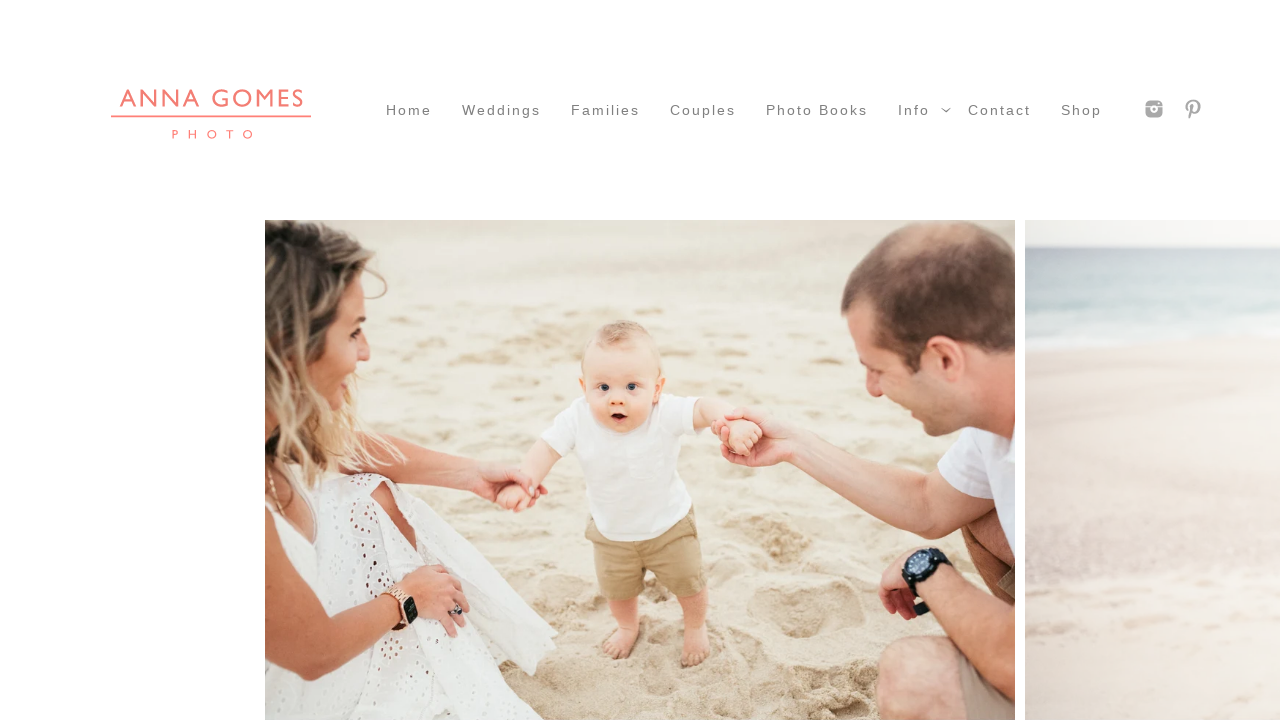

--- FILE ---
content_type: text/html; charset=utf-8
request_url: https://www.annagomesphoto.com/cabo-family-photographer/cabo-san-lucas-family-photographers/photographer-los-cabos-mexico-lan90
body_size: 1371
content:
<!DOCTYPE html><!-- site by Good Gallery, www.goodgallery.com -->
<html class="no-js GalleryPage" lang="en">
<head>
    <link rel="dns-prefetch" href="//cdn.goodgallery.com" /><link rel="dns-prefetch" href="//www.google-analytics.com" />
	<link rel="shortcut icon" href="//cdn.goodgallery.com/26a14848-d1e0-4daf-9752-9dfcb26ff347/logo/26h6mehx/pumadwnvfcf.ico" />
<link rel="icon" href="//cdn.goodgallery.com/26a14848-d1e0-4daf-9752-9dfcb26ff347/logo/26h6mehx/pumadwnvfcf.svg" sizes="any" type="image/svg+xml" />

	<title>photographer in los cabos mexico Lan90 - Cabo San Lucas Family Photographers</title>
	 <link rel="canonical" href="https://www.annagomesphoto.com/cabo-family-photographer/cabo-san-lucas-family-photographers/photographer-los-cabos-mexico-lan90" />
	<style type="text/css">.YB:before{content: attr(data-c);display: block;height: 150em;}</style><link rel="stylesheet" type="text/css" href="//cdn.goodgallery.com/26a14848-d1e0-4daf-9752-9dfcb26ff347/d/Desktop-TVn8GfSfP-3kspp54zd-Jw-2-tJJgjimlCg53Pg0A6e_ROg.css" />
<script type="text/javascript" src="//cdn.goodgallery.com/26a14848-d1e0-4daf-9752-9dfcb26ff347/p/bundle-2teHGVEHG23F7yH4EM4Vng-20250629021656.js"></script>
    <script type="text/javascript" src="//cdn.goodgallery.com/26a14848-d1e0-4daf-9752-9dfcb26ff347/d/PageData-374y1qs8-d9f7c4ef-f669-47be-9656-e416d9699065-tJJgjimlCg53Pg0A6e_ROg-2.js"></script>
    <meta name="viewport" content="width=device-width, initial-scale=1, maximum-scale=1.0, user-scalable=no" />
	<meta name="apple-mobile-web-app-capable" content="yes" />
    <!--[if lt IE 9]><script type="text/javascript" src="/admin/Scripts/excanvas.compiled.js"></script><script type="text/javascript" src="/admin/Scripts/jQuery.XDomainRequest.js"></script><![endif]-->

<meta property="og:url" content="https://www.annagomesphoto.com/cabo-family-photographer/cabo-san-lucas-family-photographers/photographer-los-cabos-mexico-lan90" />
<meta property="og:type" content="website" />
<meta property="og:site_name" content="" />
<meta property="og:image" content="//cdn.goodgallery.com/26a14848-d1e0-4daf-9752-9dfcb26ff347/r/1024/2y2vqesx/photographer-los-cabos-mexico-lan90.jpg" />
<meta property="og:title" content="photographer in los cabos mexico Lan90 - Cabo San Lucas Family Photographers" />
<meta property="og:description" />

</head>
<body data-page-type="gallery" data-page-id="d9f7c4ef-f669-47be-9656-e416d9699065" data-tags="" data-menu-hash="tJJgjimlCg53Pg0A6e_ROg" data-settings-hash="TVn8GfSfP-3kspp54zd-Jw" data-fotomotoid="" data-imglocation="//cdn.goodgallery.com/26a14848-d1e0-4daf-9752-9dfcb26ff347/" data-cdn="//cdn.goodgallery.com/26a14848-d1e0-4daf-9752-9dfcb26ff347" data-stoken="374y1qs8" data-settingstemplateid="">
    <div id="layoutContainer">
        <div id="gallery"></div>
    </div>
    <div class="nscontainer YB">
            <div class="nextprev">
                    <a href="/cabo-family-photographer/cabo-san-lucas-family-photographers/photographer-cabo-san-lucas-mexico-lan86" title="photographer in cabo san lucas mexico Lan86" rel="prev" class="prev"><span>Previous</span></a>
                                    <a href="/cabo-family-photographer/cabo-san-lucas-family-photographers/photographer-los-cabos-lan104" title="photographer los cabos Lan104" rel="next" class="next"><span>Next</span></a>
            </div>
    </div>
<noscript>            <div itemscope itemtype="http://schema.org/ImageObject" class="GGDownload YB">
                <div class="DownloadContainer">
                    <div class="PhotoContainer">
                        <div class="ActualPhoto">
                            <meta itemprop="name" content="photographer in los cabos mexico Lan90" />
                            <img alt="photographer in los cabos mexico Lan90" src="//cdn.goodgallery.com/26a14848-d1e0-4daf-9752-9dfcb26ff347/r/1024/2y2vqesx/photographer-los-cabos-mexico-lan90.jpg" title="photographer in los cabos mexico Lan90" itemprop="contentURL" />
                            <meta itemprop="description" />
                            <meta itemprop="representativeOfPage" content="true" />
                        </div>
                    </div>
                </div>
            </div>
</noscript>            
            <div class="fulljustify toplevelmenu YB">
                    <a href="/" title="Cabo Photographers"><span>Home</span></a>
                    <a href="/cabo-wedding" title="Cabo Wedding "><span>Weddings</span></a>
                    <a href="/cabo-family-photographer" title="Cabo Family Photographer"><span>Families</span></a>
                    <a href="/cabo-engagement-photographer" title="Cabo Engagement Photographer"><span>Couples</span></a>
                    <a href="/photo-books" title="Photo Books"><span>Photo Books</span></a>
                    <a href="/los-cabos-photographer" title="Los Cabos Photographer"><span>Info</span></a>
                    <a href="/contact-cabo-wedding-photographer" title="Contact Cabo Wedding Photographer"><span>Contact</span></a>
                    <a href="/shop-los-cabos-photos" title="shop Los Cabos photos"><span>shop</span></a>
                    <a><span>Social Networks</span></a>
            </div>
        
            </body>
</html>


--- FILE ---
content_type: text/javascript
request_url: https://cdn.goodgallery.com/26a14848-d1e0-4daf-9752-9dfcb26ff347/d/PageData-374y1qs8-d9f7c4ef-f669-47be-9656-e416d9699065-tJJgjimlCg53Pg0A6e_ROg-2.js
body_size: 63664
content:
var GGData=GGData||{};GGData['Menu-tJJgjimlCg53Pg0A6e_ROg']=GGData['Menu-tJJgjimlCg53Pg0A6e_ROg']||[{"PageID":"0cd59c40-94a6-407d-91b3-f43871c3828b","Name":"Home","Link":"/","ParentID":null,"SortOrder":0,"Children":[],"Active":false,"Count":0,"Hash":"TVn8GfSfP-3kspp54zd-Jw","SettingsPageID":"096ad93b-461b-41c2-bcd4-5023b48214d9","GalleryID":"ce89a38d-68af-48d8-a010-8ad4064c25f9","CalculatedPageTypeID":2,"RedirectLink":null,"IsThumbnailPage":false,"PageURL":"/","Description":"Anna Gomes is a lifestyle wedding photographer based out of Cabo San Lucas in Mexico who creates images that are natural and clean.","PageInformationTop":null,"PageInformation":"\u003ch1\u003eCabo Wedding Photographer\u003c/h1\u003e\u003cbr\u003e\u003cbr\u003e\u003ch2 dir=\u0022ltr\u0022\u003eHello Friend\u003c/h2\u003e\u003cp dir=\u0022ltr\u0022\u003eI\u0026rsquo;m Anna Gomes and this my boutique wedding photography website. Here find some of my favorite images, information about myself and my services.\u003c/p\u003e\u003cp dir=\u0022ltr\u0022\u003eI\u0026rsquo;m a destination wedding photographer based out of Cabo San Lucas in Mexico. I\u0026rsquo;m originally from Brazil and used to live (and visit frequently!) Southern California. Yup, I\u0026rsquo;m fluent in 3 languages and yup, my phone\u0026rsquo;s autocorrect is a nightmare.\u003c/p\u003e\u003ch2 dir=\u0022ltr\u0022\u003eThe Best Wedding Photographer for You\u003c/h2\u003e\u003cp dir=\u0022ltr\u0022\u003eIn this ever-changing digital world flooded with information finding the right wedding photographer is a tough job, especially when you\u0026rsquo;re far away. With so many options, in and out of Los Cabos, you might find yourself looking for someone special with more than just pretty photos.\u003c/p\u003e\u003cp dir=\u0022ltr\u0022\u003eFunny thing? I\u0026rsquo;ve also been looking for you. I\u0026rsquo;m interested in working with welcoming people who are genuinely excited about this whole getting married thing and who care a lot about their wedding photos. People who value work done from the heart. Fun loving people who are looking for not just one great photo but a complete collection of images.\u003c/p\u003e\u003ch2 dir=\u0022ltr\u0022\u003eMy Inspiration? You\u003c/h2\u003e\u003cp dir=\u0022ltr\u0022\u003eAs Susan Sontag puts it \u0026ldquo;To collect photographs is to collect the world\u0026rdquo;.\u003c/p\u003e\u003cp dir=\u0022ltr\u0022\u003eWeddings are such a universal rite of passage doing one after another after another I started to see how diverse they can be. Each family has a unique story, dynamics, and preferences which fascinates me. Did you know that the most popular use of photography is to celebrate the achievements of family members?\u003c/p\u003e\u003cp dir=\u0022ltr\u0022\u003eHaving traveled a lot and having lived in different places taught me the rewards of being open to things that are different than what I already know. Photographing allows me the time to be observant and learn about whatever it is that I\u0026rsquo;m taking pictures of. Because photography allows me the chance to learn about the families and the people I have the opportunity to work with, who these people are becomes my biggest source of inspiration.\u003c/p\u003e\u003ch2 dir=\u0022ltr\u0022\u003eArtistic\u003c/h2\u003e\u003cp dir=\u0022ltr\u0022\u003eMy job as a wedding photographer is not simply to be there to take a photo but to decide what an image will look like. Photos are an interpretation of the world just like drawings and paintings. I am an impressionist, the images are a result of what I\u0026rsquo;ve seen with my eyes as well as heart and mind, where I use technical knowledge and creativity to convey my impressions on each image.\u003c/p\u003e\u003ch2 dir=\u0022ltr\u0022\u003eLifestyle Wedding Photos\u003c/h2\u003e\u003cp dir=\u0022ltr\u0022\u003eMy style can be defined by a mix of editorial and photojournalistic, or just simply known as \u0026quot;lifestyle\u0026quot;. This means that my work is candid yet done with some styling and direction.\u003c/p\u003e\u003cp dir=\u0022ltr\u0022\u003eThrough the \u0026ldquo;photojournalistic\u0026rdquo; eye I focus on what is actually going on. It\u0026rsquo;s the grandma placing her vintage Bulgari watch on the bride\u0026rsquo;s wrist, is the inside joke between groomsmen. Styling goes into things like the flowers you carefully chose for the boutonnieres or the seating chart you spent months researching online.\u003c/p\u003e\u003ch2 dir=\u0022ltr\u0022\u003eThe Final Result\u003c/h2\u003e\u003cp dir=\u0022ltr\u0022\u003eWhat you end up with is a collection of images that will let you relive your wedding day over and over. It is much more than a few pretty photos or that one single spectacular shot. It is a visual diary, with people, things and moments that were part of your day and seeing them again in these pictures trigger your memories in the best possible way.\u003c/p\u003e\u003ch2 dir=\u0022ltr\u0022\u003eLike what you see?\u003c/h2\u003e\u003cp dir=\u0022ltr\u0022\u003eEmail me! anna@annagomesphoto.com\u003c/p\u003e","Title":"Cabo Photographers","ShowOnMenu":true,"IsHomePage":true,"NewWindow":false,"RightClickImageProtection":true,"NextPageID":null,"PreviousPageID":null,"PageThumbnails":[],"LastImage":"los-cabos-wedding-photographers-canan0881","FirstImage":"cape-cabo-wedding-nich0411","CopyProtectionID":1,"AllowIndexing":true,"VideoURL":null,"DisplayAsThumbnails":false,"ShowOnBottomNavigation":false,"GHash":"fI5dOlPBlP2RjzWuHaHyPA","THash":"fI5dOlPBlP2RjzWuHaHyPA","SocialNetworkData":null,"NoFollow":false,"ShowCoverImage":false,"DisableThumbnailCaptions":false,"LandingPage":false},{"PageID":"073110b5-e0fa-4dfc-92f7-4802a89d837f","Name":"Contact Thank You","Link":"/contact-thank","ParentID":null,"SortOrder":100,"Children":[],"Active":false,"Count":0,"Hash":"TVn8GfSfP-3kspp54zd-Jw","SettingsPageID":"096ad93b-461b-41c2-bcd4-5023b48214d9","GalleryID":null,"CalculatedPageTypeID":5,"RedirectLink":null,"IsThumbnailPage":false,"PageURL":"/contact-thank","Description":null,"PageInformationTop":null,"PageInformation":null,"Title":"Contact Thank You","ShowOnMenu":false,"IsHomePage":false,"NewWindow":false,"RightClickImageProtection":true,"NextPageID":null,"PreviousPageID":null,"PageThumbnails":[],"LastImage":null,"FirstImage":null,"CopyProtectionID":3,"AllowIndexing":true,"VideoURL":null,"DisplayAsThumbnails":true,"ShowOnBottomNavigation":false,"GHash":null,"THash":null,"SocialNetworkData":null,"NoFollow":false,"ShowCoverImage":false,"DisableThumbnailCaptions":false,"LandingPage":false},{"PageID":"76bb8726-d92e-4a3c-9d00-07eab21cf6ee","Name":"Weddings","Link":"/cabo-wedding","ParentID":null,"SortOrder":200,"Children":[{"PageID":"d396c4dc-cc00-46c7-a73a-1d87c95d47f6","Name":"Villa Santa Cruz","Link":"/cabo-wedding/villa-santa-cruz-todos-santos","ParentID":"76bb8726-d92e-4a3c-9d00-07eab21cf6ee","SortOrder":0,"Children":[],"Active":false,"Count":0,"Hash":"TVn8GfSfP-3kspp54zd-Jw","SettingsPageID":"096ad93b-461b-41c2-bcd4-5023b48214d9","GalleryID":"2fd7ddfc-e057-4d7c-be09-901d774f3c71","CalculatedPageTypeID":2,"RedirectLink":null,"IsThumbnailPage":false,"PageURL":"/cabo-wedding/villa-santa-cruz-todos-santos","Description":"Villa Santa Cruz Wedding in Todos Santos, Baja California Sur, Mexico","PageInformationTop":null,"PageInformation":"\u003ch1\u003eOff of the beaten path: Destination Wedding at Villa Santa Cruz in Todos Santos\u003c/h1\u003e\u003cbr\u003e\u003cp\u003eOn the picturesque shores of Todos Santos, Mexico, Caitlin \u0026amp; Ryan invited their friends and family for a magnificent destination wedding at the incredible Villa Santa Cruz. The couple hosted a weekend full of activities to be enjoyed together and their group had a lovely time all captured by this local cabo wedding photographer.\u003c/p\u003e\u003cbr\u003e\u003cp\u003eFrom the welcome dinner at El Refugio (a delicious and unassuming spot that serves Oaxacan food and mezcal in downtown Todos Santos) to the pool party the day after the wedding. The wedding day was perfect. Starting out with the girls getting ready together at the bridal suite with a view to the waves breaking in front of Villa Santa Cruz. The groom has a very nice suite as well, at a separate house just a few steps away where he sipped tequila and ballenas (the big beer bottles typical of Mexico).\u003c/p\u003e\u003cbr\u003e\u003cp\u003eThe bride’s stylish tastes were easy to see by the resplendent Monique Lhuillier wedding gown she chose. The wedding dress was adorned with embroidered flowers that embraced the vibrant colors and rich culture of Mexico and it was accessorized with emerald studs and a fun bracelet and necklace. \u003c/p\u003e\u003cbr\u003e\u003cp\u003eFrom the moment guests arrived, they were immersed in the rich tapestry of Mexican culture. Vibrant colors paid homage to the country\u0027s artistic heritage, with pastels and oranges adorning everything from the floral arrangements to the table settings. It was a visual feast that celebrated the vivacious spirit of Mexico.\u003c/p\u003e\u003cbr\u003e\u003cp\u003eVilla Santa Cruz’s main house was the center of the festivities, with the welcome bar close to the where the reception would later take place. VSC’s main building feels like a plantation was dropped on the shores of the desertic area that is the state of Baja California and evokes charm.\u003c/p\u003e\u003cbr\u003e\u003cp\u003eFrom there guests were directed through the Villa’s gardens to the huge palapa at the beach where cocktails awaited before they set at the ceremony area at the beach and from where they could spot whales which at that time of the year migrate from Alaska and give a spectacular show.\u003c/p\u003e\u003cbr\u003e\u003cp\u003eThe bride was escorted by her dear cousin and the officiant was the groom’s adult niece. The bridesmaids were different warm tones in flowy dresses and to add more punch to the colorful palette the flowers at the asymmetrical arch took care of the rest.\u003c/p\u003e\u003cbr\u003e\u003cp\u003eAgainst the backdrop of the star-studded Baja California sky, the couple exchanged their vows, surrounded by the love and warmth of family and friends. It was a moment of pure magic, a culmination of their journey, and a promise of forever.\u003c/p\u003e\u003cbr\u003e\u003cp\u003eAs guests arrived at the pool area for the cocktail hour, they were greeted with a unique and delightful surprise. Instead of traditional place cards, tequila shots awaited them, each adorned with a small tag indicating their table number in elegant ceramic shot glasses that were branded with the couple’s initials. This playful twist on the seating arrangement set the tone for a night filled with fun and laughter.\u003c/p\u003e\u003cbr\u003e\u003cp\u003eAs the sun dipped below the horizon, casting a warm glow over the tranquil beachfront setting, the air was filled with the soul-stirring melodies of mariachis. During cocktail hour, guests enjoyed the spirited tunes of traditional Mexican music, serenading them as they sipped on margaritas and savored authentic Mexican appetizers.\u003c/p\u003e\u003cbr\u003e\u003cp\u003eThe reception was a culinary journey through the flavors of Mexico. From spicy salsas to savory cuts and fish, finalized with sweet churros, every dish was a testament to the country\u0027s culinary heritage, catered by local company Sugar \u0026amp; Co. The vibrant and fragrant cuisine delighted the senses and transported guests to the heart of Mexico and were paired with fabulous cocktails created by the bartenders.\u003c/p\u003e\u003cbr\u003e\u003cp\u003eAs the night progressed, the dance floor came alive with the rhythm of laughter and love. Guests didn’t hold back to the fun tunes played by the DJ and the colorful lights created an atmosphere of pure joy and celebration.\u003c/p\u003e","Title":"villa santa cruz todos santos","ShowOnMenu":false,"IsHomePage":false,"NewWindow":false,"RightClickImageProtection":true,"NextPageID":null,"PreviousPageID":null,"PageThumbnails":[],"LastImage":"lrqxh2h10up","FirstImage":"ocotypzga03","CopyProtectionID":4,"AllowIndexing":true,"VideoURL":null,"DisplayAsThumbnails":false,"ShowOnBottomNavigation":false,"GHash":"1eZ8kGFesqE7yENtxqtiaQ","THash":"1eZ8kGFesqE7yENtxqtiaQ","SocialNetworkData":null,"NoFollow":false,"ShowCoverImage":false,"DisableThumbnailCaptions":false,"LandingPage":false},{"PageID":"14ea15d1-312c-40b3-9b74-e4c1f64212dd","Name":"Nobu","Link":"/cabo-wedding/nobu-cabo-wedding","ParentID":"76bb8726-d92e-4a3c-9d00-07eab21cf6ee","SortOrder":100,"Children":[],"Active":false,"Count":0,"Hash":"TVn8GfSfP-3kspp54zd-Jw","SettingsPageID":"096ad93b-461b-41c2-bcd4-5023b48214d9","GalleryID":"fb5fa78f-c968-4cff-9bca-57b4bcc546c7","CalculatedPageTypeID":2,"RedirectLink":null,"IsThumbnailPage":false,"PageURL":"/cabo-wedding/nobu-cabo-wedding","Description":"Non-traditional Indian Wedding at Sunset Monalisa in Cabo San Lucas Mexico","PageInformationTop":null,"PageInformation":"\u003ch1\u003eA Fusion of Love and Traditions: Destination Wedding at Nobu Los Cabos\u003c/h1\u003e\u003cbr\u003e\u003cp\u003eIn the spectacular setting of Nobu Los Cabos, where the desert meets the Ocean Pacific, a one-of-a-kind destination wedding unfolded that was a magnificent blend of Indian and Jewish traditions. This extraordinary celebration bore witness to the fusion of two rich cultures, Hindu and Jewish, as a couple deeply in love embarked on a journey together.\u003c/p\u003e\u003cbr\u003e\u003cp\u003eThe wedding was a unique fusion of customs, reflecting the couple\u0027s diverse backgrounds and shared love for their respective traditions. The ceremony incorporated elements such as the signing of the Ketubah and the fire ceremony, bridging the gap between two distinct cultures in a way the welcomes the newness of the modern world, and so it should be for these two love birds who come from the Bay Area with the support and encouragement of their families and friends.\u003c/p\u003e\u003cbr\u003e\u003cp\u003eThe weekend started with a fun pool party. That night the couple celebrated the Sangeet, a vibrant and joyous pre-wedding celebration that stands out for its emphasis on music and dance. This lively event is a testament to the spirit of togetherness, the fusion of cultures, and the sheer exuberance of Indian weddings.\u003c/p\u003e\u003cbr\u003e\u003cp\u003eThe word \u0022Sangeet\u0022 itself translates to \u0022music\u0022 in Sanskrit, underscoring the central role that melodies and rhythms play in this celebration. It is a night when both families, relatives, and friends choreograph performances that range from traditional Indian classical dances to contemporary Bollywood routines. The bride and groom themselves often take center stage, showcasing their love through dance, and in this case Becca and Kavan who are incredibly talented and knowledgeable dancers enjoyed the incredibly and joyful display. Their Sangeet included toasts as well.\u003c/p\u003e\u003cbr\u003e\u003cbr\u003e\u003cp\u003eOn the wedding day, the bride was getting ready with her sister and mother and was cool calm and collected. One detail that stood out was the lovely and super simple wedding bands the couple chose showing how they could be as luxurious as they could be unpretentious. \u003c/p\u003e\u003cbr\u003e\u003cp\u003eBefore the wedding ceremony the couple chose to do a first look and take care of the formal portraits so later on they could enjoy the celebrations. As soon as that was done it was time for the baraat. The word \u0022Baraat\u0022 is derived from the Hindi word \u0022Barat,\u0022 which means a wedding procession or caravan. It is an age-old tradition deeply ingrained in Indian weddings, representing the groom\u0027s journey from his home to the wedding venue, where he will meet his bride. A Dhol player (drummers) infused the atmosphere with rhythm and energy while the groom was driven on a quad bike surrounded by his guests and it was hard not to smile in the middle of this joyful mayhem.\u003c/p\u003e\u003cbr\u003e\u003cp\u003eAgainst the backdrop of the shimmering ocean, the ceremony was officiated by the couple’s mom and the bride’s dad. Under a luscious chuppah the couple exchanged vows and much more. The setting was breathtaking, with the sound of crashing waves serving as the backdrop to their heartfelt promises of love and devotion. It was a serene and picturesque moment of unity and connection.\u003c/p\u003e\u003cbr\u003e\u003cp\u003eAs the sun set over the ocean, the reception kicked off with the energetic and joyous Hora dance, a Jewish tradition where guests form a circle and lift the newlyweds in chairs. This was followed by a lot of dancing, it was hard to say which camp danced harder or better. An electrifying hip-hop first dance, a choreographed performance that showcased the couple\u0027s remarkable talent as dancers surprised guests in another significant flip in tradition. Their moves were a testament to their shared passion and the art of unity through dance.\u003c/p\u003e\u003cbr\u003e\u003cp\u003eNobu Los Cabos, with its luxurious accommodations and stunning seaside views, provided the perfect canvas for this multicultural celebration. The resort\u0027s modern elegance and coastal charm complemented the fusion of traditions, creating an ambiance that was both opulent and inviting.\u003c/p\u003e\u003cbr\u003e\u003cp\u003eThis destination wedding at Nobu Los Cabos was more than just a celebration; it was a beautiful testimony to love\u0027s power to unite and embrace diversity. The blending of Hindu and Jewish traditions, the beachside ceremony, the first look, and the unforgettable dance performances all came together to create a day that was truly exceptional.\u003c/p\u003e","Title":"Nobu Cabo wedding","ShowOnMenu":false,"IsHomePage":false,"NewWindow":false,"RightClickImageProtection":true,"NextPageID":null,"PreviousPageID":null,"PageThumbnails":[],"LastImage":"cabo-destination-weddings-beka1046","FirstImage":"nobu-cabo-wedding-beka01","CopyProtectionID":1,"AllowIndexing":true,"VideoURL":null,"DisplayAsThumbnails":false,"ShowOnBottomNavigation":false,"GHash":"3Qzbd5EP983VvrLEgHACdg","THash":"3Qzbd5EP983VvrLEgHACdg","SocialNetworkData":null,"NoFollow":false,"ShowCoverImage":false,"DisableThumbnailCaptions":false,"LandingPage":false},{"PageID":"7077c28c-099d-4c45-990e-a21facb151c6","Name":"Tamarindos","Link":"/cabo-wedding/mexico-destination-weddings","ParentID":"76bb8726-d92e-4a3c-9d00-07eab21cf6ee","SortOrder":200,"Children":[],"Active":false,"Count":0,"Hash":"TVn8GfSfP-3kspp54zd-Jw","SettingsPageID":"096ad93b-461b-41c2-bcd4-5023b48214d9","GalleryID":null,"CalculatedPageTypeID":7,"RedirectLink":null,"IsThumbnailPage":false,"PageURL":"/cabo-wedding/mexico-destination-weddings","Description":"Tamarindos Los Cabos wedding black and white photos","PageInformationTop":null,"PageInformation":null,"Title":"Mexico destination weddings","ShowOnMenu":false,"IsHomePage":false,"NewWindow":false,"RightClickImageProtection":true,"NextPageID":null,"PreviousPageID":null,"PageThumbnails":[],"LastImage":null,"FirstImage":null,"CopyProtectionID":3,"AllowIndexing":true,"VideoURL":"https://anna-gomes-photo.smartslides.com/black-white-magic/","DisplayAsThumbnails":true,"ShowOnBottomNavigation":false,"GHash":null,"THash":null,"SocialNetworkData":null,"NoFollow":false,"ShowCoverImage":false,"DisableThumbnailCaptions":false,"LandingPage":false},{"PageID":"4c73c52b-ce0a-4664-973c-0247fc26a53c","Name":"Viceroy Los Cabos","Link":"/cabo-wedding/viceroy-los-cabos","ParentID":"76bb8726-d92e-4a3c-9d00-07eab21cf6ee","SortOrder":300,"Children":[],"Active":false,"Count":0,"Hash":"TVn8GfSfP-3kspp54zd-Jw","SettingsPageID":"096ad93b-461b-41c2-bcd4-5023b48214d9","GalleryID":"b0f1a22d-9eb2-4604-90a7-f9ef703ee8b2","CalculatedPageTypeID":2,"RedirectLink":null,"IsThumbnailPage":false,"PageURL":"/cabo-wedding/viceroy-los-cabos","Description":"Wedding at Viceroy Los Cabos","PageInformationTop":null,"PageInformation":"\u003ch1\u003eA Timeless Black and White Affair: Destination Wedding at Viceroy Los Cabos\u003c/h1\u003e\u003cbr\u003e\u003cp\u003eAmid the stunning beauty of Los Cabos, Mexico, a dream shared by mother and daughter came true at the Viceroy Los Cabos. The groom was beyond pleased in watching the love of his life getting her dream day perfectly. This destination wedding was a tribute to elegance and sophistication, as all guests embraced the enchanting dress code of black and white, creating an atmosphere of timeless glamour and unity.\u003c/p\u003e\u003cbr\u003e\u003cp\u003eFriends and family, adorned in chic black and white ensembles, epitomized the elegant ambiance of the day. The striking contrast of black and white created sophisticated and harmonious visuals which went perfectly with the ultra modern style of the venue of their choice, the Viceroy. The only pop of color? The red soles of the bride and groom’s Christian Louboutins.\u003c/p\u003e\u003cbr\u003e\u003cp\u003eThe Viceroy Los Cabos, with its modern architecture and breathtaking coastal views, provided the perfect backdrop for this destination wedding. The sleek and contemporary design seamlessly complemented the classic black and white theme, creating an atmosphere that was both luxurious and inviting.\u003c/p\u003e\u003cbr\u003e\u003cp\u003eJust before the ceremony, the bride shared an intimate and emotional first look with her father. This heartfelt moment, captured in the intimacy of the bridal suite, was a beautiful precursor to the joyous occasion that awaited.\u003c/p\u003e\u003cbr\u003e\u003cp\u003eAs the sun dipped below the horizon and the reception began at the rooftop with views of the Ocean and the stunning architecture of the large pools illuminated below. Heartfelt speeches from friends and family added a personal and emotional touch to the celebration. Guests shared stories, memories, and wishes for the newlyweds, creating an atmosphere of warmth and connection.\u003c/p\u003e\u003cbr\u003e\u003cp\u003eThis Cabo wedding at the Viceroy Los Cabos was more than just an event; it was a heartfelt tribute to love, unity, and the enduring bonds that bring people together. The contrast of black and white, the intimate moments between the bride and her father, and the emotional speeches all contributed to a day that was as elegant and timeless as the love between the couple.\u003c/p\u003e\u003cbr\u003e\u003cp\u003eLos Cabos, with its stunning natural beauty and warm hospitality, is a haven for destination weddings. The Viceroy Los Cabos, with its unparalleled views and modern luxury, offers a remarkable setting for couples seeking a celebration that is both sophisticated and intimate.\u003c/p\u003e","Title":"Viceroy Los Cabos","ShowOnMenu":false,"IsHomePage":false,"NewWindow":false,"RightClickImageProtection":true,"NextPageID":null,"PreviousPageID":null,"PageThumbnails":[],"LastImage":"destination-wedding-cabo-motr878","FirstImage":"viceroy-los-cabos-motr02","CopyProtectionID":4,"AllowIndexing":true,"VideoURL":null,"DisplayAsThumbnails":false,"ShowOnBottomNavigation":false,"GHash":"fh_W6LQSfyrpFiFeWC3E4Q","THash":"fh_W6LQSfyrpFiFeWC3E4Q","SocialNetworkData":null,"NoFollow":false,"ShowCoverImage":false,"DisableThumbnailCaptions":false,"LandingPage":false},{"PageID":"5db62451-0d5d-4feb-b6d2-746493d52519","Name":"The Cape Hotel","Link":"/cabo-wedding/the-cape-cabo-wedding","ParentID":"76bb8726-d92e-4a3c-9d00-07eab21cf6ee","SortOrder":400,"Children":[],"Active":false,"Count":0,"Hash":"TVn8GfSfP-3kspp54zd-Jw","SettingsPageID":"096ad93b-461b-41c2-bcd4-5023b48214d9","GalleryID":"1100f175-984d-4c43-80cc-748de57fa228","CalculatedPageTypeID":2,"RedirectLink":null,"IsThumbnailPage":false,"PageURL":"/cabo-wedding/the-cape-cabo-wedding","Description":"Wedding at The Cape Thompson Hotel in Cabo San Lucas","PageInformationTop":null,"PageInformation":"\u003ch1\u003eSweetness \u0026amp; Bliss: A Destination Wedding at The Cape Hotel, Los Cabos\u003c/h1\u003e\u003cbr\u003e\u003cp\u003eNestled by the ocean\u0027s edge with breathtaking views of the iconic Cabo arch, The Cape Hotel in Los Cabos served as the backdrop for a destination wedding that was worth the wait. The bride, a dedicated school teacher, and the groom, a young principal, radiated adorableness as they came together to celebrate their enduring love in a picturesque setting.\u003c/p\u003e\u003cbr\u003e\u003cp\u003eThe bride looked like a vision in her long-sleeved boho wedding dress that gracefully captured her impeccable taste. Her gown covered her with the most beautiful embroidered geometric patterns, a nod to Mexico, their destination choice. The pattern was stitched over an illusion fabric making this dress nothing but simple.\u003c/p\u003e\u003cbr\u003e\u003cp\u003eThe decorations embraced the surrounding desert landscape with earthy tones and the soft, feathery plumes of pampas grass. This choice of decor added a touch of natural beauty to the ceremony and reception, which included brass and old tones, harmonizing with the ocean backdrop especially during the golden hour.\u003c/p\u003e\u003cbr\u003e\u003cp\u003eThe wedding ceremony was a reflection of the couple\u0027s simplicity and love. It was officiated by the groom\u0027s mentor, making it a deeply personal and heartwarming occasion. Short and sweet, the ceremony highlighted the significance of their union, emphasizing the love they had for each other.\u003c/p\u003e\u003cbr\u003e\u003cp\u003eBefore the ceremony began, the rings were passed among the guests, allowing each one to bless them with their own heartfelt wishes and love. This beautiful tradition added an extra layer of warmth and connection to the wedding, as the couple was surrounded by the love and good wishes of their closest friends and family.\u003c/p\u003e\u003cbr\u003e\u003cp\u003eThe reception took place on the hotel\u0027s rooftop, where the rhythmic sound of ocean waves merged with the melodies of a live band. The couple had eagerly awaited this day for over two years due to Covid restrictions, and their patience was rewarded with an unforgettable celebration high above the azure waters of Los Cabos.\u003c/p\u003e\u003cbr\u003e\u003cp\u003eThis destination wedding at The Cape Hotel was a triumph of love, patience, and resilience. The bride, groom, and their guests had endured the uncertainties of the past two years, and this day was a testament to their unwavering commitment to one another while navigating the circumstances beyond their control with grace. As they danced under the starry night, overlooking the Cabo arch, it was clear that their love had weathered the storm and emerged stronger than ever.\u003c/p\u003e","Title":"The Cape Cabo Wedding","ShowOnMenu":false,"IsHomePage":false,"NewWindow":false,"RightClickImageProtection":true,"NextPageID":null,"PreviousPageID":null,"PageThumbnails":[],"LastImage":"wedding-los-cabos-nich659","FirstImage":"mexico-destination-wedding-nich01","CopyProtectionID":4,"AllowIndexing":true,"VideoURL":null,"DisplayAsThumbnails":false,"ShowOnBottomNavigation":false,"GHash":"5txzy0P_sY_b3aiM7qCqlQ","THash":"5txzy0P_sY_b3aiM7qCqlQ","SocialNetworkData":null,"NoFollow":false,"ShowCoverImage":false,"DisableThumbnailCaptions":false,"LandingPage":false},{"PageID":"c4bccd8c-e2fe-45d1-bffd-8e9b2c262574","Name":"Cabo Surf","Link":"/cabo-wedding/cabo-surf-wedding","ParentID":"76bb8726-d92e-4a3c-9d00-07eab21cf6ee","SortOrder":500,"Children":[],"Active":false,"Count":0,"Hash":"TVn8GfSfP-3kspp54zd-Jw","SettingsPageID":"096ad93b-461b-41c2-bcd4-5023b48214d9","GalleryID":"d89b9be2-39e7-4368-9615-b819ccbbec9b","CalculatedPageTypeID":2,"RedirectLink":null,"IsThumbnailPage":false,"PageURL":"/cabo-wedding/cabo-surf-wedding","Description":"Wedding at Cabo Surf Hotel in San Jose del Cabo Baja California Sur Mexico","PageInformationTop":null,"PageInformation":"\u003ch1 dir=\u0022ltr\u0022\u003eGreens and Blues New Yorkers Inspired Wedding at Cabo Surf\u003c/h1\u003e\u003ch2 dir=\u0022ltr\u0022\u003eBride \u0026amp; Groom\u003c/h2\u003e\u003cp dir=\u0022ltr\u0022\u003eStephanie \u0026amp; Tommy are one of the sweetest \u0026amp; coolest couples I\u0026rsquo;ve ever had the pleasure to work with. It just took a few emails to figure out we were a good match. Like me, the bride likes things planned, organized and thought out. The groom is her perfect match, a little more on the laid back side he still cares for things to run smoothly and very importantly, cares that Stephanie is cared for which is incredibly romantic.\u003c/p\u003e\u003cbr\u003e\u003cp dir=\u0022ltr\u0022\u003eThe couple loves to travel, being their number one favorite hobby among many \u0026ndash; they are active people and live in New York City. When they travel she\u0026rsquo;s the planner who writes down a list of places/restaurants/things to see and he\u0026rsquo;s the spontaneous explorer type. \u0026ldquo;Together we make a great travel pair.\u0026rdquo; \u003c/p\u003e\u003ch2 dir=\u0022ltr\u0022\u003eCabo Surf Hotel\u003c/h2\u003e\u003cp dir=\u0022ltr\u0022\u003eStephanie wrote \u0026ldquo;We visited a few places in Italy and did a lot of research across Italy, Mexico, California and Arizona,\u0026rdquo; where their family is from. \u0026ldquo;We wanted something sunny and warm, relaxing and fun for our guests. We wanted everyone who joined us to feel like they were on vacation and be truly relaxed and happy, ready to party and enjoy a great weekend. Cabo Surf Hotel was the perfect choice because of the casual vibe, size, and more. We are really excited to go back there for years to come as our anniversary location :)\u0026rdquo;\u003c/p\u003e\u003cbr\u003e\u003cp dir=\u0022ltr\u0022\u003eStephanie\u0026rsquo;s Cabo Surf description is on the money. The place is very casual and relaxed, almost like a very large beach house. It\u0026rsquo;s located in one of Cabo\u0026rsquo;s most popular surf breaks, a surf spot perfect for beginners or longboard riders. Known as \u0026ldquo;Acapulquito\u0026rdquo; among the locals, it\u0026rsquo;s a small beach frequented by Cabo residents for the surf and relaxation.\u003c/p\u003e\u003cbr\u003e\u003cp dir=\u0022ltr\u0022\u003eThe hotel is not too big, it has a restaurant and a swimming pool in the property as well as a garden area perfect for a wedding. For that weekend every guest in the hotel was part of the wedding which created the perfect atmosphere from the get go.\u003c/p\u003e\u003ch2 dir=\u0022ltr\u0022\u003eThe Wedding Party\u003c/h2\u003e\u003cp dir=\u0022ltr\u0022\u003eThe couple had an extensive wedding party, with nine bridesmaids and nine groomsmen and one flower girl. The best man was the brother of the groom while the maid-of-honor the sister of the bride.\u003c/p\u003e\u003cbr\u003e\u003cp dir=\u0022ltr\u0022\u003eConscious that the hotel\u0026rsquo;s rooms size and figuring out that having too many people in the room could make things hectic and potentially overwhelming, the bride chose to have only her mom and sister getting ready in the room with her and only after everyone was done, the bridesmaids made their way over the bride\u0026rsquo;s room for champagne and tequila shots.\u003c/p\u003e\u003cbr\u003e\u003cp dir=\u0022ltr\u0022\u003eThe bridesmaids wore different dresses in varied tones of blues and greens and were picked by themselves. Events by Bliss did the flowers, Bonnie Chase, the coordinator, did the amazing circle flower pieces herself. Each one with a unique combination of different blooms and a pop of color. The hoops were hand held or placed in the nook of the elbow with wonderful versatility on how they could be carried. The bride gave each of her ladies a unique version of Local Eccletic\u0026rsquo;s Tai Crystal Rock rings.\u003c/p\u003e\u003cbr\u003e\u003cp dir=\u0022ltr\u0022\u003eMeanwhile across the small hotel it was the good kind of hectic at the groom\u0026rsquo;s room. While Tommy put on his navy blue suit and white shirt with no tie, the boys made fun of each other, tried (and failed) to fold their pocket squares and took turns taking swigs from the Acre Baja\u0026rsquo;s artisanal tequila while hooting all the while the groom\u0026rsquo;s dad took his turn. Like the bride, the groom also prepared gifts to his groom\u0026rsquo;s party, each groomsmen was given a pair of cream colored vans.\u003c/p\u003e\u003ch2 dir=\u0022ltr\u0022\u003eThe Wedding Ceremony\u003c/h2\u003e\u003cp dir=\u0022ltr\u0022\u003eThe Ceremony was setup right in front of the hotel on the beach. 175 guests started to arrive in gorgeous tones of blues, greens, as well as yellow, reds and pinks. At the end of the aisle a round wedding arch, made of greenery and flowers in the same colors as the wedding guests outfits. \u003c/p\u003e\u003cbr\u003e\u003cp dir=\u0022ltr\u0022\u003eThe ceremony was officiated by a close friend of the couple and had readings by a family member and one of the bride\u0026rsquo;s best friends. The couple chose to have their wedding party be seated during the ceremony, on the front row with their immediate families.\u003c/p\u003e\u003cbr\u003e\u003cp dir=\u0022ltr\u0022\u003eAt the end of the ceremony, the officiant requested that guests raised their hands to bless the couple together, a powerful moment of union between not only the bride and groom, but among their community of friends and family as well.\u003c/p\u003e\u003ch2 dir=\u0022ltr\u0022\u003eThe Wedding Reception\u003c/h2\u003e\u003cp dir=\u0022ltr\u0022\u003eThe cocktail hour followed with live music by Arturo Sotomayor as hors d\u0026#39;oeuvres and drinks were served at the beach. On the garden by the pool, the reception got it\u0026rsquo;s last touches. Dark wood rectangle tables were decorated with runner centerpieces, made up of loose flowers and leaves, peppered with different sized votives and tall candlesticks and tons of smaller candles. Each place had a menu, like the table numbers, was printed in the same stationary as the invitations. Each table was also named after a destination to which the couple had travelled together to. \u003c/p\u003e\u003cbr\u003e\u003cp dir=\u0022ltr\u0022\u003eThe wedding party was announced together with the bride and groom in one single swoop. Once everyone was seated the couple performed their first dance to the last traces of daylight in the sky.\u003c/p\u003e\u003cbr\u003e\u003cp dir=\u0022ltr\u0022\u003eThe couple had dinner together with their immediate family. Seatin at the head of the table the circular arch from the ceremony was set up behind them. Toasts were given by both siblings of the bride, the best man and the mother of the bride. \u003c/p\u003e\u003cbr\u003e\u003cp dir=\u0022ltr\u0022\u003eThe groom brought DJ MICK from Brooklyn especially for the wedding and when he put the first dance song of the night, fireworks lit the night sky and kickstarted the party. The cake was cut, shots were had and literally everyone packed the dancefloor and danced the night away.\u003c/p\u003e\u003ch2 dir=\u0022ltr\u0022\u003eWedding Coverage Details\u003c/h2\u003e\u003cp dir=\u0022ltr\u0022\u003eFull coverage, 8 hours\u003c/p\u003e\u003cp dir=\u0022ltr\u0022\u003eWith Second Shooter\u003c/p\u003e\u003cbr\u003e\u003ch2 dir=\u0022ltr\u0022\u003eThe Photography\u003c/h2\u003e\u003cp dir=\u0022ltr\u0022\u003eAs well as they wedding day, the couple had photography for the Welcome Event the night before the wedding. They requested for a portion of the coverage time to be used to do a mini session around downtown San Jose del Cabo, which is super cute and has that awesome small-Mexican-town colorful vibes.\u003c/p\u003e\u003cbr\u003e\u003cp dir=\u0022ltr\u0022\u003eFor the wedding day, the couple chose to do a first look to get as many portraits out of the way as possible so they could join their cocktail hour. They also enjoyed that moment alone that would be hard to get before the night was over. \u003c/p\u003e\u003cbr\u003e\u003cp dir=\u0022ltr\u0022\u003eHighlights of the day were the moment when the bride\u0026rsquo;s niece, who was worried about her flower girl duties was cheered up by Stephanie. The couple\u0026rsquo;s first look was carefully created to allow them to see each other from the moment she stepped out of her room, and making the bride walk to the groom while the emotion built. Stephanie\u0026rsquo;s details were the first thing I photographed and her style truly inspired my photography, as sometimes design items can do. From the beautiful dress to the bride\u0026rsquo;s incredible earrings I could feel her personality and it was a great start for photography. The selective color choices guests made, I\u0026rsquo;m assuming at the polite suggestion of the bride, guaranteed every photo coming out as harmonious as possible. The portraits with bride and groom was also a great moment of the day, both photography and Bea Hernandez\u0026rsquo; video team were delighted with the couple\u0026rsquo;s chemistry.\u003c/p\u003e\u003cbr\u003e\u003ch2 dir=\u0022ltr\u0022\u003eWedding Vendors List\u003c/h2\u003e\u003cbr\u003e\u003ch3 dir=\u0022ltr\u0022\u003eWedding Coordination \u0026amp; Florals\u003c/h3\u003e\u003cp dir=\u0022ltr\u0022\u003eEvents by Bliss\u003c/p\u003e\u003ch3 dir=\u0022ltr\u0022\u003eWedding Photography\u003c/h3\u003e\u003cp dir=\u0022ltr\u0022\u003eAnna Gomes Photo\u003c/p\u003e\u003ch3 dir=\u0022ltr\u0022\u003eWedding Videography\u003c/h3\u003e\u003cp dir=\u0022ltr\u0022\u003eH-Art Films\u003c/p\u003e\u003ch3 dir=\u0022ltr\u0022\u003eHair \u0026amp; Makeup\u003c/h3\u003e\u003cp dir=\u0022ltr\u0022\u003eLos Cabos Makeup\u003c/p\u003e\u003ch3 dir=\u0022ltr\u0022\u003eMusic or DJ\u003c/h3\u003e\u003cp dir=\u0022ltr\u0022\u003eDJ Mick (Brooklyn, NY)\u003c/p\u003e\u003cp dir=\u0022ltr\u0022\u003eDJ Alex (Cabo)\u003c/p\u003e\u003ch3 dir=\u0022ltr\u0022\u003eWedding venue \u0026amp; Catering\u003c/h3\u003e\u003cp dir=\u0022ltr\u0022\u003eCabo Surf Hotel\u003c/p\u003e\u003ch3 dir=\u0022ltr\u0022\u003eWedding Dress Designer\u003c/h3\u003e\u003cp dir=\u0022ltr\u0022\u003eLihi Hod\u003c/p\u003e\u003ch3 dir=\u0022ltr\u0022\u003eBridal Shoes\u003c/h3\u003e\u003cp dir=\u0022ltr\u0022\u003eStuart Weitzman\u003c/p\u003e\u003ch3 dir=\u0022ltr\u0022\u003eEarrings\u003c/h3\u003e\u003cp dir=\u0022ltr\u0022\u003eGrainne Morton\u003c/p\u003e\u003ch3 dir=\u0022ltr\u0022\u003eBride\u0026rsquo;s stacked rings (ruby, emerald, sapphire)\u003c/h3\u003e\u003cp dir=\u0022ltr\u0022\u003eCustom, Norman Goodman \u0026amp; Company\u003c/p\u003e\u003ch3 dir=\u0022ltr\u0022\u003eEngagement ring\u003c/h3\u003e\u003cp dir=\u0022ltr\u0022\u003eCustom, Norman Goodman \u0026amp; Company\u003c/p\u003e\u003ch3 dir=\u0022ltr\u0022\u003eWedding Bands\u003c/h3\u003e\u003cp dir=\u0022ltr\u0022\u003eCustom, Norman Goodman \u0026amp; Company\u003c/p\u003e\u003ch3 dir=\u0022ltr\u0022\u003eGroom\u0026#39;s Attire\u003c/h3\u003e\u003cp dir=\u0022ltr\u0022\u003eTed Baker\u003c/p\u003e\u003ch3 dir=\u0022ltr\u0022\u003eGroom\u0026#39;s shoes\u003c/h3\u003e\u003cp dir=\u0022ltr\u0022\u003eTo Boot New York\u003c/p\u003e\u003ch3 dir=\u0022ltr\u0022\u003ePocket Square\u003c/h3\u003e\u003cp dir=\u0022ltr\u0022\u003eThe Tie Bar\u003c/p\u003e\u003ch3 dir=\u0022ltr\u0022\u003eBridesmaid Gifts\u003c/h3\u003e\u003cp dir=\u0022ltr\u0022\u003erings by Tai Jewelry via Local Eclectic\u003c/p\u003e\u003ch3 dir=\u0022ltr\u0022\u003eFamily Gifts\u003c/h3\u003e\u003cp dir=\u0022ltr\u0022\u003ePerfume Le Labo\u003c/p\u003e\u003ch3 dir=\u0022ltr\u0022\u003eMOB / MOH robes\u003c/h3\u003e\u003cp dir=\u0022ltr\u0022\u003eYumi Kim\u003c/p\u003e\u003ch3 dir=\u0022ltr\u0022\u003eStationery\u003c/h3\u003e\u003cp dir=\u0022ltr\u0022\u003eMinted\u003c/p\u003e\u003ch1\u003e\u003cbr\u003e\n\u003c/h1\u003e","Title":"Cabo Surf Hotel Wedding","ShowOnMenu":false,"IsHomePage":false,"NewWindow":false,"RightClickImageProtection":true,"NextPageID":null,"PreviousPageID":null,"PageThumbnails":[],"LastImage":"cabo-surf-hotel-wedding-anna-gomes-stto086","FirstImage":"cabo-surf-hotel-wedding-anna-gomes-stto001","CopyProtectionID":1,"AllowIndexing":true,"VideoURL":null,"DisplayAsThumbnails":false,"ShowOnBottomNavigation":false,"GHash":"4uchFj6RDIkjCL39dr3sXg","THash":"4uchFj6RDIkjCL39dr3sXg","SocialNetworkData":null,"NoFollow":false,"ShowCoverImage":false,"DisableThumbnailCaptions":false,"LandingPage":false},{"PageID":"b30a850e-c29d-4a55-b2ef-0341eb92f1c9","Name":"Acre Baja","Link":"/cabo-wedding/acre-baja-wedding","ParentID":"76bb8726-d92e-4a3c-9d00-07eab21cf6ee","SortOrder":600,"Children":[],"Active":false,"Count":0,"Hash":"TVn8GfSfP-3kspp54zd-Jw","SettingsPageID":"096ad93b-461b-41c2-bcd4-5023b48214d9","GalleryID":"f6c30c34-7bb9-4a68-a275-cf11f267e1f2","CalculatedPageTypeID":2,"RedirectLink":null,"IsThumbnailPage":false,"PageURL":"/cabo-wedding/acre-baja-wedding","Description":"Wedding at Acre Baja in Los Cabos Baja California Mexico","PageInformationTop":null,"PageInformation":"\u003ch1\u003eLove Beyond Borders: A Spectacular Same-Sex Destination Wedding in Los Cabos at Acre Baja\u003c/h1\u003e\u003cbr\u003e\u003cp\u003eIn the captivating landscapes of Los Cabos, Mexico, Kristen \u0026amp; Rachel said I do in one of the most lively and lovely ceremonies in memory. This was no ordinary wedding; it was a gay destination wedding at the exquisite Acre Baja, where two brides, each radiant in their own unique choices for attire, embarked on a journey of love and unity, surrounded by vibrant colors, exotic flowers, and the best wedding party a couple can have.\u003c/p\u003e\u003cbr\u003e\u003cp\u003eThe wedding party was a testament to the diversity of the couple\u0027s friendships and families. It was a joyful mix of friends and family members from all walks of life, united by their love and support for the couple. As each bride’s person chose the outfits that best suited them, bridesmen and brideswomen supported their respective brides perfectly and in each of their rooms during the getting ready it was the right vibe showcasing the beautiful love that goes beyond that just between the couple.\u003c/p\u003e\u003cbr\u003e\u003cp\u003eAgainst the backdrop of the Baja Peninsula\u0027s breathtaking scenery, Rachel made her way down the aisle first, accompanied by the brides’ close friend and officiant extraordinaire. She chose a blue and sleek tailored Indochino three piece suit forgoing the jacket, with her hair on a low bun and natural makeup. After the colorful mix wedding party followed and last Kristen walked the aisle accompanied by her father wearing a stunning Rue de Seine Bridal dress, in geometric patterns of white on white that singed her waist into a vision of ethereal beauty. \u003c/p\u003e\u003cbr\u003e\u003cp\u003eThe color palette of strong yellows and pinks was chosen not only for its vibrancy but also for its symbolism. Yellow represented the warmth and positivity of their love, while pink embodied the grace and beauty of their union. The combination created a visually stunning atmosphere that matched the vivacity of the couple\u0027s love and of their surroundings.\u003c/p\u003e\u003cbr\u003e\u003cp\u003eThe wedding was beautifully designed by Events by Bliss who went above and beyond. To bring a touch of Mexican magic to their destination wedding, Bliss arranged for an assortment of exquisite flowers to be flown in from Mexico City. These blooms adorned the venue, adding a fragrant and colorful flair to the celebration. It was a beautiful way to infuse a piece of Mexico into their special day.\u003c/p\u003e\u003cbr\u003e\u003cp\u003eThe couple\u0027s attention to detail was evident in every aspect of the wedding, including the refreshments. Branded coconuts served as both décor and refreshments, offering a taste of tropical paradise and healthy hydration. Guests also enjoyed signature drinks specially crafted for the occasion, a delightful mix of flavors that celebrated the couple\u0027s love story by the experts at Acre Baja.\u003c/p\u003e\u003cbr\u003e\u003cp\u003eLos Cabos, with its stunning natural beauty and warm hospitality, provided the perfect backdrop for this same-sex destination wedding. Acre Baja, with its rustic charm and lush surroundings, was the ideal venue to create an intimate and magical atmosphere.\u003c/p\u003e\u003ch1\u003e\u003cbr\u003e\n\u003c/h1\u003e","Title":"Acre Baja wedding","ShowOnMenu":false,"IsHomePage":false,"NewWindow":false,"RightClickImageProtection":true,"NextPageID":null,"PreviousPageID":null,"PageThumbnails":[],"LastImage":"los-cabos-wedding-photographers-krra948","FirstImage":"mexico-destination-wedding-krra14","CopyProtectionID":1,"AllowIndexing":true,"VideoURL":null,"DisplayAsThumbnails":false,"ShowOnBottomNavigation":false,"GHash":"G1tZaOZ4ERgsz9dJ2tTmww","THash":"G1tZaOZ4ERgsz9dJ2tTmww","SocialNetworkData":null,"NoFollow":false,"ShowCoverImage":false,"DisableThumbnailCaptions":false,"LandingPage":false},{"PageID":"adab10c4-e38c-44a0-99b0-e3f5b2cf1c1a","Name":"Flora Farms","Link":"/cabo-wedding/flora-farms-wedding","ParentID":"76bb8726-d92e-4a3c-9d00-07eab21cf6ee","SortOrder":700,"Children":[],"Active":false,"Count":0,"Hash":"TVn8GfSfP-3kspp54zd-Jw","SettingsPageID":"096ad93b-461b-41c2-bcd4-5023b48214d9","GalleryID":"1ff14d1e-fc38-4505-a21b-d5ba1c443377","CalculatedPageTypeID":2,"RedirectLink":null,"IsThumbnailPage":false,"PageURL":"/cabo-wedding/flora-farms-wedding","Description":"Wedding at Flora Farms in Los Cabos, Mexico","PageInformationTop":null,"PageInformation":"\u003ch1\u003eLavender Lushness: A Classic Wedding at Flora Farms in Cabo Mexico\u003c/h1\u003e\u003cbr\u003e\u003cp\u003eIn the San Jose del Cabo valley, under the blue skies of Baja California in Mexico, Natasha \u0026amp; AJ got married at the lovely Flora Farms in what can only be described as a timeless wedding. The bride and groom, hailing from the bustling streets of New York City, chose this rustic oasis as the backdrop for their dream wedding, complete with a lavender color palette that set the stage for a day filled with elegance and charm.\u003c/p\u003e\u003cbr\u003e\u003cp\u003eThe Color Palette: Lavender, the color of tranquility and grace, was the dominant hue of this celebration’s flowers. The bridesmaids\u0027 dresses were a simple blush that went perfectly with the floral arrangements adorning the rustic wooden tables, lavender exuded a sense of serenity and romance that perfectly complemented the natural beauty of Flora Farms.\u003c/p\u003e\u003cbr\u003e\u003cp\u003eThe groom was a picture of timeless sophistication in his black tuxedo, standing at the altar beneath a lush arch of lavender and greenery. The large wedding party, consisting of close friends and family, radiated joy and camaraderie as they gathered to celebrate the love between the bride and groom.\u003c/p\u003e\u003cbr\u003e\u003cp\u003eThe couple and their party stayed at Cabo Azul hotel in downtown San Jose, a quick drive from the wedding venue. The bride was getting ready with her bridesmaids, where all got makeup and hair done together while brunch was served with bagels and mimosas. Meanwhile on the other side of the resort, the groom’s suite was bustling with black suits and pink plastic cups for a fun tequila toast.\u003c/p\u003e\u003cbr\u003e\u003cp\u003eThe bride, with her wavy locks cascading down her back, looked nothing short of breathtaking. Her wedding gown, a vision of classic elegance, was accentuated by delicate lace and intricate embroidery, embodying the essence of romance.\u003c/p\u003e\u003cbr\u003e\u003cp\u003eWhile the wedding adhered to many cherished traditions, there were unique surprises that added a distinctive charm to the celebration and called back to their choice of destination: Mexico. During the lively reception, guests gathered around to witness an unexpected delight - a piñata. The bride and groom made sure that their guests could get in on the fun and after several groomsmen it was the maid of honor who did the piñata in, wielding a bat with gusto as she shattered the piñata, symbolizing the joy and spontaneity that characterized this special day.\u003c/p\u003e\u003cbr\u003e\u003cp\u003eEvery moment of this unforgettable Flora Farms Cabo wedding was meticulously done by this Cabo wedding photographer, yours truly. From the couple\u0027s tender first dance under the starlit sky to heartfelt toasts and the symbolic cake cutting, each snapshot encapsulated the love and happiness that filled the air.\u003c/p\u003e","Title":"Flora Farms Wedding","ShowOnMenu":false,"IsHomePage":false,"NewWindow":false,"RightClickImageProtection":true,"NextPageID":null,"PreviousPageID":null,"PageThumbnails":[],"LastImage":"cabo-wedding-photographers-prices-nataj819","FirstImage":"cabo-azul-wedding-nataj51","CopyProtectionID":1,"AllowIndexing":true,"VideoURL":null,"DisplayAsThumbnails":false,"ShowOnBottomNavigation":false,"GHash":"QwCfu85sc6QCnrVToeWJ4w","THash":"QwCfu85sc6QCnrVToeWJ4w","SocialNetworkData":null,"NoFollow":false,"ShowCoverImage":false,"DisableThumbnailCaptions":false,"LandingPage":false},{"PageID":"801640f4-0dd1-4d0b-917a-893cc8b1ca5b","Name":"Esperanza","Link":"/cabo-wedding/esperanza-wedding-photographer","ParentID":"76bb8726-d92e-4a3c-9d00-07eab21cf6ee","SortOrder":800,"Children":[],"Active":false,"Count":0,"Hash":"TVn8GfSfP-3kspp54zd-Jw","SettingsPageID":"096ad93b-461b-41c2-bcd4-5023b48214d9","GalleryID":"99767f2f-9952-4a41-9405-3107e4267736","CalculatedPageTypeID":2,"RedirectLink":null,"IsThumbnailPage":false,"PageURL":"/cabo-wedding/esperanza-wedding-photographer","Description":"Wedding at Esperanza Auberge Resort in Cabo San Lucas Baja California Sur Mexico","PageInformationTop":null,"PageInformation":"\u003ch1 dir=\u0022ltr\u0022\u003eTimeless wedding at Esperanza in Cabo San Lucas, Mexico\u003c/h1\u003e\u003ch2 dir=\u0022ltr\u0022\u003eBride \u0026amp; Groom\u003c/h2\u003e\u003cp dir=\u0022ltr\u0022\u003eKaty and Eric got married at Esperanza resort in Cabo San Lucas, Mexico. The young couple is from southern California. She\u0026rsquo;s a horse trainer and he is a real estate broker. They first met at a friend\u0026rsquo;s birthday, making an immediate connection and being inseparable ever since. They chose to get married in Cabo because Mexico has always been the place to travel for them, especially when they started dating. They went to Cabo close to 6 or 7 times and to them, the small beach town is the most beautiful part of Mexico.\u003c/p\u003e\u003cbr\u003e\u003cp dir=\u0022ltr\u0022\u003eThey envisioned a small wedding, in a bohemian Spanish style, relaxed, with loved ones. The couple wanted their guests to experience Esperanza \u0026ldquo;as it\u0026rsquo;s one of the most beautiful places in the world.\u0026rdquo;\u003c/p\u003e\u003cbr\u003e\u003ch2 dir=\u0022ltr\u0022\u003eThe Wedding Party\u003c/h2\u003e\u003cp dir=\u0022ltr\u0022\u003eBride and groom had a large wedding party with their closest friends as well as their siblings, the groom\u0026rsquo;s sister, and the bride\u0026rsquo;s brother. Their sweet nature and great vibes came through upon meeting their bridesmaids and groomsmen, all who know the couple very well. The best man is the groom\u0026rsquo;s childhood friend and his wife, the maid-of-honor, is also best friends with the bride.\u003c/p\u003e\u003cbr\u003e\u003cp dir=\u0022ltr\u0022\u003eThe couple gave cute gifts to their wedding party, the groom went all out with a Dakine backpack, awesome Stance socks, Nordstrom square pockets. The bridesmaids wore Shona Joy dresses in different styles and colors, pastel warm tones. Groomsmen wore light grey suits with no tie, a contrast to the groom\u0026rsquo;s dark grey, three-piece,  suit and white tie.\u003c/p\u003e\u003ch2 dir=\u0022ltr\u0022\u003eThe Bridal Style\u003c/h2\u003e\u003cp dir=\u0022ltr\u0022\u003eThe bride chose a stunning Berta Balilti gown with details that shimmered in the sunset light. Katy chose a side swept hair with a flower piece that brought a pop of color. She picked simple and comfortable shoes. The flowers in her bouquet were a loose mix of greenery, orange and white roses paired with magenta \u003ca href=\u0022https://www.google.com/search?pws=0\u0026gl=us\u0026q=bougainvillea\u0026spell=1\u0026sa=X\u0026ved=0ahUKEwjqqvrb79rhAhUJoZ4KHZ1XDroQBQgpKAA\u0022 rel=\u0022noopener noreferrer\u0022\u003ebougainvillea\u003c/a\u003es.\u003c/p\u003e\u003ch2 dir=\u0022ltr\u0022\u003eThe Ceremony\u003c/h2\u003e\u003cp dir=\u0022ltr\u0022\u003eThe ceremony was officiated by a friend of the family that knew the bride since she was a kid. They chose the pool terrace with the ocean as a gorgeous background, frame by a circular wedding arch bursting with leaves and colorful flowers.\u003c/p\u003e\u003ch2 dir=\u0022ltr\u0022\u003eThe Reception Details\u003c/h2\u003e\u003cp dir=\u0022ltr\u0022\u003eThe outdoor reception and cocktail hour at the Aire terrace, where the bar was serving the bride\u0026rsquo;s signature cocktails: Smokey margarita. At the reception area rectangle, wooden tables with greenery and blooms loose over the tables accented by golden votives. For table numbers, the bride chose blue crystals, also used to display the name of each guest at their designated seat, the wedding\u0026rsquo;s party favor.\u003c/p\u003e\u003cp dir=\u0022ltr\u0022\u003e\u003cbr\u003eThe party kicked off under the large palapa at Aire\u0026rsquo;s room where the couple had their first dance while guests held sparklers, followed by cake cutting and the traditional bouquet toss.\u003c/p\u003e\u003ch2 dir=\u0022ltr\u0022\u003eWedding Coverage Details\u003c/h2\u003e\u003cp dir=\u0022ltr\u0022\u003eFull coverage, 8 hours\u003c/p\u003e\u003cp dir=\u0022ltr\u0022\u003eWith second shooter\u003cbr\u003e\u003cbr\u003e\u003c/p\u003e\u003ch2 dir=\u0022ltr\u0022\u003eThe Photography\u003c/h2\u003e\u003cp dir=\u0022ltr\u0022\u003eThe couple chose to skip a first look, not wanting to take away from the bride\u0026rsquo;s processional, the couple didn\u0026rsquo;t mind missing their cocktail hour. The hour after the ceremony, while guests mingled and left messages on the wedding\u0026rsquo;s guest book, the couple had their portraits done at the beach with the sun going down and shimmering beautifully off the bride\u0026rsquo;s dress. \u003cbr\u003e\u003cbr\u003eThe toasts made by siblings during the reception were powerful and heartfelt. The couple\u0026rsquo;s first dance was especially lovely, surrounded by sparklers bride and groom showed they can move. \u003c/p\u003e\u003cbr\u003e\u003ch2 dir=\u0022ltr\u0022\u003eWedding Vendors List\u003c/h2\u003e\u003ch3 dir=\u0022ltr\u0022\u003eWedding Venue\u003c/h3\u003e\u003cp dir=\u0022ltr\u0022\u003eEsperanza\u003c/p\u003e\u003ch3 dir=\u0022ltr\u0022\u003eWedding Planning\u003c/h3\u003e\u003cp dir=\u0022ltr\u0022\u003eBrenda Flores with Esperanza\u003c/p\u003e\u003ch3 dir=\u0022ltr\u0022\u003eWedding Photography\u003c/h3\u003e\u003cp dir=\u0022ltr\u0022\u003eAnna Gomes Photo\u003c/p\u003e\u003ch3 dir=\u0022ltr\u0022\u003eHMU\u003c/h3\u003e\u003cp dir=\u0022ltr\u0022\u003eBlanc Bridal Salon\u003c/p\u003e\u003ch3 dir=\u0022ltr\u0022\u003eFlowers\u003c/h3\u003e\u003cp dir=\u0022ltr\u0022\u003eCabo Floral Studio\u003c/p\u003e\u003ch3 dir=\u0022ltr\u0022\u003eDJ \u0026amp; Lightning\u003c/h3\u003e\u003cp dir=\u0022ltr\u0022\u003eTeeven\u003c/p\u003e\u003ch3 dir=\u0022ltr\u0022\u003eCeremony Music\u003c/h3\u003e\u003cp dir=\u0022ltr\u0022\u003eGramusik\u003c/p\u003e\u003ch3 dir=\u0022ltr\u0022\u003eWedding Cake\u003c/h3\u003e\u003cp dir=\u0022ltr\u0022\u003eCabo Cakes\u003c/p\u003e\u003ch3 dir=\u0022ltr\u0022\u003eWedding Dress\u003c/h3\u003e\u003cp dir=\u0022ltr\u0022\u003eBerta Bridal\u003c/p\u003e\u003ch3 dir=\u0022ltr\u0022\u003eBridal Shoes\u003c/h3\u003e\u003cp dir=\u0022ltr\u0022\u003eCole Haan\u003c/p\u003e\u003ch3 dir=\u0022ltr\u0022\u003eBridesmaids Dresses\u003c/h3\u003e\u003cp dir=\u0022ltr\u0022\u003eShona Joy\u003c/p\u003e\u003ch3 dir=\u0022ltr\u0022\u003eGroom\u0026#39;s Suit\u003c/h3\u003e\u003cp dir=\u0022ltr\u0022\u003eHugo Boss\u003c/p\u003e\u003ch3 dir=\u0022ltr\u0022\u003eGroomsmen Gifts\u003c/h3\u003e\u003cp dir=\u0022ltr\u0022\u003eDakine backpacks, Stance socks and Nordstrom square pockets\u003c/p\u003e\u003ch3 dir=\u0022ltr\u0022\u003eBridesmaids Gifts\u003c/h3\u003e\u003cp dir=\u0022ltr\u0022\u003eEtsy\u003c/p\u003e\u003ch3 dir=\u0022ltr\u0022\u003eWedding Stationery\u003c/h3\u003e\u003cp dir=\u0022ltr\u0022\u003eZola\u003c/p\u003e\u003ch1\u003e\u003cbr\u003e\n\u003c/h1\u003e","Title":"Esperanza Wedding Photographer","ShowOnMenu":false,"IsHomePage":false,"NewWindow":false,"RightClickImageProtection":true,"NextPageID":null,"PreviousPageID":null,"PageThumbnails":[],"LastImage":"esperanza-wedding-anna-gomes-kaer059","FirstImage":"esperanza-wedding-anna-gomes-kaer060","CopyProtectionID":1,"AllowIndexing":true,"VideoURL":null,"DisplayAsThumbnails":false,"ShowOnBottomNavigation":false,"GHash":"o6qJv-U2s6y1k9g7KfpjLQ","THash":"o6qJv-U2s6y1k9g7KfpjLQ","SocialNetworkData":null,"NoFollow":false,"ShowCoverImage":false,"DisableThumbnailCaptions":false,"LandingPage":false}],"Active":false,"Count":0,"Hash":"TVn8GfSfP-3kspp54zd-Jw","SettingsPageID":"096ad93b-461b-41c2-bcd4-5023b48214d9","GalleryID":null,"CalculatedPageTypeID":11,"RedirectLink":null,"IsThumbnailPage":false,"PageURL":"/cabo-wedding","Description":"Cabo Weddings Photos by Anna Gomes Destination Wedding Photographer based out of Cabo San Lucas, Mexico available worldwide.","PageInformationTop":null,"PageInformation":"\u003ch1\u003eEnchanting Cabo Mexico: The Ultimate Destination Wedding Haven\u003c/h1\u003e\u003cp\u003eNestled at the southern tip of the Baja California Peninsula, Cabo San Lucas, Mexico, is a dream destination for couples seeking the perfect setting to say \u0022I do.\u0022 With its breathtaking natural beauty, warm-hearted locals, and easy accessibility, Cabo Mexico has emerged as an unrivaled paradise for hosting destination weddings. Here\u0027s why hosting a wedding in Cabo is an experience like no other.\u003c/p\u003e\u003cp\u003eA Weekend of Celebration: One of the most delightful aspects of hosting a wedding in Cabo is the opportunity to extend the celebration over an entire weekend. This not only allows you to savor more precious moments with your loved ones but also creates an intimate and unforgettable experience. From pre-wedding fiestas to post-wedding brunches, Cabo offers endless possibilities for you and your guests to bond, relax, and celebrate your union.\u003c/p\u003e\u003cp\u003eUnmatched Natural Beauty: Cabo\u0027s natural beauty is a sight to behold. Azure skies, crystal-clear waters, and dramatic desert landscapes provide the perfect backdrop for your wedding festivities. Imagine exchanging vows on a pristine beach, with the Pacific Ocean as your witness and the iconic El Arco rock formation in the background. Or perhaps you\u0027d prefer a mountaintop ceremony overlooking the Sea of Cortez, where the rugged terrain contrasts with the serene waters. Cabo\u0027s diverse and stunning landscapes offer endless options for creating the wedding of your dreams.\u003c/p\u003e\u003cp\u003eWarm and Hospitable Locals: Cabo\u0027s warm and welcoming locals are an integral part of what makes destination weddings here so special. From wedding planners and caterers to musicians and photographers, you\u0027ll find that the people of Cabo are not only skilled professionals but also genuine and friendly individuals who go the extra mile to ensure your special day is flawless. Their passion for creating memorable experiences shines through in every detail.\u003c/p\u003e\u003cp\u003eNatural Beauty and Adventure: Beyond the wedding festivities, Cabo Mexico offers a myriad of opportunities for adventure and exploration. Take your guests on a thrilling snorkeling excursion to discover vibrant marine life, or embark on a sunset cruise along the coast for a romantic evening. For nature enthusiasts, exploring the nearby Sierra de la Laguna Mountains or the Cabo Pulmo National Marine Park provides a chance to connect with the region\u0027s biodiversity. The possibilities for pre- or post-wedding adventures are endless.\u003c/p\u003e\u003cp\u003eEasy Accessibility: Despite its remote and pristine location, Cabo is surprisingly accessible. With its international airport, Cabo San Lucas is well-connected to major cities across the United States and Canada, making it convenient for guests to travel to your destination wedding. Once in Cabo, transportation is a breeze, allowing you and your guests to explore the area with ease.\u003c/p\u003e\u003cp\u003eIn conclusion, Cabo Mexico is the epitome of a dream destination wedding location. Its stunning natural beauty, warm-hearted locals, opportunities for adventure, and accessibility all combine to create an unforgettable experience for couples and their loved ones. Whether you dream of a beachfront ceremony, a mountaintop vow exchange, or a weekend full of festivities, Cabo has everything you need to turn your wedding into an enchanting, once-in-a-lifetime event.\u003c/p\u003e","Title":"Cabo Wedding ","ShowOnMenu":true,"IsHomePage":false,"NewWindow":false,"RightClickImageProtection":true,"NextPageID":null,"PreviousPageID":null,"PageThumbnails":[],"LastImage":null,"FirstImage":null,"CopyProtectionID":1,"AllowIndexing":true,"VideoURL":null,"DisplayAsThumbnails":true,"ShowOnBottomNavigation":false,"GHash":null,"THash":"a_eWn2njC0j0K9Xlx39dgw","SocialNetworkData":null,"NoFollow":false,"ShowCoverImage":false,"DisableThumbnailCaptions":false,"LandingPage":false},{"PageID":"eac24e90-ba69-4af2-ad6f-8bb95bd60ac3","Name":"Families","Link":"/cabo-family-photographer","ParentID":null,"SortOrder":300,"Children":[{"PageID":"82d729b8-16fe-4cba-9709-bcdc0c06e445","Name":"Gaby\u0027s Family","Link":"/cabo-family-photographer/cabo-family-photographers","ParentID":"eac24e90-ba69-4af2-ad6f-8bb95bd60ac3","SortOrder":0,"Children":[],"Active":false,"Count":0,"Hash":"TVn8GfSfP-3kspp54zd-Jw","SettingsPageID":"096ad93b-461b-41c2-bcd4-5023b48214d9","GalleryID":"9a737b3a-cd27-4198-bc84-4371002047c5","CalculatedPageTypeID":2,"RedirectLink":null,"IsThumbnailPage":false,"PageURL":"/cabo-family-photographer/cabo-family-photographers","Description":"Family portrait session at Solaz Los Cabos","PageInformationTop":null,"PageInformation":"\u003ch1\u003eCapturing Childhood: The Advantages of Professional Child Portraits at Key Ages\u003c/h1\u003e\u003cbr\u003e\u003cp\u003eChildhood is a fleeting and precious time filled with wonder, growth, and transformation. As parents, there\u0027s a profound desire to preserve these precious moments and milestones. That\u0027s where the expertise of a professional photographer, especially one in a captivating location like Cabo, comes into play. \u003c/p\u003e\u003cbr\u003e\u003cp\u003eProfessional child portraits are timeless treasures that will evoke nostalgia and fond memories for years to come. They capture the essence of your child\u0027s personality and the unique stages of their growth.\u003c/p\u003e\u003cbr\u003e\u003cp\u003eA professional photographer with experience in child photography knows how to work with kids, making them comfortable and eliciting genuine expressions. They have the skills to capture your child\u0027s personality authentically.\u003c/p\u003e\u003cbr\u003e\u003cp\u003ePhotographers bring an artistic eye to the process, using composition, lighting, and creative techniques to transform each photo into a work of art. In Cabo, the stunning natural beauty can be incorporated into these artistic portraits.\u003c/p\u003e\u003cbr\u003e\u003cp\u003eCertain ages mark significant milestones in a child\u0027s development. Newborns, 6-month-olds, and 1-year-olds represent critical stages of growth, making these ages ideal for milestone portraits for infants. As much as it might be convenient to photograph your baby when they are 3 months old, they are at a certain stage of development where they are not so young yet they are not yet capable of seating and smiling at the camera as a natural reaction.\u003c/p\u003e\u003cbr\u003e\u003cp\u003eChild portraits become cherished keepsakes for both parents and children. They serve as a visual timeline of your child\u0027s journey from infancy to toddlerhood and beyond. Professional child portraits also capture the profound connection between parents and their little ones. They showcase the love, affection, and bond that makes family so special.\u003c/p\u003e\u003cbr\u003e\u003cp\u003eIn Cabo, a local professional photographer will know and take advantage of the stunning coastal landscapes, golden beaches, and vibrant culture to create unique and captivating portraits that are both artistic and memorable while mom and dad are more relaxed than at the hustle and bustle of life at home. And more likely than not, traveling abroad can include more loved ones to participate in the photos.\u003c/p\u003e\u003cbr\u003e\u003cp\u003eYou can work closely with a professional photographer to customize your child\u0027s portrait session, ensuring it reflects your family\u0027s personality, style, and vision. Professionals know how to engage and interact with children in a way that makes the photoshoot a stress-free and enjoyable experience for both parents and their little ones.\u003c/p\u003e\u003cbr\u003e\u003cp\u003eEach age brings its own charm and uniqueness. From the delicate features of a newborn to the curiosity of a 6-month-old and the exuberance of a 1-year-old, capturing these ages allows you to celebrate and treasure each stage of your child\u0027s life.\u003c/p\u003e\u003cbr\u003e\u003cp\u003eIn conclusion, hiring a professional photographer in Cabo to capture portraits of your children at key ages, such as newborn, 6 months, and 1 year old, is an investment in preserving the beauty, growth, and moments of childhood. These portraits become timeless treasures that will adorn your home, fill your heart with joy, and create lasting memories of the precious journey of parenthood.\u003c/p\u003e\u003cp\u003e\n\u003cbr\u003e\u003c/p\u003e","Title":"Cabo Family Photographers","ShowOnMenu":false,"IsHomePage":false,"NewWindow":false,"RightClickImageProtection":true,"NextPageID":null,"PreviousPageID":null,"PageThumbnails":[],"LastImage":"cabo-san-lucas-photographer-eti92","FirstImage":"cabo-family-photographer-eti08","CopyProtectionID":4,"AllowIndexing":true,"VideoURL":null,"DisplayAsThumbnails":false,"ShowOnBottomNavigation":false,"GHash":"AyTPTFBk3ht5P1yySWHPmg","THash":"AyTPTFBk3ht5P1yySWHPmg","SocialNetworkData":null,"NoFollow":false,"ShowCoverImage":false,"DisableThumbnailCaptions":false,"LandingPage":false},{"PageID":"d9f7c4ef-f669-47be-9656-e416d9699065","Name":"Stephanie\u0027s Family","Link":"/cabo-family-photographer/cabo-san-lucas-family-photographers","ParentID":"eac24e90-ba69-4af2-ad6f-8bb95bd60ac3","SortOrder":100,"Children":[],"Active":false,"Count":0,"Hash":"TVn8GfSfP-3kspp54zd-Jw","SettingsPageID":"096ad93b-461b-41c2-bcd4-5023b48214d9","GalleryID":"cf6fb125-5871-4bdc-ba8f-db6b44c84c3e","CalculatedPageTypeID":2,"RedirectLink":null,"IsThumbnailPage":false,"PageURL":"/cabo-family-photographer/cabo-san-lucas-family-photographers","Description":"Lifestyle family vacation professional photos at Los Cabos Mexico","PageInformationTop":null,"PageInformation":"\u003ch1\u003eCapturing Vacation Memories: The Advantages of Hiring a Professional Cabo Family Photographer\u003c/h1\u003e\u003cbr\u003e\u003cp\u003eVacations are cherished moments filled with adventure, laughter, and quality time with loved ones. To ensure that these precious memories are preserved in the most beautiful and enduring way, consider enlisting the expertise of a professional Cabo family photographer. \u003c/p\u003e\u003cbr\u003e\u003cp\u003eProfessional photographers are equipped with top-notch cameras, lenses, and lighting equipment and know how to use them. This results in high-quality images that are crisp, vibrant, and professionally edited to enhance the beauty of your surroundings and showcase your family’s best moments.\u003c/p\u003e\u003cbr\u003e\u003cp\u003ePhotographers possess a skilled eye for composition, framing, and lighting. They can skillfully capture your family against the stunning backdrop of Cabo\u0027s beaches, landscapes, and sunsets, ensuring that every photo is a work of art.\u003c/p\u003e\u003cbr\u003e\u003cp\u003eA professional photographer knows how to blend into the background while capturing candid moments. They allow you to enjoy your vacation without feeling self-conscious or interrupted, resulting in more natural and authentic photos.\u003c/p\u003e\u003cbr\u003e\u003cp\u003eA Cabo family photographer will ensure that all aspects of your vacation are documented using their knowledge of the area, weather conditions and best locations. From scenic shots of your family against the iconic Cabo arch to candid moments of your children playing in the sand, you\u0027ll have a comprehensive visual story of your trip.\u003c/p\u003e\u003cbr\u003e\u003cp\u003ePhotographers are skilled at providing gentle guidance for posing. They can help your family look their best while ensuring that everyone is comfortable and relaxed, resulting in more flattering and natural-looking images.\u003c/p\u003e\u003cbr\u003e\u003cp\u003eProfessional photographers are storytellers with their cameras. They capture the narrative of your vacation, highlighting the joy, connections, and emotions that make your family\u0027s experiences in Cabo unique and unforgettable.\u003c/p\u003e\u003cbr\u003e\u003cp\u003eVacations are filled with fleeting moments of joy, wonder, and love. A photographer has the ability to freeze these precious instances in time, allowing you to relive them for years to come.\u003c/p\u003e\u003cbr\u003e\u003cp\u003eThe photos taken by a Cabo family photographer become treasured keepsakes that you can proudly display in your home or share with friends and family. They serve as a visual reminder of your wonderful vacation memories.\u003c/p\u003e\u003cbr\u003e\u003cp\u003eInstead of spending your vacation behind the camera or buying the cookie-cutter low quality snaps that tourists traps offer, you can fully immerse yourself in the experience and rely on a professional photographer that will focus exclusively on your family and what matters to you while capturing these moments. This allows you to create cherished memories without the stress of taking photos yourself or overpaying for a low quality product.\u003c/p\u003e\u003cbr\u003e\u003cp\u003eProfessional vacation photos become a legacy for your family. They are not just images; they are a visual representation of your shared experiences, allowing future generations to connect with the adventures and moments you enjoyed in Cabo.\u003c/p\u003e\u003cbr\u003e\u003cp\u003eIn conclusion, hiring a professional Cabo family photographer enhances your vacation experience by preserving your memories in the most beautiful and timeless way. With their expertise, you\u0027ll have a collection of stunning photos that encapsulate the joy, love, and wonder of your Cabo vacation, ensuring that these moments are cherished for generations to come.\u003c/p\u003e","Title":"Cabo San Lucas Family Photographers","ShowOnMenu":false,"IsHomePage":false,"NewWindow":false,"RightClickImageProtection":true,"NextPageID":null,"PreviousPageID":null,"PageThumbnails":[],"LastImage":"photographers-cabo-san-lucas-lan111","FirstImage":"cabo-family-photographer-lan26","CopyProtectionID":4,"AllowIndexing":true,"VideoURL":null,"DisplayAsThumbnails":false,"ShowOnBottomNavigation":false,"GHash":"89WKwrKpQ0uCdqjle98rww","THash":"89WKwrKpQ0uCdqjle98rww","SocialNetworkData":null,"NoFollow":false,"ShowCoverImage":false,"DisableThumbnailCaptions":false,"LandingPage":false},{"PageID":"c404e72c-7a79-4d23-ba61-92bde7966ff7","Name":"Chelsea\u0027s Family","Link":"/cabo-family-photographer/family-photographer-cabo-san-lucas","ParentID":"eac24e90-ba69-4af2-ad6f-8bb95bd60ac3","SortOrder":200,"Children":[],"Active":false,"Count":0,"Hash":"TVn8GfSfP-3kspp54zd-Jw","SettingsPageID":"096ad93b-461b-41c2-bcd4-5023b48214d9","GalleryID":"d855a04c-6ba7-4691-9d60-32e7939f9af2","CalculatedPageTypeID":2,"RedirectLink":null,"IsThumbnailPage":false,"PageURL":"/cabo-family-photographer/family-photographer-cabo-san-lucas","Description":"Lifestyle Family Vacation Photos at Cabo San Lucas Mexico","PageInformationTop":null,"PageInformation":"\u003ch1\u003eCapturing Timeless Moments: The Value of Annual Family Photos\u003c/h1\u003e\u003cbr\u003e\u003cp\u003eIn the whirlwind of our busy lives, it\u0027s easy to overlook the significance of capturing moments with our loved ones. However, the practice of scheduling professional family photoshoots once a year holds immeasurable value, providing a precious opportunity to freeze time and create enduring memories. \u003c/p\u003e\u003cbr\u003e\u003cp\u003eIt goes without saying that families are constantly evolving. Children grow taller, hairstyles change, and family dynamics shift. Annual photos serve as a visual record of these transformations, allowing you to see how your family has changed over time.\u003c/p\u003e\u003cbr\u003e\u003cp\u003eLife is filled with milestones, both big and small. From birthdays to anniversaries, school graduations to job promotions, professional family photos capture these significant moments in a way that casual snapshots can\u0027t match. They provide a tangible way to mark achievements and celebrate life\u0027s triumphs.\u003c/p\u003e\u003cbr\u003e\u003cp\u003eFamily photos are a precious legacy that you leave behind for future generations. They offer a glimpse into your family\u0027s history, providing a window into the lives, personalities, and relationships of those who came before. These images become treasured heirlooms for your descendants.\u003c/p\u003e\u003cbr\u003e\u003cp\u003eThe act of preparing for and participating in a family photoshoot can be a bonding experience in itself. It encourages families to spend quality time together, plan outfits, and collaborate on creative ideas. The shared experience can strengthen relationships and create lasting memories. The act of participating in the family photoshoot is an even better bonding experience, which rarely goes smoothly or – if your kids are teens – without comments or opinions, yet that is what makes the experience so worthwhile, is the true nature of life as a family where you can celebrate each personality as a treasure to be remembered.\u003c/p\u003e\u003cbr\u003e\u003cp\u003eEspecially when you are working with a photographer that can take it in stride the sweet mayhem of family life and capture the best of it all. A professional photographer is skilled at capturing the unique personalities of each family member. These photos reveal genuine emotions, from laughter to tenderness, providing a snapshot of your family\u0027s character and spirit.\u003c/p\u003e\u003cbr\u003e\u003cp\u003eFamily photoshoots are an opportunity for artistic expression. Talented photographers can use lighting, composition, and their creative vision to produce stunning, one-of-a-kind images that are truly works of art. These photos elevate the experience beyond mere documentation.\u003c/p\u003e\u003cbr\u003e\u003cbr\u003e\u003cp\u003eTime flies, and it\u0027s easy to forget how quickly our children grow up or how fast life changes. Annual family photos serve as a poignant reminder of the passage of time, prompting reflection on the beauty and fleeting nature of life.\u003c/p\u003e\u003cbr\u003e\u003cp\u003eFamily photos can have a positive impact on self-esteem, especially for children. Seeing themselves in beautiful, professionally taken photos can boost their confidence and help them develop a positive self-image. Again, this works when working with a photographer that can go beyond creating incredible photos but have the sensibilities necessary to accommodate the wildly different developing personalities of young or older kids.\u003c/p\u003e\u003cbr\u003e\u003cp\u003eAbove all, annual family photos provide a tangible collection of cherished memories. They allow you to relive moments, share stories, and create a visual timeline of your family\u0027s journey through life. These photos serve as a source of comfort and joy in times of nostalgia.\u003c/p\u003e\u003cbr\u003e\u003cp\u003eIn conclusion, the value of scheduling professional family photos once a year goes beyond mere aesthetics. These photos encapsulate the essence of your family\u0027s growth, milestones, and bonds. They create a legacy that will be treasured by future generations and provide a visual record of the beautiful journey your family is on. So, consider investing in the gift of annual family photos, as they capture the heart and soul of your family\u0027s unique story.\u003c/p\u003e","Title":"Family Photographer Cabo San Lucas","ShowOnMenu":false,"IsHomePage":false,"NewWindow":false,"RightClickImageProtection":true,"NextPageID":null,"PreviousPageID":null,"PageThumbnails":[],"LastImage":"photographer-los-cabos-sch174","FirstImage":"professional-photographer-cabo-san-lucas-sch64","CopyProtectionID":4,"AllowIndexing":true,"VideoURL":null,"DisplayAsThumbnails":false,"ShowOnBottomNavigation":false,"GHash":"ToSnVTErf3NZBqkHqxjXRQ","THash":"ToSnVTErf3NZBqkHqxjXRQ","SocialNetworkData":null,"NoFollow":false,"ShowCoverImage":false,"DisableThumbnailCaptions":false,"LandingPage":false},{"PageID":"2932fa0c-82c3-44ce-8efd-69ccaac44fac","Name":"Ashita\u0027s Family","Link":"/cabo-family-photographer/los-cabos-family-photographer","ParentID":"eac24e90-ba69-4af2-ad6f-8bb95bd60ac3","SortOrder":300,"Children":[],"Active":false,"Count":0,"Hash":"TVn8GfSfP-3kspp54zd-Jw","SettingsPageID":"096ad93b-461b-41c2-bcd4-5023b48214d9","GalleryID":"8bb2e970-0421-4329-8532-f61ca71210c6","CalculatedPageTypeID":2,"RedirectLink":null,"IsThumbnailPage":false,"PageURL":"/cabo-family-photographer/los-cabos-family-photographer","Description":"Family Portraits at One \u0026 Only Palmilla","PageInformationTop":null,"PageInformation":"\u003ch1\u003eTimeless Moments at One\u0026amp;Only Palmilla: Celebrating Family with a Photo Session in Los Cabos\u003c/h1\u003e\u003cbr\u003e\u003cp\u003eIn the sun-kissed paradise of Los Cabos, where the azure waters meet golden sands, lies the luxurious One\u0026amp;Only Palmilla. Amidst the beauty of this coastal haven, there\u0027s an opportunity to create lasting memories with a family photo session that transcends time. As grandma and grandpa, kids, moms, and dads come together, it\u0027s not just a photo shoot; it\u0027s a cherished tradition that marks the passage of time and celebrates the enduring bonds of family.\u003c/p\u003e\u003cbr\u003e\u003cp\u003eOften, family members are scattered across cities or even continents. Incredible places like Los Cabos and other destinations in Mexico and Central America become a meeting point, a place where loved ones can come together and reunite in the embrace of its beauty and tranquility. The family photo session serves as a symbol of this grand reunion.\u003c/p\u003e\u003cbr\u003e\u003cp\u003eA family photo session during your vacation in Los Cabos is an opportunity to capture multiple generations in one frame. It\u0027s a visual testament to the legacy passed down from grandparents to parents and from parents to children, creating a unique and precious family tapestry.\u003c/p\u003e\u003cbr\u003e\u003cp\u003eFor young cousins who may not see each other frequently, a photo session becomes a chance to strengthen their bond. Even when they are all upset for having to dress nicely instead of staying at the pool until night falls. It\u0027s a time when they can laugh, play, and create memories that will become the foundation of their lifelong friendship.\u003c/p\u003e\u003cbr\u003e\u003cp\u003eGrandparents hold a special place in family dynamics. A photo session is a heartfelt way to honor and celebrate their presence, wisdom, and love. The photos become a living tribute to the role they play in shaping the family\u0027s story.\u003c/p\u003e\u003cbr\u003e\u003cp\u003eIn the serene ambiance of resorts like One\u0026amp;Only Palmilla, Waldorf Astoria, JW Marriott and so many others in Cabo, families escape the hustle and bustle of daily life. The photo session serves as a pause button, allowing everyone to savor the present moment and relish the time spent together. As the years go by, children grow, parents age, and grandparents become more cherished.\u003c/p\u003e\u003cbr\u003e\u003cp\u003eLos Cabos offers a stunning natural backdrop for family photos. The picturesque coastline, lush gardens, and vibrant sunsets provide an exquisite setting that enhances the beauty of family bonds captured in each frame.\u003c/p\u003e\u003cbr\u003e\u003cp\u003eThe family photo session during your vacation in Cabo is a tradition in the making. It\u0027s a moment to reflect on the past, revel in the present, and look forward to the future, all while celebrating the enduring value of family and the luxury of being able to travel to such beautiful locations together.\u003c/p\u003e","Title":"Los Cabos Family Photographer","ShowOnMenu":false,"IsHomePage":false,"NewWindow":false,"RightClickImageProtection":true,"NextPageID":null,"PreviousPageID":null,"PageThumbnails":[],"LastImage":"cabo-san-lucas-photographer-sha184","FirstImage":"photographers-cabo-san-lucas-sha15","CopyProtectionID":4,"AllowIndexing":true,"VideoURL":null,"DisplayAsThumbnails":false,"ShowOnBottomNavigation":false,"GHash":"A4KvRu7z0cpl1OyYngG5rA","THash":"A4KvRu7z0cpl1OyYngG5rA","SocialNetworkData":null,"NoFollow":false,"ShowCoverImage":false,"DisableThumbnailCaptions":false,"LandingPage":false},{"PageID":"d28b9d83-7b72-4463-aadd-7f905ad516a6","Name":"Elizabeth\u0027s Session","Link":"/cabo-family-photographer/photographers-in-cabo-san-lucas","ParentID":"eac24e90-ba69-4af2-ad6f-8bb95bd60ac3","SortOrder":400,"Children":[],"Active":false,"Count":0,"Hash":"TVn8GfSfP-3kspp54zd-Jw","SettingsPageID":"096ad93b-461b-41c2-bcd4-5023b48214d9","GalleryID":"c3b403b1-4e32-4569-a942-8fa7aaae2d01","CalculatedPageTypeID":2,"RedirectLink":null,"IsThumbnailPage":false,"PageURL":"/cabo-family-photographer/photographers-in-cabo-san-lucas","Description":"Beach Family Photos at Los Cabos","PageInformationTop":null,"PageInformation":"\u003ch1\u003eCapturing Childhood Magic: The Timeless Beauty of Beach Memories Through Artistic Photos\u003c/h1\u003e\u003cbr\u003e\u003cp\u003eAs a child, there\u0027s a unique magic in spending time on the beach during family vacations. The feeling of warm sand between your toes, the rhythmic sound of ocean waves, and the endless horizon stretching before you create memories that are etched into the heart forever. While these moments may fade in time, there\u0027s a powerful way to immortalize them: through artistic photos that capture the true wonder and beauty of those family beach vacations.\u003c/p\u003e\u003cbr\u003e\u003cp\u003eBeach vacations with family are a treasure trove of memories. From building sandcastles to playing in the surf, from naps on the hammock to eating ice cream and churros, every moment is a snapshot of childhood joy and wonder. These memories deserve to be preserved in a way that transcends the fleeting nature of time.\u003c/p\u003e\u003cbr\u003e\u003cp\u003eBeach photos are pretty, but professional portraits on the beach that are done with the technical expertise and artistic sensibility of a photographer of Anna’s caliber are like windows to the past, offering a glimpse into the carefree days of childhood. They transport you back to a time when the world was a playground of endless possibilities and the beach was your canvas for adventure.\u003c/p\u003e\u003cbr\u003e\u003cp\u003eWhile smartphones are handy for quick snapshots, artistic photos taken by a skilled photographer capture the true wonder and beauty of the beach. They bring out the nuances of color, light, and emotion, transforming a simple image into a work of art.\u003c/p\u003e\u003cbr\u003e\u003cp\u003eA talented photographer has the ability to capture the soul of a moment. Whether it\u0027s the sheer delight on a child\u0027s face as they whale watch or release baby turtles or the serenity of a family watching a beach sunset, these images hold the essence of the moment.\u003c/p\u003e\u003cbr\u003e\u003cp\u003eAs the years go by, these photos become a gift of nostalgia. They transport you back to the beach days of your childhood, allowing you to relive those moments and share them with the people you love.\u003c/p\u003e\u003cbr\u003e\u003cp\u003eIn conclusion, family vacations by the beach are filled with the kind of moments that are worth preserving in a way that does justice to their beauty and significance. Artistic photos taken by a skilled photographer go beyond the ordinary snapshots; they become timeless treasures that capture the true wonder and soul of those precious times. So, don\u0027t just rely on random photos on your phone; invest in the beauty and artistry of professional photos to immortalize the magic of your family beach memories.\u003c/p\u003e","Title":"Photographers in cabo san lucas","ShowOnMenu":false,"IsHomePage":false,"NewWindow":false,"RightClickImageProtection":true,"NextPageID":null,"PreviousPageID":null,"PageThumbnails":[],"LastImage":"los-cabos-family-photographer-stee124","FirstImage":"cabo-san-lucas-photographers-stee1","CopyProtectionID":4,"AllowIndexing":true,"VideoURL":null,"DisplayAsThumbnails":false,"ShowOnBottomNavigation":false,"GHash":"qTIGOUJl0oZ16afYI7tB2g","THash":"qTIGOUJl0oZ16afYI7tB2g","SocialNetworkData":null,"NoFollow":false,"ShowCoverImage":false,"DisableThumbnailCaptions":false,"LandingPage":false}],"Active":false,"Count":0,"Hash":"TVn8GfSfP-3kspp54zd-Jw","SettingsPageID":"096ad93b-461b-41c2-bcd4-5023b48214d9","GalleryID":null,"CalculatedPageTypeID":11,"RedirectLink":null,"IsThumbnailPage":false,"PageURL":"/cabo-family-photographer","Description":"Los Cabos family portraits and lifestyle vacation photos by Anna Gomes based out of Cabo San Lucas, Mexico available worldwide.","PageInformationTop":null,"PageInformation":"\u003ch1\u003eCapturing Memories Across Borders: The Value of Family Photos in Your Children\u0027s Global Adventures\u003c/h1\u003e\u003cbr\u003e\u003cp\u003eIn this age of rapid globalization and increased travel opportunities, families often find themselves embarking on journeys that take them far from home. These adventures, whether for vacations, study abroad, or work assignments, offer invaluable experiences for both parents and children. Amidst the excitement and novelty of these travels, the act of taking family photos becomes more than just a tradition; it becomes a cherished treasure trove of memories. Here\u0027s a look at the profound value of having family photos to mark your children\u0027s experiences, especially when they travel abroad.\u003c/p\u003e\u003cbr\u003e\u003cp\u003e1. Preserving Moments in Time: Family photos serve as time capsules, preserving the essence of a particular moment in your child\u0027s life. As they explore foreign lands, interact with new cultures, and witness breathtaking landscapes, these photographs capture the raw emotions, awe, and wonder that accompany these experiences.\u003c/p\u003e\u003cbr\u003e\u003cp\u003e2. Tangible Memories: In an age of digital media, we often overlook the significance of tangible, printed photographs. Physical photo albums or framed pictures can be held, touched, and displayed, allowing your children to revisit their adventures with a tactile connection to those cherished memories.\u003c/p\u003e\u003cbr\u003e\u003cp\u003e3. Fostering Connection: Family photos offer a sense of connection between generations. They allow grandparents, parents, and children to bond over shared experiences and stories, transcending time and geographical boundaries. When your children explore foreign lands, these photos become a bridge that connects family members across distances.\u003c/p\u003e\u003cbr\u003e\u003cp\u003e4. Reflecting Growth: Traveling abroad often brings about personal growth and transformation, particularly in children. Family photos provide a visual timeline of this growth, from the nervous excitement of the first international trip to the confident curiosity of exploring new cultures. Looking back at these images can inspire reflection and gratitude for the journey traveled.\u003c/p\u003e\u003cbr\u003e\u003cp\u003e5. Learning and Cultural Exchange: Family photos serve as educational tools, sparking conversations about the places and people encountered during your travels. They help your children remember the names of foreign landmarks, cities, and even local customs and traditions. This promotes cultural awareness and empathy.\u003c/p\u003e\u003cbr\u003e\u003cp\u003e6. Boosting Confidence: Having family photos from abroad can boost your child\u0027s confidence and self-esteem. Knowing that they\u0027ve navigated new environments and adapted to different cultures provides a sense of accomplishment, and revisiting these moments reinforces their resilience and adaptability.\u003c/p\u003e\u003cbr\u003e\u003cp\u003e7. A Record of Togetherness: When families venture abroad, they often spend extended periods away from their usual support systems. Family photos become a testament to the togetherness and bond that carried them through the challenges and joys of exploring foreign lands as a unit.\u003c/p\u003e\u003cbr\u003e\u003cp\u003e8. Celebrating Achievements: Each new destination explored, each cultural experience embraced, and each milestone achieved during your travels deserves recognition. Family photos capture these achievements and can be a source of pride and joy for your children.\u003c/p\u003e\u003cbr\u003e\u003cp\u003eIn summary, the value of family photos in marking your children\u0027s experiences abroad extends far beyond mere documentation. These photographs serve as cherished memories, tangible connections, educational resources, and sources of inspiration. They encapsulate the essence of your family\u0027s global adventures, preserving the moments that shape your children\u0027s worldview, character, and understanding of the world around them. \u003c/p\u003e\u003ch1\u003e\u003cbr\u003e\n\u003c/h1\u003e","Title":"Cabo Family Photographer","ShowOnMenu":true,"IsHomePage":false,"NewWindow":false,"RightClickImageProtection":true,"NextPageID":null,"PreviousPageID":null,"PageThumbnails":[],"LastImage":null,"FirstImage":null,"CopyProtectionID":1,"AllowIndexing":true,"VideoURL":null,"DisplayAsThumbnails":true,"ShowOnBottomNavigation":false,"GHash":null,"THash":"0xeQp8H_BwT4tjVik_dagQ","SocialNetworkData":null,"NoFollow":false,"ShowCoverImage":false,"DisableThumbnailCaptions":false,"LandingPage":false},{"PageID":"2f78a2b3-fddb-45a0-9c63-fc071ff36b44","Name":"Couples","Link":"/cabo-engagement-photographer","ParentID":null,"SortOrder":400,"Children":[{"PageID":"1b470435-20d8-478f-8db7-f42c57bd5e35","Name":"Ashley \u0026 Joey","Link":"/cabo-engagement-photographer/los-cabos-engagement-photographer","ParentID":"2f78a2b3-fddb-45a0-9c63-fc071ff36b44","SortOrder":0,"Children":[],"Active":false,"Count":0,"Hash":"TVn8GfSfP-3kspp54zd-Jw","SettingsPageID":"096ad93b-461b-41c2-bcd4-5023b48214d9","GalleryID":"019f394e-a503-49bb-853b-66dd2c4a1c55","CalculatedPageTypeID":2,"RedirectLink":null,"IsThumbnailPage":false,"PageURL":"/cabo-engagement-photographer/los-cabos-engagement-photographer","Description":"Cabo San Lucas Engagement Photos","PageInformationTop":null,"PageInformation":"\u003ch1\u003eLove\u0027s Prelude: Pre-Wedding Couple\u0027s Portrait Session in Los Cabos\u003c/h1\u003e\u003cbr\u003e\u003cp\u003eThe days leading up to your wedding are a whirlwind of excitement, anticipation, and joy, but they can also be filled with a touch of stress as the big day approaches. Amidst the mayhem of wedding preparations, having a pre-wedding couple\u0027s portrait session in Los Cabos becomes a serene and cherished escape—a moment to relax, reconnect, and create beautiful memories before your journey down the aisle begins.\u003c/p\u003e\u003cbr\u003e\u003cp\u003e Los Cabos, with its coastal charm and scenic beauty, provides the perfect backdrop for a pre-wedding portrait session. The fresh ocean breeze and breathtaking landscapes create a tranquil atmosphere. The pre-wedding portrait session serves as an oasis of calm amidst the hustle and bustle of wedding preparations. It\u0027s a time to step away from the planning and simply enjoy each other\u0027s company.\u003c/p\u003e\u003cbr\u003e\u003cp\u003eYour portrait session becomes a romantic date within the trip of your wedding. It\u0027s a moment to savor the love you share, away from the chaos, and to celebrate the unique journey you\u0027re embarking on together. The act of being photographed together can be a bonding experience in itself. It allows you to relax, share laughs, and be yourselves in front of the camera, resulting in authentic and heartfelt portraits.\u003c/p\u003e\u003cbr\u003e\u003cp\u003eWhile wedding attire is exquisite and ceremonial, a pre-wedding portrait session allows you to capture your love in regular clothes. These images reflect the everyday moments and the genuine connection you share as a couple.\u003c/p\u003e\u003cbr\u003e\u003cp\u003eThe portraits from your pre-wedding session become cherished keepsakes that you\u0027ll treasure beyond the wedding day. They capture the purity of your love, unfiltered by wedding attire or ceremony. And these images from your portrait session can be displayed in your home as beautiful mementos of your love story, serving as a constant reminder of the bond you share.\u003c/p\u003e\u003cbr\u003e\u003cp\u003eTaking a break from wedding preparations to focus on each other can provide much-needed stress relief. It rejuvenates your spirits and helps you approach the wedding day with a relaxed and positive mindset.\u003c/p\u003e\u003cbr\u003e\u003cp\u003eIn conclusion, a pre-wedding couple\u0027s portrait session in Los Cabos is a serene and beautiful way to relax and reconnect before the wedding festivities begin. It\u0027s a romantic date within your wedding trip, an opportunity to capture your love in everyday attire, and a cherished memory to treasure beyond the wedding day. Amidst the whirlwind of wedding preparations, these moments become a tranquil and heartfelt reflection of your love story.\u003c/p\u003e","Title":"Los Cabos Engagement Photographer","ShowOnMenu":false,"IsHomePage":false,"NewWindow":false,"RightClickImageProtection":true,"NextPageID":null,"PreviousPageID":null,"PageThumbnails":[],"LastImage":"photographer-los-cabos-mexico-asjo96","FirstImage":"photographer-cabo-asjo83","CopyProtectionID":4,"AllowIndexing":true,"VideoURL":null,"DisplayAsThumbnails":false,"ShowOnBottomNavigation":false,"GHash":"y6AUBLF4HPmSbagEZgK6Rw","THash":"y6AUBLF4HPmSbagEZgK6Rw","SocialNetworkData":null,"NoFollow":false,"ShowCoverImage":false,"DisableThumbnailCaptions":false,"LandingPage":false},{"PageID":"375a0952-ef08-441e-bd2f-4904acc533e0","Name":"Emily \u0026 Will","Link":"/cabo-engagement-photographer/cabo-wedding-photographer","ParentID":"2f78a2b3-fddb-45a0-9c63-fc071ff36b44","SortOrder":100,"Children":[],"Active":false,"Count":0,"Hash":"TVn8GfSfP-3kspp54zd-Jw","SettingsPageID":"096ad93b-461b-41c2-bcd4-5023b48214d9","GalleryID":"23e1a02d-4294-4bf0-824c-880cd269857a","CalculatedPageTypeID":2,"RedirectLink":null,"IsThumbnailPage":false,"PageURL":"/cabo-engagement-photographer/cabo-wedding-photographer","Description":"Engagement Photos at Todos Santos, Mexico","PageInformationTop":null,"PageInformation":"\u003ch1\u003eCapturing Love in Todos Santos: An Engagement Photo Shoot in Mexico\u0027s Charming Gem\u003c/h1\u003e\u003cbr\u003e\u003cp\u003eIn the heart of Baja California Sur, Mexico, lies the picturesque town of Todos Santos, where the rustic charm of Mexico meets the tranquility of a coastal oasis. For couples seeking to capture the essence of their love story, an engagement photo shoot in Todos Santos is nothing short of enchanting.\u003c/p\u003e\u003cbr\u003e\u003cp\u003eTodos Santos oozes with Mexican authenticity. Its cobblestone streets, simple yet colorful buildings, and artisan shops create an ambiance that feels like a step back in time. A skilled photographer knows how to make the town\u0027s essence shine in your photos.\u003c/p\u003e\u003cbr\u003e\u003cp\u003eOne of the joys of an engagement photo shoot in Todos Santos is strolling hand in hand under the cheerful papel picado flags blowing over the quaint streets. The photographer captures the candid moments of laughter, love, and tenderness as you explore the town together.\u003c/p\u003e\u003cbr\u003e\u003cp\u003eTodos Santos is known as a Pueblo Magico which translates to Magic Town and is protected by the government as a location of cultural interest. Your photographer can incorporate local elements into your photoshoot, whether it\u0027s sampling traditional Mexican sweets, browsing local art, or even joining in on a local festival if the timing is right.\u003c/p\u003e\u003cbr\u003e\u003cp\u003eThe colorful facades of Todos Santos\u0027 buildings add vibrancy and character to your photos. Your photographer can play with the vibrant hues to create striking and visually appealing images that reflect the joy of your love.\u003c/p\u003e\u003cbr\u003e\u003cp\u003eTodos Santos offers spectacular sunsets, casting a warm and romantic glow over the town or if you head to one of the beaches you can catch the sun dipping in the Pacific ocean. Your engagement photos taken during the golden hour exude a sense of warmth and intimacy that perfectly reflects your love.\u003c/p\u003e\u003cbr\u003e\u003cp\u003eA skilled photographer can capture candid moments as you interact with the friendly locals. Whether it\u0027s a smile exchanged with a street vendor or a dance with a local musician, these interactions add depth and character to your photos.\u003c/p\u003e\u003cbr\u003e\u003cbr\u003e\u003cbr\u003e\u003cp\u003eThe engagement photos taken in Todos Santos are not just pictures; they are timeless memories. They capture the genuine joy, love, and shared moments that define your relationship. Each frame of your engagement photo shoot in Todos Santos tells a love story—an adventure in a charming Mexican town that reflects the beauty and depth of your relationship.\u003c/p\u003e\u003cbr\u003e\u003cp\u003eIn conclusion, an engagement photo shoot in Todos Santos, Mexico, is a journey through a charming town that tells the story of your love. A skilled photographer can expertly capture the joy of strolling hand in hand through the colorful streets, creating images that are not just photographs but windows into your love story. So, let the charm of Todos Santos become an integral part of your engagement memories, forever preserved in your photographs.\u003c/p\u003e\u003ch1\u003e \u003c/h1\u003e\u003cp class=\u0022p1\u0022\u003e \n\u003c/p\u003e","Title":"Cabo Wedding Photographer","ShowOnMenu":false,"IsHomePage":false,"NewWindow":false,"RightClickImageProtection":true,"NextPageID":null,"PreviousPageID":null,"PageThumbnails":[],"LastImage":"todos-santos-wedding-venues-emiwi58","FirstImage":"photographer-todos-santos-emiwi02","CopyProtectionID":1,"AllowIndexing":true,"VideoURL":null,"DisplayAsThumbnails":false,"ShowOnBottomNavigation":false,"GHash":"S9j46hAUeh0Zej1ywIFcvA","THash":"S9j46hAUeh0Zej1ywIFcvA","SocialNetworkData":null,"NoFollow":false,"ShowCoverImage":false,"DisableThumbnailCaptions":false,"LandingPage":false},{"PageID":"db81db2b-ae8e-4aa6-ad56-00f9f2cd90d2","Name":"Laney \u0026 Michael","Link":"/cabo-engagement-photographer/photographers-in-cabo-san-lucas","ParentID":"2f78a2b3-fddb-45a0-9c63-fc071ff36b44","SortOrder":200,"Children":[],"Active":false,"Count":0,"Hash":"TVn8GfSfP-3kspp54zd-Jw","SettingsPageID":"096ad93b-461b-41c2-bcd4-5023b48214d9","GalleryID":"3d2116c2-7390-41ca-9cd4-4cbb08aec830","CalculatedPageTypeID":2,"RedirectLink":null,"IsThumbnailPage":false,"PageURL":"/cabo-engagement-photographer/photographers-in-cabo-san-lucas","Description":"Engagement Photos at the desert and the beach in Cabo San Lucas","PageInformationTop":null,"PageInformation":"\u003ch1\u003eCapturing Your Essence: A Memorable Engagement Photo Shoot Adventure in Los Cabos\u003c/h1\u003e\u003cbr\u003e\u003cp\u003eWhen it comes to an engagement photo shoot in the captivating landscapes of Los Cabos, finding the right photographer is key to transforming the experience into a memorable adventure that truly reflects your personalities and love story. Here\u0027s a glimpse into what it\u0027s like to work with a photographer who pays attention to your unique qualities and turns the photo shoot into a fun-filled activity, taking you from the beach to a charming small town and the mesmerizing desert of Los Cabos.\u003c/p\u003e\u003cbr\u003e\u003cp\u003e1. Personalized Approach: Your photographer takes the time to get to know you as a couple. They listen to your stories, understand your personalities, and tailor the photo shoot to reflect your essence. This personal touch ensures that the photos capture the real you.\u003c/p\u003e\u003cbr\u003e\u003cp\u003e2. A Playful Adventure: The photo shoot can be at multiple locations if you book a session that allows enough time to go from the beach, where the sun-drenched sands and azure waters provide a playful and romantic backdrop to the beautiful roughness of the desert, don’t skip a visit to the colorful downtown area for that small Mexican town vibe. Your photographer encourages candid moments, laughter, and genuine interactions, making it feel like a fun adventure.\u003c/p\u003e\u003cbr\u003e\u003cp\u003e3. Candid Connections: With a keen eye, the photographer captures the candid connections between you and your partner. Whether it\u0027s a stolen kiss, a shared smile, or a playful moment, these images reveal the depth of your love.\u003c/p\u003e\u003cbr\u003e\u003cp\u003e4. Charming Small Town: Either in San Jose del Cabo or in Cabo San Lucas, either of the charming small towns of Los Cabos, your photographer uses the colorful streets, rustic architecture, and local charm to create a vibrant and unique atmosphere for your photos. You\u0027re encouraged to explore the town, savor local flavors, and dance to the rhythm of Mexican music.\u003c/p\u003e\u003cbr\u003e\u003cp\u003e5. Embracing the Desert: The desert landscapes of Los Cabos offer a dramatic contrast to the coastal scenes. Against the backdrop of arid beauty, your photographer captures the intimacy and adventure of your love story, showcasing the vastness of your connection.\u003c/p\u003e\u003cbr\u003e\u003cp\u003e6. Creativity and Artistry: Your photographer\u0027s skills are multiple and abound. They experiment with lighting, angles, and perspectives to create artistic images that are not just photos but visual narratives of your connection, it makes for the right representation of who you are as a couple which will be especially good when printing your save the dates cards or creating a sweet website for your wedding so your guests see more of the couple they love.\u003c/p\u003e\u003cbr\u003e\u003cp\u003e7. Fun-Filled Moments: The photo shoot is more than just a series of poses; it\u0027s a collection of moments filled with laughter, joy, and shared experiences. Your photographer creates an environment where you can relax, be yourselves, and have a great time together.\u003c/p\u003e\u003cbr\u003e\u003cp\u003e8. Timeless Memories: The engagement photos taken during this adventure are more than just images; they are timeless memories of your love story, encapsulating the unique qualities that make your relationship special and a very specific time in your relationship as you embark on planning your wedding.\u003c/p\u003e\u003cbr\u003e\u003cp\u003e9. Reliving the Adventure: Looking back at these photos allows you to relive the adventure and the emotions you shared during the shoot. They serve as cherished reminders of your journey toward marriage.\u003c/p\u003e\u003cbr\u003e\u003cp\u003e10. An Authentic Reflection: Ultimately, your engagement photos are an authentic reflection of your personalities, love, and the adventure you embarked on together. They tell a story that is uniquely yours.\u003c/p\u003e\u003cbr\u003e\u003cp\u003eIn conclusion, working with a photographer who pays attention to your personalities and transforms your engagement photo shoot into a fun adventure is a recipe for creating cherished memories. From the beach to a charming small town and the desert landscapes of Los Cabos, this experience captures the essence of your love story in a way that is both authentic and captivating. These photos will forever remind you of the love and adventure you share, making them an invaluable part of your journey toward marriage.\u003c/p\u003e","Title":"Photographers in Cabo San Lucas","ShowOnMenu":false,"IsHomePage":false,"NewWindow":false,"RightClickImageProtection":true,"NextPageID":null,"PreviousPageID":null,"PageThumbnails":[],"LastImage":"engagement-photos-beach-lami133","FirstImage":"photographer-los-cabos-lami06","CopyProtectionID":1,"AllowIndexing":true,"VideoURL":null,"DisplayAsThumbnails":false,"ShowOnBottomNavigation":false,"GHash":"VR-XG6hTJWcvRfGOBz92Pg","THash":"VR-XG6hTJWcvRfGOBz92Pg","SocialNetworkData":null,"NoFollow":false,"ShowCoverImage":false,"DisableThumbnailCaptions":false,"LandingPage":false},{"PageID":"ed540baa-f4cb-44a8-b4ae-b893cd521af2","Name":"Laura \u0026 Brad","Link":"/cabo-engagement-photographer/photographer-in-cabo","ParentID":"2f78a2b3-fddb-45a0-9c63-fc071ff36b44","SortOrder":300,"Children":[],"Active":false,"Count":0,"Hash":"TVn8GfSfP-3kspp54zd-Jw","SettingsPageID":"096ad93b-461b-41c2-bcd4-5023b48214d9","GalleryID":"d9a60131-01b8-4fef-b207-241511935a78","CalculatedPageTypeID":2,"RedirectLink":null,"IsThumbnailPage":false,"PageURL":"/cabo-engagement-photographer/photographer-in-cabo","Description":"Cabo Engagement Photos in downtown Cabo San Lucas","PageInformationTop":null,"PageInformation":"\u003ch1\u003eLove Rekindled: Celebrating Second and Third Marriages with a Romantic Getaway in Los Cabos\u003c/h1\u003e\u003cbr\u003e\u003cp\u003eFor couples embarking on their second or even third marriages, the journey of love knows no boundaries. Love has the remarkable ability to bloom anew, even in the middle years of life, and Los Cabos provides the perfect backdrop for celebrating this enduring love story. Here\u0027s how middle-aged couples and those on their second or third marriage find a romantic haven in Los Cabos, cherishing the perks that come with life changes and grown children.\u003c/p\u003e\u003cbr\u003e\u003cp\u003e1. A New Chapter: Los Cabos represents a fresh chapter in the love story of couples who have experienced previous marriages. It\u0027s a place where they can leave behind the past and embrace the beauty of new beginnings, together.\u003c/p\u003e\u003cbr\u003e\u003cp\u003e2. Timeless Romance: Middle age brings a deeper appreciation for romance. Los Cabos\u0027 scenic beauty, golden beaches, and breathtaking sunsets set the stage for timeless and romantic moments that rekindle the flames of love. \u003c/p\u003e\u003cbr\u003e\u003cp\u003e3. Enjoying the Perks: Another advantage for middle aged couples is that they are usually at a place where they appreciate the comforts of life and quality of life with deeper appreciation and can enjoy the best that Cabo has to offer.\u003c/p\u003e\u003cbr\u003e\u003cp\u003e4. Bonding Through Shared Experiences: A romantic getaway in Los Cabos provides the opportunity to bond through shared experiences. Whether it\u0027s exploring the town\u0027s charming streets, indulging in gourmet dining, or basking in the serene beauty of the desert, or enjoying the best margaritas in the world, these shared moments deepen the connection between partners.\u003c/p\u003e\u003cbr\u003e\u003cp\u003e5. Appreciating Each Other: Middle-aged couples have gained wisdom and maturity through life experiences. They appreciate each other\u0027s quirks, strengths, and imperfections, making their love even more profound and genuine. All of that while feeling fantastic and young at heart.\u003c/p\u003e\u003cbr\u003e\u003cp\u003e6. Creating New Memories: Los Cabos becomes a canvas for creating new and cherished memories. The adventures, laughter, and love shared during this romantic getaway will forever be etched into the story of their relationship.\u003c/p\u003e\u003cbr\u003e\u003cp\u003e7. Luxurious Getaways: Los Cabos boasts luxurious resorts, world-class spas, and exquisite dining options that cater to couples seeking a romantic escape. It\u0027s a place where they can indulge in the finer things in life and create unforgettable moments.\u003c/p\u003e\u003cbr\u003e\u003cp\u003e8. Celebrating Love: Love knows no age limits, and couples on their second or third marriage embrace the opportunity to celebrate their love with the same enthusiasm and joy as their younger counterparts.\u003c/p\u003e\u003cbr\u003e\u003cp\u003eIn conclusion, Los Cabos serves as a haven for middle-aged couples and those celebrating their second or third marriages, providing a perfect setting to cherish enduring love and create beautiful new memories. It\u0027s a place where they can appreciate the perks of their life stage, embrace the changes they\u0027ve experienced, and celebrate the enduring power of love that knows no bounds, age, or limitations. Los Cabos becomes a chapter in their love story that\u0027s filled with warmth, beauty, and the promise of a brighter future together.\u003c/p\u003e","Title":"Photographer in Cabo","ShowOnMenu":false,"IsHomePage":false,"NewWindow":false,"RightClickImageProtection":true,"NextPageID":null,"PreviousPageID":null,"PageThumbnails":[],"LastImage":"photographers-cabo-labr27","FirstImage":"cabo-engagement-photographer-labr08","CopyProtectionID":1,"AllowIndexing":true,"VideoURL":null,"DisplayAsThumbnails":false,"ShowOnBottomNavigation":false,"GHash":"PEmyTfzatIFjZZ9YlNYiqw","THash":"PEmyTfzatIFjZZ9YlNYiqw","SocialNetworkData":null,"NoFollow":false,"ShowCoverImage":false,"DisableThumbnailCaptions":false,"LandingPage":false},{"PageID":"341e0344-86d7-4908-9253-a0ed639f877c","Name":"Lesley \u0026 Sarah","Link":"/cabo-engagement-photographer/gay-weddings-in-mexico","ParentID":"2f78a2b3-fddb-45a0-9c63-fc071ff36b44","SortOrder":400,"Children":[],"Active":false,"Count":0,"Hash":"TVn8GfSfP-3kspp54zd-Jw","SettingsPageID":"096ad93b-461b-41c2-bcd4-5023b48214d9","GalleryID":"8c84c2e7-66da-49a1-9e12-20d91366823a","CalculatedPageTypeID":2,"RedirectLink":null,"IsThumbnailPage":false,"PageURL":"/cabo-engagement-photographer/gay-weddings-in-mexico","Description":"Engagement Session in San Jose del Cabo, Mexico.","PageInformationTop":null,"PageInformation":"\u003ch1\u003eLove Knows No Boundaries: Same-Sex Couples Finding LGBTQ-Friendly Bliss in Los Cabos\u003c/h1\u003e\u003cbr\u003e\u003cp\u003eIn the heart of Mexico\u0027s captivating landscape, where the azure waters meet golden sands, same-sex couples discover an oasis of love, acceptance, and enchantment in Los Cabos. Here, amidst the beauty of this coastal paradise, they find LGBTQ-friendly communities and vendors that open their arms and hearts to embrace gay love, creating a haven where love knows no boundaries. \u003c/p\u003e\u003cbr\u003e\u003cp\u003eIn Los Cabos, LGBTQ-friendly vendors abound. From wedding planners and photographers to caterers and florists, these professionals are committed to creating a memorable and inclusive experience for same-sex engagements, weddings, and celebrations. \u003c/p\u003e\u003cbr\u003e\u003cp\u003eThe charming towns of Los Cabos, with their cobblestone streets and vibrant communities, provide a warm and inviting backdrop for couples. They can explore the local culture, savor authentic cuisine, and connect with the community.\u003c/p\u003e\u003cbr\u003e\u003cp\u003eLos Cabos is renowned for its breathtaking sunsets, providing the perfect setting for couples to celebrate their love. The soft, warm light of the setting sun creates a romantic and dreamy atmosphere for engagements and celebrations.\u003c/p\u003e\u003cbr\u003e\u003cp\u003eThe pristine beaches, rocky cliffs, and lush palm trees of Los Cabos offer a naturally beautiful setting that requires minimal embellishment. Same-sex couples can exchange vows with the sound of ocean waves as their backdrop, creating a deeply romantic atmosphere.\u003c/p\u003e\u003cbr\u003e\u003cp\u003eThe cultural diversity of Los Cabos is reflected in its vibrant arts scene and local traditions. Couples can incorporate these elements into their celebrations, creating a rich and diverse experience.\u003c/p\u003e\u003cbr\u003e\u003cp\u003eLos Cabos offers an escape from the stresses of daily life and the demands of the office. It\u0027s a place where couples can disconnect from work and reconnect with each other, celebrating their love in a stress-free environment.\u003c/p\u003e\u003cbr\u003e\u003cp\u003eIn conclusion, Los Cabos is a destination of love and acceptance, where all kinds of couples find a warm and inclusive community that celebrates their love story. It\u0027s a place where they can create unforgettable memories, embrace their authentic selves, and escape from the office to reconnect with each other. In Los Cabos, love is love, and it shines brightly against the backdrop of a paradise that welcomes all expressions of love with open arms.\u003c/p\u003e\u003cbr\u003e\u003ch1\u003e \u003c/h1\u003e","Title":"Gay Weddings in mexico","ShowOnMenu":false,"IsHomePage":false,"NewWindow":false,"RightClickImageProtection":true,"NextPageID":null,"PreviousPageID":null,"PageThumbnails":[],"LastImage":"photographer-cabo-sales92","FirstImage":"cabo-engagement-photographer-sales12","CopyProtectionID":4,"AllowIndexing":true,"VideoURL":null,"DisplayAsThumbnails":false,"ShowOnBottomNavigation":false,"GHash":"Py26Uer5JWZ78iZ3eIELbg","THash":"Py26Uer5JWZ78iZ3eIELbg","SocialNetworkData":null,"NoFollow":false,"ShowCoverImage":false,"DisableThumbnailCaptions":false,"LandingPage":false},{"PageID":"72fd3288-bf9d-438b-9f93-bd58ba781477","Name":"Lisa \u0026 Kenneth","Link":"/cabo-engagement-photographer/los-cabos-wedding-photographers","ParentID":"2f78a2b3-fddb-45a0-9c63-fc071ff36b44","SortOrder":500,"Children":[],"Active":false,"Count":0,"Hash":"TVn8GfSfP-3kspp54zd-Jw","SettingsPageID":"096ad93b-461b-41c2-bcd4-5023b48214d9","GalleryID":"567bf71c-18be-44d5-862d-aba3224877ec","CalculatedPageTypeID":2,"RedirectLink":null,"IsThumbnailPage":false,"PageURL":"/cabo-engagement-photographer/los-cabos-wedding-photographers","Description":"Unique engagement shoot in Los Cabos","PageInformationTop":null,"PageInformation":"\u003ch1\u003eUnique and Fun Engagement Photos in Los Cabos\u003c/h1\u003e\u003cbr\u003e\u003cp\u003eEngagement photos are not just about capturing love; they\u0027re an opportunity to showcase your unique style, personality, and sense of humor. For couples who dare to be different, Los Cabos provides a picturesque backdrop for creating engagement photos that are as quirky and unconventional as they are beautiful. Here\u0027s how a talented Cabo photographer can turn your engagement shoot into a playful and unique adventure, even at unexpected locations like McDonald\u0027s.\u003c/p\u003e\u003cbr\u003e\u003cp\u003eEvery couple is unique, and your engagement photos should reflect your distinct personalities and sense of style. Anna is herself a quirky photographer with a wicked sense of humor, when a couple request something like McDonald\u0027s for a photo shoot location her mind immediately starts to work on all the possibilities.\u003c/p\u003e\u003cbr\u003e\u003cp\u003eYour engagement photoshoot is a chance to infuse a sense of playfulness and whimsy into your images. Los Cabos\u0027 natural beauty and vibrant culture provide the perfect canvas for playful moments, you can do much more than posing in front of the pretty church, although we will certainly do that, we can do that with flair and fun.\u003c/p\u003e\u003cbr\u003e\u003cp\u003eEven if you are a conventional couple you may seek out unexpected locations, like a local eatery, or busy area, to create memorable photos that reflect their love story. A talented Cabo photographer can turn even the most ordinary setting into a captivating backdrop.\u003c/p\u003e\u003cbr\u003e\u003cp\u003eHumor is a beautiful element to incorporate into your engagement photos. Whether it\u0027s sharing a laugh over a milkshake or playfully stealing French fries, humor adds charm and authenticity to your images.\u003c/p\u003e\u003cbr\u003e\u003cp\u003eA skilled Cabo photographer understands the delicate balance between quirkiness and beauty. They can capture candid and humorous moments while still preserving the romantic essence of your love.\u003c/p\u003e\u003cbr\u003e\u003cp\u003eUltimately, your engagement photos are a visual representation of your personal love story. They tell the world who you are as a couple and how you choose to celebrate your unique bond.\u003c/p\u003e\u003cbr\u003e\u003cp\u003eIn conclusion, Los Cabos provides a remarkable backdrop for couples who want engagement photos that are quirky, unique, and true to their style. With the help of a talented Cabo photographer, you can capture moments that are filled with humor, beauty, and the essence of your one-of-a-kind love story. Whether it\u0027s at a local McDonald\u0027s or a serene beach, your engagement photos will forever reflect the playful and authentic love you share.\u003c/p\u003e","Title":"Los Cabos Wedding Photographers","ShowOnMenu":false,"IsHomePage":false,"NewWindow":false,"RightClickImageProtection":true,"NextPageID":null,"PreviousPageID":null,"PageThumbnails":[],"LastImage":"unique-engagement-photos-liken92","FirstImage":"cabo-san-lucas-photographer-liken08","CopyProtectionID":4,"AllowIndexing":true,"VideoURL":null,"DisplayAsThumbnails":false,"ShowOnBottomNavigation":false,"GHash":"T6sesTxmEuIXt5nljgrVfQ","THash":"T6sesTxmEuIXt5nljgrVfQ","SocialNetworkData":null,"NoFollow":false,"ShowCoverImage":false,"DisableThumbnailCaptions":false,"LandingPage":false},{"PageID":"a3d0f120-0d9d-4eed-b58b-cd5ac9407f5e","Name":"Michelle \u0026 Chris","Link":"/cabo-engagement-photographer/cabo-engament-photography","ParentID":"2f78a2b3-fddb-45a0-9c63-fc071ff36b44","SortOrder":600,"Children":[],"Active":false,"Count":0,"Hash":"TVn8GfSfP-3kspp54zd-Jw","SettingsPageID":"096ad93b-461b-41c2-bcd4-5023b48214d9","GalleryID":"308c5eb6-b5b8-4e9f-baa6-c1e5330b2d57","CalculatedPageTypeID":2,"RedirectLink":null,"IsThumbnailPage":false,"PageURL":"/cabo-engagement-photographer/cabo-engament-photography","Description":"Engagement Session in San Jose del Cabo","PageInformationTop":null,"PageInformation":"\u003ch1\u003eSealed with Love: Celebrating Vacation with Engagement Photos\u003c/h1\u003e\u003cbr\u003e\u003cp\u003eVacations are a time of adventure, relaxation, and exploration, and for some lucky couples, they also become the backdrop for one of life\u0027s most beautiful moments: your engagement. What better way to celebrate and mark this dreamy occasion than with a photo shoot? Here\u0027s how couples who get engaged during their vacations create lasting memories through stunning engagement photos.\u003c/p\u003e\u003cbr\u003e\u003cp\u003eEngagement photos capture the sheer joy and elation of the proposal moment. The expressions on your faces, the sparkle in your eyes, and the radiance of your love shine through in every frame.\u003c/p\u003e\u003cbr\u003e\u003cp\u003eVacation destinations often offer breathtaking backdrops that elevate your engagement photos to a whole new level. Whether it\u0027s a stunning beach, a historic cityscape, or a serene mountain vista, the location becomes an integral part of your story.\u003c/p\u003e\u003cbr\u003e\u003cp\u003eAn engagement is a significant milestone in a couple\u0027s journey together. The engagement photoshoot serves as a beautiful marker, reminding you of the day you took the first step toward a lifetime of love and togetherness.\u003c/p\u003e\u003cbr\u003e\u003cp\u003eEngagement photos are not just pictures; they are timeless memories that will be cherished for generations. They become a part of your family\u0027s history, passed down to your children and grandchildren.\u003c/p\u003e\u003cbr\u003e\u003cp\u003eThe engagement photos tell a unique story of your love journey. They convey the essence of your relationship, the emotions of the moment, and the anticipation of the future. A skilled photographer can transform your love story into a work of art, capturing the beauty, emotion, and essence of your relationship.\u003c/p\u003e\u003cbr\u003e\u003cp\u003eLet’s not forget, engagement photos are a wonderful way to share your love story with family and friends. They become cherished keepsakes that allow loved ones to share in the joy of your engagement. They are perfect for save-the-date cards or wedding websites which are so useful for guests attention a destination wedding in Los Cabos\u003c/p\u003e\u003cbr\u003e\u003cp\u003eThe engagement photoshoot itself is a romantic experience. It\u0027s a time for you and your partner to connect, express your love, and bask in the magic of the moment.\u003c/p\u003e\u003cbr\u003e\u003cp\u003eIn conclusion, couples who get engaged during their vacations often choose to commemorate the special occasion with an engagement photoshoot. These photos capture the joy, love, and beauty of the proposal and serve as lasting memories of a significant milestone in their relationship. They are a testament to the love that led to the engagement and a visual expression of the happiness that will accompany them on their journey forward together.\u003c/p\u003e","Title":"Cabo Engament Photography","ShowOnMenu":false,"IsHomePage":false,"NewWindow":false,"RightClickImageProtection":true,"NextPageID":null,"PreviousPageID":null,"PageThumbnails":[],"LastImage":"engagement-photo-shoot-beach-micri95","FirstImage":"lifestyle-photographer-micri02","CopyProtectionID":1,"AllowIndexing":true,"VideoURL":null,"DisplayAsThumbnails":false,"ShowOnBottomNavigation":false,"GHash":"JWIs-cWszigoo42OlPw8sQ","THash":"JWIs-cWszigoo42OlPw8sQ","SocialNetworkData":null,"NoFollow":false,"ShowCoverImage":false,"DisableThumbnailCaptions":false,"LandingPage":false}],"Active":false,"Count":0,"Hash":"TVn8GfSfP-3kspp54zd-Jw","SettingsPageID":"096ad93b-461b-41c2-bcd4-5023b48214d9","GalleryID":null,"CalculatedPageTypeID":11,"RedirectLink":null,"IsThumbnailPage":false,"PageURL":"/cabo-engagement-photographer","Description":"Engagement portraits, anniversary and other photo sessions with couples by Anna Gomes Portrait Photographer based out of Los Cabos, Mexico","PageInformationTop":null,"PageInformation":"\u003ch1\u003eEngagement Sessions, Anniversary Portraits and Honeymoon Photos\u003c/h1\u003e\n\u003cp\u003eGorgeous images for couples getting engaged or already married. For couples on their honeymoons who want to capture their trip in gorgeous professional photos or who want a trash the dress photo session. Also couples married who want more wedding portraits like they never had before. And couples who are celebrating their wedding anniversaries and want to have fresh new photos after the first years together. For whatever reason couples who find themselves in Los Cabos area wanting to see beautiful places and have beautiful photos done while at it.\n\u003c/p\u003e\n\u003cp\u003eBeing a photographer in Los Cabos area means I get to explore and know great places that are out of the beaten path. Also serving Todos Santos, Cerritos, the East Cape, Zacatitos, Barriles and La Paz is wonderful, as the whole Baja California Sur and its natural beauty are absolutely stunning. Introducing  these secret places to clients is an honor done with the most respect and love for our beautiful Baja.\u003cbr\u003e\n\u003c/p\u003e\n\u003cp\u003eMany hotels and villas in the area are also amazing and a pleasure to work at, with preferred places being The Cape Hotel, El Ganzo, JW Marriott, Acre Baja. Luxury resorts like Las Ventanas, Resort of Pedregal and One and Only Palmilla are always wonderful to work at. With so many places including little boutique hotels and new big and small venues popping up there\u0027s always something new waiting to be explored.\n\u003c/p\u003e","Title":"Cabo Engagement Photographer","ShowOnMenu":true,"IsHomePage":false,"NewWindow":false,"RightClickImageProtection":true,"NextPageID":null,"PreviousPageID":null,"PageThumbnails":[],"LastImage":null,"FirstImage":null,"CopyProtectionID":1,"AllowIndexing":true,"VideoURL":null,"DisplayAsThumbnails":true,"ShowOnBottomNavigation":false,"GHash":null,"THash":"3QQ4_Jhkqg-wM3KH4YB6IQ","SocialNetworkData":null,"NoFollow":false,"ShowCoverImage":false,"DisableThumbnailCaptions":false,"LandingPage":false},{"PageID":"40a55d95-cdf4-4a60-9d40-6f3aca402e46","Name":"Photo Books","Link":"/photo-books","ParentID":null,"SortOrder":500,"Children":[{"PageID":"a43a8673-ad40-4005-a925-33b01735c57c","Name":"Wedding Album 1","Link":"/photo-books/wedding-album-1","ParentID":"40a55d95-cdf4-4a60-9d40-6f3aca402e46","SortOrder":0,"Children":[],"Active":false,"Count":0,"Hash":"TVn8GfSfP-3kspp54zd-Jw","SettingsPageID":"096ad93b-461b-41c2-bcd4-5023b48214d9","GalleryID":"2cff427b-2c2b-49c6-8bba-6845f48e9ec5","CalculatedPageTypeID":2,"RedirectLink":null,"IsThumbnailPage":false,"PageURL":"/photo-books/wedding-album-1","Description":"Wedding album design and photography by Anna Gomes","PageInformationTop":null,"PageInformation":null,"Title":"Wedding Album 1","ShowOnMenu":false,"IsHomePage":false,"NewWindow":false,"RightClickImageProtection":true,"NextPageID":null,"PreviousPageID":null,"PageThumbnails":[],"LastImage":"wedding-album-designer-tady006","FirstImage":"wedding-album-designer-tady002","CopyProtectionID":4,"AllowIndexing":true,"VideoURL":null,"DisplayAsThumbnails":true,"ShowOnBottomNavigation":false,"GHash":"27aqToCZTo0NZcDFUoub_Q","THash":"27aqToCZTo0NZcDFUoub_Q","SocialNetworkData":null,"NoFollow":false,"ShowCoverImage":false,"DisableThumbnailCaptions":false,"LandingPage":false},{"PageID":"9b281e0c-f4b0-493f-9944-9d20c044e1dc","Name":"Wedding Album 2","Link":"/photo-books/wedding-album-2","ParentID":"40a55d95-cdf4-4a60-9d40-6f3aca402e46","SortOrder":100,"Children":[],"Active":false,"Count":0,"Hash":"TVn8GfSfP-3kspp54zd-Jw","SettingsPageID":"096ad93b-461b-41c2-bcd4-5023b48214d9","GalleryID":"e87d1dc2-555b-4716-a9a2-d9fbf477fb9f","CalculatedPageTypeID":2,"RedirectLink":null,"IsThumbnailPage":false,"PageURL":"/photo-books/wedding-album-2","Description":"Sample of wedding book design and photography by Anna Gomes","PageInformationTop":null,"PageInformation":null,"Title":"Wedding Album 2","ShowOnMenu":false,"IsHomePage":false,"NewWindow":false,"RightClickImageProtection":true,"NextPageID":null,"PreviousPageID":null,"PageThumbnails":[],"LastImage":"wedding-photo-album-asbl07","FirstImage":"wedding-photo-album-asbl06","CopyProtectionID":4,"AllowIndexing":true,"VideoURL":null,"DisplayAsThumbnails":true,"ShowOnBottomNavigation":false,"GHash":"5qc5RIFTMv5H_p_FukHGaw","THash":"5qc5RIFTMv5H_p_FukHGaw","SocialNetworkData":null,"NoFollow":false,"ShowCoverImage":false,"DisableThumbnailCaptions":false,"LandingPage":false}],"Active":false,"Count":0,"Hash":"TVn8GfSfP-3kspp54zd-Jw","SettingsPageID":"096ad93b-461b-41c2-bcd4-5023b48214d9","GalleryID":null,"CalculatedPageTypeID":11,"RedirectLink":null,"IsThumbnailPage":false,"PageURL":"/photo-books","Description":"Samples of Anna Gomes Photo Wedding books and albums.","PageInformationTop":null,"PageInformation":null,"Title":"Photo Books","ShowOnMenu":true,"IsHomePage":false,"NewWindow":false,"RightClickImageProtection":false,"NextPageID":null,"PreviousPageID":null,"PageThumbnails":[],"LastImage":null,"FirstImage":null,"CopyProtectionID":4,"AllowIndexing":true,"VideoURL":null,"DisplayAsThumbnails":true,"ShowOnBottomNavigation":false,"GHash":null,"THash":"h41ca8Sdpyn22lNqVadtmg","SocialNetworkData":null,"NoFollow":false,"ShowCoverImage":false,"DisableThumbnailCaptions":false,"LandingPage":false},{"PageID":"5520a7b3-9649-451c-8295-59b5aad97dc4","Name":"Info","Link":"/los-cabos-photographer","ParentID":null,"SortOrder":600,"Children":[{"PageID":"7d18fb99-934d-4628-ad93-5a80441810e5","Name":"Portraits Prices ","Link":"/los-cabos-photographer/portraits-prices","ParentID":"5520a7b3-9649-451c-8295-59b5aad97dc4","SortOrder":0,"Children":[],"Active":false,"Count":0,"Hash":"TVn8GfSfP-3kspp54zd-Jw","SettingsPageID":"096ad93b-461b-41c2-bcd4-5023b48214d9","GalleryID":"3fa7de03-6bf8-43c6-9535-679947fecd0c","CalculatedPageTypeID":2,"RedirectLink":null,"IsThumbnailPage":false,"PageURL":"/los-cabos-photographer/portraits-prices","Description":null,"PageInformationTop":null,"PageInformation":null,"Title":"Portraits Prices ","ShowOnMenu":false,"IsHomePage":false,"NewWindow":false,"RightClickImageProtection":true,"NextPageID":null,"PreviousPageID":null,"PageThumbnails":[],"LastImage":"dy5tia42x2r","FirstImage":"xcoe2wq125a","CopyProtectionID":4,"AllowIndexing":true,"VideoURL":null,"DisplayAsThumbnails":false,"ShowOnBottomNavigation":false,"GHash":"4xP207PcjiR8Mm22NKEwCQ","THash":"4xP207PcjiR8Mm22NKEwCQ","SocialNetworkData":null,"NoFollow":false,"ShowCoverImage":false,"DisableThumbnailCaptions":false,"LandingPage":false},{"PageID":"adc9c979-3c49-45fd-b211-fe09f4e4c172","Name":"Cabo Wedding Pricing Guide","Link":"/los-cabos-photographer/cabo-photographer-prices","ParentID":"5520a7b3-9649-451c-8295-59b5aad97dc4","SortOrder":100,"Children":[],"Active":false,"Count":0,"Hash":"TVn8GfSfP-3kspp54zd-Jw","SettingsPageID":"096ad93b-461b-41c2-bcd4-5023b48214d9","GalleryID":"9aba5f95-dde2-47e2-ab83-6b25823084ca","CalculatedPageTypeID":2,"RedirectLink":null,"IsThumbnailPage":false,"PageURL":"/los-cabos-photographer/cabo-photographer-prices","Description":null,"PageInformationTop":null,"PageInformation":null,"Title":"Cabo Photographer Prices","ShowOnMenu":false,"IsHomePage":false,"NewWindow":false,"RightClickImageProtection":true,"NextPageID":null,"PreviousPageID":null,"PageThumbnails":[],"LastImage":"nzjtnjsaxoq","FirstImage":"zralcxjvxqs","CopyProtectionID":4,"AllowIndexing":true,"VideoURL":null,"DisplayAsThumbnails":false,"ShowOnBottomNavigation":false,"GHash":"7u-Ql_Br9wN64E_8Xc59hg","THash":"7u-Ql_Br9wN64E_8Xc59hg","SocialNetworkData":null,"NoFollow":false,"ShowCoverImage":false,"DisableThumbnailCaptions":false,"LandingPage":false},{"PageID":"1b31e85c-d784-4048-b5a5-3fb21fc0f46a","Name":"About","Link":"/los-cabos-photographer/cabo-wedding-photographer","ParentID":"5520a7b3-9649-451c-8295-59b5aad97dc4","SortOrder":200,"Children":[],"Active":false,"Count":0,"Hash":"TVn8GfSfP-3kspp54zd-Jw","SettingsPageID":"096ad93b-461b-41c2-bcd4-5023b48214d9","GalleryID":null,"CalculatedPageTypeID":5,"RedirectLink":null,"IsThumbnailPage":false,"PageURL":"/los-cabos-photographer/cabo-wedding-photographer","Description":"Anna Gomes is a wedding photographer based in Cabo San Lucas Mexico and available worldwide. Is fluent english \u0026 spanish, has done over 150 weddings.","PageInformationTop":null,"PageInformation":null,"Title":"Cabo Wedding Photographer","ShowOnMenu":true,"IsHomePage":false,"NewWindow":false,"RightClickImageProtection":true,"NextPageID":null,"PreviousPageID":null,"PageThumbnails":[],"LastImage":null,"FirstImage":null,"CopyProtectionID":1,"AllowIndexing":true,"VideoURL":null,"DisplayAsThumbnails":true,"ShowOnBottomNavigation":true,"GHash":null,"THash":null,"SocialNetworkData":null,"NoFollow":false,"ShowCoverImage":false,"DisableThumbnailCaptions":false,"LandingPage":false},{"PageID":"20cea16a-a2a7-4a68-970f-2ce9f7d38cd5","Name":"Blog","Link":"/blog/","ParentID":"5520a7b3-9649-451c-8295-59b5aad97dc4","SortOrder":300,"Children":[],"Active":false,"Count":0,"Hash":"TVn8GfSfP-3kspp54zd-Jw","SettingsPageID":"096ad93b-461b-41c2-bcd4-5023b48214d9","GalleryID":null,"CalculatedPageTypeID":3,"RedirectLink":"/blog/","IsThumbnailPage":false,"PageURL":"/los-cabos-photographer/blog","Description":null,"PageInformationTop":null,"PageInformation":null,"Title":"Los Cabos Wedding Photography Blog","ShowOnMenu":true,"IsHomePage":false,"NewWindow":false,"RightClickImageProtection":false,"NextPageID":null,"PreviousPageID":null,"PageThumbnails":[],"LastImage":null,"FirstImage":null,"CopyProtectionID":3,"AllowIndexing":true,"VideoURL":null,"DisplayAsThumbnails":false,"ShowOnBottomNavigation":true,"GHash":null,"THash":null,"SocialNetworkData":null,"NoFollow":false,"ShowCoverImage":false,"DisableThumbnailCaptions":false,"LandingPage":false},{"PageID":"dd580b7d-3aa1-40f3-bdb6-84bc9d9a6307","Name":"Pricing","Link":"/los-cabos-photographer/pricing","ParentID":"5520a7b3-9649-451c-8295-59b5aad97dc4","SortOrder":400,"Children":[],"Active":false,"Count":0,"Hash":"TVn8GfSfP-3kspp54zd-Jw","SettingsPageID":"096ad93b-461b-41c2-bcd4-5023b48214d9","GalleryID":"022d809c-8e05-4493-a94d-bf8399c8843e","CalculatedPageTypeID":2,"RedirectLink":null,"IsThumbnailPage":false,"PageURL":"/los-cabos-photographer/pricing","Description":"Wedding packages starting from $3600.","PageInformationTop":null,"PageInformation":null,"Title":"Pricing","ShowOnMenu":true,"IsHomePage":false,"NewWindow":false,"RightClickImageProtection":true,"NextPageID":null,"PreviousPageID":null,"PageThumbnails":[],"LastImage":"agb1jpdtfa4","FirstImage":"xnxitp50w04","CopyProtectionID":1,"AllowIndexing":true,"VideoURL":null,"DisplayAsThumbnails":false,"ShowOnBottomNavigation":true,"GHash":"kPIRQVFiw5Ob5rGH62JhgQ","THash":"kPIRQVFiw5Ob5rGH62JhgQ","SocialNetworkData":null,"NoFollow":false,"ShowCoverImage":false,"DisableThumbnailCaptions":false,"LandingPage":false},{"PageID":"34117f3d-22f9-4421-9417-3b8362c747f0","Name":"Reviews","Link":"https://www.google.com/search?q=google+reviews+anna+gomes+photo\u0026pws=0\u0026gl=us\u0026gws_rd=cr#gws_rd=cr\u0026lrd=0x86af4ba4d6467799:0x8d2e5e6c3f851c64,1,,,","ParentID":"5520a7b3-9649-451c-8295-59b5aad97dc4","SortOrder":500,"Children":[],"Active":false,"Count":0,"Hash":"TVn8GfSfP-3kspp54zd-Jw","SettingsPageID":"096ad93b-461b-41c2-bcd4-5023b48214d9","GalleryID":null,"CalculatedPageTypeID":3,"RedirectLink":"https://www.google.com/search?q=google+reviews+anna+gomes+photo\u0026pws=0\u0026gl=us\u0026gws_rd=cr#gws_rd=cr\u0026lrd=0x86af4ba4d6467799:0x8d2e5e6c3f851c64,1,,,","IsThumbnailPage":false,"PageURL":"/los-cabos-photographer/link-kutx531xarp","Description":null,"PageInformationTop":null,"PageInformation":null,"Title":"Cabo Wedding Photographer Reviews","ShowOnMenu":true,"IsHomePage":false,"NewWindow":true,"RightClickImageProtection":true,"NextPageID":null,"PreviousPageID":null,"PageThumbnails":[],"LastImage":null,"FirstImage":null,"CopyProtectionID":3,"AllowIndexing":true,"VideoURL":null,"DisplayAsThumbnails":true,"ShowOnBottomNavigation":true,"GHash":null,"THash":null,"SocialNetworkData":null,"NoFollow":false,"ShowCoverImage":false,"DisableThumbnailCaptions":false,"LandingPage":false},{"PageID":"43ec7bb4-e469-45ae-b510-2fd12e03fa82","Name":"As Seen On","Link":"/los-cabos-photographer/seen","ParentID":"5520a7b3-9649-451c-8295-59b5aad97dc4","SortOrder":600,"Children":[],"Active":false,"Count":0,"Hash":"TVn8GfSfP-3kspp54zd-Jw","SettingsPageID":"096ad93b-461b-41c2-bcd4-5023b48214d9","GalleryID":null,"CalculatedPageTypeID":5,"RedirectLink":null,"IsThumbnailPage":false,"PageURL":"/los-cabos-photographer/seen","Description":null,"PageInformationTop":null,"PageInformation":null,"Title":"As Seen On","ShowOnMenu":true,"IsHomePage":false,"NewWindow":false,"RightClickImageProtection":true,"NextPageID":null,"PreviousPageID":null,"PageThumbnails":[],"LastImage":null,"FirstImage":null,"CopyProtectionID":4,"AllowIndexing":true,"VideoURL":null,"DisplayAsThumbnails":true,"ShowOnBottomNavigation":true,"GHash":null,"THash":null,"SocialNetworkData":null,"NoFollow":false,"ShowCoverImage":false,"DisableThumbnailCaptions":false,"LandingPage":false}],"Active":false,"Count":0,"Hash":"TVn8GfSfP-3kspp54zd-Jw","SettingsPageID":"096ad93b-461b-41c2-bcd4-5023b48214d9","GalleryID":null,"CalculatedPageTypeID":4,"RedirectLink":null,"IsThumbnailPage":false,"PageURL":"/los-cabos-photographer","Description":"Find out more about Anna Gomes, photographer based out of Los Cabos Mexico and available worldwide.","PageInformationTop":null,"PageInformation":null,"Title":"Los Cabos Photographer","ShowOnMenu":true,"IsHomePage":false,"NewWindow":false,"RightClickImageProtection":false,"NextPageID":null,"PreviousPageID":null,"PageThumbnails":[],"LastImage":null,"FirstImage":null,"CopyProtectionID":4,"AllowIndexing":true,"VideoURL":null,"DisplayAsThumbnails":true,"ShowOnBottomNavigation":true,"GHash":null,"THash":"yaoMCQYwzPcwYZ5RVMardA","SocialNetworkData":null,"NoFollow":false,"ShowCoverImage":false,"DisableThumbnailCaptions":false,"LandingPage":false},{"PageID":"a69901af-e1da-4825-8212-fc1b44d76907","Name":"Contact","Link":"/contact-cabo-wedding-photographer","ParentID":null,"SortOrder":700,"Children":[],"Active":false,"Count":0,"Hash":"TVn8GfSfP-3kspp54zd-Jw","SettingsPageID":"096ad93b-461b-41c2-bcd4-5023b48214d9","GalleryID":null,"CalculatedPageTypeID":5,"RedirectLink":null,"IsThumbnailPage":false,"PageURL":"/contact-cabo-wedding-photographer","Description":"Contact Anna Gomes for more information on Photography Services in Los Cabos and Worldwide.","PageInformationTop":null,"PageInformation":null,"Title":"Contact Cabo Wedding Photographer","ShowOnMenu":true,"IsHomePage":false,"NewWindow":false,"RightClickImageProtection":true,"NextPageID":null,"PreviousPageID":null,"PageThumbnails":[],"LastImage":null,"FirstImage":null,"CopyProtectionID":4,"AllowIndexing":true,"VideoURL":null,"DisplayAsThumbnails":false,"ShowOnBottomNavigation":true,"GHash":null,"THash":null,"SocialNetworkData":null,"NoFollow":false,"ShowCoverImage":false,"DisableThumbnailCaptions":false,"LandingPage":false},{"PageID":"4d631e76-2451-48c7-b623-44b26589f2e1","Name":"shop","Link":"/shop-los-cabos-photos","ParentID":null,"SortOrder":800,"Children":[],"Active":false,"Count":0,"Hash":"TVn8GfSfP-3kspp54zd-Jw","SettingsPageID":"096ad93b-461b-41c2-bcd4-5023b48214d9","GalleryID":null,"CalculatedPageTypeID":5,"RedirectLink":null,"IsThumbnailPage":false,"PageURL":"/shop-los-cabos-photos","Description":"Shop Anna Gomes Fine Art images of Los Cabos","PageInformationTop":null,"PageInformation":null,"Title":"shop Los Cabos photos","ShowOnMenu":true,"IsHomePage":false,"NewWindow":false,"RightClickImageProtection":true,"NextPageID":null,"PreviousPageID":null,"PageThumbnails":[],"LastImage":null,"FirstImage":null,"CopyProtectionID":3,"AllowIndexing":true,"VideoURL":null,"DisplayAsThumbnails":true,"ShowOnBottomNavigation":true,"GHash":null,"THash":null,"SocialNetworkData":null,"NoFollow":false,"ShowCoverImage":false,"DisableThumbnailCaptions":false,"LandingPage":false},{"PageID":"713ff500-842e-493a-afdc-0619cb45a32e","Name":"Social Networks","Link":"/socialnetwork-kEvQkQklAW","ParentID":null,"SortOrder":900,"Children":[],"Active":false,"Count":0,"Hash":"TVn8GfSfP-3kspp54zd-Jw","SettingsPageID":"096ad93b-461b-41c2-bcd4-5023b48214d9","GalleryID":null,"CalculatedPageTypeID":12,"RedirectLink":null,"IsThumbnailPage":false,"PageURL":"/socialnetwork-kEvQkQklAW","Description":null,"PageInformationTop":null,"PageInformation":null,"Title":"Social Networks","ShowOnMenu":true,"IsHomePage":false,"NewWindow":true,"RightClickImageProtection":false,"NextPageID":null,"PreviousPageID":null,"PageThumbnails":[],"LastImage":null,"FirstImage":null,"CopyProtectionID":4,"AllowIndexing":true,"VideoURL":null,"DisplayAsThumbnails":true,"ShowOnBottomNavigation":false,"GHash":null,"THash":null,"SocialNetworkData":"[{\u0022SN\u0022:\u0022Instagram\u0022,\u0022URL\u0022:\u0022https://www.instagram.com/annagomesphoto\u0022,\u0022Label\u0022:\u0022Instagram\u0022},{\u0022SN\u0022:\u0022Pinterest\u0022,\u0022URL\u0022:\u0022https://www.pinterest.com/annagomesp/\u0022,\u0022Label\u0022:\u0022Pinterest\u0022}]","NoFollow":false,"ShowCoverImage":false,"DisableThumbnailCaptions":false,"LandingPage":false},{"PageID":"0d708825-2e08-4a42-b87c-f0e6bac7687f","Name":"Keyword","Link":"/keyword","ParentID":null,"SortOrder":9999999,"Children":[{"PageID":"a0a4d0ba-b0ac-4571-88e8-e3bf66aeafc7","Name":"©annagomes","Link":"/keyword/©annagomes","ParentID":"0d708825-2e08-4a42-b87c-f0e6bac7687f","SortOrder":9999999,"Children":[],"Active":false,"Count":0,"Hash":"TVn8GfSfP-3kspp54zd-Jw","SettingsPageID":"096ad93b-461b-41c2-bcd4-5023b48214d9","GalleryID":"a0a4d0ba-b0ac-4571-88e8-e3bf66aeafc7","CalculatedPageTypeID":2,"RedirectLink":null,"IsThumbnailPage":false,"PageURL":"/keyword/©annagomes","Description":null,"PageInformationTop":null,"PageInformation":null,"Title":"©annagomes","ShowOnMenu":false,"IsHomePage":false,"NewWindow":false,"RightClickImageProtection":false,"NextPageID":null,"PreviousPageID":null,"PageThumbnails":[],"LastImage":null,"FirstImage":"cabo-san-lucas-wedding-photos","CopyProtectionID":3,"AllowIndexing":true,"VideoURL":null,"DisplayAsThumbnails":true,"ShowOnBottomNavigation":false,"GHash":"4wGGZ2T-2fV7qtkDfyZOiQ","THash":"4wGGZ2T-2fV7qtkDfyZOiQ","SocialNetworkData":null,"NoFollow":false,"ShowCoverImage":false,"DisableThumbnailCaptions":false,"LandingPage":false},{"PageID":"a0a4d0ba-b0ac-4571-88e8-e3bf66aeafc7","Name":"©annagomes","Link":"/keyword/©annagomes","ParentID":"0d708825-2e08-4a42-b87c-f0e6bac7687f","SortOrder":9999999,"Children":[],"Active":false,"Count":0,"Hash":"TVn8GfSfP-3kspp54zd-Jw","SettingsPageID":"096ad93b-461b-41c2-bcd4-5023b48214d9","GalleryID":"a0a4d0ba-b0ac-4571-88e8-e3bf66aeafc7","CalculatedPageTypeID":2,"RedirectLink":null,"IsThumbnailPage":false,"PageURL":"/keyword/©annagomes","Description":null,"PageInformationTop":null,"PageInformation":null,"Title":"©annagomes","ShowOnMenu":false,"IsHomePage":false,"NewWindow":false,"RightClickImageProtection":false,"NextPageID":null,"PreviousPageID":null,"PageThumbnails":[],"LastImage":null,"FirstImage":"cabo-san-lucas-wedding-photos","CopyProtectionID":3,"AllowIndexing":true,"VideoURL":null,"DisplayAsThumbnails":true,"ShowOnBottomNavigation":false,"GHash":"4wGGZ2T-2fV7qtkDfyZOiQ","THash":"4wGGZ2T-2fV7qtkDfyZOiQ","SocialNetworkData":null,"NoFollow":false,"ShowCoverImage":false,"DisableThumbnailCaptions":false,"LandingPage":false},{"PageID":"a0a4d0ba-b0ac-4571-88e8-e3bf66aeafc7","Name":"©annagomes","Link":"/keyword/©annagomes","ParentID":"0d708825-2e08-4a42-b87c-f0e6bac7687f","SortOrder":9999999,"Children":[],"Active":false,"Count":0,"Hash":"TVn8GfSfP-3kspp54zd-Jw","SettingsPageID":"096ad93b-461b-41c2-bcd4-5023b48214d9","GalleryID":"a0a4d0ba-b0ac-4571-88e8-e3bf66aeafc7","CalculatedPageTypeID":2,"RedirectLink":null,"IsThumbnailPage":false,"PageURL":"/keyword/©annagomes","Description":null,"PageInformationTop":null,"PageInformation":null,"Title":"©annagomes","ShowOnMenu":false,"IsHomePage":false,"NewWindow":false,"RightClickImageProtection":false,"NextPageID":null,"PreviousPageID":null,"PageThumbnails":[],"LastImage":null,"FirstImage":"cabo-san-lucas-wedding-photos","CopyProtectionID":3,"AllowIndexing":true,"VideoURL":null,"DisplayAsThumbnails":true,"ShowOnBottomNavigation":false,"GHash":"4wGGZ2T-2fV7qtkDfyZOiQ","THash":"4wGGZ2T-2fV7qtkDfyZOiQ","SocialNetworkData":null,"NoFollow":false,"ShowCoverImage":false,"DisableThumbnailCaptions":false,"LandingPage":false},{"PageID":"6085e5ef-e25b-4531-b0a9-ff0fea8b93fc","Name":"2021","Link":"/keyword/2021","ParentID":"0d708825-2e08-4a42-b87c-f0e6bac7687f","SortOrder":9999999,"Children":[],"Active":false,"Count":0,"Hash":"TVn8GfSfP-3kspp54zd-Jw","SettingsPageID":"096ad93b-461b-41c2-bcd4-5023b48214d9","GalleryID":"6085e5ef-e25b-4531-b0a9-ff0fea8b93fc","CalculatedPageTypeID":2,"RedirectLink":null,"IsThumbnailPage":false,"PageURL":"/keyword/2021","Description":null,"PageInformationTop":null,"PageInformation":null,"Title":"2021","ShowOnMenu":false,"IsHomePage":false,"NewWindow":false,"RightClickImageProtection":false,"NextPageID":null,"PreviousPageID":null,"PageThumbnails":[],"LastImage":null,"FirstImage":"destination-wedding-cabo-dije210149","CopyProtectionID":3,"AllowIndexing":true,"VideoURL":null,"DisplayAsThumbnails":true,"ShowOnBottomNavigation":false,"GHash":"XfUuqLRMvy_OOjvmgZYHuA","THash":"XfUuqLRMvy_OOjvmgZYHuA","SocialNetworkData":null,"NoFollow":false,"ShowCoverImage":false,"DisableThumbnailCaptions":false,"LandingPage":false},{"PageID":"6085e5ef-e25b-4531-b0a9-ff0fea8b93fc","Name":"2021","Link":"/keyword/2021","ParentID":"0d708825-2e08-4a42-b87c-f0e6bac7687f","SortOrder":9999999,"Children":[],"Active":false,"Count":0,"Hash":"TVn8GfSfP-3kspp54zd-Jw","SettingsPageID":"096ad93b-461b-41c2-bcd4-5023b48214d9","GalleryID":"6085e5ef-e25b-4531-b0a9-ff0fea8b93fc","CalculatedPageTypeID":2,"RedirectLink":null,"IsThumbnailPage":false,"PageURL":"/keyword/2021","Description":null,"PageInformationTop":null,"PageInformation":null,"Title":"2021","ShowOnMenu":false,"IsHomePage":false,"NewWindow":false,"RightClickImageProtection":false,"NextPageID":null,"PreviousPageID":null,"PageThumbnails":[],"LastImage":null,"FirstImage":"destination-wedding-cabo-dije210149","CopyProtectionID":3,"AllowIndexing":true,"VideoURL":null,"DisplayAsThumbnails":true,"ShowOnBottomNavigation":false,"GHash":"XfUuqLRMvy_OOjvmgZYHuA","THash":"XfUuqLRMvy_OOjvmgZYHuA","SocialNetworkData":null,"NoFollow":false,"ShowCoverImage":false,"DisableThumbnailCaptions":false,"LandingPage":false},{"PageID":"6085e5ef-e25b-4531-b0a9-ff0fea8b93fc","Name":"2021","Link":"/keyword/2021","ParentID":"0d708825-2e08-4a42-b87c-f0e6bac7687f","SortOrder":9999999,"Children":[],"Active":false,"Count":0,"Hash":"TVn8GfSfP-3kspp54zd-Jw","SettingsPageID":"096ad93b-461b-41c2-bcd4-5023b48214d9","GalleryID":"6085e5ef-e25b-4531-b0a9-ff0fea8b93fc","CalculatedPageTypeID":2,"RedirectLink":null,"IsThumbnailPage":false,"PageURL":"/keyword/2021","Description":null,"PageInformationTop":null,"PageInformation":null,"Title":"2021","ShowOnMenu":false,"IsHomePage":false,"NewWindow":false,"RightClickImageProtection":false,"NextPageID":null,"PreviousPageID":null,"PageThumbnails":[],"LastImage":null,"FirstImage":"destination-wedding-cabo-dije210149","CopyProtectionID":3,"AllowIndexing":true,"VideoURL":null,"DisplayAsThumbnails":true,"ShowOnBottomNavigation":false,"GHash":"XfUuqLRMvy_OOjvmgZYHuA","THash":"XfUuqLRMvy_OOjvmgZYHuA","SocialNetworkData":null,"NoFollow":false,"ShowCoverImage":false,"DisableThumbnailCaptions":false,"LandingPage":false},{"PageID":"cbeeca3b-3b33-4818-b06a-ebe446129faf","Name":"3d render","Link":"/keyword/3d-render","ParentID":"0d708825-2e08-4a42-b87c-f0e6bac7687f","SortOrder":9999999,"Children":[],"Active":false,"Count":0,"Hash":"TVn8GfSfP-3kspp54zd-Jw","SettingsPageID":"096ad93b-461b-41c2-bcd4-5023b48214d9","GalleryID":"cbeeca3b-3b33-4818-b06a-ebe446129faf","CalculatedPageTypeID":2,"RedirectLink":null,"IsThumbnailPage":false,"PageURL":"/keyword/3d-render","Description":null,"PageInformationTop":null,"PageInformation":null,"Title":"3d render","ShowOnMenu":false,"IsHomePage":false,"NewWindow":false,"RightClickImageProtection":false,"NextPageID":null,"PreviousPageID":null,"PageThumbnails":[],"LastImage":"frame-mockup-farmhouse-living-room-interior-3d-render","FirstImage":"mockup-frame-coastal-boho-style-bedroom-interior-3d-render","CopyProtectionID":3,"AllowIndexing":true,"VideoURL":null,"DisplayAsThumbnails":true,"ShowOnBottomNavigation":false,"GHash":"PJejnH8F-kVkfBSlIzPUsQ","THash":"PJejnH8F-kVkfBSlIzPUsQ","SocialNetworkData":null,"NoFollow":false,"ShowCoverImage":false,"DisableThumbnailCaptions":false,"LandingPage":false},{"PageID":"cbeeca3b-3b33-4818-b06a-ebe446129faf","Name":"3d render","Link":"/keyword/3d-render","ParentID":"0d708825-2e08-4a42-b87c-f0e6bac7687f","SortOrder":9999999,"Children":[],"Active":false,"Count":0,"Hash":"TVn8GfSfP-3kspp54zd-Jw","SettingsPageID":"096ad93b-461b-41c2-bcd4-5023b48214d9","GalleryID":"cbeeca3b-3b33-4818-b06a-ebe446129faf","CalculatedPageTypeID":2,"RedirectLink":null,"IsThumbnailPage":false,"PageURL":"/keyword/3d-render","Description":null,"PageInformationTop":null,"PageInformation":null,"Title":"3d render","ShowOnMenu":false,"IsHomePage":false,"NewWindow":false,"RightClickImageProtection":false,"NextPageID":null,"PreviousPageID":null,"PageThumbnails":[],"LastImage":"frame-mockup-farmhouse-living-room-interior-3d-render","FirstImage":"mockup-frame-coastal-boho-style-bedroom-interior-3d-render","CopyProtectionID":3,"AllowIndexing":true,"VideoURL":null,"DisplayAsThumbnails":true,"ShowOnBottomNavigation":false,"GHash":"PJejnH8F-kVkfBSlIzPUsQ","THash":"PJejnH8F-kVkfBSlIzPUsQ","SocialNetworkData":null,"NoFollow":false,"ShowCoverImage":false,"DisableThumbnailCaptions":false,"LandingPage":false},{"PageID":"cbeeca3b-3b33-4818-b06a-ebe446129faf","Name":"3d render","Link":"/keyword/3d-render","ParentID":"0d708825-2e08-4a42-b87c-f0e6bac7687f","SortOrder":9999999,"Children":[],"Active":false,"Count":0,"Hash":"TVn8GfSfP-3kspp54zd-Jw","SettingsPageID":"096ad93b-461b-41c2-bcd4-5023b48214d9","GalleryID":"cbeeca3b-3b33-4818-b06a-ebe446129faf","CalculatedPageTypeID":2,"RedirectLink":null,"IsThumbnailPage":false,"PageURL":"/keyword/3d-render","Description":null,"PageInformationTop":null,"PageInformation":null,"Title":"3d render","ShowOnMenu":false,"IsHomePage":false,"NewWindow":false,"RightClickImageProtection":false,"NextPageID":null,"PreviousPageID":null,"PageThumbnails":[],"LastImage":"frame-mockup-farmhouse-living-room-interior-3d-render","FirstImage":"mockup-frame-coastal-boho-style-bedroom-interior-3d-render","CopyProtectionID":3,"AllowIndexing":true,"VideoURL":null,"DisplayAsThumbnails":true,"ShowOnBottomNavigation":false,"GHash":"PJejnH8F-kVkfBSlIzPUsQ","THash":"PJejnH8F-kVkfBSlIzPUsQ","SocialNetworkData":null,"NoFollow":false,"ShowCoverImage":false,"DisableThumbnailCaptions":false,"LandingPage":false},{"PageID":"b1470750-502a-4287-9078-a5a1ae893fa3","Name":"acre","Link":"/keyword/acre","ParentID":"0d708825-2e08-4a42-b87c-f0e6bac7687f","SortOrder":9999999,"Children":[],"Active":false,"Count":0,"Hash":"TVn8GfSfP-3kspp54zd-Jw","SettingsPageID":"096ad93b-461b-41c2-bcd4-5023b48214d9","GalleryID":"b1470750-502a-4287-9078-a5a1ae893fa3","CalculatedPageTypeID":2,"RedirectLink":null,"IsThumbnailPage":false,"PageURL":"/keyword/acre","Description":null,"PageInformationTop":null,"PageInformation":null,"Title":"acre","ShowOnMenu":false,"IsHomePage":false,"NewWindow":false,"RightClickImageProtection":false,"NextPageID":null,"PreviousPageID":null,"PageThumbnails":[],"LastImage":"acre-los-cabos-wedding-photography-15","FirstImage":"acre-los-cabos-wedding-photography-83","CopyProtectionID":3,"AllowIndexing":true,"VideoURL":null,"DisplayAsThumbnails":true,"ShowOnBottomNavigation":false,"GHash":"EGedzI8uiUPEkmfHnRJl2Q","THash":"EGedzI8uiUPEkmfHnRJl2Q","SocialNetworkData":null,"NoFollow":false,"ShowCoverImage":false,"DisableThumbnailCaptions":false,"LandingPage":false},{"PageID":"b1470750-502a-4287-9078-a5a1ae893fa3","Name":"acre","Link":"/keyword/acre","ParentID":"0d708825-2e08-4a42-b87c-f0e6bac7687f","SortOrder":9999999,"Children":[],"Active":false,"Count":0,"Hash":"TVn8GfSfP-3kspp54zd-Jw","SettingsPageID":"096ad93b-461b-41c2-bcd4-5023b48214d9","GalleryID":"b1470750-502a-4287-9078-a5a1ae893fa3","CalculatedPageTypeID":2,"RedirectLink":null,"IsThumbnailPage":false,"PageURL":"/keyword/acre","Description":null,"PageInformationTop":null,"PageInformation":null,"Title":"acre","ShowOnMenu":false,"IsHomePage":false,"NewWindow":false,"RightClickImageProtection":false,"NextPageID":null,"PreviousPageID":null,"PageThumbnails":[],"LastImage":"acre-los-cabos-wedding-photography-15","FirstImage":"acre-los-cabos-wedding-photography-83","CopyProtectionID":3,"AllowIndexing":true,"VideoURL":null,"DisplayAsThumbnails":true,"ShowOnBottomNavigation":false,"GHash":"EGedzI8uiUPEkmfHnRJl2Q","THash":"EGedzI8uiUPEkmfHnRJl2Q","SocialNetworkData":null,"NoFollow":false,"ShowCoverImage":false,"DisableThumbnailCaptions":false,"LandingPage":false},{"PageID":"b1470750-502a-4287-9078-a5a1ae893fa3","Name":"acre","Link":"/keyword/acre","ParentID":"0d708825-2e08-4a42-b87c-f0e6bac7687f","SortOrder":9999999,"Children":[],"Active":false,"Count":0,"Hash":"TVn8GfSfP-3kspp54zd-Jw","SettingsPageID":"096ad93b-461b-41c2-bcd4-5023b48214d9","GalleryID":"b1470750-502a-4287-9078-a5a1ae893fa3","CalculatedPageTypeID":2,"RedirectLink":null,"IsThumbnailPage":false,"PageURL":"/keyword/acre","Description":null,"PageInformationTop":null,"PageInformation":null,"Title":"acre","ShowOnMenu":false,"IsHomePage":false,"NewWindow":false,"RightClickImageProtection":false,"NextPageID":null,"PreviousPageID":null,"PageThumbnails":[],"LastImage":"acre-los-cabos-wedding-photography-15","FirstImage":"acre-los-cabos-wedding-photography-83","CopyProtectionID":3,"AllowIndexing":true,"VideoURL":null,"DisplayAsThumbnails":true,"ShowOnBottomNavigation":false,"GHash":"EGedzI8uiUPEkmfHnRJl2Q","THash":"EGedzI8uiUPEkmfHnRJl2Q","SocialNetworkData":null,"NoFollow":false,"ShowCoverImage":false,"DisableThumbnailCaptions":false,"LandingPage":false},{"PageID":"acf346ac-a5b4-4efe-981c-ebf0307058db","Name":"alice","Link":"/keyword/alice","ParentID":"0d708825-2e08-4a42-b87c-f0e6bac7687f","SortOrder":9999999,"Children":[],"Active":false,"Count":0,"Hash":"TVn8GfSfP-3kspp54zd-Jw","SettingsPageID":"096ad93b-461b-41c2-bcd4-5023b48214d9","GalleryID":"acf346ac-a5b4-4efe-981c-ebf0307058db","CalculatedPageTypeID":2,"RedirectLink":null,"IsThumbnailPage":false,"PageURL":"/keyword/alice","Description":null,"PageInformationTop":null,"PageInformation":null,"Title":"alice","ShowOnMenu":false,"IsHomePage":false,"NewWindow":false,"RightClickImageProtection":false,"NextPageID":null,"PreviousPageID":null,"PageThumbnails":[],"LastImage":"pueblo-bonito-los-cabos-bridesmaids-hair-ideas","FirstImage":"33lafkfzfoh","CopyProtectionID":3,"AllowIndexing":true,"VideoURL":null,"DisplayAsThumbnails":true,"ShowOnBottomNavigation":false,"GHash":"ILYFlxvG-Oe6kWMcw-N9Vw","THash":"ILYFlxvG-Oe6kWMcw-N9Vw","SocialNetworkData":null,"NoFollow":false,"ShowCoverImage":false,"DisableThumbnailCaptions":false,"LandingPage":false},{"PageID":"acf346ac-a5b4-4efe-981c-ebf0307058db","Name":"alice","Link":"/keyword/alice","ParentID":"0d708825-2e08-4a42-b87c-f0e6bac7687f","SortOrder":9999999,"Children":[],"Active":false,"Count":0,"Hash":"TVn8GfSfP-3kspp54zd-Jw","SettingsPageID":"096ad93b-461b-41c2-bcd4-5023b48214d9","GalleryID":"acf346ac-a5b4-4efe-981c-ebf0307058db","CalculatedPageTypeID":2,"RedirectLink":null,"IsThumbnailPage":false,"PageURL":"/keyword/alice","Description":null,"PageInformationTop":null,"PageInformation":null,"Title":"alice","ShowOnMenu":false,"IsHomePage":false,"NewWindow":false,"RightClickImageProtection":false,"NextPageID":null,"PreviousPageID":null,"PageThumbnails":[],"LastImage":"pueblo-bonito-los-cabos-bridesmaids-hair-ideas","FirstImage":"33lafkfzfoh","CopyProtectionID":3,"AllowIndexing":true,"VideoURL":null,"DisplayAsThumbnails":true,"ShowOnBottomNavigation":false,"GHash":"ILYFlxvG-Oe6kWMcw-N9Vw","THash":"ILYFlxvG-Oe6kWMcw-N9Vw","SocialNetworkData":null,"NoFollow":false,"ShowCoverImage":false,"DisableThumbnailCaptions":false,"LandingPage":false},{"PageID":"acf346ac-a5b4-4efe-981c-ebf0307058db","Name":"alice","Link":"/keyword/alice","ParentID":"0d708825-2e08-4a42-b87c-f0e6bac7687f","SortOrder":9999999,"Children":[],"Active":false,"Count":0,"Hash":"TVn8GfSfP-3kspp54zd-Jw","SettingsPageID":"096ad93b-461b-41c2-bcd4-5023b48214d9","GalleryID":"acf346ac-a5b4-4efe-981c-ebf0307058db","CalculatedPageTypeID":2,"RedirectLink":null,"IsThumbnailPage":false,"PageURL":"/keyword/alice","Description":null,"PageInformationTop":null,"PageInformation":null,"Title":"alice","ShowOnMenu":false,"IsHomePage":false,"NewWindow":false,"RightClickImageProtection":false,"NextPageID":null,"PreviousPageID":null,"PageThumbnails":[],"LastImage":"pueblo-bonito-los-cabos-bridesmaids-hair-ideas","FirstImage":"33lafkfzfoh","CopyProtectionID":3,"AllowIndexing":true,"VideoURL":null,"DisplayAsThumbnails":true,"ShowOnBottomNavigation":false,"GHash":"ILYFlxvG-Oe6kWMcw-N9Vw","THash":"ILYFlxvG-Oe6kWMcw-N9Vw","SocialNetworkData":null,"NoFollow":false,"ShowCoverImage":false,"DisableThumbnailCaptions":false,"LandingPage":false},{"PageID":"9f9eb38f-d0d6-440e-ab29-9b153d65b032","Name":"alice \u0026 peter","Link":"/keyword/alice-peter","ParentID":"0d708825-2e08-4a42-b87c-f0e6bac7687f","SortOrder":9999999,"Children":[],"Active":false,"Count":0,"Hash":"TVn8GfSfP-3kspp54zd-Jw","SettingsPageID":"096ad93b-461b-41c2-bcd4-5023b48214d9","GalleryID":"9f9eb38f-d0d6-440e-ab29-9b153d65b032","CalculatedPageTypeID":2,"RedirectLink":null,"IsThumbnailPage":false,"PageURL":"/keyword/alice-peter","Description":null,"PageInformationTop":null,"PageInformation":null,"Title":"alice \u0026 peter","ShowOnMenu":false,"IsHomePage":false,"NewWindow":false,"RightClickImageProtection":false,"NextPageID":null,"PreviousPageID":null,"PageThumbnails":[],"LastImage":"pueblo-bonito-los-cabos-bridesmaids-hair-ideas","FirstImage":"33lafkfzfoh","CopyProtectionID":3,"AllowIndexing":true,"VideoURL":null,"DisplayAsThumbnails":true,"ShowOnBottomNavigation":false,"GHash":"ILYFlxvG-Oe6kWMcw-N9Vw","THash":"ILYFlxvG-Oe6kWMcw-N9Vw","SocialNetworkData":null,"NoFollow":false,"ShowCoverImage":false,"DisableThumbnailCaptions":false,"LandingPage":false},{"PageID":"9f9eb38f-d0d6-440e-ab29-9b153d65b032","Name":"alice \u0026 peter","Link":"/keyword/alice-peter","ParentID":"0d708825-2e08-4a42-b87c-f0e6bac7687f","SortOrder":9999999,"Children":[],"Active":false,"Count":0,"Hash":"TVn8GfSfP-3kspp54zd-Jw","SettingsPageID":"096ad93b-461b-41c2-bcd4-5023b48214d9","GalleryID":"9f9eb38f-d0d6-440e-ab29-9b153d65b032","CalculatedPageTypeID":2,"RedirectLink":null,"IsThumbnailPage":false,"PageURL":"/keyword/alice-peter","Description":null,"PageInformationTop":null,"PageInformation":null,"Title":"alice \u0026 peter","ShowOnMenu":false,"IsHomePage":false,"NewWindow":false,"RightClickImageProtection":false,"NextPageID":null,"PreviousPageID":null,"PageThumbnails":[],"LastImage":"pueblo-bonito-los-cabos-bridesmaids-hair-ideas","FirstImage":"33lafkfzfoh","CopyProtectionID":3,"AllowIndexing":true,"VideoURL":null,"DisplayAsThumbnails":true,"ShowOnBottomNavigation":false,"GHash":"ILYFlxvG-Oe6kWMcw-N9Vw","THash":"ILYFlxvG-Oe6kWMcw-N9Vw","SocialNetworkData":null,"NoFollow":false,"ShowCoverImage":false,"DisableThumbnailCaptions":false,"LandingPage":false},{"PageID":"9f9eb38f-d0d6-440e-ab29-9b153d65b032","Name":"alice \u0026 peter","Link":"/keyword/alice-peter","ParentID":"0d708825-2e08-4a42-b87c-f0e6bac7687f","SortOrder":9999999,"Children":[],"Active":false,"Count":0,"Hash":"TVn8GfSfP-3kspp54zd-Jw","SettingsPageID":"096ad93b-461b-41c2-bcd4-5023b48214d9","GalleryID":"9f9eb38f-d0d6-440e-ab29-9b153d65b032","CalculatedPageTypeID":2,"RedirectLink":null,"IsThumbnailPage":false,"PageURL":"/keyword/alice-peter","Description":null,"PageInformationTop":null,"PageInformation":null,"Title":"alice \u0026 peter","ShowOnMenu":false,"IsHomePage":false,"NewWindow":false,"RightClickImageProtection":false,"NextPageID":null,"PreviousPageID":null,"PageThumbnails":[],"LastImage":"pueblo-bonito-los-cabos-bridesmaids-hair-ideas","FirstImage":"33lafkfzfoh","CopyProtectionID":3,"AllowIndexing":true,"VideoURL":null,"DisplayAsThumbnails":true,"ShowOnBottomNavigation":false,"GHash":"ILYFlxvG-Oe6kWMcw-N9Vw","THash":"ILYFlxvG-Oe6kWMcw-N9Vw","SocialNetworkData":null,"NoFollow":false,"ShowCoverImage":false,"DisableThumbnailCaptions":false,"LandingPage":false},{"PageID":"4f25ca16-1f6e-49c5-ac48-626c35cb2a91","Name":"alma viejo","Link":"/keyword/alma-viejo","ParentID":"0d708825-2e08-4a42-b87c-f0e6bac7687f","SortOrder":9999999,"Children":[],"Active":false,"Count":0,"Hash":"TVn8GfSfP-3kspp54zd-Jw","SettingsPageID":"096ad93b-461b-41c2-bcd4-5023b48214d9","GalleryID":"4f25ca16-1f6e-49c5-ac48-626c35cb2a91","CalculatedPageTypeID":2,"RedirectLink":null,"IsThumbnailPage":false,"PageURL":"/keyword/alma-viejo","Description":null,"PageInformationTop":null,"PageInformation":null,"Title":"alma viejo","ShowOnMenu":false,"IsHomePage":false,"NewWindow":false,"RightClickImageProtection":false,"NextPageID":null,"PreviousPageID":null,"PageThumbnails":[],"LastImage":"acre-los-cabos-wedding-photography-15","FirstImage":"acre-los-cabos-wedding-photography-83","CopyProtectionID":3,"AllowIndexing":true,"VideoURL":null,"DisplayAsThumbnails":true,"ShowOnBottomNavigation":false,"GHash":"EGedzI8uiUPEkmfHnRJl2Q","THash":"EGedzI8uiUPEkmfHnRJl2Q","SocialNetworkData":null,"NoFollow":false,"ShowCoverImage":false,"DisableThumbnailCaptions":false,"LandingPage":false},{"PageID":"4f25ca16-1f6e-49c5-ac48-626c35cb2a91","Name":"alma viejo","Link":"/keyword/alma-viejo","ParentID":"0d708825-2e08-4a42-b87c-f0e6bac7687f","SortOrder":9999999,"Children":[],"Active":false,"Count":0,"Hash":"TVn8GfSfP-3kspp54zd-Jw","SettingsPageID":"096ad93b-461b-41c2-bcd4-5023b48214d9","GalleryID":"4f25ca16-1f6e-49c5-ac48-626c35cb2a91","CalculatedPageTypeID":2,"RedirectLink":null,"IsThumbnailPage":false,"PageURL":"/keyword/alma-viejo","Description":null,"PageInformationTop":null,"PageInformation":null,"Title":"alma viejo","ShowOnMenu":false,"IsHomePage":false,"NewWindow":false,"RightClickImageProtection":false,"NextPageID":null,"PreviousPageID":null,"PageThumbnails":[],"LastImage":"acre-los-cabos-wedding-photography-15","FirstImage":"acre-los-cabos-wedding-photography-83","CopyProtectionID":3,"AllowIndexing":true,"VideoURL":null,"DisplayAsThumbnails":true,"ShowOnBottomNavigation":false,"GHash":"EGedzI8uiUPEkmfHnRJl2Q","THash":"EGedzI8uiUPEkmfHnRJl2Q","SocialNetworkData":null,"NoFollow":false,"ShowCoverImage":false,"DisableThumbnailCaptions":false,"LandingPage":false},{"PageID":"4f25ca16-1f6e-49c5-ac48-626c35cb2a91","Name":"alma viejo","Link":"/keyword/alma-viejo","ParentID":"0d708825-2e08-4a42-b87c-f0e6bac7687f","SortOrder":9999999,"Children":[],"Active":false,"Count":0,"Hash":"TVn8GfSfP-3kspp54zd-Jw","SettingsPageID":"096ad93b-461b-41c2-bcd4-5023b48214d9","GalleryID":"4f25ca16-1f6e-49c5-ac48-626c35cb2a91","CalculatedPageTypeID":2,"RedirectLink":null,"IsThumbnailPage":false,"PageURL":"/keyword/alma-viejo","Description":null,"PageInformationTop":null,"PageInformation":null,"Title":"alma viejo","ShowOnMenu":false,"IsHomePage":false,"NewWindow":false,"RightClickImageProtection":false,"NextPageID":null,"PreviousPageID":null,"PageThumbnails":[],"LastImage":"acre-los-cabos-wedding-photography-15","FirstImage":"acre-los-cabos-wedding-photography-83","CopyProtectionID":3,"AllowIndexing":true,"VideoURL":null,"DisplayAsThumbnails":true,"ShowOnBottomNavigation":false,"GHash":"EGedzI8uiUPEkmfHnRJl2Q","THash":"EGedzI8uiUPEkmfHnRJl2Q","SocialNetworkData":null,"NoFollow":false,"ShowCoverImage":false,"DisableThumbnailCaptions":false,"LandingPage":false},{"PageID":"009e63b3-c58e-43f5-a874-d1ebaef8f109","Name":"american","Link":"/keyword/american","ParentID":"0d708825-2e08-4a42-b87c-f0e6bac7687f","SortOrder":9999999,"Children":[],"Active":false,"Count":0,"Hash":"TVn8GfSfP-3kspp54zd-Jw","SettingsPageID":"096ad93b-461b-41c2-bcd4-5023b48214d9","GalleryID":"009e63b3-c58e-43f5-a874-d1ebaef8f109","CalculatedPageTypeID":2,"RedirectLink":null,"IsThumbnailPage":false,"PageURL":"/keyword/american","Description":null,"PageInformationTop":null,"PageInformation":null,"Title":"american","ShowOnMenu":false,"IsHomePage":false,"NewWindow":false,"RightClickImageProtection":false,"NextPageID":null,"PreviousPageID":null,"PageThumbnails":[],"LastImage":null,"FirstImage":"frame-mockup-farmhouse-living-room-interior-3d-render","CopyProtectionID":3,"AllowIndexing":true,"VideoURL":null,"DisplayAsThumbnails":true,"ShowOnBottomNavigation":false,"GHash":"v3Iyr6iN5Q7jqFdOF48GfQ","THash":"v3Iyr6iN5Q7jqFdOF48GfQ","SocialNetworkData":null,"NoFollow":false,"ShowCoverImage":false,"DisableThumbnailCaptions":false,"LandingPage":false},{"PageID":"009e63b3-c58e-43f5-a874-d1ebaef8f109","Name":"american","Link":"/keyword/american","ParentID":"0d708825-2e08-4a42-b87c-f0e6bac7687f","SortOrder":9999999,"Children":[],"Active":false,"Count":0,"Hash":"TVn8GfSfP-3kspp54zd-Jw","SettingsPageID":"096ad93b-461b-41c2-bcd4-5023b48214d9","GalleryID":"009e63b3-c58e-43f5-a874-d1ebaef8f109","CalculatedPageTypeID":2,"RedirectLink":null,"IsThumbnailPage":false,"PageURL":"/keyword/american","Description":null,"PageInformationTop":null,"PageInformation":null,"Title":"american","ShowOnMenu":false,"IsHomePage":false,"NewWindow":false,"RightClickImageProtection":false,"NextPageID":null,"PreviousPageID":null,"PageThumbnails":[],"LastImage":null,"FirstImage":"frame-mockup-farmhouse-living-room-interior-3d-render","CopyProtectionID":3,"AllowIndexing":true,"VideoURL":null,"DisplayAsThumbnails":true,"ShowOnBottomNavigation":false,"GHash":"v3Iyr6iN5Q7jqFdOF48GfQ","THash":"v3Iyr6iN5Q7jqFdOF48GfQ","SocialNetworkData":null,"NoFollow":false,"ShowCoverImage":false,"DisableThumbnailCaptions":false,"LandingPage":false},{"PageID":"009e63b3-c58e-43f5-a874-d1ebaef8f109","Name":"american","Link":"/keyword/american","ParentID":"0d708825-2e08-4a42-b87c-f0e6bac7687f","SortOrder":9999999,"Children":[],"Active":false,"Count":0,"Hash":"TVn8GfSfP-3kspp54zd-Jw","SettingsPageID":"096ad93b-461b-41c2-bcd4-5023b48214d9","GalleryID":"009e63b3-c58e-43f5-a874-d1ebaef8f109","CalculatedPageTypeID":2,"RedirectLink":null,"IsThumbnailPage":false,"PageURL":"/keyword/american","Description":null,"PageInformationTop":null,"PageInformation":null,"Title":"american","ShowOnMenu":false,"IsHomePage":false,"NewWindow":false,"RightClickImageProtection":false,"NextPageID":null,"PreviousPageID":null,"PageThumbnails":[],"LastImage":null,"FirstImage":"frame-mockup-farmhouse-living-room-interior-3d-render","CopyProtectionID":3,"AllowIndexing":true,"VideoURL":null,"DisplayAsThumbnails":true,"ShowOnBottomNavigation":false,"GHash":"v3Iyr6iN5Q7jqFdOF48GfQ","THash":"v3Iyr6iN5Q7jqFdOF48GfQ","SocialNetworkData":null,"NoFollow":false,"ShowCoverImage":false,"DisableThumbnailCaptions":false,"LandingPage":false},{"PageID":"c24cd924-1f97-404e-95c5-338deaea254f","Name":"angeli reddy","Link":"/keyword/angeli-reddy","ParentID":"0d708825-2e08-4a42-b87c-f0e6bac7687f","SortOrder":9999999,"Children":[],"Active":false,"Count":0,"Hash":"TVn8GfSfP-3kspp54zd-Jw","SettingsPageID":"096ad93b-461b-41c2-bcd4-5023b48214d9","GalleryID":"c24cd924-1f97-404e-95c5-338deaea254f","CalculatedPageTypeID":2,"RedirectLink":null,"IsThumbnailPage":false,"PageURL":"/keyword/angeli-reddy","Description":null,"PageInformationTop":null,"PageInformation":null,"Title":"angeli reddy","ShowOnMenu":false,"IsHomePage":false,"NewWindow":false,"RightClickImageProtection":false,"NextPageID":null,"PreviousPageID":null,"PageThumbnails":[],"LastImage":null,"FirstImage":"los-cabos-engagement-photography","CopyProtectionID":3,"AllowIndexing":true,"VideoURL":null,"DisplayAsThumbnails":true,"ShowOnBottomNavigation":false,"GHash":"9bBg3eMjn3QIz5eHn6Wg6Q","THash":"9bBg3eMjn3QIz5eHn6Wg6Q","SocialNetworkData":null,"NoFollow":false,"ShowCoverImage":false,"DisableThumbnailCaptions":false,"LandingPage":false},{"PageID":"c24cd924-1f97-404e-95c5-338deaea254f","Name":"angeli reddy","Link":"/keyword/angeli-reddy","ParentID":"0d708825-2e08-4a42-b87c-f0e6bac7687f","SortOrder":9999999,"Children":[],"Active":false,"Count":0,"Hash":"TVn8GfSfP-3kspp54zd-Jw","SettingsPageID":"096ad93b-461b-41c2-bcd4-5023b48214d9","GalleryID":"c24cd924-1f97-404e-95c5-338deaea254f","CalculatedPageTypeID":2,"RedirectLink":null,"IsThumbnailPage":false,"PageURL":"/keyword/angeli-reddy","Description":null,"PageInformationTop":null,"PageInformation":null,"Title":"angeli reddy","ShowOnMenu":false,"IsHomePage":false,"NewWindow":false,"RightClickImageProtection":false,"NextPageID":null,"PreviousPageID":null,"PageThumbnails":[],"LastImage":null,"FirstImage":"los-cabos-engagement-photography","CopyProtectionID":3,"AllowIndexing":true,"VideoURL":null,"DisplayAsThumbnails":true,"ShowOnBottomNavigation":false,"GHash":"9bBg3eMjn3QIz5eHn6Wg6Q","THash":"9bBg3eMjn3QIz5eHn6Wg6Q","SocialNetworkData":null,"NoFollow":false,"ShowCoverImage":false,"DisableThumbnailCaptions":false,"LandingPage":false},{"PageID":"c24cd924-1f97-404e-95c5-338deaea254f","Name":"angeli reddy","Link":"/keyword/angeli-reddy","ParentID":"0d708825-2e08-4a42-b87c-f0e6bac7687f","SortOrder":9999999,"Children":[],"Active":false,"Count":0,"Hash":"TVn8GfSfP-3kspp54zd-Jw","SettingsPageID":"096ad93b-461b-41c2-bcd4-5023b48214d9","GalleryID":"c24cd924-1f97-404e-95c5-338deaea254f","CalculatedPageTypeID":2,"RedirectLink":null,"IsThumbnailPage":false,"PageURL":"/keyword/angeli-reddy","Description":null,"PageInformationTop":null,"PageInformation":null,"Title":"angeli reddy","ShowOnMenu":false,"IsHomePage":false,"NewWindow":false,"RightClickImageProtection":false,"NextPageID":null,"PreviousPageID":null,"PageThumbnails":[],"LastImage":null,"FirstImage":"los-cabos-engagement-photography","CopyProtectionID":3,"AllowIndexing":true,"VideoURL":null,"DisplayAsThumbnails":true,"ShowOnBottomNavigation":false,"GHash":"9bBg3eMjn3QIz5eHn6Wg6Q","THash":"9bBg3eMjn3QIz5eHn6Wg6Q","SocialNetworkData":null,"NoFollow":false,"ShowCoverImage":false,"DisableThumbnailCaptions":false,"LandingPage":false},{"PageID":"80bc8539-d6aa-4ea1-b0ed-45b3cf94086b","Name":"anna gomes","Link":"/keyword/anna-gomes","ParentID":"0d708825-2e08-4a42-b87c-f0e6bac7687f","SortOrder":9999999,"Children":[],"Active":false,"Count":0,"Hash":"TVn8GfSfP-3kspp54zd-Jw","SettingsPageID":"096ad93b-461b-41c2-bcd4-5023b48214d9","GalleryID":"80bc8539-d6aa-4ea1-b0ed-45b3cf94086b","CalculatedPageTypeID":2,"RedirectLink":null,"IsThumbnailPage":false,"PageURL":"/keyword/anna-gomes","Description":null,"PageInformationTop":null,"PageInformation":null,"Title":"anna gomes","ShowOnMenu":false,"IsHomePage":false,"NewWindow":false,"RightClickImageProtection":false,"NextPageID":null,"PreviousPageID":null,"PageThumbnails":[],"LastImage":"esperanza-los-cabos-cute-ring-bearer-photo","FirstImage":"paradisus-los-cabos-wedding-brda0703","CopyProtectionID":3,"AllowIndexing":true,"VideoURL":null,"DisplayAsThumbnails":true,"ShowOnBottomNavigation":false,"GHash":"tGLxHM77LFNz5FeUefodQA","THash":"tGLxHM77LFNz5FeUefodQA","SocialNetworkData":null,"NoFollow":false,"ShowCoverImage":false,"DisableThumbnailCaptions":false,"LandingPage":false},{"PageID":"80bc8539-d6aa-4ea1-b0ed-45b3cf94086b","Name":"anna gomes","Link":"/keyword/anna-gomes","ParentID":"0d708825-2e08-4a42-b87c-f0e6bac7687f","SortOrder":9999999,"Children":[],"Active":false,"Count":0,"Hash":"TVn8GfSfP-3kspp54zd-Jw","SettingsPageID":"096ad93b-461b-41c2-bcd4-5023b48214d9","GalleryID":"80bc8539-d6aa-4ea1-b0ed-45b3cf94086b","CalculatedPageTypeID":2,"RedirectLink":null,"IsThumbnailPage":false,"PageURL":"/keyword/anna-gomes","Description":null,"PageInformationTop":null,"PageInformation":null,"Title":"anna gomes","ShowOnMenu":false,"IsHomePage":false,"NewWindow":false,"RightClickImageProtection":false,"NextPageID":null,"PreviousPageID":null,"PageThumbnails":[],"LastImage":"esperanza-los-cabos-cute-ring-bearer-photo","FirstImage":"paradisus-los-cabos-wedding-brda0703","CopyProtectionID":3,"AllowIndexing":true,"VideoURL":null,"DisplayAsThumbnails":true,"ShowOnBottomNavigation":false,"GHash":"tGLxHM77LFNz5FeUefodQA","THash":"tGLxHM77LFNz5FeUefodQA","SocialNetworkData":null,"NoFollow":false,"ShowCoverImage":false,"DisableThumbnailCaptions":false,"LandingPage":false},{"PageID":"80bc8539-d6aa-4ea1-b0ed-45b3cf94086b","Name":"anna gomes","Link":"/keyword/anna-gomes","ParentID":"0d708825-2e08-4a42-b87c-f0e6bac7687f","SortOrder":9999999,"Children":[],"Active":false,"Count":0,"Hash":"TVn8GfSfP-3kspp54zd-Jw","SettingsPageID":"096ad93b-461b-41c2-bcd4-5023b48214d9","GalleryID":"80bc8539-d6aa-4ea1-b0ed-45b3cf94086b","CalculatedPageTypeID":2,"RedirectLink":null,"IsThumbnailPage":false,"PageURL":"/keyword/anna-gomes","Description":null,"PageInformationTop":null,"PageInformation":null,"Title":"anna gomes","ShowOnMenu":false,"IsHomePage":false,"NewWindow":false,"RightClickImageProtection":false,"NextPageID":null,"PreviousPageID":null,"PageThumbnails":[],"LastImage":"esperanza-los-cabos-cute-ring-bearer-photo","FirstImage":"paradisus-los-cabos-wedding-brda0703","CopyProtectionID":3,"AllowIndexing":true,"VideoURL":null,"DisplayAsThumbnails":true,"ShowOnBottomNavigation":false,"GHash":"tGLxHM77LFNz5FeUefodQA","THash":"tGLxHM77LFNz5FeUefodQA","SocialNetworkData":null,"NoFollow":false,"ShowCoverImage":false,"DisableThumbnailCaptions":false,"LandingPage":false},{"PageID":"6b85866c-e7d4-4a68-875a-e9f5e26b4d61","Name":"anna gomes photo","Link":"/keyword/anna-gomes-photo","ParentID":"0d708825-2e08-4a42-b87c-f0e6bac7687f","SortOrder":9999999,"Children":[],"Active":false,"Count":0,"Hash":"TVn8GfSfP-3kspp54zd-Jw","SettingsPageID":"096ad93b-461b-41c2-bcd4-5023b48214d9","GalleryID":"6b85866c-e7d4-4a68-875a-e9f5e26b4d61","CalculatedPageTypeID":2,"RedirectLink":null,"IsThumbnailPage":false,"PageURL":"/keyword/anna-gomes-photo","Description":null,"PageInformationTop":null,"PageInformation":null,"Title":"anna gomes photo","ShowOnMenu":false,"IsHomePage":false,"NewWindow":false,"RightClickImageProtection":false,"NextPageID":null,"PreviousPageID":null,"PageThumbnails":[],"LastImage":"acre-los-cabos-wedding-photography-15","FirstImage":"paradisus-los-cabos-wedding-brda0703","CopyProtectionID":3,"AllowIndexing":true,"VideoURL":null,"DisplayAsThumbnails":true,"ShowOnBottomNavigation":false,"GHash":"UMcKwFU2k_8kGce9XR8hFA","THash":"UMcKwFU2k_8kGce9XR8hFA","SocialNetworkData":null,"NoFollow":false,"ShowCoverImage":false,"DisableThumbnailCaptions":false,"LandingPage":false},{"PageID":"6b85866c-e7d4-4a68-875a-e9f5e26b4d61","Name":"anna gomes photo","Link":"/keyword/anna-gomes-photo","ParentID":"0d708825-2e08-4a42-b87c-f0e6bac7687f","SortOrder":9999999,"Children":[],"Active":false,"Count":0,"Hash":"TVn8GfSfP-3kspp54zd-Jw","SettingsPageID":"096ad93b-461b-41c2-bcd4-5023b48214d9","GalleryID":"6b85866c-e7d4-4a68-875a-e9f5e26b4d61","CalculatedPageTypeID":2,"RedirectLink":null,"IsThumbnailPage":false,"PageURL":"/keyword/anna-gomes-photo","Description":null,"PageInformationTop":null,"PageInformation":null,"Title":"anna gomes photo","ShowOnMenu":false,"IsHomePage":false,"NewWindow":false,"RightClickImageProtection":false,"NextPageID":null,"PreviousPageID":null,"PageThumbnails":[],"LastImage":"acre-los-cabos-wedding-photography-15","FirstImage":"paradisus-los-cabos-wedding-brda0703","CopyProtectionID":3,"AllowIndexing":true,"VideoURL":null,"DisplayAsThumbnails":true,"ShowOnBottomNavigation":false,"GHash":"UMcKwFU2k_8kGce9XR8hFA","THash":"UMcKwFU2k_8kGce9XR8hFA","SocialNetworkData":null,"NoFollow":false,"ShowCoverImage":false,"DisableThumbnailCaptions":false,"LandingPage":false},{"PageID":"6b85866c-e7d4-4a68-875a-e9f5e26b4d61","Name":"anna gomes photo","Link":"/keyword/anna-gomes-photo","ParentID":"0d708825-2e08-4a42-b87c-f0e6bac7687f","SortOrder":9999999,"Children":[],"Active":false,"Count":0,"Hash":"TVn8GfSfP-3kspp54zd-Jw","SettingsPageID":"096ad93b-461b-41c2-bcd4-5023b48214d9","GalleryID":"6b85866c-e7d4-4a68-875a-e9f5e26b4d61","CalculatedPageTypeID":2,"RedirectLink":null,"IsThumbnailPage":false,"PageURL":"/keyword/anna-gomes-photo","Description":null,"PageInformationTop":null,"PageInformation":null,"Title":"anna gomes photo","ShowOnMenu":false,"IsHomePage":false,"NewWindow":false,"RightClickImageProtection":false,"NextPageID":null,"PreviousPageID":null,"PageThumbnails":[],"LastImage":"acre-los-cabos-wedding-photography-15","FirstImage":"paradisus-los-cabos-wedding-brda0703","CopyProtectionID":3,"AllowIndexing":true,"VideoURL":null,"DisplayAsThumbnails":true,"ShowOnBottomNavigation":false,"GHash":"UMcKwFU2k_8kGce9XR8hFA","THash":"UMcKwFU2k_8kGce9XR8hFA","SocialNetworkData":null,"NoFollow":false,"ShowCoverImage":false,"DisableThumbnailCaptions":false,"LandingPage":false},{"PageID":"4166da78-d960-4997-b226-15caa9c928b1","Name":"apartment","Link":"/keyword/apartment","ParentID":"0d708825-2e08-4a42-b87c-f0e6bac7687f","SortOrder":9999999,"Children":[],"Active":false,"Count":0,"Hash":"TVn8GfSfP-3kspp54zd-Jw","SettingsPageID":"096ad93b-461b-41c2-bcd4-5023b48214d9","GalleryID":"4166da78-d960-4997-b226-15caa9c928b1","CalculatedPageTypeID":2,"RedirectLink":null,"IsThumbnailPage":false,"PageURL":"/keyword/apartment","Description":null,"PageInformationTop":null,"PageInformation":null,"Title":"apartment","ShowOnMenu":false,"IsHomePage":false,"NewWindow":false,"RightClickImageProtection":false,"NextPageID":null,"PreviousPageID":null,"PageThumbnails":[],"LastImage":null,"FirstImage":"frame-mockup-farmhouse-living-room-interior-3d-render","CopyProtectionID":3,"AllowIndexing":true,"VideoURL":null,"DisplayAsThumbnails":true,"ShowOnBottomNavigation":false,"GHash":"K1IpTHBVsJRK8iqGIPH_2A","THash":"K1IpTHBVsJRK8iqGIPH_2A","SocialNetworkData":null,"NoFollow":false,"ShowCoverImage":false,"DisableThumbnailCaptions":false,"LandingPage":false},{"PageID":"4166da78-d960-4997-b226-15caa9c928b1","Name":"apartment","Link":"/keyword/apartment","ParentID":"0d708825-2e08-4a42-b87c-f0e6bac7687f","SortOrder":9999999,"Children":[],"Active":false,"Count":0,"Hash":"TVn8GfSfP-3kspp54zd-Jw","SettingsPageID":"096ad93b-461b-41c2-bcd4-5023b48214d9","GalleryID":"4166da78-d960-4997-b226-15caa9c928b1","CalculatedPageTypeID":2,"RedirectLink":null,"IsThumbnailPage":false,"PageURL":"/keyword/apartment","Description":null,"PageInformationTop":null,"PageInformation":null,"Title":"apartment","ShowOnMenu":false,"IsHomePage":false,"NewWindow":false,"RightClickImageProtection":false,"NextPageID":null,"PreviousPageID":null,"PageThumbnails":[],"LastImage":null,"FirstImage":"frame-mockup-farmhouse-living-room-interior-3d-render","CopyProtectionID":3,"AllowIndexing":true,"VideoURL":null,"DisplayAsThumbnails":true,"ShowOnBottomNavigation":false,"GHash":"K1IpTHBVsJRK8iqGIPH_2A","THash":"K1IpTHBVsJRK8iqGIPH_2A","SocialNetworkData":null,"NoFollow":false,"ShowCoverImage":false,"DisableThumbnailCaptions":false,"LandingPage":false},{"PageID":"4166da78-d960-4997-b226-15caa9c928b1","Name":"apartment","Link":"/keyword/apartment","ParentID":"0d708825-2e08-4a42-b87c-f0e6bac7687f","SortOrder":9999999,"Children":[],"Active":false,"Count":0,"Hash":"TVn8GfSfP-3kspp54zd-Jw","SettingsPageID":"096ad93b-461b-41c2-bcd4-5023b48214d9","GalleryID":"4166da78-d960-4997-b226-15caa9c928b1","CalculatedPageTypeID":2,"RedirectLink":null,"IsThumbnailPage":false,"PageURL":"/keyword/apartment","Description":null,"PageInformationTop":null,"PageInformation":null,"Title":"apartment","ShowOnMenu":false,"IsHomePage":false,"NewWindow":false,"RightClickImageProtection":false,"NextPageID":null,"PreviousPageID":null,"PageThumbnails":[],"LastImage":null,"FirstImage":"frame-mockup-farmhouse-living-room-interior-3d-render","CopyProtectionID":3,"AllowIndexing":true,"VideoURL":null,"DisplayAsThumbnails":true,"ShowOnBottomNavigation":false,"GHash":"K1IpTHBVsJRK8iqGIPH_2A","THash":"K1IpTHBVsJRK8iqGIPH_2A","SocialNetworkData":null,"NoFollow":false,"ShowCoverImage":false,"DisableThumbnailCaptions":false,"LandingPage":false},{"PageID":"c568c5ca-21bb-4770-b518-163ac9b80b3e","Name":"ashley and brandon","Link":"/keyword/ashley-brandon","ParentID":"0d708825-2e08-4a42-b87c-f0e6bac7687f","SortOrder":9999999,"Children":[],"Active":false,"Count":0,"Hash":"TVn8GfSfP-3kspp54zd-Jw","SettingsPageID":"096ad93b-461b-41c2-bcd4-5023b48214d9","GalleryID":"c568c5ca-21bb-4770-b518-163ac9b80b3e","CalculatedPageTypeID":2,"RedirectLink":null,"IsThumbnailPage":false,"PageURL":"/keyword/ashley-brandon","Description":null,"PageInformationTop":null,"PageInformation":null,"Title":"ashley and brandon","ShowOnMenu":false,"IsHomePage":false,"NewWindow":false,"RightClickImageProtection":false,"NextPageID":null,"PreviousPageID":null,"PageThumbnails":[],"LastImage":null,"FirstImage":"cabo-san-lucas-wedding-photographer","CopyProtectionID":3,"AllowIndexing":true,"VideoURL":null,"DisplayAsThumbnails":true,"ShowOnBottomNavigation":false,"GHash":"gntflUtkF8Bh4DlLfBf4Pw","THash":"gntflUtkF8Bh4DlLfBf4Pw","SocialNetworkData":null,"NoFollow":false,"ShowCoverImage":false,"DisableThumbnailCaptions":false,"LandingPage":false},{"PageID":"c568c5ca-21bb-4770-b518-163ac9b80b3e","Name":"ashley and brandon","Link":"/keyword/ashley-brandon","ParentID":"0d708825-2e08-4a42-b87c-f0e6bac7687f","SortOrder":9999999,"Children":[],"Active":false,"Count":0,"Hash":"TVn8GfSfP-3kspp54zd-Jw","SettingsPageID":"096ad93b-461b-41c2-bcd4-5023b48214d9","GalleryID":"c568c5ca-21bb-4770-b518-163ac9b80b3e","CalculatedPageTypeID":2,"RedirectLink":null,"IsThumbnailPage":false,"PageURL":"/keyword/ashley-brandon","Description":null,"PageInformationTop":null,"PageInformation":null,"Title":"ashley and brandon","ShowOnMenu":false,"IsHomePage":false,"NewWindow":false,"RightClickImageProtection":false,"NextPageID":null,"PreviousPageID":null,"PageThumbnails":[],"LastImage":null,"FirstImage":"cabo-san-lucas-wedding-photographer","CopyProtectionID":3,"AllowIndexing":true,"VideoURL":null,"DisplayAsThumbnails":true,"ShowOnBottomNavigation":false,"GHash":"gntflUtkF8Bh4DlLfBf4Pw","THash":"gntflUtkF8Bh4DlLfBf4Pw","SocialNetworkData":null,"NoFollow":false,"ShowCoverImage":false,"DisableThumbnailCaptions":false,"LandingPage":false},{"PageID":"c568c5ca-21bb-4770-b518-163ac9b80b3e","Name":"ashley and brandon","Link":"/keyword/ashley-brandon","ParentID":"0d708825-2e08-4a42-b87c-f0e6bac7687f","SortOrder":9999999,"Children":[],"Active":false,"Count":0,"Hash":"TVn8GfSfP-3kspp54zd-Jw","SettingsPageID":"096ad93b-461b-41c2-bcd4-5023b48214d9","GalleryID":"c568c5ca-21bb-4770-b518-163ac9b80b3e","CalculatedPageTypeID":2,"RedirectLink":null,"IsThumbnailPage":false,"PageURL":"/keyword/ashley-brandon","Description":null,"PageInformationTop":null,"PageInformation":null,"Title":"ashley and brandon","ShowOnMenu":false,"IsHomePage":false,"NewWindow":false,"RightClickImageProtection":false,"NextPageID":null,"PreviousPageID":null,"PageThumbnails":[],"LastImage":null,"FirstImage":"cabo-san-lucas-wedding-photographer","CopyProtectionID":3,"AllowIndexing":true,"VideoURL":null,"DisplayAsThumbnails":true,"ShowOnBottomNavigation":false,"GHash":"gntflUtkF8Bh4DlLfBf4Pw","THash":"gntflUtkF8Bh4DlLfBf4Pw","SocialNetworkData":null,"NoFollow":false,"ShowCoverImage":false,"DisableThumbnailCaptions":false,"LandingPage":false},{"PageID":"f3a90282-07a6-4d56-918a-ed33c12aa460","Name":"asian wedding","Link":"/keyword/asian-wedding","ParentID":"0d708825-2e08-4a42-b87c-f0e6bac7687f","SortOrder":9999999,"Children":[],"Active":false,"Count":0,"Hash":"TVn8GfSfP-3kspp54zd-Jw","SettingsPageID":"096ad93b-461b-41c2-bcd4-5023b48214d9","GalleryID":"f3a90282-07a6-4d56-918a-ed33c12aa460","CalculatedPageTypeID":2,"RedirectLink":null,"IsThumbnailPage":false,"PageURL":"/keyword/asian-wedding","Description":null,"PageInformationTop":null,"PageInformation":null,"Title":"asian wedding","ShowOnMenu":false,"IsHomePage":false,"NewWindow":false,"RightClickImageProtection":false,"NextPageID":null,"PreviousPageID":null,"PageThumbnails":[],"LastImage":"pueblo-bonito-los-cabos-bridesmaids-hair-ideas","FirstImage":"33lafkfzfoh","CopyProtectionID":3,"AllowIndexing":true,"VideoURL":null,"DisplayAsThumbnails":true,"ShowOnBottomNavigation":false,"GHash":"ILYFlxvG-Oe6kWMcw-N9Vw","THash":"ILYFlxvG-Oe6kWMcw-N9Vw","SocialNetworkData":null,"NoFollow":false,"ShowCoverImage":false,"DisableThumbnailCaptions":false,"LandingPage":false},{"PageID":"f3a90282-07a6-4d56-918a-ed33c12aa460","Name":"asian wedding","Link":"/keyword/asian-wedding","ParentID":"0d708825-2e08-4a42-b87c-f0e6bac7687f","SortOrder":9999999,"Children":[],"Active":false,"Count":0,"Hash":"TVn8GfSfP-3kspp54zd-Jw","SettingsPageID":"096ad93b-461b-41c2-bcd4-5023b48214d9","GalleryID":"f3a90282-07a6-4d56-918a-ed33c12aa460","CalculatedPageTypeID":2,"RedirectLink":null,"IsThumbnailPage":false,"PageURL":"/keyword/asian-wedding","Description":null,"PageInformationTop":null,"PageInformation":null,"Title":"asian wedding","ShowOnMenu":false,"IsHomePage":false,"NewWindow":false,"RightClickImageProtection":false,"NextPageID":null,"PreviousPageID":null,"PageThumbnails":[],"LastImage":"pueblo-bonito-los-cabos-bridesmaids-hair-ideas","FirstImage":"33lafkfzfoh","CopyProtectionID":3,"AllowIndexing":true,"VideoURL":null,"DisplayAsThumbnails":true,"ShowOnBottomNavigation":false,"GHash":"ILYFlxvG-Oe6kWMcw-N9Vw","THash":"ILYFlxvG-Oe6kWMcw-N9Vw","SocialNetworkData":null,"NoFollow":false,"ShowCoverImage":false,"DisableThumbnailCaptions":false,"LandingPage":false},{"PageID":"f3a90282-07a6-4d56-918a-ed33c12aa460","Name":"asian wedding","Link":"/keyword/asian-wedding","ParentID":"0d708825-2e08-4a42-b87c-f0e6bac7687f","SortOrder":9999999,"Children":[],"Active":false,"Count":0,"Hash":"TVn8GfSfP-3kspp54zd-Jw","SettingsPageID":"096ad93b-461b-41c2-bcd4-5023b48214d9","GalleryID":"f3a90282-07a6-4d56-918a-ed33c12aa460","CalculatedPageTypeID":2,"RedirectLink":null,"IsThumbnailPage":false,"PageURL":"/keyword/asian-wedding","Description":null,"PageInformationTop":null,"PageInformation":null,"Title":"asian wedding","ShowOnMenu":false,"IsHomePage":false,"NewWindow":false,"RightClickImageProtection":false,"NextPageID":null,"PreviousPageID":null,"PageThumbnails":[],"LastImage":"pueblo-bonito-los-cabos-bridesmaids-hair-ideas","FirstImage":"33lafkfzfoh","CopyProtectionID":3,"AllowIndexing":true,"VideoURL":null,"DisplayAsThumbnails":true,"ShowOnBottomNavigation":false,"GHash":"ILYFlxvG-Oe6kWMcw-N9Vw","THash":"ILYFlxvG-Oe6kWMcw-N9Vw","SocialNetworkData":null,"NoFollow":false,"ShowCoverImage":false,"DisableThumbnailCaptions":false,"LandingPage":false},{"PageID":"cf135dab-c7a8-4f1b-957f-9cb1c6ee22f0","Name":"australian","Link":"/keyword/australian","ParentID":"0d708825-2e08-4a42-b87c-f0e6bac7687f","SortOrder":9999999,"Children":[],"Active":false,"Count":0,"Hash":"TVn8GfSfP-3kspp54zd-Jw","SettingsPageID":"096ad93b-461b-41c2-bcd4-5023b48214d9","GalleryID":"cf135dab-c7a8-4f1b-957f-9cb1c6ee22f0","CalculatedPageTypeID":2,"RedirectLink":null,"IsThumbnailPage":false,"PageURL":"/keyword/australian","Description":null,"PageInformationTop":null,"PageInformation":null,"Title":"australian","ShowOnMenu":false,"IsHomePage":false,"NewWindow":false,"RightClickImageProtection":false,"NextPageID":null,"PreviousPageID":null,"PageThumbnails":[],"LastImage":null,"FirstImage":"mockup-frame-coastal-boho-style-bedroom-interior-3d-render","CopyProtectionID":3,"AllowIndexing":true,"VideoURL":null,"DisplayAsThumbnails":true,"ShowOnBottomNavigation":false,"GHash":"mLom3zVHS2ZWX2CDjhXs-g","THash":"mLom3zVHS2ZWX2CDjhXs-g","SocialNetworkData":null,"NoFollow":false,"ShowCoverImage":false,"DisableThumbnailCaptions":false,"LandingPage":false},{"PageID":"cf135dab-c7a8-4f1b-957f-9cb1c6ee22f0","Name":"australian","Link":"/keyword/australian","ParentID":"0d708825-2e08-4a42-b87c-f0e6bac7687f","SortOrder":9999999,"Children":[],"Active":false,"Count":0,"Hash":"TVn8GfSfP-3kspp54zd-Jw","SettingsPageID":"096ad93b-461b-41c2-bcd4-5023b48214d9","GalleryID":"cf135dab-c7a8-4f1b-957f-9cb1c6ee22f0","CalculatedPageTypeID":2,"RedirectLink":null,"IsThumbnailPage":false,"PageURL":"/keyword/australian","Description":null,"PageInformationTop":null,"PageInformation":null,"Title":"australian","ShowOnMenu":false,"IsHomePage":false,"NewWindow":false,"RightClickImageProtection":false,"NextPageID":null,"PreviousPageID":null,"PageThumbnails":[],"LastImage":null,"FirstImage":"mockup-frame-coastal-boho-style-bedroom-interior-3d-render","CopyProtectionID":3,"AllowIndexing":true,"VideoURL":null,"DisplayAsThumbnails":true,"ShowOnBottomNavigation":false,"GHash":"mLom3zVHS2ZWX2CDjhXs-g","THash":"mLom3zVHS2ZWX2CDjhXs-g","SocialNetworkData":null,"NoFollow":false,"ShowCoverImage":false,"DisableThumbnailCaptions":false,"LandingPage":false},{"PageID":"cf135dab-c7a8-4f1b-957f-9cb1c6ee22f0","Name":"australian","Link":"/keyword/australian","ParentID":"0d708825-2e08-4a42-b87c-f0e6bac7687f","SortOrder":9999999,"Children":[],"Active":false,"Count":0,"Hash":"TVn8GfSfP-3kspp54zd-Jw","SettingsPageID":"096ad93b-461b-41c2-bcd4-5023b48214d9","GalleryID":"cf135dab-c7a8-4f1b-957f-9cb1c6ee22f0","CalculatedPageTypeID":2,"RedirectLink":null,"IsThumbnailPage":false,"PageURL":"/keyword/australian","Description":null,"PageInformationTop":null,"PageInformation":null,"Title":"australian","ShowOnMenu":false,"IsHomePage":false,"NewWindow":false,"RightClickImageProtection":false,"NextPageID":null,"PreviousPageID":null,"PageThumbnails":[],"LastImage":null,"FirstImage":"mockup-frame-coastal-boho-style-bedroom-interior-3d-render","CopyProtectionID":3,"AllowIndexing":true,"VideoURL":null,"DisplayAsThumbnails":true,"ShowOnBottomNavigation":false,"GHash":"mLom3zVHS2ZWX2CDjhXs-g","THash":"mLom3zVHS2ZWX2CDjhXs-g","SocialNetworkData":null,"NoFollow":false,"ShowCoverImage":false,"DisableThumbnailCaptions":false,"LandingPage":false},{"PageID":"b17a6a62-c2d0-471c-b993-1afda7acc66e","Name":"baby","Link":"/keyword/baby","ParentID":"0d708825-2e08-4a42-b87c-f0e6bac7687f","SortOrder":9999999,"Children":[],"Active":false,"Count":0,"Hash":"TVn8GfSfP-3kspp54zd-Jw","SettingsPageID":"096ad93b-461b-41c2-bcd4-5023b48214d9","GalleryID":"b17a6a62-c2d0-471c-b993-1afda7acc66e","CalculatedPageTypeID":2,"RedirectLink":null,"IsThumbnailPage":false,"PageURL":"/keyword/baby","Description":null,"PageInformationTop":null,"PageInformation":null,"Title":"baby","ShowOnMenu":false,"IsHomePage":false,"NewWindow":false,"RightClickImageProtection":false,"NextPageID":null,"PreviousPageID":null,"PageThumbnails":[],"LastImage":"ow11ck5wygk","FirstImage":"lxucwkt2i1m","CopyProtectionID":3,"AllowIndexing":true,"VideoURL":null,"DisplayAsThumbnails":true,"ShowOnBottomNavigation":false,"GHash":"VvvZFoUO0vl4A77CQuvhNA","THash":"VvvZFoUO0vl4A77CQuvhNA","SocialNetworkData":null,"NoFollow":false,"ShowCoverImage":false,"DisableThumbnailCaptions":false,"LandingPage":false},{"PageID":"b17a6a62-c2d0-471c-b993-1afda7acc66e","Name":"baby","Link":"/keyword/baby","ParentID":"0d708825-2e08-4a42-b87c-f0e6bac7687f","SortOrder":9999999,"Children":[],"Active":false,"Count":0,"Hash":"TVn8GfSfP-3kspp54zd-Jw","SettingsPageID":"096ad93b-461b-41c2-bcd4-5023b48214d9","GalleryID":"b17a6a62-c2d0-471c-b993-1afda7acc66e","CalculatedPageTypeID":2,"RedirectLink":null,"IsThumbnailPage":false,"PageURL":"/keyword/baby","Description":null,"PageInformationTop":null,"PageInformation":null,"Title":"baby","ShowOnMenu":false,"IsHomePage":false,"NewWindow":false,"RightClickImageProtection":false,"NextPageID":null,"PreviousPageID":null,"PageThumbnails":[],"LastImage":"ow11ck5wygk","FirstImage":"lxucwkt2i1m","CopyProtectionID":3,"AllowIndexing":true,"VideoURL":null,"DisplayAsThumbnails":true,"ShowOnBottomNavigation":false,"GHash":"VvvZFoUO0vl4A77CQuvhNA","THash":"VvvZFoUO0vl4A77CQuvhNA","SocialNetworkData":null,"NoFollow":false,"ShowCoverImage":false,"DisableThumbnailCaptions":false,"LandingPage":false},{"PageID":"b17a6a62-c2d0-471c-b993-1afda7acc66e","Name":"baby","Link":"/keyword/baby","ParentID":"0d708825-2e08-4a42-b87c-f0e6bac7687f","SortOrder":9999999,"Children":[],"Active":false,"Count":0,"Hash":"TVn8GfSfP-3kspp54zd-Jw","SettingsPageID":"096ad93b-461b-41c2-bcd4-5023b48214d9","GalleryID":"b17a6a62-c2d0-471c-b993-1afda7acc66e","CalculatedPageTypeID":2,"RedirectLink":null,"IsThumbnailPage":false,"PageURL":"/keyword/baby","Description":null,"PageInformationTop":null,"PageInformation":null,"Title":"baby","ShowOnMenu":false,"IsHomePage":false,"NewWindow":false,"RightClickImageProtection":false,"NextPageID":null,"PreviousPageID":null,"PageThumbnails":[],"LastImage":"ow11ck5wygk","FirstImage":"lxucwkt2i1m","CopyProtectionID":3,"AllowIndexing":true,"VideoURL":null,"DisplayAsThumbnails":true,"ShowOnBottomNavigation":false,"GHash":"VvvZFoUO0vl4A77CQuvhNA","THash":"VvvZFoUO0vl4A77CQuvhNA","SocialNetworkData":null,"NoFollow":false,"ShowCoverImage":false,"DisableThumbnailCaptions":false,"LandingPage":false},{"PageID":"262fdc16-b407-4368-b943-d9985c49f76e","Name":"background","Link":"/keyword/background","ParentID":"0d708825-2e08-4a42-b87c-f0e6bac7687f","SortOrder":9999999,"Children":[],"Active":false,"Count":0,"Hash":"TVn8GfSfP-3kspp54zd-Jw","SettingsPageID":"096ad93b-461b-41c2-bcd4-5023b48214d9","GalleryID":"262fdc16-b407-4368-b943-d9985c49f76e","CalculatedPageTypeID":2,"RedirectLink":null,"IsThumbnailPage":false,"PageURL":"/keyword/background","Description":null,"PageInformationTop":null,"PageInformation":null,"Title":"background","ShowOnMenu":false,"IsHomePage":false,"NewWindow":false,"RightClickImageProtection":false,"NextPageID":null,"PreviousPageID":null,"PageThumbnails":[],"LastImage":"frame-mockup-farmhouse-living-room-interior-3d-render","FirstImage":"mockup-frame-coastal-boho-style-bedroom-interior-3d-render","CopyProtectionID":3,"AllowIndexing":true,"VideoURL":null,"DisplayAsThumbnails":true,"ShowOnBottomNavigation":false,"GHash":"255_fVwsezkkPg82EooZ0A","THash":"255_fVwsezkkPg82EooZ0A","SocialNetworkData":null,"NoFollow":false,"ShowCoverImage":false,"DisableThumbnailCaptions":false,"LandingPage":false},{"PageID":"262fdc16-b407-4368-b943-d9985c49f76e","Name":"background","Link":"/keyword/background","ParentID":"0d708825-2e08-4a42-b87c-f0e6bac7687f","SortOrder":9999999,"Children":[],"Active":false,"Count":0,"Hash":"TVn8GfSfP-3kspp54zd-Jw","SettingsPageID":"096ad93b-461b-41c2-bcd4-5023b48214d9","GalleryID":"262fdc16-b407-4368-b943-d9985c49f76e","CalculatedPageTypeID":2,"RedirectLink":null,"IsThumbnailPage":false,"PageURL":"/keyword/background","Description":null,"PageInformationTop":null,"PageInformation":null,"Title":"background","ShowOnMenu":false,"IsHomePage":false,"NewWindow":false,"RightClickImageProtection":false,"NextPageID":null,"PreviousPageID":null,"PageThumbnails":[],"LastImage":"frame-mockup-farmhouse-living-room-interior-3d-render","FirstImage":"mockup-frame-coastal-boho-style-bedroom-interior-3d-render","CopyProtectionID":3,"AllowIndexing":true,"VideoURL":null,"DisplayAsThumbnails":true,"ShowOnBottomNavigation":false,"GHash":"255_fVwsezkkPg82EooZ0A","THash":"255_fVwsezkkPg82EooZ0A","SocialNetworkData":null,"NoFollow":false,"ShowCoverImage":false,"DisableThumbnailCaptions":false,"LandingPage":false},{"PageID":"262fdc16-b407-4368-b943-d9985c49f76e","Name":"background","Link":"/keyword/background","ParentID":"0d708825-2e08-4a42-b87c-f0e6bac7687f","SortOrder":9999999,"Children":[],"Active":false,"Count":0,"Hash":"TVn8GfSfP-3kspp54zd-Jw","SettingsPageID":"096ad93b-461b-41c2-bcd4-5023b48214d9","GalleryID":"262fdc16-b407-4368-b943-d9985c49f76e","CalculatedPageTypeID":2,"RedirectLink":null,"IsThumbnailPage":false,"PageURL":"/keyword/background","Description":null,"PageInformationTop":null,"PageInformation":null,"Title":"background","ShowOnMenu":false,"IsHomePage":false,"NewWindow":false,"RightClickImageProtection":false,"NextPageID":null,"PreviousPageID":null,"PageThumbnails":[],"LastImage":"frame-mockup-farmhouse-living-room-interior-3d-render","FirstImage":"mockup-frame-coastal-boho-style-bedroom-interior-3d-render","CopyProtectionID":3,"AllowIndexing":true,"VideoURL":null,"DisplayAsThumbnails":true,"ShowOnBottomNavigation":false,"GHash":"255_fVwsezkkPg82EooZ0A","THash":"255_fVwsezkkPg82EooZ0A","SocialNetworkData":null,"NoFollow":false,"ShowCoverImage":false,"DisableThumbnailCaptions":false,"LandingPage":false},{"PageID":"a26afc6c-a38d-40c2-91d7-31bb4d050cb5","Name":"basket","Link":"/keyword/basket","ParentID":"0d708825-2e08-4a42-b87c-f0e6bac7687f","SortOrder":9999999,"Children":[],"Active":false,"Count":0,"Hash":"TVn8GfSfP-3kspp54zd-Jw","SettingsPageID":"096ad93b-461b-41c2-bcd4-5023b48214d9","GalleryID":"a26afc6c-a38d-40c2-91d7-31bb4d050cb5","CalculatedPageTypeID":2,"RedirectLink":null,"IsThumbnailPage":false,"PageURL":"/keyword/basket","Description":null,"PageInformationTop":null,"PageInformation":null,"Title":"basket","ShowOnMenu":false,"IsHomePage":false,"NewWindow":false,"RightClickImageProtection":false,"NextPageID":null,"PreviousPageID":null,"PageThumbnails":[],"LastImage":null,"FirstImage":"mockup-frame-coastal-boho-style-bedroom-interior-3d-render","CopyProtectionID":3,"AllowIndexing":true,"VideoURL":null,"DisplayAsThumbnails":true,"ShowOnBottomNavigation":false,"GHash":"mLom3zVHS2ZWX2CDjhXs-g","THash":"mLom3zVHS2ZWX2CDjhXs-g","SocialNetworkData":null,"NoFollow":false,"ShowCoverImage":false,"DisableThumbnailCaptions":false,"LandingPage":false},{"PageID":"a26afc6c-a38d-40c2-91d7-31bb4d050cb5","Name":"basket","Link":"/keyword/basket","ParentID":"0d708825-2e08-4a42-b87c-f0e6bac7687f","SortOrder":9999999,"Children":[],"Active":false,"Count":0,"Hash":"TVn8GfSfP-3kspp54zd-Jw","SettingsPageID":"096ad93b-461b-41c2-bcd4-5023b48214d9","GalleryID":"a26afc6c-a38d-40c2-91d7-31bb4d050cb5","CalculatedPageTypeID":2,"RedirectLink":null,"IsThumbnailPage":false,"PageURL":"/keyword/basket","Description":null,"PageInformationTop":null,"PageInformation":null,"Title":"basket","ShowOnMenu":false,"IsHomePage":false,"NewWindow":false,"RightClickImageProtection":false,"NextPageID":null,"PreviousPageID":null,"PageThumbnails":[],"LastImage":null,"FirstImage":"mockup-frame-coastal-boho-style-bedroom-interior-3d-render","CopyProtectionID":3,"AllowIndexing":true,"VideoURL":null,"DisplayAsThumbnails":true,"ShowOnBottomNavigation":false,"GHash":"mLom3zVHS2ZWX2CDjhXs-g","THash":"mLom3zVHS2ZWX2CDjhXs-g","SocialNetworkData":null,"NoFollow":false,"ShowCoverImage":false,"DisableThumbnailCaptions":false,"LandingPage":false},{"PageID":"a26afc6c-a38d-40c2-91d7-31bb4d050cb5","Name":"basket","Link":"/keyword/basket","ParentID":"0d708825-2e08-4a42-b87c-f0e6bac7687f","SortOrder":9999999,"Children":[],"Active":false,"Count":0,"Hash":"TVn8GfSfP-3kspp54zd-Jw","SettingsPageID":"096ad93b-461b-41c2-bcd4-5023b48214d9","GalleryID":"a26afc6c-a38d-40c2-91d7-31bb4d050cb5","CalculatedPageTypeID":2,"RedirectLink":null,"IsThumbnailPage":false,"PageURL":"/keyword/basket","Description":null,"PageInformationTop":null,"PageInformation":null,"Title":"basket","ShowOnMenu":false,"IsHomePage":false,"NewWindow":false,"RightClickImageProtection":false,"NextPageID":null,"PreviousPageID":null,"PageThumbnails":[],"LastImage":null,"FirstImage":"mockup-frame-coastal-boho-style-bedroom-interior-3d-render","CopyProtectionID":3,"AllowIndexing":true,"VideoURL":null,"DisplayAsThumbnails":true,"ShowOnBottomNavigation":false,"GHash":"mLom3zVHS2ZWX2CDjhXs-g","THash":"mLom3zVHS2ZWX2CDjhXs-g","SocialNetworkData":null,"NoFollow":false,"ShowCoverImage":false,"DisableThumbnailCaptions":false,"LandingPage":false},{"PageID":"07d42044-071a-419d-9fac-ce9f6d57da1b","Name":"bed","Link":"/keyword/bed","ParentID":"0d708825-2e08-4a42-b87c-f0e6bac7687f","SortOrder":9999999,"Children":[],"Active":false,"Count":0,"Hash":"TVn8GfSfP-3kspp54zd-Jw","SettingsPageID":"096ad93b-461b-41c2-bcd4-5023b48214d9","GalleryID":"07d42044-071a-419d-9fac-ce9f6d57da1b","CalculatedPageTypeID":2,"RedirectLink":null,"IsThumbnailPage":false,"PageURL":"/keyword/bed","Description":null,"PageInformationTop":null,"PageInformation":null,"Title":"bed","ShowOnMenu":false,"IsHomePage":false,"NewWindow":false,"RightClickImageProtection":false,"NextPageID":null,"PreviousPageID":null,"PageThumbnails":[],"LastImage":null,"FirstImage":"mockup-frame-coastal-boho-style-bedroom-interior-3d-render","CopyProtectionID":3,"AllowIndexing":true,"VideoURL":null,"DisplayAsThumbnails":true,"ShowOnBottomNavigation":false,"GHash":"mLom3zVHS2ZWX2CDjhXs-g","THash":"mLom3zVHS2ZWX2CDjhXs-g","SocialNetworkData":null,"NoFollow":false,"ShowCoverImage":false,"DisableThumbnailCaptions":false,"LandingPage":false},{"PageID":"07d42044-071a-419d-9fac-ce9f6d57da1b","Name":"bed","Link":"/keyword/bed","ParentID":"0d708825-2e08-4a42-b87c-f0e6bac7687f","SortOrder":9999999,"Children":[],"Active":false,"Count":0,"Hash":"TVn8GfSfP-3kspp54zd-Jw","SettingsPageID":"096ad93b-461b-41c2-bcd4-5023b48214d9","GalleryID":"07d42044-071a-419d-9fac-ce9f6d57da1b","CalculatedPageTypeID":2,"RedirectLink":null,"IsThumbnailPage":false,"PageURL":"/keyword/bed","Description":null,"PageInformationTop":null,"PageInformation":null,"Title":"bed","ShowOnMenu":false,"IsHomePage":false,"NewWindow":false,"RightClickImageProtection":false,"NextPageID":null,"PreviousPageID":null,"PageThumbnails":[],"LastImage":null,"FirstImage":"mockup-frame-coastal-boho-style-bedroom-interior-3d-render","CopyProtectionID":3,"AllowIndexing":true,"VideoURL":null,"DisplayAsThumbnails":true,"ShowOnBottomNavigation":false,"GHash":"mLom3zVHS2ZWX2CDjhXs-g","THash":"mLom3zVHS2ZWX2CDjhXs-g","SocialNetworkData":null,"NoFollow":false,"ShowCoverImage":false,"DisableThumbnailCaptions":false,"LandingPage":false},{"PageID":"07d42044-071a-419d-9fac-ce9f6d57da1b","Name":"bed","Link":"/keyword/bed","ParentID":"0d708825-2e08-4a42-b87c-f0e6bac7687f","SortOrder":9999999,"Children":[],"Active":false,"Count":0,"Hash":"TVn8GfSfP-3kspp54zd-Jw","SettingsPageID":"096ad93b-461b-41c2-bcd4-5023b48214d9","GalleryID":"07d42044-071a-419d-9fac-ce9f6d57da1b","CalculatedPageTypeID":2,"RedirectLink":null,"IsThumbnailPage":false,"PageURL":"/keyword/bed","Description":null,"PageInformationTop":null,"PageInformation":null,"Title":"bed","ShowOnMenu":false,"IsHomePage":false,"NewWindow":false,"RightClickImageProtection":false,"NextPageID":null,"PreviousPageID":null,"PageThumbnails":[],"LastImage":null,"FirstImage":"mockup-frame-coastal-boho-style-bedroom-interior-3d-render","CopyProtectionID":3,"AllowIndexing":true,"VideoURL":null,"DisplayAsThumbnails":true,"ShowOnBottomNavigation":false,"GHash":"mLom3zVHS2ZWX2CDjhXs-g","THash":"mLom3zVHS2ZWX2CDjhXs-g","SocialNetworkData":null,"NoFollow":false,"ShowCoverImage":false,"DisableThumbnailCaptions":false,"LandingPage":false},{"PageID":"50015c5a-5c61-445b-ae88-8fe006cffddc","Name":"bedding","Link":"/keyword/bedding","ParentID":"0d708825-2e08-4a42-b87c-f0e6bac7687f","SortOrder":9999999,"Children":[],"Active":false,"Count":0,"Hash":"TVn8GfSfP-3kspp54zd-Jw","SettingsPageID":"096ad93b-461b-41c2-bcd4-5023b48214d9","GalleryID":"50015c5a-5c61-445b-ae88-8fe006cffddc","CalculatedPageTypeID":2,"RedirectLink":null,"IsThumbnailPage":false,"PageURL":"/keyword/bedding","Description":null,"PageInformationTop":null,"PageInformation":null,"Title":"bedding","ShowOnMenu":false,"IsHomePage":false,"NewWindow":false,"RightClickImageProtection":false,"NextPageID":null,"PreviousPageID":null,"PageThumbnails":[],"LastImage":null,"FirstImage":"mockup-frame-coastal-boho-style-bedroom-interior-3d-render","CopyProtectionID":3,"AllowIndexing":true,"VideoURL":null,"DisplayAsThumbnails":true,"ShowOnBottomNavigation":false,"GHash":"mLom3zVHS2ZWX2CDjhXs-g","THash":"mLom3zVHS2ZWX2CDjhXs-g","SocialNetworkData":null,"NoFollow":false,"ShowCoverImage":false,"DisableThumbnailCaptions":false,"LandingPage":false},{"PageID":"50015c5a-5c61-445b-ae88-8fe006cffddc","Name":"bedding","Link":"/keyword/bedding","ParentID":"0d708825-2e08-4a42-b87c-f0e6bac7687f","SortOrder":9999999,"Children":[],"Active":false,"Count":0,"Hash":"TVn8GfSfP-3kspp54zd-Jw","SettingsPageID":"096ad93b-461b-41c2-bcd4-5023b48214d9","GalleryID":"50015c5a-5c61-445b-ae88-8fe006cffddc","CalculatedPageTypeID":2,"RedirectLink":null,"IsThumbnailPage":false,"PageURL":"/keyword/bedding","Description":null,"PageInformationTop":null,"PageInformation":null,"Title":"bedding","ShowOnMenu":false,"IsHomePage":false,"NewWindow":false,"RightClickImageProtection":false,"NextPageID":null,"PreviousPageID":null,"PageThumbnails":[],"LastImage":null,"FirstImage":"mockup-frame-coastal-boho-style-bedroom-interior-3d-render","CopyProtectionID":3,"AllowIndexing":true,"VideoURL":null,"DisplayAsThumbnails":true,"ShowOnBottomNavigation":false,"GHash":"mLom3zVHS2ZWX2CDjhXs-g","THash":"mLom3zVHS2ZWX2CDjhXs-g","SocialNetworkData":null,"NoFollow":false,"ShowCoverImage":false,"DisableThumbnailCaptions":false,"LandingPage":false},{"PageID":"50015c5a-5c61-445b-ae88-8fe006cffddc","Name":"bedding","Link":"/keyword/bedding","ParentID":"0d708825-2e08-4a42-b87c-f0e6bac7687f","SortOrder":9999999,"Children":[],"Active":false,"Count":0,"Hash":"TVn8GfSfP-3kspp54zd-Jw","SettingsPageID":"096ad93b-461b-41c2-bcd4-5023b48214d9","GalleryID":"50015c5a-5c61-445b-ae88-8fe006cffddc","CalculatedPageTypeID":2,"RedirectLink":null,"IsThumbnailPage":false,"PageURL":"/keyword/bedding","Description":null,"PageInformationTop":null,"PageInformation":null,"Title":"bedding","ShowOnMenu":false,"IsHomePage":false,"NewWindow":false,"RightClickImageProtection":false,"NextPageID":null,"PreviousPageID":null,"PageThumbnails":[],"LastImage":null,"FirstImage":"mockup-frame-coastal-boho-style-bedroom-interior-3d-render","CopyProtectionID":3,"AllowIndexing":true,"VideoURL":null,"DisplayAsThumbnails":true,"ShowOnBottomNavigation":false,"GHash":"mLom3zVHS2ZWX2CDjhXs-g","THash":"mLom3zVHS2ZWX2CDjhXs-g","SocialNetworkData":null,"NoFollow":false,"ShowCoverImage":false,"DisableThumbnailCaptions":false,"LandingPage":false},{"PageID":"04e542db-03c7-4a1e-8282-df935ef43dbf","Name":"bedroom","Link":"/keyword/bedroom","ParentID":"0d708825-2e08-4a42-b87c-f0e6bac7687f","SortOrder":9999999,"Children":[],"Active":false,"Count":0,"Hash":"TVn8GfSfP-3kspp54zd-Jw","SettingsPageID":"096ad93b-461b-41c2-bcd4-5023b48214d9","GalleryID":"04e542db-03c7-4a1e-8282-df935ef43dbf","CalculatedPageTypeID":2,"RedirectLink":null,"IsThumbnailPage":false,"PageURL":"/keyword/bedroom","Description":null,"PageInformationTop":null,"PageInformation":null,"Title":"bedroom","ShowOnMenu":false,"IsHomePage":false,"NewWindow":false,"RightClickImageProtection":false,"NextPageID":null,"PreviousPageID":null,"PageThumbnails":[],"LastImage":null,"FirstImage":"mockup-frame-coastal-boho-style-bedroom-interior-3d-render","CopyProtectionID":3,"AllowIndexing":true,"VideoURL":null,"DisplayAsThumbnails":true,"ShowOnBottomNavigation":false,"GHash":"mLom3zVHS2ZWX2CDjhXs-g","THash":"mLom3zVHS2ZWX2CDjhXs-g","SocialNetworkData":null,"NoFollow":false,"ShowCoverImage":false,"DisableThumbnailCaptions":false,"LandingPage":false},{"PageID":"04e542db-03c7-4a1e-8282-df935ef43dbf","Name":"bedroom","Link":"/keyword/bedroom","ParentID":"0d708825-2e08-4a42-b87c-f0e6bac7687f","SortOrder":9999999,"Children":[],"Active":false,"Count":0,"Hash":"TVn8GfSfP-3kspp54zd-Jw","SettingsPageID":"096ad93b-461b-41c2-bcd4-5023b48214d9","GalleryID":"04e542db-03c7-4a1e-8282-df935ef43dbf","CalculatedPageTypeID":2,"RedirectLink":null,"IsThumbnailPage":false,"PageURL":"/keyword/bedroom","Description":null,"PageInformationTop":null,"PageInformation":null,"Title":"bedroom","ShowOnMenu":false,"IsHomePage":false,"NewWindow":false,"RightClickImageProtection":false,"NextPageID":null,"PreviousPageID":null,"PageThumbnails":[],"LastImage":null,"FirstImage":"mockup-frame-coastal-boho-style-bedroom-interior-3d-render","CopyProtectionID":3,"AllowIndexing":true,"VideoURL":null,"DisplayAsThumbnails":true,"ShowOnBottomNavigation":false,"GHash":"mLom3zVHS2ZWX2CDjhXs-g","THash":"mLom3zVHS2ZWX2CDjhXs-g","SocialNetworkData":null,"NoFollow":false,"ShowCoverImage":false,"DisableThumbnailCaptions":false,"LandingPage":false},{"PageID":"04e542db-03c7-4a1e-8282-df935ef43dbf","Name":"bedroom","Link":"/keyword/bedroom","ParentID":"0d708825-2e08-4a42-b87c-f0e6bac7687f","SortOrder":9999999,"Children":[],"Active":false,"Count":0,"Hash":"TVn8GfSfP-3kspp54zd-Jw","SettingsPageID":"096ad93b-461b-41c2-bcd4-5023b48214d9","GalleryID":"04e542db-03c7-4a1e-8282-df935ef43dbf","CalculatedPageTypeID":2,"RedirectLink":null,"IsThumbnailPage":false,"PageURL":"/keyword/bedroom","Description":null,"PageInformationTop":null,"PageInformation":null,"Title":"bedroom","ShowOnMenu":false,"IsHomePage":false,"NewWindow":false,"RightClickImageProtection":false,"NextPageID":null,"PreviousPageID":null,"PageThumbnails":[],"LastImage":null,"FirstImage":"mockup-frame-coastal-boho-style-bedroom-interior-3d-render","CopyProtectionID":3,"AllowIndexing":true,"VideoURL":null,"DisplayAsThumbnails":true,"ShowOnBottomNavigation":false,"GHash":"mLom3zVHS2ZWX2CDjhXs-g","THash":"mLom3zVHS2ZWX2CDjhXs-g","SocialNetworkData":null,"NoFollow":false,"ShowCoverImage":false,"DisableThumbnailCaptions":false,"LandingPage":false},{"PageID":"fc09db67-a00c-4a61-b32b-79bc1308a6e4","Name":"bench","Link":"/keyword/bench","ParentID":"0d708825-2e08-4a42-b87c-f0e6bac7687f","SortOrder":9999999,"Children":[],"Active":false,"Count":0,"Hash":"TVn8GfSfP-3kspp54zd-Jw","SettingsPageID":"096ad93b-461b-41c2-bcd4-5023b48214d9","GalleryID":"fc09db67-a00c-4a61-b32b-79bc1308a6e4","CalculatedPageTypeID":2,"RedirectLink":null,"IsThumbnailPage":false,"PageURL":"/keyword/bench","Description":null,"PageInformationTop":null,"PageInformation":null,"Title":"bench","ShowOnMenu":false,"IsHomePage":false,"NewWindow":false,"RightClickImageProtection":false,"NextPageID":null,"PreviousPageID":null,"PageThumbnails":[],"LastImage":null,"FirstImage":"frame-mockup-farmhouse-living-room-interior-3d-render","CopyProtectionID":3,"AllowIndexing":true,"VideoURL":null,"DisplayAsThumbnails":true,"ShowOnBottomNavigation":false,"GHash":"v3Iyr6iN5Q7jqFdOF48GfQ","THash":"v3Iyr6iN5Q7jqFdOF48GfQ","SocialNetworkData":null,"NoFollow":false,"ShowCoverImage":false,"DisableThumbnailCaptions":false,"LandingPage":false},{"PageID":"fc09db67-a00c-4a61-b32b-79bc1308a6e4","Name":"bench","Link":"/keyword/bench","ParentID":"0d708825-2e08-4a42-b87c-f0e6bac7687f","SortOrder":9999999,"Children":[],"Active":false,"Count":0,"Hash":"TVn8GfSfP-3kspp54zd-Jw","SettingsPageID":"096ad93b-461b-41c2-bcd4-5023b48214d9","GalleryID":"fc09db67-a00c-4a61-b32b-79bc1308a6e4","CalculatedPageTypeID":2,"RedirectLink":null,"IsThumbnailPage":false,"PageURL":"/keyword/bench","Description":null,"PageInformationTop":null,"PageInformation":null,"Title":"bench","ShowOnMenu":false,"IsHomePage":false,"NewWindow":false,"RightClickImageProtection":false,"NextPageID":null,"PreviousPageID":null,"PageThumbnails":[],"LastImage":null,"FirstImage":"frame-mockup-farmhouse-living-room-interior-3d-render","CopyProtectionID":3,"AllowIndexing":true,"VideoURL":null,"DisplayAsThumbnails":true,"ShowOnBottomNavigation":false,"GHash":"v3Iyr6iN5Q7jqFdOF48GfQ","THash":"v3Iyr6iN5Q7jqFdOF48GfQ","SocialNetworkData":null,"NoFollow":false,"ShowCoverImage":false,"DisableThumbnailCaptions":false,"LandingPage":false},{"PageID":"fc09db67-a00c-4a61-b32b-79bc1308a6e4","Name":"bench","Link":"/keyword/bench","ParentID":"0d708825-2e08-4a42-b87c-f0e6bac7687f","SortOrder":9999999,"Children":[],"Active":false,"Count":0,"Hash":"TVn8GfSfP-3kspp54zd-Jw","SettingsPageID":"096ad93b-461b-41c2-bcd4-5023b48214d9","GalleryID":"fc09db67-a00c-4a61-b32b-79bc1308a6e4","CalculatedPageTypeID":2,"RedirectLink":null,"IsThumbnailPage":false,"PageURL":"/keyword/bench","Description":null,"PageInformationTop":null,"PageInformation":null,"Title":"bench","ShowOnMenu":false,"IsHomePage":false,"NewWindow":false,"RightClickImageProtection":false,"NextPageID":null,"PreviousPageID":null,"PageThumbnails":[],"LastImage":null,"FirstImage":"frame-mockup-farmhouse-living-room-interior-3d-render","CopyProtectionID":3,"AllowIndexing":true,"VideoURL":null,"DisplayAsThumbnails":true,"ShowOnBottomNavigation":false,"GHash":"v3Iyr6iN5Q7jqFdOF48GfQ","THash":"v3Iyr6iN5Q7jqFdOF48GfQ","SocialNetworkData":null,"NoFollow":false,"ShowCoverImage":false,"DisableThumbnailCaptions":false,"LandingPage":false},{"PageID":"f305a839-9727-4071-ac7c-6b24ef274248","Name":"beth petersen","Link":"/keyword/beth-petersen","ParentID":"0d708825-2e08-4a42-b87c-f0e6bac7687f","SortOrder":9999999,"Children":[],"Active":false,"Count":0,"Hash":"TVn8GfSfP-3kspp54zd-Jw","SettingsPageID":"096ad93b-461b-41c2-bcd4-5023b48214d9","GalleryID":"f305a839-9727-4071-ac7c-6b24ef274248","CalculatedPageTypeID":2,"RedirectLink":null,"IsThumbnailPage":false,"PageURL":"/keyword/beth-petersen","Description":null,"PageInformationTop":null,"PageInformation":null,"Title":"beth petersen","ShowOnMenu":false,"IsHomePage":false,"NewWindow":false,"RightClickImageProtection":false,"NextPageID":null,"PreviousPageID":null,"PageThumbnails":[],"LastImage":null,"FirstImage":"cabo-san-lucas-family-photographer","CopyProtectionID":3,"AllowIndexing":true,"VideoURL":null,"DisplayAsThumbnails":true,"ShowOnBottomNavigation":false,"GHash":"52j8TURI7b-pS74NtswLBw","THash":"52j8TURI7b-pS74NtswLBw","SocialNetworkData":null,"NoFollow":false,"ShowCoverImage":false,"DisableThumbnailCaptions":false,"LandingPage":false},{"PageID":"f305a839-9727-4071-ac7c-6b24ef274248","Name":"beth petersen","Link":"/keyword/beth-petersen","ParentID":"0d708825-2e08-4a42-b87c-f0e6bac7687f","SortOrder":9999999,"Children":[],"Active":false,"Count":0,"Hash":"TVn8GfSfP-3kspp54zd-Jw","SettingsPageID":"096ad93b-461b-41c2-bcd4-5023b48214d9","GalleryID":"f305a839-9727-4071-ac7c-6b24ef274248","CalculatedPageTypeID":2,"RedirectLink":null,"IsThumbnailPage":false,"PageURL":"/keyword/beth-petersen","Description":null,"PageInformationTop":null,"PageInformation":null,"Title":"beth petersen","ShowOnMenu":false,"IsHomePage":false,"NewWindow":false,"RightClickImageProtection":false,"NextPageID":null,"PreviousPageID":null,"PageThumbnails":[],"LastImage":null,"FirstImage":"cabo-san-lucas-family-photographer","CopyProtectionID":3,"AllowIndexing":true,"VideoURL":null,"DisplayAsThumbnails":true,"ShowOnBottomNavigation":false,"GHash":"52j8TURI7b-pS74NtswLBw","THash":"52j8TURI7b-pS74NtswLBw","SocialNetworkData":null,"NoFollow":false,"ShowCoverImage":false,"DisableThumbnailCaptions":false,"LandingPage":false},{"PageID":"f305a839-9727-4071-ac7c-6b24ef274248","Name":"beth petersen","Link":"/keyword/beth-petersen","ParentID":"0d708825-2e08-4a42-b87c-f0e6bac7687f","SortOrder":9999999,"Children":[],"Active":false,"Count":0,"Hash":"TVn8GfSfP-3kspp54zd-Jw","SettingsPageID":"096ad93b-461b-41c2-bcd4-5023b48214d9","GalleryID":"f305a839-9727-4071-ac7c-6b24ef274248","CalculatedPageTypeID":2,"RedirectLink":null,"IsThumbnailPage":false,"PageURL":"/keyword/beth-petersen","Description":null,"PageInformationTop":null,"PageInformation":null,"Title":"beth petersen","ShowOnMenu":false,"IsHomePage":false,"NewWindow":false,"RightClickImageProtection":false,"NextPageID":null,"PreviousPageID":null,"PageThumbnails":[],"LastImage":null,"FirstImage":"cabo-san-lucas-family-photographer","CopyProtectionID":3,"AllowIndexing":true,"VideoURL":null,"DisplayAsThumbnails":true,"ShowOnBottomNavigation":false,"GHash":"52j8TURI7b-pS74NtswLBw","THash":"52j8TURI7b-pS74NtswLBw","SocialNetworkData":null,"NoFollow":false,"ShowCoverImage":false,"DisableThumbnailCaptions":false,"LandingPage":false},{"PageID":"2382535d-367e-4000-889a-ad8d189dba1f","Name":"bibi santana","Link":"/keyword/bibi-santana","ParentID":"0d708825-2e08-4a42-b87c-f0e6bac7687f","SortOrder":9999999,"Children":[],"Active":false,"Count":0,"Hash":"TVn8GfSfP-3kspp54zd-Jw","SettingsPageID":"096ad93b-461b-41c2-bcd4-5023b48214d9","GalleryID":"2382535d-367e-4000-889a-ad8d189dba1f","CalculatedPageTypeID":2,"RedirectLink":null,"IsThumbnailPage":false,"PageURL":"/keyword/bibi-santana","Description":null,"PageInformationTop":null,"PageInformation":null,"Title":"bibi santana","ShowOnMenu":false,"IsHomePage":false,"NewWindow":false,"RightClickImageProtection":false,"NextPageID":null,"PreviousPageID":null,"PageThumbnails":[],"LastImage":null,"FirstImage":"cabo-wedding-photographers-kajo0308","CopyProtectionID":3,"AllowIndexing":true,"VideoURL":null,"DisplayAsThumbnails":true,"ShowOnBottomNavigation":false,"GHash":"f1NIQfGFyCEjvrb5Lacq3g","THash":"f1NIQfGFyCEjvrb5Lacq3g","SocialNetworkData":null,"NoFollow":false,"ShowCoverImage":false,"DisableThumbnailCaptions":false,"LandingPage":false},{"PageID":"2382535d-367e-4000-889a-ad8d189dba1f","Name":"bibi santana","Link":"/keyword/bibi-santana","ParentID":"0d708825-2e08-4a42-b87c-f0e6bac7687f","SortOrder":9999999,"Children":[],"Active":false,"Count":0,"Hash":"TVn8GfSfP-3kspp54zd-Jw","SettingsPageID":"096ad93b-461b-41c2-bcd4-5023b48214d9","GalleryID":"2382535d-367e-4000-889a-ad8d189dba1f","CalculatedPageTypeID":2,"RedirectLink":null,"IsThumbnailPage":false,"PageURL":"/keyword/bibi-santana","Description":null,"PageInformationTop":null,"PageInformation":null,"Title":"bibi santana","ShowOnMenu":false,"IsHomePage":false,"NewWindow":false,"RightClickImageProtection":false,"NextPageID":null,"PreviousPageID":null,"PageThumbnails":[],"LastImage":null,"FirstImage":"cabo-wedding-photographers-kajo0308","CopyProtectionID":3,"AllowIndexing":true,"VideoURL":null,"DisplayAsThumbnails":true,"ShowOnBottomNavigation":false,"GHash":"f1NIQfGFyCEjvrb5Lacq3g","THash":"f1NIQfGFyCEjvrb5Lacq3g","SocialNetworkData":null,"NoFollow":false,"ShowCoverImage":false,"DisableThumbnailCaptions":false,"LandingPage":false},{"PageID":"2382535d-367e-4000-889a-ad8d189dba1f","Name":"bibi santana","Link":"/keyword/bibi-santana","ParentID":"0d708825-2e08-4a42-b87c-f0e6bac7687f","SortOrder":9999999,"Children":[],"Active":false,"Count":0,"Hash":"TVn8GfSfP-3kspp54zd-Jw","SettingsPageID":"096ad93b-461b-41c2-bcd4-5023b48214d9","GalleryID":"2382535d-367e-4000-889a-ad8d189dba1f","CalculatedPageTypeID":2,"RedirectLink":null,"IsThumbnailPage":false,"PageURL":"/keyword/bibi-santana","Description":null,"PageInformationTop":null,"PageInformation":null,"Title":"bibi santana","ShowOnMenu":false,"IsHomePage":false,"NewWindow":false,"RightClickImageProtection":false,"NextPageID":null,"PreviousPageID":null,"PageThumbnails":[],"LastImage":null,"FirstImage":"cabo-wedding-photographers-kajo0308","CopyProtectionID":3,"AllowIndexing":true,"VideoURL":null,"DisplayAsThumbnails":true,"ShowOnBottomNavigation":false,"GHash":"f1NIQfGFyCEjvrb5Lacq3g","THash":"f1NIQfGFyCEjvrb5Lacq3g","SocialNetworkData":null,"NoFollow":false,"ShowCoverImage":false,"DisableThumbnailCaptions":false,"LandingPage":false},{"PageID":"fe2be7cb-2ec0-4239-95ba-d6b3e0ba8835","Name":"blanc bridal salon","Link":"/keyword/blanc-bridal-salon","ParentID":"0d708825-2e08-4a42-b87c-f0e6bac7687f","SortOrder":9999999,"Children":[],"Active":false,"Count":0,"Hash":"TVn8GfSfP-3kspp54zd-Jw","SettingsPageID":"096ad93b-461b-41c2-bcd4-5023b48214d9","GalleryID":"fe2be7cb-2ec0-4239-95ba-d6b3e0ba8835","CalculatedPageTypeID":2,"RedirectLink":null,"IsThumbnailPage":false,"PageURL":"/keyword/blanc-bridal-salon","Description":null,"PageInformationTop":null,"PageInformation":null,"Title":"blanc bridal salon","ShowOnMenu":false,"IsHomePage":false,"NewWindow":false,"RightClickImageProtection":false,"NextPageID":null,"PreviousPageID":null,"PageThumbnails":[],"LastImage":null,"FirstImage":"esperanza-cabo-wedding-kary210412","CopyProtectionID":3,"AllowIndexing":true,"VideoURL":null,"DisplayAsThumbnails":true,"ShowOnBottomNavigation":false,"GHash":"2WKFDgUtzWRb7darFiUqXA","THash":"2WKFDgUtzWRb7darFiUqXA","SocialNetworkData":null,"NoFollow":false,"ShowCoverImage":false,"DisableThumbnailCaptions":false,"LandingPage":false},{"PageID":"fe2be7cb-2ec0-4239-95ba-d6b3e0ba8835","Name":"blanc bridal salon","Link":"/keyword/blanc-bridal-salon","ParentID":"0d708825-2e08-4a42-b87c-f0e6bac7687f","SortOrder":9999999,"Children":[],"Active":false,"Count":0,"Hash":"TVn8GfSfP-3kspp54zd-Jw","SettingsPageID":"096ad93b-461b-41c2-bcd4-5023b48214d9","GalleryID":"fe2be7cb-2ec0-4239-95ba-d6b3e0ba8835","CalculatedPageTypeID":2,"RedirectLink":null,"IsThumbnailPage":false,"PageURL":"/keyword/blanc-bridal-salon","Description":null,"PageInformationTop":null,"PageInformation":null,"Title":"blanc bridal salon","ShowOnMenu":false,"IsHomePage":false,"NewWindow":false,"RightClickImageProtection":false,"NextPageID":null,"PreviousPageID":null,"PageThumbnails":[],"LastImage":null,"FirstImage":"esperanza-cabo-wedding-kary210412","CopyProtectionID":3,"AllowIndexing":true,"VideoURL":null,"DisplayAsThumbnails":true,"ShowOnBottomNavigation":false,"GHash":"2WKFDgUtzWRb7darFiUqXA","THash":"2WKFDgUtzWRb7darFiUqXA","SocialNetworkData":null,"NoFollow":false,"ShowCoverImage":false,"DisableThumbnailCaptions":false,"LandingPage":false},{"PageID":"fe2be7cb-2ec0-4239-95ba-d6b3e0ba8835","Name":"blanc bridal salon","Link":"/keyword/blanc-bridal-salon","ParentID":"0d708825-2e08-4a42-b87c-f0e6bac7687f","SortOrder":9999999,"Children":[],"Active":false,"Count":0,"Hash":"TVn8GfSfP-3kspp54zd-Jw","SettingsPageID":"096ad93b-461b-41c2-bcd4-5023b48214d9","GalleryID":"fe2be7cb-2ec0-4239-95ba-d6b3e0ba8835","CalculatedPageTypeID":2,"RedirectLink":null,"IsThumbnailPage":false,"PageURL":"/keyword/blanc-bridal-salon","Description":null,"PageInformationTop":null,"PageInformation":null,"Title":"blanc bridal salon","ShowOnMenu":false,"IsHomePage":false,"NewWindow":false,"RightClickImageProtection":false,"NextPageID":null,"PreviousPageID":null,"PageThumbnails":[],"LastImage":null,"FirstImage":"esperanza-cabo-wedding-kary210412","CopyProtectionID":3,"AllowIndexing":true,"VideoURL":null,"DisplayAsThumbnails":true,"ShowOnBottomNavigation":false,"GHash":"2WKFDgUtzWRb7darFiUqXA","THash":"2WKFDgUtzWRb7darFiUqXA","SocialNetworkData":null,"NoFollow":false,"ShowCoverImage":false,"DisableThumbnailCaptions":false,"LandingPage":false},{"PageID":"1997534d-71b9-4bdf-9198-9ea28b251e5d","Name":"blanket","Link":"/keyword/blanket","ParentID":"0d708825-2e08-4a42-b87c-f0e6bac7687f","SortOrder":9999999,"Children":[],"Active":false,"Count":0,"Hash":"TVn8GfSfP-3kspp54zd-Jw","SettingsPageID":"096ad93b-461b-41c2-bcd4-5023b48214d9","GalleryID":"1997534d-71b9-4bdf-9198-9ea28b251e5d","CalculatedPageTypeID":2,"RedirectLink":null,"IsThumbnailPage":false,"PageURL":"/keyword/blanket","Description":null,"PageInformationTop":null,"PageInformation":null,"Title":"blanket","ShowOnMenu":false,"IsHomePage":false,"NewWindow":false,"RightClickImageProtection":false,"NextPageID":null,"PreviousPageID":null,"PageThumbnails":[],"LastImage":null,"FirstImage":"mockup-frame-coastal-boho-style-bedroom-interior-3d-render","CopyProtectionID":3,"AllowIndexing":true,"VideoURL":null,"DisplayAsThumbnails":true,"ShowOnBottomNavigation":false,"GHash":"mLom3zVHS2ZWX2CDjhXs-g","THash":"mLom3zVHS2ZWX2CDjhXs-g","SocialNetworkData":null,"NoFollow":false,"ShowCoverImage":false,"DisableThumbnailCaptions":false,"LandingPage":false},{"PageID":"1997534d-71b9-4bdf-9198-9ea28b251e5d","Name":"blanket","Link":"/keyword/blanket","ParentID":"0d708825-2e08-4a42-b87c-f0e6bac7687f","SortOrder":9999999,"Children":[],"Active":false,"Count":0,"Hash":"TVn8GfSfP-3kspp54zd-Jw","SettingsPageID":"096ad93b-461b-41c2-bcd4-5023b48214d9","GalleryID":"1997534d-71b9-4bdf-9198-9ea28b251e5d","CalculatedPageTypeID":2,"RedirectLink":null,"IsThumbnailPage":false,"PageURL":"/keyword/blanket","Description":null,"PageInformationTop":null,"PageInformation":null,"Title":"blanket","ShowOnMenu":false,"IsHomePage":false,"NewWindow":false,"RightClickImageProtection":false,"NextPageID":null,"PreviousPageID":null,"PageThumbnails":[],"LastImage":null,"FirstImage":"mockup-frame-coastal-boho-style-bedroom-interior-3d-render","CopyProtectionID":3,"AllowIndexing":true,"VideoURL":null,"DisplayAsThumbnails":true,"ShowOnBottomNavigation":false,"GHash":"mLom3zVHS2ZWX2CDjhXs-g","THash":"mLom3zVHS2ZWX2CDjhXs-g","SocialNetworkData":null,"NoFollow":false,"ShowCoverImage":false,"DisableThumbnailCaptions":false,"LandingPage":false},{"PageID":"1997534d-71b9-4bdf-9198-9ea28b251e5d","Name":"blanket","Link":"/keyword/blanket","ParentID":"0d708825-2e08-4a42-b87c-f0e6bac7687f","SortOrder":9999999,"Children":[],"Active":false,"Count":0,"Hash":"TVn8GfSfP-3kspp54zd-Jw","SettingsPageID":"096ad93b-461b-41c2-bcd4-5023b48214d9","GalleryID":"1997534d-71b9-4bdf-9198-9ea28b251e5d","CalculatedPageTypeID":2,"RedirectLink":null,"IsThumbnailPage":false,"PageURL":"/keyword/blanket","Description":null,"PageInformationTop":null,"PageInformation":null,"Title":"blanket","ShowOnMenu":false,"IsHomePage":false,"NewWindow":false,"RightClickImageProtection":false,"NextPageID":null,"PreviousPageID":null,"PageThumbnails":[],"LastImage":null,"FirstImage":"mockup-frame-coastal-boho-style-bedroom-interior-3d-render","CopyProtectionID":3,"AllowIndexing":true,"VideoURL":null,"DisplayAsThumbnails":true,"ShowOnBottomNavigation":false,"GHash":"mLom3zVHS2ZWX2CDjhXs-g","THash":"mLom3zVHS2ZWX2CDjhXs-g","SocialNetworkData":null,"NoFollow":false,"ShowCoverImage":false,"DisableThumbnailCaptions":false,"LandingPage":false},{"PageID":"39f7bd50-8b76-4b43-849f-58a2080161a8","Name":"bliss los cabos","Link":"/keyword/bliss-los-cabos","ParentID":"0d708825-2e08-4a42-b87c-f0e6bac7687f","SortOrder":9999999,"Children":[],"Active":false,"Count":0,"Hash":"TVn8GfSfP-3kspp54zd-Jw","SettingsPageID":"096ad93b-461b-41c2-bcd4-5023b48214d9","GalleryID":"39f7bd50-8b76-4b43-849f-58a2080161a8","CalculatedPageTypeID":2,"RedirectLink":null,"IsThumbnailPage":false,"PageURL":"/keyword/bliss-los-cabos","Description":null,"PageInformationTop":null,"PageInformation":null,"Title":"bliss los cabos","ShowOnMenu":false,"IsHomePage":false,"NewWindow":false,"RightClickImageProtection":false,"NextPageID":null,"PreviousPageID":null,"PageThumbnails":[],"LastImage":"casa-del-mar-cabo-san-lucas-wedding-reception-dancing-photos","FirstImage":"beach-wedding-ceremony-photos","CopyProtectionID":3,"AllowIndexing":true,"VideoURL":null,"DisplayAsThumbnails":true,"ShowOnBottomNavigation":false,"GHash":"iOZ1IC2tH8sTum2vHwdSow","THash":"iOZ1IC2tH8sTum2vHwdSow","SocialNetworkData":null,"NoFollow":false,"ShowCoverImage":false,"DisableThumbnailCaptions":false,"LandingPage":false},{"PageID":"39f7bd50-8b76-4b43-849f-58a2080161a8","Name":"bliss los cabos","Link":"/keyword/bliss-los-cabos","ParentID":"0d708825-2e08-4a42-b87c-f0e6bac7687f","SortOrder":9999999,"Children":[],"Active":false,"Count":0,"Hash":"TVn8GfSfP-3kspp54zd-Jw","SettingsPageID":"096ad93b-461b-41c2-bcd4-5023b48214d9","GalleryID":"39f7bd50-8b76-4b43-849f-58a2080161a8","CalculatedPageTypeID":2,"RedirectLink":null,"IsThumbnailPage":false,"PageURL":"/keyword/bliss-los-cabos","Description":null,"PageInformationTop":null,"PageInformation":null,"Title":"bliss los cabos","ShowOnMenu":false,"IsHomePage":false,"NewWindow":false,"RightClickImageProtection":false,"NextPageID":null,"PreviousPageID":null,"PageThumbnails":[],"LastImage":"casa-del-mar-cabo-san-lucas-wedding-reception-dancing-photos","FirstImage":"beach-wedding-ceremony-photos","CopyProtectionID":3,"AllowIndexing":true,"VideoURL":null,"DisplayAsThumbnails":true,"ShowOnBottomNavigation":false,"GHash":"iOZ1IC2tH8sTum2vHwdSow","THash":"iOZ1IC2tH8sTum2vHwdSow","SocialNetworkData":null,"NoFollow":false,"ShowCoverImage":false,"DisableThumbnailCaptions":false,"LandingPage":false},{"PageID":"39f7bd50-8b76-4b43-849f-58a2080161a8","Name":"bliss los cabos","Link":"/keyword/bliss-los-cabos","ParentID":"0d708825-2e08-4a42-b87c-f0e6bac7687f","SortOrder":9999999,"Children":[],"Active":false,"Count":0,"Hash":"TVn8GfSfP-3kspp54zd-Jw","SettingsPageID":"096ad93b-461b-41c2-bcd4-5023b48214d9","GalleryID":"39f7bd50-8b76-4b43-849f-58a2080161a8","CalculatedPageTypeID":2,"RedirectLink":null,"IsThumbnailPage":false,"PageURL":"/keyword/bliss-los-cabos","Description":null,"PageInformationTop":null,"PageInformation":null,"Title":"bliss los cabos","ShowOnMenu":false,"IsHomePage":false,"NewWindow":false,"RightClickImageProtection":false,"NextPageID":null,"PreviousPageID":null,"PageThumbnails":[],"LastImage":"casa-del-mar-cabo-san-lucas-wedding-reception-dancing-photos","FirstImage":"beach-wedding-ceremony-photos","CopyProtectionID":3,"AllowIndexing":true,"VideoURL":null,"DisplayAsThumbnails":true,"ShowOnBottomNavigation":false,"GHash":"iOZ1IC2tH8sTum2vHwdSow","THash":"iOZ1IC2tH8sTum2vHwdSow","SocialNetworkData":null,"NoFollow":false,"ShowCoverImage":false,"DisableThumbnailCaptions":false,"LandingPage":false},{"PageID":"e7866e90-7af4-4971-a07b-270f44631102","Name":"board","Link":"/keyword/board","ParentID":"0d708825-2e08-4a42-b87c-f0e6bac7687f","SortOrder":9999999,"Children":[],"Active":false,"Count":0,"Hash":"TVn8GfSfP-3kspp54zd-Jw","SettingsPageID":"096ad93b-461b-41c2-bcd4-5023b48214d9","GalleryID":"e7866e90-7af4-4971-a07b-270f44631102","CalculatedPageTypeID":2,"RedirectLink":null,"IsThumbnailPage":false,"PageURL":"/keyword/board","Description":null,"PageInformationTop":null,"PageInformation":null,"Title":"board","ShowOnMenu":false,"IsHomePage":false,"NewWindow":false,"RightClickImageProtection":false,"NextPageID":null,"PreviousPageID":null,"PageThumbnails":[],"LastImage":null,"FirstImage":"frame-mockup-farmhouse-living-room-interior-3d-render","CopyProtectionID":3,"AllowIndexing":true,"VideoURL":null,"DisplayAsThumbnails":true,"ShowOnBottomNavigation":false,"GHash":"K1IpTHBVsJRK8iqGIPH_2A","THash":"K1IpTHBVsJRK8iqGIPH_2A","SocialNetworkData":null,"NoFollow":false,"ShowCoverImage":false,"DisableThumbnailCaptions":false,"LandingPage":false},{"PageID":"e7866e90-7af4-4971-a07b-270f44631102","Name":"board","Link":"/keyword/board","ParentID":"0d708825-2e08-4a42-b87c-f0e6bac7687f","SortOrder":9999999,"Children":[],"Active":false,"Count":0,"Hash":"TVn8GfSfP-3kspp54zd-Jw","SettingsPageID":"096ad93b-461b-41c2-bcd4-5023b48214d9","GalleryID":"e7866e90-7af4-4971-a07b-270f44631102","CalculatedPageTypeID":2,"RedirectLink":null,"IsThumbnailPage":false,"PageURL":"/keyword/board","Description":null,"PageInformationTop":null,"PageInformation":null,"Title":"board","ShowOnMenu":false,"IsHomePage":false,"NewWindow":false,"RightClickImageProtection":false,"NextPageID":null,"PreviousPageID":null,"PageThumbnails":[],"LastImage":null,"FirstImage":"frame-mockup-farmhouse-living-room-interior-3d-render","CopyProtectionID":3,"AllowIndexing":true,"VideoURL":null,"DisplayAsThumbnails":true,"ShowOnBottomNavigation":false,"GHash":"K1IpTHBVsJRK8iqGIPH_2A","THash":"K1IpTHBVsJRK8iqGIPH_2A","SocialNetworkData":null,"NoFollow":false,"ShowCoverImage":false,"DisableThumbnailCaptions":false,"LandingPage":false},{"PageID":"e7866e90-7af4-4971-a07b-270f44631102","Name":"board","Link":"/keyword/board","ParentID":"0d708825-2e08-4a42-b87c-f0e6bac7687f","SortOrder":9999999,"Children":[],"Active":false,"Count":0,"Hash":"TVn8GfSfP-3kspp54zd-Jw","SettingsPageID":"096ad93b-461b-41c2-bcd4-5023b48214d9","GalleryID":"e7866e90-7af4-4971-a07b-270f44631102","CalculatedPageTypeID":2,"RedirectLink":null,"IsThumbnailPage":false,"PageURL":"/keyword/board","Description":null,"PageInformationTop":null,"PageInformation":null,"Title":"board","ShowOnMenu":false,"IsHomePage":false,"NewWindow":false,"RightClickImageProtection":false,"NextPageID":null,"PreviousPageID":null,"PageThumbnails":[],"LastImage":null,"FirstImage":"frame-mockup-farmhouse-living-room-interior-3d-render","CopyProtectionID":3,"AllowIndexing":true,"VideoURL":null,"DisplayAsThumbnails":true,"ShowOnBottomNavigation":false,"GHash":"K1IpTHBVsJRK8iqGIPH_2A","THash":"K1IpTHBVsJRK8iqGIPH_2A","SocialNetworkData":null,"NoFollow":false,"ShowCoverImage":false,"DisableThumbnailCaptions":false,"LandingPage":false},{"PageID":"2550a0c0-ad8a-4d79-9dbe-5165d9628a72","Name":"bohemian","Link":"/keyword/bohemian","ParentID":"0d708825-2e08-4a42-b87c-f0e6bac7687f","SortOrder":9999999,"Children":[],"Active":false,"Count":0,"Hash":"TVn8GfSfP-3kspp54zd-Jw","SettingsPageID":"096ad93b-461b-41c2-bcd4-5023b48214d9","GalleryID":"2550a0c0-ad8a-4d79-9dbe-5165d9628a72","CalculatedPageTypeID":2,"RedirectLink":null,"IsThumbnailPage":false,"PageURL":"/keyword/bohemian","Description":null,"PageInformationTop":null,"PageInformation":null,"Title":"bohemian","ShowOnMenu":false,"IsHomePage":false,"NewWindow":false,"RightClickImageProtection":false,"NextPageID":null,"PreviousPageID":null,"PageThumbnails":[],"LastImage":null,"FirstImage":"mockup-frame-coastal-boho-style-bedroom-interior-3d-render","CopyProtectionID":3,"AllowIndexing":true,"VideoURL":null,"DisplayAsThumbnails":true,"ShowOnBottomNavigation":false,"GHash":"mLom3zVHS2ZWX2CDjhXs-g","THash":"mLom3zVHS2ZWX2CDjhXs-g","SocialNetworkData":null,"NoFollow":false,"ShowCoverImage":false,"DisableThumbnailCaptions":false,"LandingPage":false},{"PageID":"2550a0c0-ad8a-4d79-9dbe-5165d9628a72","Name":"bohemian","Link":"/keyword/bohemian","ParentID":"0d708825-2e08-4a42-b87c-f0e6bac7687f","SortOrder":9999999,"Children":[],"Active":false,"Count":0,"Hash":"TVn8GfSfP-3kspp54zd-Jw","SettingsPageID":"096ad93b-461b-41c2-bcd4-5023b48214d9","GalleryID":"2550a0c0-ad8a-4d79-9dbe-5165d9628a72","CalculatedPageTypeID":2,"RedirectLink":null,"IsThumbnailPage":false,"PageURL":"/keyword/bohemian","Description":null,"PageInformationTop":null,"PageInformation":null,"Title":"bohemian","ShowOnMenu":false,"IsHomePage":false,"NewWindow":false,"RightClickImageProtection":false,"NextPageID":null,"PreviousPageID":null,"PageThumbnails":[],"LastImage":null,"FirstImage":"mockup-frame-coastal-boho-style-bedroom-interior-3d-render","CopyProtectionID":3,"AllowIndexing":true,"VideoURL":null,"DisplayAsThumbnails":true,"ShowOnBottomNavigation":false,"GHash":"mLom3zVHS2ZWX2CDjhXs-g","THash":"mLom3zVHS2ZWX2CDjhXs-g","SocialNetworkData":null,"NoFollow":false,"ShowCoverImage":false,"DisableThumbnailCaptions":false,"LandingPage":false},{"PageID":"2550a0c0-ad8a-4d79-9dbe-5165d9628a72","Name":"bohemian","Link":"/keyword/bohemian","ParentID":"0d708825-2e08-4a42-b87c-f0e6bac7687f","SortOrder":9999999,"Children":[],"Active":false,"Count":0,"Hash":"TVn8GfSfP-3kspp54zd-Jw","SettingsPageID":"096ad93b-461b-41c2-bcd4-5023b48214d9","GalleryID":"2550a0c0-ad8a-4d79-9dbe-5165d9628a72","CalculatedPageTypeID":2,"RedirectLink":null,"IsThumbnailPage":false,"PageURL":"/keyword/bohemian","Description":null,"PageInformationTop":null,"PageInformation":null,"Title":"bohemian","ShowOnMenu":false,"IsHomePage":false,"NewWindow":false,"RightClickImageProtection":false,"NextPageID":null,"PreviousPageID":null,"PageThumbnails":[],"LastImage":null,"FirstImage":"mockup-frame-coastal-boho-style-bedroom-interior-3d-render","CopyProtectionID":3,"AllowIndexing":true,"VideoURL":null,"DisplayAsThumbnails":true,"ShowOnBottomNavigation":false,"GHash":"mLom3zVHS2ZWX2CDjhXs-g","THash":"mLom3zVHS2ZWX2CDjhXs-g","SocialNetworkData":null,"NoFollow":false,"ShowCoverImage":false,"DisableThumbnailCaptions":false,"LandingPage":false},{"PageID":"352db4db-d5e2-4257-af40-5c2420fe87d1","Name":"boho","Link":"/keyword/boho","ParentID":"0d708825-2e08-4a42-b87c-f0e6bac7687f","SortOrder":9999999,"Children":[],"Active":false,"Count":0,"Hash":"TVn8GfSfP-3kspp54zd-Jw","SettingsPageID":"096ad93b-461b-41c2-bcd4-5023b48214d9","GalleryID":"352db4db-d5e2-4257-af40-5c2420fe87d1","CalculatedPageTypeID":2,"RedirectLink":null,"IsThumbnailPage":false,"PageURL":"/keyword/boho","Description":null,"PageInformationTop":null,"PageInformation":null,"Title":"boho","ShowOnMenu":false,"IsHomePage":false,"NewWindow":false,"RightClickImageProtection":false,"NextPageID":null,"PreviousPageID":null,"PageThumbnails":[],"LastImage":null,"FirstImage":"mockup-frame-coastal-boho-style-bedroom-interior-3d-render","CopyProtectionID":3,"AllowIndexing":true,"VideoURL":null,"DisplayAsThumbnails":true,"ShowOnBottomNavigation":false,"GHash":"mLom3zVHS2ZWX2CDjhXs-g","THash":"mLom3zVHS2ZWX2CDjhXs-g","SocialNetworkData":null,"NoFollow":false,"ShowCoverImage":false,"DisableThumbnailCaptions":false,"LandingPage":false},{"PageID":"352db4db-d5e2-4257-af40-5c2420fe87d1","Name":"boho","Link":"/keyword/boho","ParentID":"0d708825-2e08-4a42-b87c-f0e6bac7687f","SortOrder":9999999,"Children":[],"Active":false,"Count":0,"Hash":"TVn8GfSfP-3kspp54zd-Jw","SettingsPageID":"096ad93b-461b-41c2-bcd4-5023b48214d9","GalleryID":"352db4db-d5e2-4257-af40-5c2420fe87d1","CalculatedPageTypeID":2,"RedirectLink":null,"IsThumbnailPage":false,"PageURL":"/keyword/boho","Description":null,"PageInformationTop":null,"PageInformation":null,"Title":"boho","ShowOnMenu":false,"IsHomePage":false,"NewWindow":false,"RightClickImageProtection":false,"NextPageID":null,"PreviousPageID":null,"PageThumbnails":[],"LastImage":null,"FirstImage":"mockup-frame-coastal-boho-style-bedroom-interior-3d-render","CopyProtectionID":3,"AllowIndexing":true,"VideoURL":null,"DisplayAsThumbnails":true,"ShowOnBottomNavigation":false,"GHash":"mLom3zVHS2ZWX2CDjhXs-g","THash":"mLom3zVHS2ZWX2CDjhXs-g","SocialNetworkData":null,"NoFollow":false,"ShowCoverImage":false,"DisableThumbnailCaptions":false,"LandingPage":false},{"PageID":"352db4db-d5e2-4257-af40-5c2420fe87d1","Name":"boho","Link":"/keyword/boho","ParentID":"0d708825-2e08-4a42-b87c-f0e6bac7687f","SortOrder":9999999,"Children":[],"Active":false,"Count":0,"Hash":"TVn8GfSfP-3kspp54zd-Jw","SettingsPageID":"096ad93b-461b-41c2-bcd4-5023b48214d9","GalleryID":"352db4db-d5e2-4257-af40-5c2420fe87d1","CalculatedPageTypeID":2,"RedirectLink":null,"IsThumbnailPage":false,"PageURL":"/keyword/boho","Description":null,"PageInformationTop":null,"PageInformation":null,"Title":"boho","ShowOnMenu":false,"IsHomePage":false,"NewWindow":false,"RightClickImageProtection":false,"NextPageID":null,"PreviousPageID":null,"PageThumbnails":[],"LastImage":null,"FirstImage":"mockup-frame-coastal-boho-style-bedroom-interior-3d-render","CopyProtectionID":3,"AllowIndexing":true,"VideoURL":null,"DisplayAsThumbnails":true,"ShowOnBottomNavigation":false,"GHash":"mLom3zVHS2ZWX2CDjhXs-g","THash":"mLom3zVHS2ZWX2CDjhXs-g","SocialNetworkData":null,"NoFollow":false,"ShowCoverImage":false,"DisableThumbnailCaptions":false,"LandingPage":false},{"PageID":"0808e115-240e-404e-ac4c-f7a378fcb320","Name":"bonnie chase","Link":"/keyword/bonnie-chase","ParentID":"0d708825-2e08-4a42-b87c-f0e6bac7687f","SortOrder":9999999,"Children":[],"Active":false,"Count":0,"Hash":"TVn8GfSfP-3kspp54zd-Jw","SettingsPageID":"096ad93b-461b-41c2-bcd4-5023b48214d9","GalleryID":"0808e115-240e-404e-ac4c-f7a378fcb320","CalculatedPageTypeID":2,"RedirectLink":null,"IsThumbnailPage":false,"PageURL":"/keyword/bonnie-chase","Description":null,"PageInformationTop":null,"PageInformation":null,"Title":"bonnie chase","ShowOnMenu":false,"IsHomePage":false,"NewWindow":false,"RightClickImageProtection":false,"NextPageID":null,"PreviousPageID":null,"PageThumbnails":[],"LastImage":"casa-del-mar-cabo-san-lucas-wedding-reception-dancing-photos","FirstImage":"beach-wedding-ceremony-photos","CopyProtectionID":3,"AllowIndexing":true,"VideoURL":null,"DisplayAsThumbnails":true,"ShowOnBottomNavigation":false,"GHash":"ADbO4YFGqO_RaIE2_zJYaA","THash":"ADbO4YFGqO_RaIE2_zJYaA","SocialNetworkData":null,"NoFollow":false,"ShowCoverImage":false,"DisableThumbnailCaptions":false,"LandingPage":false},{"PageID":"0808e115-240e-404e-ac4c-f7a378fcb320","Name":"bonnie chase","Link":"/keyword/bonnie-chase","ParentID":"0d708825-2e08-4a42-b87c-f0e6bac7687f","SortOrder":9999999,"Children":[],"Active":false,"Count":0,"Hash":"TVn8GfSfP-3kspp54zd-Jw","SettingsPageID":"096ad93b-461b-41c2-bcd4-5023b48214d9","GalleryID":"0808e115-240e-404e-ac4c-f7a378fcb320","CalculatedPageTypeID":2,"RedirectLink":null,"IsThumbnailPage":false,"PageURL":"/keyword/bonnie-chase","Description":null,"PageInformationTop":null,"PageInformation":null,"Title":"bonnie chase","ShowOnMenu":false,"IsHomePage":false,"NewWindow":false,"RightClickImageProtection":false,"NextPageID":null,"PreviousPageID":null,"PageThumbnails":[],"LastImage":"casa-del-mar-cabo-san-lucas-wedding-reception-dancing-photos","FirstImage":"beach-wedding-ceremony-photos","CopyProtectionID":3,"AllowIndexing":true,"VideoURL":null,"DisplayAsThumbnails":true,"ShowOnBottomNavigation":false,"GHash":"ADbO4YFGqO_RaIE2_zJYaA","THash":"ADbO4YFGqO_RaIE2_zJYaA","SocialNetworkData":null,"NoFollow":false,"ShowCoverImage":false,"DisableThumbnailCaptions":false,"LandingPage":false},{"PageID":"0808e115-240e-404e-ac4c-f7a378fcb320","Name":"bonnie chase","Link":"/keyword/bonnie-chase","ParentID":"0d708825-2e08-4a42-b87c-f0e6bac7687f","SortOrder":9999999,"Children":[],"Active":false,"Count":0,"Hash":"TVn8GfSfP-3kspp54zd-Jw","SettingsPageID":"096ad93b-461b-41c2-bcd4-5023b48214d9","GalleryID":"0808e115-240e-404e-ac4c-f7a378fcb320","CalculatedPageTypeID":2,"RedirectLink":null,"IsThumbnailPage":false,"PageURL":"/keyword/bonnie-chase","Description":null,"PageInformationTop":null,"PageInformation":null,"Title":"bonnie chase","ShowOnMenu":false,"IsHomePage":false,"NewWindow":false,"RightClickImageProtection":false,"NextPageID":null,"PreviousPageID":null,"PageThumbnails":[],"LastImage":"casa-del-mar-cabo-san-lucas-wedding-reception-dancing-photos","FirstImage":"beach-wedding-ceremony-photos","CopyProtectionID":3,"AllowIndexing":true,"VideoURL":null,"DisplayAsThumbnails":true,"ShowOnBottomNavigation":false,"GHash":"ADbO4YFGqO_RaIE2_zJYaA","THash":"ADbO4YFGqO_RaIE2_zJYaA","SocialNetworkData":null,"NoFollow":false,"ShowCoverImage":false,"DisableThumbnailCaptions":false,"LandingPage":false},{"PageID":"6cdbf7df-086a-4853-9aaf-e91d06ac7edc","Name":"brooke and david","Link":"/keyword/brooke-david","ParentID":"0d708825-2e08-4a42-b87c-f0e6bac7687f","SortOrder":9999999,"Children":[],"Active":false,"Count":0,"Hash":"TVn8GfSfP-3kspp54zd-Jw","SettingsPageID":"096ad93b-461b-41c2-bcd4-5023b48214d9","GalleryID":"6cdbf7df-086a-4853-9aaf-e91d06ac7edc","CalculatedPageTypeID":2,"RedirectLink":null,"IsThumbnailPage":false,"PageURL":"/keyword/brooke-david","Description":null,"PageInformationTop":null,"PageInformation":null,"Title":"brooke and david","ShowOnMenu":false,"IsHomePage":false,"NewWindow":false,"RightClickImageProtection":false,"NextPageID":null,"PreviousPageID":null,"PageThumbnails":[],"LastImage":"los-cabos-destination-wedding-brda671","FirstImage":"paradisus-los-cabos-wedding-brda0703","CopyProtectionID":3,"AllowIndexing":true,"VideoURL":null,"DisplayAsThumbnails":true,"ShowOnBottomNavigation":false,"GHash":"dVvQOb6YQJYTcxL_6EUhGw","THash":"dVvQOb6YQJYTcxL_6EUhGw","SocialNetworkData":null,"NoFollow":false,"ShowCoverImage":false,"DisableThumbnailCaptions":false,"LandingPage":false},{"PageID":"6cdbf7df-086a-4853-9aaf-e91d06ac7edc","Name":"brooke and david","Link":"/keyword/brooke-david","ParentID":"0d708825-2e08-4a42-b87c-f0e6bac7687f","SortOrder":9999999,"Children":[],"Active":false,"Count":0,"Hash":"TVn8GfSfP-3kspp54zd-Jw","SettingsPageID":"096ad93b-461b-41c2-bcd4-5023b48214d9","GalleryID":"6cdbf7df-086a-4853-9aaf-e91d06ac7edc","CalculatedPageTypeID":2,"RedirectLink":null,"IsThumbnailPage":false,"PageURL":"/keyword/brooke-david","Description":null,"PageInformationTop":null,"PageInformation":null,"Title":"brooke and david","ShowOnMenu":false,"IsHomePage":false,"NewWindow":false,"RightClickImageProtection":false,"NextPageID":null,"PreviousPageID":null,"PageThumbnails":[],"LastImage":"los-cabos-destination-wedding-brda671","FirstImage":"paradisus-los-cabos-wedding-brda0703","CopyProtectionID":3,"AllowIndexing":true,"VideoURL":null,"DisplayAsThumbnails":true,"ShowOnBottomNavigation":false,"GHash":"dVvQOb6YQJYTcxL_6EUhGw","THash":"dVvQOb6YQJYTcxL_6EUhGw","SocialNetworkData":null,"NoFollow":false,"ShowCoverImage":false,"DisableThumbnailCaptions":false,"LandingPage":false},{"PageID":"6cdbf7df-086a-4853-9aaf-e91d06ac7edc","Name":"brooke and david","Link":"/keyword/brooke-david","ParentID":"0d708825-2e08-4a42-b87c-f0e6bac7687f","SortOrder":9999999,"Children":[],"Active":false,"Count":0,"Hash":"TVn8GfSfP-3kspp54zd-Jw","SettingsPageID":"096ad93b-461b-41c2-bcd4-5023b48214d9","GalleryID":"6cdbf7df-086a-4853-9aaf-e91d06ac7edc","CalculatedPageTypeID":2,"RedirectLink":null,"IsThumbnailPage":false,"PageURL":"/keyword/brooke-david","Description":null,"PageInformationTop":null,"PageInformation":null,"Title":"brooke and david","ShowOnMenu":false,"IsHomePage":false,"NewWindow":false,"RightClickImageProtection":false,"NextPageID":null,"PreviousPageID":null,"PageThumbnails":[],"LastImage":"los-cabos-destination-wedding-brda671","FirstImage":"paradisus-los-cabos-wedding-brda0703","CopyProtectionID":3,"AllowIndexing":true,"VideoURL":null,"DisplayAsThumbnails":true,"ShowOnBottomNavigation":false,"GHash":"dVvQOb6YQJYTcxL_6EUhGw","THash":"dVvQOb6YQJYTcxL_6EUhGw","SocialNetworkData":null,"NoFollow":false,"ShowCoverImage":false,"DisableThumbnailCaptions":false,"LandingPage":false},{"PageID":"909f1c83-440e-4da6-8802-d587cc194283","Name":"business","Link":"/keyword/business","ParentID":"0d708825-2e08-4a42-b87c-f0e6bac7687f","SortOrder":9999999,"Children":[],"Active":false,"Count":0,"Hash":"TVn8GfSfP-3kspp54zd-Jw","SettingsPageID":"096ad93b-461b-41c2-bcd4-5023b48214d9","GalleryID":"909f1c83-440e-4da6-8802-d587cc194283","CalculatedPageTypeID":2,"RedirectLink":null,"IsThumbnailPage":false,"PageURL":"/keyword/business","Description":null,"PageInformationTop":null,"PageInformation":null,"Title":"business","ShowOnMenu":false,"IsHomePage":false,"NewWindow":false,"RightClickImageProtection":false,"NextPageID":null,"PreviousPageID":null,"PageThumbnails":[],"LastImage":"frame-mockup-farmhouse-living-room-interior-3d-render","FirstImage":"mockup-frame-coastal-boho-style-bedroom-interior-3d-render","CopyProtectionID":3,"AllowIndexing":true,"VideoURL":null,"DisplayAsThumbnails":true,"ShowOnBottomNavigation":false,"GHash":"PJejnH8F-kVkfBSlIzPUsQ","THash":"PJejnH8F-kVkfBSlIzPUsQ","SocialNetworkData":null,"NoFollow":false,"ShowCoverImage":false,"DisableThumbnailCaptions":false,"LandingPage":false},{"PageID":"909f1c83-440e-4da6-8802-d587cc194283","Name":"business","Link":"/keyword/business","ParentID":"0d708825-2e08-4a42-b87c-f0e6bac7687f","SortOrder":9999999,"Children":[],"Active":false,"Count":0,"Hash":"TVn8GfSfP-3kspp54zd-Jw","SettingsPageID":"096ad93b-461b-41c2-bcd4-5023b48214d9","GalleryID":"909f1c83-440e-4da6-8802-d587cc194283","CalculatedPageTypeID":2,"RedirectLink":null,"IsThumbnailPage":false,"PageURL":"/keyword/business","Description":null,"PageInformationTop":null,"PageInformation":null,"Title":"business","ShowOnMenu":false,"IsHomePage":false,"NewWindow":false,"RightClickImageProtection":false,"NextPageID":null,"PreviousPageID":null,"PageThumbnails":[],"LastImage":"frame-mockup-farmhouse-living-room-interior-3d-render","FirstImage":"mockup-frame-coastal-boho-style-bedroom-interior-3d-render","CopyProtectionID":3,"AllowIndexing":true,"VideoURL":null,"DisplayAsThumbnails":true,"ShowOnBottomNavigation":false,"GHash":"PJejnH8F-kVkfBSlIzPUsQ","THash":"PJejnH8F-kVkfBSlIzPUsQ","SocialNetworkData":null,"NoFollow":false,"ShowCoverImage":false,"DisableThumbnailCaptions":false,"LandingPage":false},{"PageID":"909f1c83-440e-4da6-8802-d587cc194283","Name":"business","Link":"/keyword/business","ParentID":"0d708825-2e08-4a42-b87c-f0e6bac7687f","SortOrder":9999999,"Children":[],"Active":false,"Count":0,"Hash":"TVn8GfSfP-3kspp54zd-Jw","SettingsPageID":"096ad93b-461b-41c2-bcd4-5023b48214d9","GalleryID":"909f1c83-440e-4da6-8802-d587cc194283","CalculatedPageTypeID":2,"RedirectLink":null,"IsThumbnailPage":false,"PageURL":"/keyword/business","Description":null,"PageInformationTop":null,"PageInformation":null,"Title":"business","ShowOnMenu":false,"IsHomePage":false,"NewWindow":false,"RightClickImageProtection":false,"NextPageID":null,"PreviousPageID":null,"PageThumbnails":[],"LastImage":"frame-mockup-farmhouse-living-room-interior-3d-render","FirstImage":"mockup-frame-coastal-boho-style-bedroom-interior-3d-render","CopyProtectionID":3,"AllowIndexing":true,"VideoURL":null,"DisplayAsThumbnails":true,"ShowOnBottomNavigation":false,"GHash":"PJejnH8F-kVkfBSlIzPUsQ","THash":"PJejnH8F-kVkfBSlIzPUsQ","SocialNetworkData":null,"NoFollow":false,"ShowCoverImage":false,"DisableThumbnailCaptions":false,"LandingPage":false},{"PageID":"3da30c1b-44f0-4a03-a377-25cdf9042db3","Name":"cabo azul","Link":"/keyword/cabo-azul","ParentID":"0d708825-2e08-4a42-b87c-f0e6bac7687f","SortOrder":9999999,"Children":[],"Active":false,"Count":0,"Hash":"TVn8GfSfP-3kspp54zd-Jw","SettingsPageID":"096ad93b-461b-41c2-bcd4-5023b48214d9","GalleryID":"3da30c1b-44f0-4a03-a377-25cdf9042db3","CalculatedPageTypeID":2,"RedirectLink":null,"IsThumbnailPage":false,"PageURL":"/keyword/cabo-azul","Description":null,"PageInformationTop":null,"PageInformation":null,"Title":"cabo azul","ShowOnMenu":false,"IsHomePage":false,"NewWindow":false,"RightClickImageProtection":false,"NextPageID":null,"PreviousPageID":null,"PageThumbnails":[],"LastImage":"cabo-san-lucas-family-photographer","FirstImage":"destination-wedding-cabo-dije210149","CopyProtectionID":3,"AllowIndexing":true,"VideoURL":null,"DisplayAsThumbnails":true,"ShowOnBottomNavigation":false,"GHash":"pncZr_L8mTIBifQSA85NXw","THash":"pncZr_L8mTIBifQSA85NXw","SocialNetworkData":null,"NoFollow":false,"ShowCoverImage":false,"DisableThumbnailCaptions":false,"LandingPage":false},{"PageID":"3da30c1b-44f0-4a03-a377-25cdf9042db3","Name":"cabo azul","Link":"/keyword/cabo-azul","ParentID":"0d708825-2e08-4a42-b87c-f0e6bac7687f","SortOrder":9999999,"Children":[],"Active":false,"Count":0,"Hash":"TVn8GfSfP-3kspp54zd-Jw","SettingsPageID":"096ad93b-461b-41c2-bcd4-5023b48214d9","GalleryID":"3da30c1b-44f0-4a03-a377-25cdf9042db3","CalculatedPageTypeID":2,"RedirectLink":null,"IsThumbnailPage":false,"PageURL":"/keyword/cabo-azul","Description":null,"PageInformationTop":null,"PageInformation":null,"Title":"cabo azul","ShowOnMenu":false,"IsHomePage":false,"NewWindow":false,"RightClickImageProtection":false,"NextPageID":null,"PreviousPageID":null,"PageThumbnails":[],"LastImage":"cabo-san-lucas-family-photographer","FirstImage":"destination-wedding-cabo-dije210149","CopyProtectionID":3,"AllowIndexing":true,"VideoURL":null,"DisplayAsThumbnails":true,"ShowOnBottomNavigation":false,"GHash":"pncZr_L8mTIBifQSA85NXw","THash":"pncZr_L8mTIBifQSA85NXw","SocialNetworkData":null,"NoFollow":false,"ShowCoverImage":false,"DisableThumbnailCaptions":false,"LandingPage":false},{"PageID":"3da30c1b-44f0-4a03-a377-25cdf9042db3","Name":"cabo azul","Link":"/keyword/cabo-azul","ParentID":"0d708825-2e08-4a42-b87c-f0e6bac7687f","SortOrder":9999999,"Children":[],"Active":false,"Count":0,"Hash":"TVn8GfSfP-3kspp54zd-Jw","SettingsPageID":"096ad93b-461b-41c2-bcd4-5023b48214d9","GalleryID":"3da30c1b-44f0-4a03-a377-25cdf9042db3","CalculatedPageTypeID":2,"RedirectLink":null,"IsThumbnailPage":false,"PageURL":"/keyword/cabo-azul","Description":null,"PageInformationTop":null,"PageInformation":null,"Title":"cabo azul","ShowOnMenu":false,"IsHomePage":false,"NewWindow":false,"RightClickImageProtection":false,"NextPageID":null,"PreviousPageID":null,"PageThumbnails":[],"LastImage":"cabo-san-lucas-family-photographer","FirstImage":"destination-wedding-cabo-dije210149","CopyProtectionID":3,"AllowIndexing":true,"VideoURL":null,"DisplayAsThumbnails":true,"ShowOnBottomNavigation":false,"GHash":"pncZr_L8mTIBifQSA85NXw","THash":"pncZr_L8mTIBifQSA85NXw","SocialNetworkData":null,"NoFollow":false,"ShowCoverImage":false,"DisableThumbnailCaptions":false,"LandingPage":false},{"PageID":"488db233-d2dc-4b1c-affc-e6eb64d05438","Name":"cabo beach wedding","Link":"/keyword/cabo-beach-wedding","ParentID":"0d708825-2e08-4a42-b87c-f0e6bac7687f","SortOrder":9999999,"Children":[],"Active":false,"Count":0,"Hash":"TVn8GfSfP-3kspp54zd-Jw","SettingsPageID":"096ad93b-461b-41c2-bcd4-5023b48214d9","GalleryID":"488db233-d2dc-4b1c-affc-e6eb64d05438","CalculatedPageTypeID":2,"RedirectLink":null,"IsThumbnailPage":false,"PageURL":"/keyword/cabo-beach-wedding","Description":null,"PageInformationTop":null,"PageInformation":null,"Title":"cabo beach wedding","ShowOnMenu":false,"IsHomePage":false,"NewWindow":false,"RightClickImageProtection":false,"NextPageID":null,"PreviousPageID":null,"PageThumbnails":[],"LastImage":null,"FirstImage":"cabo-wedding-photographers-kajo0308","CopyProtectionID":3,"AllowIndexing":true,"VideoURL":null,"DisplayAsThumbnails":true,"ShowOnBottomNavigation":false,"GHash":"x8pR8g4DmqupwW3MMNx_PA","THash":"x8pR8g4DmqupwW3MMNx_PA","SocialNetworkData":null,"NoFollow":false,"ShowCoverImage":false,"DisableThumbnailCaptions":false,"LandingPage":false},{"PageID":"488db233-d2dc-4b1c-affc-e6eb64d05438","Name":"cabo beach wedding","Link":"/keyword/cabo-beach-wedding","ParentID":"0d708825-2e08-4a42-b87c-f0e6bac7687f","SortOrder":9999999,"Children":[],"Active":false,"Count":0,"Hash":"TVn8GfSfP-3kspp54zd-Jw","SettingsPageID":"096ad93b-461b-41c2-bcd4-5023b48214d9","GalleryID":"488db233-d2dc-4b1c-affc-e6eb64d05438","CalculatedPageTypeID":2,"RedirectLink":null,"IsThumbnailPage":false,"PageURL":"/keyword/cabo-beach-wedding","Description":null,"PageInformationTop":null,"PageInformation":null,"Title":"cabo beach wedding","ShowOnMenu":false,"IsHomePage":false,"NewWindow":false,"RightClickImageProtection":false,"NextPageID":null,"PreviousPageID":null,"PageThumbnails":[],"LastImage":null,"FirstImage":"cabo-wedding-photographers-kajo0308","CopyProtectionID":3,"AllowIndexing":true,"VideoURL":null,"DisplayAsThumbnails":true,"ShowOnBottomNavigation":false,"GHash":"x8pR8g4DmqupwW3MMNx_PA","THash":"x8pR8g4DmqupwW3MMNx_PA","SocialNetworkData":null,"NoFollow":false,"ShowCoverImage":false,"DisableThumbnailCaptions":false,"LandingPage":false},{"PageID":"488db233-d2dc-4b1c-affc-e6eb64d05438","Name":"cabo beach wedding","Link":"/keyword/cabo-beach-wedding","ParentID":"0d708825-2e08-4a42-b87c-f0e6bac7687f","SortOrder":9999999,"Children":[],"Active":false,"Count":0,"Hash":"TVn8GfSfP-3kspp54zd-Jw","SettingsPageID":"096ad93b-461b-41c2-bcd4-5023b48214d9","GalleryID":"488db233-d2dc-4b1c-affc-e6eb64d05438","CalculatedPageTypeID":2,"RedirectLink":null,"IsThumbnailPage":false,"PageURL":"/keyword/cabo-beach-wedding","Description":null,"PageInformationTop":null,"PageInformation":null,"Title":"cabo beach wedding","ShowOnMenu":false,"IsHomePage":false,"NewWindow":false,"RightClickImageProtection":false,"NextPageID":null,"PreviousPageID":null,"PageThumbnails":[],"LastImage":null,"FirstImage":"cabo-wedding-photographers-kajo0308","CopyProtectionID":3,"AllowIndexing":true,"VideoURL":null,"DisplayAsThumbnails":true,"ShowOnBottomNavigation":false,"GHash":"x8pR8g4DmqupwW3MMNx_PA","THash":"x8pR8g4DmqupwW3MMNx_PA","SocialNetworkData":null,"NoFollow":false,"ShowCoverImage":false,"DisableThumbnailCaptions":false,"LandingPage":false},{"PageID":"4e413f29-9cea-4925-bd27-01e2083c3c3a","Name":"cabo beach weddings","Link":"/keyword/cabo-beach-weddings","ParentID":"0d708825-2e08-4a42-b87c-f0e6bac7687f","SortOrder":9999999,"Children":[],"Active":false,"Count":0,"Hash":"TVn8GfSfP-3kspp54zd-Jw","SettingsPageID":"096ad93b-461b-41c2-bcd4-5023b48214d9","GalleryID":"4e413f29-9cea-4925-bd27-01e2083c3c3a","CalculatedPageTypeID":2,"RedirectLink":null,"IsThumbnailPage":false,"PageURL":"/keyword/cabo-beach-weddings","Description":null,"PageInformationTop":null,"PageInformation":null,"Title":"cabo beach weddings","ShowOnMenu":false,"IsHomePage":false,"NewWindow":false,"RightClickImageProtection":false,"NextPageID":null,"PreviousPageID":null,"PageThumbnails":[],"LastImage":"pueblo-bonito-los-cabos-bridesmaids-hair-ideas","FirstImage":"weddings-cabo-joda210567","CopyProtectionID":3,"AllowIndexing":true,"VideoURL":null,"DisplayAsThumbnails":true,"ShowOnBottomNavigation":false,"GHash":"L_knFQ_YlVFvXEeaxBhfBg","THash":"L_knFQ_YlVFvXEeaxBhfBg","SocialNetworkData":null,"NoFollow":false,"ShowCoverImage":false,"DisableThumbnailCaptions":false,"LandingPage":false},{"PageID":"4e413f29-9cea-4925-bd27-01e2083c3c3a","Name":"cabo beach weddings","Link":"/keyword/cabo-beach-weddings","ParentID":"0d708825-2e08-4a42-b87c-f0e6bac7687f","SortOrder":9999999,"Children":[],"Active":false,"Count":0,"Hash":"TVn8GfSfP-3kspp54zd-Jw","SettingsPageID":"096ad93b-461b-41c2-bcd4-5023b48214d9","GalleryID":"4e413f29-9cea-4925-bd27-01e2083c3c3a","CalculatedPageTypeID":2,"RedirectLink":null,"IsThumbnailPage":false,"PageURL":"/keyword/cabo-beach-weddings","Description":null,"PageInformationTop":null,"PageInformation":null,"Title":"cabo beach weddings","ShowOnMenu":false,"IsHomePage":false,"NewWindow":false,"RightClickImageProtection":false,"NextPageID":null,"PreviousPageID":null,"PageThumbnails":[],"LastImage":"pueblo-bonito-los-cabos-bridesmaids-hair-ideas","FirstImage":"weddings-cabo-joda210567","CopyProtectionID":3,"AllowIndexing":true,"VideoURL":null,"DisplayAsThumbnails":true,"ShowOnBottomNavigation":false,"GHash":"L_knFQ_YlVFvXEeaxBhfBg","THash":"L_knFQ_YlVFvXEeaxBhfBg","SocialNetworkData":null,"NoFollow":false,"ShowCoverImage":false,"DisableThumbnailCaptions":false,"LandingPage":false},{"PageID":"4e413f29-9cea-4925-bd27-01e2083c3c3a","Name":"cabo beach weddings","Link":"/keyword/cabo-beach-weddings","ParentID":"0d708825-2e08-4a42-b87c-f0e6bac7687f","SortOrder":9999999,"Children":[],"Active":false,"Count":0,"Hash":"TVn8GfSfP-3kspp54zd-Jw","SettingsPageID":"096ad93b-461b-41c2-bcd4-5023b48214d9","GalleryID":"4e413f29-9cea-4925-bd27-01e2083c3c3a","CalculatedPageTypeID":2,"RedirectLink":null,"IsThumbnailPage":false,"PageURL":"/keyword/cabo-beach-weddings","Description":null,"PageInformationTop":null,"PageInformation":null,"Title":"cabo beach weddings","ShowOnMenu":false,"IsHomePage":false,"NewWindow":false,"RightClickImageProtection":false,"NextPageID":null,"PreviousPageID":null,"PageThumbnails":[],"LastImage":"pueblo-bonito-los-cabos-bridesmaids-hair-ideas","FirstImage":"weddings-cabo-joda210567","CopyProtectionID":3,"AllowIndexing":true,"VideoURL":null,"DisplayAsThumbnails":true,"ShowOnBottomNavigation":false,"GHash":"L_knFQ_YlVFvXEeaxBhfBg","THash":"L_knFQ_YlVFvXEeaxBhfBg","SocialNetworkData":null,"NoFollow":false,"ShowCoverImage":false,"DisableThumbnailCaptions":false,"LandingPage":false},{"PageID":"278d23d5-352b-431f-9490-c6b77c53959b","Name":"cabo san lucas","Link":"/keyword/cabo-san-lucas","ParentID":"0d708825-2e08-4a42-b87c-f0e6bac7687f","SortOrder":9999999,"Children":[],"Active":false,"Count":0,"Hash":"TVn8GfSfP-3kspp54zd-Jw","SettingsPageID":"096ad93b-461b-41c2-bcd4-5023b48214d9","GalleryID":"278d23d5-352b-431f-9490-c6b77c53959b","CalculatedPageTypeID":2,"RedirectLink":null,"IsThumbnailPage":false,"PageURL":"/keyword/cabo-san-lucas","Description":null,"PageInformationTop":null,"PageInformation":null,"Title":"cabo san lucas","ShowOnMenu":false,"IsHomePage":false,"NewWindow":false,"RightClickImageProtection":false,"NextPageID":null,"PreviousPageID":null,"PageThumbnails":[],"LastImage":"pueblo-bonito-los-cabos-bridesmaids-hair-ideas","FirstImage":"esperanza-cabo-wedding-kary210412","CopyProtectionID":3,"AllowIndexing":true,"VideoURL":null,"DisplayAsThumbnails":true,"ShowOnBottomNavigation":false,"GHash":"SE1a5GCKbmNbzhTbO3i3Rg","THash":"SE1a5GCKbmNbzhTbO3i3Rg","SocialNetworkData":null,"NoFollow":false,"ShowCoverImage":false,"DisableThumbnailCaptions":false,"LandingPage":false},{"PageID":"278d23d5-352b-431f-9490-c6b77c53959b","Name":"cabo san lucas","Link":"/keyword/cabo-san-lucas","ParentID":"0d708825-2e08-4a42-b87c-f0e6bac7687f","SortOrder":9999999,"Children":[],"Active":false,"Count":0,"Hash":"TVn8GfSfP-3kspp54zd-Jw","SettingsPageID":"096ad93b-461b-41c2-bcd4-5023b48214d9","GalleryID":"278d23d5-352b-431f-9490-c6b77c53959b","CalculatedPageTypeID":2,"RedirectLink":null,"IsThumbnailPage":false,"PageURL":"/keyword/cabo-san-lucas","Description":null,"PageInformationTop":null,"PageInformation":null,"Title":"cabo san lucas","ShowOnMenu":false,"IsHomePage":false,"NewWindow":false,"RightClickImageProtection":false,"NextPageID":null,"PreviousPageID":null,"PageThumbnails":[],"LastImage":"pueblo-bonito-los-cabos-bridesmaids-hair-ideas","FirstImage":"esperanza-cabo-wedding-kary210412","CopyProtectionID":3,"AllowIndexing":true,"VideoURL":null,"DisplayAsThumbnails":true,"ShowOnBottomNavigation":false,"GHash":"SE1a5GCKbmNbzhTbO3i3Rg","THash":"SE1a5GCKbmNbzhTbO3i3Rg","SocialNetworkData":null,"NoFollow":false,"ShowCoverImage":false,"DisableThumbnailCaptions":false,"LandingPage":false},{"PageID":"278d23d5-352b-431f-9490-c6b77c53959b","Name":"cabo san lucas","Link":"/keyword/cabo-san-lucas","ParentID":"0d708825-2e08-4a42-b87c-f0e6bac7687f","SortOrder":9999999,"Children":[],"Active":false,"Count":0,"Hash":"TVn8GfSfP-3kspp54zd-Jw","SettingsPageID":"096ad93b-461b-41c2-bcd4-5023b48214d9","GalleryID":"278d23d5-352b-431f-9490-c6b77c53959b","CalculatedPageTypeID":2,"RedirectLink":null,"IsThumbnailPage":false,"PageURL":"/keyword/cabo-san-lucas","Description":null,"PageInformationTop":null,"PageInformation":null,"Title":"cabo san lucas","ShowOnMenu":false,"IsHomePage":false,"NewWindow":false,"RightClickImageProtection":false,"NextPageID":null,"PreviousPageID":null,"PageThumbnails":[],"LastImage":"pueblo-bonito-los-cabos-bridesmaids-hair-ideas","FirstImage":"esperanza-cabo-wedding-kary210412","CopyProtectionID":3,"AllowIndexing":true,"VideoURL":null,"DisplayAsThumbnails":true,"ShowOnBottomNavigation":false,"GHash":"SE1a5GCKbmNbzhTbO3i3Rg","THash":"SE1a5GCKbmNbzhTbO3i3Rg","SocialNetworkData":null,"NoFollow":false,"ShowCoverImage":false,"DisableThumbnailCaptions":false,"LandingPage":false},{"PageID":"5ca80acc-b8ed-455a-8c04-8be876700a98","Name":"cabo villas","Link":"/keyword/cabo-villas","ParentID":"0d708825-2e08-4a42-b87c-f0e6bac7687f","SortOrder":9999999,"Children":[],"Active":false,"Count":0,"Hash":"TVn8GfSfP-3kspp54zd-Jw","SettingsPageID":"096ad93b-461b-41c2-bcd4-5023b48214d9","GalleryID":"5ca80acc-b8ed-455a-8c04-8be876700a98","CalculatedPageTypeID":2,"RedirectLink":null,"IsThumbnailPage":false,"PageURL":"/keyword/cabo-villas","Description":null,"PageInformationTop":null,"PageInformation":null,"Title":"cabo villas","ShowOnMenu":false,"IsHomePage":false,"NewWindow":false,"RightClickImageProtection":false,"NextPageID":null,"PreviousPageID":null,"PageThumbnails":[],"LastImage":null,"FirstImage":"cabo-wedding-photographers-kajo0308","CopyProtectionID":3,"AllowIndexing":true,"VideoURL":null,"DisplayAsThumbnails":true,"ShowOnBottomNavigation":false,"GHash":"7vXZCVRTehirEkcBXvvprg","THash":"7vXZCVRTehirEkcBXvvprg","SocialNetworkData":null,"NoFollow":false,"ShowCoverImage":false,"DisableThumbnailCaptions":false,"LandingPage":false},{"PageID":"5ca80acc-b8ed-455a-8c04-8be876700a98","Name":"cabo villas","Link":"/keyword/cabo-villas","ParentID":"0d708825-2e08-4a42-b87c-f0e6bac7687f","SortOrder":9999999,"Children":[],"Active":false,"Count":0,"Hash":"TVn8GfSfP-3kspp54zd-Jw","SettingsPageID":"096ad93b-461b-41c2-bcd4-5023b48214d9","GalleryID":"5ca80acc-b8ed-455a-8c04-8be876700a98","CalculatedPageTypeID":2,"RedirectLink":null,"IsThumbnailPage":false,"PageURL":"/keyword/cabo-villas","Description":null,"PageInformationTop":null,"PageInformation":null,"Title":"cabo villas","ShowOnMenu":false,"IsHomePage":false,"NewWindow":false,"RightClickImageProtection":false,"NextPageID":null,"PreviousPageID":null,"PageThumbnails":[],"LastImage":null,"FirstImage":"cabo-wedding-photographers-kajo0308","CopyProtectionID":3,"AllowIndexing":true,"VideoURL":null,"DisplayAsThumbnails":true,"ShowOnBottomNavigation":false,"GHash":"7vXZCVRTehirEkcBXvvprg","THash":"7vXZCVRTehirEkcBXvvprg","SocialNetworkData":null,"NoFollow":false,"ShowCoverImage":false,"DisableThumbnailCaptions":false,"LandingPage":false},{"PageID":"5ca80acc-b8ed-455a-8c04-8be876700a98","Name":"cabo villas","Link":"/keyword/cabo-villas","ParentID":"0d708825-2e08-4a42-b87c-f0e6bac7687f","SortOrder":9999999,"Children":[],"Active":false,"Count":0,"Hash":"TVn8GfSfP-3kspp54zd-Jw","SettingsPageID":"096ad93b-461b-41c2-bcd4-5023b48214d9","GalleryID":"5ca80acc-b8ed-455a-8c04-8be876700a98","CalculatedPageTypeID":2,"RedirectLink":null,"IsThumbnailPage":false,"PageURL":"/keyword/cabo-villas","Description":null,"PageInformationTop":null,"PageInformation":null,"Title":"cabo villas","ShowOnMenu":false,"IsHomePage":false,"NewWindow":false,"RightClickImageProtection":false,"NextPageID":null,"PreviousPageID":null,"PageThumbnails":[],"LastImage":null,"FirstImage":"cabo-wedding-photographers-kajo0308","CopyProtectionID":3,"AllowIndexing":true,"VideoURL":null,"DisplayAsThumbnails":true,"ShowOnBottomNavigation":false,"GHash":"7vXZCVRTehirEkcBXvvprg","THash":"7vXZCVRTehirEkcBXvvprg","SocialNetworkData":null,"NoFollow":false,"ShowCoverImage":false,"DisableThumbnailCaptions":false,"LandingPage":false},{"PageID":"fdde2dab-6529-42e1-8acf-74c236ed631b","Name":"cabo wedding","Link":"/keyword/cabo-wedding","ParentID":"0d708825-2e08-4a42-b87c-f0e6bac7687f","SortOrder":9999999,"Children":[],"Active":false,"Count":0,"Hash":"TVn8GfSfP-3kspp54zd-Jw","SettingsPageID":"096ad93b-461b-41c2-bcd4-5023b48214d9","GalleryID":"fdde2dab-6529-42e1-8acf-74c236ed631b","CalculatedPageTypeID":2,"RedirectLink":null,"IsThumbnailPage":false,"PageURL":"/keyword/cabo-wedding","Description":null,"PageInformationTop":null,"PageInformation":null,"Title":"cabo wedding","ShowOnMenu":false,"IsHomePage":false,"NewWindow":false,"RightClickImageProtection":false,"NextPageID":null,"PreviousPageID":null,"PageThumbnails":[],"LastImage":"cabo-wedding-photographers-kajo0308","FirstImage":"destination-wedding-cabo-dije210149","CopyProtectionID":3,"AllowIndexing":true,"VideoURL":null,"DisplayAsThumbnails":true,"ShowOnBottomNavigation":false,"GHash":"jVhqVGSiOZ9lhHsj0_WLIw","THash":"jVhqVGSiOZ9lhHsj0_WLIw","SocialNetworkData":null,"NoFollow":false,"ShowCoverImage":false,"DisableThumbnailCaptions":false,"LandingPage":false},{"PageID":"fdde2dab-6529-42e1-8acf-74c236ed631b","Name":"cabo wedding","Link":"/keyword/cabo-wedding","ParentID":"0d708825-2e08-4a42-b87c-f0e6bac7687f","SortOrder":9999999,"Children":[],"Active":false,"Count":0,"Hash":"TVn8GfSfP-3kspp54zd-Jw","SettingsPageID":"096ad93b-461b-41c2-bcd4-5023b48214d9","GalleryID":"fdde2dab-6529-42e1-8acf-74c236ed631b","CalculatedPageTypeID":2,"RedirectLink":null,"IsThumbnailPage":false,"PageURL":"/keyword/cabo-wedding","Description":null,"PageInformationTop":null,"PageInformation":null,"Title":"cabo wedding","ShowOnMenu":false,"IsHomePage":false,"NewWindow":false,"RightClickImageProtection":false,"NextPageID":null,"PreviousPageID":null,"PageThumbnails":[],"LastImage":"cabo-wedding-photographers-kajo0308","FirstImage":"destination-wedding-cabo-dije210149","CopyProtectionID":3,"AllowIndexing":true,"VideoURL":null,"DisplayAsThumbnails":true,"ShowOnBottomNavigation":false,"GHash":"jVhqVGSiOZ9lhHsj0_WLIw","THash":"jVhqVGSiOZ9lhHsj0_WLIw","SocialNetworkData":null,"NoFollow":false,"ShowCoverImage":false,"DisableThumbnailCaptions":false,"LandingPage":false},{"PageID":"fdde2dab-6529-42e1-8acf-74c236ed631b","Name":"cabo wedding","Link":"/keyword/cabo-wedding","ParentID":"0d708825-2e08-4a42-b87c-f0e6bac7687f","SortOrder":9999999,"Children":[],"Active":false,"Count":0,"Hash":"TVn8GfSfP-3kspp54zd-Jw","SettingsPageID":"096ad93b-461b-41c2-bcd4-5023b48214d9","GalleryID":"fdde2dab-6529-42e1-8acf-74c236ed631b","CalculatedPageTypeID":2,"RedirectLink":null,"IsThumbnailPage":false,"PageURL":"/keyword/cabo-wedding","Description":null,"PageInformationTop":null,"PageInformation":null,"Title":"cabo wedding","ShowOnMenu":false,"IsHomePage":false,"NewWindow":false,"RightClickImageProtection":false,"NextPageID":null,"PreviousPageID":null,"PageThumbnails":[],"LastImage":"cabo-wedding-photographers-kajo0308","FirstImage":"destination-wedding-cabo-dije210149","CopyProtectionID":3,"AllowIndexing":true,"VideoURL":null,"DisplayAsThumbnails":true,"ShowOnBottomNavigation":false,"GHash":"jVhqVGSiOZ9lhHsj0_WLIw","THash":"jVhqVGSiOZ9lhHsj0_WLIw","SocialNetworkData":null,"NoFollow":false,"ShowCoverImage":false,"DisableThumbnailCaptions":false,"LandingPage":false},{"PageID":"5b7f6390-ff98-4cce-a9dd-a1118e20343d","Name":"carpet","Link":"/keyword/carpet","ParentID":"0d708825-2e08-4a42-b87c-f0e6bac7687f","SortOrder":9999999,"Children":[],"Active":false,"Count":0,"Hash":"TVn8GfSfP-3kspp54zd-Jw","SettingsPageID":"096ad93b-461b-41c2-bcd4-5023b48214d9","GalleryID":"5b7f6390-ff98-4cce-a9dd-a1118e20343d","CalculatedPageTypeID":2,"RedirectLink":null,"IsThumbnailPage":false,"PageURL":"/keyword/carpet","Description":null,"PageInformationTop":null,"PageInformation":null,"Title":"carpet","ShowOnMenu":false,"IsHomePage":false,"NewWindow":false,"RightClickImageProtection":false,"NextPageID":null,"PreviousPageID":null,"PageThumbnails":[],"LastImage":null,"FirstImage":"mockup-frame-coastal-boho-style-bedroom-interior-3d-render","CopyProtectionID":3,"AllowIndexing":true,"VideoURL":null,"DisplayAsThumbnails":true,"ShowOnBottomNavigation":false,"GHash":"mLom3zVHS2ZWX2CDjhXs-g","THash":"mLom3zVHS2ZWX2CDjhXs-g","SocialNetworkData":null,"NoFollow":false,"ShowCoverImage":false,"DisableThumbnailCaptions":false,"LandingPage":false},{"PageID":"5b7f6390-ff98-4cce-a9dd-a1118e20343d","Name":"carpet","Link":"/keyword/carpet","ParentID":"0d708825-2e08-4a42-b87c-f0e6bac7687f","SortOrder":9999999,"Children":[],"Active":false,"Count":0,"Hash":"TVn8GfSfP-3kspp54zd-Jw","SettingsPageID":"096ad93b-461b-41c2-bcd4-5023b48214d9","GalleryID":"5b7f6390-ff98-4cce-a9dd-a1118e20343d","CalculatedPageTypeID":2,"RedirectLink":null,"IsThumbnailPage":false,"PageURL":"/keyword/carpet","Description":null,"PageInformationTop":null,"PageInformation":null,"Title":"carpet","ShowOnMenu":false,"IsHomePage":false,"NewWindow":false,"RightClickImageProtection":false,"NextPageID":null,"PreviousPageID":null,"PageThumbnails":[],"LastImage":null,"FirstImage":"mockup-frame-coastal-boho-style-bedroom-interior-3d-render","CopyProtectionID":3,"AllowIndexing":true,"VideoURL":null,"DisplayAsThumbnails":true,"ShowOnBottomNavigation":false,"GHash":"mLom3zVHS2ZWX2CDjhXs-g","THash":"mLom3zVHS2ZWX2CDjhXs-g","SocialNetworkData":null,"NoFollow":false,"ShowCoverImage":false,"DisableThumbnailCaptions":false,"LandingPage":false},{"PageID":"5b7f6390-ff98-4cce-a9dd-a1118e20343d","Name":"carpet","Link":"/keyword/carpet","ParentID":"0d708825-2e08-4a42-b87c-f0e6bac7687f","SortOrder":9999999,"Children":[],"Active":false,"Count":0,"Hash":"TVn8GfSfP-3kspp54zd-Jw","SettingsPageID":"096ad93b-461b-41c2-bcd4-5023b48214d9","GalleryID":"5b7f6390-ff98-4cce-a9dd-a1118e20343d","CalculatedPageTypeID":2,"RedirectLink":null,"IsThumbnailPage":false,"PageURL":"/keyword/carpet","Description":null,"PageInformationTop":null,"PageInformation":null,"Title":"carpet","ShowOnMenu":false,"IsHomePage":false,"NewWindow":false,"RightClickImageProtection":false,"NextPageID":null,"PreviousPageID":null,"PageThumbnails":[],"LastImage":null,"FirstImage":"mockup-frame-coastal-boho-style-bedroom-interior-3d-render","CopyProtectionID":3,"AllowIndexing":true,"VideoURL":null,"DisplayAsThumbnails":true,"ShowOnBottomNavigation":false,"GHash":"mLom3zVHS2ZWX2CDjhXs-g","THash":"mLom3zVHS2ZWX2CDjhXs-g","SocialNetworkData":null,"NoFollow":false,"ShowCoverImage":false,"DisableThumbnailCaptions":false,"LandingPage":false},{"PageID":"f98ab05b-42a6-48ef-a0dc-134d553d1de8","Name":"casa del mar","Link":"/keyword/casa-del-mar","ParentID":"0d708825-2e08-4a42-b87c-f0e6bac7687f","SortOrder":9999999,"Children":[],"Active":false,"Count":0,"Hash":"TVn8GfSfP-3kspp54zd-Jw","SettingsPageID":"096ad93b-461b-41c2-bcd4-5023b48214d9","GalleryID":"f98ab05b-42a6-48ef-a0dc-134d553d1de8","CalculatedPageTypeID":2,"RedirectLink":null,"IsThumbnailPage":false,"PageURL":"/keyword/casa-del-mar","Description":null,"PageInformationTop":null,"PageInformation":null,"Title":"casa del mar","ShowOnMenu":false,"IsHomePage":false,"NewWindow":false,"RightClickImageProtection":false,"NextPageID":null,"PreviousPageID":null,"PageThumbnails":[],"LastImage":"casa-del-mar-cabo-san-lucas-wedding-reception-dancing-photos","FirstImage":"beach-wedding-ceremony-photos","CopyProtectionID":3,"AllowIndexing":true,"VideoURL":null,"DisplayAsThumbnails":true,"ShowOnBottomNavigation":false,"GHash":"iOZ1IC2tH8sTum2vHwdSow","THash":"iOZ1IC2tH8sTum2vHwdSow","SocialNetworkData":null,"NoFollow":false,"ShowCoverImage":false,"DisableThumbnailCaptions":false,"LandingPage":false},{"PageID":"f98ab05b-42a6-48ef-a0dc-134d553d1de8","Name":"casa del mar","Link":"/keyword/casa-del-mar","ParentID":"0d708825-2e08-4a42-b87c-f0e6bac7687f","SortOrder":9999999,"Children":[],"Active":false,"Count":0,"Hash":"TVn8GfSfP-3kspp54zd-Jw","SettingsPageID":"096ad93b-461b-41c2-bcd4-5023b48214d9","GalleryID":"f98ab05b-42a6-48ef-a0dc-134d553d1de8","CalculatedPageTypeID":2,"RedirectLink":null,"IsThumbnailPage":false,"PageURL":"/keyword/casa-del-mar","Description":null,"PageInformationTop":null,"PageInformation":null,"Title":"casa del mar","ShowOnMenu":false,"IsHomePage":false,"NewWindow":false,"RightClickImageProtection":false,"NextPageID":null,"PreviousPageID":null,"PageThumbnails":[],"LastImage":"casa-del-mar-cabo-san-lucas-wedding-reception-dancing-photos","FirstImage":"beach-wedding-ceremony-photos","CopyProtectionID":3,"AllowIndexing":true,"VideoURL":null,"DisplayAsThumbnails":true,"ShowOnBottomNavigation":false,"GHash":"iOZ1IC2tH8sTum2vHwdSow","THash":"iOZ1IC2tH8sTum2vHwdSow","SocialNetworkData":null,"NoFollow":false,"ShowCoverImage":false,"DisableThumbnailCaptions":false,"LandingPage":false},{"PageID":"f98ab05b-42a6-48ef-a0dc-134d553d1de8","Name":"casa del mar","Link":"/keyword/casa-del-mar","ParentID":"0d708825-2e08-4a42-b87c-f0e6bac7687f","SortOrder":9999999,"Children":[],"Active":false,"Count":0,"Hash":"TVn8GfSfP-3kspp54zd-Jw","SettingsPageID":"096ad93b-461b-41c2-bcd4-5023b48214d9","GalleryID":"f98ab05b-42a6-48ef-a0dc-134d553d1de8","CalculatedPageTypeID":2,"RedirectLink":null,"IsThumbnailPage":false,"PageURL":"/keyword/casa-del-mar","Description":null,"PageInformationTop":null,"PageInformation":null,"Title":"casa del mar","ShowOnMenu":false,"IsHomePage":false,"NewWindow":false,"RightClickImageProtection":false,"NextPageID":null,"PreviousPageID":null,"PageThumbnails":[],"LastImage":"casa-del-mar-cabo-san-lucas-wedding-reception-dancing-photos","FirstImage":"beach-wedding-ceremony-photos","CopyProtectionID":3,"AllowIndexing":true,"VideoURL":null,"DisplayAsThumbnails":true,"ShowOnBottomNavigation":false,"GHash":"iOZ1IC2tH8sTum2vHwdSow","THash":"iOZ1IC2tH8sTum2vHwdSow","SocialNetworkData":null,"NoFollow":false,"ShowCoverImage":false,"DisableThumbnailCaptions":false,"LandingPage":false},{"PageID":"e051b981-2208-4761-bdb8-420928685484","Name":"chair","Link":"/keyword/chair","ParentID":"0d708825-2e08-4a42-b87c-f0e6bac7687f","SortOrder":9999999,"Children":[],"Active":false,"Count":0,"Hash":"TVn8GfSfP-3kspp54zd-Jw","SettingsPageID":"096ad93b-461b-41c2-bcd4-5023b48214d9","GalleryID":"e051b981-2208-4761-bdb8-420928685484","CalculatedPageTypeID":2,"RedirectLink":null,"IsThumbnailPage":false,"PageURL":"/keyword/chair","Description":null,"PageInformationTop":null,"PageInformation":null,"Title":"chair","ShowOnMenu":false,"IsHomePage":false,"NewWindow":false,"RightClickImageProtection":false,"NextPageID":null,"PreviousPageID":null,"PageThumbnails":[],"LastImage":null,"FirstImage":"frame-mockup-farmhouse-living-room-interior-3d-render","CopyProtectionID":3,"AllowIndexing":true,"VideoURL":null,"DisplayAsThumbnails":true,"ShowOnBottomNavigation":false,"GHash":"v3Iyr6iN5Q7jqFdOF48GfQ","THash":"v3Iyr6iN5Q7jqFdOF48GfQ","SocialNetworkData":null,"NoFollow":false,"ShowCoverImage":false,"DisableThumbnailCaptions":false,"LandingPage":false},{"PageID":"e051b981-2208-4761-bdb8-420928685484","Name":"chair","Link":"/keyword/chair","ParentID":"0d708825-2e08-4a42-b87c-f0e6bac7687f","SortOrder":9999999,"Children":[],"Active":false,"Count":0,"Hash":"TVn8GfSfP-3kspp54zd-Jw","SettingsPageID":"096ad93b-461b-41c2-bcd4-5023b48214d9","GalleryID":"e051b981-2208-4761-bdb8-420928685484","CalculatedPageTypeID":2,"RedirectLink":null,"IsThumbnailPage":false,"PageURL":"/keyword/chair","Description":null,"PageInformationTop":null,"PageInformation":null,"Title":"chair","ShowOnMenu":false,"IsHomePage":false,"NewWindow":false,"RightClickImageProtection":false,"NextPageID":null,"PreviousPageID":null,"PageThumbnails":[],"LastImage":null,"FirstImage":"frame-mockup-farmhouse-living-room-interior-3d-render","CopyProtectionID":3,"AllowIndexing":true,"VideoURL":null,"DisplayAsThumbnails":true,"ShowOnBottomNavigation":false,"GHash":"v3Iyr6iN5Q7jqFdOF48GfQ","THash":"v3Iyr6iN5Q7jqFdOF48GfQ","SocialNetworkData":null,"NoFollow":false,"ShowCoverImage":false,"DisableThumbnailCaptions":false,"LandingPage":false},{"PageID":"e051b981-2208-4761-bdb8-420928685484","Name":"chair","Link":"/keyword/chair","ParentID":"0d708825-2e08-4a42-b87c-f0e6bac7687f","SortOrder":9999999,"Children":[],"Active":false,"Count":0,"Hash":"TVn8GfSfP-3kspp54zd-Jw","SettingsPageID":"096ad93b-461b-41c2-bcd4-5023b48214d9","GalleryID":"e051b981-2208-4761-bdb8-420928685484","CalculatedPageTypeID":2,"RedirectLink":null,"IsThumbnailPage":false,"PageURL":"/keyword/chair","Description":null,"PageInformationTop":null,"PageInformation":null,"Title":"chair","ShowOnMenu":false,"IsHomePage":false,"NewWindow":false,"RightClickImageProtection":false,"NextPageID":null,"PreviousPageID":null,"PageThumbnails":[],"LastImage":null,"FirstImage":"frame-mockup-farmhouse-living-room-interior-3d-render","CopyProtectionID":3,"AllowIndexing":true,"VideoURL":null,"DisplayAsThumbnails":true,"ShowOnBottomNavigation":false,"GHash":"v3Iyr6iN5Q7jqFdOF48GfQ","THash":"v3Iyr6iN5Q7jqFdOF48GfQ","SocialNetworkData":null,"NoFollow":false,"ShowCoverImage":false,"DisableThumbnailCaptions":false,"LandingPage":false},{"PageID":"bad07c08-a27e-4115-9481-4b63c80becea","Name":"chileno bay resort","Link":"/keyword/chileno-bay-resort","ParentID":"0d708825-2e08-4a42-b87c-f0e6bac7687f","SortOrder":9999999,"Children":[],"Active":false,"Count":0,"Hash":"TVn8GfSfP-3kspp54zd-Jw","SettingsPageID":"096ad93b-461b-41c2-bcd4-5023b48214d9","GalleryID":"bad07c08-a27e-4115-9481-4b63c80becea","CalculatedPageTypeID":2,"RedirectLink":null,"IsThumbnailPage":false,"PageURL":"/keyword/chileno-bay-resort","Description":null,"PageInformationTop":null,"PageInformation":null,"Title":"chileno bay resort","ShowOnMenu":false,"IsHomePage":false,"NewWindow":false,"RightClickImageProtection":false,"NextPageID":null,"PreviousPageID":null,"PageThumbnails":[],"LastImage":null,"FirstImage":"baja-wedding-photographer","CopyProtectionID":3,"AllowIndexing":true,"VideoURL":null,"DisplayAsThumbnails":true,"ShowOnBottomNavigation":false,"GHash":"eHpEJo7gY4UUt4jCsQsAUw","THash":"eHpEJo7gY4UUt4jCsQsAUw","SocialNetworkData":null,"NoFollow":false,"ShowCoverImage":false,"DisableThumbnailCaptions":false,"LandingPage":false},{"PageID":"bad07c08-a27e-4115-9481-4b63c80becea","Name":"chileno bay resort","Link":"/keyword/chileno-bay-resort","ParentID":"0d708825-2e08-4a42-b87c-f0e6bac7687f","SortOrder":9999999,"Children":[],"Active":false,"Count":0,"Hash":"TVn8GfSfP-3kspp54zd-Jw","SettingsPageID":"096ad93b-461b-41c2-bcd4-5023b48214d9","GalleryID":"bad07c08-a27e-4115-9481-4b63c80becea","CalculatedPageTypeID":2,"RedirectLink":null,"IsThumbnailPage":false,"PageURL":"/keyword/chileno-bay-resort","Description":null,"PageInformationTop":null,"PageInformation":null,"Title":"chileno bay resort","ShowOnMenu":false,"IsHomePage":false,"NewWindow":false,"RightClickImageProtection":false,"NextPageID":null,"PreviousPageID":null,"PageThumbnails":[],"LastImage":null,"FirstImage":"baja-wedding-photographer","CopyProtectionID":3,"AllowIndexing":true,"VideoURL":null,"DisplayAsThumbnails":true,"ShowOnBottomNavigation":false,"GHash":"eHpEJo7gY4UUt4jCsQsAUw","THash":"eHpEJo7gY4UUt4jCsQsAUw","SocialNetworkData":null,"NoFollow":false,"ShowCoverImage":false,"DisableThumbnailCaptions":false,"LandingPage":false},{"PageID":"bad07c08-a27e-4115-9481-4b63c80becea","Name":"chileno bay resort","Link":"/keyword/chileno-bay-resort","ParentID":"0d708825-2e08-4a42-b87c-f0e6bac7687f","SortOrder":9999999,"Children":[],"Active":false,"Count":0,"Hash":"TVn8GfSfP-3kspp54zd-Jw","SettingsPageID":"096ad93b-461b-41c2-bcd4-5023b48214d9","GalleryID":"bad07c08-a27e-4115-9481-4b63c80becea","CalculatedPageTypeID":2,"RedirectLink":null,"IsThumbnailPage":false,"PageURL":"/keyword/chileno-bay-resort","Description":null,"PageInformationTop":null,"PageInformation":null,"Title":"chileno bay resort","ShowOnMenu":false,"IsHomePage":false,"NewWindow":false,"RightClickImageProtection":false,"NextPageID":null,"PreviousPageID":null,"PageThumbnails":[],"LastImage":null,"FirstImage":"baja-wedding-photographer","CopyProtectionID":3,"AllowIndexing":true,"VideoURL":null,"DisplayAsThumbnails":true,"ShowOnBottomNavigation":false,"GHash":"eHpEJo7gY4UUt4jCsQsAUw","THash":"eHpEJo7gY4UUt4jCsQsAUw","SocialNetworkData":null,"NoFollow":false,"ShowCoverImage":false,"DisableThumbnailCaptions":false,"LandingPage":false},{"PageID":"5429dbad-f0bc-476f-8f48-846b304c8c06","Name":"chris berta","Link":"/keyword/chris-berta","ParentID":"0d708825-2e08-4a42-b87c-f0e6bac7687f","SortOrder":9999999,"Children":[],"Active":false,"Count":0,"Hash":"TVn8GfSfP-3kspp54zd-Jw","SettingsPageID":"096ad93b-461b-41c2-bcd4-5023b48214d9","GalleryID":"5429dbad-f0bc-476f-8f48-846b304c8c06","CalculatedPageTypeID":2,"RedirectLink":null,"IsThumbnailPage":false,"PageURL":"/keyword/chris-berta","Description":null,"PageInformationTop":null,"PageInformation":null,"Title":"chris berta","ShowOnMenu":false,"IsHomePage":false,"NewWindow":false,"RightClickImageProtection":false,"NextPageID":null,"PreviousPageID":null,"PageThumbnails":[],"LastImage":"mexico-destination-wedding-nich01","FirstImage":"wedding-cabo-nich0532","CopyProtectionID":3,"AllowIndexing":true,"VideoURL":null,"DisplayAsThumbnails":true,"ShowOnBottomNavigation":false,"GHash":"Qt63EuEvIeVbEYBHaN0c8A","THash":"Qt63EuEvIeVbEYBHaN0c8A","SocialNetworkData":null,"NoFollow":false,"ShowCoverImage":false,"DisableThumbnailCaptions":false,"LandingPage":false},{"PageID":"5429dbad-f0bc-476f-8f48-846b304c8c06","Name":"chris berta","Link":"/keyword/chris-berta","ParentID":"0d708825-2e08-4a42-b87c-f0e6bac7687f","SortOrder":9999999,"Children":[],"Active":false,"Count":0,"Hash":"TVn8GfSfP-3kspp54zd-Jw","SettingsPageID":"096ad93b-461b-41c2-bcd4-5023b48214d9","GalleryID":"5429dbad-f0bc-476f-8f48-846b304c8c06","CalculatedPageTypeID":2,"RedirectLink":null,"IsThumbnailPage":false,"PageURL":"/keyword/chris-berta","Description":null,"PageInformationTop":null,"PageInformation":null,"Title":"chris berta","ShowOnMenu":false,"IsHomePage":false,"NewWindow":false,"RightClickImageProtection":false,"NextPageID":null,"PreviousPageID":null,"PageThumbnails":[],"LastImage":"mexico-destination-wedding-nich01","FirstImage":"wedding-cabo-nich0532","CopyProtectionID":3,"AllowIndexing":true,"VideoURL":null,"DisplayAsThumbnails":true,"ShowOnBottomNavigation":false,"GHash":"Qt63EuEvIeVbEYBHaN0c8A","THash":"Qt63EuEvIeVbEYBHaN0c8A","SocialNetworkData":null,"NoFollow":false,"ShowCoverImage":false,"DisableThumbnailCaptions":false,"LandingPage":false},{"PageID":"5429dbad-f0bc-476f-8f48-846b304c8c06","Name":"chris berta","Link":"/keyword/chris-berta","ParentID":"0d708825-2e08-4a42-b87c-f0e6bac7687f","SortOrder":9999999,"Children":[],"Active":false,"Count":0,"Hash":"TVn8GfSfP-3kspp54zd-Jw","SettingsPageID":"096ad93b-461b-41c2-bcd4-5023b48214d9","GalleryID":"5429dbad-f0bc-476f-8f48-846b304c8c06","CalculatedPageTypeID":2,"RedirectLink":null,"IsThumbnailPage":false,"PageURL":"/keyword/chris-berta","Description":null,"PageInformationTop":null,"PageInformation":null,"Title":"chris berta","ShowOnMenu":false,"IsHomePage":false,"NewWindow":false,"RightClickImageProtection":false,"NextPageID":null,"PreviousPageID":null,"PageThumbnails":[],"LastImage":"mexico-destination-wedding-nich01","FirstImage":"wedding-cabo-nich0532","CopyProtectionID":3,"AllowIndexing":true,"VideoURL":null,"DisplayAsThumbnails":true,"ShowOnBottomNavigation":false,"GHash":"Qt63EuEvIeVbEYBHaN0c8A","THash":"Qt63EuEvIeVbEYBHaN0c8A","SocialNetworkData":null,"NoFollow":false,"ShowCoverImage":false,"DisableThumbnailCaptions":false,"LandingPage":false},{"PageID":"d0b43d23-f92e-4915-9cbd-45e3831dc078","Name":"christina gilliland","Link":"/keyword/christina-gilliland","ParentID":"0d708825-2e08-4a42-b87c-f0e6bac7687f","SortOrder":9999999,"Children":[],"Active":false,"Count":0,"Hash":"TVn8GfSfP-3kspp54zd-Jw","SettingsPageID":"096ad93b-461b-41c2-bcd4-5023b48214d9","GalleryID":"d0b43d23-f92e-4915-9cbd-45e3831dc078","CalculatedPageTypeID":2,"RedirectLink":null,"IsThumbnailPage":false,"PageURL":"/keyword/christina-gilliland","Description":null,"PageInformationTop":null,"PageInformation":null,"Title":"christina gilliland","ShowOnMenu":false,"IsHomePage":false,"NewWindow":false,"RightClickImageProtection":false,"NextPageID":null,"PreviousPageID":null,"PageThumbnails":[],"LastImage":"destination-wedding-los-cabos-mexico-joda210317","FirstImage":"cabo-wedding-photographers-kajo0308","CopyProtectionID":3,"AllowIndexing":true,"VideoURL":null,"DisplayAsThumbnails":true,"ShowOnBottomNavigation":false,"GHash":"qisefeGvaMbDU3Rs6frudw","THash":"qisefeGvaMbDU3Rs6frudw","SocialNetworkData":null,"NoFollow":false,"ShowCoverImage":false,"DisableThumbnailCaptions":false,"LandingPage":false},{"PageID":"d0b43d23-f92e-4915-9cbd-45e3831dc078","Name":"christina gilliland","Link":"/keyword/christina-gilliland","ParentID":"0d708825-2e08-4a42-b87c-f0e6bac7687f","SortOrder":9999999,"Children":[],"Active":false,"Count":0,"Hash":"TVn8GfSfP-3kspp54zd-Jw","SettingsPageID":"096ad93b-461b-41c2-bcd4-5023b48214d9","GalleryID":"d0b43d23-f92e-4915-9cbd-45e3831dc078","CalculatedPageTypeID":2,"RedirectLink":null,"IsThumbnailPage":false,"PageURL":"/keyword/christina-gilliland","Description":null,"PageInformationTop":null,"PageInformation":null,"Title":"christina gilliland","ShowOnMenu":false,"IsHomePage":false,"NewWindow":false,"RightClickImageProtection":false,"NextPageID":null,"PreviousPageID":null,"PageThumbnails":[],"LastImage":"destination-wedding-los-cabos-mexico-joda210317","FirstImage":"cabo-wedding-photographers-kajo0308","CopyProtectionID":3,"AllowIndexing":true,"VideoURL":null,"DisplayAsThumbnails":true,"ShowOnBottomNavigation":false,"GHash":"qisefeGvaMbDU3Rs6frudw","THash":"qisefeGvaMbDU3Rs6frudw","SocialNetworkData":null,"NoFollow":false,"ShowCoverImage":false,"DisableThumbnailCaptions":false,"LandingPage":false},{"PageID":"d0b43d23-f92e-4915-9cbd-45e3831dc078","Name":"christina gilliland","Link":"/keyword/christina-gilliland","ParentID":"0d708825-2e08-4a42-b87c-f0e6bac7687f","SortOrder":9999999,"Children":[],"Active":false,"Count":0,"Hash":"TVn8GfSfP-3kspp54zd-Jw","SettingsPageID":"096ad93b-461b-41c2-bcd4-5023b48214d9","GalleryID":"d0b43d23-f92e-4915-9cbd-45e3831dc078","CalculatedPageTypeID":2,"RedirectLink":null,"IsThumbnailPage":false,"PageURL":"/keyword/christina-gilliland","Description":null,"PageInformationTop":null,"PageInformation":null,"Title":"christina gilliland","ShowOnMenu":false,"IsHomePage":false,"NewWindow":false,"RightClickImageProtection":false,"NextPageID":null,"PreviousPageID":null,"PageThumbnails":[],"LastImage":"destination-wedding-los-cabos-mexico-joda210317","FirstImage":"cabo-wedding-photographers-kajo0308","CopyProtectionID":3,"AllowIndexing":true,"VideoURL":null,"DisplayAsThumbnails":true,"ShowOnBottomNavigation":false,"GHash":"qisefeGvaMbDU3Rs6frudw","THash":"qisefeGvaMbDU3Rs6frudw","SocialNetworkData":null,"NoFollow":false,"ShowCoverImage":false,"DisableThumbnailCaptions":false,"LandingPage":false},{"PageID":"5bff4945-8427-46a9-ac48-978049114278","Name":"christina mattos","Link":"/keyword/christina-mattos","ParentID":"0d708825-2e08-4a42-b87c-f0e6bac7687f","SortOrder":9999999,"Children":[],"Active":false,"Count":0,"Hash":"TVn8GfSfP-3kspp54zd-Jw","SettingsPageID":"096ad93b-461b-41c2-bcd4-5023b48214d9","GalleryID":"5bff4945-8427-46a9-ac48-978049114278","CalculatedPageTypeID":2,"RedirectLink":null,"IsThumbnailPage":false,"PageURL":"/keyword/christina-mattos","Description":null,"PageInformationTop":null,"PageInformation":null,"Title":"christina mattos","ShowOnMenu":false,"IsHomePage":false,"NewWindow":false,"RightClickImageProtection":false,"NextPageID":null,"PreviousPageID":null,"PageThumbnails":[],"LastImage":"pueblo-bonito-los-cabos-bridesmaids-hair-ideas","FirstImage":"33lafkfzfoh","CopyProtectionID":3,"AllowIndexing":true,"VideoURL":null,"DisplayAsThumbnails":true,"ShowOnBottomNavigation":false,"GHash":"ILYFlxvG-Oe6kWMcw-N9Vw","THash":"ILYFlxvG-Oe6kWMcw-N9Vw","SocialNetworkData":null,"NoFollow":false,"ShowCoverImage":false,"DisableThumbnailCaptions":false,"LandingPage":false},{"PageID":"5bff4945-8427-46a9-ac48-978049114278","Name":"christina mattos","Link":"/keyword/christina-mattos","ParentID":"0d708825-2e08-4a42-b87c-f0e6bac7687f","SortOrder":9999999,"Children":[],"Active":false,"Count":0,"Hash":"TVn8GfSfP-3kspp54zd-Jw","SettingsPageID":"096ad93b-461b-41c2-bcd4-5023b48214d9","GalleryID":"5bff4945-8427-46a9-ac48-978049114278","CalculatedPageTypeID":2,"RedirectLink":null,"IsThumbnailPage":false,"PageURL":"/keyword/christina-mattos","Description":null,"PageInformationTop":null,"PageInformation":null,"Title":"christina mattos","ShowOnMenu":false,"IsHomePage":false,"NewWindow":false,"RightClickImageProtection":false,"NextPageID":null,"PreviousPageID":null,"PageThumbnails":[],"LastImage":"pueblo-bonito-los-cabos-bridesmaids-hair-ideas","FirstImage":"33lafkfzfoh","CopyProtectionID":3,"AllowIndexing":true,"VideoURL":null,"DisplayAsThumbnails":true,"ShowOnBottomNavigation":false,"GHash":"ILYFlxvG-Oe6kWMcw-N9Vw","THash":"ILYFlxvG-Oe6kWMcw-N9Vw","SocialNetworkData":null,"NoFollow":false,"ShowCoverImage":false,"DisableThumbnailCaptions":false,"LandingPage":false},{"PageID":"5bff4945-8427-46a9-ac48-978049114278","Name":"christina mattos","Link":"/keyword/christina-mattos","ParentID":"0d708825-2e08-4a42-b87c-f0e6bac7687f","SortOrder":9999999,"Children":[],"Active":false,"Count":0,"Hash":"TVn8GfSfP-3kspp54zd-Jw","SettingsPageID":"096ad93b-461b-41c2-bcd4-5023b48214d9","GalleryID":"5bff4945-8427-46a9-ac48-978049114278","CalculatedPageTypeID":2,"RedirectLink":null,"IsThumbnailPage":false,"PageURL":"/keyword/christina-mattos","Description":null,"PageInformationTop":null,"PageInformation":null,"Title":"christina mattos","ShowOnMenu":false,"IsHomePage":false,"NewWindow":false,"RightClickImageProtection":false,"NextPageID":null,"PreviousPageID":null,"PageThumbnails":[],"LastImage":"pueblo-bonito-los-cabos-bridesmaids-hair-ideas","FirstImage":"33lafkfzfoh","CopyProtectionID":3,"AllowIndexing":true,"VideoURL":null,"DisplayAsThumbnails":true,"ShowOnBottomNavigation":false,"GHash":"ILYFlxvG-Oe6kWMcw-N9Vw","THash":"ILYFlxvG-Oe6kWMcw-N9Vw","SocialNetworkData":null,"NoFollow":false,"ShowCoverImage":false,"DisableThumbnailCaptions":false,"LandingPage":false},{"PageID":"bd19b83d-3ac5-484c-b6ff-768c4dbe6d51","Name":"coastal","Link":"/keyword/coastal","ParentID":"0d708825-2e08-4a42-b87c-f0e6bac7687f","SortOrder":9999999,"Children":[],"Active":false,"Count":0,"Hash":"TVn8GfSfP-3kspp54zd-Jw","SettingsPageID":"096ad93b-461b-41c2-bcd4-5023b48214d9","GalleryID":"bd19b83d-3ac5-484c-b6ff-768c4dbe6d51","CalculatedPageTypeID":2,"RedirectLink":null,"IsThumbnailPage":false,"PageURL":"/keyword/coastal","Description":null,"PageInformationTop":null,"PageInformation":null,"Title":"coastal","ShowOnMenu":false,"IsHomePage":false,"NewWindow":false,"RightClickImageProtection":false,"NextPageID":null,"PreviousPageID":null,"PageThumbnails":[],"LastImage":null,"FirstImage":"mockup-frame-coastal-boho-style-bedroom-interior-3d-render","CopyProtectionID":3,"AllowIndexing":true,"VideoURL":null,"DisplayAsThumbnails":true,"ShowOnBottomNavigation":false,"GHash":"mLom3zVHS2ZWX2CDjhXs-g","THash":"mLom3zVHS2ZWX2CDjhXs-g","SocialNetworkData":null,"NoFollow":false,"ShowCoverImage":false,"DisableThumbnailCaptions":false,"LandingPage":false},{"PageID":"bd19b83d-3ac5-484c-b6ff-768c4dbe6d51","Name":"coastal","Link":"/keyword/coastal","ParentID":"0d708825-2e08-4a42-b87c-f0e6bac7687f","SortOrder":9999999,"Children":[],"Active":false,"Count":0,"Hash":"TVn8GfSfP-3kspp54zd-Jw","SettingsPageID":"096ad93b-461b-41c2-bcd4-5023b48214d9","GalleryID":"bd19b83d-3ac5-484c-b6ff-768c4dbe6d51","CalculatedPageTypeID":2,"RedirectLink":null,"IsThumbnailPage":false,"PageURL":"/keyword/coastal","Description":null,"PageInformationTop":null,"PageInformation":null,"Title":"coastal","ShowOnMenu":false,"IsHomePage":false,"NewWindow":false,"RightClickImageProtection":false,"NextPageID":null,"PreviousPageID":null,"PageThumbnails":[],"LastImage":null,"FirstImage":"mockup-frame-coastal-boho-style-bedroom-interior-3d-render","CopyProtectionID":3,"AllowIndexing":true,"VideoURL":null,"DisplayAsThumbnails":true,"ShowOnBottomNavigation":false,"GHash":"mLom3zVHS2ZWX2CDjhXs-g","THash":"mLom3zVHS2ZWX2CDjhXs-g","SocialNetworkData":null,"NoFollow":false,"ShowCoverImage":false,"DisableThumbnailCaptions":false,"LandingPage":false},{"PageID":"bd19b83d-3ac5-484c-b6ff-768c4dbe6d51","Name":"coastal","Link":"/keyword/coastal","ParentID":"0d708825-2e08-4a42-b87c-f0e6bac7687f","SortOrder":9999999,"Children":[],"Active":false,"Count":0,"Hash":"TVn8GfSfP-3kspp54zd-Jw","SettingsPageID":"096ad93b-461b-41c2-bcd4-5023b48214d9","GalleryID":"bd19b83d-3ac5-484c-b6ff-768c4dbe6d51","CalculatedPageTypeID":2,"RedirectLink":null,"IsThumbnailPage":false,"PageURL":"/keyword/coastal","Description":null,"PageInformationTop":null,"PageInformation":null,"Title":"coastal","ShowOnMenu":false,"IsHomePage":false,"NewWindow":false,"RightClickImageProtection":false,"NextPageID":null,"PreviousPageID":null,"PageThumbnails":[],"LastImage":null,"FirstImage":"mockup-frame-coastal-boho-style-bedroom-interior-3d-render","CopyProtectionID":3,"AllowIndexing":true,"VideoURL":null,"DisplayAsThumbnails":true,"ShowOnBottomNavigation":false,"GHash":"mLom3zVHS2ZWX2CDjhXs-g","THash":"mLom3zVHS2ZWX2CDjhXs-g","SocialNetworkData":null,"NoFollow":false,"ShowCoverImage":false,"DisableThumbnailCaptions":false,"LandingPage":false},{"PageID":"a0f92e62-0553-4d33-b1c4-ee5dcc7990bc","Name":"color","Link":"/keyword/color","ParentID":"0d708825-2e08-4a42-b87c-f0e6bac7687f","SortOrder":9999999,"Children":[],"Active":false,"Count":0,"Hash":"TVn8GfSfP-3kspp54zd-Jw","SettingsPageID":"096ad93b-461b-41c2-bcd4-5023b48214d9","GalleryID":"a0f92e62-0553-4d33-b1c4-ee5dcc7990bc","CalculatedPageTypeID":2,"RedirectLink":null,"IsThumbnailPage":false,"PageURL":"/keyword/color","Description":null,"PageInformationTop":null,"PageInformation":null,"Title":"color","ShowOnMenu":false,"IsHomePage":false,"NewWindow":false,"RightClickImageProtection":false,"NextPageID":null,"PreviousPageID":null,"PageThumbnails":[],"LastImage":"frame-mockup-farmhouse-living-room-interior-3d-render","FirstImage":"mockup-frame-coastal-boho-style-bedroom-interior-3d-render","CopyProtectionID":3,"AllowIndexing":true,"VideoURL":null,"DisplayAsThumbnails":true,"ShowOnBottomNavigation":false,"GHash":"255_fVwsezkkPg82EooZ0A","THash":"255_fVwsezkkPg82EooZ0A","SocialNetworkData":null,"NoFollow":false,"ShowCoverImage":false,"DisableThumbnailCaptions":false,"LandingPage":false},{"PageID":"a0f92e62-0553-4d33-b1c4-ee5dcc7990bc","Name":"color","Link":"/keyword/color","ParentID":"0d708825-2e08-4a42-b87c-f0e6bac7687f","SortOrder":9999999,"Children":[],"Active":false,"Count":0,"Hash":"TVn8GfSfP-3kspp54zd-Jw","SettingsPageID":"096ad93b-461b-41c2-bcd4-5023b48214d9","GalleryID":"a0f92e62-0553-4d33-b1c4-ee5dcc7990bc","CalculatedPageTypeID":2,"RedirectLink":null,"IsThumbnailPage":false,"PageURL":"/keyword/color","Description":null,"PageInformationTop":null,"PageInformation":null,"Title":"color","ShowOnMenu":false,"IsHomePage":false,"NewWindow":false,"RightClickImageProtection":false,"NextPageID":null,"PreviousPageID":null,"PageThumbnails":[],"LastImage":"frame-mockup-farmhouse-living-room-interior-3d-render","FirstImage":"mockup-frame-coastal-boho-style-bedroom-interior-3d-render","CopyProtectionID":3,"AllowIndexing":true,"VideoURL":null,"DisplayAsThumbnails":true,"ShowOnBottomNavigation":false,"GHash":"255_fVwsezkkPg82EooZ0A","THash":"255_fVwsezkkPg82EooZ0A","SocialNetworkData":null,"NoFollow":false,"ShowCoverImage":false,"DisableThumbnailCaptions":false,"LandingPage":false},{"PageID":"a0f92e62-0553-4d33-b1c4-ee5dcc7990bc","Name":"color","Link":"/keyword/color","ParentID":"0d708825-2e08-4a42-b87c-f0e6bac7687f","SortOrder":9999999,"Children":[],"Active":false,"Count":0,"Hash":"TVn8GfSfP-3kspp54zd-Jw","SettingsPageID":"096ad93b-461b-41c2-bcd4-5023b48214d9","GalleryID":"a0f92e62-0553-4d33-b1c4-ee5dcc7990bc","CalculatedPageTypeID":2,"RedirectLink":null,"IsThumbnailPage":false,"PageURL":"/keyword/color","Description":null,"PageInformationTop":null,"PageInformation":null,"Title":"color","ShowOnMenu":false,"IsHomePage":false,"NewWindow":false,"RightClickImageProtection":false,"NextPageID":null,"PreviousPageID":null,"PageThumbnails":[],"LastImage":"frame-mockup-farmhouse-living-room-interior-3d-render","FirstImage":"mockup-frame-coastal-boho-style-bedroom-interior-3d-render","CopyProtectionID":3,"AllowIndexing":true,"VideoURL":null,"DisplayAsThumbnails":true,"ShowOnBottomNavigation":false,"GHash":"255_fVwsezkkPg82EooZ0A","THash":"255_fVwsezkkPg82EooZ0A","SocialNetworkData":null,"NoFollow":false,"ShowCoverImage":false,"DisableThumbnailCaptions":false,"LandingPage":false},{"PageID":"937637a5-ff40-44fa-8252-c88da6ec0192","Name":"concept","Link":"/keyword/concept","ParentID":"0d708825-2e08-4a42-b87c-f0e6bac7687f","SortOrder":9999999,"Children":[],"Active":false,"Count":0,"Hash":"TVn8GfSfP-3kspp54zd-Jw","SettingsPageID":"096ad93b-461b-41c2-bcd4-5023b48214d9","GalleryID":"937637a5-ff40-44fa-8252-c88da6ec0192","CalculatedPageTypeID":2,"RedirectLink":null,"IsThumbnailPage":false,"PageURL":"/keyword/concept","Description":null,"PageInformationTop":null,"PageInformation":null,"Title":"concept","ShowOnMenu":false,"IsHomePage":false,"NewWindow":false,"RightClickImageProtection":false,"NextPageID":null,"PreviousPageID":null,"PageThumbnails":[],"LastImage":"frame-mockup-farmhouse-living-room-interior-3d-render","FirstImage":"mockup-frame-coastal-boho-style-bedroom-interior-3d-render","CopyProtectionID":3,"AllowIndexing":true,"VideoURL":null,"DisplayAsThumbnails":true,"ShowOnBottomNavigation":false,"GHash":"PJejnH8F-kVkfBSlIzPUsQ","THash":"PJejnH8F-kVkfBSlIzPUsQ","SocialNetworkData":null,"NoFollow":false,"ShowCoverImage":false,"DisableThumbnailCaptions":false,"LandingPage":false},{"PageID":"937637a5-ff40-44fa-8252-c88da6ec0192","Name":"concept","Link":"/keyword/concept","ParentID":"0d708825-2e08-4a42-b87c-f0e6bac7687f","SortOrder":9999999,"Children":[],"Active":false,"Count":0,"Hash":"TVn8GfSfP-3kspp54zd-Jw","SettingsPageID":"096ad93b-461b-41c2-bcd4-5023b48214d9","GalleryID":"937637a5-ff40-44fa-8252-c88da6ec0192","CalculatedPageTypeID":2,"RedirectLink":null,"IsThumbnailPage":false,"PageURL":"/keyword/concept","Description":null,"PageInformationTop":null,"PageInformation":null,"Title":"concept","ShowOnMenu":false,"IsHomePage":false,"NewWindow":false,"RightClickImageProtection":false,"NextPageID":null,"PreviousPageID":null,"PageThumbnails":[],"LastImage":"frame-mockup-farmhouse-living-room-interior-3d-render","FirstImage":"mockup-frame-coastal-boho-style-bedroom-interior-3d-render","CopyProtectionID":3,"AllowIndexing":true,"VideoURL":null,"DisplayAsThumbnails":true,"ShowOnBottomNavigation":false,"GHash":"PJejnH8F-kVkfBSlIzPUsQ","THash":"PJejnH8F-kVkfBSlIzPUsQ","SocialNetworkData":null,"NoFollow":false,"ShowCoverImage":false,"DisableThumbnailCaptions":false,"LandingPage":false},{"PageID":"937637a5-ff40-44fa-8252-c88da6ec0192","Name":"concept","Link":"/keyword/concept","ParentID":"0d708825-2e08-4a42-b87c-f0e6bac7687f","SortOrder":9999999,"Children":[],"Active":false,"Count":0,"Hash":"TVn8GfSfP-3kspp54zd-Jw","SettingsPageID":"096ad93b-461b-41c2-bcd4-5023b48214d9","GalleryID":"937637a5-ff40-44fa-8252-c88da6ec0192","CalculatedPageTypeID":2,"RedirectLink":null,"IsThumbnailPage":false,"PageURL":"/keyword/concept","Description":null,"PageInformationTop":null,"PageInformation":null,"Title":"concept","ShowOnMenu":false,"IsHomePage":false,"NewWindow":false,"RightClickImageProtection":false,"NextPageID":null,"PreviousPageID":null,"PageThumbnails":[],"LastImage":"frame-mockup-farmhouse-living-room-interior-3d-render","FirstImage":"mockup-frame-coastal-boho-style-bedroom-interior-3d-render","CopyProtectionID":3,"AllowIndexing":true,"VideoURL":null,"DisplayAsThumbnails":true,"ShowOnBottomNavigation":false,"GHash":"PJejnH8F-kVkfBSlIzPUsQ","THash":"PJejnH8F-kVkfBSlIzPUsQ","SocialNetworkData":null,"NoFollow":false,"ShowCoverImage":false,"DisableThumbnailCaptions":false,"LandingPage":false},{"PageID":"81eca496-d549-4131-8c63-6ff0bdd497de","Name":"contemporary","Link":"/keyword/contemporary","ParentID":"0d708825-2e08-4a42-b87c-f0e6bac7687f","SortOrder":9999999,"Children":[],"Active":false,"Count":0,"Hash":"TVn8GfSfP-3kspp54zd-Jw","SettingsPageID":"096ad93b-461b-41c2-bcd4-5023b48214d9","GalleryID":"81eca496-d549-4131-8c63-6ff0bdd497de","CalculatedPageTypeID":2,"RedirectLink":null,"IsThumbnailPage":false,"PageURL":"/keyword/contemporary","Description":null,"PageInformationTop":null,"PageInformation":null,"Title":"contemporary","ShowOnMenu":false,"IsHomePage":false,"NewWindow":false,"RightClickImageProtection":false,"NextPageID":null,"PreviousPageID":null,"PageThumbnails":[],"LastImage":"frame-mockup-farmhouse-living-room-interior-3d-render","FirstImage":"mockup-frame-coastal-boho-style-bedroom-interior-3d-render","CopyProtectionID":3,"AllowIndexing":true,"VideoURL":null,"DisplayAsThumbnails":true,"ShowOnBottomNavigation":false,"GHash":"PJejnH8F-kVkfBSlIzPUsQ","THash":"PJejnH8F-kVkfBSlIzPUsQ","SocialNetworkData":null,"NoFollow":false,"ShowCoverImage":false,"DisableThumbnailCaptions":false,"LandingPage":false},{"PageID":"81eca496-d549-4131-8c63-6ff0bdd497de","Name":"contemporary","Link":"/keyword/contemporary","ParentID":"0d708825-2e08-4a42-b87c-f0e6bac7687f","SortOrder":9999999,"Children":[],"Active":false,"Count":0,"Hash":"TVn8GfSfP-3kspp54zd-Jw","SettingsPageID":"096ad93b-461b-41c2-bcd4-5023b48214d9","GalleryID":"81eca496-d549-4131-8c63-6ff0bdd497de","CalculatedPageTypeID":2,"RedirectLink":null,"IsThumbnailPage":false,"PageURL":"/keyword/contemporary","Description":null,"PageInformationTop":null,"PageInformation":null,"Title":"contemporary","ShowOnMenu":false,"IsHomePage":false,"NewWindow":false,"RightClickImageProtection":false,"NextPageID":null,"PreviousPageID":null,"PageThumbnails":[],"LastImage":"frame-mockup-farmhouse-living-room-interior-3d-render","FirstImage":"mockup-frame-coastal-boho-style-bedroom-interior-3d-render","CopyProtectionID":3,"AllowIndexing":true,"VideoURL":null,"DisplayAsThumbnails":true,"ShowOnBottomNavigation":false,"GHash":"PJejnH8F-kVkfBSlIzPUsQ","THash":"PJejnH8F-kVkfBSlIzPUsQ","SocialNetworkData":null,"NoFollow":false,"ShowCoverImage":false,"DisableThumbnailCaptions":false,"LandingPage":false},{"PageID":"81eca496-d549-4131-8c63-6ff0bdd497de","Name":"contemporary","Link":"/keyword/contemporary","ParentID":"0d708825-2e08-4a42-b87c-f0e6bac7687f","SortOrder":9999999,"Children":[],"Active":false,"Count":0,"Hash":"TVn8GfSfP-3kspp54zd-Jw","SettingsPageID":"096ad93b-461b-41c2-bcd4-5023b48214d9","GalleryID":"81eca496-d549-4131-8c63-6ff0bdd497de","CalculatedPageTypeID":2,"RedirectLink":null,"IsThumbnailPage":false,"PageURL":"/keyword/contemporary","Description":null,"PageInformationTop":null,"PageInformation":null,"Title":"contemporary","ShowOnMenu":false,"IsHomePage":false,"NewWindow":false,"RightClickImageProtection":false,"NextPageID":null,"PreviousPageID":null,"PageThumbnails":[],"LastImage":"frame-mockup-farmhouse-living-room-interior-3d-render","FirstImage":"mockup-frame-coastal-boho-style-bedroom-interior-3d-render","CopyProtectionID":3,"AllowIndexing":true,"VideoURL":null,"DisplayAsThumbnails":true,"ShowOnBottomNavigation":false,"GHash":"PJejnH8F-kVkfBSlIzPUsQ","THash":"PJejnH8F-kVkfBSlIzPUsQ","SocialNetworkData":null,"NoFollow":false,"ShowCoverImage":false,"DisableThumbnailCaptions":false,"LandingPage":false},{"PageID":"c28b6235-54a7-422d-87ff-ee0d26ad796b","Name":"cozy","Link":"/keyword/cozy","ParentID":"0d708825-2e08-4a42-b87c-f0e6bac7687f","SortOrder":9999999,"Children":[],"Active":false,"Count":0,"Hash":"TVn8GfSfP-3kspp54zd-Jw","SettingsPageID":"096ad93b-461b-41c2-bcd4-5023b48214d9","GalleryID":"c28b6235-54a7-422d-87ff-ee0d26ad796b","CalculatedPageTypeID":2,"RedirectLink":null,"IsThumbnailPage":false,"PageURL":"/keyword/cozy","Description":null,"PageInformationTop":null,"PageInformation":null,"Title":"cozy","ShowOnMenu":false,"IsHomePage":false,"NewWindow":false,"RightClickImageProtection":false,"NextPageID":null,"PreviousPageID":null,"PageThumbnails":[],"LastImage":"frame-mockup-farmhouse-living-room-interior-3d-render","FirstImage":"mockup-frame-coastal-boho-style-bedroom-interior-3d-render","CopyProtectionID":3,"AllowIndexing":true,"VideoURL":null,"DisplayAsThumbnails":true,"ShowOnBottomNavigation":false,"GHash":"PJejnH8F-kVkfBSlIzPUsQ","THash":"PJejnH8F-kVkfBSlIzPUsQ","SocialNetworkData":null,"NoFollow":false,"ShowCoverImage":false,"DisableThumbnailCaptions":false,"LandingPage":false},{"PageID":"c28b6235-54a7-422d-87ff-ee0d26ad796b","Name":"cozy","Link":"/keyword/cozy","ParentID":"0d708825-2e08-4a42-b87c-f0e6bac7687f","SortOrder":9999999,"Children":[],"Active":false,"Count":0,"Hash":"TVn8GfSfP-3kspp54zd-Jw","SettingsPageID":"096ad93b-461b-41c2-bcd4-5023b48214d9","GalleryID":"c28b6235-54a7-422d-87ff-ee0d26ad796b","CalculatedPageTypeID":2,"RedirectLink":null,"IsThumbnailPage":false,"PageURL":"/keyword/cozy","Description":null,"PageInformationTop":null,"PageInformation":null,"Title":"cozy","ShowOnMenu":false,"IsHomePage":false,"NewWindow":false,"RightClickImageProtection":false,"NextPageID":null,"PreviousPageID":null,"PageThumbnails":[],"LastImage":"frame-mockup-farmhouse-living-room-interior-3d-render","FirstImage":"mockup-frame-coastal-boho-style-bedroom-interior-3d-render","CopyProtectionID":3,"AllowIndexing":true,"VideoURL":null,"DisplayAsThumbnails":true,"ShowOnBottomNavigation":false,"GHash":"PJejnH8F-kVkfBSlIzPUsQ","THash":"PJejnH8F-kVkfBSlIzPUsQ","SocialNetworkData":null,"NoFollow":false,"ShowCoverImage":false,"DisableThumbnailCaptions":false,"LandingPage":false},{"PageID":"c28b6235-54a7-422d-87ff-ee0d26ad796b","Name":"cozy","Link":"/keyword/cozy","ParentID":"0d708825-2e08-4a42-b87c-f0e6bac7687f","SortOrder":9999999,"Children":[],"Active":false,"Count":0,"Hash":"TVn8GfSfP-3kspp54zd-Jw","SettingsPageID":"096ad93b-461b-41c2-bcd4-5023b48214d9","GalleryID":"c28b6235-54a7-422d-87ff-ee0d26ad796b","CalculatedPageTypeID":2,"RedirectLink":null,"IsThumbnailPage":false,"PageURL":"/keyword/cozy","Description":null,"PageInformationTop":null,"PageInformation":null,"Title":"cozy","ShowOnMenu":false,"IsHomePage":false,"NewWindow":false,"RightClickImageProtection":false,"NextPageID":null,"PreviousPageID":null,"PageThumbnails":[],"LastImage":"frame-mockup-farmhouse-living-room-interior-3d-render","FirstImage":"mockup-frame-coastal-boho-style-bedroom-interior-3d-render","CopyProtectionID":3,"AllowIndexing":true,"VideoURL":null,"DisplayAsThumbnails":true,"ShowOnBottomNavigation":false,"GHash":"PJejnH8F-kVkfBSlIzPUsQ","THash":"PJejnH8F-kVkfBSlIzPUsQ","SocialNetworkData":null,"NoFollow":false,"ShowCoverImage":false,"DisableThumbnailCaptions":false,"LandingPage":false},{"PageID":"fe398887-7329-49d9-857a-42fe4e0ad5df","Name":"cristina cabrera","Link":"/keyword/cristina-cabrera","ParentID":"0d708825-2e08-4a42-b87c-f0e6bac7687f","SortOrder":9999999,"Children":[],"Active":false,"Count":0,"Hash":"TVn8GfSfP-3kspp54zd-Jw","SettingsPageID":"096ad93b-461b-41c2-bcd4-5023b48214d9","GalleryID":"fe398887-7329-49d9-857a-42fe4e0ad5df","CalculatedPageTypeID":2,"RedirectLink":null,"IsThumbnailPage":false,"PageURL":"/keyword/cristina-cabrera","Description":null,"PageInformationTop":null,"PageInformation":null,"Title":"cristina cabrera","ShowOnMenu":false,"IsHomePage":false,"NewWindow":false,"RightClickImageProtection":false,"NextPageID":null,"PreviousPageID":null,"PageThumbnails":[],"LastImage":"mexico-destination-wedding-nich01","FirstImage":"wedding-cabo-nich0532","CopyProtectionID":3,"AllowIndexing":true,"VideoURL":null,"DisplayAsThumbnails":true,"ShowOnBottomNavigation":false,"GHash":"WrcM2FwJtUzQNQRIMbhhLA","THash":"WrcM2FwJtUzQNQRIMbhhLA","SocialNetworkData":null,"NoFollow":false,"ShowCoverImage":false,"DisableThumbnailCaptions":false,"LandingPage":false},{"PageID":"fe398887-7329-49d9-857a-42fe4e0ad5df","Name":"cristina cabrera","Link":"/keyword/cristina-cabrera","ParentID":"0d708825-2e08-4a42-b87c-f0e6bac7687f","SortOrder":9999999,"Children":[],"Active":false,"Count":0,"Hash":"TVn8GfSfP-3kspp54zd-Jw","SettingsPageID":"096ad93b-461b-41c2-bcd4-5023b48214d9","GalleryID":"fe398887-7329-49d9-857a-42fe4e0ad5df","CalculatedPageTypeID":2,"RedirectLink":null,"IsThumbnailPage":false,"PageURL":"/keyword/cristina-cabrera","Description":null,"PageInformationTop":null,"PageInformation":null,"Title":"cristina cabrera","ShowOnMenu":false,"IsHomePage":false,"NewWindow":false,"RightClickImageProtection":false,"NextPageID":null,"PreviousPageID":null,"PageThumbnails":[],"LastImage":"mexico-destination-wedding-nich01","FirstImage":"wedding-cabo-nich0532","CopyProtectionID":3,"AllowIndexing":true,"VideoURL":null,"DisplayAsThumbnails":true,"ShowOnBottomNavigation":false,"GHash":"WrcM2FwJtUzQNQRIMbhhLA","THash":"WrcM2FwJtUzQNQRIMbhhLA","SocialNetworkData":null,"NoFollow":false,"ShowCoverImage":false,"DisableThumbnailCaptions":false,"LandingPage":false},{"PageID":"fe398887-7329-49d9-857a-42fe4e0ad5df","Name":"cristina cabrera","Link":"/keyword/cristina-cabrera","ParentID":"0d708825-2e08-4a42-b87c-f0e6bac7687f","SortOrder":9999999,"Children":[],"Active":false,"Count":0,"Hash":"TVn8GfSfP-3kspp54zd-Jw","SettingsPageID":"096ad93b-461b-41c2-bcd4-5023b48214d9","GalleryID":"fe398887-7329-49d9-857a-42fe4e0ad5df","CalculatedPageTypeID":2,"RedirectLink":null,"IsThumbnailPage":false,"PageURL":"/keyword/cristina-cabrera","Description":null,"PageInformationTop":null,"PageInformation":null,"Title":"cristina cabrera","ShowOnMenu":false,"IsHomePage":false,"NewWindow":false,"RightClickImageProtection":false,"NextPageID":null,"PreviousPageID":null,"PageThumbnails":[],"LastImage":"mexico-destination-wedding-nich01","FirstImage":"wedding-cabo-nich0532","CopyProtectionID":3,"AllowIndexing":true,"VideoURL":null,"DisplayAsThumbnails":true,"ShowOnBottomNavigation":false,"GHash":"WrcM2FwJtUzQNQRIMbhhLA","THash":"WrcM2FwJtUzQNQRIMbhhLA","SocialNetworkData":null,"NoFollow":false,"ShowCoverImage":false,"DisableThumbnailCaptions":false,"LandingPage":false},{"PageID":"973319ef-af99-4e74-b37a-d6e085459e29","Name":"cristina mattos","Link":"/keyword/cristina-mattos","ParentID":"0d708825-2e08-4a42-b87c-f0e6bac7687f","SortOrder":9999999,"Children":[],"Active":false,"Count":0,"Hash":"TVn8GfSfP-3kspp54zd-Jw","SettingsPageID":"096ad93b-461b-41c2-bcd4-5023b48214d9","GalleryID":"973319ef-af99-4e74-b37a-d6e085459e29","CalculatedPageTypeID":2,"RedirectLink":null,"IsThumbnailPage":false,"PageURL":"/keyword/cristina-mattos","Description":null,"PageInformationTop":null,"PageInformation":null,"Title":"cristina mattos","ShowOnMenu":false,"IsHomePage":false,"NewWindow":false,"RightClickImageProtection":false,"NextPageID":null,"PreviousPageID":null,"PageThumbnails":[],"LastImage":null,"FirstImage":"ft5v4yjr40h","CopyProtectionID":3,"AllowIndexing":true,"VideoURL":null,"DisplayAsThumbnails":true,"ShowOnBottomNavigation":false,"GHash":"5EiHLruT9j-2qCSr_8bwtQ","THash":"5EiHLruT9j-2qCSr_8bwtQ","SocialNetworkData":null,"NoFollow":false,"ShowCoverImage":false,"DisableThumbnailCaptions":false,"LandingPage":false},{"PageID":"973319ef-af99-4e74-b37a-d6e085459e29","Name":"cristina mattos","Link":"/keyword/cristina-mattos","ParentID":"0d708825-2e08-4a42-b87c-f0e6bac7687f","SortOrder":9999999,"Children":[],"Active":false,"Count":0,"Hash":"TVn8GfSfP-3kspp54zd-Jw","SettingsPageID":"096ad93b-461b-41c2-bcd4-5023b48214d9","GalleryID":"973319ef-af99-4e74-b37a-d6e085459e29","CalculatedPageTypeID":2,"RedirectLink":null,"IsThumbnailPage":false,"PageURL":"/keyword/cristina-mattos","Description":null,"PageInformationTop":null,"PageInformation":null,"Title":"cristina mattos","ShowOnMenu":false,"IsHomePage":false,"NewWindow":false,"RightClickImageProtection":false,"NextPageID":null,"PreviousPageID":null,"PageThumbnails":[],"LastImage":null,"FirstImage":"ft5v4yjr40h","CopyProtectionID":3,"AllowIndexing":true,"VideoURL":null,"DisplayAsThumbnails":true,"ShowOnBottomNavigation":false,"GHash":"5EiHLruT9j-2qCSr_8bwtQ","THash":"5EiHLruT9j-2qCSr_8bwtQ","SocialNetworkData":null,"NoFollow":false,"ShowCoverImage":false,"DisableThumbnailCaptions":false,"LandingPage":false},{"PageID":"973319ef-af99-4e74-b37a-d6e085459e29","Name":"cristina mattos","Link":"/keyword/cristina-mattos","ParentID":"0d708825-2e08-4a42-b87c-f0e6bac7687f","SortOrder":9999999,"Children":[],"Active":false,"Count":0,"Hash":"TVn8GfSfP-3kspp54zd-Jw","SettingsPageID":"096ad93b-461b-41c2-bcd4-5023b48214d9","GalleryID":"973319ef-af99-4e74-b37a-d6e085459e29","CalculatedPageTypeID":2,"RedirectLink":null,"IsThumbnailPage":false,"PageURL":"/keyword/cristina-mattos","Description":null,"PageInformationTop":null,"PageInformation":null,"Title":"cristina mattos","ShowOnMenu":false,"IsHomePage":false,"NewWindow":false,"RightClickImageProtection":false,"NextPageID":null,"PreviousPageID":null,"PageThumbnails":[],"LastImage":null,"FirstImage":"ft5v4yjr40h","CopyProtectionID":3,"AllowIndexing":true,"VideoURL":null,"DisplayAsThumbnails":true,"ShowOnBottomNavigation":false,"GHash":"5EiHLruT9j-2qCSr_8bwtQ","THash":"5EiHLruT9j-2qCSr_8bwtQ","SocialNetworkData":null,"NoFollow":false,"ShowCoverImage":false,"DisableThumbnailCaptions":false,"LandingPage":false},{"PageID":"bb011724-ed83-49c4-9114-d1ce855ac9d1","Name":"danielle \u0026 craig","Link":"/keyword/danielle-craig","ParentID":"0d708825-2e08-4a42-b87c-f0e6bac7687f","SortOrder":9999999,"Children":[],"Active":false,"Count":0,"Hash":"TVn8GfSfP-3kspp54zd-Jw","SettingsPageID":"096ad93b-461b-41c2-bcd4-5023b48214d9","GalleryID":"bb011724-ed83-49c4-9114-d1ce855ac9d1","CalculatedPageTypeID":2,"RedirectLink":null,"IsThumbnailPage":false,"PageURL":"/keyword/danielle-craig","Description":null,"PageInformationTop":null,"PageInformation":null,"Title":"danielle \u0026 craig","ShowOnMenu":false,"IsHomePage":false,"NewWindow":false,"RightClickImageProtection":false,"NextPageID":null,"PreviousPageID":null,"PageThumbnails":[],"LastImage":"acre-los-cabos-wedding-photography-15","FirstImage":"los-cabos-engagement-photos","CopyProtectionID":3,"AllowIndexing":true,"VideoURL":null,"DisplayAsThumbnails":true,"ShowOnBottomNavigation":false,"GHash":"VpA6EEwt_BydGJ8tBUZ56A","THash":"VpA6EEwt_BydGJ8tBUZ56A","SocialNetworkData":null,"NoFollow":false,"ShowCoverImage":false,"DisableThumbnailCaptions":false,"LandingPage":false},{"PageID":"bb011724-ed83-49c4-9114-d1ce855ac9d1","Name":"danielle \u0026 craig","Link":"/keyword/danielle-craig","ParentID":"0d708825-2e08-4a42-b87c-f0e6bac7687f","SortOrder":9999999,"Children":[],"Active":false,"Count":0,"Hash":"TVn8GfSfP-3kspp54zd-Jw","SettingsPageID":"096ad93b-461b-41c2-bcd4-5023b48214d9","GalleryID":"bb011724-ed83-49c4-9114-d1ce855ac9d1","CalculatedPageTypeID":2,"RedirectLink":null,"IsThumbnailPage":false,"PageURL":"/keyword/danielle-craig","Description":null,"PageInformationTop":null,"PageInformation":null,"Title":"danielle \u0026 craig","ShowOnMenu":false,"IsHomePage":false,"NewWindow":false,"RightClickImageProtection":false,"NextPageID":null,"PreviousPageID":null,"PageThumbnails":[],"LastImage":"acre-los-cabos-wedding-photography-15","FirstImage":"los-cabos-engagement-photos","CopyProtectionID":3,"AllowIndexing":true,"VideoURL":null,"DisplayAsThumbnails":true,"ShowOnBottomNavigation":false,"GHash":"VpA6EEwt_BydGJ8tBUZ56A","THash":"VpA6EEwt_BydGJ8tBUZ56A","SocialNetworkData":null,"NoFollow":false,"ShowCoverImage":false,"DisableThumbnailCaptions":false,"LandingPage":false},{"PageID":"bb011724-ed83-49c4-9114-d1ce855ac9d1","Name":"danielle \u0026 craig","Link":"/keyword/danielle-craig","ParentID":"0d708825-2e08-4a42-b87c-f0e6bac7687f","SortOrder":9999999,"Children":[],"Active":false,"Count":0,"Hash":"TVn8GfSfP-3kspp54zd-Jw","SettingsPageID":"096ad93b-461b-41c2-bcd4-5023b48214d9","GalleryID":"bb011724-ed83-49c4-9114-d1ce855ac9d1","CalculatedPageTypeID":2,"RedirectLink":null,"IsThumbnailPage":false,"PageURL":"/keyword/danielle-craig","Description":null,"PageInformationTop":null,"PageInformation":null,"Title":"danielle \u0026 craig","ShowOnMenu":false,"IsHomePage":false,"NewWindow":false,"RightClickImageProtection":false,"NextPageID":null,"PreviousPageID":null,"PageThumbnails":[],"LastImage":"acre-los-cabos-wedding-photography-15","FirstImage":"los-cabos-engagement-photos","CopyProtectionID":3,"AllowIndexing":true,"VideoURL":null,"DisplayAsThumbnails":true,"ShowOnBottomNavigation":false,"GHash":"VpA6EEwt_BydGJ8tBUZ56A","THash":"VpA6EEwt_BydGJ8tBUZ56A","SocialNetworkData":null,"NoFollow":false,"ShowCoverImage":false,"DisableThumbnailCaptions":false,"LandingPage":false},{"PageID":"cc7eb5b4-3fad-493a-bd25-e8b2bdfa222d","Name":"decor","Link":"/keyword/decor","ParentID":"0d708825-2e08-4a42-b87c-f0e6bac7687f","SortOrder":9999999,"Children":[],"Active":false,"Count":0,"Hash":"TVn8GfSfP-3kspp54zd-Jw","SettingsPageID":"096ad93b-461b-41c2-bcd4-5023b48214d9","GalleryID":"cc7eb5b4-3fad-493a-bd25-e8b2bdfa222d","CalculatedPageTypeID":2,"RedirectLink":null,"IsThumbnailPage":false,"PageURL":"/keyword/decor","Description":null,"PageInformationTop":null,"PageInformation":null,"Title":"decor","ShowOnMenu":false,"IsHomePage":false,"NewWindow":false,"RightClickImageProtection":false,"NextPageID":null,"PreviousPageID":null,"PageThumbnails":[],"LastImage":"frame-mockup-farmhouse-living-room-interior-3d-render","FirstImage":"mockup-frame-coastal-boho-style-bedroom-interior-3d-render","CopyProtectionID":3,"AllowIndexing":true,"VideoURL":null,"DisplayAsThumbnails":true,"ShowOnBottomNavigation":false,"GHash":"PJejnH8F-kVkfBSlIzPUsQ","THash":"PJejnH8F-kVkfBSlIzPUsQ","SocialNetworkData":null,"NoFollow":false,"ShowCoverImage":false,"DisableThumbnailCaptions":false,"LandingPage":false},{"PageID":"cc7eb5b4-3fad-493a-bd25-e8b2bdfa222d","Name":"decor","Link":"/keyword/decor","ParentID":"0d708825-2e08-4a42-b87c-f0e6bac7687f","SortOrder":9999999,"Children":[],"Active":false,"Count":0,"Hash":"TVn8GfSfP-3kspp54zd-Jw","SettingsPageID":"096ad93b-461b-41c2-bcd4-5023b48214d9","GalleryID":"cc7eb5b4-3fad-493a-bd25-e8b2bdfa222d","CalculatedPageTypeID":2,"RedirectLink":null,"IsThumbnailPage":false,"PageURL":"/keyword/decor","Description":null,"PageInformationTop":null,"PageInformation":null,"Title":"decor","ShowOnMenu":false,"IsHomePage":false,"NewWindow":false,"RightClickImageProtection":false,"NextPageID":null,"PreviousPageID":null,"PageThumbnails":[],"LastImage":"frame-mockup-farmhouse-living-room-interior-3d-render","FirstImage":"mockup-frame-coastal-boho-style-bedroom-interior-3d-render","CopyProtectionID":3,"AllowIndexing":true,"VideoURL":null,"DisplayAsThumbnails":true,"ShowOnBottomNavigation":false,"GHash":"PJejnH8F-kVkfBSlIzPUsQ","THash":"PJejnH8F-kVkfBSlIzPUsQ","SocialNetworkData":null,"NoFollow":false,"ShowCoverImage":false,"DisableThumbnailCaptions":false,"LandingPage":false},{"PageID":"cc7eb5b4-3fad-493a-bd25-e8b2bdfa222d","Name":"decor","Link":"/keyword/decor","ParentID":"0d708825-2e08-4a42-b87c-f0e6bac7687f","SortOrder":9999999,"Children":[],"Active":false,"Count":0,"Hash":"TVn8GfSfP-3kspp54zd-Jw","SettingsPageID":"096ad93b-461b-41c2-bcd4-5023b48214d9","GalleryID":"cc7eb5b4-3fad-493a-bd25-e8b2bdfa222d","CalculatedPageTypeID":2,"RedirectLink":null,"IsThumbnailPage":false,"PageURL":"/keyword/decor","Description":null,"PageInformationTop":null,"PageInformation":null,"Title":"decor","ShowOnMenu":false,"IsHomePage":false,"NewWindow":false,"RightClickImageProtection":false,"NextPageID":null,"PreviousPageID":null,"PageThumbnails":[],"LastImage":"frame-mockup-farmhouse-living-room-interior-3d-render","FirstImage":"mockup-frame-coastal-boho-style-bedroom-interior-3d-render","CopyProtectionID":3,"AllowIndexing":true,"VideoURL":null,"DisplayAsThumbnails":true,"ShowOnBottomNavigation":false,"GHash":"PJejnH8F-kVkfBSlIzPUsQ","THash":"PJejnH8F-kVkfBSlIzPUsQ","SocialNetworkData":null,"NoFollow":false,"ShowCoverImage":false,"DisableThumbnailCaptions":false,"LandingPage":false},{"PageID":"b176c758-db5f-43f0-a61c-27096d9a412b","Name":"decorative","Link":"/keyword/decorative","ParentID":"0d708825-2e08-4a42-b87c-f0e6bac7687f","SortOrder":9999999,"Children":[],"Active":false,"Count":0,"Hash":"TVn8GfSfP-3kspp54zd-Jw","SettingsPageID":"096ad93b-461b-41c2-bcd4-5023b48214d9","GalleryID":"b176c758-db5f-43f0-a61c-27096d9a412b","CalculatedPageTypeID":2,"RedirectLink":null,"IsThumbnailPage":false,"PageURL":"/keyword/decorative","Description":null,"PageInformationTop":null,"PageInformation":null,"Title":"decorative","ShowOnMenu":false,"IsHomePage":false,"NewWindow":false,"RightClickImageProtection":false,"NextPageID":null,"PreviousPageID":null,"PageThumbnails":[],"LastImage":null,"FirstImage":"frame-mockup-farmhouse-living-room-interior-3d-render","CopyProtectionID":3,"AllowIndexing":true,"VideoURL":null,"DisplayAsThumbnails":true,"ShowOnBottomNavigation":false,"GHash":"K1IpTHBVsJRK8iqGIPH_2A","THash":"K1IpTHBVsJRK8iqGIPH_2A","SocialNetworkData":null,"NoFollow":false,"ShowCoverImage":false,"DisableThumbnailCaptions":false,"LandingPage":false},{"PageID":"b176c758-db5f-43f0-a61c-27096d9a412b","Name":"decorative","Link":"/keyword/decorative","ParentID":"0d708825-2e08-4a42-b87c-f0e6bac7687f","SortOrder":9999999,"Children":[],"Active":false,"Count":0,"Hash":"TVn8GfSfP-3kspp54zd-Jw","SettingsPageID":"096ad93b-461b-41c2-bcd4-5023b48214d9","GalleryID":"b176c758-db5f-43f0-a61c-27096d9a412b","CalculatedPageTypeID":2,"RedirectLink":null,"IsThumbnailPage":false,"PageURL":"/keyword/decorative","Description":null,"PageInformationTop":null,"PageInformation":null,"Title":"decorative","ShowOnMenu":false,"IsHomePage":false,"NewWindow":false,"RightClickImageProtection":false,"NextPageID":null,"PreviousPageID":null,"PageThumbnails":[],"LastImage":null,"FirstImage":"frame-mockup-farmhouse-living-room-interior-3d-render","CopyProtectionID":3,"AllowIndexing":true,"VideoURL":null,"DisplayAsThumbnails":true,"ShowOnBottomNavigation":false,"GHash":"K1IpTHBVsJRK8iqGIPH_2A","THash":"K1IpTHBVsJRK8iqGIPH_2A","SocialNetworkData":null,"NoFollow":false,"ShowCoverImage":false,"DisableThumbnailCaptions":false,"LandingPage":false},{"PageID":"b176c758-db5f-43f0-a61c-27096d9a412b","Name":"decorative","Link":"/keyword/decorative","ParentID":"0d708825-2e08-4a42-b87c-f0e6bac7687f","SortOrder":9999999,"Children":[],"Active":false,"Count":0,"Hash":"TVn8GfSfP-3kspp54zd-Jw","SettingsPageID":"096ad93b-461b-41c2-bcd4-5023b48214d9","GalleryID":"b176c758-db5f-43f0-a61c-27096d9a412b","CalculatedPageTypeID":2,"RedirectLink":null,"IsThumbnailPage":false,"PageURL":"/keyword/decorative","Description":null,"PageInformationTop":null,"PageInformation":null,"Title":"decorative","ShowOnMenu":false,"IsHomePage":false,"NewWindow":false,"RightClickImageProtection":false,"NextPageID":null,"PreviousPageID":null,"PageThumbnails":[],"LastImage":null,"FirstImage":"frame-mockup-farmhouse-living-room-interior-3d-render","CopyProtectionID":3,"AllowIndexing":true,"VideoURL":null,"DisplayAsThumbnails":true,"ShowOnBottomNavigation":false,"GHash":"K1IpTHBVsJRK8iqGIPH_2A","THash":"K1IpTHBVsJRK8iqGIPH_2A","SocialNetworkData":null,"NoFollow":false,"ShowCoverImage":false,"DisableThumbnailCaptions":false,"LandingPage":false},{"PageID":"aa6f63f5-90ef-45fb-9a33-6d0dc062a547","Name":"design","Link":"/keyword/design","ParentID":"0d708825-2e08-4a42-b87c-f0e6bac7687f","SortOrder":9999999,"Children":[],"Active":false,"Count":0,"Hash":"TVn8GfSfP-3kspp54zd-Jw","SettingsPageID":"096ad93b-461b-41c2-bcd4-5023b48214d9","GalleryID":"aa6f63f5-90ef-45fb-9a33-6d0dc062a547","CalculatedPageTypeID":2,"RedirectLink":null,"IsThumbnailPage":false,"PageURL":"/keyword/design","Description":null,"PageInformationTop":null,"PageInformation":null,"Title":"design","ShowOnMenu":false,"IsHomePage":false,"NewWindow":false,"RightClickImageProtection":false,"NextPageID":null,"PreviousPageID":null,"PageThumbnails":[],"LastImage":"frame-mockup-farmhouse-living-room-interior-3d-render","FirstImage":"mockup-frame-coastal-boho-style-bedroom-interior-3d-render","CopyProtectionID":3,"AllowIndexing":true,"VideoURL":null,"DisplayAsThumbnails":true,"ShowOnBottomNavigation":false,"GHash":"255_fVwsezkkPg82EooZ0A","THash":"255_fVwsezkkPg82EooZ0A","SocialNetworkData":null,"NoFollow":false,"ShowCoverImage":false,"DisableThumbnailCaptions":false,"LandingPage":false},{"PageID":"aa6f63f5-90ef-45fb-9a33-6d0dc062a547","Name":"design","Link":"/keyword/design","ParentID":"0d708825-2e08-4a42-b87c-f0e6bac7687f","SortOrder":9999999,"Children":[],"Active":false,"Count":0,"Hash":"TVn8GfSfP-3kspp54zd-Jw","SettingsPageID":"096ad93b-461b-41c2-bcd4-5023b48214d9","GalleryID":"aa6f63f5-90ef-45fb-9a33-6d0dc062a547","CalculatedPageTypeID":2,"RedirectLink":null,"IsThumbnailPage":false,"PageURL":"/keyword/design","Description":null,"PageInformationTop":null,"PageInformation":null,"Title":"design","ShowOnMenu":false,"IsHomePage":false,"NewWindow":false,"RightClickImageProtection":false,"NextPageID":null,"PreviousPageID":null,"PageThumbnails":[],"LastImage":"frame-mockup-farmhouse-living-room-interior-3d-render","FirstImage":"mockup-frame-coastal-boho-style-bedroom-interior-3d-render","CopyProtectionID":3,"AllowIndexing":true,"VideoURL":null,"DisplayAsThumbnails":true,"ShowOnBottomNavigation":false,"GHash":"255_fVwsezkkPg82EooZ0A","THash":"255_fVwsezkkPg82EooZ0A","SocialNetworkData":null,"NoFollow":false,"ShowCoverImage":false,"DisableThumbnailCaptions":false,"LandingPage":false},{"PageID":"aa6f63f5-90ef-45fb-9a33-6d0dc062a547","Name":"design","Link":"/keyword/design","ParentID":"0d708825-2e08-4a42-b87c-f0e6bac7687f","SortOrder":9999999,"Children":[],"Active":false,"Count":0,"Hash":"TVn8GfSfP-3kspp54zd-Jw","SettingsPageID":"096ad93b-461b-41c2-bcd4-5023b48214d9","GalleryID":"aa6f63f5-90ef-45fb-9a33-6d0dc062a547","CalculatedPageTypeID":2,"RedirectLink":null,"IsThumbnailPage":false,"PageURL":"/keyword/design","Description":null,"PageInformationTop":null,"PageInformation":null,"Title":"design","ShowOnMenu":false,"IsHomePage":false,"NewWindow":false,"RightClickImageProtection":false,"NextPageID":null,"PreviousPageID":null,"PageThumbnails":[],"LastImage":"frame-mockup-farmhouse-living-room-interior-3d-render","FirstImage":"mockup-frame-coastal-boho-style-bedroom-interior-3d-render","CopyProtectionID":3,"AllowIndexing":true,"VideoURL":null,"DisplayAsThumbnails":true,"ShowOnBottomNavigation":false,"GHash":"255_fVwsezkkPg82EooZ0A","THash":"255_fVwsezkkPg82EooZ0A","SocialNetworkData":null,"NoFollow":false,"ShowCoverImage":false,"DisableThumbnailCaptions":false,"LandingPage":false},{"PageID":"8a400e34-f5a7-4cc3-bace-37a58d97313b","Name":"diana \u0026 jeff","Link":"/keyword/diana-jeff","ParentID":"0d708825-2e08-4a42-b87c-f0e6bac7687f","SortOrder":9999999,"Children":[],"Active":false,"Count":0,"Hash":"TVn8GfSfP-3kspp54zd-Jw","SettingsPageID":"096ad93b-461b-41c2-bcd4-5023b48214d9","GalleryID":"8a400e34-f5a7-4cc3-bace-37a58d97313b","CalculatedPageTypeID":2,"RedirectLink":null,"IsThumbnailPage":false,"PageURL":"/keyword/diana-jeff","Description":null,"PageInformationTop":null,"PageInformation":null,"Title":"diana \u0026 jeff","ShowOnMenu":false,"IsHomePage":false,"NewWindow":false,"RightClickImageProtection":false,"NextPageID":null,"PreviousPageID":null,"PageThumbnails":[],"LastImage":null,"FirstImage":"destination-wedding-cabo-dije210149","CopyProtectionID":3,"AllowIndexing":true,"VideoURL":null,"DisplayAsThumbnails":true,"ShowOnBottomNavigation":false,"GHash":"r7jVAxJFzJF8fdLdUijNow","THash":"r7jVAxJFzJF8fdLdUijNow","SocialNetworkData":null,"NoFollow":false,"ShowCoverImage":false,"DisableThumbnailCaptions":false,"LandingPage":false},{"PageID":"8a400e34-f5a7-4cc3-bace-37a58d97313b","Name":"diana \u0026 jeff","Link":"/keyword/diana-jeff","ParentID":"0d708825-2e08-4a42-b87c-f0e6bac7687f","SortOrder":9999999,"Children":[],"Active":false,"Count":0,"Hash":"TVn8GfSfP-3kspp54zd-Jw","SettingsPageID":"096ad93b-461b-41c2-bcd4-5023b48214d9","GalleryID":"8a400e34-f5a7-4cc3-bace-37a58d97313b","CalculatedPageTypeID":2,"RedirectLink":null,"IsThumbnailPage":false,"PageURL":"/keyword/diana-jeff","Description":null,"PageInformationTop":null,"PageInformation":null,"Title":"diana \u0026 jeff","ShowOnMenu":false,"IsHomePage":false,"NewWindow":false,"RightClickImageProtection":false,"NextPageID":null,"PreviousPageID":null,"PageThumbnails":[],"LastImage":null,"FirstImage":"destination-wedding-cabo-dije210149","CopyProtectionID":3,"AllowIndexing":true,"VideoURL":null,"DisplayAsThumbnails":true,"ShowOnBottomNavigation":false,"GHash":"r7jVAxJFzJF8fdLdUijNow","THash":"r7jVAxJFzJF8fdLdUijNow","SocialNetworkData":null,"NoFollow":false,"ShowCoverImage":false,"DisableThumbnailCaptions":false,"LandingPage":false},{"PageID":"8a400e34-f5a7-4cc3-bace-37a58d97313b","Name":"diana \u0026 jeff","Link":"/keyword/diana-jeff","ParentID":"0d708825-2e08-4a42-b87c-f0e6bac7687f","SortOrder":9999999,"Children":[],"Active":false,"Count":0,"Hash":"TVn8GfSfP-3kspp54zd-Jw","SettingsPageID":"096ad93b-461b-41c2-bcd4-5023b48214d9","GalleryID":"8a400e34-f5a7-4cc3-bace-37a58d97313b","CalculatedPageTypeID":2,"RedirectLink":null,"IsThumbnailPage":false,"PageURL":"/keyword/diana-jeff","Description":null,"PageInformationTop":null,"PageInformation":null,"Title":"diana \u0026 jeff","ShowOnMenu":false,"IsHomePage":false,"NewWindow":false,"RightClickImageProtection":false,"NextPageID":null,"PreviousPageID":null,"PageThumbnails":[],"LastImage":null,"FirstImage":"destination-wedding-cabo-dije210149","CopyProtectionID":3,"AllowIndexing":true,"VideoURL":null,"DisplayAsThumbnails":true,"ShowOnBottomNavigation":false,"GHash":"r7jVAxJFzJF8fdLdUijNow","THash":"r7jVAxJFzJF8fdLdUijNow","SocialNetworkData":null,"NoFollow":false,"ShowCoverImage":false,"DisableThumbnailCaptions":false,"LandingPage":false},{"PageID":"33799f1c-bcfd-4555-9007-5ecd81245cd2","Name":"elena damy","Link":"/keyword/elena-damy","ParentID":"0d708825-2e08-4a42-b87c-f0e6bac7687f","SortOrder":9999999,"Children":[],"Active":false,"Count":0,"Hash":"TVn8GfSfP-3kspp54zd-Jw","SettingsPageID":"096ad93b-461b-41c2-bcd4-5023b48214d9","GalleryID":"33799f1c-bcfd-4555-9007-5ecd81245cd2","CalculatedPageTypeID":2,"RedirectLink":null,"IsThumbnailPage":false,"PageURL":"/keyword/elena-damy","Description":null,"PageInformationTop":null,"PageInformation":null,"Title":"elena damy","ShowOnMenu":false,"IsHomePage":false,"NewWindow":false,"RightClickImageProtection":false,"NextPageID":null,"PreviousPageID":null,"PageThumbnails":[],"LastImage":"baja-wedding-photographer","FirstImage":"esperanza-cabo-wedding-kary210412","CopyProtectionID":3,"AllowIndexing":true,"VideoURL":null,"DisplayAsThumbnails":true,"ShowOnBottomNavigation":false,"GHash":"P-gWBp-4-4F7j8Daeo55qQ","THash":"P-gWBp-4-4F7j8Daeo55qQ","SocialNetworkData":null,"NoFollow":false,"ShowCoverImage":false,"DisableThumbnailCaptions":false,"LandingPage":false},{"PageID":"33799f1c-bcfd-4555-9007-5ecd81245cd2","Name":"elena damy","Link":"/keyword/elena-damy","ParentID":"0d708825-2e08-4a42-b87c-f0e6bac7687f","SortOrder":9999999,"Children":[],"Active":false,"Count":0,"Hash":"TVn8GfSfP-3kspp54zd-Jw","SettingsPageID":"096ad93b-461b-41c2-bcd4-5023b48214d9","GalleryID":"33799f1c-bcfd-4555-9007-5ecd81245cd2","CalculatedPageTypeID":2,"RedirectLink":null,"IsThumbnailPage":false,"PageURL":"/keyword/elena-damy","Description":null,"PageInformationTop":null,"PageInformation":null,"Title":"elena damy","ShowOnMenu":false,"IsHomePage":false,"NewWindow":false,"RightClickImageProtection":false,"NextPageID":null,"PreviousPageID":null,"PageThumbnails":[],"LastImage":"baja-wedding-photographer","FirstImage":"esperanza-cabo-wedding-kary210412","CopyProtectionID":3,"AllowIndexing":true,"VideoURL":null,"DisplayAsThumbnails":true,"ShowOnBottomNavigation":false,"GHash":"P-gWBp-4-4F7j8Daeo55qQ","THash":"P-gWBp-4-4F7j8Daeo55qQ","SocialNetworkData":null,"NoFollow":false,"ShowCoverImage":false,"DisableThumbnailCaptions":false,"LandingPage":false},{"PageID":"33799f1c-bcfd-4555-9007-5ecd81245cd2","Name":"elena damy","Link":"/keyword/elena-damy","ParentID":"0d708825-2e08-4a42-b87c-f0e6bac7687f","SortOrder":9999999,"Children":[],"Active":false,"Count":0,"Hash":"TVn8GfSfP-3kspp54zd-Jw","SettingsPageID":"096ad93b-461b-41c2-bcd4-5023b48214d9","GalleryID":"33799f1c-bcfd-4555-9007-5ecd81245cd2","CalculatedPageTypeID":2,"RedirectLink":null,"IsThumbnailPage":false,"PageURL":"/keyword/elena-damy","Description":null,"PageInformationTop":null,"PageInformation":null,"Title":"elena damy","ShowOnMenu":false,"IsHomePage":false,"NewWindow":false,"RightClickImageProtection":false,"NextPageID":null,"PreviousPageID":null,"PageThumbnails":[],"LastImage":"baja-wedding-photographer","FirstImage":"esperanza-cabo-wedding-kary210412","CopyProtectionID":3,"AllowIndexing":true,"VideoURL":null,"DisplayAsThumbnails":true,"ShowOnBottomNavigation":false,"GHash":"P-gWBp-4-4F7j8Daeo55qQ","THash":"P-gWBp-4-4F7j8Daeo55qQ","SocialNetworkData":null,"NoFollow":false,"ShowCoverImage":false,"DisableThumbnailCaptions":false,"LandingPage":false},{"PageID":"67c2c758-086d-466f-95b7-cf54aba4ea7b","Name":"elenda damy","Link":"/keyword/elenda-damy","ParentID":"0d708825-2e08-4a42-b87c-f0e6bac7687f","SortOrder":9999999,"Children":[],"Active":false,"Count":0,"Hash":"TVn8GfSfP-3kspp54zd-Jw","SettingsPageID":"096ad93b-461b-41c2-bcd4-5023b48214d9","GalleryID":"67c2c758-086d-466f-95b7-cf54aba4ea7b","CalculatedPageTypeID":2,"RedirectLink":null,"IsThumbnailPage":false,"PageURL":"/keyword/elenda-damy","Description":null,"PageInformationTop":null,"PageInformation":null,"Title":"elenda damy","ShowOnMenu":false,"IsHomePage":false,"NewWindow":false,"RightClickImageProtection":false,"NextPageID":null,"PreviousPageID":null,"PageThumbnails":[],"LastImage":"acre-los-cabos-wedding-photography-15","FirstImage":"acre-los-cabos-wedding-photography-83","CopyProtectionID":3,"AllowIndexing":true,"VideoURL":null,"DisplayAsThumbnails":true,"ShowOnBottomNavigation":false,"GHash":"EGedzI8uiUPEkmfHnRJl2Q","THash":"EGedzI8uiUPEkmfHnRJl2Q","SocialNetworkData":null,"NoFollow":false,"ShowCoverImage":false,"DisableThumbnailCaptions":false,"LandingPage":false},{"PageID":"67c2c758-086d-466f-95b7-cf54aba4ea7b","Name":"elenda damy","Link":"/keyword/elenda-damy","ParentID":"0d708825-2e08-4a42-b87c-f0e6bac7687f","SortOrder":9999999,"Children":[],"Active":false,"Count":0,"Hash":"TVn8GfSfP-3kspp54zd-Jw","SettingsPageID":"096ad93b-461b-41c2-bcd4-5023b48214d9","GalleryID":"67c2c758-086d-466f-95b7-cf54aba4ea7b","CalculatedPageTypeID":2,"RedirectLink":null,"IsThumbnailPage":false,"PageURL":"/keyword/elenda-damy","Description":null,"PageInformationTop":null,"PageInformation":null,"Title":"elenda damy","ShowOnMenu":false,"IsHomePage":false,"NewWindow":false,"RightClickImageProtection":false,"NextPageID":null,"PreviousPageID":null,"PageThumbnails":[],"LastImage":"acre-los-cabos-wedding-photography-15","FirstImage":"acre-los-cabos-wedding-photography-83","CopyProtectionID":3,"AllowIndexing":true,"VideoURL":null,"DisplayAsThumbnails":true,"ShowOnBottomNavigation":false,"GHash":"EGedzI8uiUPEkmfHnRJl2Q","THash":"EGedzI8uiUPEkmfHnRJl2Q","SocialNetworkData":null,"NoFollow":false,"ShowCoverImage":false,"DisableThumbnailCaptions":false,"LandingPage":false},{"PageID":"67c2c758-086d-466f-95b7-cf54aba4ea7b","Name":"elenda damy","Link":"/keyword/elenda-damy","ParentID":"0d708825-2e08-4a42-b87c-f0e6bac7687f","SortOrder":9999999,"Children":[],"Active":false,"Count":0,"Hash":"TVn8GfSfP-3kspp54zd-Jw","SettingsPageID":"096ad93b-461b-41c2-bcd4-5023b48214d9","GalleryID":"67c2c758-086d-466f-95b7-cf54aba4ea7b","CalculatedPageTypeID":2,"RedirectLink":null,"IsThumbnailPage":false,"PageURL":"/keyword/elenda-damy","Description":null,"PageInformationTop":null,"PageInformation":null,"Title":"elenda damy","ShowOnMenu":false,"IsHomePage":false,"NewWindow":false,"RightClickImageProtection":false,"NextPageID":null,"PreviousPageID":null,"PageThumbnails":[],"LastImage":"acre-los-cabos-wedding-photography-15","FirstImage":"acre-los-cabos-wedding-photography-83","CopyProtectionID":3,"AllowIndexing":true,"VideoURL":null,"DisplayAsThumbnails":true,"ShowOnBottomNavigation":false,"GHash":"EGedzI8uiUPEkmfHnRJl2Q","THash":"EGedzI8uiUPEkmfHnRJl2Q","SocialNetworkData":null,"NoFollow":false,"ShowCoverImage":false,"DisableThumbnailCaptions":false,"LandingPage":false},{"PageID":"ec09f5af-0a28-4cc3-8215-4e7c76554601","Name":"emily sparks","Link":"/keyword/emily-sparks","ParentID":"0d708825-2e08-4a42-b87c-f0e6bac7687f","SortOrder":9999999,"Children":[],"Active":false,"Count":0,"Hash":"TVn8GfSfP-3kspp54zd-Jw","SettingsPageID":"096ad93b-461b-41c2-bcd4-5023b48214d9","GalleryID":"ec09f5af-0a28-4cc3-8215-4e7c76554601","CalculatedPageTypeID":2,"RedirectLink":null,"IsThumbnailPage":false,"PageURL":"/keyword/emily-sparks","Description":null,"PageInformationTop":null,"PageInformation":null,"Title":"emily sparks","ShowOnMenu":false,"IsHomePage":false,"NewWindow":false,"RightClickImageProtection":false,"NextPageID":null,"PreviousPageID":null,"PageThumbnails":[],"LastImage":"ow11ck5wygk","FirstImage":"lxucwkt2i1m","CopyProtectionID":3,"AllowIndexing":true,"VideoURL":null,"DisplayAsThumbnails":true,"ShowOnBottomNavigation":false,"GHash":"VvvZFoUO0vl4A77CQuvhNA","THash":"VvvZFoUO0vl4A77CQuvhNA","SocialNetworkData":null,"NoFollow":false,"ShowCoverImage":false,"DisableThumbnailCaptions":false,"LandingPage":false},{"PageID":"ec09f5af-0a28-4cc3-8215-4e7c76554601","Name":"emily sparks","Link":"/keyword/emily-sparks","ParentID":"0d708825-2e08-4a42-b87c-f0e6bac7687f","SortOrder":9999999,"Children":[],"Active":false,"Count":0,"Hash":"TVn8GfSfP-3kspp54zd-Jw","SettingsPageID":"096ad93b-461b-41c2-bcd4-5023b48214d9","GalleryID":"ec09f5af-0a28-4cc3-8215-4e7c76554601","CalculatedPageTypeID":2,"RedirectLink":null,"IsThumbnailPage":false,"PageURL":"/keyword/emily-sparks","Description":null,"PageInformationTop":null,"PageInformation":null,"Title":"emily sparks","ShowOnMenu":false,"IsHomePage":false,"NewWindow":false,"RightClickImageProtection":false,"NextPageID":null,"PreviousPageID":null,"PageThumbnails":[],"LastImage":"ow11ck5wygk","FirstImage":"lxucwkt2i1m","CopyProtectionID":3,"AllowIndexing":true,"VideoURL":null,"DisplayAsThumbnails":true,"ShowOnBottomNavigation":false,"GHash":"VvvZFoUO0vl4A77CQuvhNA","THash":"VvvZFoUO0vl4A77CQuvhNA","SocialNetworkData":null,"NoFollow":false,"ShowCoverImage":false,"DisableThumbnailCaptions":false,"LandingPage":false},{"PageID":"ec09f5af-0a28-4cc3-8215-4e7c76554601","Name":"emily sparks","Link":"/keyword/emily-sparks","ParentID":"0d708825-2e08-4a42-b87c-f0e6bac7687f","SortOrder":9999999,"Children":[],"Active":false,"Count":0,"Hash":"TVn8GfSfP-3kspp54zd-Jw","SettingsPageID":"096ad93b-461b-41c2-bcd4-5023b48214d9","GalleryID":"ec09f5af-0a28-4cc3-8215-4e7c76554601","CalculatedPageTypeID":2,"RedirectLink":null,"IsThumbnailPage":false,"PageURL":"/keyword/emily-sparks","Description":null,"PageInformationTop":null,"PageInformation":null,"Title":"emily sparks","ShowOnMenu":false,"IsHomePage":false,"NewWindow":false,"RightClickImageProtection":false,"NextPageID":null,"PreviousPageID":null,"PageThumbnails":[],"LastImage":"ow11ck5wygk","FirstImage":"lxucwkt2i1m","CopyProtectionID":3,"AllowIndexing":true,"VideoURL":null,"DisplayAsThumbnails":true,"ShowOnBottomNavigation":false,"GHash":"VvvZFoUO0vl4A77CQuvhNA","THash":"VvvZFoUO0vl4A77CQuvhNA","SocialNetworkData":null,"NoFollow":false,"ShowCoverImage":false,"DisableThumbnailCaptions":false,"LandingPage":false},{"PageID":"0fba3f9a-beaa-4174-b2ee-138d6e91018a","Name":"emmanuel vega","Link":"/keyword/emmanuel-vega","ParentID":"0d708825-2e08-4a42-b87c-f0e6bac7687f","SortOrder":9999999,"Children":[],"Active":false,"Count":0,"Hash":"TVn8GfSfP-3kspp54zd-Jw","SettingsPageID":"096ad93b-461b-41c2-bcd4-5023b48214d9","GalleryID":"0fba3f9a-beaa-4174-b2ee-138d6e91018a","CalculatedPageTypeID":2,"RedirectLink":null,"IsThumbnailPage":false,"PageURL":"/keyword/emmanuel-vega","Description":null,"PageInformationTop":null,"PageInformation":null,"Title":"emmanuel vega","ShowOnMenu":false,"IsHomePage":false,"NewWindow":false,"RightClickImageProtection":false,"NextPageID":null,"PreviousPageID":null,"PageThumbnails":[],"LastImage":"los-cabos-destination-wedding-brda671","FirstImage":"paradisus-los-cabos-wedding-brda0703","CopyProtectionID":3,"AllowIndexing":true,"VideoURL":null,"DisplayAsThumbnails":true,"ShowOnBottomNavigation":false,"GHash":"igFoUx9q4dwu3D2C2THfcA","THash":"igFoUx9q4dwu3D2C2THfcA","SocialNetworkData":null,"NoFollow":false,"ShowCoverImage":false,"DisableThumbnailCaptions":false,"LandingPage":false},{"PageID":"0fba3f9a-beaa-4174-b2ee-138d6e91018a","Name":"emmanuel vega","Link":"/keyword/emmanuel-vega","ParentID":"0d708825-2e08-4a42-b87c-f0e6bac7687f","SortOrder":9999999,"Children":[],"Active":false,"Count":0,"Hash":"TVn8GfSfP-3kspp54zd-Jw","SettingsPageID":"096ad93b-461b-41c2-bcd4-5023b48214d9","GalleryID":"0fba3f9a-beaa-4174-b2ee-138d6e91018a","CalculatedPageTypeID":2,"RedirectLink":null,"IsThumbnailPage":false,"PageURL":"/keyword/emmanuel-vega","Description":null,"PageInformationTop":null,"PageInformation":null,"Title":"emmanuel vega","ShowOnMenu":false,"IsHomePage":false,"NewWindow":false,"RightClickImageProtection":false,"NextPageID":null,"PreviousPageID":null,"PageThumbnails":[],"LastImage":"los-cabos-destination-wedding-brda671","FirstImage":"paradisus-los-cabos-wedding-brda0703","CopyProtectionID":3,"AllowIndexing":true,"VideoURL":null,"DisplayAsThumbnails":true,"ShowOnBottomNavigation":false,"GHash":"igFoUx9q4dwu3D2C2THfcA","THash":"igFoUx9q4dwu3D2C2THfcA","SocialNetworkData":null,"NoFollow":false,"ShowCoverImage":false,"DisableThumbnailCaptions":false,"LandingPage":false},{"PageID":"0fba3f9a-beaa-4174-b2ee-138d6e91018a","Name":"emmanuel vega","Link":"/keyword/emmanuel-vega","ParentID":"0d708825-2e08-4a42-b87c-f0e6bac7687f","SortOrder":9999999,"Children":[],"Active":false,"Count":0,"Hash":"TVn8GfSfP-3kspp54zd-Jw","SettingsPageID":"096ad93b-461b-41c2-bcd4-5023b48214d9","GalleryID":"0fba3f9a-beaa-4174-b2ee-138d6e91018a","CalculatedPageTypeID":2,"RedirectLink":null,"IsThumbnailPage":false,"PageURL":"/keyword/emmanuel-vega","Description":null,"PageInformationTop":null,"PageInformation":null,"Title":"emmanuel vega","ShowOnMenu":false,"IsHomePage":false,"NewWindow":false,"RightClickImageProtection":false,"NextPageID":null,"PreviousPageID":null,"PageThumbnails":[],"LastImage":"los-cabos-destination-wedding-brda671","FirstImage":"paradisus-los-cabos-wedding-brda0703","CopyProtectionID":3,"AllowIndexing":true,"VideoURL":null,"DisplayAsThumbnails":true,"ShowOnBottomNavigation":false,"GHash":"igFoUx9q4dwu3D2C2THfcA","THash":"igFoUx9q4dwu3D2C2THfcA","SocialNetworkData":null,"NoFollow":false,"ShowCoverImage":false,"DisableThumbnailCaptions":false,"LandingPage":false},{"PageID":"b98f8f49-9c0d-41ca-b1b5-0f9ad11a645b","Name":"engagement photos","Link":"/keyword/engagement-photos","ParentID":"0d708825-2e08-4a42-b87c-f0e6bac7687f","SortOrder":9999999,"Children":[],"Active":false,"Count":0,"Hash":"TVn8GfSfP-3kspp54zd-Jw","SettingsPageID":"096ad93b-461b-41c2-bcd4-5023b48214d9","GalleryID":"b98f8f49-9c0d-41ca-b1b5-0f9ad11a645b","CalculatedPageTypeID":2,"RedirectLink":null,"IsThumbnailPage":false,"PageURL":"/keyword/engagement-photos","Description":null,"PageInformationTop":null,"PageInformation":null,"Title":"engagement photos","ShowOnMenu":false,"IsHomePage":false,"NewWindow":false,"RightClickImageProtection":false,"NextPageID":null,"PreviousPageID":null,"PageThumbnails":[],"LastImage":"jso4zski31k","FirstImage":"los-cabos-engagement-photos","CopyProtectionID":3,"AllowIndexing":true,"VideoURL":null,"DisplayAsThumbnails":true,"ShowOnBottomNavigation":false,"GHash":"ZLwblmSFbZpOjHFlWfAx9Q","THash":"ZLwblmSFbZpOjHFlWfAx9Q","SocialNetworkData":null,"NoFollow":false,"ShowCoverImage":false,"DisableThumbnailCaptions":false,"LandingPage":false},{"PageID":"b98f8f49-9c0d-41ca-b1b5-0f9ad11a645b","Name":"engagement photos","Link":"/keyword/engagement-photos","ParentID":"0d708825-2e08-4a42-b87c-f0e6bac7687f","SortOrder":9999999,"Children":[],"Active":false,"Count":0,"Hash":"TVn8GfSfP-3kspp54zd-Jw","SettingsPageID":"096ad93b-461b-41c2-bcd4-5023b48214d9","GalleryID":"b98f8f49-9c0d-41ca-b1b5-0f9ad11a645b","CalculatedPageTypeID":2,"RedirectLink":null,"IsThumbnailPage":false,"PageURL":"/keyword/engagement-photos","Description":null,"PageInformationTop":null,"PageInformation":null,"Title":"engagement photos","ShowOnMenu":false,"IsHomePage":false,"NewWindow":false,"RightClickImageProtection":false,"NextPageID":null,"PreviousPageID":null,"PageThumbnails":[],"LastImage":"jso4zski31k","FirstImage":"los-cabos-engagement-photos","CopyProtectionID":3,"AllowIndexing":true,"VideoURL":null,"DisplayAsThumbnails":true,"ShowOnBottomNavigation":false,"GHash":"ZLwblmSFbZpOjHFlWfAx9Q","THash":"ZLwblmSFbZpOjHFlWfAx9Q","SocialNetworkData":null,"NoFollow":false,"ShowCoverImage":false,"DisableThumbnailCaptions":false,"LandingPage":false},{"PageID":"b98f8f49-9c0d-41ca-b1b5-0f9ad11a645b","Name":"engagement photos","Link":"/keyword/engagement-photos","ParentID":"0d708825-2e08-4a42-b87c-f0e6bac7687f","SortOrder":9999999,"Children":[],"Active":false,"Count":0,"Hash":"TVn8GfSfP-3kspp54zd-Jw","SettingsPageID":"096ad93b-461b-41c2-bcd4-5023b48214d9","GalleryID":"b98f8f49-9c0d-41ca-b1b5-0f9ad11a645b","CalculatedPageTypeID":2,"RedirectLink":null,"IsThumbnailPage":false,"PageURL":"/keyword/engagement-photos","Description":null,"PageInformationTop":null,"PageInformation":null,"Title":"engagement photos","ShowOnMenu":false,"IsHomePage":false,"NewWindow":false,"RightClickImageProtection":false,"NextPageID":null,"PreviousPageID":null,"PageThumbnails":[],"LastImage":"jso4zski31k","FirstImage":"los-cabos-engagement-photos","CopyProtectionID":3,"AllowIndexing":true,"VideoURL":null,"DisplayAsThumbnails":true,"ShowOnBottomNavigation":false,"GHash":"ZLwblmSFbZpOjHFlWfAx9Q","THash":"ZLwblmSFbZpOjHFlWfAx9Q","SocialNetworkData":null,"NoFollow":false,"ShowCoverImage":false,"DisableThumbnailCaptions":false,"LandingPage":false},{"PageID":"ad1511f3-57e5-4aee-ada4-c4a7041fbf17","Name":"Esperanza","Link":"/keyword/esperanza","ParentID":"0d708825-2e08-4a42-b87c-f0e6bac7687f","SortOrder":9999999,"Children":[],"Active":false,"Count":0,"Hash":"TVn8GfSfP-3kspp54zd-Jw","SettingsPageID":"096ad93b-461b-41c2-bcd4-5023b48214d9","GalleryID":"ad1511f3-57e5-4aee-ada4-c4a7041fbf17","CalculatedPageTypeID":2,"RedirectLink":null,"IsThumbnailPage":false,"PageURL":"/keyword/esperanza","Description":null,"PageInformationTop":null,"PageInformation":null,"Title":"Esperanza","ShowOnMenu":false,"IsHomePage":false,"NewWindow":false,"RightClickImageProtection":false,"NextPageID":null,"PreviousPageID":null,"PageThumbnails":[],"LastImage":"esperanza-los-cabos-cute-ring-bearer-photo","FirstImage":"esperanza-cabo-wedding-kary210412","CopyProtectionID":3,"AllowIndexing":true,"VideoURL":null,"DisplayAsThumbnails":true,"ShowOnBottomNavigation":false,"GHash":"toBIzncASfm_kqZL-AwazA","THash":"toBIzncASfm_kqZL-AwazA","SocialNetworkData":null,"NoFollow":false,"ShowCoverImage":false,"DisableThumbnailCaptions":false,"LandingPage":false},{"PageID":"ad1511f3-57e5-4aee-ada4-c4a7041fbf17","Name":"Esperanza","Link":"/keyword/esperanza","ParentID":"0d708825-2e08-4a42-b87c-f0e6bac7687f","SortOrder":9999999,"Children":[],"Active":false,"Count":0,"Hash":"TVn8GfSfP-3kspp54zd-Jw","SettingsPageID":"096ad93b-461b-41c2-bcd4-5023b48214d9","GalleryID":"ad1511f3-57e5-4aee-ada4-c4a7041fbf17","CalculatedPageTypeID":2,"RedirectLink":null,"IsThumbnailPage":false,"PageURL":"/keyword/esperanza","Description":null,"PageInformationTop":null,"PageInformation":null,"Title":"Esperanza","ShowOnMenu":false,"IsHomePage":false,"NewWindow":false,"RightClickImageProtection":false,"NextPageID":null,"PreviousPageID":null,"PageThumbnails":[],"LastImage":"esperanza-los-cabos-cute-ring-bearer-photo","FirstImage":"esperanza-cabo-wedding-kary210412","CopyProtectionID":3,"AllowIndexing":true,"VideoURL":null,"DisplayAsThumbnails":true,"ShowOnBottomNavigation":false,"GHash":"toBIzncASfm_kqZL-AwazA","THash":"toBIzncASfm_kqZL-AwazA","SocialNetworkData":null,"NoFollow":false,"ShowCoverImage":false,"DisableThumbnailCaptions":false,"LandingPage":false},{"PageID":"ad1511f3-57e5-4aee-ada4-c4a7041fbf17","Name":"Esperanza","Link":"/keyword/esperanza","ParentID":"0d708825-2e08-4a42-b87c-f0e6bac7687f","SortOrder":9999999,"Children":[],"Active":false,"Count":0,"Hash":"TVn8GfSfP-3kspp54zd-Jw","SettingsPageID":"096ad93b-461b-41c2-bcd4-5023b48214d9","GalleryID":"ad1511f3-57e5-4aee-ada4-c4a7041fbf17","CalculatedPageTypeID":2,"RedirectLink":null,"IsThumbnailPage":false,"PageURL":"/keyword/esperanza","Description":null,"PageInformationTop":null,"PageInformation":null,"Title":"Esperanza","ShowOnMenu":false,"IsHomePage":false,"NewWindow":false,"RightClickImageProtection":false,"NextPageID":null,"PreviousPageID":null,"PageThumbnails":[],"LastImage":"esperanza-los-cabos-cute-ring-bearer-photo","FirstImage":"esperanza-cabo-wedding-kary210412","CopyProtectionID":3,"AllowIndexing":true,"VideoURL":null,"DisplayAsThumbnails":true,"ShowOnBottomNavigation":false,"GHash":"toBIzncASfm_kqZL-AwazA","THash":"toBIzncASfm_kqZL-AwazA","SocialNetworkData":null,"NoFollow":false,"ShowCoverImage":false,"DisableThumbnailCaptions":false,"LandingPage":false},{"PageID":"9164e11a-2d81-45f4-b98e-b3e5e66c3dde","Name":"estuary","Link":"/keyword/estuary","ParentID":"0d708825-2e08-4a42-b87c-f0e6bac7687f","SortOrder":9999999,"Children":[],"Active":false,"Count":0,"Hash":"TVn8GfSfP-3kspp54zd-Jw","SettingsPageID":"096ad93b-461b-41c2-bcd4-5023b48214d9","GalleryID":"9164e11a-2d81-45f4-b98e-b3e5e66c3dde","CalculatedPageTypeID":2,"RedirectLink":null,"IsThumbnailPage":false,"PageURL":"/keyword/estuary","Description":null,"PageInformationTop":null,"PageInformation":null,"Title":"estuary","ShowOnMenu":false,"IsHomePage":false,"NewWindow":false,"RightClickImageProtection":false,"NextPageID":null,"PreviousPageID":null,"PageThumbnails":[],"LastImage":null,"FirstImage":"los-cabos-engagement-photos","CopyProtectionID":3,"AllowIndexing":true,"VideoURL":null,"DisplayAsThumbnails":true,"ShowOnBottomNavigation":false,"GHash":"RIKqIoC-KTKXMAB8rpsQCw","THash":"RIKqIoC-KTKXMAB8rpsQCw","SocialNetworkData":null,"NoFollow":false,"ShowCoverImage":false,"DisableThumbnailCaptions":false,"LandingPage":false},{"PageID":"9164e11a-2d81-45f4-b98e-b3e5e66c3dde","Name":"estuary","Link":"/keyword/estuary","ParentID":"0d708825-2e08-4a42-b87c-f0e6bac7687f","SortOrder":9999999,"Children":[],"Active":false,"Count":0,"Hash":"TVn8GfSfP-3kspp54zd-Jw","SettingsPageID":"096ad93b-461b-41c2-bcd4-5023b48214d9","GalleryID":"9164e11a-2d81-45f4-b98e-b3e5e66c3dde","CalculatedPageTypeID":2,"RedirectLink":null,"IsThumbnailPage":false,"PageURL":"/keyword/estuary","Description":null,"PageInformationTop":null,"PageInformation":null,"Title":"estuary","ShowOnMenu":false,"IsHomePage":false,"NewWindow":false,"RightClickImageProtection":false,"NextPageID":null,"PreviousPageID":null,"PageThumbnails":[],"LastImage":null,"FirstImage":"los-cabos-engagement-photos","CopyProtectionID":3,"AllowIndexing":true,"VideoURL":null,"DisplayAsThumbnails":true,"ShowOnBottomNavigation":false,"GHash":"RIKqIoC-KTKXMAB8rpsQCw","THash":"RIKqIoC-KTKXMAB8rpsQCw","SocialNetworkData":null,"NoFollow":false,"ShowCoverImage":false,"DisableThumbnailCaptions":false,"LandingPage":false},{"PageID":"9164e11a-2d81-45f4-b98e-b3e5e66c3dde","Name":"estuary","Link":"/keyword/estuary","ParentID":"0d708825-2e08-4a42-b87c-f0e6bac7687f","SortOrder":9999999,"Children":[],"Active":false,"Count":0,"Hash":"TVn8GfSfP-3kspp54zd-Jw","SettingsPageID":"096ad93b-461b-41c2-bcd4-5023b48214d9","GalleryID":"9164e11a-2d81-45f4-b98e-b3e5e66c3dde","CalculatedPageTypeID":2,"RedirectLink":null,"IsThumbnailPage":false,"PageURL":"/keyword/estuary","Description":null,"PageInformationTop":null,"PageInformation":null,"Title":"estuary","ShowOnMenu":false,"IsHomePage":false,"NewWindow":false,"RightClickImageProtection":false,"NextPageID":null,"PreviousPageID":null,"PageThumbnails":[],"LastImage":null,"FirstImage":"los-cabos-engagement-photos","CopyProtectionID":3,"AllowIndexing":true,"VideoURL":null,"DisplayAsThumbnails":true,"ShowOnBottomNavigation":false,"GHash":"RIKqIoC-KTKXMAB8rpsQCw","THash":"RIKqIoC-KTKXMAB8rpsQCw","SocialNetworkData":null,"NoFollow":false,"ShowCoverImage":false,"DisableThumbnailCaptions":false,"LandingPage":false},{"PageID":"218fccbd-eb33-49e4-aca0-12ca1488c848","Name":"family portraits","Link":"/keyword/family-portraits","ParentID":"0d708825-2e08-4a42-b87c-f0e6bac7687f","SortOrder":9999999,"Children":[],"Active":false,"Count":0,"Hash":"TVn8GfSfP-3kspp54zd-Jw","SettingsPageID":"096ad93b-461b-41c2-bcd4-5023b48214d9","GalleryID":"218fccbd-eb33-49e4-aca0-12ca1488c848","CalculatedPageTypeID":2,"RedirectLink":null,"IsThumbnailPage":false,"PageURL":"/keyword/family-portraits","Description":null,"PageInformationTop":null,"PageInformation":null,"Title":"family portraits","ShowOnMenu":false,"IsHomePage":false,"NewWindow":false,"RightClickImageProtection":false,"NextPageID":null,"PreviousPageID":null,"PageThumbnails":[],"LastImage":"cabo-san-lucas-family-photographer","FirstImage":"los-cabos-engagement-photography","CopyProtectionID":3,"AllowIndexing":true,"VideoURL":null,"DisplayAsThumbnails":true,"ShowOnBottomNavigation":false,"GHash":"E9TfYeTOVe_u_ZoeoPNdKQ","THash":"E9TfYeTOVe_u_ZoeoPNdKQ","SocialNetworkData":null,"NoFollow":false,"ShowCoverImage":false,"DisableThumbnailCaptions":false,"LandingPage":false},{"PageID":"218fccbd-eb33-49e4-aca0-12ca1488c848","Name":"family portraits","Link":"/keyword/family-portraits","ParentID":"0d708825-2e08-4a42-b87c-f0e6bac7687f","SortOrder":9999999,"Children":[],"Active":false,"Count":0,"Hash":"TVn8GfSfP-3kspp54zd-Jw","SettingsPageID":"096ad93b-461b-41c2-bcd4-5023b48214d9","GalleryID":"218fccbd-eb33-49e4-aca0-12ca1488c848","CalculatedPageTypeID":2,"RedirectLink":null,"IsThumbnailPage":false,"PageURL":"/keyword/family-portraits","Description":null,"PageInformationTop":null,"PageInformation":null,"Title":"family portraits","ShowOnMenu":false,"IsHomePage":false,"NewWindow":false,"RightClickImageProtection":false,"NextPageID":null,"PreviousPageID":null,"PageThumbnails":[],"LastImage":"cabo-san-lucas-family-photographer","FirstImage":"los-cabos-engagement-photography","CopyProtectionID":3,"AllowIndexing":true,"VideoURL":null,"DisplayAsThumbnails":true,"ShowOnBottomNavigation":false,"GHash":"E9TfYeTOVe_u_ZoeoPNdKQ","THash":"E9TfYeTOVe_u_ZoeoPNdKQ","SocialNetworkData":null,"NoFollow":false,"ShowCoverImage":false,"DisableThumbnailCaptions":false,"LandingPage":false},{"PageID":"218fccbd-eb33-49e4-aca0-12ca1488c848","Name":"family portraits","Link":"/keyword/family-portraits","ParentID":"0d708825-2e08-4a42-b87c-f0e6bac7687f","SortOrder":9999999,"Children":[],"Active":false,"Count":0,"Hash":"TVn8GfSfP-3kspp54zd-Jw","SettingsPageID":"096ad93b-461b-41c2-bcd4-5023b48214d9","GalleryID":"218fccbd-eb33-49e4-aca0-12ca1488c848","CalculatedPageTypeID":2,"RedirectLink":null,"IsThumbnailPage":false,"PageURL":"/keyword/family-portraits","Description":null,"PageInformationTop":null,"PageInformation":null,"Title":"family portraits","ShowOnMenu":false,"IsHomePage":false,"NewWindow":false,"RightClickImageProtection":false,"NextPageID":null,"PreviousPageID":null,"PageThumbnails":[],"LastImage":"cabo-san-lucas-family-photographer","FirstImage":"los-cabos-engagement-photography","CopyProtectionID":3,"AllowIndexing":true,"VideoURL":null,"DisplayAsThumbnails":true,"ShowOnBottomNavigation":false,"GHash":"E9TfYeTOVe_u_ZoeoPNdKQ","THash":"E9TfYeTOVe_u_ZoeoPNdKQ","SocialNetworkData":null,"NoFollow":false,"ShowCoverImage":false,"DisableThumbnailCaptions":false,"LandingPage":false},{"PageID":"e36015b4-9af4-4e29-adff-0453394dc08e","Name":"farm","Link":"/keyword/farm","ParentID":"0d708825-2e08-4a42-b87c-f0e6bac7687f","SortOrder":9999999,"Children":[],"Active":false,"Count":0,"Hash":"TVn8GfSfP-3kspp54zd-Jw","SettingsPageID":"096ad93b-461b-41c2-bcd4-5023b48214d9","GalleryID":"e36015b4-9af4-4e29-adff-0453394dc08e","CalculatedPageTypeID":2,"RedirectLink":null,"IsThumbnailPage":false,"PageURL":"/keyword/farm","Description":null,"PageInformationTop":null,"PageInformation":null,"Title":"farm","ShowOnMenu":false,"IsHomePage":false,"NewWindow":false,"RightClickImageProtection":false,"NextPageID":null,"PreviousPageID":null,"PageThumbnails":[],"LastImage":null,"FirstImage":"frame-mockup-farmhouse-living-room-interior-3d-render","CopyProtectionID":3,"AllowIndexing":true,"VideoURL":null,"DisplayAsThumbnails":true,"ShowOnBottomNavigation":false,"GHash":"K1IpTHBVsJRK8iqGIPH_2A","THash":"K1IpTHBVsJRK8iqGIPH_2A","SocialNetworkData":null,"NoFollow":false,"ShowCoverImage":false,"DisableThumbnailCaptions":false,"LandingPage":false},{"PageID":"e36015b4-9af4-4e29-adff-0453394dc08e","Name":"farm","Link":"/keyword/farm","ParentID":"0d708825-2e08-4a42-b87c-f0e6bac7687f","SortOrder":9999999,"Children":[],"Active":false,"Count":0,"Hash":"TVn8GfSfP-3kspp54zd-Jw","SettingsPageID":"096ad93b-461b-41c2-bcd4-5023b48214d9","GalleryID":"e36015b4-9af4-4e29-adff-0453394dc08e","CalculatedPageTypeID":2,"RedirectLink":null,"IsThumbnailPage":false,"PageURL":"/keyword/farm","Description":null,"PageInformationTop":null,"PageInformation":null,"Title":"farm","ShowOnMenu":false,"IsHomePage":false,"NewWindow":false,"RightClickImageProtection":false,"NextPageID":null,"PreviousPageID":null,"PageThumbnails":[],"LastImage":null,"FirstImage":"frame-mockup-farmhouse-living-room-interior-3d-render","CopyProtectionID":3,"AllowIndexing":true,"VideoURL":null,"DisplayAsThumbnails":true,"ShowOnBottomNavigation":false,"GHash":"K1IpTHBVsJRK8iqGIPH_2A","THash":"K1IpTHBVsJRK8iqGIPH_2A","SocialNetworkData":null,"NoFollow":false,"ShowCoverImage":false,"DisableThumbnailCaptions":false,"LandingPage":false},{"PageID":"e36015b4-9af4-4e29-adff-0453394dc08e","Name":"farm","Link":"/keyword/farm","ParentID":"0d708825-2e08-4a42-b87c-f0e6bac7687f","SortOrder":9999999,"Children":[],"Active":false,"Count":0,"Hash":"TVn8GfSfP-3kspp54zd-Jw","SettingsPageID":"096ad93b-461b-41c2-bcd4-5023b48214d9","GalleryID":"e36015b4-9af4-4e29-adff-0453394dc08e","CalculatedPageTypeID":2,"RedirectLink":null,"IsThumbnailPage":false,"PageURL":"/keyword/farm","Description":null,"PageInformationTop":null,"PageInformation":null,"Title":"farm","ShowOnMenu":false,"IsHomePage":false,"NewWindow":false,"RightClickImageProtection":false,"NextPageID":null,"PreviousPageID":null,"PageThumbnails":[],"LastImage":null,"FirstImage":"frame-mockup-farmhouse-living-room-interior-3d-render","CopyProtectionID":3,"AllowIndexing":true,"VideoURL":null,"DisplayAsThumbnails":true,"ShowOnBottomNavigation":false,"GHash":"K1IpTHBVsJRK8iqGIPH_2A","THash":"K1IpTHBVsJRK8iqGIPH_2A","SocialNetworkData":null,"NoFollow":false,"ShowCoverImage":false,"DisableThumbnailCaptions":false,"LandingPage":false},{"PageID":"de23be27-ae49-4c3e-8b23-cdb649c6700a","Name":"farmhouse","Link":"/keyword/farmhouse","ParentID":"0d708825-2e08-4a42-b87c-f0e6bac7687f","SortOrder":9999999,"Children":[],"Active":false,"Count":0,"Hash":"TVn8GfSfP-3kspp54zd-Jw","SettingsPageID":"096ad93b-461b-41c2-bcd4-5023b48214d9","GalleryID":"de23be27-ae49-4c3e-8b23-cdb649c6700a","CalculatedPageTypeID":2,"RedirectLink":null,"IsThumbnailPage":false,"PageURL":"/keyword/farmhouse","Description":null,"PageInformationTop":null,"PageInformation":null,"Title":"farmhouse","ShowOnMenu":false,"IsHomePage":false,"NewWindow":false,"RightClickImageProtection":false,"NextPageID":null,"PreviousPageID":null,"PageThumbnails":[],"LastImage":"frame-mockup-farmhouse-living-room-interior-3d-render","FirstImage":"mockup-frame-coastal-boho-style-bedroom-interior-3d-render","CopyProtectionID":3,"AllowIndexing":true,"VideoURL":null,"DisplayAsThumbnails":true,"ShowOnBottomNavigation":false,"GHash":"255_fVwsezkkPg82EooZ0A","THash":"255_fVwsezkkPg82EooZ0A","SocialNetworkData":null,"NoFollow":false,"ShowCoverImage":false,"DisableThumbnailCaptions":false,"LandingPage":false},{"PageID":"de23be27-ae49-4c3e-8b23-cdb649c6700a","Name":"farmhouse","Link":"/keyword/farmhouse","ParentID":"0d708825-2e08-4a42-b87c-f0e6bac7687f","SortOrder":9999999,"Children":[],"Active":false,"Count":0,"Hash":"TVn8GfSfP-3kspp54zd-Jw","SettingsPageID":"096ad93b-461b-41c2-bcd4-5023b48214d9","GalleryID":"de23be27-ae49-4c3e-8b23-cdb649c6700a","CalculatedPageTypeID":2,"RedirectLink":null,"IsThumbnailPage":false,"PageURL":"/keyword/farmhouse","Description":null,"PageInformationTop":null,"PageInformation":null,"Title":"farmhouse","ShowOnMenu":false,"IsHomePage":false,"NewWindow":false,"RightClickImageProtection":false,"NextPageID":null,"PreviousPageID":null,"PageThumbnails":[],"LastImage":"frame-mockup-farmhouse-living-room-interior-3d-render","FirstImage":"mockup-frame-coastal-boho-style-bedroom-interior-3d-render","CopyProtectionID":3,"AllowIndexing":true,"VideoURL":null,"DisplayAsThumbnails":true,"ShowOnBottomNavigation":false,"GHash":"255_fVwsezkkPg82EooZ0A","THash":"255_fVwsezkkPg82EooZ0A","SocialNetworkData":null,"NoFollow":false,"ShowCoverImage":false,"DisableThumbnailCaptions":false,"LandingPage":false},{"PageID":"de23be27-ae49-4c3e-8b23-cdb649c6700a","Name":"farmhouse","Link":"/keyword/farmhouse","ParentID":"0d708825-2e08-4a42-b87c-f0e6bac7687f","SortOrder":9999999,"Children":[],"Active":false,"Count":0,"Hash":"TVn8GfSfP-3kspp54zd-Jw","SettingsPageID":"096ad93b-461b-41c2-bcd4-5023b48214d9","GalleryID":"de23be27-ae49-4c3e-8b23-cdb649c6700a","CalculatedPageTypeID":2,"RedirectLink":null,"IsThumbnailPage":false,"PageURL":"/keyword/farmhouse","Description":null,"PageInformationTop":null,"PageInformation":null,"Title":"farmhouse","ShowOnMenu":false,"IsHomePage":false,"NewWindow":false,"RightClickImageProtection":false,"NextPageID":null,"PreviousPageID":null,"PageThumbnails":[],"LastImage":"frame-mockup-farmhouse-living-room-interior-3d-render","FirstImage":"mockup-frame-coastal-boho-style-bedroom-interior-3d-render","CopyProtectionID":3,"AllowIndexing":true,"VideoURL":null,"DisplayAsThumbnails":true,"ShowOnBottomNavigation":false,"GHash":"255_fVwsezkkPg82EooZ0A","THash":"255_fVwsezkkPg82EooZ0A","SocialNetworkData":null,"NoFollow":false,"ShowCoverImage":false,"DisableThumbnailCaptions":false,"LandingPage":false},{"PageID":"f2ae103c-b37a-43a3-bcff-31cc1f43d744","Name":"floor","Link":"/keyword/floor","ParentID":"0d708825-2e08-4a42-b87c-f0e6bac7687f","SortOrder":9999999,"Children":[],"Active":false,"Count":0,"Hash":"TVn8GfSfP-3kspp54zd-Jw","SettingsPageID":"096ad93b-461b-41c2-bcd4-5023b48214d9","GalleryID":"f2ae103c-b37a-43a3-bcff-31cc1f43d744","CalculatedPageTypeID":2,"RedirectLink":null,"IsThumbnailPage":false,"PageURL":"/keyword/floor","Description":null,"PageInformationTop":null,"PageInformation":null,"Title":"floor","ShowOnMenu":false,"IsHomePage":false,"NewWindow":false,"RightClickImageProtection":false,"NextPageID":null,"PreviousPageID":null,"PageThumbnails":[],"LastImage":"frame-mockup-farmhouse-living-room-interior-3d-render","FirstImage":"mockup-frame-coastal-boho-style-bedroom-interior-3d-render","CopyProtectionID":3,"AllowIndexing":true,"VideoURL":null,"DisplayAsThumbnails":true,"ShowOnBottomNavigation":false,"GHash":"PJejnH8F-kVkfBSlIzPUsQ","THash":"PJejnH8F-kVkfBSlIzPUsQ","SocialNetworkData":null,"NoFollow":false,"ShowCoverImage":false,"DisableThumbnailCaptions":false,"LandingPage":false},{"PageID":"f2ae103c-b37a-43a3-bcff-31cc1f43d744","Name":"floor","Link":"/keyword/floor","ParentID":"0d708825-2e08-4a42-b87c-f0e6bac7687f","SortOrder":9999999,"Children":[],"Active":false,"Count":0,"Hash":"TVn8GfSfP-3kspp54zd-Jw","SettingsPageID":"096ad93b-461b-41c2-bcd4-5023b48214d9","GalleryID":"f2ae103c-b37a-43a3-bcff-31cc1f43d744","CalculatedPageTypeID":2,"RedirectLink":null,"IsThumbnailPage":false,"PageURL":"/keyword/floor","Description":null,"PageInformationTop":null,"PageInformation":null,"Title":"floor","ShowOnMenu":false,"IsHomePage":false,"NewWindow":false,"RightClickImageProtection":false,"NextPageID":null,"PreviousPageID":null,"PageThumbnails":[],"LastImage":"frame-mockup-farmhouse-living-room-interior-3d-render","FirstImage":"mockup-frame-coastal-boho-style-bedroom-interior-3d-render","CopyProtectionID":3,"AllowIndexing":true,"VideoURL":null,"DisplayAsThumbnails":true,"ShowOnBottomNavigation":false,"GHash":"PJejnH8F-kVkfBSlIzPUsQ","THash":"PJejnH8F-kVkfBSlIzPUsQ","SocialNetworkData":null,"NoFollow":false,"ShowCoverImage":false,"DisableThumbnailCaptions":false,"LandingPage":false},{"PageID":"f2ae103c-b37a-43a3-bcff-31cc1f43d744","Name":"floor","Link":"/keyword/floor","ParentID":"0d708825-2e08-4a42-b87c-f0e6bac7687f","SortOrder":9999999,"Children":[],"Active":false,"Count":0,"Hash":"TVn8GfSfP-3kspp54zd-Jw","SettingsPageID":"096ad93b-461b-41c2-bcd4-5023b48214d9","GalleryID":"f2ae103c-b37a-43a3-bcff-31cc1f43d744","CalculatedPageTypeID":2,"RedirectLink":null,"IsThumbnailPage":false,"PageURL":"/keyword/floor","Description":null,"PageInformationTop":null,"PageInformation":null,"Title":"floor","ShowOnMenu":false,"IsHomePage":false,"NewWindow":false,"RightClickImageProtection":false,"NextPageID":null,"PreviousPageID":null,"PageThumbnails":[],"LastImage":"frame-mockup-farmhouse-living-room-interior-3d-render","FirstImage":"mockup-frame-coastal-boho-style-bedroom-interior-3d-render","CopyProtectionID":3,"AllowIndexing":true,"VideoURL":null,"DisplayAsThumbnails":true,"ShowOnBottomNavigation":false,"GHash":"PJejnH8F-kVkfBSlIzPUsQ","THash":"PJejnH8F-kVkfBSlIzPUsQ","SocialNetworkData":null,"NoFollow":false,"ShowCoverImage":false,"DisableThumbnailCaptions":false,"LandingPage":false},{"PageID":"09d476c9-870b-4664-9236-f97d80394d52","Name":"florenta","Link":"/keyword/florenta","ParentID":"0d708825-2e08-4a42-b87c-f0e6bac7687f","SortOrder":9999999,"Children":[],"Active":false,"Count":0,"Hash":"TVn8GfSfP-3kspp54zd-Jw","SettingsPageID":"096ad93b-461b-41c2-bcd4-5023b48214d9","GalleryID":"09d476c9-870b-4664-9236-f97d80394d52","CalculatedPageTypeID":2,"RedirectLink":null,"IsThumbnailPage":false,"PageURL":"/keyword/florenta","Description":null,"PageInformationTop":null,"PageInformation":null,"Title":"florenta","ShowOnMenu":false,"IsHomePage":false,"NewWindow":false,"RightClickImageProtection":false,"NextPageID":null,"PreviousPageID":null,"PageThumbnails":[],"LastImage":"marquis-los-cabos-wedding-rings-photos","FirstImage":"marquis-los-cabos-toast-photography","CopyProtectionID":3,"AllowIndexing":true,"VideoURL":null,"DisplayAsThumbnails":true,"ShowOnBottomNavigation":false,"GHash":"VGNWofTgGjCsvBcU9kxe2A","THash":"VGNWofTgGjCsvBcU9kxe2A","SocialNetworkData":null,"NoFollow":false,"ShowCoverImage":false,"DisableThumbnailCaptions":false,"LandingPage":false},{"PageID":"09d476c9-870b-4664-9236-f97d80394d52","Name":"florenta","Link":"/keyword/florenta","ParentID":"0d708825-2e08-4a42-b87c-f0e6bac7687f","SortOrder":9999999,"Children":[],"Active":false,"Count":0,"Hash":"TVn8GfSfP-3kspp54zd-Jw","SettingsPageID":"096ad93b-461b-41c2-bcd4-5023b48214d9","GalleryID":"09d476c9-870b-4664-9236-f97d80394d52","CalculatedPageTypeID":2,"RedirectLink":null,"IsThumbnailPage":false,"PageURL":"/keyword/florenta","Description":null,"PageInformationTop":null,"PageInformation":null,"Title":"florenta","ShowOnMenu":false,"IsHomePage":false,"NewWindow":false,"RightClickImageProtection":false,"NextPageID":null,"PreviousPageID":null,"PageThumbnails":[],"LastImage":"marquis-los-cabos-wedding-rings-photos","FirstImage":"marquis-los-cabos-toast-photography","CopyProtectionID":3,"AllowIndexing":true,"VideoURL":null,"DisplayAsThumbnails":true,"ShowOnBottomNavigation":false,"GHash":"VGNWofTgGjCsvBcU9kxe2A","THash":"VGNWofTgGjCsvBcU9kxe2A","SocialNetworkData":null,"NoFollow":false,"ShowCoverImage":false,"DisableThumbnailCaptions":false,"LandingPage":false},{"PageID":"09d476c9-870b-4664-9236-f97d80394d52","Name":"florenta","Link":"/keyword/florenta","ParentID":"0d708825-2e08-4a42-b87c-f0e6bac7687f","SortOrder":9999999,"Children":[],"Active":false,"Count":0,"Hash":"TVn8GfSfP-3kspp54zd-Jw","SettingsPageID":"096ad93b-461b-41c2-bcd4-5023b48214d9","GalleryID":"09d476c9-870b-4664-9236-f97d80394d52","CalculatedPageTypeID":2,"RedirectLink":null,"IsThumbnailPage":false,"PageURL":"/keyword/florenta","Description":null,"PageInformationTop":null,"PageInformation":null,"Title":"florenta","ShowOnMenu":false,"IsHomePage":false,"NewWindow":false,"RightClickImageProtection":false,"NextPageID":null,"PreviousPageID":null,"PageThumbnails":[],"LastImage":"marquis-los-cabos-wedding-rings-photos","FirstImage":"marquis-los-cabos-toast-photography","CopyProtectionID":3,"AllowIndexing":true,"VideoURL":null,"DisplayAsThumbnails":true,"ShowOnBottomNavigation":false,"GHash":"VGNWofTgGjCsvBcU9kxe2A","THash":"VGNWofTgGjCsvBcU9kxe2A","SocialNetworkData":null,"NoFollow":false,"ShowCoverImage":false,"DisableThumbnailCaptions":false,"LandingPage":false},{"PageID":"b0a1fc2d-0362-46a6-a935-3eb424c1caea","Name":"frame","Link":"/keyword/frame","ParentID":"0d708825-2e08-4a42-b87c-f0e6bac7687f","SortOrder":9999999,"Children":[],"Active":false,"Count":0,"Hash":"TVn8GfSfP-3kspp54zd-Jw","SettingsPageID":"096ad93b-461b-41c2-bcd4-5023b48214d9","GalleryID":"b0a1fc2d-0362-46a6-a935-3eb424c1caea","CalculatedPageTypeID":2,"RedirectLink":null,"IsThumbnailPage":false,"PageURL":"/keyword/frame","Description":null,"PageInformationTop":null,"PageInformation":null,"Title":"frame","ShowOnMenu":false,"IsHomePage":false,"NewWindow":false,"RightClickImageProtection":false,"NextPageID":null,"PreviousPageID":null,"PageThumbnails":[],"LastImage":"frame-mockup-farmhouse-living-room-interior-3d-render","FirstImage":"mockup-frame-coastal-boho-style-bedroom-interior-3d-render","CopyProtectionID":3,"AllowIndexing":true,"VideoURL":null,"DisplayAsThumbnails":true,"ShowOnBottomNavigation":false,"GHash":"255_fVwsezkkPg82EooZ0A","THash":"255_fVwsezkkPg82EooZ0A","SocialNetworkData":null,"NoFollow":false,"ShowCoverImage":false,"DisableThumbnailCaptions":false,"LandingPage":false},{"PageID":"b0a1fc2d-0362-46a6-a935-3eb424c1caea","Name":"frame","Link":"/keyword/frame","ParentID":"0d708825-2e08-4a42-b87c-f0e6bac7687f","SortOrder":9999999,"Children":[],"Active":false,"Count":0,"Hash":"TVn8GfSfP-3kspp54zd-Jw","SettingsPageID":"096ad93b-461b-41c2-bcd4-5023b48214d9","GalleryID":"b0a1fc2d-0362-46a6-a935-3eb424c1caea","CalculatedPageTypeID":2,"RedirectLink":null,"IsThumbnailPage":false,"PageURL":"/keyword/frame","Description":null,"PageInformationTop":null,"PageInformation":null,"Title":"frame","ShowOnMenu":false,"IsHomePage":false,"NewWindow":false,"RightClickImageProtection":false,"NextPageID":null,"PreviousPageID":null,"PageThumbnails":[],"LastImage":"frame-mockup-farmhouse-living-room-interior-3d-render","FirstImage":"mockup-frame-coastal-boho-style-bedroom-interior-3d-render","CopyProtectionID":3,"AllowIndexing":true,"VideoURL":null,"DisplayAsThumbnails":true,"ShowOnBottomNavigation":false,"GHash":"255_fVwsezkkPg82EooZ0A","THash":"255_fVwsezkkPg82EooZ0A","SocialNetworkData":null,"NoFollow":false,"ShowCoverImage":false,"DisableThumbnailCaptions":false,"LandingPage":false},{"PageID":"b0a1fc2d-0362-46a6-a935-3eb424c1caea","Name":"frame","Link":"/keyword/frame","ParentID":"0d708825-2e08-4a42-b87c-f0e6bac7687f","SortOrder":9999999,"Children":[],"Active":false,"Count":0,"Hash":"TVn8GfSfP-3kspp54zd-Jw","SettingsPageID":"096ad93b-461b-41c2-bcd4-5023b48214d9","GalleryID":"b0a1fc2d-0362-46a6-a935-3eb424c1caea","CalculatedPageTypeID":2,"RedirectLink":null,"IsThumbnailPage":false,"PageURL":"/keyword/frame","Description":null,"PageInformationTop":null,"PageInformation":null,"Title":"frame","ShowOnMenu":false,"IsHomePage":false,"NewWindow":false,"RightClickImageProtection":false,"NextPageID":null,"PreviousPageID":null,"PageThumbnails":[],"LastImage":"frame-mockup-farmhouse-living-room-interior-3d-render","FirstImage":"mockup-frame-coastal-boho-style-bedroom-interior-3d-render","CopyProtectionID":3,"AllowIndexing":true,"VideoURL":null,"DisplayAsThumbnails":true,"ShowOnBottomNavigation":false,"GHash":"255_fVwsezkkPg82EooZ0A","THash":"255_fVwsezkkPg82EooZ0A","SocialNetworkData":null,"NoFollow":false,"ShowCoverImage":false,"DisableThumbnailCaptions":false,"LandingPage":false},{"PageID":"0e986ceb-5ddd-4b20-96dd-effb20cc0714","Name":"furniture","Link":"/keyword/furniture","ParentID":"0d708825-2e08-4a42-b87c-f0e6bac7687f","SortOrder":9999999,"Children":[],"Active":false,"Count":0,"Hash":"TVn8GfSfP-3kspp54zd-Jw","SettingsPageID":"096ad93b-461b-41c2-bcd4-5023b48214d9","GalleryID":"0e986ceb-5ddd-4b20-96dd-effb20cc0714","CalculatedPageTypeID":2,"RedirectLink":null,"IsThumbnailPage":false,"PageURL":"/keyword/furniture","Description":null,"PageInformationTop":null,"PageInformation":null,"Title":"furniture","ShowOnMenu":false,"IsHomePage":false,"NewWindow":false,"RightClickImageProtection":false,"NextPageID":null,"PreviousPageID":null,"PageThumbnails":[],"LastImage":"frame-mockup-farmhouse-living-room-interior-3d-render","FirstImage":"mockup-frame-coastal-boho-style-bedroom-interior-3d-render","CopyProtectionID":3,"AllowIndexing":true,"VideoURL":null,"DisplayAsThumbnails":true,"ShowOnBottomNavigation":false,"GHash":"255_fVwsezkkPg82EooZ0A","THash":"255_fVwsezkkPg82EooZ0A","SocialNetworkData":null,"NoFollow":false,"ShowCoverImage":false,"DisableThumbnailCaptions":false,"LandingPage":false},{"PageID":"0e986ceb-5ddd-4b20-96dd-effb20cc0714","Name":"furniture","Link":"/keyword/furniture","ParentID":"0d708825-2e08-4a42-b87c-f0e6bac7687f","SortOrder":9999999,"Children":[],"Active":false,"Count":0,"Hash":"TVn8GfSfP-3kspp54zd-Jw","SettingsPageID":"096ad93b-461b-41c2-bcd4-5023b48214d9","GalleryID":"0e986ceb-5ddd-4b20-96dd-effb20cc0714","CalculatedPageTypeID":2,"RedirectLink":null,"IsThumbnailPage":false,"PageURL":"/keyword/furniture","Description":null,"PageInformationTop":null,"PageInformation":null,"Title":"furniture","ShowOnMenu":false,"IsHomePage":false,"NewWindow":false,"RightClickImageProtection":false,"NextPageID":null,"PreviousPageID":null,"PageThumbnails":[],"LastImage":"frame-mockup-farmhouse-living-room-interior-3d-render","FirstImage":"mockup-frame-coastal-boho-style-bedroom-interior-3d-render","CopyProtectionID":3,"AllowIndexing":true,"VideoURL":null,"DisplayAsThumbnails":true,"ShowOnBottomNavigation":false,"GHash":"255_fVwsezkkPg82EooZ0A","THash":"255_fVwsezkkPg82EooZ0A","SocialNetworkData":null,"NoFollow":false,"ShowCoverImage":false,"DisableThumbnailCaptions":false,"LandingPage":false},{"PageID":"0e986ceb-5ddd-4b20-96dd-effb20cc0714","Name":"furniture","Link":"/keyword/furniture","ParentID":"0d708825-2e08-4a42-b87c-f0e6bac7687f","SortOrder":9999999,"Children":[],"Active":false,"Count":0,"Hash":"TVn8GfSfP-3kspp54zd-Jw","SettingsPageID":"096ad93b-461b-41c2-bcd4-5023b48214d9","GalleryID":"0e986ceb-5ddd-4b20-96dd-effb20cc0714","CalculatedPageTypeID":2,"RedirectLink":null,"IsThumbnailPage":false,"PageURL":"/keyword/furniture","Description":null,"PageInformationTop":null,"PageInformation":null,"Title":"furniture","ShowOnMenu":false,"IsHomePage":false,"NewWindow":false,"RightClickImageProtection":false,"NextPageID":null,"PreviousPageID":null,"PageThumbnails":[],"LastImage":"frame-mockup-farmhouse-living-room-interior-3d-render","FirstImage":"mockup-frame-coastal-boho-style-bedroom-interior-3d-render","CopyProtectionID":3,"AllowIndexing":true,"VideoURL":null,"DisplayAsThumbnails":true,"ShowOnBottomNavigation":false,"GHash":"255_fVwsezkkPg82EooZ0A","THash":"255_fVwsezkkPg82EooZ0A","SocialNetworkData":null,"NoFollow":false,"ShowCoverImage":false,"DisableThumbnailCaptions":false,"LandingPage":false},{"PageID":"a8034f7a-1e3d-4bc3-99e6-0535d5faec73","Name":"heidi and sterling","Link":"/keyword/heidi-sterling","ParentID":"0d708825-2e08-4a42-b87c-f0e6bac7687f","SortOrder":9999999,"Children":[],"Active":false,"Count":0,"Hash":"TVn8GfSfP-3kspp54zd-Jw","SettingsPageID":"096ad93b-461b-41c2-bcd4-5023b48214d9","GalleryID":"a8034f7a-1e3d-4bc3-99e6-0535d5faec73","CalculatedPageTypeID":2,"RedirectLink":null,"IsThumbnailPage":false,"PageURL":"/keyword/heidi-sterling","Description":null,"PageInformationTop":null,"PageInformation":null,"Title":"heidi and sterling","ShowOnMenu":false,"IsHomePage":false,"NewWindow":false,"RightClickImageProtection":false,"NextPageID":null,"PreviousPageID":null,"PageThumbnails":[],"LastImage":"marquis-los-cabos-wedding-rings-photos","FirstImage":"marquis-los-cabos-toast-photography","CopyProtectionID":3,"AllowIndexing":true,"VideoURL":null,"DisplayAsThumbnails":true,"ShowOnBottomNavigation":false,"GHash":"VGNWofTgGjCsvBcU9kxe2A","THash":"VGNWofTgGjCsvBcU9kxe2A","SocialNetworkData":null,"NoFollow":false,"ShowCoverImage":false,"DisableThumbnailCaptions":false,"LandingPage":false},{"PageID":"a8034f7a-1e3d-4bc3-99e6-0535d5faec73","Name":"heidi and sterling","Link":"/keyword/heidi-sterling","ParentID":"0d708825-2e08-4a42-b87c-f0e6bac7687f","SortOrder":9999999,"Children":[],"Active":false,"Count":0,"Hash":"TVn8GfSfP-3kspp54zd-Jw","SettingsPageID":"096ad93b-461b-41c2-bcd4-5023b48214d9","GalleryID":"a8034f7a-1e3d-4bc3-99e6-0535d5faec73","CalculatedPageTypeID":2,"RedirectLink":null,"IsThumbnailPage":false,"PageURL":"/keyword/heidi-sterling","Description":null,"PageInformationTop":null,"PageInformation":null,"Title":"heidi and sterling","ShowOnMenu":false,"IsHomePage":false,"NewWindow":false,"RightClickImageProtection":false,"NextPageID":null,"PreviousPageID":null,"PageThumbnails":[],"LastImage":"marquis-los-cabos-wedding-rings-photos","FirstImage":"marquis-los-cabos-toast-photography","CopyProtectionID":3,"AllowIndexing":true,"VideoURL":null,"DisplayAsThumbnails":true,"ShowOnBottomNavigation":false,"GHash":"VGNWofTgGjCsvBcU9kxe2A","THash":"VGNWofTgGjCsvBcU9kxe2A","SocialNetworkData":null,"NoFollow":false,"ShowCoverImage":false,"DisableThumbnailCaptions":false,"LandingPage":false},{"PageID":"a8034f7a-1e3d-4bc3-99e6-0535d5faec73","Name":"heidi and sterling","Link":"/keyword/heidi-sterling","ParentID":"0d708825-2e08-4a42-b87c-f0e6bac7687f","SortOrder":9999999,"Children":[],"Active":false,"Count":0,"Hash":"TVn8GfSfP-3kspp54zd-Jw","SettingsPageID":"096ad93b-461b-41c2-bcd4-5023b48214d9","GalleryID":"a8034f7a-1e3d-4bc3-99e6-0535d5faec73","CalculatedPageTypeID":2,"RedirectLink":null,"IsThumbnailPage":false,"PageURL":"/keyword/heidi-sterling","Description":null,"PageInformationTop":null,"PageInformation":null,"Title":"heidi and sterling","ShowOnMenu":false,"IsHomePage":false,"NewWindow":false,"RightClickImageProtection":false,"NextPageID":null,"PreviousPageID":null,"PageThumbnails":[],"LastImage":"marquis-los-cabos-wedding-rings-photos","FirstImage":"marquis-los-cabos-toast-photography","CopyProtectionID":3,"AllowIndexing":true,"VideoURL":null,"DisplayAsThumbnails":true,"ShowOnBottomNavigation":false,"GHash":"VGNWofTgGjCsvBcU9kxe2A","THash":"VGNWofTgGjCsvBcU9kxe2A","SocialNetworkData":null,"NoFollow":false,"ShowCoverImage":false,"DisableThumbnailCaptions":false,"LandingPage":false},{"PageID":"64acf4de-ae82-4f12-896b-41efd7e527b1","Name":"home","Link":"/keyword/home","ParentID":"0d708825-2e08-4a42-b87c-f0e6bac7687f","SortOrder":9999999,"Children":[],"Active":false,"Count":0,"Hash":"TVn8GfSfP-3kspp54zd-Jw","SettingsPageID":"096ad93b-461b-41c2-bcd4-5023b48214d9","GalleryID":"64acf4de-ae82-4f12-896b-41efd7e527b1","CalculatedPageTypeID":2,"RedirectLink":null,"IsThumbnailPage":false,"PageURL":"/keyword/home","Description":null,"PageInformationTop":null,"PageInformation":null,"Title":"home","ShowOnMenu":false,"IsHomePage":false,"NewWindow":false,"RightClickImageProtection":false,"NextPageID":null,"PreviousPageID":null,"PageThumbnails":[],"LastImage":"frame-mockup-farmhouse-living-room-interior-3d-render","FirstImage":"mockup-frame-coastal-boho-style-bedroom-interior-3d-render","CopyProtectionID":3,"AllowIndexing":true,"VideoURL":null,"DisplayAsThumbnails":true,"ShowOnBottomNavigation":false,"GHash":"255_fVwsezkkPg82EooZ0A","THash":"255_fVwsezkkPg82EooZ0A","SocialNetworkData":null,"NoFollow":false,"ShowCoverImage":false,"DisableThumbnailCaptions":false,"LandingPage":false},{"PageID":"64acf4de-ae82-4f12-896b-41efd7e527b1","Name":"home","Link":"/keyword/home","ParentID":"0d708825-2e08-4a42-b87c-f0e6bac7687f","SortOrder":9999999,"Children":[],"Active":false,"Count":0,"Hash":"TVn8GfSfP-3kspp54zd-Jw","SettingsPageID":"096ad93b-461b-41c2-bcd4-5023b48214d9","GalleryID":"64acf4de-ae82-4f12-896b-41efd7e527b1","CalculatedPageTypeID":2,"RedirectLink":null,"IsThumbnailPage":false,"PageURL":"/keyword/home","Description":null,"PageInformationTop":null,"PageInformation":null,"Title":"home","ShowOnMenu":false,"IsHomePage":false,"NewWindow":false,"RightClickImageProtection":false,"NextPageID":null,"PreviousPageID":null,"PageThumbnails":[],"LastImage":"frame-mockup-farmhouse-living-room-interior-3d-render","FirstImage":"mockup-frame-coastal-boho-style-bedroom-interior-3d-render","CopyProtectionID":3,"AllowIndexing":true,"VideoURL":null,"DisplayAsThumbnails":true,"ShowOnBottomNavigation":false,"GHash":"255_fVwsezkkPg82EooZ0A","THash":"255_fVwsezkkPg82EooZ0A","SocialNetworkData":null,"NoFollow":false,"ShowCoverImage":false,"DisableThumbnailCaptions":false,"LandingPage":false},{"PageID":"64acf4de-ae82-4f12-896b-41efd7e527b1","Name":"home","Link":"/keyword/home","ParentID":"0d708825-2e08-4a42-b87c-f0e6bac7687f","SortOrder":9999999,"Children":[],"Active":false,"Count":0,"Hash":"TVn8GfSfP-3kspp54zd-Jw","SettingsPageID":"096ad93b-461b-41c2-bcd4-5023b48214d9","GalleryID":"64acf4de-ae82-4f12-896b-41efd7e527b1","CalculatedPageTypeID":2,"RedirectLink":null,"IsThumbnailPage":false,"PageURL":"/keyword/home","Description":null,"PageInformationTop":null,"PageInformation":null,"Title":"home","ShowOnMenu":false,"IsHomePage":false,"NewWindow":false,"RightClickImageProtection":false,"NextPageID":null,"PreviousPageID":null,"PageThumbnails":[],"LastImage":"frame-mockup-farmhouse-living-room-interior-3d-render","FirstImage":"mockup-frame-coastal-boho-style-bedroom-interior-3d-render","CopyProtectionID":3,"AllowIndexing":true,"VideoURL":null,"DisplayAsThumbnails":true,"ShowOnBottomNavigation":false,"GHash":"255_fVwsezkkPg82EooZ0A","THash":"255_fVwsezkkPg82EooZ0A","SocialNetworkData":null,"NoFollow":false,"ShowCoverImage":false,"DisableThumbnailCaptions":false,"LandingPage":false},{"PageID":"c344d603-46e2-4875-82f9-c4c497f2b564","Name":"image","Link":"/keyword/image","ParentID":"0d708825-2e08-4a42-b87c-f0e6bac7687f","SortOrder":9999999,"Children":[],"Active":false,"Count":0,"Hash":"TVn8GfSfP-3kspp54zd-Jw","SettingsPageID":"096ad93b-461b-41c2-bcd4-5023b48214d9","GalleryID":"c344d603-46e2-4875-82f9-c4c497f2b564","CalculatedPageTypeID":2,"RedirectLink":null,"IsThumbnailPage":false,"PageURL":"/keyword/image","Description":null,"PageInformationTop":null,"PageInformation":null,"Title":"image","ShowOnMenu":false,"IsHomePage":false,"NewWindow":false,"RightClickImageProtection":false,"NextPageID":null,"PreviousPageID":null,"PageThumbnails":[],"LastImage":"frame-mockup-farmhouse-living-room-interior-3d-render","FirstImage":"mockup-frame-coastal-boho-style-bedroom-interior-3d-render","CopyProtectionID":3,"AllowIndexing":true,"VideoURL":null,"DisplayAsThumbnails":true,"ShowOnBottomNavigation":false,"GHash":"PJejnH8F-kVkfBSlIzPUsQ","THash":"PJejnH8F-kVkfBSlIzPUsQ","SocialNetworkData":null,"NoFollow":false,"ShowCoverImage":false,"DisableThumbnailCaptions":false,"LandingPage":false},{"PageID":"c344d603-46e2-4875-82f9-c4c497f2b564","Name":"image","Link":"/keyword/image","ParentID":"0d708825-2e08-4a42-b87c-f0e6bac7687f","SortOrder":9999999,"Children":[],"Active":false,"Count":0,"Hash":"TVn8GfSfP-3kspp54zd-Jw","SettingsPageID":"096ad93b-461b-41c2-bcd4-5023b48214d9","GalleryID":"c344d603-46e2-4875-82f9-c4c497f2b564","CalculatedPageTypeID":2,"RedirectLink":null,"IsThumbnailPage":false,"PageURL":"/keyword/image","Description":null,"PageInformationTop":null,"PageInformation":null,"Title":"image","ShowOnMenu":false,"IsHomePage":false,"NewWindow":false,"RightClickImageProtection":false,"NextPageID":null,"PreviousPageID":null,"PageThumbnails":[],"LastImage":"frame-mockup-farmhouse-living-room-interior-3d-render","FirstImage":"mockup-frame-coastal-boho-style-bedroom-interior-3d-render","CopyProtectionID":3,"AllowIndexing":true,"VideoURL":null,"DisplayAsThumbnails":true,"ShowOnBottomNavigation":false,"GHash":"PJejnH8F-kVkfBSlIzPUsQ","THash":"PJejnH8F-kVkfBSlIzPUsQ","SocialNetworkData":null,"NoFollow":false,"ShowCoverImage":false,"DisableThumbnailCaptions":false,"LandingPage":false},{"PageID":"c344d603-46e2-4875-82f9-c4c497f2b564","Name":"image","Link":"/keyword/image","ParentID":"0d708825-2e08-4a42-b87c-f0e6bac7687f","SortOrder":9999999,"Children":[],"Active":false,"Count":0,"Hash":"TVn8GfSfP-3kspp54zd-Jw","SettingsPageID":"096ad93b-461b-41c2-bcd4-5023b48214d9","GalleryID":"c344d603-46e2-4875-82f9-c4c497f2b564","CalculatedPageTypeID":2,"RedirectLink":null,"IsThumbnailPage":false,"PageURL":"/keyword/image","Description":null,"PageInformationTop":null,"PageInformation":null,"Title":"image","ShowOnMenu":false,"IsHomePage":false,"NewWindow":false,"RightClickImageProtection":false,"NextPageID":null,"PreviousPageID":null,"PageThumbnails":[],"LastImage":"frame-mockup-farmhouse-living-room-interior-3d-render","FirstImage":"mockup-frame-coastal-boho-style-bedroom-interior-3d-render","CopyProtectionID":3,"AllowIndexing":true,"VideoURL":null,"DisplayAsThumbnails":true,"ShowOnBottomNavigation":false,"GHash":"PJejnH8F-kVkfBSlIzPUsQ","THash":"PJejnH8F-kVkfBSlIzPUsQ","SocialNetworkData":null,"NoFollow":false,"ShowCoverImage":false,"DisableThumbnailCaptions":false,"LandingPage":false},{"PageID":"b1739009-deba-48a0-a9a6-5e7a92e03296","Name":"interior","Link":"/keyword/interior","ParentID":"0d708825-2e08-4a42-b87c-f0e6bac7687f","SortOrder":9999999,"Children":[],"Active":false,"Count":0,"Hash":"TVn8GfSfP-3kspp54zd-Jw","SettingsPageID":"096ad93b-461b-41c2-bcd4-5023b48214d9","GalleryID":"b1739009-deba-48a0-a9a6-5e7a92e03296","CalculatedPageTypeID":2,"RedirectLink":null,"IsThumbnailPage":false,"PageURL":"/keyword/interior","Description":null,"PageInformationTop":null,"PageInformation":null,"Title":"interior","ShowOnMenu":false,"IsHomePage":false,"NewWindow":false,"RightClickImageProtection":false,"NextPageID":null,"PreviousPageID":null,"PageThumbnails":[],"LastImage":"frame-mockup-farmhouse-living-room-interior-3d-render","FirstImage":"mockup-frame-coastal-boho-style-bedroom-interior-3d-render","CopyProtectionID":3,"AllowIndexing":true,"VideoURL":null,"DisplayAsThumbnails":true,"ShowOnBottomNavigation":false,"GHash":"255_fVwsezkkPg82EooZ0A","THash":"255_fVwsezkkPg82EooZ0A","SocialNetworkData":null,"NoFollow":false,"ShowCoverImage":false,"DisableThumbnailCaptions":false,"LandingPage":false},{"PageID":"b1739009-deba-48a0-a9a6-5e7a92e03296","Name":"interior","Link":"/keyword/interior","ParentID":"0d708825-2e08-4a42-b87c-f0e6bac7687f","SortOrder":9999999,"Children":[],"Active":false,"Count":0,"Hash":"TVn8GfSfP-3kspp54zd-Jw","SettingsPageID":"096ad93b-461b-41c2-bcd4-5023b48214d9","GalleryID":"b1739009-deba-48a0-a9a6-5e7a92e03296","CalculatedPageTypeID":2,"RedirectLink":null,"IsThumbnailPage":false,"PageURL":"/keyword/interior","Description":null,"PageInformationTop":null,"PageInformation":null,"Title":"interior","ShowOnMenu":false,"IsHomePage":false,"NewWindow":false,"RightClickImageProtection":false,"NextPageID":null,"PreviousPageID":null,"PageThumbnails":[],"LastImage":"frame-mockup-farmhouse-living-room-interior-3d-render","FirstImage":"mockup-frame-coastal-boho-style-bedroom-interior-3d-render","CopyProtectionID":3,"AllowIndexing":true,"VideoURL":null,"DisplayAsThumbnails":true,"ShowOnBottomNavigation":false,"GHash":"255_fVwsezkkPg82EooZ0A","THash":"255_fVwsezkkPg82EooZ0A","SocialNetworkData":null,"NoFollow":false,"ShowCoverImage":false,"DisableThumbnailCaptions":false,"LandingPage":false},{"PageID":"b1739009-deba-48a0-a9a6-5e7a92e03296","Name":"interior","Link":"/keyword/interior","ParentID":"0d708825-2e08-4a42-b87c-f0e6bac7687f","SortOrder":9999999,"Children":[],"Active":false,"Count":0,"Hash":"TVn8GfSfP-3kspp54zd-Jw","SettingsPageID":"096ad93b-461b-41c2-bcd4-5023b48214d9","GalleryID":"b1739009-deba-48a0-a9a6-5e7a92e03296","CalculatedPageTypeID":2,"RedirectLink":null,"IsThumbnailPage":false,"PageURL":"/keyword/interior","Description":null,"PageInformationTop":null,"PageInformation":null,"Title":"interior","ShowOnMenu":false,"IsHomePage":false,"NewWindow":false,"RightClickImageProtection":false,"NextPageID":null,"PreviousPageID":null,"PageThumbnails":[],"LastImage":"frame-mockup-farmhouse-living-room-interior-3d-render","FirstImage":"mockup-frame-coastal-boho-style-bedroom-interior-3d-render","CopyProtectionID":3,"AllowIndexing":true,"VideoURL":null,"DisplayAsThumbnails":true,"ShowOnBottomNavigation":false,"GHash":"255_fVwsezkkPg82EooZ0A","THash":"255_fVwsezkkPg82EooZ0A","SocialNetworkData":null,"NoFollow":false,"ShowCoverImage":false,"DisableThumbnailCaptions":false,"LandingPage":false},{"PageID":"3184114c-ab3e-470f-bfb2-c82ddc264717","Name":"jenna \u0026 ryan","Link":"/keyword/jenna-ryan","ParentID":"0d708825-2e08-4a42-b87c-f0e6bac7687f","SortOrder":9999999,"Children":[],"Active":false,"Count":0,"Hash":"TVn8GfSfP-3kspp54zd-Jw","SettingsPageID":"096ad93b-461b-41c2-bcd4-5023b48214d9","GalleryID":"3184114c-ab3e-470f-bfb2-c82ddc264717","CalculatedPageTypeID":2,"RedirectLink":null,"IsThumbnailPage":false,"PageURL":"/keyword/jenna-ryan","Description":null,"PageInformationTop":null,"PageInformation":null,"Title":"jenna \u0026 ryan","ShowOnMenu":false,"IsHomePage":false,"NewWindow":false,"RightClickImageProtection":false,"NextPageID":null,"PreviousPageID":null,"PageThumbnails":[],"LastImage":null,"FirstImage":"cabo-san-lucas-wedding-photos","CopyProtectionID":3,"AllowIndexing":true,"VideoURL":null,"DisplayAsThumbnails":true,"ShowOnBottomNavigation":false,"GHash":"4wGGZ2T-2fV7qtkDfyZOiQ","THash":"4wGGZ2T-2fV7qtkDfyZOiQ","SocialNetworkData":null,"NoFollow":false,"ShowCoverImage":false,"DisableThumbnailCaptions":false,"LandingPage":false},{"PageID":"3184114c-ab3e-470f-bfb2-c82ddc264717","Name":"jenna \u0026 ryan","Link":"/keyword/jenna-ryan","ParentID":"0d708825-2e08-4a42-b87c-f0e6bac7687f","SortOrder":9999999,"Children":[],"Active":false,"Count":0,"Hash":"TVn8GfSfP-3kspp54zd-Jw","SettingsPageID":"096ad93b-461b-41c2-bcd4-5023b48214d9","GalleryID":"3184114c-ab3e-470f-bfb2-c82ddc264717","CalculatedPageTypeID":2,"RedirectLink":null,"IsThumbnailPage":false,"PageURL":"/keyword/jenna-ryan","Description":null,"PageInformationTop":null,"PageInformation":null,"Title":"jenna \u0026 ryan","ShowOnMenu":false,"IsHomePage":false,"NewWindow":false,"RightClickImageProtection":false,"NextPageID":null,"PreviousPageID":null,"PageThumbnails":[],"LastImage":null,"FirstImage":"cabo-san-lucas-wedding-photos","CopyProtectionID":3,"AllowIndexing":true,"VideoURL":null,"DisplayAsThumbnails":true,"ShowOnBottomNavigation":false,"GHash":"4wGGZ2T-2fV7qtkDfyZOiQ","THash":"4wGGZ2T-2fV7qtkDfyZOiQ","SocialNetworkData":null,"NoFollow":false,"ShowCoverImage":false,"DisableThumbnailCaptions":false,"LandingPage":false},{"PageID":"3184114c-ab3e-470f-bfb2-c82ddc264717","Name":"jenna \u0026 ryan","Link":"/keyword/jenna-ryan","ParentID":"0d708825-2e08-4a42-b87c-f0e6bac7687f","SortOrder":9999999,"Children":[],"Active":false,"Count":0,"Hash":"TVn8GfSfP-3kspp54zd-Jw","SettingsPageID":"096ad93b-461b-41c2-bcd4-5023b48214d9","GalleryID":"3184114c-ab3e-470f-bfb2-c82ddc264717","CalculatedPageTypeID":2,"RedirectLink":null,"IsThumbnailPage":false,"PageURL":"/keyword/jenna-ryan","Description":null,"PageInformationTop":null,"PageInformation":null,"Title":"jenna \u0026 ryan","ShowOnMenu":false,"IsHomePage":false,"NewWindow":false,"RightClickImageProtection":false,"NextPageID":null,"PreviousPageID":null,"PageThumbnails":[],"LastImage":null,"FirstImage":"cabo-san-lucas-wedding-photos","CopyProtectionID":3,"AllowIndexing":true,"VideoURL":null,"DisplayAsThumbnails":true,"ShowOnBottomNavigation":false,"GHash":"4wGGZ2T-2fV7qtkDfyZOiQ","THash":"4wGGZ2T-2fV7qtkDfyZOiQ","SocialNetworkData":null,"NoFollow":false,"ShowCoverImage":false,"DisableThumbnailCaptions":false,"LandingPage":false},{"PageID":"e33f7de9-9ec1-48bc-b5ed-86efc1399756","Name":"jessica wolf","Link":"/keyword/jessica-wolf","ParentID":"0d708825-2e08-4a42-b87c-f0e6bac7687f","SortOrder":9999999,"Children":[],"Active":false,"Count":0,"Hash":"TVn8GfSfP-3kspp54zd-Jw","SettingsPageID":"096ad93b-461b-41c2-bcd4-5023b48214d9","GalleryID":"e33f7de9-9ec1-48bc-b5ed-86efc1399756","CalculatedPageTypeID":2,"RedirectLink":null,"IsThumbnailPage":false,"PageURL":"/keyword/jessica-wolf","Description":null,"PageInformationTop":null,"PageInformation":null,"Title":"jessica wolf","ShowOnMenu":false,"IsHomePage":false,"NewWindow":false,"RightClickImageProtection":false,"NextPageID":null,"PreviousPageID":null,"PageThumbnails":[],"LastImage":null,"FirstImage":"cabo-san-lucas-wedding-photos","CopyProtectionID":3,"AllowIndexing":true,"VideoURL":null,"DisplayAsThumbnails":true,"ShowOnBottomNavigation":false,"GHash":"4wGGZ2T-2fV7qtkDfyZOiQ","THash":"4wGGZ2T-2fV7qtkDfyZOiQ","SocialNetworkData":null,"NoFollow":false,"ShowCoverImage":false,"DisableThumbnailCaptions":false,"LandingPage":false},{"PageID":"e33f7de9-9ec1-48bc-b5ed-86efc1399756","Name":"jessica wolf","Link":"/keyword/jessica-wolf","ParentID":"0d708825-2e08-4a42-b87c-f0e6bac7687f","SortOrder":9999999,"Children":[],"Active":false,"Count":0,"Hash":"TVn8GfSfP-3kspp54zd-Jw","SettingsPageID":"096ad93b-461b-41c2-bcd4-5023b48214d9","GalleryID":"e33f7de9-9ec1-48bc-b5ed-86efc1399756","CalculatedPageTypeID":2,"RedirectLink":null,"IsThumbnailPage":false,"PageURL":"/keyword/jessica-wolf","Description":null,"PageInformationTop":null,"PageInformation":null,"Title":"jessica wolf","ShowOnMenu":false,"IsHomePage":false,"NewWindow":false,"RightClickImageProtection":false,"NextPageID":null,"PreviousPageID":null,"PageThumbnails":[],"LastImage":null,"FirstImage":"cabo-san-lucas-wedding-photos","CopyProtectionID":3,"AllowIndexing":true,"VideoURL":null,"DisplayAsThumbnails":true,"ShowOnBottomNavigation":false,"GHash":"4wGGZ2T-2fV7qtkDfyZOiQ","THash":"4wGGZ2T-2fV7qtkDfyZOiQ","SocialNetworkData":null,"NoFollow":false,"ShowCoverImage":false,"DisableThumbnailCaptions":false,"LandingPage":false},{"PageID":"e33f7de9-9ec1-48bc-b5ed-86efc1399756","Name":"jessica wolf","Link":"/keyword/jessica-wolf","ParentID":"0d708825-2e08-4a42-b87c-f0e6bac7687f","SortOrder":9999999,"Children":[],"Active":false,"Count":0,"Hash":"TVn8GfSfP-3kspp54zd-Jw","SettingsPageID":"096ad93b-461b-41c2-bcd4-5023b48214d9","GalleryID":"e33f7de9-9ec1-48bc-b5ed-86efc1399756","CalculatedPageTypeID":2,"RedirectLink":null,"IsThumbnailPage":false,"PageURL":"/keyword/jessica-wolf","Description":null,"PageInformationTop":null,"PageInformation":null,"Title":"jessica wolf","ShowOnMenu":false,"IsHomePage":false,"NewWindow":false,"RightClickImageProtection":false,"NextPageID":null,"PreviousPageID":null,"PageThumbnails":[],"LastImage":null,"FirstImage":"cabo-san-lucas-wedding-photos","CopyProtectionID":3,"AllowIndexing":true,"VideoURL":null,"DisplayAsThumbnails":true,"ShowOnBottomNavigation":false,"GHash":"4wGGZ2T-2fV7qtkDfyZOiQ","THash":"4wGGZ2T-2fV7qtkDfyZOiQ","SocialNetworkData":null,"NoFollow":false,"ShowCoverImage":false,"DisableThumbnailCaptions":false,"LandingPage":false},{"PageID":"467bb9a4-a154-4aab-90fc-6f91971ad7d3","Name":"jordan \u0026 daniel","Link":"/keyword/jordan-daniel","ParentID":"0d708825-2e08-4a42-b87c-f0e6bac7687f","SortOrder":9999999,"Children":[],"Active":false,"Count":0,"Hash":"TVn8GfSfP-3kspp54zd-Jw","SettingsPageID":"096ad93b-461b-41c2-bcd4-5023b48214d9","GalleryID":"467bb9a4-a154-4aab-90fc-6f91971ad7d3","CalculatedPageTypeID":2,"RedirectLink":null,"IsThumbnailPage":false,"PageURL":"/keyword/jordan-daniel","Description":null,"PageInformationTop":null,"PageInformation":null,"Title":"jordan \u0026 daniel","ShowOnMenu":false,"IsHomePage":false,"NewWindow":false,"RightClickImageProtection":false,"NextPageID":null,"PreviousPageID":null,"PageThumbnails":[],"LastImage":"destination-wedding-los-cabos-mexico-joda210317","FirstImage":"weddings-cabo-joda210567","CopyProtectionID":3,"AllowIndexing":true,"VideoURL":null,"DisplayAsThumbnails":true,"ShowOnBottomNavigation":false,"GHash":"liAel7VF94_5BTcEfNXA2A","THash":"liAel7VF94_5BTcEfNXA2A","SocialNetworkData":null,"NoFollow":false,"ShowCoverImage":false,"DisableThumbnailCaptions":false,"LandingPage":false},{"PageID":"467bb9a4-a154-4aab-90fc-6f91971ad7d3","Name":"jordan \u0026 daniel","Link":"/keyword/jordan-daniel","ParentID":"0d708825-2e08-4a42-b87c-f0e6bac7687f","SortOrder":9999999,"Children":[],"Active":false,"Count":0,"Hash":"TVn8GfSfP-3kspp54zd-Jw","SettingsPageID":"096ad93b-461b-41c2-bcd4-5023b48214d9","GalleryID":"467bb9a4-a154-4aab-90fc-6f91971ad7d3","CalculatedPageTypeID":2,"RedirectLink":null,"IsThumbnailPage":false,"PageURL":"/keyword/jordan-daniel","Description":null,"PageInformationTop":null,"PageInformation":null,"Title":"jordan \u0026 daniel","ShowOnMenu":false,"IsHomePage":false,"NewWindow":false,"RightClickImageProtection":false,"NextPageID":null,"PreviousPageID":null,"PageThumbnails":[],"LastImage":"destination-wedding-los-cabos-mexico-joda210317","FirstImage":"weddings-cabo-joda210567","CopyProtectionID":3,"AllowIndexing":true,"VideoURL":null,"DisplayAsThumbnails":true,"ShowOnBottomNavigation":false,"GHash":"liAel7VF94_5BTcEfNXA2A","THash":"liAel7VF94_5BTcEfNXA2A","SocialNetworkData":null,"NoFollow":false,"ShowCoverImage":false,"DisableThumbnailCaptions":false,"LandingPage":false},{"PageID":"467bb9a4-a154-4aab-90fc-6f91971ad7d3","Name":"jordan \u0026 daniel","Link":"/keyword/jordan-daniel","ParentID":"0d708825-2e08-4a42-b87c-f0e6bac7687f","SortOrder":9999999,"Children":[],"Active":false,"Count":0,"Hash":"TVn8GfSfP-3kspp54zd-Jw","SettingsPageID":"096ad93b-461b-41c2-bcd4-5023b48214d9","GalleryID":"467bb9a4-a154-4aab-90fc-6f91971ad7d3","CalculatedPageTypeID":2,"RedirectLink":null,"IsThumbnailPage":false,"PageURL":"/keyword/jordan-daniel","Description":null,"PageInformationTop":null,"PageInformation":null,"Title":"jordan \u0026 daniel","ShowOnMenu":false,"IsHomePage":false,"NewWindow":false,"RightClickImageProtection":false,"NextPageID":null,"PreviousPageID":null,"PageThumbnails":[],"LastImage":"destination-wedding-los-cabos-mexico-joda210317","FirstImage":"weddings-cabo-joda210567","CopyProtectionID":3,"AllowIndexing":true,"VideoURL":null,"DisplayAsThumbnails":true,"ShowOnBottomNavigation":false,"GHash":"liAel7VF94_5BTcEfNXA2A","THash":"liAel7VF94_5BTcEfNXA2A","SocialNetworkData":null,"NoFollow":false,"ShowCoverImage":false,"DisableThumbnailCaptions":false,"LandingPage":false},{"PageID":"5c4ab6d0-a890-41d6-89b5-9e7b95bdcdf7","Name":"jorge ibarra","Link":"/keyword/jorge-ibarra","ParentID":"0d708825-2e08-4a42-b87c-f0e6bac7687f","SortOrder":9999999,"Children":[],"Active":false,"Count":0,"Hash":"TVn8GfSfP-3kspp54zd-Jw","SettingsPageID":"096ad93b-461b-41c2-bcd4-5023b48214d9","GalleryID":"5c4ab6d0-a890-41d6-89b5-9e7b95bdcdf7","CalculatedPageTypeID":2,"RedirectLink":null,"IsThumbnailPage":false,"PageURL":"/keyword/jorge-ibarra","Description":null,"PageInformationTop":null,"PageInformation":null,"Title":"jorge ibarra","ShowOnMenu":false,"IsHomePage":false,"NewWindow":false,"RightClickImageProtection":false,"NextPageID":null,"PreviousPageID":null,"PageThumbnails":[],"LastImage":"acre-los-cabos-wedding-photography-15","FirstImage":"acre-los-cabos-wedding-photography-83","CopyProtectionID":3,"AllowIndexing":true,"VideoURL":null,"DisplayAsThumbnails":true,"ShowOnBottomNavigation":false,"GHash":"EGedzI8uiUPEkmfHnRJl2Q","THash":"EGedzI8uiUPEkmfHnRJl2Q","SocialNetworkData":null,"NoFollow":false,"ShowCoverImage":false,"DisableThumbnailCaptions":false,"LandingPage":false},{"PageID":"5c4ab6d0-a890-41d6-89b5-9e7b95bdcdf7","Name":"jorge ibarra","Link":"/keyword/jorge-ibarra","ParentID":"0d708825-2e08-4a42-b87c-f0e6bac7687f","SortOrder":9999999,"Children":[],"Active":false,"Count":0,"Hash":"TVn8GfSfP-3kspp54zd-Jw","SettingsPageID":"096ad93b-461b-41c2-bcd4-5023b48214d9","GalleryID":"5c4ab6d0-a890-41d6-89b5-9e7b95bdcdf7","CalculatedPageTypeID":2,"RedirectLink":null,"IsThumbnailPage":false,"PageURL":"/keyword/jorge-ibarra","Description":null,"PageInformationTop":null,"PageInformation":null,"Title":"jorge ibarra","ShowOnMenu":false,"IsHomePage":false,"NewWindow":false,"RightClickImageProtection":false,"NextPageID":null,"PreviousPageID":null,"PageThumbnails":[],"LastImage":"acre-los-cabos-wedding-photography-15","FirstImage":"acre-los-cabos-wedding-photography-83","CopyProtectionID":3,"AllowIndexing":true,"VideoURL":null,"DisplayAsThumbnails":true,"ShowOnBottomNavigation":false,"GHash":"EGedzI8uiUPEkmfHnRJl2Q","THash":"EGedzI8uiUPEkmfHnRJl2Q","SocialNetworkData":null,"NoFollow":false,"ShowCoverImage":false,"DisableThumbnailCaptions":false,"LandingPage":false},{"PageID":"5c4ab6d0-a890-41d6-89b5-9e7b95bdcdf7","Name":"jorge ibarra","Link":"/keyword/jorge-ibarra","ParentID":"0d708825-2e08-4a42-b87c-f0e6bac7687f","SortOrder":9999999,"Children":[],"Active":false,"Count":0,"Hash":"TVn8GfSfP-3kspp54zd-Jw","SettingsPageID":"096ad93b-461b-41c2-bcd4-5023b48214d9","GalleryID":"5c4ab6d0-a890-41d6-89b5-9e7b95bdcdf7","CalculatedPageTypeID":2,"RedirectLink":null,"IsThumbnailPage":false,"PageURL":"/keyword/jorge-ibarra","Description":null,"PageInformationTop":null,"PageInformation":null,"Title":"jorge ibarra","ShowOnMenu":false,"IsHomePage":false,"NewWindow":false,"RightClickImageProtection":false,"NextPageID":null,"PreviousPageID":null,"PageThumbnails":[],"LastImage":"acre-los-cabos-wedding-photography-15","FirstImage":"acre-los-cabos-wedding-photography-83","CopyProtectionID":3,"AllowIndexing":true,"VideoURL":null,"DisplayAsThumbnails":true,"ShowOnBottomNavigation":false,"GHash":"EGedzI8uiUPEkmfHnRJl2Q","THash":"EGedzI8uiUPEkmfHnRJl2Q","SocialNetworkData":null,"NoFollow":false,"ShowCoverImage":false,"DisableThumbnailCaptions":false,"LandingPage":false},{"PageID":"ab2815d7-27bf-4b4e-b05f-8cb5b32ff65b","Name":"jw marriott","Link":"/keyword/jw-marriott","ParentID":"0d708825-2e08-4a42-b87c-f0e6bac7687f","SortOrder":9999999,"Children":[],"Active":false,"Count":0,"Hash":"TVn8GfSfP-3kspp54zd-Jw","SettingsPageID":"096ad93b-461b-41c2-bcd4-5023b48214d9","GalleryID":"ab2815d7-27bf-4b4e-b05f-8cb5b32ff65b","CalculatedPageTypeID":2,"RedirectLink":null,"IsThumbnailPage":false,"PageURL":"/keyword/jw-marriott","Description":null,"PageInformationTop":null,"PageInformation":null,"Title":"jw marriott","ShowOnMenu":false,"IsHomePage":false,"NewWindow":false,"RightClickImageProtection":false,"NextPageID":null,"PreviousPageID":null,"PageThumbnails":[],"LastImage":"acre-los-cabos-wedding-photography-15","FirstImage":"acre-los-cabos-wedding-photography-83","CopyProtectionID":3,"AllowIndexing":true,"VideoURL":null,"DisplayAsThumbnails":true,"ShowOnBottomNavigation":false,"GHash":"EGedzI8uiUPEkmfHnRJl2Q","THash":"EGedzI8uiUPEkmfHnRJl2Q","SocialNetworkData":null,"NoFollow":false,"ShowCoverImage":false,"DisableThumbnailCaptions":false,"LandingPage":false},{"PageID":"ab2815d7-27bf-4b4e-b05f-8cb5b32ff65b","Name":"jw marriott","Link":"/keyword/jw-marriott","ParentID":"0d708825-2e08-4a42-b87c-f0e6bac7687f","SortOrder":9999999,"Children":[],"Active":false,"Count":0,"Hash":"TVn8GfSfP-3kspp54zd-Jw","SettingsPageID":"096ad93b-461b-41c2-bcd4-5023b48214d9","GalleryID":"ab2815d7-27bf-4b4e-b05f-8cb5b32ff65b","CalculatedPageTypeID":2,"RedirectLink":null,"IsThumbnailPage":false,"PageURL":"/keyword/jw-marriott","Description":null,"PageInformationTop":null,"PageInformation":null,"Title":"jw marriott","ShowOnMenu":false,"IsHomePage":false,"NewWindow":false,"RightClickImageProtection":false,"NextPageID":null,"PreviousPageID":null,"PageThumbnails":[],"LastImage":"acre-los-cabos-wedding-photography-15","FirstImage":"acre-los-cabos-wedding-photography-83","CopyProtectionID":3,"AllowIndexing":true,"VideoURL":null,"DisplayAsThumbnails":true,"ShowOnBottomNavigation":false,"GHash":"EGedzI8uiUPEkmfHnRJl2Q","THash":"EGedzI8uiUPEkmfHnRJl2Q","SocialNetworkData":null,"NoFollow":false,"ShowCoverImage":false,"DisableThumbnailCaptions":false,"LandingPage":false},{"PageID":"ab2815d7-27bf-4b4e-b05f-8cb5b32ff65b","Name":"jw marriott","Link":"/keyword/jw-marriott","ParentID":"0d708825-2e08-4a42-b87c-f0e6bac7687f","SortOrder":9999999,"Children":[],"Active":false,"Count":0,"Hash":"TVn8GfSfP-3kspp54zd-Jw","SettingsPageID":"096ad93b-461b-41c2-bcd4-5023b48214d9","GalleryID":"ab2815d7-27bf-4b4e-b05f-8cb5b32ff65b","CalculatedPageTypeID":2,"RedirectLink":null,"IsThumbnailPage":false,"PageURL":"/keyword/jw-marriott","Description":null,"PageInformationTop":null,"PageInformation":null,"Title":"jw marriott","ShowOnMenu":false,"IsHomePage":false,"NewWindow":false,"RightClickImageProtection":false,"NextPageID":null,"PreviousPageID":null,"PageThumbnails":[],"LastImage":"acre-los-cabos-wedding-photography-15","FirstImage":"acre-los-cabos-wedding-photography-83","CopyProtectionID":3,"AllowIndexing":true,"VideoURL":null,"DisplayAsThumbnails":true,"ShowOnBottomNavigation":false,"GHash":"EGedzI8uiUPEkmfHnRJl2Q","THash":"EGedzI8uiUPEkmfHnRJl2Q","SocialNetworkData":null,"NoFollow":false,"ShowCoverImage":false,"DisableThumbnailCaptions":false,"LandingPage":false},{"PageID":"e6cdfcad-8e1f-44ef-92b0-76e79278f7ec","Name":"kate \u0026 josh","Link":"/keyword/kate-josh","ParentID":"0d708825-2e08-4a42-b87c-f0e6bac7687f","SortOrder":9999999,"Children":[],"Active":false,"Count":0,"Hash":"TVn8GfSfP-3kspp54zd-Jw","SettingsPageID":"096ad93b-461b-41c2-bcd4-5023b48214d9","GalleryID":"e6cdfcad-8e1f-44ef-92b0-76e79278f7ec","CalculatedPageTypeID":2,"RedirectLink":null,"IsThumbnailPage":false,"PageURL":"/keyword/kate-josh","Description":null,"PageInformationTop":null,"PageInformation":null,"Title":"kate \u0026 josh","ShowOnMenu":false,"IsHomePage":false,"NewWindow":false,"RightClickImageProtection":false,"NextPageID":null,"PreviousPageID":null,"PageThumbnails":[],"LastImage":null,"FirstImage":"cabo-wedding-photographers-kajo0308","CopyProtectionID":3,"AllowIndexing":true,"VideoURL":null,"DisplayAsThumbnails":true,"ShowOnBottomNavigation":false,"GHash":"mEWXe6EEUE1us3yAa_6Irg","THash":"mEWXe6EEUE1us3yAa_6Irg","SocialNetworkData":null,"NoFollow":false,"ShowCoverImage":false,"DisableThumbnailCaptions":false,"LandingPage":false},{"PageID":"e6cdfcad-8e1f-44ef-92b0-76e79278f7ec","Name":"kate \u0026 josh","Link":"/keyword/kate-josh","ParentID":"0d708825-2e08-4a42-b87c-f0e6bac7687f","SortOrder":9999999,"Children":[],"Active":false,"Count":0,"Hash":"TVn8GfSfP-3kspp54zd-Jw","SettingsPageID":"096ad93b-461b-41c2-bcd4-5023b48214d9","GalleryID":"e6cdfcad-8e1f-44ef-92b0-76e79278f7ec","CalculatedPageTypeID":2,"RedirectLink":null,"IsThumbnailPage":false,"PageURL":"/keyword/kate-josh","Description":null,"PageInformationTop":null,"PageInformation":null,"Title":"kate \u0026 josh","ShowOnMenu":false,"IsHomePage":false,"NewWindow":false,"RightClickImageProtection":false,"NextPageID":null,"PreviousPageID":null,"PageThumbnails":[],"LastImage":null,"FirstImage":"cabo-wedding-photographers-kajo0308","CopyProtectionID":3,"AllowIndexing":true,"VideoURL":null,"DisplayAsThumbnails":true,"ShowOnBottomNavigation":false,"GHash":"mEWXe6EEUE1us3yAa_6Irg","THash":"mEWXe6EEUE1us3yAa_6Irg","SocialNetworkData":null,"NoFollow":false,"ShowCoverImage":false,"DisableThumbnailCaptions":false,"LandingPage":false},{"PageID":"e6cdfcad-8e1f-44ef-92b0-76e79278f7ec","Name":"kate \u0026 josh","Link":"/keyword/kate-josh","ParentID":"0d708825-2e08-4a42-b87c-f0e6bac7687f","SortOrder":9999999,"Children":[],"Active":false,"Count":0,"Hash":"TVn8GfSfP-3kspp54zd-Jw","SettingsPageID":"096ad93b-461b-41c2-bcd4-5023b48214d9","GalleryID":"e6cdfcad-8e1f-44ef-92b0-76e79278f7ec","CalculatedPageTypeID":2,"RedirectLink":null,"IsThumbnailPage":false,"PageURL":"/keyword/kate-josh","Description":null,"PageInformationTop":null,"PageInformation":null,"Title":"kate \u0026 josh","ShowOnMenu":false,"IsHomePage":false,"NewWindow":false,"RightClickImageProtection":false,"NextPageID":null,"PreviousPageID":null,"PageThumbnails":[],"LastImage":null,"FirstImage":"cabo-wedding-photographers-kajo0308","CopyProtectionID":3,"AllowIndexing":true,"VideoURL":null,"DisplayAsThumbnails":true,"ShowOnBottomNavigation":false,"GHash":"mEWXe6EEUE1us3yAa_6Irg","THash":"mEWXe6EEUE1us3yAa_6Irg","SocialNetworkData":null,"NoFollow":false,"ShowCoverImage":false,"DisableThumbnailCaptions":false,"LandingPage":false},{"PageID":"b5d4d1cd-445e-41f8-a2d8-e99fd73077d3","Name":"kathleen \u0026 ryan","Link":"/keyword/kathleen-ryan","ParentID":"0d708825-2e08-4a42-b87c-f0e6bac7687f","SortOrder":9999999,"Children":[],"Active":false,"Count":0,"Hash":"TVn8GfSfP-3kspp54zd-Jw","SettingsPageID":"096ad93b-461b-41c2-bcd4-5023b48214d9","GalleryID":"b5d4d1cd-445e-41f8-a2d8-e99fd73077d3","CalculatedPageTypeID":2,"RedirectLink":null,"IsThumbnailPage":false,"PageURL":"/keyword/kathleen-ryan","Description":null,"PageInformationTop":null,"PageInformation":null,"Title":"kathleen \u0026 ryan","ShowOnMenu":false,"IsHomePage":false,"NewWindow":false,"RightClickImageProtection":false,"NextPageID":null,"PreviousPageID":null,"PageThumbnails":[],"LastImage":null,"FirstImage":"esperanza-cabo-wedding-kary210412","CopyProtectionID":3,"AllowIndexing":true,"VideoURL":null,"DisplayAsThumbnails":true,"ShowOnBottomNavigation":false,"GHash":"rC31Aji1ILvUO5CNKSovQg","THash":"rC31Aji1ILvUO5CNKSovQg","SocialNetworkData":null,"NoFollow":false,"ShowCoverImage":false,"DisableThumbnailCaptions":false,"LandingPage":false},{"PageID":"b5d4d1cd-445e-41f8-a2d8-e99fd73077d3","Name":"kathleen \u0026 ryan","Link":"/keyword/kathleen-ryan","ParentID":"0d708825-2e08-4a42-b87c-f0e6bac7687f","SortOrder":9999999,"Children":[],"Active":false,"Count":0,"Hash":"TVn8GfSfP-3kspp54zd-Jw","SettingsPageID":"096ad93b-461b-41c2-bcd4-5023b48214d9","GalleryID":"b5d4d1cd-445e-41f8-a2d8-e99fd73077d3","CalculatedPageTypeID":2,"RedirectLink":null,"IsThumbnailPage":false,"PageURL":"/keyword/kathleen-ryan","Description":null,"PageInformationTop":null,"PageInformation":null,"Title":"kathleen \u0026 ryan","ShowOnMenu":false,"IsHomePage":false,"NewWindow":false,"RightClickImageProtection":false,"NextPageID":null,"PreviousPageID":null,"PageThumbnails":[],"LastImage":null,"FirstImage":"esperanza-cabo-wedding-kary210412","CopyProtectionID":3,"AllowIndexing":true,"VideoURL":null,"DisplayAsThumbnails":true,"ShowOnBottomNavigation":false,"GHash":"rC31Aji1ILvUO5CNKSovQg","THash":"rC31Aji1ILvUO5CNKSovQg","SocialNetworkData":null,"NoFollow":false,"ShowCoverImage":false,"DisableThumbnailCaptions":false,"LandingPage":false},{"PageID":"b5d4d1cd-445e-41f8-a2d8-e99fd73077d3","Name":"kathleen \u0026 ryan","Link":"/keyword/kathleen-ryan","ParentID":"0d708825-2e08-4a42-b87c-f0e6bac7687f","SortOrder":9999999,"Children":[],"Active":false,"Count":0,"Hash":"TVn8GfSfP-3kspp54zd-Jw","SettingsPageID":"096ad93b-461b-41c2-bcd4-5023b48214d9","GalleryID":"b5d4d1cd-445e-41f8-a2d8-e99fd73077d3","CalculatedPageTypeID":2,"RedirectLink":null,"IsThumbnailPage":false,"PageURL":"/keyword/kathleen-ryan","Description":null,"PageInformationTop":null,"PageInformation":null,"Title":"kathleen \u0026 ryan","ShowOnMenu":false,"IsHomePage":false,"NewWindow":false,"RightClickImageProtection":false,"NextPageID":null,"PreviousPageID":null,"PageThumbnails":[],"LastImage":null,"FirstImage":"esperanza-cabo-wedding-kary210412","CopyProtectionID":3,"AllowIndexing":true,"VideoURL":null,"DisplayAsThumbnails":true,"ShowOnBottomNavigation":false,"GHash":"rC31Aji1ILvUO5CNKSovQg","THash":"rC31Aji1ILvUO5CNKSovQg","SocialNetworkData":null,"NoFollow":false,"ShowCoverImage":false,"DisableThumbnailCaptions":false,"LandingPage":false},{"PageID":"1f114085-1d10-4de9-94bf-aed9afe63129","Name":"kathleen macnamara","Link":"/keyword/kathleen-macnamara","ParentID":"0d708825-2e08-4a42-b87c-f0e6bac7687f","SortOrder":9999999,"Children":[],"Active":false,"Count":0,"Hash":"TVn8GfSfP-3kspp54zd-Jw","SettingsPageID":"096ad93b-461b-41c2-bcd4-5023b48214d9","GalleryID":"1f114085-1d10-4de9-94bf-aed9afe63129","CalculatedPageTypeID":2,"RedirectLink":null,"IsThumbnailPage":false,"PageURL":"/keyword/kathleen-macnamara","Description":null,"PageInformationTop":null,"PageInformation":null,"Title":"kathleen macnamara","ShowOnMenu":false,"IsHomePage":false,"NewWindow":false,"RightClickImageProtection":false,"NextPageID":null,"PreviousPageID":null,"PageThumbnails":[],"LastImage":null,"FirstImage":"esperanza-cabo-wedding-kary210412","CopyProtectionID":3,"AllowIndexing":true,"VideoURL":null,"DisplayAsThumbnails":true,"ShowOnBottomNavigation":false,"GHash":"_zvL1m-H5EfDtO1Vwnhwrw","THash":"_zvL1m-H5EfDtO1Vwnhwrw","SocialNetworkData":null,"NoFollow":false,"ShowCoverImage":false,"DisableThumbnailCaptions":false,"LandingPage":false},{"PageID":"1f114085-1d10-4de9-94bf-aed9afe63129","Name":"kathleen macnamara","Link":"/keyword/kathleen-macnamara","ParentID":"0d708825-2e08-4a42-b87c-f0e6bac7687f","SortOrder":9999999,"Children":[],"Active":false,"Count":0,"Hash":"TVn8GfSfP-3kspp54zd-Jw","SettingsPageID":"096ad93b-461b-41c2-bcd4-5023b48214d9","GalleryID":"1f114085-1d10-4de9-94bf-aed9afe63129","CalculatedPageTypeID":2,"RedirectLink":null,"IsThumbnailPage":false,"PageURL":"/keyword/kathleen-macnamara","Description":null,"PageInformationTop":null,"PageInformation":null,"Title":"kathleen macnamara","ShowOnMenu":false,"IsHomePage":false,"NewWindow":false,"RightClickImageProtection":false,"NextPageID":null,"PreviousPageID":null,"PageThumbnails":[],"LastImage":null,"FirstImage":"esperanza-cabo-wedding-kary210412","CopyProtectionID":3,"AllowIndexing":true,"VideoURL":null,"DisplayAsThumbnails":true,"ShowOnBottomNavigation":false,"GHash":"_zvL1m-H5EfDtO1Vwnhwrw","THash":"_zvL1m-H5EfDtO1Vwnhwrw","SocialNetworkData":null,"NoFollow":false,"ShowCoverImage":false,"DisableThumbnailCaptions":false,"LandingPage":false},{"PageID":"1f114085-1d10-4de9-94bf-aed9afe63129","Name":"kathleen macnamara","Link":"/keyword/kathleen-macnamara","ParentID":"0d708825-2e08-4a42-b87c-f0e6bac7687f","SortOrder":9999999,"Children":[],"Active":false,"Count":0,"Hash":"TVn8GfSfP-3kspp54zd-Jw","SettingsPageID":"096ad93b-461b-41c2-bcd4-5023b48214d9","GalleryID":"1f114085-1d10-4de9-94bf-aed9afe63129","CalculatedPageTypeID":2,"RedirectLink":null,"IsThumbnailPage":false,"PageURL":"/keyword/kathleen-macnamara","Description":null,"PageInformationTop":null,"PageInformation":null,"Title":"kathleen macnamara","ShowOnMenu":false,"IsHomePage":false,"NewWindow":false,"RightClickImageProtection":false,"NextPageID":null,"PreviousPageID":null,"PageThumbnails":[],"LastImage":null,"FirstImage":"esperanza-cabo-wedding-kary210412","CopyProtectionID":3,"AllowIndexing":true,"VideoURL":null,"DisplayAsThumbnails":true,"ShowOnBottomNavigation":false,"GHash":"_zvL1m-H5EfDtO1Vwnhwrw","THash":"_zvL1m-H5EfDtO1Vwnhwrw","SocialNetworkData":null,"NoFollow":false,"ShowCoverImage":false,"DisableThumbnailCaptions":false,"LandingPage":false},{"PageID":"1c0ee7cf-4be4-4b06-a164-7e8fe070ce9a","Name":"kristin and michael","Link":"/keyword/kristin-michael","ParentID":"0d708825-2e08-4a42-b87c-f0e6bac7687f","SortOrder":9999999,"Children":[],"Active":false,"Count":0,"Hash":"TVn8GfSfP-3kspp54zd-Jw","SettingsPageID":"096ad93b-461b-41c2-bcd4-5023b48214d9","GalleryID":"1c0ee7cf-4be4-4b06-a164-7e8fe070ce9a","CalculatedPageTypeID":2,"RedirectLink":null,"IsThumbnailPage":false,"PageURL":"/keyword/kristin-michael","Description":null,"PageInformationTop":null,"PageInformation":null,"Title":"kristin and michael","ShowOnMenu":false,"IsHomePage":false,"NewWindow":false,"RightClickImageProtection":false,"NextPageID":null,"PreviousPageID":null,"PageThumbnails":[],"LastImage":null,"FirstImage":"ft5v4yjr40h","CopyProtectionID":3,"AllowIndexing":true,"VideoURL":null,"DisplayAsThumbnails":true,"ShowOnBottomNavigation":false,"GHash":"5EiHLruT9j-2qCSr_8bwtQ","THash":"5EiHLruT9j-2qCSr_8bwtQ","SocialNetworkData":null,"NoFollow":false,"ShowCoverImage":false,"DisableThumbnailCaptions":false,"LandingPage":false},{"PageID":"1c0ee7cf-4be4-4b06-a164-7e8fe070ce9a","Name":"kristin and michael","Link":"/keyword/kristin-michael","ParentID":"0d708825-2e08-4a42-b87c-f0e6bac7687f","SortOrder":9999999,"Children":[],"Active":false,"Count":0,"Hash":"TVn8GfSfP-3kspp54zd-Jw","SettingsPageID":"096ad93b-461b-41c2-bcd4-5023b48214d9","GalleryID":"1c0ee7cf-4be4-4b06-a164-7e8fe070ce9a","CalculatedPageTypeID":2,"RedirectLink":null,"IsThumbnailPage":false,"PageURL":"/keyword/kristin-michael","Description":null,"PageInformationTop":null,"PageInformation":null,"Title":"kristin and michael","ShowOnMenu":false,"IsHomePage":false,"NewWindow":false,"RightClickImageProtection":false,"NextPageID":null,"PreviousPageID":null,"PageThumbnails":[],"LastImage":null,"FirstImage":"ft5v4yjr40h","CopyProtectionID":3,"AllowIndexing":true,"VideoURL":null,"DisplayAsThumbnails":true,"ShowOnBottomNavigation":false,"GHash":"5EiHLruT9j-2qCSr_8bwtQ","THash":"5EiHLruT9j-2qCSr_8bwtQ","SocialNetworkData":null,"NoFollow":false,"ShowCoverImage":false,"DisableThumbnailCaptions":false,"LandingPage":false},{"PageID":"1c0ee7cf-4be4-4b06-a164-7e8fe070ce9a","Name":"kristin and michael","Link":"/keyword/kristin-michael","ParentID":"0d708825-2e08-4a42-b87c-f0e6bac7687f","SortOrder":9999999,"Children":[],"Active":false,"Count":0,"Hash":"TVn8GfSfP-3kspp54zd-Jw","SettingsPageID":"096ad93b-461b-41c2-bcd4-5023b48214d9","GalleryID":"1c0ee7cf-4be4-4b06-a164-7e8fe070ce9a","CalculatedPageTypeID":2,"RedirectLink":null,"IsThumbnailPage":false,"PageURL":"/keyword/kristin-michael","Description":null,"PageInformationTop":null,"PageInformation":null,"Title":"kristin and michael","ShowOnMenu":false,"IsHomePage":false,"NewWindow":false,"RightClickImageProtection":false,"NextPageID":null,"PreviousPageID":null,"PageThumbnails":[],"LastImage":null,"FirstImage":"ft5v4yjr40h","CopyProtectionID":3,"AllowIndexing":true,"VideoURL":null,"DisplayAsThumbnails":true,"ShowOnBottomNavigation":false,"GHash":"5EiHLruT9j-2qCSr_8bwtQ","THash":"5EiHLruT9j-2qCSr_8bwtQ","SocialNetworkData":null,"NoFollow":false,"ShowCoverImage":false,"DisableThumbnailCaptions":false,"LandingPage":false},{"PageID":"ad10fa9f-2208-4fe8-a709-5c9d0359a348","Name":"lauren \u0026 kevin","Link":"/keyword/lauren-kevin","ParentID":"0d708825-2e08-4a42-b87c-f0e6bac7687f","SortOrder":9999999,"Children":[],"Active":false,"Count":0,"Hash":"TVn8GfSfP-3kspp54zd-Jw","SettingsPageID":"096ad93b-461b-41c2-bcd4-5023b48214d9","GalleryID":"ad10fa9f-2208-4fe8-a709-5c9d0359a348","CalculatedPageTypeID":2,"RedirectLink":null,"IsThumbnailPage":false,"PageURL":"/keyword/lauren-kevin","Description":null,"PageInformationTop":null,"PageInformation":null,"Title":"lauren \u0026 kevin","ShowOnMenu":false,"IsHomePage":false,"NewWindow":false,"RightClickImageProtection":false,"NextPageID":null,"PreviousPageID":null,"PageThumbnails":[],"LastImage":null,"FirstImage":"destination-wedding-pictures-mexico-lake0285","CopyProtectionID":3,"AllowIndexing":true,"VideoURL":null,"DisplayAsThumbnails":true,"ShowOnBottomNavigation":false,"GHash":"T_-8rr68qHQae9IHikem6g","THash":"T_-8rr68qHQae9IHikem6g","SocialNetworkData":null,"NoFollow":false,"ShowCoverImage":false,"DisableThumbnailCaptions":false,"LandingPage":false},{"PageID":"ad10fa9f-2208-4fe8-a709-5c9d0359a348","Name":"lauren \u0026 kevin","Link":"/keyword/lauren-kevin","ParentID":"0d708825-2e08-4a42-b87c-f0e6bac7687f","SortOrder":9999999,"Children":[],"Active":false,"Count":0,"Hash":"TVn8GfSfP-3kspp54zd-Jw","SettingsPageID":"096ad93b-461b-41c2-bcd4-5023b48214d9","GalleryID":"ad10fa9f-2208-4fe8-a709-5c9d0359a348","CalculatedPageTypeID":2,"RedirectLink":null,"IsThumbnailPage":false,"PageURL":"/keyword/lauren-kevin","Description":null,"PageInformationTop":null,"PageInformation":null,"Title":"lauren \u0026 kevin","ShowOnMenu":false,"IsHomePage":false,"NewWindow":false,"RightClickImageProtection":false,"NextPageID":null,"PreviousPageID":null,"PageThumbnails":[],"LastImage":null,"FirstImage":"destination-wedding-pictures-mexico-lake0285","CopyProtectionID":3,"AllowIndexing":true,"VideoURL":null,"DisplayAsThumbnails":true,"ShowOnBottomNavigation":false,"GHash":"T_-8rr68qHQae9IHikem6g","THash":"T_-8rr68qHQae9IHikem6g","SocialNetworkData":null,"NoFollow":false,"ShowCoverImage":false,"DisableThumbnailCaptions":false,"LandingPage":false},{"PageID":"ad10fa9f-2208-4fe8-a709-5c9d0359a348","Name":"lauren \u0026 kevin","Link":"/keyword/lauren-kevin","ParentID":"0d708825-2e08-4a42-b87c-f0e6bac7687f","SortOrder":9999999,"Children":[],"Active":false,"Count":0,"Hash":"TVn8GfSfP-3kspp54zd-Jw","SettingsPageID":"096ad93b-461b-41c2-bcd4-5023b48214d9","GalleryID":"ad10fa9f-2208-4fe8-a709-5c9d0359a348","CalculatedPageTypeID":2,"RedirectLink":null,"IsThumbnailPage":false,"PageURL":"/keyword/lauren-kevin","Description":null,"PageInformationTop":null,"PageInformation":null,"Title":"lauren \u0026 kevin","ShowOnMenu":false,"IsHomePage":false,"NewWindow":false,"RightClickImageProtection":false,"NextPageID":null,"PreviousPageID":null,"PageThumbnails":[],"LastImage":null,"FirstImage":"destination-wedding-pictures-mexico-lake0285","CopyProtectionID":3,"AllowIndexing":true,"VideoURL":null,"DisplayAsThumbnails":true,"ShowOnBottomNavigation":false,"GHash":"T_-8rr68qHQae9IHikem6g","THash":"T_-8rr68qHQae9IHikem6g","SocialNetworkData":null,"NoFollow":false,"ShowCoverImage":false,"DisableThumbnailCaptions":false,"LandingPage":false},{"PageID":"3bbefb76-a632-491a-85e1-a18af6e5af7e","Name":"lifestyle","Link":"/keyword/lifestyle","ParentID":"0d708825-2e08-4a42-b87c-f0e6bac7687f","SortOrder":9999999,"Children":[],"Active":false,"Count":0,"Hash":"TVn8GfSfP-3kspp54zd-Jw","SettingsPageID":"096ad93b-461b-41c2-bcd4-5023b48214d9","GalleryID":"3bbefb76-a632-491a-85e1-a18af6e5af7e","CalculatedPageTypeID":2,"RedirectLink":null,"IsThumbnailPage":false,"PageURL":"/keyword/lifestyle","Description":null,"PageInformationTop":null,"PageInformation":null,"Title":"lifestyle","ShowOnMenu":false,"IsHomePage":false,"NewWindow":false,"RightClickImageProtection":false,"NextPageID":null,"PreviousPageID":null,"PageThumbnails":[],"LastImage":"frame-mockup-farmhouse-living-room-interior-3d-render","FirstImage":"mockup-frame-coastal-boho-style-bedroom-interior-3d-render","CopyProtectionID":3,"AllowIndexing":true,"VideoURL":null,"DisplayAsThumbnails":true,"ShowOnBottomNavigation":false,"GHash":"PJejnH8F-kVkfBSlIzPUsQ","THash":"PJejnH8F-kVkfBSlIzPUsQ","SocialNetworkData":null,"NoFollow":false,"ShowCoverImage":false,"DisableThumbnailCaptions":false,"LandingPage":false},{"PageID":"3bbefb76-a632-491a-85e1-a18af6e5af7e","Name":"lifestyle","Link":"/keyword/lifestyle","ParentID":"0d708825-2e08-4a42-b87c-f0e6bac7687f","SortOrder":9999999,"Children":[],"Active":false,"Count":0,"Hash":"TVn8GfSfP-3kspp54zd-Jw","SettingsPageID":"096ad93b-461b-41c2-bcd4-5023b48214d9","GalleryID":"3bbefb76-a632-491a-85e1-a18af6e5af7e","CalculatedPageTypeID":2,"RedirectLink":null,"IsThumbnailPage":false,"PageURL":"/keyword/lifestyle","Description":null,"PageInformationTop":null,"PageInformation":null,"Title":"lifestyle","ShowOnMenu":false,"IsHomePage":false,"NewWindow":false,"RightClickImageProtection":false,"NextPageID":null,"PreviousPageID":null,"PageThumbnails":[],"LastImage":"frame-mockup-farmhouse-living-room-interior-3d-render","FirstImage":"mockup-frame-coastal-boho-style-bedroom-interior-3d-render","CopyProtectionID":3,"AllowIndexing":true,"VideoURL":null,"DisplayAsThumbnails":true,"ShowOnBottomNavigation":false,"GHash":"PJejnH8F-kVkfBSlIzPUsQ","THash":"PJejnH8F-kVkfBSlIzPUsQ","SocialNetworkData":null,"NoFollow":false,"ShowCoverImage":false,"DisableThumbnailCaptions":false,"LandingPage":false},{"PageID":"3bbefb76-a632-491a-85e1-a18af6e5af7e","Name":"lifestyle","Link":"/keyword/lifestyle","ParentID":"0d708825-2e08-4a42-b87c-f0e6bac7687f","SortOrder":9999999,"Children":[],"Active":false,"Count":0,"Hash":"TVn8GfSfP-3kspp54zd-Jw","SettingsPageID":"096ad93b-461b-41c2-bcd4-5023b48214d9","GalleryID":"3bbefb76-a632-491a-85e1-a18af6e5af7e","CalculatedPageTypeID":2,"RedirectLink":null,"IsThumbnailPage":false,"PageURL":"/keyword/lifestyle","Description":null,"PageInformationTop":null,"PageInformation":null,"Title":"lifestyle","ShowOnMenu":false,"IsHomePage":false,"NewWindow":false,"RightClickImageProtection":false,"NextPageID":null,"PreviousPageID":null,"PageThumbnails":[],"LastImage":"frame-mockup-farmhouse-living-room-interior-3d-render","FirstImage":"mockup-frame-coastal-boho-style-bedroom-interior-3d-render","CopyProtectionID":3,"AllowIndexing":true,"VideoURL":null,"DisplayAsThumbnails":true,"ShowOnBottomNavigation":false,"GHash":"PJejnH8F-kVkfBSlIzPUsQ","THash":"PJejnH8F-kVkfBSlIzPUsQ","SocialNetworkData":null,"NoFollow":false,"ShowCoverImage":false,"DisableThumbnailCaptions":false,"LandingPage":false},{"PageID":"d88f28d2-d81f-44a3-8ba5-efa058282905","Name":"living","Link":"/keyword/living","ParentID":"0d708825-2e08-4a42-b87c-f0e6bac7687f","SortOrder":9999999,"Children":[],"Active":false,"Count":0,"Hash":"TVn8GfSfP-3kspp54zd-Jw","SettingsPageID":"096ad93b-461b-41c2-bcd4-5023b48214d9","GalleryID":"d88f28d2-d81f-44a3-8ba5-efa058282905","CalculatedPageTypeID":2,"RedirectLink":null,"IsThumbnailPage":false,"PageURL":"/keyword/living","Description":null,"PageInformationTop":null,"PageInformation":null,"Title":"living","ShowOnMenu":false,"IsHomePage":false,"NewWindow":false,"RightClickImageProtection":false,"NextPageID":null,"PreviousPageID":null,"PageThumbnails":[],"LastImage":"frame-mockup-farmhouse-living-room-interior-3d-render","FirstImage":"mockup-frame-coastal-boho-style-bedroom-interior-3d-render","CopyProtectionID":3,"AllowIndexing":true,"VideoURL":null,"DisplayAsThumbnails":true,"ShowOnBottomNavigation":false,"GHash":"255_fVwsezkkPg82EooZ0A","THash":"255_fVwsezkkPg82EooZ0A","SocialNetworkData":null,"NoFollow":false,"ShowCoverImage":false,"DisableThumbnailCaptions":false,"LandingPage":false},{"PageID":"d88f28d2-d81f-44a3-8ba5-efa058282905","Name":"living","Link":"/keyword/living","ParentID":"0d708825-2e08-4a42-b87c-f0e6bac7687f","SortOrder":9999999,"Children":[],"Active":false,"Count":0,"Hash":"TVn8GfSfP-3kspp54zd-Jw","SettingsPageID":"096ad93b-461b-41c2-bcd4-5023b48214d9","GalleryID":"d88f28d2-d81f-44a3-8ba5-efa058282905","CalculatedPageTypeID":2,"RedirectLink":null,"IsThumbnailPage":false,"PageURL":"/keyword/living","Description":null,"PageInformationTop":null,"PageInformation":null,"Title":"living","ShowOnMenu":false,"IsHomePage":false,"NewWindow":false,"RightClickImageProtection":false,"NextPageID":null,"PreviousPageID":null,"PageThumbnails":[],"LastImage":"frame-mockup-farmhouse-living-room-interior-3d-render","FirstImage":"mockup-frame-coastal-boho-style-bedroom-interior-3d-render","CopyProtectionID":3,"AllowIndexing":true,"VideoURL":null,"DisplayAsThumbnails":true,"ShowOnBottomNavigation":false,"GHash":"255_fVwsezkkPg82EooZ0A","THash":"255_fVwsezkkPg82EooZ0A","SocialNetworkData":null,"NoFollow":false,"ShowCoverImage":false,"DisableThumbnailCaptions":false,"LandingPage":false},{"PageID":"d88f28d2-d81f-44a3-8ba5-efa058282905","Name":"living","Link":"/keyword/living","ParentID":"0d708825-2e08-4a42-b87c-f0e6bac7687f","SortOrder":9999999,"Children":[],"Active":false,"Count":0,"Hash":"TVn8GfSfP-3kspp54zd-Jw","SettingsPageID":"096ad93b-461b-41c2-bcd4-5023b48214d9","GalleryID":"d88f28d2-d81f-44a3-8ba5-efa058282905","CalculatedPageTypeID":2,"RedirectLink":null,"IsThumbnailPage":false,"PageURL":"/keyword/living","Description":null,"PageInformationTop":null,"PageInformation":null,"Title":"living","ShowOnMenu":false,"IsHomePage":false,"NewWindow":false,"RightClickImageProtection":false,"NextPageID":null,"PreviousPageID":null,"PageThumbnails":[],"LastImage":"frame-mockup-farmhouse-living-room-interior-3d-render","FirstImage":"mockup-frame-coastal-boho-style-bedroom-interior-3d-render","CopyProtectionID":3,"AllowIndexing":true,"VideoURL":null,"DisplayAsThumbnails":true,"ShowOnBottomNavigation":false,"GHash":"255_fVwsezkkPg82EooZ0A","THash":"255_fVwsezkkPg82EooZ0A","SocialNetworkData":null,"NoFollow":false,"ShowCoverImage":false,"DisableThumbnailCaptions":false,"LandingPage":false},{"PageID":"c0f67549-9669-4340-89fd-840282332c72","Name":"living room","Link":"/keyword/living-room","ParentID":"0d708825-2e08-4a42-b87c-f0e6bac7687f","SortOrder":9999999,"Children":[],"Active":false,"Count":0,"Hash":"TVn8GfSfP-3kspp54zd-Jw","SettingsPageID":"096ad93b-461b-41c2-bcd4-5023b48214d9","GalleryID":"c0f67549-9669-4340-89fd-840282332c72","CalculatedPageTypeID":2,"RedirectLink":null,"IsThumbnailPage":false,"PageURL":"/keyword/living-room","Description":null,"PageInformationTop":null,"PageInformation":null,"Title":"living room","ShowOnMenu":false,"IsHomePage":false,"NewWindow":false,"RightClickImageProtection":false,"NextPageID":null,"PreviousPageID":null,"PageThumbnails":[],"LastImage":null,"FirstImage":"frame-mockup-farmhouse-living-room-interior-3d-render","CopyProtectionID":3,"AllowIndexing":true,"VideoURL":null,"DisplayAsThumbnails":true,"ShowOnBottomNavigation":false,"GHash":"v3Iyr6iN5Q7jqFdOF48GfQ","THash":"v3Iyr6iN5Q7jqFdOF48GfQ","SocialNetworkData":null,"NoFollow":false,"ShowCoverImage":false,"DisableThumbnailCaptions":false,"LandingPage":false},{"PageID":"c0f67549-9669-4340-89fd-840282332c72","Name":"living room","Link":"/keyword/living-room","ParentID":"0d708825-2e08-4a42-b87c-f0e6bac7687f","SortOrder":9999999,"Children":[],"Active":false,"Count":0,"Hash":"TVn8GfSfP-3kspp54zd-Jw","SettingsPageID":"096ad93b-461b-41c2-bcd4-5023b48214d9","GalleryID":"c0f67549-9669-4340-89fd-840282332c72","CalculatedPageTypeID":2,"RedirectLink":null,"IsThumbnailPage":false,"PageURL":"/keyword/living-room","Description":null,"PageInformationTop":null,"PageInformation":null,"Title":"living room","ShowOnMenu":false,"IsHomePage":false,"NewWindow":false,"RightClickImageProtection":false,"NextPageID":null,"PreviousPageID":null,"PageThumbnails":[],"LastImage":null,"FirstImage":"frame-mockup-farmhouse-living-room-interior-3d-render","CopyProtectionID":3,"AllowIndexing":true,"VideoURL":null,"DisplayAsThumbnails":true,"ShowOnBottomNavigation":false,"GHash":"v3Iyr6iN5Q7jqFdOF48GfQ","THash":"v3Iyr6iN5Q7jqFdOF48GfQ","SocialNetworkData":null,"NoFollow":false,"ShowCoverImage":false,"DisableThumbnailCaptions":false,"LandingPage":false},{"PageID":"c0f67549-9669-4340-89fd-840282332c72","Name":"living room","Link":"/keyword/living-room","ParentID":"0d708825-2e08-4a42-b87c-f0e6bac7687f","SortOrder":9999999,"Children":[],"Active":false,"Count":0,"Hash":"TVn8GfSfP-3kspp54zd-Jw","SettingsPageID":"096ad93b-461b-41c2-bcd4-5023b48214d9","GalleryID":"c0f67549-9669-4340-89fd-840282332c72","CalculatedPageTypeID":2,"RedirectLink":null,"IsThumbnailPage":false,"PageURL":"/keyword/living-room","Description":null,"PageInformationTop":null,"PageInformation":null,"Title":"living room","ShowOnMenu":false,"IsHomePage":false,"NewWindow":false,"RightClickImageProtection":false,"NextPageID":null,"PreviousPageID":null,"PageThumbnails":[],"LastImage":null,"FirstImage":"frame-mockup-farmhouse-living-room-interior-3d-render","CopyProtectionID":3,"AllowIndexing":true,"VideoURL":null,"DisplayAsThumbnails":true,"ShowOnBottomNavigation":false,"GHash":"v3Iyr6iN5Q7jqFdOF48GfQ","THash":"v3Iyr6iN5Q7jqFdOF48GfQ","SocialNetworkData":null,"NoFollow":false,"ShowCoverImage":false,"DisableThumbnailCaptions":false,"LandingPage":false},{"PageID":"744a92ed-082d-4489-a608-9ecb9abd707a","Name":"los cabos","Link":"/keyword/los-cabos","ParentID":"0d708825-2e08-4a42-b87c-f0e6bac7687f","SortOrder":9999999,"Children":[],"Active":false,"Count":0,"Hash":"TVn8GfSfP-3kspp54zd-Jw","SettingsPageID":"096ad93b-461b-41c2-bcd4-5023b48214d9","GalleryID":"744a92ed-082d-4489-a608-9ecb9abd707a","CalculatedPageTypeID":2,"RedirectLink":null,"IsThumbnailPage":false,"PageURL":"/keyword/los-cabos","Description":null,"PageInformationTop":null,"PageInformation":null,"Title":"los cabos","ShowOnMenu":false,"IsHomePage":false,"NewWindow":false,"RightClickImageProtection":false,"NextPageID":null,"PreviousPageID":null,"PageThumbnails":[],"LastImage":"acre-los-cabos-wedding-photography-15","FirstImage":"paradisus-los-cabos-wedding-brda0703","CopyProtectionID":3,"AllowIndexing":true,"VideoURL":null,"DisplayAsThumbnails":true,"ShowOnBottomNavigation":false,"GHash":"8Vp846M5grfP2IaYzXb-Bw","THash":"8Vp846M5grfP2IaYzXb-Bw","SocialNetworkData":null,"NoFollow":false,"ShowCoverImage":false,"DisableThumbnailCaptions":false,"LandingPage":false},{"PageID":"744a92ed-082d-4489-a608-9ecb9abd707a","Name":"los cabos","Link":"/keyword/los-cabos","ParentID":"0d708825-2e08-4a42-b87c-f0e6bac7687f","SortOrder":9999999,"Children":[],"Active":false,"Count":0,"Hash":"TVn8GfSfP-3kspp54zd-Jw","SettingsPageID":"096ad93b-461b-41c2-bcd4-5023b48214d9","GalleryID":"744a92ed-082d-4489-a608-9ecb9abd707a","CalculatedPageTypeID":2,"RedirectLink":null,"IsThumbnailPage":false,"PageURL":"/keyword/los-cabos","Description":null,"PageInformationTop":null,"PageInformation":null,"Title":"los cabos","ShowOnMenu":false,"IsHomePage":false,"NewWindow":false,"RightClickImageProtection":false,"NextPageID":null,"PreviousPageID":null,"PageThumbnails":[],"LastImage":"acre-los-cabos-wedding-photography-15","FirstImage":"paradisus-los-cabos-wedding-brda0703","CopyProtectionID":3,"AllowIndexing":true,"VideoURL":null,"DisplayAsThumbnails":true,"ShowOnBottomNavigation":false,"GHash":"8Vp846M5grfP2IaYzXb-Bw","THash":"8Vp846M5grfP2IaYzXb-Bw","SocialNetworkData":null,"NoFollow":false,"ShowCoverImage":false,"DisableThumbnailCaptions":false,"LandingPage":false},{"PageID":"744a92ed-082d-4489-a608-9ecb9abd707a","Name":"los cabos","Link":"/keyword/los-cabos","ParentID":"0d708825-2e08-4a42-b87c-f0e6bac7687f","SortOrder":9999999,"Children":[],"Active":false,"Count":0,"Hash":"TVn8GfSfP-3kspp54zd-Jw","SettingsPageID":"096ad93b-461b-41c2-bcd4-5023b48214d9","GalleryID":"744a92ed-082d-4489-a608-9ecb9abd707a","CalculatedPageTypeID":2,"RedirectLink":null,"IsThumbnailPage":false,"PageURL":"/keyword/los-cabos","Description":null,"PageInformationTop":null,"PageInformation":null,"Title":"los cabos","ShowOnMenu":false,"IsHomePage":false,"NewWindow":false,"RightClickImageProtection":false,"NextPageID":null,"PreviousPageID":null,"PageThumbnails":[],"LastImage":"acre-los-cabos-wedding-photography-15","FirstImage":"paradisus-los-cabos-wedding-brda0703","CopyProtectionID":3,"AllowIndexing":true,"VideoURL":null,"DisplayAsThumbnails":true,"ShowOnBottomNavigation":false,"GHash":"8Vp846M5grfP2IaYzXb-Bw","THash":"8Vp846M5grfP2IaYzXb-Bw","SocialNetworkData":null,"NoFollow":false,"ShowCoverImage":false,"DisableThumbnailCaptions":false,"LandingPage":false},{"PageID":"8cdc05b9-bad8-451d-bb2a-48a425923748","Name":"luxury","Link":"/keyword/luxury","ParentID":"0d708825-2e08-4a42-b87c-f0e6bac7687f","SortOrder":9999999,"Children":[],"Active":false,"Count":0,"Hash":"TVn8GfSfP-3kspp54zd-Jw","SettingsPageID":"096ad93b-461b-41c2-bcd4-5023b48214d9","GalleryID":"8cdc05b9-bad8-451d-bb2a-48a425923748","CalculatedPageTypeID":2,"RedirectLink":null,"IsThumbnailPage":false,"PageURL":"/keyword/luxury","Description":null,"PageInformationTop":null,"PageInformation":null,"Title":"luxury","ShowOnMenu":false,"IsHomePage":false,"NewWindow":false,"RightClickImageProtection":false,"NextPageID":null,"PreviousPageID":null,"PageThumbnails":[],"LastImage":null,"FirstImage":"mockup-frame-coastal-boho-style-bedroom-interior-3d-render","CopyProtectionID":3,"AllowIndexing":true,"VideoURL":null,"DisplayAsThumbnails":true,"ShowOnBottomNavigation":false,"GHash":"mLom3zVHS2ZWX2CDjhXs-g","THash":"mLom3zVHS2ZWX2CDjhXs-g","SocialNetworkData":null,"NoFollow":false,"ShowCoverImage":false,"DisableThumbnailCaptions":false,"LandingPage":false},{"PageID":"8cdc05b9-bad8-451d-bb2a-48a425923748","Name":"luxury","Link":"/keyword/luxury","ParentID":"0d708825-2e08-4a42-b87c-f0e6bac7687f","SortOrder":9999999,"Children":[],"Active":false,"Count":0,"Hash":"TVn8GfSfP-3kspp54zd-Jw","SettingsPageID":"096ad93b-461b-41c2-bcd4-5023b48214d9","GalleryID":"8cdc05b9-bad8-451d-bb2a-48a425923748","CalculatedPageTypeID":2,"RedirectLink":null,"IsThumbnailPage":false,"PageURL":"/keyword/luxury","Description":null,"PageInformationTop":null,"PageInformation":null,"Title":"luxury","ShowOnMenu":false,"IsHomePage":false,"NewWindow":false,"RightClickImageProtection":false,"NextPageID":null,"PreviousPageID":null,"PageThumbnails":[],"LastImage":null,"FirstImage":"mockup-frame-coastal-boho-style-bedroom-interior-3d-render","CopyProtectionID":3,"AllowIndexing":true,"VideoURL":null,"DisplayAsThumbnails":true,"ShowOnBottomNavigation":false,"GHash":"mLom3zVHS2ZWX2CDjhXs-g","THash":"mLom3zVHS2ZWX2CDjhXs-g","SocialNetworkData":null,"NoFollow":false,"ShowCoverImage":false,"DisableThumbnailCaptions":false,"LandingPage":false},{"PageID":"8cdc05b9-bad8-451d-bb2a-48a425923748","Name":"luxury","Link":"/keyword/luxury","ParentID":"0d708825-2e08-4a42-b87c-f0e6bac7687f","SortOrder":9999999,"Children":[],"Active":false,"Count":0,"Hash":"TVn8GfSfP-3kspp54zd-Jw","SettingsPageID":"096ad93b-461b-41c2-bcd4-5023b48214d9","GalleryID":"8cdc05b9-bad8-451d-bb2a-48a425923748","CalculatedPageTypeID":2,"RedirectLink":null,"IsThumbnailPage":false,"PageURL":"/keyword/luxury","Description":null,"PageInformationTop":null,"PageInformation":null,"Title":"luxury","ShowOnMenu":false,"IsHomePage":false,"NewWindow":false,"RightClickImageProtection":false,"NextPageID":null,"PreviousPageID":null,"PageThumbnails":[],"LastImage":null,"FirstImage":"mockup-frame-coastal-boho-style-bedroom-interior-3d-render","CopyProtectionID":3,"AllowIndexing":true,"VideoURL":null,"DisplayAsThumbnails":true,"ShowOnBottomNavigation":false,"GHash":"mLom3zVHS2ZWX2CDjhXs-g","THash":"mLom3zVHS2ZWX2CDjhXs-g","SocialNetworkData":null,"NoFollow":false,"ShowCoverImage":false,"DisableThumbnailCaptions":false,"LandingPage":false},{"PageID":"0614af9d-7828-4a48-a6bd-f912c9f46247","Name":"malu and benja","Link":"/keyword/malu-benja","ParentID":"0d708825-2e08-4a42-b87c-f0e6bac7687f","SortOrder":9999999,"Children":[],"Active":false,"Count":0,"Hash":"TVn8GfSfP-3kspp54zd-Jw","SettingsPageID":"096ad93b-461b-41c2-bcd4-5023b48214d9","GalleryID":"0614af9d-7828-4a48-a6bd-f912c9f46247","CalculatedPageTypeID":2,"RedirectLink":null,"IsThumbnailPage":false,"PageURL":"/keyword/malu-benja","Description":null,"PageInformationTop":null,"PageInformation":null,"Title":"malu and benja","ShowOnMenu":false,"IsHomePage":false,"NewWindow":false,"RightClickImageProtection":false,"NextPageID":null,"PreviousPageID":null,"PageThumbnails":[],"LastImage":"jso4zski31k","FirstImage":"upeffd2axdk","CopyProtectionID":3,"AllowIndexing":true,"VideoURL":null,"DisplayAsThumbnails":true,"ShowOnBottomNavigation":false,"GHash":"RZPm9zFY2sxMZXYvlmiEcQ","THash":"RZPm9zFY2sxMZXYvlmiEcQ","SocialNetworkData":null,"NoFollow":false,"ShowCoverImage":false,"DisableThumbnailCaptions":false,"LandingPage":false},{"PageID":"0614af9d-7828-4a48-a6bd-f912c9f46247","Name":"malu and benja","Link":"/keyword/malu-benja","ParentID":"0d708825-2e08-4a42-b87c-f0e6bac7687f","SortOrder":9999999,"Children":[],"Active":false,"Count":0,"Hash":"TVn8GfSfP-3kspp54zd-Jw","SettingsPageID":"096ad93b-461b-41c2-bcd4-5023b48214d9","GalleryID":"0614af9d-7828-4a48-a6bd-f912c9f46247","CalculatedPageTypeID":2,"RedirectLink":null,"IsThumbnailPage":false,"PageURL":"/keyword/malu-benja","Description":null,"PageInformationTop":null,"PageInformation":null,"Title":"malu and benja","ShowOnMenu":false,"IsHomePage":false,"NewWindow":false,"RightClickImageProtection":false,"NextPageID":null,"PreviousPageID":null,"PageThumbnails":[],"LastImage":"jso4zski31k","FirstImage":"upeffd2axdk","CopyProtectionID":3,"AllowIndexing":true,"VideoURL":null,"DisplayAsThumbnails":true,"ShowOnBottomNavigation":false,"GHash":"RZPm9zFY2sxMZXYvlmiEcQ","THash":"RZPm9zFY2sxMZXYvlmiEcQ","SocialNetworkData":null,"NoFollow":false,"ShowCoverImage":false,"DisableThumbnailCaptions":false,"LandingPage":false},{"PageID":"0614af9d-7828-4a48-a6bd-f912c9f46247","Name":"malu and benja","Link":"/keyword/malu-benja","ParentID":"0d708825-2e08-4a42-b87c-f0e6bac7687f","SortOrder":9999999,"Children":[],"Active":false,"Count":0,"Hash":"TVn8GfSfP-3kspp54zd-Jw","SettingsPageID":"096ad93b-461b-41c2-bcd4-5023b48214d9","GalleryID":"0614af9d-7828-4a48-a6bd-f912c9f46247","CalculatedPageTypeID":2,"RedirectLink":null,"IsThumbnailPage":false,"PageURL":"/keyword/malu-benja","Description":null,"PageInformationTop":null,"PageInformation":null,"Title":"malu and benja","ShowOnMenu":false,"IsHomePage":false,"NewWindow":false,"RightClickImageProtection":false,"NextPageID":null,"PreviousPageID":null,"PageThumbnails":[],"LastImage":"jso4zski31k","FirstImage":"upeffd2axdk","CopyProtectionID":3,"AllowIndexing":true,"VideoURL":null,"DisplayAsThumbnails":true,"ShowOnBottomNavigation":false,"GHash":"RZPm9zFY2sxMZXYvlmiEcQ","THash":"RZPm9zFY2sxMZXYvlmiEcQ","SocialNetworkData":null,"NoFollow":false,"ShowCoverImage":false,"DisableThumbnailCaptions":false,"LandingPage":false},{"PageID":"778c56c3-fc1c-42b0-aee2-59cc41fe680c","Name":"maricar","Link":"/keyword/maricar","ParentID":"0d708825-2e08-4a42-b87c-f0e6bac7687f","SortOrder":9999999,"Children":[],"Active":false,"Count":0,"Hash":"TVn8GfSfP-3kspp54zd-Jw","SettingsPageID":"096ad93b-461b-41c2-bcd4-5023b48214d9","GalleryID":"778c56c3-fc1c-42b0-aee2-59cc41fe680c","CalculatedPageTypeID":2,"RedirectLink":null,"IsThumbnailPage":false,"PageURL":"/keyword/maricar","Description":null,"PageInformationTop":null,"PageInformation":null,"Title":"maricar","ShowOnMenu":false,"IsHomePage":false,"NewWindow":false,"RightClickImageProtection":false,"NextPageID":null,"PreviousPageID":null,"PageThumbnails":[],"LastImage":null,"FirstImage":"los-cabos-engagement-photography","CopyProtectionID":3,"AllowIndexing":true,"VideoURL":null,"DisplayAsThumbnails":true,"ShowOnBottomNavigation":false,"GHash":"9bBg3eMjn3QIz5eHn6Wg6Q","THash":"9bBg3eMjn3QIz5eHn6Wg6Q","SocialNetworkData":null,"NoFollow":false,"ShowCoverImage":false,"DisableThumbnailCaptions":false,"LandingPage":false},{"PageID":"778c56c3-fc1c-42b0-aee2-59cc41fe680c","Name":"maricar","Link":"/keyword/maricar","ParentID":"0d708825-2e08-4a42-b87c-f0e6bac7687f","SortOrder":9999999,"Children":[],"Active":false,"Count":0,"Hash":"TVn8GfSfP-3kspp54zd-Jw","SettingsPageID":"096ad93b-461b-41c2-bcd4-5023b48214d9","GalleryID":"778c56c3-fc1c-42b0-aee2-59cc41fe680c","CalculatedPageTypeID":2,"RedirectLink":null,"IsThumbnailPage":false,"PageURL":"/keyword/maricar","Description":null,"PageInformationTop":null,"PageInformation":null,"Title":"maricar","ShowOnMenu":false,"IsHomePage":false,"NewWindow":false,"RightClickImageProtection":false,"NextPageID":null,"PreviousPageID":null,"PageThumbnails":[],"LastImage":null,"FirstImage":"los-cabos-engagement-photography","CopyProtectionID":3,"AllowIndexing":true,"VideoURL":null,"DisplayAsThumbnails":true,"ShowOnBottomNavigation":false,"GHash":"9bBg3eMjn3QIz5eHn6Wg6Q","THash":"9bBg3eMjn3QIz5eHn6Wg6Q","SocialNetworkData":null,"NoFollow":false,"ShowCoverImage":false,"DisableThumbnailCaptions":false,"LandingPage":false},{"PageID":"778c56c3-fc1c-42b0-aee2-59cc41fe680c","Name":"maricar","Link":"/keyword/maricar","ParentID":"0d708825-2e08-4a42-b87c-f0e6bac7687f","SortOrder":9999999,"Children":[],"Active":false,"Count":0,"Hash":"TVn8GfSfP-3kspp54zd-Jw","SettingsPageID":"096ad93b-461b-41c2-bcd4-5023b48214d9","GalleryID":"778c56c3-fc1c-42b0-aee2-59cc41fe680c","CalculatedPageTypeID":2,"RedirectLink":null,"IsThumbnailPage":false,"PageURL":"/keyword/maricar","Description":null,"PageInformationTop":null,"PageInformation":null,"Title":"maricar","ShowOnMenu":false,"IsHomePage":false,"NewWindow":false,"RightClickImageProtection":false,"NextPageID":null,"PreviousPageID":null,"PageThumbnails":[],"LastImage":null,"FirstImage":"los-cabos-engagement-photography","CopyProtectionID":3,"AllowIndexing":true,"VideoURL":null,"DisplayAsThumbnails":true,"ShowOnBottomNavigation":false,"GHash":"9bBg3eMjn3QIz5eHn6Wg6Q","THash":"9bBg3eMjn3QIz5eHn6Wg6Q","SocialNetworkData":null,"NoFollow":false,"ShowCoverImage":false,"DisableThumbnailCaptions":false,"LandingPage":false},{"PageID":"b4ec011f-842e-483b-b613-9aebd8ac4101","Name":"maris \u0026 grady","Link":"/keyword/maris-grady","ParentID":"0d708825-2e08-4a42-b87c-f0e6bac7687f","SortOrder":9999999,"Children":[],"Active":false,"Count":0,"Hash":"TVn8GfSfP-3kspp54zd-Jw","SettingsPageID":"096ad93b-461b-41c2-bcd4-5023b48214d9","GalleryID":"b4ec011f-842e-483b-b613-9aebd8ac4101","CalculatedPageTypeID":2,"RedirectLink":null,"IsThumbnailPage":false,"PageURL":"/keyword/maris-grady","Description":null,"PageInformationTop":null,"PageInformation":null,"Title":"maris \u0026 grady","ShowOnMenu":false,"IsHomePage":false,"NewWindow":false,"RightClickImageProtection":false,"NextPageID":null,"PreviousPageID":null,"PageThumbnails":[],"LastImage":"casa-del-mar-cabo-san-lucas-wedding-reception-dancing-photos","FirstImage":"beach-wedding-ceremony-photos","CopyProtectionID":3,"AllowIndexing":true,"VideoURL":null,"DisplayAsThumbnails":true,"ShowOnBottomNavigation":false,"GHash":"iOZ1IC2tH8sTum2vHwdSow","THash":"iOZ1IC2tH8sTum2vHwdSow","SocialNetworkData":null,"NoFollow":false,"ShowCoverImage":false,"DisableThumbnailCaptions":false,"LandingPage":false},{"PageID":"b4ec011f-842e-483b-b613-9aebd8ac4101","Name":"maris \u0026 grady","Link":"/keyword/maris-grady","ParentID":"0d708825-2e08-4a42-b87c-f0e6bac7687f","SortOrder":9999999,"Children":[],"Active":false,"Count":0,"Hash":"TVn8GfSfP-3kspp54zd-Jw","SettingsPageID":"096ad93b-461b-41c2-bcd4-5023b48214d9","GalleryID":"b4ec011f-842e-483b-b613-9aebd8ac4101","CalculatedPageTypeID":2,"RedirectLink":null,"IsThumbnailPage":false,"PageURL":"/keyword/maris-grady","Description":null,"PageInformationTop":null,"PageInformation":null,"Title":"maris \u0026 grady","ShowOnMenu":false,"IsHomePage":false,"NewWindow":false,"RightClickImageProtection":false,"NextPageID":null,"PreviousPageID":null,"PageThumbnails":[],"LastImage":"casa-del-mar-cabo-san-lucas-wedding-reception-dancing-photos","FirstImage":"beach-wedding-ceremony-photos","CopyProtectionID":3,"AllowIndexing":true,"VideoURL":null,"DisplayAsThumbnails":true,"ShowOnBottomNavigation":false,"GHash":"iOZ1IC2tH8sTum2vHwdSow","THash":"iOZ1IC2tH8sTum2vHwdSow","SocialNetworkData":null,"NoFollow":false,"ShowCoverImage":false,"DisableThumbnailCaptions":false,"LandingPage":false},{"PageID":"b4ec011f-842e-483b-b613-9aebd8ac4101","Name":"maris \u0026 grady","Link":"/keyword/maris-grady","ParentID":"0d708825-2e08-4a42-b87c-f0e6bac7687f","SortOrder":9999999,"Children":[],"Active":false,"Count":0,"Hash":"TVn8GfSfP-3kspp54zd-Jw","SettingsPageID":"096ad93b-461b-41c2-bcd4-5023b48214d9","GalleryID":"b4ec011f-842e-483b-b613-9aebd8ac4101","CalculatedPageTypeID":2,"RedirectLink":null,"IsThumbnailPage":false,"PageURL":"/keyword/maris-grady","Description":null,"PageInformationTop":null,"PageInformation":null,"Title":"maris \u0026 grady","ShowOnMenu":false,"IsHomePage":false,"NewWindow":false,"RightClickImageProtection":false,"NextPageID":null,"PreviousPageID":null,"PageThumbnails":[],"LastImage":"casa-del-mar-cabo-san-lucas-wedding-reception-dancing-photos","FirstImage":"beach-wedding-ceremony-photos","CopyProtectionID":3,"AllowIndexing":true,"VideoURL":null,"DisplayAsThumbnails":true,"ShowOnBottomNavigation":false,"GHash":"iOZ1IC2tH8sTum2vHwdSow","THash":"iOZ1IC2tH8sTum2vHwdSow","SocialNetworkData":null,"NoFollow":false,"ShowCoverImage":false,"DisableThumbnailCaptions":false,"LandingPage":false},{"PageID":"9d948e96-8401-43b5-b7ff-8ee7025a2a5f","Name":"marquee","Link":"/keyword/marquee","ParentID":"0d708825-2e08-4a42-b87c-f0e6bac7687f","SortOrder":9999999,"Children":[],"Active":false,"Count":0,"Hash":"TVn8GfSfP-3kspp54zd-Jw","SettingsPageID":"096ad93b-461b-41c2-bcd4-5023b48214d9","GalleryID":"9d948e96-8401-43b5-b7ff-8ee7025a2a5f","CalculatedPageTypeID":2,"RedirectLink":null,"IsThumbnailPage":false,"PageURL":"/keyword/marquee","Description":null,"PageInformationTop":null,"PageInformation":null,"Title":"marquee","ShowOnMenu":false,"IsHomePage":false,"NewWindow":false,"RightClickImageProtection":false,"NextPageID":null,"PreviousPageID":null,"PageThumbnails":[],"LastImage":"marquis-los-cabos-wedding-rings-photos","FirstImage":"marquis-los-cabos-toast-photography","CopyProtectionID":3,"AllowIndexing":true,"VideoURL":null,"DisplayAsThumbnails":true,"ShowOnBottomNavigation":false,"GHash":"VGNWofTgGjCsvBcU9kxe2A","THash":"VGNWofTgGjCsvBcU9kxe2A","SocialNetworkData":null,"NoFollow":false,"ShowCoverImage":false,"DisableThumbnailCaptions":false,"LandingPage":false},{"PageID":"9d948e96-8401-43b5-b7ff-8ee7025a2a5f","Name":"marquee","Link":"/keyword/marquee","ParentID":"0d708825-2e08-4a42-b87c-f0e6bac7687f","SortOrder":9999999,"Children":[],"Active":false,"Count":0,"Hash":"TVn8GfSfP-3kspp54zd-Jw","SettingsPageID":"096ad93b-461b-41c2-bcd4-5023b48214d9","GalleryID":"9d948e96-8401-43b5-b7ff-8ee7025a2a5f","CalculatedPageTypeID":2,"RedirectLink":null,"IsThumbnailPage":false,"PageURL":"/keyword/marquee","Description":null,"PageInformationTop":null,"PageInformation":null,"Title":"marquee","ShowOnMenu":false,"IsHomePage":false,"NewWindow":false,"RightClickImageProtection":false,"NextPageID":null,"PreviousPageID":null,"PageThumbnails":[],"LastImage":"marquis-los-cabos-wedding-rings-photos","FirstImage":"marquis-los-cabos-toast-photography","CopyProtectionID":3,"AllowIndexing":true,"VideoURL":null,"DisplayAsThumbnails":true,"ShowOnBottomNavigation":false,"GHash":"VGNWofTgGjCsvBcU9kxe2A","THash":"VGNWofTgGjCsvBcU9kxe2A","SocialNetworkData":null,"NoFollow":false,"ShowCoverImage":false,"DisableThumbnailCaptions":false,"LandingPage":false},{"PageID":"9d948e96-8401-43b5-b7ff-8ee7025a2a5f","Name":"marquee","Link":"/keyword/marquee","ParentID":"0d708825-2e08-4a42-b87c-f0e6bac7687f","SortOrder":9999999,"Children":[],"Active":false,"Count":0,"Hash":"TVn8GfSfP-3kspp54zd-Jw","SettingsPageID":"096ad93b-461b-41c2-bcd4-5023b48214d9","GalleryID":"9d948e96-8401-43b5-b7ff-8ee7025a2a5f","CalculatedPageTypeID":2,"RedirectLink":null,"IsThumbnailPage":false,"PageURL":"/keyword/marquee","Description":null,"PageInformationTop":null,"PageInformation":null,"Title":"marquee","ShowOnMenu":false,"IsHomePage":false,"NewWindow":false,"RightClickImageProtection":false,"NextPageID":null,"PreviousPageID":null,"PageThumbnails":[],"LastImage":"marquis-los-cabos-wedding-rings-photos","FirstImage":"marquis-los-cabos-toast-photography","CopyProtectionID":3,"AllowIndexing":true,"VideoURL":null,"DisplayAsThumbnails":true,"ShowOnBottomNavigation":false,"GHash":"VGNWofTgGjCsvBcU9kxe2A","THash":"VGNWofTgGjCsvBcU9kxe2A","SocialNetworkData":null,"NoFollow":false,"ShowCoverImage":false,"DisableThumbnailCaptions":false,"LandingPage":false},{"PageID":"be0d980c-9d97-4c48-b357-6541f6fe2bb6","Name":"medano beach","Link":"/keyword/medano-beach","ParentID":"0d708825-2e08-4a42-b87c-f0e6bac7687f","SortOrder":9999999,"Children":[],"Active":false,"Count":0,"Hash":"TVn8GfSfP-3kspp54zd-Jw","SettingsPageID":"096ad93b-461b-41c2-bcd4-5023b48214d9","GalleryID":"be0d980c-9d97-4c48-b357-6541f6fe2bb6","CalculatedPageTypeID":2,"RedirectLink":null,"IsThumbnailPage":false,"PageURL":"/keyword/medano-beach","Description":null,"PageInformationTop":null,"PageInformation":null,"Title":"medano beach","ShowOnMenu":false,"IsHomePage":false,"NewWindow":false,"RightClickImageProtection":false,"NextPageID":null,"PreviousPageID":null,"PageThumbnails":[],"LastImage":null,"FirstImage":"cabo-san-lucas-wedding-photographer","CopyProtectionID":3,"AllowIndexing":true,"VideoURL":null,"DisplayAsThumbnails":true,"ShowOnBottomNavigation":false,"GHash":"gntflUtkF8Bh4DlLfBf4Pw","THash":"gntflUtkF8Bh4DlLfBf4Pw","SocialNetworkData":null,"NoFollow":false,"ShowCoverImage":false,"DisableThumbnailCaptions":false,"LandingPage":false},{"PageID":"be0d980c-9d97-4c48-b357-6541f6fe2bb6","Name":"medano beach","Link":"/keyword/medano-beach","ParentID":"0d708825-2e08-4a42-b87c-f0e6bac7687f","SortOrder":9999999,"Children":[],"Active":false,"Count":0,"Hash":"TVn8GfSfP-3kspp54zd-Jw","SettingsPageID":"096ad93b-461b-41c2-bcd4-5023b48214d9","GalleryID":"be0d980c-9d97-4c48-b357-6541f6fe2bb6","CalculatedPageTypeID":2,"RedirectLink":null,"IsThumbnailPage":false,"PageURL":"/keyword/medano-beach","Description":null,"PageInformationTop":null,"PageInformation":null,"Title":"medano beach","ShowOnMenu":false,"IsHomePage":false,"NewWindow":false,"RightClickImageProtection":false,"NextPageID":null,"PreviousPageID":null,"PageThumbnails":[],"LastImage":null,"FirstImage":"cabo-san-lucas-wedding-photographer","CopyProtectionID":3,"AllowIndexing":true,"VideoURL":null,"DisplayAsThumbnails":true,"ShowOnBottomNavigation":false,"GHash":"gntflUtkF8Bh4DlLfBf4Pw","THash":"gntflUtkF8Bh4DlLfBf4Pw","SocialNetworkData":null,"NoFollow":false,"ShowCoverImage":false,"DisableThumbnailCaptions":false,"LandingPage":false},{"PageID":"be0d980c-9d97-4c48-b357-6541f6fe2bb6","Name":"medano beach","Link":"/keyword/medano-beach","ParentID":"0d708825-2e08-4a42-b87c-f0e6bac7687f","SortOrder":9999999,"Children":[],"Active":false,"Count":0,"Hash":"TVn8GfSfP-3kspp54zd-Jw","SettingsPageID":"096ad93b-461b-41c2-bcd4-5023b48214d9","GalleryID":"be0d980c-9d97-4c48-b357-6541f6fe2bb6","CalculatedPageTypeID":2,"RedirectLink":null,"IsThumbnailPage":false,"PageURL":"/keyword/medano-beach","Description":null,"PageInformationTop":null,"PageInformation":null,"Title":"medano beach","ShowOnMenu":false,"IsHomePage":false,"NewWindow":false,"RightClickImageProtection":false,"NextPageID":null,"PreviousPageID":null,"PageThumbnails":[],"LastImage":null,"FirstImage":"cabo-san-lucas-wedding-photographer","CopyProtectionID":3,"AllowIndexing":true,"VideoURL":null,"DisplayAsThumbnails":true,"ShowOnBottomNavigation":false,"GHash":"gntflUtkF8Bh4DlLfBf4Pw","THash":"gntflUtkF8Bh4DlLfBf4Pw","SocialNetworkData":null,"NoFollow":false,"ShowCoverImage":false,"DisableThumbnailCaptions":false,"LandingPage":false},{"PageID":"f83413fb-004f-44b2-b94e-69a9edc8f814","Name":"mock","Link":"/keyword/mock","ParentID":"0d708825-2e08-4a42-b87c-f0e6bac7687f","SortOrder":9999999,"Children":[],"Active":false,"Count":0,"Hash":"TVn8GfSfP-3kspp54zd-Jw","SettingsPageID":"096ad93b-461b-41c2-bcd4-5023b48214d9","GalleryID":"f83413fb-004f-44b2-b94e-69a9edc8f814","CalculatedPageTypeID":2,"RedirectLink":null,"IsThumbnailPage":false,"PageURL":"/keyword/mock","Description":null,"PageInformationTop":null,"PageInformation":null,"Title":"mock","ShowOnMenu":false,"IsHomePage":false,"NewWindow":false,"RightClickImageProtection":false,"NextPageID":null,"PreviousPageID":null,"PageThumbnails":[],"LastImage":"frame-mockup-farmhouse-living-room-interior-3d-render","FirstImage":"mockup-frame-coastal-boho-style-bedroom-interior-3d-render","CopyProtectionID":3,"AllowIndexing":true,"VideoURL":null,"DisplayAsThumbnails":true,"ShowOnBottomNavigation":false,"GHash":"PJejnH8F-kVkfBSlIzPUsQ","THash":"PJejnH8F-kVkfBSlIzPUsQ","SocialNetworkData":null,"NoFollow":false,"ShowCoverImage":false,"DisableThumbnailCaptions":false,"LandingPage":false},{"PageID":"f83413fb-004f-44b2-b94e-69a9edc8f814","Name":"mock","Link":"/keyword/mock","ParentID":"0d708825-2e08-4a42-b87c-f0e6bac7687f","SortOrder":9999999,"Children":[],"Active":false,"Count":0,"Hash":"TVn8GfSfP-3kspp54zd-Jw","SettingsPageID":"096ad93b-461b-41c2-bcd4-5023b48214d9","GalleryID":"f83413fb-004f-44b2-b94e-69a9edc8f814","CalculatedPageTypeID":2,"RedirectLink":null,"IsThumbnailPage":false,"PageURL":"/keyword/mock","Description":null,"PageInformationTop":null,"PageInformation":null,"Title":"mock","ShowOnMenu":false,"IsHomePage":false,"NewWindow":false,"RightClickImageProtection":false,"NextPageID":null,"PreviousPageID":null,"PageThumbnails":[],"LastImage":"frame-mockup-farmhouse-living-room-interior-3d-render","FirstImage":"mockup-frame-coastal-boho-style-bedroom-interior-3d-render","CopyProtectionID":3,"AllowIndexing":true,"VideoURL":null,"DisplayAsThumbnails":true,"ShowOnBottomNavigation":false,"GHash":"PJejnH8F-kVkfBSlIzPUsQ","THash":"PJejnH8F-kVkfBSlIzPUsQ","SocialNetworkData":null,"NoFollow":false,"ShowCoverImage":false,"DisableThumbnailCaptions":false,"LandingPage":false},{"PageID":"f83413fb-004f-44b2-b94e-69a9edc8f814","Name":"mock","Link":"/keyword/mock","ParentID":"0d708825-2e08-4a42-b87c-f0e6bac7687f","SortOrder":9999999,"Children":[],"Active":false,"Count":0,"Hash":"TVn8GfSfP-3kspp54zd-Jw","SettingsPageID":"096ad93b-461b-41c2-bcd4-5023b48214d9","GalleryID":"f83413fb-004f-44b2-b94e-69a9edc8f814","CalculatedPageTypeID":2,"RedirectLink":null,"IsThumbnailPage":false,"PageURL":"/keyword/mock","Description":null,"PageInformationTop":null,"PageInformation":null,"Title":"mock","ShowOnMenu":false,"IsHomePage":false,"NewWindow":false,"RightClickImageProtection":false,"NextPageID":null,"PreviousPageID":null,"PageThumbnails":[],"LastImage":"frame-mockup-farmhouse-living-room-interior-3d-render","FirstImage":"mockup-frame-coastal-boho-style-bedroom-interior-3d-render","CopyProtectionID":3,"AllowIndexing":true,"VideoURL":null,"DisplayAsThumbnails":true,"ShowOnBottomNavigation":false,"GHash":"PJejnH8F-kVkfBSlIzPUsQ","THash":"PJejnH8F-kVkfBSlIzPUsQ","SocialNetworkData":null,"NoFollow":false,"ShowCoverImage":false,"DisableThumbnailCaptions":false,"LandingPage":false},{"PageID":"661d8a00-a32b-4314-84e4-b4e85ccbfd00","Name":"mockup","Link":"/keyword/mockup","ParentID":"0d708825-2e08-4a42-b87c-f0e6bac7687f","SortOrder":9999999,"Children":[],"Active":false,"Count":0,"Hash":"TVn8GfSfP-3kspp54zd-Jw","SettingsPageID":"096ad93b-461b-41c2-bcd4-5023b48214d9","GalleryID":"661d8a00-a32b-4314-84e4-b4e85ccbfd00","CalculatedPageTypeID":2,"RedirectLink":null,"IsThumbnailPage":false,"PageURL":"/keyword/mockup","Description":null,"PageInformationTop":null,"PageInformation":null,"Title":"mockup","ShowOnMenu":false,"IsHomePage":false,"NewWindow":false,"RightClickImageProtection":false,"NextPageID":null,"PreviousPageID":null,"PageThumbnails":[],"LastImage":"frame-mockup-farmhouse-living-room-interior-3d-render","FirstImage":"mockup-frame-coastal-boho-style-bedroom-interior-3d-render","CopyProtectionID":3,"AllowIndexing":true,"VideoURL":null,"DisplayAsThumbnails":true,"ShowOnBottomNavigation":false,"GHash":"255_fVwsezkkPg82EooZ0A","THash":"255_fVwsezkkPg82EooZ0A","SocialNetworkData":null,"NoFollow":false,"ShowCoverImage":false,"DisableThumbnailCaptions":false,"LandingPage":false},{"PageID":"661d8a00-a32b-4314-84e4-b4e85ccbfd00","Name":"mockup","Link":"/keyword/mockup","ParentID":"0d708825-2e08-4a42-b87c-f0e6bac7687f","SortOrder":9999999,"Children":[],"Active":false,"Count":0,"Hash":"TVn8GfSfP-3kspp54zd-Jw","SettingsPageID":"096ad93b-461b-41c2-bcd4-5023b48214d9","GalleryID":"661d8a00-a32b-4314-84e4-b4e85ccbfd00","CalculatedPageTypeID":2,"RedirectLink":null,"IsThumbnailPage":false,"PageURL":"/keyword/mockup","Description":null,"PageInformationTop":null,"PageInformation":null,"Title":"mockup","ShowOnMenu":false,"IsHomePage":false,"NewWindow":false,"RightClickImageProtection":false,"NextPageID":null,"PreviousPageID":null,"PageThumbnails":[],"LastImage":"frame-mockup-farmhouse-living-room-interior-3d-render","FirstImage":"mockup-frame-coastal-boho-style-bedroom-interior-3d-render","CopyProtectionID":3,"AllowIndexing":true,"VideoURL":null,"DisplayAsThumbnails":true,"ShowOnBottomNavigation":false,"GHash":"255_fVwsezkkPg82EooZ0A","THash":"255_fVwsezkkPg82EooZ0A","SocialNetworkData":null,"NoFollow":false,"ShowCoverImage":false,"DisableThumbnailCaptions":false,"LandingPage":false},{"PageID":"661d8a00-a32b-4314-84e4-b4e85ccbfd00","Name":"mockup","Link":"/keyword/mockup","ParentID":"0d708825-2e08-4a42-b87c-f0e6bac7687f","SortOrder":9999999,"Children":[],"Active":false,"Count":0,"Hash":"TVn8GfSfP-3kspp54zd-Jw","SettingsPageID":"096ad93b-461b-41c2-bcd4-5023b48214d9","GalleryID":"661d8a00-a32b-4314-84e4-b4e85ccbfd00","CalculatedPageTypeID":2,"RedirectLink":null,"IsThumbnailPage":false,"PageURL":"/keyword/mockup","Description":null,"PageInformationTop":null,"PageInformation":null,"Title":"mockup","ShowOnMenu":false,"IsHomePage":false,"NewWindow":false,"RightClickImageProtection":false,"NextPageID":null,"PreviousPageID":null,"PageThumbnails":[],"LastImage":"frame-mockup-farmhouse-living-room-interior-3d-render","FirstImage":"mockup-frame-coastal-boho-style-bedroom-interior-3d-render","CopyProtectionID":3,"AllowIndexing":true,"VideoURL":null,"DisplayAsThumbnails":true,"ShowOnBottomNavigation":false,"GHash":"255_fVwsezkkPg82EooZ0A","THash":"255_fVwsezkkPg82EooZ0A","SocialNetworkData":null,"NoFollow":false,"ShowCoverImage":false,"DisableThumbnailCaptions":false,"LandingPage":false},{"PageID":"81f0f5c8-714f-4206-b9c0-16771a8e7e53","Name":"modern","Link":"/keyword/modern","ParentID":"0d708825-2e08-4a42-b87c-f0e6bac7687f","SortOrder":9999999,"Children":[],"Active":false,"Count":0,"Hash":"TVn8GfSfP-3kspp54zd-Jw","SettingsPageID":"096ad93b-461b-41c2-bcd4-5023b48214d9","GalleryID":"81f0f5c8-714f-4206-b9c0-16771a8e7e53","CalculatedPageTypeID":2,"RedirectLink":null,"IsThumbnailPage":false,"PageURL":"/keyword/modern","Description":null,"PageInformationTop":null,"PageInformation":null,"Title":"modern","ShowOnMenu":false,"IsHomePage":false,"NewWindow":false,"RightClickImageProtection":false,"NextPageID":null,"PreviousPageID":null,"PageThumbnails":[],"LastImage":null,"FirstImage":"frame-mockup-farmhouse-living-room-interior-3d-render","CopyProtectionID":3,"AllowIndexing":true,"VideoURL":null,"DisplayAsThumbnails":true,"ShowOnBottomNavigation":false,"GHash":"v3Iyr6iN5Q7jqFdOF48GfQ","THash":"v3Iyr6iN5Q7jqFdOF48GfQ","SocialNetworkData":null,"NoFollow":false,"ShowCoverImage":false,"DisableThumbnailCaptions":false,"LandingPage":false},{"PageID":"81f0f5c8-714f-4206-b9c0-16771a8e7e53","Name":"modern","Link":"/keyword/modern","ParentID":"0d708825-2e08-4a42-b87c-f0e6bac7687f","SortOrder":9999999,"Children":[],"Active":false,"Count":0,"Hash":"TVn8GfSfP-3kspp54zd-Jw","SettingsPageID":"096ad93b-461b-41c2-bcd4-5023b48214d9","GalleryID":"81f0f5c8-714f-4206-b9c0-16771a8e7e53","CalculatedPageTypeID":2,"RedirectLink":null,"IsThumbnailPage":false,"PageURL":"/keyword/modern","Description":null,"PageInformationTop":null,"PageInformation":null,"Title":"modern","ShowOnMenu":false,"IsHomePage":false,"NewWindow":false,"RightClickImageProtection":false,"NextPageID":null,"PreviousPageID":null,"PageThumbnails":[],"LastImage":null,"FirstImage":"frame-mockup-farmhouse-living-room-interior-3d-render","CopyProtectionID":3,"AllowIndexing":true,"VideoURL":null,"DisplayAsThumbnails":true,"ShowOnBottomNavigation":false,"GHash":"v3Iyr6iN5Q7jqFdOF48GfQ","THash":"v3Iyr6iN5Q7jqFdOF48GfQ","SocialNetworkData":null,"NoFollow":false,"ShowCoverImage":false,"DisableThumbnailCaptions":false,"LandingPage":false},{"PageID":"81f0f5c8-714f-4206-b9c0-16771a8e7e53","Name":"modern","Link":"/keyword/modern","ParentID":"0d708825-2e08-4a42-b87c-f0e6bac7687f","SortOrder":9999999,"Children":[],"Active":false,"Count":0,"Hash":"TVn8GfSfP-3kspp54zd-Jw","SettingsPageID":"096ad93b-461b-41c2-bcd4-5023b48214d9","GalleryID":"81f0f5c8-714f-4206-b9c0-16771a8e7e53","CalculatedPageTypeID":2,"RedirectLink":null,"IsThumbnailPage":false,"PageURL":"/keyword/modern","Description":null,"PageInformationTop":null,"PageInformation":null,"Title":"modern","ShowOnMenu":false,"IsHomePage":false,"NewWindow":false,"RightClickImageProtection":false,"NextPageID":null,"PreviousPageID":null,"PageThumbnails":[],"LastImage":null,"FirstImage":"frame-mockup-farmhouse-living-room-interior-3d-render","CopyProtectionID":3,"AllowIndexing":true,"VideoURL":null,"DisplayAsThumbnails":true,"ShowOnBottomNavigation":false,"GHash":"v3Iyr6iN5Q7jqFdOF48GfQ","THash":"v3Iyr6iN5Q7jqFdOF48GfQ","SocialNetworkData":null,"NoFollow":false,"ShowCoverImage":false,"DisableThumbnailCaptions":false,"LandingPage":false},{"PageID":"063d2c05-2062-4514-b233-3c5950171391","Name":"natural","Link":"/keyword/natural","ParentID":"0d708825-2e08-4a42-b87c-f0e6bac7687f","SortOrder":9999999,"Children":[],"Active":false,"Count":0,"Hash":"TVn8GfSfP-3kspp54zd-Jw","SettingsPageID":"096ad93b-461b-41c2-bcd4-5023b48214d9","GalleryID":"063d2c05-2062-4514-b233-3c5950171391","CalculatedPageTypeID":2,"RedirectLink":null,"IsThumbnailPage":false,"PageURL":"/keyword/natural","Description":null,"PageInformationTop":null,"PageInformation":null,"Title":"natural","ShowOnMenu":false,"IsHomePage":false,"NewWindow":false,"RightClickImageProtection":false,"NextPageID":null,"PreviousPageID":null,"PageThumbnails":[],"LastImage":null,"FirstImage":"mockup-frame-coastal-boho-style-bedroom-interior-3d-render","CopyProtectionID":3,"AllowIndexing":true,"VideoURL":null,"DisplayAsThumbnails":true,"ShowOnBottomNavigation":false,"GHash":"mLom3zVHS2ZWX2CDjhXs-g","THash":"mLom3zVHS2ZWX2CDjhXs-g","SocialNetworkData":null,"NoFollow":false,"ShowCoverImage":false,"DisableThumbnailCaptions":false,"LandingPage":false},{"PageID":"063d2c05-2062-4514-b233-3c5950171391","Name":"natural","Link":"/keyword/natural","ParentID":"0d708825-2e08-4a42-b87c-f0e6bac7687f","SortOrder":9999999,"Children":[],"Active":false,"Count":0,"Hash":"TVn8GfSfP-3kspp54zd-Jw","SettingsPageID":"096ad93b-461b-41c2-bcd4-5023b48214d9","GalleryID":"063d2c05-2062-4514-b233-3c5950171391","CalculatedPageTypeID":2,"RedirectLink":null,"IsThumbnailPage":false,"PageURL":"/keyword/natural","Description":null,"PageInformationTop":null,"PageInformation":null,"Title":"natural","ShowOnMenu":false,"IsHomePage":false,"NewWindow":false,"RightClickImageProtection":false,"NextPageID":null,"PreviousPageID":null,"PageThumbnails":[],"LastImage":null,"FirstImage":"mockup-frame-coastal-boho-style-bedroom-interior-3d-render","CopyProtectionID":3,"AllowIndexing":true,"VideoURL":null,"DisplayAsThumbnails":true,"ShowOnBottomNavigation":false,"GHash":"mLom3zVHS2ZWX2CDjhXs-g","THash":"mLom3zVHS2ZWX2CDjhXs-g","SocialNetworkData":null,"NoFollow":false,"ShowCoverImage":false,"DisableThumbnailCaptions":false,"LandingPage":false},{"PageID":"063d2c05-2062-4514-b233-3c5950171391","Name":"natural","Link":"/keyword/natural","ParentID":"0d708825-2e08-4a42-b87c-f0e6bac7687f","SortOrder":9999999,"Children":[],"Active":false,"Count":0,"Hash":"TVn8GfSfP-3kspp54zd-Jw","SettingsPageID":"096ad93b-461b-41c2-bcd4-5023b48214d9","GalleryID":"063d2c05-2062-4514-b233-3c5950171391","CalculatedPageTypeID":2,"RedirectLink":null,"IsThumbnailPage":false,"PageURL":"/keyword/natural","Description":null,"PageInformationTop":null,"PageInformation":null,"Title":"natural","ShowOnMenu":false,"IsHomePage":false,"NewWindow":false,"RightClickImageProtection":false,"NextPageID":null,"PreviousPageID":null,"PageThumbnails":[],"LastImage":null,"FirstImage":"mockup-frame-coastal-boho-style-bedroom-interior-3d-render","CopyProtectionID":3,"AllowIndexing":true,"VideoURL":null,"DisplayAsThumbnails":true,"ShowOnBottomNavigation":false,"GHash":"mLom3zVHS2ZWX2CDjhXs-g","THash":"mLom3zVHS2ZWX2CDjhXs-g","SocialNetworkData":null,"NoFollow":false,"ShowCoverImage":false,"DisableThumbnailCaptions":false,"LandingPage":false},{"PageID":"fa2863e3-6410-4acc-8ad1-6e6decb3bc37","Name":"nikki \u0026 chris","Link":"/keyword/nikki-chris","ParentID":"0d708825-2e08-4a42-b87c-f0e6bac7687f","SortOrder":9999999,"Children":[],"Active":false,"Count":0,"Hash":"TVn8GfSfP-3kspp54zd-Jw","SettingsPageID":"096ad93b-461b-41c2-bcd4-5023b48214d9","GalleryID":"fa2863e3-6410-4acc-8ad1-6e6decb3bc37","CalculatedPageTypeID":2,"RedirectLink":null,"IsThumbnailPage":false,"PageURL":"/keyword/nikki-chris","Description":null,"PageInformationTop":null,"PageInformation":null,"Title":"nikki \u0026 chris","ShowOnMenu":false,"IsHomePage":false,"NewWindow":false,"RightClickImageProtection":false,"NextPageID":null,"PreviousPageID":null,"PageThumbnails":[],"LastImage":"mexico-destination-wedding-nich01","FirstImage":"wedding-cabo-nich0532","CopyProtectionID":3,"AllowIndexing":true,"VideoURL":null,"DisplayAsThumbnails":true,"ShowOnBottomNavigation":false,"GHash":"OtZ_2J35f8LWo1PmMO7zug","THash":"OtZ_2J35f8LWo1PmMO7zug","SocialNetworkData":null,"NoFollow":false,"ShowCoverImage":false,"DisableThumbnailCaptions":false,"LandingPage":false},{"PageID":"fa2863e3-6410-4acc-8ad1-6e6decb3bc37","Name":"nikki \u0026 chris","Link":"/keyword/nikki-chris","ParentID":"0d708825-2e08-4a42-b87c-f0e6bac7687f","SortOrder":9999999,"Children":[],"Active":false,"Count":0,"Hash":"TVn8GfSfP-3kspp54zd-Jw","SettingsPageID":"096ad93b-461b-41c2-bcd4-5023b48214d9","GalleryID":"fa2863e3-6410-4acc-8ad1-6e6decb3bc37","CalculatedPageTypeID":2,"RedirectLink":null,"IsThumbnailPage":false,"PageURL":"/keyword/nikki-chris","Description":null,"PageInformationTop":null,"PageInformation":null,"Title":"nikki \u0026 chris","ShowOnMenu":false,"IsHomePage":false,"NewWindow":false,"RightClickImageProtection":false,"NextPageID":null,"PreviousPageID":null,"PageThumbnails":[],"LastImage":"mexico-destination-wedding-nich01","FirstImage":"wedding-cabo-nich0532","CopyProtectionID":3,"AllowIndexing":true,"VideoURL":null,"DisplayAsThumbnails":true,"ShowOnBottomNavigation":false,"GHash":"OtZ_2J35f8LWo1PmMO7zug","THash":"OtZ_2J35f8LWo1PmMO7zug","SocialNetworkData":null,"NoFollow":false,"ShowCoverImage":false,"DisableThumbnailCaptions":false,"LandingPage":false},{"PageID":"fa2863e3-6410-4acc-8ad1-6e6decb3bc37","Name":"nikki \u0026 chris","Link":"/keyword/nikki-chris","ParentID":"0d708825-2e08-4a42-b87c-f0e6bac7687f","SortOrder":9999999,"Children":[],"Active":false,"Count":0,"Hash":"TVn8GfSfP-3kspp54zd-Jw","SettingsPageID":"096ad93b-461b-41c2-bcd4-5023b48214d9","GalleryID":"fa2863e3-6410-4acc-8ad1-6e6decb3bc37","CalculatedPageTypeID":2,"RedirectLink":null,"IsThumbnailPage":false,"PageURL":"/keyword/nikki-chris","Description":null,"PageInformationTop":null,"PageInformation":null,"Title":"nikki \u0026 chris","ShowOnMenu":false,"IsHomePage":false,"NewWindow":false,"RightClickImageProtection":false,"NextPageID":null,"PreviousPageID":null,"PageThumbnails":[],"LastImage":"mexico-destination-wedding-nich01","FirstImage":"wedding-cabo-nich0532","CopyProtectionID":3,"AllowIndexing":true,"VideoURL":null,"DisplayAsThumbnails":true,"ShowOnBottomNavigation":false,"GHash":"OtZ_2J35f8LWo1PmMO7zug","THash":"OtZ_2J35f8LWo1PmMO7zug","SocialNetworkData":null,"NoFollow":false,"ShowCoverImage":false,"DisableThumbnailCaptions":false,"LandingPage":false},{"PageID":"94d48115-2841-4425-a7f3-5a3e29116207","Name":"nikki wellington","Link":"/keyword/nikki-wellington","ParentID":"0d708825-2e08-4a42-b87c-f0e6bac7687f","SortOrder":9999999,"Children":[],"Active":false,"Count":0,"Hash":"TVn8GfSfP-3kspp54zd-Jw","SettingsPageID":"096ad93b-461b-41c2-bcd4-5023b48214d9","GalleryID":"94d48115-2841-4425-a7f3-5a3e29116207","CalculatedPageTypeID":2,"RedirectLink":null,"IsThumbnailPage":false,"PageURL":"/keyword/nikki-wellington","Description":null,"PageInformationTop":null,"PageInformation":null,"Title":"nikki wellington","ShowOnMenu":false,"IsHomePage":false,"NewWindow":false,"RightClickImageProtection":false,"NextPageID":null,"PreviousPageID":null,"PageThumbnails":[],"LastImage":"mexico-destination-wedding-nich01","FirstImage":"wedding-cabo-nich0532","CopyProtectionID":3,"AllowIndexing":true,"VideoURL":null,"DisplayAsThumbnails":true,"ShowOnBottomNavigation":false,"GHash":"TmgUg0W19CUiu3dIYM7UXw","THash":"TmgUg0W19CUiu3dIYM7UXw","SocialNetworkData":null,"NoFollow":false,"ShowCoverImage":false,"DisableThumbnailCaptions":false,"LandingPage":false},{"PageID":"94d48115-2841-4425-a7f3-5a3e29116207","Name":"nikki wellington","Link":"/keyword/nikki-wellington","ParentID":"0d708825-2e08-4a42-b87c-f0e6bac7687f","SortOrder":9999999,"Children":[],"Active":false,"Count":0,"Hash":"TVn8GfSfP-3kspp54zd-Jw","SettingsPageID":"096ad93b-461b-41c2-bcd4-5023b48214d9","GalleryID":"94d48115-2841-4425-a7f3-5a3e29116207","CalculatedPageTypeID":2,"RedirectLink":null,"IsThumbnailPage":false,"PageURL":"/keyword/nikki-wellington","Description":null,"PageInformationTop":null,"PageInformation":null,"Title":"nikki wellington","ShowOnMenu":false,"IsHomePage":false,"NewWindow":false,"RightClickImageProtection":false,"NextPageID":null,"PreviousPageID":null,"PageThumbnails":[],"LastImage":"mexico-destination-wedding-nich01","FirstImage":"wedding-cabo-nich0532","CopyProtectionID":3,"AllowIndexing":true,"VideoURL":null,"DisplayAsThumbnails":true,"ShowOnBottomNavigation":false,"GHash":"TmgUg0W19CUiu3dIYM7UXw","THash":"TmgUg0W19CUiu3dIYM7UXw","SocialNetworkData":null,"NoFollow":false,"ShowCoverImage":false,"DisableThumbnailCaptions":false,"LandingPage":false},{"PageID":"94d48115-2841-4425-a7f3-5a3e29116207","Name":"nikki wellington","Link":"/keyword/nikki-wellington","ParentID":"0d708825-2e08-4a42-b87c-f0e6bac7687f","SortOrder":9999999,"Children":[],"Active":false,"Count":0,"Hash":"TVn8GfSfP-3kspp54zd-Jw","SettingsPageID":"096ad93b-461b-41c2-bcd4-5023b48214d9","GalleryID":"94d48115-2841-4425-a7f3-5a3e29116207","CalculatedPageTypeID":2,"RedirectLink":null,"IsThumbnailPage":false,"PageURL":"/keyword/nikki-wellington","Description":null,"PageInformationTop":null,"PageInformation":null,"Title":"nikki wellington","ShowOnMenu":false,"IsHomePage":false,"NewWindow":false,"RightClickImageProtection":false,"NextPageID":null,"PreviousPageID":null,"PageThumbnails":[],"LastImage":"mexico-destination-wedding-nich01","FirstImage":"wedding-cabo-nich0532","CopyProtectionID":3,"AllowIndexing":true,"VideoURL":null,"DisplayAsThumbnails":true,"ShowOnBottomNavigation":false,"GHash":"TmgUg0W19CUiu3dIYM7UXw","THash":"TmgUg0W19CUiu3dIYM7UXw","SocialNetworkData":null,"NoFollow":false,"ShowCoverImage":false,"DisableThumbnailCaptions":false,"LandingPage":false},{"PageID":"f598da0e-f826-4e02-97d5-f69f19cbfdd2","Name":"nordic","Link":"/keyword/nordic","ParentID":"0d708825-2e08-4a42-b87c-f0e6bac7687f","SortOrder":9999999,"Children":[],"Active":false,"Count":0,"Hash":"TVn8GfSfP-3kspp54zd-Jw","SettingsPageID":"096ad93b-461b-41c2-bcd4-5023b48214d9","GalleryID":"f598da0e-f826-4e02-97d5-f69f19cbfdd2","CalculatedPageTypeID":2,"RedirectLink":null,"IsThumbnailPage":false,"PageURL":"/keyword/nordic","Description":null,"PageInformationTop":null,"PageInformation":null,"Title":"nordic","ShowOnMenu":false,"IsHomePage":false,"NewWindow":false,"RightClickImageProtection":false,"NextPageID":null,"PreviousPageID":null,"PageThumbnails":[],"LastImage":null,"FirstImage":"frame-mockup-farmhouse-living-room-interior-3d-render","CopyProtectionID":3,"AllowIndexing":true,"VideoURL":null,"DisplayAsThumbnails":true,"ShowOnBottomNavigation":false,"GHash":"K1IpTHBVsJRK8iqGIPH_2A","THash":"K1IpTHBVsJRK8iqGIPH_2A","SocialNetworkData":null,"NoFollow":false,"ShowCoverImage":false,"DisableThumbnailCaptions":false,"LandingPage":false},{"PageID":"f598da0e-f826-4e02-97d5-f69f19cbfdd2","Name":"nordic","Link":"/keyword/nordic","ParentID":"0d708825-2e08-4a42-b87c-f0e6bac7687f","SortOrder":9999999,"Children":[],"Active":false,"Count":0,"Hash":"TVn8GfSfP-3kspp54zd-Jw","SettingsPageID":"096ad93b-461b-41c2-bcd4-5023b48214d9","GalleryID":"f598da0e-f826-4e02-97d5-f69f19cbfdd2","CalculatedPageTypeID":2,"RedirectLink":null,"IsThumbnailPage":false,"PageURL":"/keyword/nordic","Description":null,"PageInformationTop":null,"PageInformation":null,"Title":"nordic","ShowOnMenu":false,"IsHomePage":false,"NewWindow":false,"RightClickImageProtection":false,"NextPageID":null,"PreviousPageID":null,"PageThumbnails":[],"LastImage":null,"FirstImage":"frame-mockup-farmhouse-living-room-interior-3d-render","CopyProtectionID":3,"AllowIndexing":true,"VideoURL":null,"DisplayAsThumbnails":true,"ShowOnBottomNavigation":false,"GHash":"K1IpTHBVsJRK8iqGIPH_2A","THash":"K1IpTHBVsJRK8iqGIPH_2A","SocialNetworkData":null,"NoFollow":false,"ShowCoverImage":false,"DisableThumbnailCaptions":false,"LandingPage":false},{"PageID":"f598da0e-f826-4e02-97d5-f69f19cbfdd2","Name":"nordic","Link":"/keyword/nordic","ParentID":"0d708825-2e08-4a42-b87c-f0e6bac7687f","SortOrder":9999999,"Children":[],"Active":false,"Count":0,"Hash":"TVn8GfSfP-3kspp54zd-Jw","SettingsPageID":"096ad93b-461b-41c2-bcd4-5023b48214d9","GalleryID":"f598da0e-f826-4e02-97d5-f69f19cbfdd2","CalculatedPageTypeID":2,"RedirectLink":null,"IsThumbnailPage":false,"PageURL":"/keyword/nordic","Description":null,"PageInformationTop":null,"PageInformation":null,"Title":"nordic","ShowOnMenu":false,"IsHomePage":false,"NewWindow":false,"RightClickImageProtection":false,"NextPageID":null,"PreviousPageID":null,"PageThumbnails":[],"LastImage":null,"FirstImage":"frame-mockup-farmhouse-living-room-interior-3d-render","CopyProtectionID":3,"AllowIndexing":true,"VideoURL":null,"DisplayAsThumbnails":true,"ShowOnBottomNavigation":false,"GHash":"K1IpTHBVsJRK8iqGIPH_2A","THash":"K1IpTHBVsJRK8iqGIPH_2A","SocialNetworkData":null,"NoFollow":false,"ShowCoverImage":false,"DisableThumbnailCaptions":false,"LandingPage":false},{"PageID":"7743ac4f-5a60-4c46-bc8f-c3021bb88f1a","Name":"Nubia Villareal","Link":"/keyword/nubia-villareal","ParentID":"0d708825-2e08-4a42-b87c-f0e6bac7687f","SortOrder":9999999,"Children":[],"Active":false,"Count":0,"Hash":"TVn8GfSfP-3kspp54zd-Jw","SettingsPageID":"096ad93b-461b-41c2-bcd4-5023b48214d9","GalleryID":"7743ac4f-5a60-4c46-bc8f-c3021bb88f1a","CalculatedPageTypeID":2,"RedirectLink":null,"IsThumbnailPage":false,"PageURL":"/keyword/nubia-villareal","Description":null,"PageInformationTop":null,"PageInformation":null,"Title":"Nubia Villareal","ShowOnMenu":false,"IsHomePage":false,"NewWindow":false,"RightClickImageProtection":false,"NextPageID":null,"PreviousPageID":null,"PageThumbnails":[],"LastImage":"esperanza-los-cabos-cute-ring-bearer-photo","FirstImage":"esperanza-los-cabos-wedding-reception-party-photos","CopyProtectionID":3,"AllowIndexing":true,"VideoURL":null,"DisplayAsThumbnails":true,"ShowOnBottomNavigation":false,"GHash":"KhSV6LpOgXV4pn1U1OxH8g","THash":"KhSV6LpOgXV4pn1U1OxH8g","SocialNetworkData":null,"NoFollow":false,"ShowCoverImage":false,"DisableThumbnailCaptions":false,"LandingPage":false},{"PageID":"7743ac4f-5a60-4c46-bc8f-c3021bb88f1a","Name":"Nubia Villareal","Link":"/keyword/nubia-villareal","ParentID":"0d708825-2e08-4a42-b87c-f0e6bac7687f","SortOrder":9999999,"Children":[],"Active":false,"Count":0,"Hash":"TVn8GfSfP-3kspp54zd-Jw","SettingsPageID":"096ad93b-461b-41c2-bcd4-5023b48214d9","GalleryID":"7743ac4f-5a60-4c46-bc8f-c3021bb88f1a","CalculatedPageTypeID":2,"RedirectLink":null,"IsThumbnailPage":false,"PageURL":"/keyword/nubia-villareal","Description":null,"PageInformationTop":null,"PageInformation":null,"Title":"Nubia Villareal","ShowOnMenu":false,"IsHomePage":false,"NewWindow":false,"RightClickImageProtection":false,"NextPageID":null,"PreviousPageID":null,"PageThumbnails":[],"LastImage":"esperanza-los-cabos-cute-ring-bearer-photo","FirstImage":"esperanza-los-cabos-wedding-reception-party-photos","CopyProtectionID":3,"AllowIndexing":true,"VideoURL":null,"DisplayAsThumbnails":true,"ShowOnBottomNavigation":false,"GHash":"KhSV6LpOgXV4pn1U1OxH8g","THash":"KhSV6LpOgXV4pn1U1OxH8g","SocialNetworkData":null,"NoFollow":false,"ShowCoverImage":false,"DisableThumbnailCaptions":false,"LandingPage":false},{"PageID":"7743ac4f-5a60-4c46-bc8f-c3021bb88f1a","Name":"Nubia Villareal","Link":"/keyword/nubia-villareal","ParentID":"0d708825-2e08-4a42-b87c-f0e6bac7687f","SortOrder":9999999,"Children":[],"Active":false,"Count":0,"Hash":"TVn8GfSfP-3kspp54zd-Jw","SettingsPageID":"096ad93b-461b-41c2-bcd4-5023b48214d9","GalleryID":"7743ac4f-5a60-4c46-bc8f-c3021bb88f1a","CalculatedPageTypeID":2,"RedirectLink":null,"IsThumbnailPage":false,"PageURL":"/keyword/nubia-villareal","Description":null,"PageInformationTop":null,"PageInformation":null,"Title":"Nubia Villareal","ShowOnMenu":false,"IsHomePage":false,"NewWindow":false,"RightClickImageProtection":false,"NextPageID":null,"PreviousPageID":null,"PageThumbnails":[],"LastImage":"esperanza-los-cabos-cute-ring-bearer-photo","FirstImage":"esperanza-los-cabos-wedding-reception-party-photos","CopyProtectionID":3,"AllowIndexing":true,"VideoURL":null,"DisplayAsThumbnails":true,"ShowOnBottomNavigation":false,"GHash":"KhSV6LpOgXV4pn1U1OxH8g","THash":"KhSV6LpOgXV4pn1U1OxH8g","SocialNetworkData":null,"NoFollow":false,"ShowCoverImage":false,"DisableThumbnailCaptions":false,"LandingPage":false},{"PageID":"78c41329-115e-46f5-bec7-9f411b9a7625","Name":"old","Link":"/keyword/old","ParentID":"0d708825-2e08-4a42-b87c-f0e6bac7687f","SortOrder":9999999,"Children":[],"Active":false,"Count":0,"Hash":"TVn8GfSfP-3kspp54zd-Jw","SettingsPageID":"096ad93b-461b-41c2-bcd4-5023b48214d9","GalleryID":"78c41329-115e-46f5-bec7-9f411b9a7625","CalculatedPageTypeID":2,"RedirectLink":null,"IsThumbnailPage":false,"PageURL":"/keyword/old","Description":null,"PageInformationTop":null,"PageInformation":null,"Title":"old","ShowOnMenu":false,"IsHomePage":false,"NewWindow":false,"RightClickImageProtection":false,"NextPageID":null,"PreviousPageID":null,"PageThumbnails":[],"LastImage":null,"FirstImage":"frame-mockup-farmhouse-living-room-interior-3d-render","CopyProtectionID":3,"AllowIndexing":true,"VideoURL":null,"DisplayAsThumbnails":true,"ShowOnBottomNavigation":false,"GHash":"K1IpTHBVsJRK8iqGIPH_2A","THash":"K1IpTHBVsJRK8iqGIPH_2A","SocialNetworkData":null,"NoFollow":false,"ShowCoverImage":false,"DisableThumbnailCaptions":false,"LandingPage":false},{"PageID":"78c41329-115e-46f5-bec7-9f411b9a7625","Name":"old","Link":"/keyword/old","ParentID":"0d708825-2e08-4a42-b87c-f0e6bac7687f","SortOrder":9999999,"Children":[],"Active":false,"Count":0,"Hash":"TVn8GfSfP-3kspp54zd-Jw","SettingsPageID":"096ad93b-461b-41c2-bcd4-5023b48214d9","GalleryID":"78c41329-115e-46f5-bec7-9f411b9a7625","CalculatedPageTypeID":2,"RedirectLink":null,"IsThumbnailPage":false,"PageURL":"/keyword/old","Description":null,"PageInformationTop":null,"PageInformation":null,"Title":"old","ShowOnMenu":false,"IsHomePage":false,"NewWindow":false,"RightClickImageProtection":false,"NextPageID":null,"PreviousPageID":null,"PageThumbnails":[],"LastImage":null,"FirstImage":"frame-mockup-farmhouse-living-room-interior-3d-render","CopyProtectionID":3,"AllowIndexing":true,"VideoURL":null,"DisplayAsThumbnails":true,"ShowOnBottomNavigation":false,"GHash":"K1IpTHBVsJRK8iqGIPH_2A","THash":"K1IpTHBVsJRK8iqGIPH_2A","SocialNetworkData":null,"NoFollow":false,"ShowCoverImage":false,"DisableThumbnailCaptions":false,"LandingPage":false},{"PageID":"78c41329-115e-46f5-bec7-9f411b9a7625","Name":"old","Link":"/keyword/old","ParentID":"0d708825-2e08-4a42-b87c-f0e6bac7687f","SortOrder":9999999,"Children":[],"Active":false,"Count":0,"Hash":"TVn8GfSfP-3kspp54zd-Jw","SettingsPageID":"096ad93b-461b-41c2-bcd4-5023b48214d9","GalleryID":"78c41329-115e-46f5-bec7-9f411b9a7625","CalculatedPageTypeID":2,"RedirectLink":null,"IsThumbnailPage":false,"PageURL":"/keyword/old","Description":null,"PageInformationTop":null,"PageInformation":null,"Title":"old","ShowOnMenu":false,"IsHomePage":false,"NewWindow":false,"RightClickImageProtection":false,"NextPageID":null,"PreviousPageID":null,"PageThumbnails":[],"LastImage":null,"FirstImage":"frame-mockup-farmhouse-living-room-interior-3d-render","CopyProtectionID":3,"AllowIndexing":true,"VideoURL":null,"DisplayAsThumbnails":true,"ShowOnBottomNavigation":false,"GHash":"K1IpTHBVsJRK8iqGIPH_2A","THash":"K1IpTHBVsJRK8iqGIPH_2A","SocialNetworkData":null,"NoFollow":false,"ShowCoverImage":false,"DisableThumbnailCaptions":false,"LandingPage":false},{"PageID":"42e1b6be-e2fe-402e-b20a-155f913cff95","Name":"one and only","Link":"/keyword/one","ParentID":"0d708825-2e08-4a42-b87c-f0e6bac7687f","SortOrder":9999999,"Children":[],"Active":false,"Count":0,"Hash":"TVn8GfSfP-3kspp54zd-Jw","SettingsPageID":"096ad93b-461b-41c2-bcd4-5023b48214d9","GalleryID":"42e1b6be-e2fe-402e-b20a-155f913cff95","CalculatedPageTypeID":2,"RedirectLink":null,"IsThumbnailPage":false,"PageURL":"/keyword/one","Description":null,"PageInformationTop":null,"PageInformation":null,"Title":"one and only","ShowOnMenu":false,"IsHomePage":false,"NewWindow":false,"RightClickImageProtection":false,"NextPageID":null,"PreviousPageID":null,"PageThumbnails":[],"LastImage":null,"FirstImage":"los-cabos-engagement-photography","CopyProtectionID":3,"AllowIndexing":true,"VideoURL":null,"DisplayAsThumbnails":true,"ShowOnBottomNavigation":false,"GHash":"9bBg3eMjn3QIz5eHn6Wg6Q","THash":"9bBg3eMjn3QIz5eHn6Wg6Q","SocialNetworkData":null,"NoFollow":false,"ShowCoverImage":false,"DisableThumbnailCaptions":false,"LandingPage":false},{"PageID":"42e1b6be-e2fe-402e-b20a-155f913cff95","Name":"one and only","Link":"/keyword/one","ParentID":"0d708825-2e08-4a42-b87c-f0e6bac7687f","SortOrder":9999999,"Children":[],"Active":false,"Count":0,"Hash":"TVn8GfSfP-3kspp54zd-Jw","SettingsPageID":"096ad93b-461b-41c2-bcd4-5023b48214d9","GalleryID":"42e1b6be-e2fe-402e-b20a-155f913cff95","CalculatedPageTypeID":2,"RedirectLink":null,"IsThumbnailPage":false,"PageURL":"/keyword/one","Description":null,"PageInformationTop":null,"PageInformation":null,"Title":"one and only","ShowOnMenu":false,"IsHomePage":false,"NewWindow":false,"RightClickImageProtection":false,"NextPageID":null,"PreviousPageID":null,"PageThumbnails":[],"LastImage":null,"FirstImage":"los-cabos-engagement-photography","CopyProtectionID":3,"AllowIndexing":true,"VideoURL":null,"DisplayAsThumbnails":true,"ShowOnBottomNavigation":false,"GHash":"9bBg3eMjn3QIz5eHn6Wg6Q","THash":"9bBg3eMjn3QIz5eHn6Wg6Q","SocialNetworkData":null,"NoFollow":false,"ShowCoverImage":false,"DisableThumbnailCaptions":false,"LandingPage":false},{"PageID":"42e1b6be-e2fe-402e-b20a-155f913cff95","Name":"one and only","Link":"/keyword/one","ParentID":"0d708825-2e08-4a42-b87c-f0e6bac7687f","SortOrder":9999999,"Children":[],"Active":false,"Count":0,"Hash":"TVn8GfSfP-3kspp54zd-Jw","SettingsPageID":"096ad93b-461b-41c2-bcd4-5023b48214d9","GalleryID":"42e1b6be-e2fe-402e-b20a-155f913cff95","CalculatedPageTypeID":2,"RedirectLink":null,"IsThumbnailPage":false,"PageURL":"/keyword/one","Description":null,"PageInformationTop":null,"PageInformation":null,"Title":"one and only","ShowOnMenu":false,"IsHomePage":false,"NewWindow":false,"RightClickImageProtection":false,"NextPageID":null,"PreviousPageID":null,"PageThumbnails":[],"LastImage":null,"FirstImage":"los-cabos-engagement-photography","CopyProtectionID":3,"AllowIndexing":true,"VideoURL":null,"DisplayAsThumbnails":true,"ShowOnBottomNavigation":false,"GHash":"9bBg3eMjn3QIz5eHn6Wg6Q","THash":"9bBg3eMjn3QIz5eHn6Wg6Q","SocialNetworkData":null,"NoFollow":false,"ShowCoverImage":false,"DisableThumbnailCaptions":false,"LandingPage":false},{"PageID":"bc95a715-3bc5-4651-a914-200daffaceaf","Name":"palmilla","Link":"/keyword/palmilla","ParentID":"0d708825-2e08-4a42-b87c-f0e6bac7687f","SortOrder":9999999,"Children":[],"Active":false,"Count":0,"Hash":"TVn8GfSfP-3kspp54zd-Jw","SettingsPageID":"096ad93b-461b-41c2-bcd4-5023b48214d9","GalleryID":"bc95a715-3bc5-4651-a914-200daffaceaf","CalculatedPageTypeID":2,"RedirectLink":null,"IsThumbnailPage":false,"PageURL":"/keyword/palmilla","Description":null,"PageInformationTop":null,"PageInformation":null,"Title":"palmilla","ShowOnMenu":false,"IsHomePage":false,"NewWindow":false,"RightClickImageProtection":false,"NextPageID":null,"PreviousPageID":null,"PageThumbnails":[],"LastImage":null,"FirstImage":"los-cabos-engagement-photography","CopyProtectionID":3,"AllowIndexing":true,"VideoURL":null,"DisplayAsThumbnails":true,"ShowOnBottomNavigation":false,"GHash":"9bBg3eMjn3QIz5eHn6Wg6Q","THash":"9bBg3eMjn3QIz5eHn6Wg6Q","SocialNetworkData":null,"NoFollow":false,"ShowCoverImage":false,"DisableThumbnailCaptions":false,"LandingPage":false},{"PageID":"bc95a715-3bc5-4651-a914-200daffaceaf","Name":"palmilla","Link":"/keyword/palmilla","ParentID":"0d708825-2e08-4a42-b87c-f0e6bac7687f","SortOrder":9999999,"Children":[],"Active":false,"Count":0,"Hash":"TVn8GfSfP-3kspp54zd-Jw","SettingsPageID":"096ad93b-461b-41c2-bcd4-5023b48214d9","GalleryID":"bc95a715-3bc5-4651-a914-200daffaceaf","CalculatedPageTypeID":2,"RedirectLink":null,"IsThumbnailPage":false,"PageURL":"/keyword/palmilla","Description":null,"PageInformationTop":null,"PageInformation":null,"Title":"palmilla","ShowOnMenu":false,"IsHomePage":false,"NewWindow":false,"RightClickImageProtection":false,"NextPageID":null,"PreviousPageID":null,"PageThumbnails":[],"LastImage":null,"FirstImage":"los-cabos-engagement-photography","CopyProtectionID":3,"AllowIndexing":true,"VideoURL":null,"DisplayAsThumbnails":true,"ShowOnBottomNavigation":false,"GHash":"9bBg3eMjn3QIz5eHn6Wg6Q","THash":"9bBg3eMjn3QIz5eHn6Wg6Q","SocialNetworkData":null,"NoFollow":false,"ShowCoverImage":false,"DisableThumbnailCaptions":false,"LandingPage":false},{"PageID":"bc95a715-3bc5-4651-a914-200daffaceaf","Name":"palmilla","Link":"/keyword/palmilla","ParentID":"0d708825-2e08-4a42-b87c-f0e6bac7687f","SortOrder":9999999,"Children":[],"Active":false,"Count":0,"Hash":"TVn8GfSfP-3kspp54zd-Jw","SettingsPageID":"096ad93b-461b-41c2-bcd4-5023b48214d9","GalleryID":"bc95a715-3bc5-4651-a914-200daffaceaf","CalculatedPageTypeID":2,"RedirectLink":null,"IsThumbnailPage":false,"PageURL":"/keyword/palmilla","Description":null,"PageInformationTop":null,"PageInformation":null,"Title":"palmilla","ShowOnMenu":false,"IsHomePage":false,"NewWindow":false,"RightClickImageProtection":false,"NextPageID":null,"PreviousPageID":null,"PageThumbnails":[],"LastImage":null,"FirstImage":"los-cabos-engagement-photography","CopyProtectionID":3,"AllowIndexing":true,"VideoURL":null,"DisplayAsThumbnails":true,"ShowOnBottomNavigation":false,"GHash":"9bBg3eMjn3QIz5eHn6Wg6Q","THash":"9bBg3eMjn3QIz5eHn6Wg6Q","SocialNetworkData":null,"NoFollow":false,"ShowCoverImage":false,"DisableThumbnailCaptions":false,"LandingPage":false},{"PageID":"c86c8b59-7dc7-4584-97ef-b34f1a8e99bf","Name":"paradisus","Link":"/keyword/paradisus","ParentID":"0d708825-2e08-4a42-b87c-f0e6bac7687f","SortOrder":9999999,"Children":[],"Active":false,"Count":0,"Hash":"TVn8GfSfP-3kspp54zd-Jw","SettingsPageID":"096ad93b-461b-41c2-bcd4-5023b48214d9","GalleryID":"c86c8b59-7dc7-4584-97ef-b34f1a8e99bf","CalculatedPageTypeID":2,"RedirectLink":null,"IsThumbnailPage":false,"PageURL":"/keyword/paradisus","Description":null,"PageInformationTop":null,"PageInformation":null,"Title":"paradisus","ShowOnMenu":false,"IsHomePage":false,"NewWindow":false,"RightClickImageProtection":false,"NextPageID":null,"PreviousPageID":null,"PageThumbnails":[],"LastImage":"los-cabos-destination-wedding-brda671","FirstImage":"paradisus-los-cabos-wedding-brda0703","CopyProtectionID":3,"AllowIndexing":true,"VideoURL":null,"DisplayAsThumbnails":true,"ShowOnBottomNavigation":false,"GHash":"K2SBDVMsgdgt2pOkaM9BLA","THash":"K2SBDVMsgdgt2pOkaM9BLA","SocialNetworkData":null,"NoFollow":false,"ShowCoverImage":false,"DisableThumbnailCaptions":false,"LandingPage":false},{"PageID":"c86c8b59-7dc7-4584-97ef-b34f1a8e99bf","Name":"paradisus","Link":"/keyword/paradisus","ParentID":"0d708825-2e08-4a42-b87c-f0e6bac7687f","SortOrder":9999999,"Children":[],"Active":false,"Count":0,"Hash":"TVn8GfSfP-3kspp54zd-Jw","SettingsPageID":"096ad93b-461b-41c2-bcd4-5023b48214d9","GalleryID":"c86c8b59-7dc7-4584-97ef-b34f1a8e99bf","CalculatedPageTypeID":2,"RedirectLink":null,"IsThumbnailPage":false,"PageURL":"/keyword/paradisus","Description":null,"PageInformationTop":null,"PageInformation":null,"Title":"paradisus","ShowOnMenu":false,"IsHomePage":false,"NewWindow":false,"RightClickImageProtection":false,"NextPageID":null,"PreviousPageID":null,"PageThumbnails":[],"LastImage":"los-cabos-destination-wedding-brda671","FirstImage":"paradisus-los-cabos-wedding-brda0703","CopyProtectionID":3,"AllowIndexing":true,"VideoURL":null,"DisplayAsThumbnails":true,"ShowOnBottomNavigation":false,"GHash":"K2SBDVMsgdgt2pOkaM9BLA","THash":"K2SBDVMsgdgt2pOkaM9BLA","SocialNetworkData":null,"NoFollow":false,"ShowCoverImage":false,"DisableThumbnailCaptions":false,"LandingPage":false},{"PageID":"c86c8b59-7dc7-4584-97ef-b34f1a8e99bf","Name":"paradisus","Link":"/keyword/paradisus","ParentID":"0d708825-2e08-4a42-b87c-f0e6bac7687f","SortOrder":9999999,"Children":[],"Active":false,"Count":0,"Hash":"TVn8GfSfP-3kspp54zd-Jw","SettingsPageID":"096ad93b-461b-41c2-bcd4-5023b48214d9","GalleryID":"c86c8b59-7dc7-4584-97ef-b34f1a8e99bf","CalculatedPageTypeID":2,"RedirectLink":null,"IsThumbnailPage":false,"PageURL":"/keyword/paradisus","Description":null,"PageInformationTop":null,"PageInformation":null,"Title":"paradisus","ShowOnMenu":false,"IsHomePage":false,"NewWindow":false,"RightClickImageProtection":false,"NextPageID":null,"PreviousPageID":null,"PageThumbnails":[],"LastImage":"los-cabos-destination-wedding-brda671","FirstImage":"paradisus-los-cabos-wedding-brda0703","CopyProtectionID":3,"AllowIndexing":true,"VideoURL":null,"DisplayAsThumbnails":true,"ShowOnBottomNavigation":false,"GHash":"K2SBDVMsgdgt2pOkaM9BLA","THash":"K2SBDVMsgdgt2pOkaM9BLA","SocialNetworkData":null,"NoFollow":false,"ShowCoverImage":false,"DisableThumbnailCaptions":false,"LandingPage":false},{"PageID":"ca61888b-9b93-4bce-b81a-dabab47b8524","Name":"pastel","Link":"/keyword/pastel","ParentID":"0d708825-2e08-4a42-b87c-f0e6bac7687f","SortOrder":9999999,"Children":[],"Active":false,"Count":0,"Hash":"TVn8GfSfP-3kspp54zd-Jw","SettingsPageID":"096ad93b-461b-41c2-bcd4-5023b48214d9","GalleryID":"ca61888b-9b93-4bce-b81a-dabab47b8524","CalculatedPageTypeID":2,"RedirectLink":null,"IsThumbnailPage":false,"PageURL":"/keyword/pastel","Description":null,"PageInformationTop":null,"PageInformation":null,"Title":"pastel","ShowOnMenu":false,"IsHomePage":false,"NewWindow":false,"RightClickImageProtection":false,"NextPageID":null,"PreviousPageID":null,"PageThumbnails":[],"LastImage":"frame-mockup-farmhouse-living-room-interior-3d-render","FirstImage":"mockup-frame-coastal-boho-style-bedroom-interior-3d-render","CopyProtectionID":3,"AllowIndexing":true,"VideoURL":null,"DisplayAsThumbnails":true,"ShowOnBottomNavigation":false,"GHash":"255_fVwsezkkPg82EooZ0A","THash":"255_fVwsezkkPg82EooZ0A","SocialNetworkData":null,"NoFollow":false,"ShowCoverImage":false,"DisableThumbnailCaptions":false,"LandingPage":false},{"PageID":"ca61888b-9b93-4bce-b81a-dabab47b8524","Name":"pastel","Link":"/keyword/pastel","ParentID":"0d708825-2e08-4a42-b87c-f0e6bac7687f","SortOrder":9999999,"Children":[],"Active":false,"Count":0,"Hash":"TVn8GfSfP-3kspp54zd-Jw","SettingsPageID":"096ad93b-461b-41c2-bcd4-5023b48214d9","GalleryID":"ca61888b-9b93-4bce-b81a-dabab47b8524","CalculatedPageTypeID":2,"RedirectLink":null,"IsThumbnailPage":false,"PageURL":"/keyword/pastel","Description":null,"PageInformationTop":null,"PageInformation":null,"Title":"pastel","ShowOnMenu":false,"IsHomePage":false,"NewWindow":false,"RightClickImageProtection":false,"NextPageID":null,"PreviousPageID":null,"PageThumbnails":[],"LastImage":"frame-mockup-farmhouse-living-room-interior-3d-render","FirstImage":"mockup-frame-coastal-boho-style-bedroom-interior-3d-render","CopyProtectionID":3,"AllowIndexing":true,"VideoURL":null,"DisplayAsThumbnails":true,"ShowOnBottomNavigation":false,"GHash":"255_fVwsezkkPg82EooZ0A","THash":"255_fVwsezkkPg82EooZ0A","SocialNetworkData":null,"NoFollow":false,"ShowCoverImage":false,"DisableThumbnailCaptions":false,"LandingPage":false},{"PageID":"ca61888b-9b93-4bce-b81a-dabab47b8524","Name":"pastel","Link":"/keyword/pastel","ParentID":"0d708825-2e08-4a42-b87c-f0e6bac7687f","SortOrder":9999999,"Children":[],"Active":false,"Count":0,"Hash":"TVn8GfSfP-3kspp54zd-Jw","SettingsPageID":"096ad93b-461b-41c2-bcd4-5023b48214d9","GalleryID":"ca61888b-9b93-4bce-b81a-dabab47b8524","CalculatedPageTypeID":2,"RedirectLink":null,"IsThumbnailPage":false,"PageURL":"/keyword/pastel","Description":null,"PageInformationTop":null,"PageInformation":null,"Title":"pastel","ShowOnMenu":false,"IsHomePage":false,"NewWindow":false,"RightClickImageProtection":false,"NextPageID":null,"PreviousPageID":null,"PageThumbnails":[],"LastImage":"frame-mockup-farmhouse-living-room-interior-3d-render","FirstImage":"mockup-frame-coastal-boho-style-bedroom-interior-3d-render","CopyProtectionID":3,"AllowIndexing":true,"VideoURL":null,"DisplayAsThumbnails":true,"ShowOnBottomNavigation":false,"GHash":"255_fVwsezkkPg82EooZ0A","THash":"255_fVwsezkkPg82EooZ0A","SocialNetworkData":null,"NoFollow":false,"ShowCoverImage":false,"DisableThumbnailCaptions":false,"LandingPage":false},{"PageID":"75360ca0-f5b5-41c5-a008-3f75c2228735","Name":"pedregal beach","Link":"/keyword/pedregal-beach","ParentID":"0d708825-2e08-4a42-b87c-f0e6bac7687f","SortOrder":9999999,"Children":[],"Active":false,"Count":0,"Hash":"TVn8GfSfP-3kspp54zd-Jw","SettingsPageID":"096ad93b-461b-41c2-bcd4-5023b48214d9","GalleryID":"75360ca0-f5b5-41c5-a008-3f75c2228735","CalculatedPageTypeID":2,"RedirectLink":null,"IsThumbnailPage":false,"PageURL":"/keyword/pedregal-beach","Description":null,"PageInformationTop":null,"PageInformation":null,"Title":"pedregal beach","ShowOnMenu":false,"IsHomePage":false,"NewWindow":false,"RightClickImageProtection":false,"NextPageID":null,"PreviousPageID":null,"PageThumbnails":[],"LastImage":"ow11ck5wygk","FirstImage":"lxucwkt2i1m","CopyProtectionID":3,"AllowIndexing":true,"VideoURL":null,"DisplayAsThumbnails":true,"ShowOnBottomNavigation":false,"GHash":"VvvZFoUO0vl4A77CQuvhNA","THash":"VvvZFoUO0vl4A77CQuvhNA","SocialNetworkData":null,"NoFollow":false,"ShowCoverImage":false,"DisableThumbnailCaptions":false,"LandingPage":false},{"PageID":"75360ca0-f5b5-41c5-a008-3f75c2228735","Name":"pedregal beach","Link":"/keyword/pedregal-beach","ParentID":"0d708825-2e08-4a42-b87c-f0e6bac7687f","SortOrder":9999999,"Children":[],"Active":false,"Count":0,"Hash":"TVn8GfSfP-3kspp54zd-Jw","SettingsPageID":"096ad93b-461b-41c2-bcd4-5023b48214d9","GalleryID":"75360ca0-f5b5-41c5-a008-3f75c2228735","CalculatedPageTypeID":2,"RedirectLink":null,"IsThumbnailPage":false,"PageURL":"/keyword/pedregal-beach","Description":null,"PageInformationTop":null,"PageInformation":null,"Title":"pedregal beach","ShowOnMenu":false,"IsHomePage":false,"NewWindow":false,"RightClickImageProtection":false,"NextPageID":null,"PreviousPageID":null,"PageThumbnails":[],"LastImage":"ow11ck5wygk","FirstImage":"lxucwkt2i1m","CopyProtectionID":3,"AllowIndexing":true,"VideoURL":null,"DisplayAsThumbnails":true,"ShowOnBottomNavigation":false,"GHash":"VvvZFoUO0vl4A77CQuvhNA","THash":"VvvZFoUO0vl4A77CQuvhNA","SocialNetworkData":null,"NoFollow":false,"ShowCoverImage":false,"DisableThumbnailCaptions":false,"LandingPage":false},{"PageID":"75360ca0-f5b5-41c5-a008-3f75c2228735","Name":"pedregal beach","Link":"/keyword/pedregal-beach","ParentID":"0d708825-2e08-4a42-b87c-f0e6bac7687f","SortOrder":9999999,"Children":[],"Active":false,"Count":0,"Hash":"TVn8GfSfP-3kspp54zd-Jw","SettingsPageID":"096ad93b-461b-41c2-bcd4-5023b48214d9","GalleryID":"75360ca0-f5b5-41c5-a008-3f75c2228735","CalculatedPageTypeID":2,"RedirectLink":null,"IsThumbnailPage":false,"PageURL":"/keyword/pedregal-beach","Description":null,"PageInformationTop":null,"PageInformation":null,"Title":"pedregal beach","ShowOnMenu":false,"IsHomePage":false,"NewWindow":false,"RightClickImageProtection":false,"NextPageID":null,"PreviousPageID":null,"PageThumbnails":[],"LastImage":"ow11ck5wygk","FirstImage":"lxucwkt2i1m","CopyProtectionID":3,"AllowIndexing":true,"VideoURL":null,"DisplayAsThumbnails":true,"ShowOnBottomNavigation":false,"GHash":"VvvZFoUO0vl4A77CQuvhNA","THash":"VvvZFoUO0vl4A77CQuvhNA","SocialNetworkData":null,"NoFollow":false,"ShowCoverImage":false,"DisableThumbnailCaptions":false,"LandingPage":false},{"PageID":"1c70f37e-4524-4e3b-aa2b-0e78c9b8e536","Name":"peter","Link":"/keyword/peter","ParentID":"0d708825-2e08-4a42-b87c-f0e6bac7687f","SortOrder":9999999,"Children":[],"Active":false,"Count":0,"Hash":"TVn8GfSfP-3kspp54zd-Jw","SettingsPageID":"096ad93b-461b-41c2-bcd4-5023b48214d9","GalleryID":"1c70f37e-4524-4e3b-aa2b-0e78c9b8e536","CalculatedPageTypeID":2,"RedirectLink":null,"IsThumbnailPage":false,"PageURL":"/keyword/peter","Description":null,"PageInformationTop":null,"PageInformation":null,"Title":"peter","ShowOnMenu":false,"IsHomePage":false,"NewWindow":false,"RightClickImageProtection":false,"NextPageID":null,"PreviousPageID":null,"PageThumbnails":[],"LastImage":"pueblo-bonito-los-cabos-bridesmaids-hair-ideas","FirstImage":"33lafkfzfoh","CopyProtectionID":3,"AllowIndexing":true,"VideoURL":null,"DisplayAsThumbnails":true,"ShowOnBottomNavigation":false,"GHash":"ILYFlxvG-Oe6kWMcw-N9Vw","THash":"ILYFlxvG-Oe6kWMcw-N9Vw","SocialNetworkData":null,"NoFollow":false,"ShowCoverImage":false,"DisableThumbnailCaptions":false,"LandingPage":false},{"PageID":"1c70f37e-4524-4e3b-aa2b-0e78c9b8e536","Name":"peter","Link":"/keyword/peter","ParentID":"0d708825-2e08-4a42-b87c-f0e6bac7687f","SortOrder":9999999,"Children":[],"Active":false,"Count":0,"Hash":"TVn8GfSfP-3kspp54zd-Jw","SettingsPageID":"096ad93b-461b-41c2-bcd4-5023b48214d9","GalleryID":"1c70f37e-4524-4e3b-aa2b-0e78c9b8e536","CalculatedPageTypeID":2,"RedirectLink":null,"IsThumbnailPage":false,"PageURL":"/keyword/peter","Description":null,"PageInformationTop":null,"PageInformation":null,"Title":"peter","ShowOnMenu":false,"IsHomePage":false,"NewWindow":false,"RightClickImageProtection":false,"NextPageID":null,"PreviousPageID":null,"PageThumbnails":[],"LastImage":"pueblo-bonito-los-cabos-bridesmaids-hair-ideas","FirstImage":"33lafkfzfoh","CopyProtectionID":3,"AllowIndexing":true,"VideoURL":null,"DisplayAsThumbnails":true,"ShowOnBottomNavigation":false,"GHash":"ILYFlxvG-Oe6kWMcw-N9Vw","THash":"ILYFlxvG-Oe6kWMcw-N9Vw","SocialNetworkData":null,"NoFollow":false,"ShowCoverImage":false,"DisableThumbnailCaptions":false,"LandingPage":false},{"PageID":"1c70f37e-4524-4e3b-aa2b-0e78c9b8e536","Name":"peter","Link":"/keyword/peter","ParentID":"0d708825-2e08-4a42-b87c-f0e6bac7687f","SortOrder":9999999,"Children":[],"Active":false,"Count":0,"Hash":"TVn8GfSfP-3kspp54zd-Jw","SettingsPageID":"096ad93b-461b-41c2-bcd4-5023b48214d9","GalleryID":"1c70f37e-4524-4e3b-aa2b-0e78c9b8e536","CalculatedPageTypeID":2,"RedirectLink":null,"IsThumbnailPage":false,"PageURL":"/keyword/peter","Description":null,"PageInformationTop":null,"PageInformation":null,"Title":"peter","ShowOnMenu":false,"IsHomePage":false,"NewWindow":false,"RightClickImageProtection":false,"NextPageID":null,"PreviousPageID":null,"PageThumbnails":[],"LastImage":"pueblo-bonito-los-cabos-bridesmaids-hair-ideas","FirstImage":"33lafkfzfoh","CopyProtectionID":3,"AllowIndexing":true,"VideoURL":null,"DisplayAsThumbnails":true,"ShowOnBottomNavigation":false,"GHash":"ILYFlxvG-Oe6kWMcw-N9Vw","THash":"ILYFlxvG-Oe6kWMcw-N9Vw","SocialNetworkData":null,"NoFollow":false,"ShowCoverImage":false,"DisableThumbnailCaptions":false,"LandingPage":false},{"PageID":"9f207d16-841f-41ba-a946-e526d712025b","Name":"petersen","Link":"/keyword/petersen","ParentID":"0d708825-2e08-4a42-b87c-f0e6bac7687f","SortOrder":9999999,"Children":[],"Active":false,"Count":0,"Hash":"TVn8GfSfP-3kspp54zd-Jw","SettingsPageID":"096ad93b-461b-41c2-bcd4-5023b48214d9","GalleryID":"9f207d16-841f-41ba-a946-e526d712025b","CalculatedPageTypeID":2,"RedirectLink":null,"IsThumbnailPage":false,"PageURL":"/keyword/petersen","Description":null,"PageInformationTop":null,"PageInformation":null,"Title":"petersen","ShowOnMenu":false,"IsHomePage":false,"NewWindow":false,"RightClickImageProtection":false,"NextPageID":null,"PreviousPageID":null,"PageThumbnails":[],"LastImage":null,"FirstImage":"cabo-san-lucas-family-photographer","CopyProtectionID":3,"AllowIndexing":true,"VideoURL":null,"DisplayAsThumbnails":true,"ShowOnBottomNavigation":false,"GHash":"52j8TURI7b-pS74NtswLBw","THash":"52j8TURI7b-pS74NtswLBw","SocialNetworkData":null,"NoFollow":false,"ShowCoverImage":false,"DisableThumbnailCaptions":false,"LandingPage":false},{"PageID":"9f207d16-841f-41ba-a946-e526d712025b","Name":"petersen","Link":"/keyword/petersen","ParentID":"0d708825-2e08-4a42-b87c-f0e6bac7687f","SortOrder":9999999,"Children":[],"Active":false,"Count":0,"Hash":"TVn8GfSfP-3kspp54zd-Jw","SettingsPageID":"096ad93b-461b-41c2-bcd4-5023b48214d9","GalleryID":"9f207d16-841f-41ba-a946-e526d712025b","CalculatedPageTypeID":2,"RedirectLink":null,"IsThumbnailPage":false,"PageURL":"/keyword/petersen","Description":null,"PageInformationTop":null,"PageInformation":null,"Title":"petersen","ShowOnMenu":false,"IsHomePage":false,"NewWindow":false,"RightClickImageProtection":false,"NextPageID":null,"PreviousPageID":null,"PageThumbnails":[],"LastImage":null,"FirstImage":"cabo-san-lucas-family-photographer","CopyProtectionID":3,"AllowIndexing":true,"VideoURL":null,"DisplayAsThumbnails":true,"ShowOnBottomNavigation":false,"GHash":"52j8TURI7b-pS74NtswLBw","THash":"52j8TURI7b-pS74NtswLBw","SocialNetworkData":null,"NoFollow":false,"ShowCoverImage":false,"DisableThumbnailCaptions":false,"LandingPage":false},{"PageID":"9f207d16-841f-41ba-a946-e526d712025b","Name":"petersen","Link":"/keyword/petersen","ParentID":"0d708825-2e08-4a42-b87c-f0e6bac7687f","SortOrder":9999999,"Children":[],"Active":false,"Count":0,"Hash":"TVn8GfSfP-3kspp54zd-Jw","SettingsPageID":"096ad93b-461b-41c2-bcd4-5023b48214d9","GalleryID":"9f207d16-841f-41ba-a946-e526d712025b","CalculatedPageTypeID":2,"RedirectLink":null,"IsThumbnailPage":false,"PageURL":"/keyword/petersen","Description":null,"PageInformationTop":null,"PageInformation":null,"Title":"petersen","ShowOnMenu":false,"IsHomePage":false,"NewWindow":false,"RightClickImageProtection":false,"NextPageID":null,"PreviousPageID":null,"PageThumbnails":[],"LastImage":null,"FirstImage":"cabo-san-lucas-family-photographer","CopyProtectionID":3,"AllowIndexing":true,"VideoURL":null,"DisplayAsThumbnails":true,"ShowOnBottomNavigation":false,"GHash":"52j8TURI7b-pS74NtswLBw","THash":"52j8TURI7b-pS74NtswLBw","SocialNetworkData":null,"NoFollow":false,"ShowCoverImage":false,"DisableThumbnailCaptions":false,"LandingPage":false},{"PageID":"59fad66d-5722-4486-bbc2-08f43a734a08","Name":"photo","Link":"/keyword/photo","ParentID":"0d708825-2e08-4a42-b87c-f0e6bac7687f","SortOrder":9999999,"Children":[],"Active":false,"Count":0,"Hash":"TVn8GfSfP-3kspp54zd-Jw","SettingsPageID":"096ad93b-461b-41c2-bcd4-5023b48214d9","GalleryID":"59fad66d-5722-4486-bbc2-08f43a734a08","CalculatedPageTypeID":2,"RedirectLink":null,"IsThumbnailPage":false,"PageURL":"/keyword/photo","Description":null,"PageInformationTop":null,"PageInformation":null,"Title":"photo","ShowOnMenu":false,"IsHomePage":false,"NewWindow":false,"RightClickImageProtection":false,"NextPageID":null,"PreviousPageID":null,"PageThumbnails":[],"LastImage":"frame-mockup-farmhouse-living-room-interior-3d-render","FirstImage":"mockup-frame-coastal-boho-style-bedroom-interior-3d-render","CopyProtectionID":3,"AllowIndexing":true,"VideoURL":null,"DisplayAsThumbnails":true,"ShowOnBottomNavigation":false,"GHash":"PJejnH8F-kVkfBSlIzPUsQ","THash":"PJejnH8F-kVkfBSlIzPUsQ","SocialNetworkData":null,"NoFollow":false,"ShowCoverImage":false,"DisableThumbnailCaptions":false,"LandingPage":false},{"PageID":"59fad66d-5722-4486-bbc2-08f43a734a08","Name":"photo","Link":"/keyword/photo","ParentID":"0d708825-2e08-4a42-b87c-f0e6bac7687f","SortOrder":9999999,"Children":[],"Active":false,"Count":0,"Hash":"TVn8GfSfP-3kspp54zd-Jw","SettingsPageID":"096ad93b-461b-41c2-bcd4-5023b48214d9","GalleryID":"59fad66d-5722-4486-bbc2-08f43a734a08","CalculatedPageTypeID":2,"RedirectLink":null,"IsThumbnailPage":false,"PageURL":"/keyword/photo","Description":null,"PageInformationTop":null,"PageInformation":null,"Title":"photo","ShowOnMenu":false,"IsHomePage":false,"NewWindow":false,"RightClickImageProtection":false,"NextPageID":null,"PreviousPageID":null,"PageThumbnails":[],"LastImage":"frame-mockup-farmhouse-living-room-interior-3d-render","FirstImage":"mockup-frame-coastal-boho-style-bedroom-interior-3d-render","CopyProtectionID":3,"AllowIndexing":true,"VideoURL":null,"DisplayAsThumbnails":true,"ShowOnBottomNavigation":false,"GHash":"PJejnH8F-kVkfBSlIzPUsQ","THash":"PJejnH8F-kVkfBSlIzPUsQ","SocialNetworkData":null,"NoFollow":false,"ShowCoverImage":false,"DisableThumbnailCaptions":false,"LandingPage":false},{"PageID":"59fad66d-5722-4486-bbc2-08f43a734a08","Name":"photo","Link":"/keyword/photo","ParentID":"0d708825-2e08-4a42-b87c-f0e6bac7687f","SortOrder":9999999,"Children":[],"Active":false,"Count":0,"Hash":"TVn8GfSfP-3kspp54zd-Jw","SettingsPageID":"096ad93b-461b-41c2-bcd4-5023b48214d9","GalleryID":"59fad66d-5722-4486-bbc2-08f43a734a08","CalculatedPageTypeID":2,"RedirectLink":null,"IsThumbnailPage":false,"PageURL":"/keyword/photo","Description":null,"PageInformationTop":null,"PageInformation":null,"Title":"photo","ShowOnMenu":false,"IsHomePage":false,"NewWindow":false,"RightClickImageProtection":false,"NextPageID":null,"PreviousPageID":null,"PageThumbnails":[],"LastImage":"frame-mockup-farmhouse-living-room-interior-3d-render","FirstImage":"mockup-frame-coastal-boho-style-bedroom-interior-3d-render","CopyProtectionID":3,"AllowIndexing":true,"VideoURL":null,"DisplayAsThumbnails":true,"ShowOnBottomNavigation":false,"GHash":"PJejnH8F-kVkfBSlIzPUsQ","THash":"PJejnH8F-kVkfBSlIzPUsQ","SocialNetworkData":null,"NoFollow":false,"ShowCoverImage":false,"DisableThumbnailCaptions":false,"LandingPage":false},{"PageID":"7965d02e-ad3d-46c6-859d-0417356fadf5","Name":"picture","Link":"/keyword/picture","ParentID":"0d708825-2e08-4a42-b87c-f0e6bac7687f","SortOrder":9999999,"Children":[],"Active":false,"Count":0,"Hash":"TVn8GfSfP-3kspp54zd-Jw","SettingsPageID":"096ad93b-461b-41c2-bcd4-5023b48214d9","GalleryID":"7965d02e-ad3d-46c6-859d-0417356fadf5","CalculatedPageTypeID":2,"RedirectLink":null,"IsThumbnailPage":false,"PageURL":"/keyword/picture","Description":null,"PageInformationTop":null,"PageInformation":null,"Title":"picture","ShowOnMenu":false,"IsHomePage":false,"NewWindow":false,"RightClickImageProtection":false,"NextPageID":null,"PreviousPageID":null,"PageThumbnails":[],"LastImage":"frame-mockup-farmhouse-living-room-interior-3d-render","FirstImage":"mockup-frame-coastal-boho-style-bedroom-interior-3d-render","CopyProtectionID":3,"AllowIndexing":true,"VideoURL":null,"DisplayAsThumbnails":true,"ShowOnBottomNavigation":false,"GHash":"PJejnH8F-kVkfBSlIzPUsQ","THash":"PJejnH8F-kVkfBSlIzPUsQ","SocialNetworkData":null,"NoFollow":false,"ShowCoverImage":false,"DisableThumbnailCaptions":false,"LandingPage":false},{"PageID":"7965d02e-ad3d-46c6-859d-0417356fadf5","Name":"picture","Link":"/keyword/picture","ParentID":"0d708825-2e08-4a42-b87c-f0e6bac7687f","SortOrder":9999999,"Children":[],"Active":false,"Count":0,"Hash":"TVn8GfSfP-3kspp54zd-Jw","SettingsPageID":"096ad93b-461b-41c2-bcd4-5023b48214d9","GalleryID":"7965d02e-ad3d-46c6-859d-0417356fadf5","CalculatedPageTypeID":2,"RedirectLink":null,"IsThumbnailPage":false,"PageURL":"/keyword/picture","Description":null,"PageInformationTop":null,"PageInformation":null,"Title":"picture","ShowOnMenu":false,"IsHomePage":false,"NewWindow":false,"RightClickImageProtection":false,"NextPageID":null,"PreviousPageID":null,"PageThumbnails":[],"LastImage":"frame-mockup-farmhouse-living-room-interior-3d-render","FirstImage":"mockup-frame-coastal-boho-style-bedroom-interior-3d-render","CopyProtectionID":3,"AllowIndexing":true,"VideoURL":null,"DisplayAsThumbnails":true,"ShowOnBottomNavigation":false,"GHash":"PJejnH8F-kVkfBSlIzPUsQ","THash":"PJejnH8F-kVkfBSlIzPUsQ","SocialNetworkData":null,"NoFollow":false,"ShowCoverImage":false,"DisableThumbnailCaptions":false,"LandingPage":false},{"PageID":"7965d02e-ad3d-46c6-859d-0417356fadf5","Name":"picture","Link":"/keyword/picture","ParentID":"0d708825-2e08-4a42-b87c-f0e6bac7687f","SortOrder":9999999,"Children":[],"Active":false,"Count":0,"Hash":"TVn8GfSfP-3kspp54zd-Jw","SettingsPageID":"096ad93b-461b-41c2-bcd4-5023b48214d9","GalleryID":"7965d02e-ad3d-46c6-859d-0417356fadf5","CalculatedPageTypeID":2,"RedirectLink":null,"IsThumbnailPage":false,"PageURL":"/keyword/picture","Description":null,"PageInformationTop":null,"PageInformation":null,"Title":"picture","ShowOnMenu":false,"IsHomePage":false,"NewWindow":false,"RightClickImageProtection":false,"NextPageID":null,"PreviousPageID":null,"PageThumbnails":[],"LastImage":"frame-mockup-farmhouse-living-room-interior-3d-render","FirstImage":"mockup-frame-coastal-boho-style-bedroom-interior-3d-render","CopyProtectionID":3,"AllowIndexing":true,"VideoURL":null,"DisplayAsThumbnails":true,"ShowOnBottomNavigation":false,"GHash":"PJejnH8F-kVkfBSlIzPUsQ","THash":"PJejnH8F-kVkfBSlIzPUsQ","SocialNetworkData":null,"NoFollow":false,"ShowCoverImage":false,"DisableThumbnailCaptions":false,"LandingPage":false},{"PageID":"045a492e-e386-4ec6-a951-a66aee2342e3","Name":"pillow","Link":"/keyword/pillow","ParentID":"0d708825-2e08-4a42-b87c-f0e6bac7687f","SortOrder":9999999,"Children":[],"Active":false,"Count":0,"Hash":"TVn8GfSfP-3kspp54zd-Jw","SettingsPageID":"096ad93b-461b-41c2-bcd4-5023b48214d9","GalleryID":"045a492e-e386-4ec6-a951-a66aee2342e3","CalculatedPageTypeID":2,"RedirectLink":null,"IsThumbnailPage":false,"PageURL":"/keyword/pillow","Description":null,"PageInformationTop":null,"PageInformation":null,"Title":"pillow","ShowOnMenu":false,"IsHomePage":false,"NewWindow":false,"RightClickImageProtection":false,"NextPageID":null,"PreviousPageID":null,"PageThumbnails":[],"LastImage":"frame-mockup-farmhouse-living-room-interior-3d-render","FirstImage":"mockup-frame-coastal-boho-style-bedroom-interior-3d-render","CopyProtectionID":3,"AllowIndexing":true,"VideoURL":null,"DisplayAsThumbnails":true,"ShowOnBottomNavigation":false,"GHash":"255_fVwsezkkPg82EooZ0A","THash":"255_fVwsezkkPg82EooZ0A","SocialNetworkData":null,"NoFollow":false,"ShowCoverImage":false,"DisableThumbnailCaptions":false,"LandingPage":false},{"PageID":"045a492e-e386-4ec6-a951-a66aee2342e3","Name":"pillow","Link":"/keyword/pillow","ParentID":"0d708825-2e08-4a42-b87c-f0e6bac7687f","SortOrder":9999999,"Children":[],"Active":false,"Count":0,"Hash":"TVn8GfSfP-3kspp54zd-Jw","SettingsPageID":"096ad93b-461b-41c2-bcd4-5023b48214d9","GalleryID":"045a492e-e386-4ec6-a951-a66aee2342e3","CalculatedPageTypeID":2,"RedirectLink":null,"IsThumbnailPage":false,"PageURL":"/keyword/pillow","Description":null,"PageInformationTop":null,"PageInformation":null,"Title":"pillow","ShowOnMenu":false,"IsHomePage":false,"NewWindow":false,"RightClickImageProtection":false,"NextPageID":null,"PreviousPageID":null,"PageThumbnails":[],"LastImage":"frame-mockup-farmhouse-living-room-interior-3d-render","FirstImage":"mockup-frame-coastal-boho-style-bedroom-interior-3d-render","CopyProtectionID":3,"AllowIndexing":true,"VideoURL":null,"DisplayAsThumbnails":true,"ShowOnBottomNavigation":false,"GHash":"255_fVwsezkkPg82EooZ0A","THash":"255_fVwsezkkPg82EooZ0A","SocialNetworkData":null,"NoFollow":false,"ShowCoverImage":false,"DisableThumbnailCaptions":false,"LandingPage":false},{"PageID":"045a492e-e386-4ec6-a951-a66aee2342e3","Name":"pillow","Link":"/keyword/pillow","ParentID":"0d708825-2e08-4a42-b87c-f0e6bac7687f","SortOrder":9999999,"Children":[],"Active":false,"Count":0,"Hash":"TVn8GfSfP-3kspp54zd-Jw","SettingsPageID":"096ad93b-461b-41c2-bcd4-5023b48214d9","GalleryID":"045a492e-e386-4ec6-a951-a66aee2342e3","CalculatedPageTypeID":2,"RedirectLink":null,"IsThumbnailPage":false,"PageURL":"/keyword/pillow","Description":null,"PageInformationTop":null,"PageInformation":null,"Title":"pillow","ShowOnMenu":false,"IsHomePage":false,"NewWindow":false,"RightClickImageProtection":false,"NextPageID":null,"PreviousPageID":null,"PageThumbnails":[],"LastImage":"frame-mockup-farmhouse-living-room-interior-3d-render","FirstImage":"mockup-frame-coastal-boho-style-bedroom-interior-3d-render","CopyProtectionID":3,"AllowIndexing":true,"VideoURL":null,"DisplayAsThumbnails":true,"ShowOnBottomNavigation":false,"GHash":"255_fVwsezkkPg82EooZ0A","THash":"255_fVwsezkkPg82EooZ0A","SocialNetworkData":null,"NoFollow":false,"ShowCoverImage":false,"DisableThumbnailCaptions":false,"LandingPage":false},{"PageID":"f495a677-7438-4885-87d6-0f4345700c9b","Name":"plant","Link":"/keyword/plant","ParentID":"0d708825-2e08-4a42-b87c-f0e6bac7687f","SortOrder":9999999,"Children":[],"Active":false,"Count":0,"Hash":"TVn8GfSfP-3kspp54zd-Jw","SettingsPageID":"096ad93b-461b-41c2-bcd4-5023b48214d9","GalleryID":"f495a677-7438-4885-87d6-0f4345700c9b","CalculatedPageTypeID":2,"RedirectLink":null,"IsThumbnailPage":false,"PageURL":"/keyword/plant","Description":null,"PageInformationTop":null,"PageInformation":null,"Title":"plant","ShowOnMenu":false,"IsHomePage":false,"NewWindow":false,"RightClickImageProtection":false,"NextPageID":null,"PreviousPageID":null,"PageThumbnails":[],"LastImage":null,"FirstImage":"frame-mockup-farmhouse-living-room-interior-3d-render","CopyProtectionID":3,"AllowIndexing":true,"VideoURL":null,"DisplayAsThumbnails":true,"ShowOnBottomNavigation":false,"GHash":"v3Iyr6iN5Q7jqFdOF48GfQ","THash":"v3Iyr6iN5Q7jqFdOF48GfQ","SocialNetworkData":null,"NoFollow":false,"ShowCoverImage":false,"DisableThumbnailCaptions":false,"LandingPage":false},{"PageID":"f495a677-7438-4885-87d6-0f4345700c9b","Name":"plant","Link":"/keyword/plant","ParentID":"0d708825-2e08-4a42-b87c-f0e6bac7687f","SortOrder":9999999,"Children":[],"Active":false,"Count":0,"Hash":"TVn8GfSfP-3kspp54zd-Jw","SettingsPageID":"096ad93b-461b-41c2-bcd4-5023b48214d9","GalleryID":"f495a677-7438-4885-87d6-0f4345700c9b","CalculatedPageTypeID":2,"RedirectLink":null,"IsThumbnailPage":false,"PageURL":"/keyword/plant","Description":null,"PageInformationTop":null,"PageInformation":null,"Title":"plant","ShowOnMenu":false,"IsHomePage":false,"NewWindow":false,"RightClickImageProtection":false,"NextPageID":null,"PreviousPageID":null,"PageThumbnails":[],"LastImage":null,"FirstImage":"frame-mockup-farmhouse-living-room-interior-3d-render","CopyProtectionID":3,"AllowIndexing":true,"VideoURL":null,"DisplayAsThumbnails":true,"ShowOnBottomNavigation":false,"GHash":"v3Iyr6iN5Q7jqFdOF48GfQ","THash":"v3Iyr6iN5Q7jqFdOF48GfQ","SocialNetworkData":null,"NoFollow":false,"ShowCoverImage":false,"DisableThumbnailCaptions":false,"LandingPage":false},{"PageID":"f495a677-7438-4885-87d6-0f4345700c9b","Name":"plant","Link":"/keyword/plant","ParentID":"0d708825-2e08-4a42-b87c-f0e6bac7687f","SortOrder":9999999,"Children":[],"Active":false,"Count":0,"Hash":"TVn8GfSfP-3kspp54zd-Jw","SettingsPageID":"096ad93b-461b-41c2-bcd4-5023b48214d9","GalleryID":"f495a677-7438-4885-87d6-0f4345700c9b","CalculatedPageTypeID":2,"RedirectLink":null,"IsThumbnailPage":false,"PageURL":"/keyword/plant","Description":null,"PageInformationTop":null,"PageInformation":null,"Title":"plant","ShowOnMenu":false,"IsHomePage":false,"NewWindow":false,"RightClickImageProtection":false,"NextPageID":null,"PreviousPageID":null,"PageThumbnails":[],"LastImage":null,"FirstImage":"frame-mockup-farmhouse-living-room-interior-3d-render","CopyProtectionID":3,"AllowIndexing":true,"VideoURL":null,"DisplayAsThumbnails":true,"ShowOnBottomNavigation":false,"GHash":"v3Iyr6iN5Q7jqFdOF48GfQ","THash":"v3Iyr6iN5Q7jqFdOF48GfQ","SocialNetworkData":null,"NoFollow":false,"ShowCoverImage":false,"DisableThumbnailCaptions":false,"LandingPage":false},{"PageID":"367004c1-d331-4b6f-9c33-4a5af4a18f30","Name":"poster","Link":"/keyword/poster","ParentID":"0d708825-2e08-4a42-b87c-f0e6bac7687f","SortOrder":9999999,"Children":[],"Active":false,"Count":0,"Hash":"TVn8GfSfP-3kspp54zd-Jw","SettingsPageID":"096ad93b-461b-41c2-bcd4-5023b48214d9","GalleryID":"367004c1-d331-4b6f-9c33-4a5af4a18f30","CalculatedPageTypeID":2,"RedirectLink":null,"IsThumbnailPage":false,"PageURL":"/keyword/poster","Description":null,"PageInformationTop":null,"PageInformation":null,"Title":"poster","ShowOnMenu":false,"IsHomePage":false,"NewWindow":false,"RightClickImageProtection":false,"NextPageID":null,"PreviousPageID":null,"PageThumbnails":[],"LastImage":"frame-mockup-farmhouse-living-room-interior-3d-render","FirstImage":"mockup-frame-coastal-boho-style-bedroom-interior-3d-render","CopyProtectionID":3,"AllowIndexing":true,"VideoURL":null,"DisplayAsThumbnails":true,"ShowOnBottomNavigation":false,"GHash":"255_fVwsezkkPg82EooZ0A","THash":"255_fVwsezkkPg82EooZ0A","SocialNetworkData":null,"NoFollow":false,"ShowCoverImage":false,"DisableThumbnailCaptions":false,"LandingPage":false},{"PageID":"367004c1-d331-4b6f-9c33-4a5af4a18f30","Name":"poster","Link":"/keyword/poster","ParentID":"0d708825-2e08-4a42-b87c-f0e6bac7687f","SortOrder":9999999,"Children":[],"Active":false,"Count":0,"Hash":"TVn8GfSfP-3kspp54zd-Jw","SettingsPageID":"096ad93b-461b-41c2-bcd4-5023b48214d9","GalleryID":"367004c1-d331-4b6f-9c33-4a5af4a18f30","CalculatedPageTypeID":2,"RedirectLink":null,"IsThumbnailPage":false,"PageURL":"/keyword/poster","Description":null,"PageInformationTop":null,"PageInformation":null,"Title":"poster","ShowOnMenu":false,"IsHomePage":false,"NewWindow":false,"RightClickImageProtection":false,"NextPageID":null,"PreviousPageID":null,"PageThumbnails":[],"LastImage":"frame-mockup-farmhouse-living-room-interior-3d-render","FirstImage":"mockup-frame-coastal-boho-style-bedroom-interior-3d-render","CopyProtectionID":3,"AllowIndexing":true,"VideoURL":null,"DisplayAsThumbnails":true,"ShowOnBottomNavigation":false,"GHash":"255_fVwsezkkPg82EooZ0A","THash":"255_fVwsezkkPg82EooZ0A","SocialNetworkData":null,"NoFollow":false,"ShowCoverImage":false,"DisableThumbnailCaptions":false,"LandingPage":false},{"PageID":"367004c1-d331-4b6f-9c33-4a5af4a18f30","Name":"poster","Link":"/keyword/poster","ParentID":"0d708825-2e08-4a42-b87c-f0e6bac7687f","SortOrder":9999999,"Children":[],"Active":false,"Count":0,"Hash":"TVn8GfSfP-3kspp54zd-Jw","SettingsPageID":"096ad93b-461b-41c2-bcd4-5023b48214d9","GalleryID":"367004c1-d331-4b6f-9c33-4a5af4a18f30","CalculatedPageTypeID":2,"RedirectLink":null,"IsThumbnailPage":false,"PageURL":"/keyword/poster","Description":null,"PageInformationTop":null,"PageInformation":null,"Title":"poster","ShowOnMenu":false,"IsHomePage":false,"NewWindow":false,"RightClickImageProtection":false,"NextPageID":null,"PreviousPageID":null,"PageThumbnails":[],"LastImage":"frame-mockup-farmhouse-living-room-interior-3d-render","FirstImage":"mockup-frame-coastal-boho-style-bedroom-interior-3d-render","CopyProtectionID":3,"AllowIndexing":true,"VideoURL":null,"DisplayAsThumbnails":true,"ShowOnBottomNavigation":false,"GHash":"255_fVwsezkkPg82EooZ0A","THash":"255_fVwsezkkPg82EooZ0A","SocialNetworkData":null,"NoFollow":false,"ShowCoverImage":false,"DisableThumbnailCaptions":false,"LandingPage":false},{"PageID":"68b8c7b2-74e7-4487-826c-bb03ffc9360a","Name":"potts \u0026 dusenberry","Link":"/keyword/potts-dusenberry","ParentID":"0d708825-2e08-4a42-b87c-f0e6bac7687f","SortOrder":9999999,"Children":[],"Active":false,"Count":0,"Hash":"TVn8GfSfP-3kspp54zd-Jw","SettingsPageID":"096ad93b-461b-41c2-bcd4-5023b48214d9","GalleryID":"68b8c7b2-74e7-4487-826c-bb03ffc9360a","CalculatedPageTypeID":2,"RedirectLink":null,"IsThumbnailPage":false,"PageURL":"/keyword/potts-dusenberry","Description":null,"PageInformationTop":null,"PageInformation":null,"Title":"potts \u0026 dusenberry","ShowOnMenu":false,"IsHomePage":false,"NewWindow":false,"RightClickImageProtection":false,"NextPageID":null,"PreviousPageID":null,"PageThumbnails":[],"LastImage":null,"FirstImage":"destination-wedding-pictures-mexico-lake0285","CopyProtectionID":3,"AllowIndexing":true,"VideoURL":null,"DisplayAsThumbnails":true,"ShowOnBottomNavigation":false,"GHash":"rLU4LF_GCKvbvEZAtJrHeg","THash":"rLU4LF_GCKvbvEZAtJrHeg","SocialNetworkData":null,"NoFollow":false,"ShowCoverImage":false,"DisableThumbnailCaptions":false,"LandingPage":false},{"PageID":"68b8c7b2-74e7-4487-826c-bb03ffc9360a","Name":"potts \u0026 dusenberry","Link":"/keyword/potts-dusenberry","ParentID":"0d708825-2e08-4a42-b87c-f0e6bac7687f","SortOrder":9999999,"Children":[],"Active":false,"Count":0,"Hash":"TVn8GfSfP-3kspp54zd-Jw","SettingsPageID":"096ad93b-461b-41c2-bcd4-5023b48214d9","GalleryID":"68b8c7b2-74e7-4487-826c-bb03ffc9360a","CalculatedPageTypeID":2,"RedirectLink":null,"IsThumbnailPage":false,"PageURL":"/keyword/potts-dusenberry","Description":null,"PageInformationTop":null,"PageInformation":null,"Title":"potts \u0026 dusenberry","ShowOnMenu":false,"IsHomePage":false,"NewWindow":false,"RightClickImageProtection":false,"NextPageID":null,"PreviousPageID":null,"PageThumbnails":[],"LastImage":null,"FirstImage":"destination-wedding-pictures-mexico-lake0285","CopyProtectionID":3,"AllowIndexing":true,"VideoURL":null,"DisplayAsThumbnails":true,"ShowOnBottomNavigation":false,"GHash":"rLU4LF_GCKvbvEZAtJrHeg","THash":"rLU4LF_GCKvbvEZAtJrHeg","SocialNetworkData":null,"NoFollow":false,"ShowCoverImage":false,"DisableThumbnailCaptions":false,"LandingPage":false},{"PageID":"68b8c7b2-74e7-4487-826c-bb03ffc9360a","Name":"potts \u0026 dusenberry","Link":"/keyword/potts-dusenberry","ParentID":"0d708825-2e08-4a42-b87c-f0e6bac7687f","SortOrder":9999999,"Children":[],"Active":false,"Count":0,"Hash":"TVn8GfSfP-3kspp54zd-Jw","SettingsPageID":"096ad93b-461b-41c2-bcd4-5023b48214d9","GalleryID":"68b8c7b2-74e7-4487-826c-bb03ffc9360a","CalculatedPageTypeID":2,"RedirectLink":null,"IsThumbnailPage":false,"PageURL":"/keyword/potts-dusenberry","Description":null,"PageInformationTop":null,"PageInformation":null,"Title":"potts \u0026 dusenberry","ShowOnMenu":false,"IsHomePage":false,"NewWindow":false,"RightClickImageProtection":false,"NextPageID":null,"PreviousPageID":null,"PageThumbnails":[],"LastImage":null,"FirstImage":"destination-wedding-pictures-mexico-lake0285","CopyProtectionID":3,"AllowIndexing":true,"VideoURL":null,"DisplayAsThumbnails":true,"ShowOnBottomNavigation":false,"GHash":"rLU4LF_GCKvbvEZAtJrHeg","THash":"rLU4LF_GCKvbvEZAtJrHeg","SocialNetworkData":null,"NoFollow":false,"ShowCoverImage":false,"DisableThumbnailCaptions":false,"LandingPage":false},{"PageID":"eb952622-3561-4708-a366-b9093fc32597","Name":"pueblo bonito sunset","Link":"/keyword/pueblo-bonito-sunset","ParentID":"0d708825-2e08-4a42-b87c-f0e6bac7687f","SortOrder":9999999,"Children":[],"Active":false,"Count":0,"Hash":"TVn8GfSfP-3kspp54zd-Jw","SettingsPageID":"096ad93b-461b-41c2-bcd4-5023b48214d9","GalleryID":"eb952622-3561-4708-a366-b9093fc32597","CalculatedPageTypeID":2,"RedirectLink":null,"IsThumbnailPage":false,"PageURL":"/keyword/pueblo-bonito-sunset","Description":null,"PageInformationTop":null,"PageInformation":null,"Title":"pueblo bonito sunset","ShowOnMenu":false,"IsHomePage":false,"NewWindow":false,"RightClickImageProtection":false,"NextPageID":null,"PreviousPageID":null,"PageThumbnails":[],"LastImage":null,"FirstImage":"destination-wedding-pictures-mexico-lake0285","CopyProtectionID":3,"AllowIndexing":true,"VideoURL":null,"DisplayAsThumbnails":true,"ShowOnBottomNavigation":false,"GHash":"5IiA5TMGVhLjuBxKFuEZGw","THash":"5IiA5TMGVhLjuBxKFuEZGw","SocialNetworkData":null,"NoFollow":false,"ShowCoverImage":false,"DisableThumbnailCaptions":false,"LandingPage":false},{"PageID":"eb952622-3561-4708-a366-b9093fc32597","Name":"pueblo bonito sunset","Link":"/keyword/pueblo-bonito-sunset","ParentID":"0d708825-2e08-4a42-b87c-f0e6bac7687f","SortOrder":9999999,"Children":[],"Active":false,"Count":0,"Hash":"TVn8GfSfP-3kspp54zd-Jw","SettingsPageID":"096ad93b-461b-41c2-bcd4-5023b48214d9","GalleryID":"eb952622-3561-4708-a366-b9093fc32597","CalculatedPageTypeID":2,"RedirectLink":null,"IsThumbnailPage":false,"PageURL":"/keyword/pueblo-bonito-sunset","Description":null,"PageInformationTop":null,"PageInformation":null,"Title":"pueblo bonito sunset","ShowOnMenu":false,"IsHomePage":false,"NewWindow":false,"RightClickImageProtection":false,"NextPageID":null,"PreviousPageID":null,"PageThumbnails":[],"LastImage":null,"FirstImage":"destination-wedding-pictures-mexico-lake0285","CopyProtectionID":3,"AllowIndexing":true,"VideoURL":null,"DisplayAsThumbnails":true,"ShowOnBottomNavigation":false,"GHash":"5IiA5TMGVhLjuBxKFuEZGw","THash":"5IiA5TMGVhLjuBxKFuEZGw","SocialNetworkData":null,"NoFollow":false,"ShowCoverImage":false,"DisableThumbnailCaptions":false,"LandingPage":false},{"PageID":"eb952622-3561-4708-a366-b9093fc32597","Name":"pueblo bonito sunset","Link":"/keyword/pueblo-bonito-sunset","ParentID":"0d708825-2e08-4a42-b87c-f0e6bac7687f","SortOrder":9999999,"Children":[],"Active":false,"Count":0,"Hash":"TVn8GfSfP-3kspp54zd-Jw","SettingsPageID":"096ad93b-461b-41c2-bcd4-5023b48214d9","GalleryID":"eb952622-3561-4708-a366-b9093fc32597","CalculatedPageTypeID":2,"RedirectLink":null,"IsThumbnailPage":false,"PageURL":"/keyword/pueblo-bonito-sunset","Description":null,"PageInformationTop":null,"PageInformation":null,"Title":"pueblo bonito sunset","ShowOnMenu":false,"IsHomePage":false,"NewWindow":false,"RightClickImageProtection":false,"NextPageID":null,"PreviousPageID":null,"PageThumbnails":[],"LastImage":null,"FirstImage":"destination-wedding-pictures-mexico-lake0285","CopyProtectionID":3,"AllowIndexing":true,"VideoURL":null,"DisplayAsThumbnails":true,"ShowOnBottomNavigation":false,"GHash":"5IiA5TMGVhLjuBxKFuEZGw","THash":"5IiA5TMGVhLjuBxKFuEZGw","SocialNetworkData":null,"NoFollow":false,"ShowCoverImage":false,"DisableThumbnailCaptions":false,"LandingPage":false},{"PageID":"ba745926-512d-4842-8449-7a8518d53546","Name":"retro","Link":"/keyword/retro","ParentID":"0d708825-2e08-4a42-b87c-f0e6bac7687f","SortOrder":9999999,"Children":[],"Active":false,"Count":0,"Hash":"TVn8GfSfP-3kspp54zd-Jw","SettingsPageID":"096ad93b-461b-41c2-bcd4-5023b48214d9","GalleryID":"ba745926-512d-4842-8449-7a8518d53546","CalculatedPageTypeID":2,"RedirectLink":null,"IsThumbnailPage":false,"PageURL":"/keyword/retro","Description":null,"PageInformationTop":null,"PageInformation":null,"Title":"retro","ShowOnMenu":false,"IsHomePage":false,"NewWindow":false,"RightClickImageProtection":false,"NextPageID":null,"PreviousPageID":null,"PageThumbnails":[],"LastImage":null,"FirstImage":"mockup-frame-coastal-boho-style-bedroom-interior-3d-render","CopyProtectionID":3,"AllowIndexing":true,"VideoURL":null,"DisplayAsThumbnails":true,"ShowOnBottomNavigation":false,"GHash":"mLom3zVHS2ZWX2CDjhXs-g","THash":"mLom3zVHS2ZWX2CDjhXs-g","SocialNetworkData":null,"NoFollow":false,"ShowCoverImage":false,"DisableThumbnailCaptions":false,"LandingPage":false},{"PageID":"ba745926-512d-4842-8449-7a8518d53546","Name":"retro","Link":"/keyword/retro","ParentID":"0d708825-2e08-4a42-b87c-f0e6bac7687f","SortOrder":9999999,"Children":[],"Active":false,"Count":0,"Hash":"TVn8GfSfP-3kspp54zd-Jw","SettingsPageID":"096ad93b-461b-41c2-bcd4-5023b48214d9","GalleryID":"ba745926-512d-4842-8449-7a8518d53546","CalculatedPageTypeID":2,"RedirectLink":null,"IsThumbnailPage":false,"PageURL":"/keyword/retro","Description":null,"PageInformationTop":null,"PageInformation":null,"Title":"retro","ShowOnMenu":false,"IsHomePage":false,"NewWindow":false,"RightClickImageProtection":false,"NextPageID":null,"PreviousPageID":null,"PageThumbnails":[],"LastImage":null,"FirstImage":"mockup-frame-coastal-boho-style-bedroom-interior-3d-render","CopyProtectionID":3,"AllowIndexing":true,"VideoURL":null,"DisplayAsThumbnails":true,"ShowOnBottomNavigation":false,"GHash":"mLom3zVHS2ZWX2CDjhXs-g","THash":"mLom3zVHS2ZWX2CDjhXs-g","SocialNetworkData":null,"NoFollow":false,"ShowCoverImage":false,"DisableThumbnailCaptions":false,"LandingPage":false},{"PageID":"ba745926-512d-4842-8449-7a8518d53546","Name":"retro","Link":"/keyword/retro","ParentID":"0d708825-2e08-4a42-b87c-f0e6bac7687f","SortOrder":9999999,"Children":[],"Active":false,"Count":0,"Hash":"TVn8GfSfP-3kspp54zd-Jw","SettingsPageID":"096ad93b-461b-41c2-bcd4-5023b48214d9","GalleryID":"ba745926-512d-4842-8449-7a8518d53546","CalculatedPageTypeID":2,"RedirectLink":null,"IsThumbnailPage":false,"PageURL":"/keyword/retro","Description":null,"PageInformationTop":null,"PageInformation":null,"Title":"retro","ShowOnMenu":false,"IsHomePage":false,"NewWindow":false,"RightClickImageProtection":false,"NextPageID":null,"PreviousPageID":null,"PageThumbnails":[],"LastImage":null,"FirstImage":"mockup-frame-coastal-boho-style-bedroom-interior-3d-render","CopyProtectionID":3,"AllowIndexing":true,"VideoURL":null,"DisplayAsThumbnails":true,"ShowOnBottomNavigation":false,"GHash":"mLom3zVHS2ZWX2CDjhXs-g","THash":"mLom3zVHS2ZWX2CDjhXs-g","SocialNetworkData":null,"NoFollow":false,"ShowCoverImage":false,"DisableThumbnailCaptions":false,"LandingPage":false},{"PageID":"57b0c2a1-77df-45e8-b29a-49ad87617d3f","Name":"riu palace","Link":"/keyword/riu-palace","ParentID":"0d708825-2e08-4a42-b87c-f0e6bac7687f","SortOrder":9999999,"Children":[],"Active":false,"Count":0,"Hash":"TVn8GfSfP-3kspp54zd-Jw","SettingsPageID":"096ad93b-461b-41c2-bcd4-5023b48214d9","GalleryID":"57b0c2a1-77df-45e8-b29a-49ad87617d3f","CalculatedPageTypeID":2,"RedirectLink":null,"IsThumbnailPage":false,"PageURL":"/keyword/riu-palace","Description":null,"PageInformationTop":null,"PageInformation":null,"Title":"riu palace","ShowOnMenu":false,"IsHomePage":false,"NewWindow":false,"RightClickImageProtection":false,"NextPageID":null,"PreviousPageID":null,"PageThumbnails":[],"LastImage":null,"FirstImage":"cabo-san-lucas-wedding-photographer","CopyProtectionID":3,"AllowIndexing":true,"VideoURL":null,"DisplayAsThumbnails":true,"ShowOnBottomNavigation":false,"GHash":"gntflUtkF8Bh4DlLfBf4Pw","THash":"gntflUtkF8Bh4DlLfBf4Pw","SocialNetworkData":null,"NoFollow":false,"ShowCoverImage":false,"DisableThumbnailCaptions":false,"LandingPage":false},{"PageID":"57b0c2a1-77df-45e8-b29a-49ad87617d3f","Name":"riu palace","Link":"/keyword/riu-palace","ParentID":"0d708825-2e08-4a42-b87c-f0e6bac7687f","SortOrder":9999999,"Children":[],"Active":false,"Count":0,"Hash":"TVn8GfSfP-3kspp54zd-Jw","SettingsPageID":"096ad93b-461b-41c2-bcd4-5023b48214d9","GalleryID":"57b0c2a1-77df-45e8-b29a-49ad87617d3f","CalculatedPageTypeID":2,"RedirectLink":null,"IsThumbnailPage":false,"PageURL":"/keyword/riu-palace","Description":null,"PageInformationTop":null,"PageInformation":null,"Title":"riu palace","ShowOnMenu":false,"IsHomePage":false,"NewWindow":false,"RightClickImageProtection":false,"NextPageID":null,"PreviousPageID":null,"PageThumbnails":[],"LastImage":null,"FirstImage":"cabo-san-lucas-wedding-photographer","CopyProtectionID":3,"AllowIndexing":true,"VideoURL":null,"DisplayAsThumbnails":true,"ShowOnBottomNavigation":false,"GHash":"gntflUtkF8Bh4DlLfBf4Pw","THash":"gntflUtkF8Bh4DlLfBf4Pw","SocialNetworkData":null,"NoFollow":false,"ShowCoverImage":false,"DisableThumbnailCaptions":false,"LandingPage":false},{"PageID":"57b0c2a1-77df-45e8-b29a-49ad87617d3f","Name":"riu palace","Link":"/keyword/riu-palace","ParentID":"0d708825-2e08-4a42-b87c-f0e6bac7687f","SortOrder":9999999,"Children":[],"Active":false,"Count":0,"Hash":"TVn8GfSfP-3kspp54zd-Jw","SettingsPageID":"096ad93b-461b-41c2-bcd4-5023b48214d9","GalleryID":"57b0c2a1-77df-45e8-b29a-49ad87617d3f","CalculatedPageTypeID":2,"RedirectLink":null,"IsThumbnailPage":false,"PageURL":"/keyword/riu-palace","Description":null,"PageInformationTop":null,"PageInformation":null,"Title":"riu palace","ShowOnMenu":false,"IsHomePage":false,"NewWindow":false,"RightClickImageProtection":false,"NextPageID":null,"PreviousPageID":null,"PageThumbnails":[],"LastImage":null,"FirstImage":"cabo-san-lucas-wedding-photographer","CopyProtectionID":3,"AllowIndexing":true,"VideoURL":null,"DisplayAsThumbnails":true,"ShowOnBottomNavigation":false,"GHash":"gntflUtkF8Bh4DlLfBf4Pw","THash":"gntflUtkF8Bh4DlLfBf4Pw","SocialNetworkData":null,"NoFollow":false,"ShowCoverImage":false,"DisableThumbnailCaptions":false,"LandingPage":false},{"PageID":"c5700bed-fa56-453f-9e4a-e6997262eac8","Name":"room","Link":"/keyword/room","ParentID":"0d708825-2e08-4a42-b87c-f0e6bac7687f","SortOrder":9999999,"Children":[],"Active":false,"Count":0,"Hash":"TVn8GfSfP-3kspp54zd-Jw","SettingsPageID":"096ad93b-461b-41c2-bcd4-5023b48214d9","GalleryID":"c5700bed-fa56-453f-9e4a-e6997262eac8","CalculatedPageTypeID":2,"RedirectLink":null,"IsThumbnailPage":false,"PageURL":"/keyword/room","Description":null,"PageInformationTop":null,"PageInformation":null,"Title":"room","ShowOnMenu":false,"IsHomePage":false,"NewWindow":false,"RightClickImageProtection":false,"NextPageID":null,"PreviousPageID":null,"PageThumbnails":[],"LastImage":"frame-mockup-farmhouse-living-room-interior-3d-render","FirstImage":"mockup-frame-coastal-boho-style-bedroom-interior-3d-render","CopyProtectionID":3,"AllowIndexing":true,"VideoURL":null,"DisplayAsThumbnails":true,"ShowOnBottomNavigation":false,"GHash":"255_fVwsezkkPg82EooZ0A","THash":"255_fVwsezkkPg82EooZ0A","SocialNetworkData":null,"NoFollow":false,"ShowCoverImage":false,"DisableThumbnailCaptions":false,"LandingPage":false},{"PageID":"c5700bed-fa56-453f-9e4a-e6997262eac8","Name":"room","Link":"/keyword/room","ParentID":"0d708825-2e08-4a42-b87c-f0e6bac7687f","SortOrder":9999999,"Children":[],"Active":false,"Count":0,"Hash":"TVn8GfSfP-3kspp54zd-Jw","SettingsPageID":"096ad93b-461b-41c2-bcd4-5023b48214d9","GalleryID":"c5700bed-fa56-453f-9e4a-e6997262eac8","CalculatedPageTypeID":2,"RedirectLink":null,"IsThumbnailPage":false,"PageURL":"/keyword/room","Description":null,"PageInformationTop":null,"PageInformation":null,"Title":"room","ShowOnMenu":false,"IsHomePage":false,"NewWindow":false,"RightClickImageProtection":false,"NextPageID":null,"PreviousPageID":null,"PageThumbnails":[],"LastImage":"frame-mockup-farmhouse-living-room-interior-3d-render","FirstImage":"mockup-frame-coastal-boho-style-bedroom-interior-3d-render","CopyProtectionID":3,"AllowIndexing":true,"VideoURL":null,"DisplayAsThumbnails":true,"ShowOnBottomNavigation":false,"GHash":"255_fVwsezkkPg82EooZ0A","THash":"255_fVwsezkkPg82EooZ0A","SocialNetworkData":null,"NoFollow":false,"ShowCoverImage":false,"DisableThumbnailCaptions":false,"LandingPage":false},{"PageID":"c5700bed-fa56-453f-9e4a-e6997262eac8","Name":"room","Link":"/keyword/room","ParentID":"0d708825-2e08-4a42-b87c-f0e6bac7687f","SortOrder":9999999,"Children":[],"Active":false,"Count":0,"Hash":"TVn8GfSfP-3kspp54zd-Jw","SettingsPageID":"096ad93b-461b-41c2-bcd4-5023b48214d9","GalleryID":"c5700bed-fa56-453f-9e4a-e6997262eac8","CalculatedPageTypeID":2,"RedirectLink":null,"IsThumbnailPage":false,"PageURL":"/keyword/room","Description":null,"PageInformationTop":null,"PageInformation":null,"Title":"room","ShowOnMenu":false,"IsHomePage":false,"NewWindow":false,"RightClickImageProtection":false,"NextPageID":null,"PreviousPageID":null,"PageThumbnails":[],"LastImage":"frame-mockup-farmhouse-living-room-interior-3d-render","FirstImage":"mockup-frame-coastal-boho-style-bedroom-interior-3d-render","CopyProtectionID":3,"AllowIndexing":true,"VideoURL":null,"DisplayAsThumbnails":true,"ShowOnBottomNavigation":false,"GHash":"255_fVwsezkkPg82EooZ0A","THash":"255_fVwsezkkPg82EooZ0A","SocialNetworkData":null,"NoFollow":false,"ShowCoverImage":false,"DisableThumbnailCaptions":false,"LandingPage":false},{"PageID":"8460c6d1-5234-45b1-a2ae-b8a1a80bf89d","Name":"rustic","Link":"/keyword/rustic","ParentID":"0d708825-2e08-4a42-b87c-f0e6bac7687f","SortOrder":9999999,"Children":[],"Active":false,"Count":0,"Hash":"TVn8GfSfP-3kspp54zd-Jw","SettingsPageID":"096ad93b-461b-41c2-bcd4-5023b48214d9","GalleryID":"8460c6d1-5234-45b1-a2ae-b8a1a80bf89d","CalculatedPageTypeID":2,"RedirectLink":null,"IsThumbnailPage":false,"PageURL":"/keyword/rustic","Description":null,"PageInformationTop":null,"PageInformation":null,"Title":"rustic","ShowOnMenu":false,"IsHomePage":false,"NewWindow":false,"RightClickImageProtection":false,"NextPageID":null,"PreviousPageID":null,"PageThumbnails":[],"LastImage":null,"FirstImage":"frame-mockup-farmhouse-living-room-interior-3d-render","CopyProtectionID":3,"AllowIndexing":true,"VideoURL":null,"DisplayAsThumbnails":true,"ShowOnBottomNavigation":false,"GHash":"v3Iyr6iN5Q7jqFdOF48GfQ","THash":"v3Iyr6iN5Q7jqFdOF48GfQ","SocialNetworkData":null,"NoFollow":false,"ShowCoverImage":false,"DisableThumbnailCaptions":false,"LandingPage":false},{"PageID":"8460c6d1-5234-45b1-a2ae-b8a1a80bf89d","Name":"rustic","Link":"/keyword/rustic","ParentID":"0d708825-2e08-4a42-b87c-f0e6bac7687f","SortOrder":9999999,"Children":[],"Active":false,"Count":0,"Hash":"TVn8GfSfP-3kspp54zd-Jw","SettingsPageID":"096ad93b-461b-41c2-bcd4-5023b48214d9","GalleryID":"8460c6d1-5234-45b1-a2ae-b8a1a80bf89d","CalculatedPageTypeID":2,"RedirectLink":null,"IsThumbnailPage":false,"PageURL":"/keyword/rustic","Description":null,"PageInformationTop":null,"PageInformation":null,"Title":"rustic","ShowOnMenu":false,"IsHomePage":false,"NewWindow":false,"RightClickImageProtection":false,"NextPageID":null,"PreviousPageID":null,"PageThumbnails":[],"LastImage":null,"FirstImage":"frame-mockup-farmhouse-living-room-interior-3d-render","CopyProtectionID":3,"AllowIndexing":true,"VideoURL":null,"DisplayAsThumbnails":true,"ShowOnBottomNavigation":false,"GHash":"v3Iyr6iN5Q7jqFdOF48GfQ","THash":"v3Iyr6iN5Q7jqFdOF48GfQ","SocialNetworkData":null,"NoFollow":false,"ShowCoverImage":false,"DisableThumbnailCaptions":false,"LandingPage":false},{"PageID":"8460c6d1-5234-45b1-a2ae-b8a1a80bf89d","Name":"rustic","Link":"/keyword/rustic","ParentID":"0d708825-2e08-4a42-b87c-f0e6bac7687f","SortOrder":9999999,"Children":[],"Active":false,"Count":0,"Hash":"TVn8GfSfP-3kspp54zd-Jw","SettingsPageID":"096ad93b-461b-41c2-bcd4-5023b48214d9","GalleryID":"8460c6d1-5234-45b1-a2ae-b8a1a80bf89d","CalculatedPageTypeID":2,"RedirectLink":null,"IsThumbnailPage":false,"PageURL":"/keyword/rustic","Description":null,"PageInformationTop":null,"PageInformation":null,"Title":"rustic","ShowOnMenu":false,"IsHomePage":false,"NewWindow":false,"RightClickImageProtection":false,"NextPageID":null,"PreviousPageID":null,"PageThumbnails":[],"LastImage":null,"FirstImage":"frame-mockup-farmhouse-living-room-interior-3d-render","CopyProtectionID":3,"AllowIndexing":true,"VideoURL":null,"DisplayAsThumbnails":true,"ShowOnBottomNavigation":false,"GHash":"v3Iyr6iN5Q7jqFdOF48GfQ","THash":"v3Iyr6iN5Q7jqFdOF48GfQ","SocialNetworkData":null,"NoFollow":false,"ShowCoverImage":false,"DisableThumbnailCaptions":false,"LandingPage":false},{"PageID":"bdddaa6b-cfbd-4b19-991e-a37d79299df9","Name":"ryan prentiss","Link":"/keyword/ryan-prentiss","ParentID":"0d708825-2e08-4a42-b87c-f0e6bac7687f","SortOrder":9999999,"Children":[],"Active":false,"Count":0,"Hash":"TVn8GfSfP-3kspp54zd-Jw","SettingsPageID":"096ad93b-461b-41c2-bcd4-5023b48214d9","GalleryID":"bdddaa6b-cfbd-4b19-991e-a37d79299df9","CalculatedPageTypeID":2,"RedirectLink":null,"IsThumbnailPage":false,"PageURL":"/keyword/ryan-prentiss","Description":null,"PageInformationTop":null,"PageInformation":null,"Title":"ryan prentiss","ShowOnMenu":false,"IsHomePage":false,"NewWindow":false,"RightClickImageProtection":false,"NextPageID":null,"PreviousPageID":null,"PageThumbnails":[],"LastImage":null,"FirstImage":"esperanza-cabo-wedding-kary210412","CopyProtectionID":3,"AllowIndexing":true,"VideoURL":null,"DisplayAsThumbnails":true,"ShowOnBottomNavigation":false,"GHash":"b3rbZXlqyJ_JRk7aAtJQ5w","THash":"b3rbZXlqyJ_JRk7aAtJQ5w","SocialNetworkData":null,"NoFollow":false,"ShowCoverImage":false,"DisableThumbnailCaptions":false,"LandingPage":false},{"PageID":"bdddaa6b-cfbd-4b19-991e-a37d79299df9","Name":"ryan prentiss","Link":"/keyword/ryan-prentiss","ParentID":"0d708825-2e08-4a42-b87c-f0e6bac7687f","SortOrder":9999999,"Children":[],"Active":false,"Count":0,"Hash":"TVn8GfSfP-3kspp54zd-Jw","SettingsPageID":"096ad93b-461b-41c2-bcd4-5023b48214d9","GalleryID":"bdddaa6b-cfbd-4b19-991e-a37d79299df9","CalculatedPageTypeID":2,"RedirectLink":null,"IsThumbnailPage":false,"PageURL":"/keyword/ryan-prentiss","Description":null,"PageInformationTop":null,"PageInformation":null,"Title":"ryan prentiss","ShowOnMenu":false,"IsHomePage":false,"NewWindow":false,"RightClickImageProtection":false,"NextPageID":null,"PreviousPageID":null,"PageThumbnails":[],"LastImage":null,"FirstImage":"esperanza-cabo-wedding-kary210412","CopyProtectionID":3,"AllowIndexing":true,"VideoURL":null,"DisplayAsThumbnails":true,"ShowOnBottomNavigation":false,"GHash":"b3rbZXlqyJ_JRk7aAtJQ5w","THash":"b3rbZXlqyJ_JRk7aAtJQ5w","SocialNetworkData":null,"NoFollow":false,"ShowCoverImage":false,"DisableThumbnailCaptions":false,"LandingPage":false},{"PageID":"bdddaa6b-cfbd-4b19-991e-a37d79299df9","Name":"ryan prentiss","Link":"/keyword/ryan-prentiss","ParentID":"0d708825-2e08-4a42-b87c-f0e6bac7687f","SortOrder":9999999,"Children":[],"Active":false,"Count":0,"Hash":"TVn8GfSfP-3kspp54zd-Jw","SettingsPageID":"096ad93b-461b-41c2-bcd4-5023b48214d9","GalleryID":"bdddaa6b-cfbd-4b19-991e-a37d79299df9","CalculatedPageTypeID":2,"RedirectLink":null,"IsThumbnailPage":false,"PageURL":"/keyword/ryan-prentiss","Description":null,"PageInformationTop":null,"PageInformation":null,"Title":"ryan prentiss","ShowOnMenu":false,"IsHomePage":false,"NewWindow":false,"RightClickImageProtection":false,"NextPageID":null,"PreviousPageID":null,"PageThumbnails":[],"LastImage":null,"FirstImage":"esperanza-cabo-wedding-kary210412","CopyProtectionID":3,"AllowIndexing":true,"VideoURL":null,"DisplayAsThumbnails":true,"ShowOnBottomNavigation":false,"GHash":"b3rbZXlqyJ_JRk7aAtJQ5w","THash":"b3rbZXlqyJ_JRk7aAtJQ5w","SocialNetworkData":null,"NoFollow":false,"ShowCoverImage":false,"DisableThumbnailCaptions":false,"LandingPage":false},{"PageID":"996edf58-9055-4a49-bf6f-c3b25ab46acd","Name":"san jose del cabo","Link":"/keyword/san-jose-del-cabo","ParentID":"0d708825-2e08-4a42-b87c-f0e6bac7687f","SortOrder":9999999,"Children":[],"Active":false,"Count":0,"Hash":"TVn8GfSfP-3kspp54zd-Jw","SettingsPageID":"096ad93b-461b-41c2-bcd4-5023b48214d9","GalleryID":"996edf58-9055-4a49-bf6f-c3b25ab46acd","CalculatedPageTypeID":2,"RedirectLink":null,"IsThumbnailPage":false,"PageURL":"/keyword/san-jose-del-cabo","Description":null,"PageInformationTop":null,"PageInformation":null,"Title":"san jose del cabo","ShowOnMenu":false,"IsHomePage":false,"NewWindow":false,"RightClickImageProtection":false,"NextPageID":null,"PreviousPageID":null,"PageThumbnails":[],"LastImage":null,"FirstImage":"11mzd2yyo1t","CopyProtectionID":3,"AllowIndexing":true,"VideoURL":null,"DisplayAsThumbnails":true,"ShowOnBottomNavigation":false,"GHash":"FFlIAATFma7_0WjfjdZnCw","THash":"FFlIAATFma7_0WjfjdZnCw","SocialNetworkData":null,"NoFollow":false,"ShowCoverImage":false,"DisableThumbnailCaptions":false,"LandingPage":false},{"PageID":"996edf58-9055-4a49-bf6f-c3b25ab46acd","Name":"san jose del cabo","Link":"/keyword/san-jose-del-cabo","ParentID":"0d708825-2e08-4a42-b87c-f0e6bac7687f","SortOrder":9999999,"Children":[],"Active":false,"Count":0,"Hash":"TVn8GfSfP-3kspp54zd-Jw","SettingsPageID":"096ad93b-461b-41c2-bcd4-5023b48214d9","GalleryID":"996edf58-9055-4a49-bf6f-c3b25ab46acd","CalculatedPageTypeID":2,"RedirectLink":null,"IsThumbnailPage":false,"PageURL":"/keyword/san-jose-del-cabo","Description":null,"PageInformationTop":null,"PageInformation":null,"Title":"san jose del cabo","ShowOnMenu":false,"IsHomePage":false,"NewWindow":false,"RightClickImageProtection":false,"NextPageID":null,"PreviousPageID":null,"PageThumbnails":[],"LastImage":null,"FirstImage":"11mzd2yyo1t","CopyProtectionID":3,"AllowIndexing":true,"VideoURL":null,"DisplayAsThumbnails":true,"ShowOnBottomNavigation":false,"GHash":"FFlIAATFma7_0WjfjdZnCw","THash":"FFlIAATFma7_0WjfjdZnCw","SocialNetworkData":null,"NoFollow":false,"ShowCoverImage":false,"DisableThumbnailCaptions":false,"LandingPage":false},{"PageID":"996edf58-9055-4a49-bf6f-c3b25ab46acd","Name":"san jose del cabo","Link":"/keyword/san-jose-del-cabo","ParentID":"0d708825-2e08-4a42-b87c-f0e6bac7687f","SortOrder":9999999,"Children":[],"Active":false,"Count":0,"Hash":"TVn8GfSfP-3kspp54zd-Jw","SettingsPageID":"096ad93b-461b-41c2-bcd4-5023b48214d9","GalleryID":"996edf58-9055-4a49-bf6f-c3b25ab46acd","CalculatedPageTypeID":2,"RedirectLink":null,"IsThumbnailPage":false,"PageURL":"/keyword/san-jose-del-cabo","Description":null,"PageInformationTop":null,"PageInformation":null,"Title":"san jose del cabo","ShowOnMenu":false,"IsHomePage":false,"NewWindow":false,"RightClickImageProtection":false,"NextPageID":null,"PreviousPageID":null,"PageThumbnails":[],"LastImage":null,"FirstImage":"11mzd2yyo1t","CopyProtectionID":3,"AllowIndexing":true,"VideoURL":null,"DisplayAsThumbnails":true,"ShowOnBottomNavigation":false,"GHash":"FFlIAATFma7_0WjfjdZnCw","THash":"FFlIAATFma7_0WjfjdZnCw","SocialNetworkData":null,"NoFollow":false,"ShowCoverImage":false,"DisableThumbnailCaptions":false,"LandingPage":false},{"PageID":"974249ef-0969-4641-a66d-4bcfeb061b72","Name":"sarika","Link":"/keyword/sarika","ParentID":"0d708825-2e08-4a42-b87c-f0e6bac7687f","SortOrder":9999999,"Children":[],"Active":false,"Count":0,"Hash":"TVn8GfSfP-3kspp54zd-Jw","SettingsPageID":"096ad93b-461b-41c2-bcd4-5023b48214d9","GalleryID":"974249ef-0969-4641-a66d-4bcfeb061b72","CalculatedPageTypeID":2,"RedirectLink":null,"IsThumbnailPage":false,"PageURL":"/keyword/sarika","Description":null,"PageInformationTop":null,"PageInformation":null,"Title":"sarika","ShowOnMenu":false,"IsHomePage":false,"NewWindow":false,"RightClickImageProtection":false,"NextPageID":null,"PreviousPageID":null,"PageThumbnails":[],"LastImage":null,"FirstImage":"los-cabos-engagement-photography","CopyProtectionID":3,"AllowIndexing":true,"VideoURL":null,"DisplayAsThumbnails":true,"ShowOnBottomNavigation":false,"GHash":"9bBg3eMjn3QIz5eHn6Wg6Q","THash":"9bBg3eMjn3QIz5eHn6Wg6Q","SocialNetworkData":null,"NoFollow":false,"ShowCoverImage":false,"DisableThumbnailCaptions":false,"LandingPage":false},{"PageID":"974249ef-0969-4641-a66d-4bcfeb061b72","Name":"sarika","Link":"/keyword/sarika","ParentID":"0d708825-2e08-4a42-b87c-f0e6bac7687f","SortOrder":9999999,"Children":[],"Active":false,"Count":0,"Hash":"TVn8GfSfP-3kspp54zd-Jw","SettingsPageID":"096ad93b-461b-41c2-bcd4-5023b48214d9","GalleryID":"974249ef-0969-4641-a66d-4bcfeb061b72","CalculatedPageTypeID":2,"RedirectLink":null,"IsThumbnailPage":false,"PageURL":"/keyword/sarika","Description":null,"PageInformationTop":null,"PageInformation":null,"Title":"sarika","ShowOnMenu":false,"IsHomePage":false,"NewWindow":false,"RightClickImageProtection":false,"NextPageID":null,"PreviousPageID":null,"PageThumbnails":[],"LastImage":null,"FirstImage":"los-cabos-engagement-photography","CopyProtectionID":3,"AllowIndexing":true,"VideoURL":null,"DisplayAsThumbnails":true,"ShowOnBottomNavigation":false,"GHash":"9bBg3eMjn3QIz5eHn6Wg6Q","THash":"9bBg3eMjn3QIz5eHn6Wg6Q","SocialNetworkData":null,"NoFollow":false,"ShowCoverImage":false,"DisableThumbnailCaptions":false,"LandingPage":false},{"PageID":"974249ef-0969-4641-a66d-4bcfeb061b72","Name":"sarika","Link":"/keyword/sarika","ParentID":"0d708825-2e08-4a42-b87c-f0e6bac7687f","SortOrder":9999999,"Children":[],"Active":false,"Count":0,"Hash":"TVn8GfSfP-3kspp54zd-Jw","SettingsPageID":"096ad93b-461b-41c2-bcd4-5023b48214d9","GalleryID":"974249ef-0969-4641-a66d-4bcfeb061b72","CalculatedPageTypeID":2,"RedirectLink":null,"IsThumbnailPage":false,"PageURL":"/keyword/sarika","Description":null,"PageInformationTop":null,"PageInformation":null,"Title":"sarika","ShowOnMenu":false,"IsHomePage":false,"NewWindow":false,"RightClickImageProtection":false,"NextPageID":null,"PreviousPageID":null,"PageThumbnails":[],"LastImage":null,"FirstImage":"los-cabos-engagement-photography","CopyProtectionID":3,"AllowIndexing":true,"VideoURL":null,"DisplayAsThumbnails":true,"ShowOnBottomNavigation":false,"GHash":"9bBg3eMjn3QIz5eHn6Wg6Q","THash":"9bBg3eMjn3QIz5eHn6Wg6Q","SocialNetworkData":null,"NoFollow":false,"ShowCoverImage":false,"DisableThumbnailCaptions":false,"LandingPage":false},{"PageID":"ff282082-f311-4995-b156-780954fe2317","Name":"scandinavian","Link":"/keyword/scandinavian","ParentID":"0d708825-2e08-4a42-b87c-f0e6bac7687f","SortOrder":9999999,"Children":[],"Active":false,"Count":0,"Hash":"TVn8GfSfP-3kspp54zd-Jw","SettingsPageID":"096ad93b-461b-41c2-bcd4-5023b48214d9","GalleryID":"ff282082-f311-4995-b156-780954fe2317","CalculatedPageTypeID":2,"RedirectLink":null,"IsThumbnailPage":false,"PageURL":"/keyword/scandinavian","Description":null,"PageInformationTop":null,"PageInformation":null,"Title":"scandinavian","ShowOnMenu":false,"IsHomePage":false,"NewWindow":false,"RightClickImageProtection":false,"NextPageID":null,"PreviousPageID":null,"PageThumbnails":[],"LastImage":"frame-mockup-farmhouse-living-room-interior-3d-render","FirstImage":"mockup-frame-coastal-boho-style-bedroom-interior-3d-render","CopyProtectionID":3,"AllowIndexing":true,"VideoURL":null,"DisplayAsThumbnails":true,"ShowOnBottomNavigation":false,"GHash":"255_fVwsezkkPg82EooZ0A","THash":"255_fVwsezkkPg82EooZ0A","SocialNetworkData":null,"NoFollow":false,"ShowCoverImage":false,"DisableThumbnailCaptions":false,"LandingPage":false},{"PageID":"ff282082-f311-4995-b156-780954fe2317","Name":"scandinavian","Link":"/keyword/scandinavian","ParentID":"0d708825-2e08-4a42-b87c-f0e6bac7687f","SortOrder":9999999,"Children":[],"Active":false,"Count":0,"Hash":"TVn8GfSfP-3kspp54zd-Jw","SettingsPageID":"096ad93b-461b-41c2-bcd4-5023b48214d9","GalleryID":"ff282082-f311-4995-b156-780954fe2317","CalculatedPageTypeID":2,"RedirectLink":null,"IsThumbnailPage":false,"PageURL":"/keyword/scandinavian","Description":null,"PageInformationTop":null,"PageInformation":null,"Title":"scandinavian","ShowOnMenu":false,"IsHomePage":false,"NewWindow":false,"RightClickImageProtection":false,"NextPageID":null,"PreviousPageID":null,"PageThumbnails":[],"LastImage":"frame-mockup-farmhouse-living-room-interior-3d-render","FirstImage":"mockup-frame-coastal-boho-style-bedroom-interior-3d-render","CopyProtectionID":3,"AllowIndexing":true,"VideoURL":null,"DisplayAsThumbnails":true,"ShowOnBottomNavigation":false,"GHash":"255_fVwsezkkPg82EooZ0A","THash":"255_fVwsezkkPg82EooZ0A","SocialNetworkData":null,"NoFollow":false,"ShowCoverImage":false,"DisableThumbnailCaptions":false,"LandingPage":false},{"PageID":"ff282082-f311-4995-b156-780954fe2317","Name":"scandinavian","Link":"/keyword/scandinavian","ParentID":"0d708825-2e08-4a42-b87c-f0e6bac7687f","SortOrder":9999999,"Children":[],"Active":false,"Count":0,"Hash":"TVn8GfSfP-3kspp54zd-Jw","SettingsPageID":"096ad93b-461b-41c2-bcd4-5023b48214d9","GalleryID":"ff282082-f311-4995-b156-780954fe2317","CalculatedPageTypeID":2,"RedirectLink":null,"IsThumbnailPage":false,"PageURL":"/keyword/scandinavian","Description":null,"PageInformationTop":null,"PageInformation":null,"Title":"scandinavian","ShowOnMenu":false,"IsHomePage":false,"NewWindow":false,"RightClickImageProtection":false,"NextPageID":null,"PreviousPageID":null,"PageThumbnails":[],"LastImage":"frame-mockup-farmhouse-living-room-interior-3d-render","FirstImage":"mockup-frame-coastal-boho-style-bedroom-interior-3d-render","CopyProtectionID":3,"AllowIndexing":true,"VideoURL":null,"DisplayAsThumbnails":true,"ShowOnBottomNavigation":false,"GHash":"255_fVwsezkkPg82EooZ0A","THash":"255_fVwsezkkPg82EooZ0A","SocialNetworkData":null,"NoFollow":false,"ShowCoverImage":false,"DisableThumbnailCaptions":false,"LandingPage":false},{"PageID":"e3b84b70-8aed-42c2-86e4-0abea18c9bb6","Name":"sparks family","Link":"/keyword/sparks-family","ParentID":"0d708825-2e08-4a42-b87c-f0e6bac7687f","SortOrder":9999999,"Children":[],"Active":false,"Count":0,"Hash":"TVn8GfSfP-3kspp54zd-Jw","SettingsPageID":"096ad93b-461b-41c2-bcd4-5023b48214d9","GalleryID":"e3b84b70-8aed-42c2-86e4-0abea18c9bb6","CalculatedPageTypeID":2,"RedirectLink":null,"IsThumbnailPage":false,"PageURL":"/keyword/sparks-family","Description":null,"PageInformationTop":null,"PageInformation":null,"Title":"sparks family","ShowOnMenu":false,"IsHomePage":false,"NewWindow":false,"RightClickImageProtection":false,"NextPageID":null,"PreviousPageID":null,"PageThumbnails":[],"LastImage":"ow11ck5wygk","FirstImage":"lxucwkt2i1m","CopyProtectionID":3,"AllowIndexing":true,"VideoURL":null,"DisplayAsThumbnails":true,"ShowOnBottomNavigation":false,"GHash":"VvvZFoUO0vl4A77CQuvhNA","THash":"VvvZFoUO0vl4A77CQuvhNA","SocialNetworkData":null,"NoFollow":false,"ShowCoverImage":false,"DisableThumbnailCaptions":false,"LandingPage":false},{"PageID":"e3b84b70-8aed-42c2-86e4-0abea18c9bb6","Name":"sparks family","Link":"/keyword/sparks-family","ParentID":"0d708825-2e08-4a42-b87c-f0e6bac7687f","SortOrder":9999999,"Children":[],"Active":false,"Count":0,"Hash":"TVn8GfSfP-3kspp54zd-Jw","SettingsPageID":"096ad93b-461b-41c2-bcd4-5023b48214d9","GalleryID":"e3b84b70-8aed-42c2-86e4-0abea18c9bb6","CalculatedPageTypeID":2,"RedirectLink":null,"IsThumbnailPage":false,"PageURL":"/keyword/sparks-family","Description":null,"PageInformationTop":null,"PageInformation":null,"Title":"sparks family","ShowOnMenu":false,"IsHomePage":false,"NewWindow":false,"RightClickImageProtection":false,"NextPageID":null,"PreviousPageID":null,"PageThumbnails":[],"LastImage":"ow11ck5wygk","FirstImage":"lxucwkt2i1m","CopyProtectionID":3,"AllowIndexing":true,"VideoURL":null,"DisplayAsThumbnails":true,"ShowOnBottomNavigation":false,"GHash":"VvvZFoUO0vl4A77CQuvhNA","THash":"VvvZFoUO0vl4A77CQuvhNA","SocialNetworkData":null,"NoFollow":false,"ShowCoverImage":false,"DisableThumbnailCaptions":false,"LandingPage":false},{"PageID":"e3b84b70-8aed-42c2-86e4-0abea18c9bb6","Name":"sparks family","Link":"/keyword/sparks-family","ParentID":"0d708825-2e08-4a42-b87c-f0e6bac7687f","SortOrder":9999999,"Children":[],"Active":false,"Count":0,"Hash":"TVn8GfSfP-3kspp54zd-Jw","SettingsPageID":"096ad93b-461b-41c2-bcd4-5023b48214d9","GalleryID":"e3b84b70-8aed-42c2-86e4-0abea18c9bb6","CalculatedPageTypeID":2,"RedirectLink":null,"IsThumbnailPage":false,"PageURL":"/keyword/sparks-family","Description":null,"PageInformationTop":null,"PageInformation":null,"Title":"sparks family","ShowOnMenu":false,"IsHomePage":false,"NewWindow":false,"RightClickImageProtection":false,"NextPageID":null,"PreviousPageID":null,"PageThumbnails":[],"LastImage":"ow11ck5wygk","FirstImage":"lxucwkt2i1m","CopyProtectionID":3,"AllowIndexing":true,"VideoURL":null,"DisplayAsThumbnails":true,"ShowOnBottomNavigation":false,"GHash":"VvvZFoUO0vl4A77CQuvhNA","THash":"VvvZFoUO0vl4A77CQuvhNA","SocialNetworkData":null,"NoFollow":false,"ShowCoverImage":false,"DisableThumbnailCaptions":false,"LandingPage":false},{"PageID":"b7778344-62ad-410e-b9d1-660f746a0daa","Name":"studio","Link":"/keyword/studio","ParentID":"0d708825-2e08-4a42-b87c-f0e6bac7687f","SortOrder":9999999,"Children":[],"Active":false,"Count":0,"Hash":"TVn8GfSfP-3kspp54zd-Jw","SettingsPageID":"096ad93b-461b-41c2-bcd4-5023b48214d9","GalleryID":"b7778344-62ad-410e-b9d1-660f746a0daa","CalculatedPageTypeID":2,"RedirectLink":null,"IsThumbnailPage":false,"PageURL":"/keyword/studio","Description":null,"PageInformationTop":null,"PageInformation":null,"Title":"studio","ShowOnMenu":false,"IsHomePage":false,"NewWindow":false,"RightClickImageProtection":false,"NextPageID":null,"PreviousPageID":null,"PageThumbnails":[],"LastImage":null,"FirstImage":"frame-mockup-farmhouse-living-room-interior-3d-render","CopyProtectionID":3,"AllowIndexing":true,"VideoURL":null,"DisplayAsThumbnails":true,"ShowOnBottomNavigation":false,"GHash":"K1IpTHBVsJRK8iqGIPH_2A","THash":"K1IpTHBVsJRK8iqGIPH_2A","SocialNetworkData":null,"NoFollow":false,"ShowCoverImage":false,"DisableThumbnailCaptions":false,"LandingPage":false},{"PageID":"b7778344-62ad-410e-b9d1-660f746a0daa","Name":"studio","Link":"/keyword/studio","ParentID":"0d708825-2e08-4a42-b87c-f0e6bac7687f","SortOrder":9999999,"Children":[],"Active":false,"Count":0,"Hash":"TVn8GfSfP-3kspp54zd-Jw","SettingsPageID":"096ad93b-461b-41c2-bcd4-5023b48214d9","GalleryID":"b7778344-62ad-410e-b9d1-660f746a0daa","CalculatedPageTypeID":2,"RedirectLink":null,"IsThumbnailPage":false,"PageURL":"/keyword/studio","Description":null,"PageInformationTop":null,"PageInformation":null,"Title":"studio","ShowOnMenu":false,"IsHomePage":false,"NewWindow":false,"RightClickImageProtection":false,"NextPageID":null,"PreviousPageID":null,"PageThumbnails":[],"LastImage":null,"FirstImage":"frame-mockup-farmhouse-living-room-interior-3d-render","CopyProtectionID":3,"AllowIndexing":true,"VideoURL":null,"DisplayAsThumbnails":true,"ShowOnBottomNavigation":false,"GHash":"K1IpTHBVsJRK8iqGIPH_2A","THash":"K1IpTHBVsJRK8iqGIPH_2A","SocialNetworkData":null,"NoFollow":false,"ShowCoverImage":false,"DisableThumbnailCaptions":false,"LandingPage":false},{"PageID":"b7778344-62ad-410e-b9d1-660f746a0daa","Name":"studio","Link":"/keyword/studio","ParentID":"0d708825-2e08-4a42-b87c-f0e6bac7687f","SortOrder":9999999,"Children":[],"Active":false,"Count":0,"Hash":"TVn8GfSfP-3kspp54zd-Jw","SettingsPageID":"096ad93b-461b-41c2-bcd4-5023b48214d9","GalleryID":"b7778344-62ad-410e-b9d1-660f746a0daa","CalculatedPageTypeID":2,"RedirectLink":null,"IsThumbnailPage":false,"PageURL":"/keyword/studio","Description":null,"PageInformationTop":null,"PageInformation":null,"Title":"studio","ShowOnMenu":false,"IsHomePage":false,"NewWindow":false,"RightClickImageProtection":false,"NextPageID":null,"PreviousPageID":null,"PageThumbnails":[],"LastImage":null,"FirstImage":"frame-mockup-farmhouse-living-room-interior-3d-render","CopyProtectionID":3,"AllowIndexing":true,"VideoURL":null,"DisplayAsThumbnails":true,"ShowOnBottomNavigation":false,"GHash":"K1IpTHBVsJRK8iqGIPH_2A","THash":"K1IpTHBVsJRK8iqGIPH_2A","SocialNetworkData":null,"NoFollow":false,"ShowCoverImage":false,"DisableThumbnailCaptions":false,"LandingPage":false},{"PageID":"604c58b5-4bc5-4f6f-bc5c-6683dd0758a3","Name":"style","Link":"/keyword/style","ParentID":"0d708825-2e08-4a42-b87c-f0e6bac7687f","SortOrder":9999999,"Children":[],"Active":false,"Count":0,"Hash":"TVn8GfSfP-3kspp54zd-Jw","SettingsPageID":"096ad93b-461b-41c2-bcd4-5023b48214d9","GalleryID":"604c58b5-4bc5-4f6f-bc5c-6683dd0758a3","CalculatedPageTypeID":2,"RedirectLink":null,"IsThumbnailPage":false,"PageURL":"/keyword/style","Description":null,"PageInformationTop":null,"PageInformation":null,"Title":"style","ShowOnMenu":false,"IsHomePage":false,"NewWindow":false,"RightClickImageProtection":false,"NextPageID":null,"PreviousPageID":null,"PageThumbnails":[],"LastImage":"frame-mockup-farmhouse-living-room-interior-3d-render","FirstImage":"mockup-frame-coastal-boho-style-bedroom-interior-3d-render","CopyProtectionID":3,"AllowIndexing":true,"VideoURL":null,"DisplayAsThumbnails":true,"ShowOnBottomNavigation":false,"GHash":"PJejnH8F-kVkfBSlIzPUsQ","THash":"PJejnH8F-kVkfBSlIzPUsQ","SocialNetworkData":null,"NoFollow":false,"ShowCoverImage":false,"DisableThumbnailCaptions":false,"LandingPage":false},{"PageID":"604c58b5-4bc5-4f6f-bc5c-6683dd0758a3","Name":"style","Link":"/keyword/style","ParentID":"0d708825-2e08-4a42-b87c-f0e6bac7687f","SortOrder":9999999,"Children":[],"Active":false,"Count":0,"Hash":"TVn8GfSfP-3kspp54zd-Jw","SettingsPageID":"096ad93b-461b-41c2-bcd4-5023b48214d9","GalleryID":"604c58b5-4bc5-4f6f-bc5c-6683dd0758a3","CalculatedPageTypeID":2,"RedirectLink":null,"IsThumbnailPage":false,"PageURL":"/keyword/style","Description":null,"PageInformationTop":null,"PageInformation":null,"Title":"style","ShowOnMenu":false,"IsHomePage":false,"NewWindow":false,"RightClickImageProtection":false,"NextPageID":null,"PreviousPageID":null,"PageThumbnails":[],"LastImage":"frame-mockup-farmhouse-living-room-interior-3d-render","FirstImage":"mockup-frame-coastal-boho-style-bedroom-interior-3d-render","CopyProtectionID":3,"AllowIndexing":true,"VideoURL":null,"DisplayAsThumbnails":true,"ShowOnBottomNavigation":false,"GHash":"PJejnH8F-kVkfBSlIzPUsQ","THash":"PJejnH8F-kVkfBSlIzPUsQ","SocialNetworkData":null,"NoFollow":false,"ShowCoverImage":false,"DisableThumbnailCaptions":false,"LandingPage":false},{"PageID":"604c58b5-4bc5-4f6f-bc5c-6683dd0758a3","Name":"style","Link":"/keyword/style","ParentID":"0d708825-2e08-4a42-b87c-f0e6bac7687f","SortOrder":9999999,"Children":[],"Active":false,"Count":0,"Hash":"TVn8GfSfP-3kspp54zd-Jw","SettingsPageID":"096ad93b-461b-41c2-bcd4-5023b48214d9","GalleryID":"604c58b5-4bc5-4f6f-bc5c-6683dd0758a3","CalculatedPageTypeID":2,"RedirectLink":null,"IsThumbnailPage":false,"PageURL":"/keyword/style","Description":null,"PageInformationTop":null,"PageInformation":null,"Title":"style","ShowOnMenu":false,"IsHomePage":false,"NewWindow":false,"RightClickImageProtection":false,"NextPageID":null,"PreviousPageID":null,"PageThumbnails":[],"LastImage":"frame-mockup-farmhouse-living-room-interior-3d-render","FirstImage":"mockup-frame-coastal-boho-style-bedroom-interior-3d-render","CopyProtectionID":3,"AllowIndexing":true,"VideoURL":null,"DisplayAsThumbnails":true,"ShowOnBottomNavigation":false,"GHash":"PJejnH8F-kVkfBSlIzPUsQ","THash":"PJejnH8F-kVkfBSlIzPUsQ","SocialNetworkData":null,"NoFollow":false,"ShowCoverImage":false,"DisableThumbnailCaptions":false,"LandingPage":false},{"PageID":"2dc20ab2-20df-47fe-8599-95743f3671cf","Name":"style shoot","Link":"/keyword/style-shoot","ParentID":"0d708825-2e08-4a42-b87c-f0e6bac7687f","SortOrder":9999999,"Children":[],"Active":false,"Count":0,"Hash":"TVn8GfSfP-3kspp54zd-Jw","SettingsPageID":"096ad93b-461b-41c2-bcd4-5023b48214d9","GalleryID":"2dc20ab2-20df-47fe-8599-95743f3671cf","CalculatedPageTypeID":2,"RedirectLink":null,"IsThumbnailPage":false,"PageURL":"/keyword/style-shoot","Description":null,"PageInformationTop":null,"PageInformation":null,"Title":"style shoot","ShowOnMenu":false,"IsHomePage":false,"NewWindow":false,"RightClickImageProtection":false,"NextPageID":null,"PreviousPageID":null,"PageThumbnails":[],"LastImage":null,"FirstImage":"baja-wedding-photographer","CopyProtectionID":3,"AllowIndexing":true,"VideoURL":null,"DisplayAsThumbnails":true,"ShowOnBottomNavigation":false,"GHash":"eHpEJo7gY4UUt4jCsQsAUw","THash":"eHpEJo7gY4UUt4jCsQsAUw","SocialNetworkData":null,"NoFollow":false,"ShowCoverImage":false,"DisableThumbnailCaptions":false,"LandingPage":false},{"PageID":"2dc20ab2-20df-47fe-8599-95743f3671cf","Name":"style shoot","Link":"/keyword/style-shoot","ParentID":"0d708825-2e08-4a42-b87c-f0e6bac7687f","SortOrder":9999999,"Children":[],"Active":false,"Count":0,"Hash":"TVn8GfSfP-3kspp54zd-Jw","SettingsPageID":"096ad93b-461b-41c2-bcd4-5023b48214d9","GalleryID":"2dc20ab2-20df-47fe-8599-95743f3671cf","CalculatedPageTypeID":2,"RedirectLink":null,"IsThumbnailPage":false,"PageURL":"/keyword/style-shoot","Description":null,"PageInformationTop":null,"PageInformation":null,"Title":"style shoot","ShowOnMenu":false,"IsHomePage":false,"NewWindow":false,"RightClickImageProtection":false,"NextPageID":null,"PreviousPageID":null,"PageThumbnails":[],"LastImage":null,"FirstImage":"baja-wedding-photographer","CopyProtectionID":3,"AllowIndexing":true,"VideoURL":null,"DisplayAsThumbnails":true,"ShowOnBottomNavigation":false,"GHash":"eHpEJo7gY4UUt4jCsQsAUw","THash":"eHpEJo7gY4UUt4jCsQsAUw","SocialNetworkData":null,"NoFollow":false,"ShowCoverImage":false,"DisableThumbnailCaptions":false,"LandingPage":false},{"PageID":"2dc20ab2-20df-47fe-8599-95743f3671cf","Name":"style shoot","Link":"/keyword/style-shoot","ParentID":"0d708825-2e08-4a42-b87c-f0e6bac7687f","SortOrder":9999999,"Children":[],"Active":false,"Count":0,"Hash":"TVn8GfSfP-3kspp54zd-Jw","SettingsPageID":"096ad93b-461b-41c2-bcd4-5023b48214d9","GalleryID":"2dc20ab2-20df-47fe-8599-95743f3671cf","CalculatedPageTypeID":2,"RedirectLink":null,"IsThumbnailPage":false,"PageURL":"/keyword/style-shoot","Description":null,"PageInformationTop":null,"PageInformation":null,"Title":"style shoot","ShowOnMenu":false,"IsHomePage":false,"NewWindow":false,"RightClickImageProtection":false,"NextPageID":null,"PreviousPageID":null,"PageThumbnails":[],"LastImage":null,"FirstImage":"baja-wedding-photographer","CopyProtectionID":3,"AllowIndexing":true,"VideoURL":null,"DisplayAsThumbnails":true,"ShowOnBottomNavigation":false,"GHash":"eHpEJo7gY4UUt4jCsQsAUw","THash":"eHpEJo7gY4UUt4jCsQsAUw","SocialNetworkData":null,"NoFollow":false,"ShowCoverImage":false,"DisableThumbnailCaptions":false,"LandingPage":false},{"PageID":"31d3943a-855a-4214-80e6-348d5afe85fb","Name":"sunset monalisa","Link":"/keyword/sunset-monalisa","ParentID":"0d708825-2e08-4a42-b87c-f0e6bac7687f","SortOrder":9999999,"Children":[],"Active":false,"Count":0,"Hash":"TVn8GfSfP-3kspp54zd-Jw","SettingsPageID":"096ad93b-461b-41c2-bcd4-5023b48214d9","GalleryID":"31d3943a-855a-4214-80e6-348d5afe85fb","CalculatedPageTypeID":2,"RedirectLink":null,"IsThumbnailPage":false,"PageURL":"/keyword/sunset-monalisa","Description":null,"PageInformationTop":null,"PageInformation":null,"Title":"sunset monalisa","ShowOnMenu":false,"IsHomePage":false,"NewWindow":false,"RightClickImageProtection":false,"NextPageID":null,"PreviousPageID":null,"PageThumbnails":[],"LastImage":"pueblo-bonito-los-cabos-bridesmaids-hair-ideas","FirstImage":"33lafkfzfoh","CopyProtectionID":3,"AllowIndexing":true,"VideoURL":null,"DisplayAsThumbnails":true,"ShowOnBottomNavigation":false,"GHash":"Xpd8hWdUUkM7100x4NBc2Q","THash":"Xpd8hWdUUkM7100x4NBc2Q","SocialNetworkData":null,"NoFollow":false,"ShowCoverImage":false,"DisableThumbnailCaptions":false,"LandingPage":false},{"PageID":"31d3943a-855a-4214-80e6-348d5afe85fb","Name":"sunset monalisa","Link":"/keyword/sunset-monalisa","ParentID":"0d708825-2e08-4a42-b87c-f0e6bac7687f","SortOrder":9999999,"Children":[],"Active":false,"Count":0,"Hash":"TVn8GfSfP-3kspp54zd-Jw","SettingsPageID":"096ad93b-461b-41c2-bcd4-5023b48214d9","GalleryID":"31d3943a-855a-4214-80e6-348d5afe85fb","CalculatedPageTypeID":2,"RedirectLink":null,"IsThumbnailPage":false,"PageURL":"/keyword/sunset-monalisa","Description":null,"PageInformationTop":null,"PageInformation":null,"Title":"sunset monalisa","ShowOnMenu":false,"IsHomePage":false,"NewWindow":false,"RightClickImageProtection":false,"NextPageID":null,"PreviousPageID":null,"PageThumbnails":[],"LastImage":"pueblo-bonito-los-cabos-bridesmaids-hair-ideas","FirstImage":"33lafkfzfoh","CopyProtectionID":3,"AllowIndexing":true,"VideoURL":null,"DisplayAsThumbnails":true,"ShowOnBottomNavigation":false,"GHash":"Xpd8hWdUUkM7100x4NBc2Q","THash":"Xpd8hWdUUkM7100x4NBc2Q","SocialNetworkData":null,"NoFollow":false,"ShowCoverImage":false,"DisableThumbnailCaptions":false,"LandingPage":false},{"PageID":"31d3943a-855a-4214-80e6-348d5afe85fb","Name":"sunset monalisa","Link":"/keyword/sunset-monalisa","ParentID":"0d708825-2e08-4a42-b87c-f0e6bac7687f","SortOrder":9999999,"Children":[],"Active":false,"Count":0,"Hash":"TVn8GfSfP-3kspp54zd-Jw","SettingsPageID":"096ad93b-461b-41c2-bcd4-5023b48214d9","GalleryID":"31d3943a-855a-4214-80e6-348d5afe85fb","CalculatedPageTypeID":2,"RedirectLink":null,"IsThumbnailPage":false,"PageURL":"/keyword/sunset-monalisa","Description":null,"PageInformationTop":null,"PageInformation":null,"Title":"sunset monalisa","ShowOnMenu":false,"IsHomePage":false,"NewWindow":false,"RightClickImageProtection":false,"NextPageID":null,"PreviousPageID":null,"PageThumbnails":[],"LastImage":"pueblo-bonito-los-cabos-bridesmaids-hair-ideas","FirstImage":"33lafkfzfoh","CopyProtectionID":3,"AllowIndexing":true,"VideoURL":null,"DisplayAsThumbnails":true,"ShowOnBottomNavigation":false,"GHash":"Xpd8hWdUUkM7100x4NBc2Q","THash":"Xpd8hWdUUkM7100x4NBc2Q","SocialNetworkData":null,"NoFollow":false,"ShowCoverImage":false,"DisableThumbnailCaptions":false,"LandingPage":false},{"PageID":"0eeefd3a-5578-4457-849c-e4f20a286f10","Name":"sunset pueblo bonito","Link":"/keyword/sunset-pueblo-bonito","ParentID":"0d708825-2e08-4a42-b87c-f0e6bac7687f","SortOrder":9999999,"Children":[],"Active":false,"Count":0,"Hash":"TVn8GfSfP-3kspp54zd-Jw","SettingsPageID":"096ad93b-461b-41c2-bcd4-5023b48214d9","GalleryID":"0eeefd3a-5578-4457-849c-e4f20a286f10","CalculatedPageTypeID":2,"RedirectLink":null,"IsThumbnailPage":false,"PageURL":"/keyword/sunset-pueblo-bonito","Description":null,"PageInformationTop":null,"PageInformation":null,"Title":"sunset pueblo bonito","ShowOnMenu":false,"IsHomePage":false,"NewWindow":false,"RightClickImageProtection":false,"NextPageID":null,"PreviousPageID":null,"PageThumbnails":[],"LastImage":"pueblo-bonito-los-cabos-bridesmaids-hair-ideas","FirstImage":"33lafkfzfoh","CopyProtectionID":3,"AllowIndexing":true,"VideoURL":null,"DisplayAsThumbnails":true,"ShowOnBottomNavigation":false,"GHash":"Xpd8hWdUUkM7100x4NBc2Q","THash":"Xpd8hWdUUkM7100x4NBc2Q","SocialNetworkData":null,"NoFollow":false,"ShowCoverImage":false,"DisableThumbnailCaptions":false,"LandingPage":false},{"PageID":"0eeefd3a-5578-4457-849c-e4f20a286f10","Name":"sunset pueblo bonito","Link":"/keyword/sunset-pueblo-bonito","ParentID":"0d708825-2e08-4a42-b87c-f0e6bac7687f","SortOrder":9999999,"Children":[],"Active":false,"Count":0,"Hash":"TVn8GfSfP-3kspp54zd-Jw","SettingsPageID":"096ad93b-461b-41c2-bcd4-5023b48214d9","GalleryID":"0eeefd3a-5578-4457-849c-e4f20a286f10","CalculatedPageTypeID":2,"RedirectLink":null,"IsThumbnailPage":false,"PageURL":"/keyword/sunset-pueblo-bonito","Description":null,"PageInformationTop":null,"PageInformation":null,"Title":"sunset pueblo bonito","ShowOnMenu":false,"IsHomePage":false,"NewWindow":false,"RightClickImageProtection":false,"NextPageID":null,"PreviousPageID":null,"PageThumbnails":[],"LastImage":"pueblo-bonito-los-cabos-bridesmaids-hair-ideas","FirstImage":"33lafkfzfoh","CopyProtectionID":3,"AllowIndexing":true,"VideoURL":null,"DisplayAsThumbnails":true,"ShowOnBottomNavigation":false,"GHash":"Xpd8hWdUUkM7100x4NBc2Q","THash":"Xpd8hWdUUkM7100x4NBc2Q","SocialNetworkData":null,"NoFollow":false,"ShowCoverImage":false,"DisableThumbnailCaptions":false,"LandingPage":false},{"PageID":"0eeefd3a-5578-4457-849c-e4f20a286f10","Name":"sunset pueblo bonito","Link":"/keyword/sunset-pueblo-bonito","ParentID":"0d708825-2e08-4a42-b87c-f0e6bac7687f","SortOrder":9999999,"Children":[],"Active":false,"Count":0,"Hash":"TVn8GfSfP-3kspp54zd-Jw","SettingsPageID":"096ad93b-461b-41c2-bcd4-5023b48214d9","GalleryID":"0eeefd3a-5578-4457-849c-e4f20a286f10","CalculatedPageTypeID":2,"RedirectLink":null,"IsThumbnailPage":false,"PageURL":"/keyword/sunset-pueblo-bonito","Description":null,"PageInformationTop":null,"PageInformation":null,"Title":"sunset pueblo bonito","ShowOnMenu":false,"IsHomePage":false,"NewWindow":false,"RightClickImageProtection":false,"NextPageID":null,"PreviousPageID":null,"PageThumbnails":[],"LastImage":"pueblo-bonito-los-cabos-bridesmaids-hair-ideas","FirstImage":"33lafkfzfoh","CopyProtectionID":3,"AllowIndexing":true,"VideoURL":null,"DisplayAsThumbnails":true,"ShowOnBottomNavigation":false,"GHash":"Xpd8hWdUUkM7100x4NBc2Q","THash":"Xpd8hWdUUkM7100x4NBc2Q","SocialNetworkData":null,"NoFollow":false,"ShowCoverImage":false,"DisableThumbnailCaptions":false,"LandingPage":false},{"PageID":"d71ab29d-4c72-477c-b2a7-739931ac89f6","Name":"sur cabo","Link":"/keyword/sur-cabo","ParentID":"0d708825-2e08-4a42-b87c-f0e6bac7687f","SortOrder":9999999,"Children":[],"Active":false,"Count":0,"Hash":"TVn8GfSfP-3kspp54zd-Jw","SettingsPageID":"096ad93b-461b-41c2-bcd4-5023b48214d9","GalleryID":"d71ab29d-4c72-477c-b2a7-739931ac89f6","CalculatedPageTypeID":2,"RedirectLink":null,"IsThumbnailPage":false,"PageURL":"/keyword/sur-cabo","Description":null,"PageInformationTop":null,"PageInformation":null,"Title":"sur cabo","ShowOnMenu":false,"IsHomePage":false,"NewWindow":false,"RightClickImageProtection":false,"NextPageID":null,"PreviousPageID":null,"PageThumbnails":[],"LastImage":"destination-wedding-los-cabos-mexico-joda210317","FirstImage":"weddings-cabo-joda210567","CopyProtectionID":3,"AllowIndexing":true,"VideoURL":null,"DisplayAsThumbnails":true,"ShowOnBottomNavigation":false,"GHash":"GQCtwZbzXvdmxuCUSHeYmg","THash":"GQCtwZbzXvdmxuCUSHeYmg","SocialNetworkData":null,"NoFollow":false,"ShowCoverImage":false,"DisableThumbnailCaptions":false,"LandingPage":false},{"PageID":"d71ab29d-4c72-477c-b2a7-739931ac89f6","Name":"sur cabo","Link":"/keyword/sur-cabo","ParentID":"0d708825-2e08-4a42-b87c-f0e6bac7687f","SortOrder":9999999,"Children":[],"Active":false,"Count":0,"Hash":"TVn8GfSfP-3kspp54zd-Jw","SettingsPageID":"096ad93b-461b-41c2-bcd4-5023b48214d9","GalleryID":"d71ab29d-4c72-477c-b2a7-739931ac89f6","CalculatedPageTypeID":2,"RedirectLink":null,"IsThumbnailPage":false,"PageURL":"/keyword/sur-cabo","Description":null,"PageInformationTop":null,"PageInformation":null,"Title":"sur cabo","ShowOnMenu":false,"IsHomePage":false,"NewWindow":false,"RightClickImageProtection":false,"NextPageID":null,"PreviousPageID":null,"PageThumbnails":[],"LastImage":"destination-wedding-los-cabos-mexico-joda210317","FirstImage":"weddings-cabo-joda210567","CopyProtectionID":3,"AllowIndexing":true,"VideoURL":null,"DisplayAsThumbnails":true,"ShowOnBottomNavigation":false,"GHash":"GQCtwZbzXvdmxuCUSHeYmg","THash":"GQCtwZbzXvdmxuCUSHeYmg","SocialNetworkData":null,"NoFollow":false,"ShowCoverImage":false,"DisableThumbnailCaptions":false,"LandingPage":false},{"PageID":"d71ab29d-4c72-477c-b2a7-739931ac89f6","Name":"sur cabo","Link":"/keyword/sur-cabo","ParentID":"0d708825-2e08-4a42-b87c-f0e6bac7687f","SortOrder":9999999,"Children":[],"Active":false,"Count":0,"Hash":"TVn8GfSfP-3kspp54zd-Jw","SettingsPageID":"096ad93b-461b-41c2-bcd4-5023b48214d9","GalleryID":"d71ab29d-4c72-477c-b2a7-739931ac89f6","CalculatedPageTypeID":2,"RedirectLink":null,"IsThumbnailPage":false,"PageURL":"/keyword/sur-cabo","Description":null,"PageInformationTop":null,"PageInformation":null,"Title":"sur cabo","ShowOnMenu":false,"IsHomePage":false,"NewWindow":false,"RightClickImageProtection":false,"NextPageID":null,"PreviousPageID":null,"PageThumbnails":[],"LastImage":"destination-wedding-los-cabos-mexico-joda210317","FirstImage":"weddings-cabo-joda210567","CopyProtectionID":3,"AllowIndexing":true,"VideoURL":null,"DisplayAsThumbnails":true,"ShowOnBottomNavigation":false,"GHash":"GQCtwZbzXvdmxuCUSHeYmg","THash":"GQCtwZbzXvdmxuCUSHeYmg","SocialNetworkData":null,"NoFollow":false,"ShowCoverImage":false,"DisableThumbnailCaptions":false,"LandingPage":false},{"PageID":"301e3346-21b4-4fea-83e6-41add981ca55","Name":"suzanne and adam","Link":"/keyword/suzanne-adam","ParentID":"0d708825-2e08-4a42-b87c-f0e6bac7687f","SortOrder":9999999,"Children":[],"Active":false,"Count":0,"Hash":"TVn8GfSfP-3kspp54zd-Jw","SettingsPageID":"096ad93b-461b-41c2-bcd4-5023b48214d9","GalleryID":"301e3346-21b4-4fea-83e6-41add981ca55","CalculatedPageTypeID":2,"RedirectLink":null,"IsThumbnailPage":false,"PageURL":"/keyword/suzanne-adam","Description":null,"PageInformationTop":null,"PageInformation":null,"Title":"suzanne and adam","ShowOnMenu":false,"IsHomePage":false,"NewWindow":false,"RightClickImageProtection":false,"NextPageID":null,"PreviousPageID":null,"PageThumbnails":[],"LastImage":null,"FirstImage":"11mzd2yyo1t","CopyProtectionID":3,"AllowIndexing":true,"VideoURL":null,"DisplayAsThumbnails":true,"ShowOnBottomNavigation":false,"GHash":"-UYBGLq9vxG4mpYxau4uIQ","THash":"-UYBGLq9vxG4mpYxau4uIQ","SocialNetworkData":null,"NoFollow":false,"ShowCoverImage":false,"DisableThumbnailCaptions":false,"LandingPage":false},{"PageID":"301e3346-21b4-4fea-83e6-41add981ca55","Name":"suzanne and adam","Link":"/keyword/suzanne-adam","ParentID":"0d708825-2e08-4a42-b87c-f0e6bac7687f","SortOrder":9999999,"Children":[],"Active":false,"Count":0,"Hash":"TVn8GfSfP-3kspp54zd-Jw","SettingsPageID":"096ad93b-461b-41c2-bcd4-5023b48214d9","GalleryID":"301e3346-21b4-4fea-83e6-41add981ca55","CalculatedPageTypeID":2,"RedirectLink":null,"IsThumbnailPage":false,"PageURL":"/keyword/suzanne-adam","Description":null,"PageInformationTop":null,"PageInformation":null,"Title":"suzanne and adam","ShowOnMenu":false,"IsHomePage":false,"NewWindow":false,"RightClickImageProtection":false,"NextPageID":null,"PreviousPageID":null,"PageThumbnails":[],"LastImage":null,"FirstImage":"11mzd2yyo1t","CopyProtectionID":3,"AllowIndexing":true,"VideoURL":null,"DisplayAsThumbnails":true,"ShowOnBottomNavigation":false,"GHash":"-UYBGLq9vxG4mpYxau4uIQ","THash":"-UYBGLq9vxG4mpYxau4uIQ","SocialNetworkData":null,"NoFollow":false,"ShowCoverImage":false,"DisableThumbnailCaptions":false,"LandingPage":false},{"PageID":"301e3346-21b4-4fea-83e6-41add981ca55","Name":"suzanne and adam","Link":"/keyword/suzanne-adam","ParentID":"0d708825-2e08-4a42-b87c-f0e6bac7687f","SortOrder":9999999,"Children":[],"Active":false,"Count":0,"Hash":"TVn8GfSfP-3kspp54zd-Jw","SettingsPageID":"096ad93b-461b-41c2-bcd4-5023b48214d9","GalleryID":"301e3346-21b4-4fea-83e6-41add981ca55","CalculatedPageTypeID":2,"RedirectLink":null,"IsThumbnailPage":false,"PageURL":"/keyword/suzanne-adam","Description":null,"PageInformationTop":null,"PageInformation":null,"Title":"suzanne and adam","ShowOnMenu":false,"IsHomePage":false,"NewWindow":false,"RightClickImageProtection":false,"NextPageID":null,"PreviousPageID":null,"PageThumbnails":[],"LastImage":null,"FirstImage":"11mzd2yyo1t","CopyProtectionID":3,"AllowIndexing":true,"VideoURL":null,"DisplayAsThumbnails":true,"ShowOnBottomNavigation":false,"GHash":"-UYBGLq9vxG4mpYxau4uIQ","THash":"-UYBGLq9vxG4mpYxau4uIQ","SocialNetworkData":null,"NoFollow":false,"ShowCoverImage":false,"DisableThumbnailCaptions":false,"LandingPage":false},{"PageID":"8299a231-b9cc-4c4d-b82e-78229d0b8452","Name":"Suzanne Morel","Link":"/keyword/suzanne-morel","ParentID":"0d708825-2e08-4a42-b87c-f0e6bac7687f","SortOrder":9999999,"Children":[],"Active":false,"Count":0,"Hash":"TVn8GfSfP-3kspp54zd-Jw","SettingsPageID":"096ad93b-461b-41c2-bcd4-5023b48214d9","GalleryID":"8299a231-b9cc-4c4d-b82e-78229d0b8452","CalculatedPageTypeID":2,"RedirectLink":null,"IsThumbnailPage":false,"PageURL":"/keyword/suzanne-morel","Description":null,"PageInformationTop":null,"PageInformation":null,"Title":"Suzanne Morel","ShowOnMenu":false,"IsHomePage":false,"NewWindow":false,"RightClickImageProtection":false,"NextPageID":null,"PreviousPageID":null,"PageThumbnails":[],"LastImage":"esperanza-los-cabos-cute-ring-bearer-photo","FirstImage":"esperanza-los-cabos-wedding-reception-party-photos","CopyProtectionID":3,"AllowIndexing":true,"VideoURL":null,"DisplayAsThumbnails":true,"ShowOnBottomNavigation":false,"GHash":"rMNGj5hFTSeZ9KxYO54fog","THash":"rMNGj5hFTSeZ9KxYO54fog","SocialNetworkData":null,"NoFollow":false,"ShowCoverImage":false,"DisableThumbnailCaptions":false,"LandingPage":false},{"PageID":"8299a231-b9cc-4c4d-b82e-78229d0b8452","Name":"Suzanne Morel","Link":"/keyword/suzanne-morel","ParentID":"0d708825-2e08-4a42-b87c-f0e6bac7687f","SortOrder":9999999,"Children":[],"Active":false,"Count":0,"Hash":"TVn8GfSfP-3kspp54zd-Jw","SettingsPageID":"096ad93b-461b-41c2-bcd4-5023b48214d9","GalleryID":"8299a231-b9cc-4c4d-b82e-78229d0b8452","CalculatedPageTypeID":2,"RedirectLink":null,"IsThumbnailPage":false,"PageURL":"/keyword/suzanne-morel","Description":null,"PageInformationTop":null,"PageInformation":null,"Title":"Suzanne Morel","ShowOnMenu":false,"IsHomePage":false,"NewWindow":false,"RightClickImageProtection":false,"NextPageID":null,"PreviousPageID":null,"PageThumbnails":[],"LastImage":"esperanza-los-cabos-cute-ring-bearer-photo","FirstImage":"esperanza-los-cabos-wedding-reception-party-photos","CopyProtectionID":3,"AllowIndexing":true,"VideoURL":null,"DisplayAsThumbnails":true,"ShowOnBottomNavigation":false,"GHash":"rMNGj5hFTSeZ9KxYO54fog","THash":"rMNGj5hFTSeZ9KxYO54fog","SocialNetworkData":null,"NoFollow":false,"ShowCoverImage":false,"DisableThumbnailCaptions":false,"LandingPage":false},{"PageID":"8299a231-b9cc-4c4d-b82e-78229d0b8452","Name":"Suzanne Morel","Link":"/keyword/suzanne-morel","ParentID":"0d708825-2e08-4a42-b87c-f0e6bac7687f","SortOrder":9999999,"Children":[],"Active":false,"Count":0,"Hash":"TVn8GfSfP-3kspp54zd-Jw","SettingsPageID":"096ad93b-461b-41c2-bcd4-5023b48214d9","GalleryID":"8299a231-b9cc-4c4d-b82e-78229d0b8452","CalculatedPageTypeID":2,"RedirectLink":null,"IsThumbnailPage":false,"PageURL":"/keyword/suzanne-morel","Description":null,"PageInformationTop":null,"PageInformation":null,"Title":"Suzanne Morel","ShowOnMenu":false,"IsHomePage":false,"NewWindow":false,"RightClickImageProtection":false,"NextPageID":null,"PreviousPageID":null,"PageThumbnails":[],"LastImage":"esperanza-los-cabos-cute-ring-bearer-photo","FirstImage":"esperanza-los-cabos-wedding-reception-party-photos","CopyProtectionID":3,"AllowIndexing":true,"VideoURL":null,"DisplayAsThumbnails":true,"ShowOnBottomNavigation":false,"GHash":"rMNGj5hFTSeZ9KxYO54fog","THash":"rMNGj5hFTSeZ9KxYO54fog","SocialNetworkData":null,"NoFollow":false,"ShowCoverImage":false,"DisableThumbnailCaptions":false,"LandingPage":false},{"PageID":"409f735e-40a6-49b4-941b-8a3fb3980a36","Name":"Suzie \u0026 Steve","Link":"/keyword/suzie-steve","ParentID":"0d708825-2e08-4a42-b87c-f0e6bac7687f","SortOrder":9999999,"Children":[],"Active":false,"Count":0,"Hash":"TVn8GfSfP-3kspp54zd-Jw","SettingsPageID":"096ad93b-461b-41c2-bcd4-5023b48214d9","GalleryID":"409f735e-40a6-49b4-941b-8a3fb3980a36","CalculatedPageTypeID":2,"RedirectLink":null,"IsThumbnailPage":false,"PageURL":"/keyword/suzie-steve","Description":null,"PageInformationTop":null,"PageInformation":null,"Title":"Suzie \u0026 Steve","ShowOnMenu":false,"IsHomePage":false,"NewWindow":false,"RightClickImageProtection":false,"NextPageID":null,"PreviousPageID":null,"PageThumbnails":[],"LastImage":"esperanza-los-cabos-cute-ring-bearer-photo","FirstImage":"esperanza-los-cabos-wedding-reception-party-photos","CopyProtectionID":3,"AllowIndexing":true,"VideoURL":null,"DisplayAsThumbnails":true,"ShowOnBottomNavigation":false,"GHash":"rMNGj5hFTSeZ9KxYO54fog","THash":"rMNGj5hFTSeZ9KxYO54fog","SocialNetworkData":null,"NoFollow":false,"ShowCoverImage":false,"DisableThumbnailCaptions":false,"LandingPage":false},{"PageID":"409f735e-40a6-49b4-941b-8a3fb3980a36","Name":"Suzie \u0026 Steve","Link":"/keyword/suzie-steve","ParentID":"0d708825-2e08-4a42-b87c-f0e6bac7687f","SortOrder":9999999,"Children":[],"Active":false,"Count":0,"Hash":"TVn8GfSfP-3kspp54zd-Jw","SettingsPageID":"096ad93b-461b-41c2-bcd4-5023b48214d9","GalleryID":"409f735e-40a6-49b4-941b-8a3fb3980a36","CalculatedPageTypeID":2,"RedirectLink":null,"IsThumbnailPage":false,"PageURL":"/keyword/suzie-steve","Description":null,"PageInformationTop":null,"PageInformation":null,"Title":"Suzie \u0026 Steve","ShowOnMenu":false,"IsHomePage":false,"NewWindow":false,"RightClickImageProtection":false,"NextPageID":null,"PreviousPageID":null,"PageThumbnails":[],"LastImage":"esperanza-los-cabos-cute-ring-bearer-photo","FirstImage":"esperanza-los-cabos-wedding-reception-party-photos","CopyProtectionID":3,"AllowIndexing":true,"VideoURL":null,"DisplayAsThumbnails":true,"ShowOnBottomNavigation":false,"GHash":"rMNGj5hFTSeZ9KxYO54fog","THash":"rMNGj5hFTSeZ9KxYO54fog","SocialNetworkData":null,"NoFollow":false,"ShowCoverImage":false,"DisableThumbnailCaptions":false,"LandingPage":false},{"PageID":"409f735e-40a6-49b4-941b-8a3fb3980a36","Name":"Suzie \u0026 Steve","Link":"/keyword/suzie-steve","ParentID":"0d708825-2e08-4a42-b87c-f0e6bac7687f","SortOrder":9999999,"Children":[],"Active":false,"Count":0,"Hash":"TVn8GfSfP-3kspp54zd-Jw","SettingsPageID":"096ad93b-461b-41c2-bcd4-5023b48214d9","GalleryID":"409f735e-40a6-49b4-941b-8a3fb3980a36","CalculatedPageTypeID":2,"RedirectLink":null,"IsThumbnailPage":false,"PageURL":"/keyword/suzie-steve","Description":null,"PageInformationTop":null,"PageInformation":null,"Title":"Suzie \u0026 Steve","ShowOnMenu":false,"IsHomePage":false,"NewWindow":false,"RightClickImageProtection":false,"NextPageID":null,"PreviousPageID":null,"PageThumbnails":[],"LastImage":"esperanza-los-cabos-cute-ring-bearer-photo","FirstImage":"esperanza-los-cabos-wedding-reception-party-photos","CopyProtectionID":3,"AllowIndexing":true,"VideoURL":null,"DisplayAsThumbnails":true,"ShowOnBottomNavigation":false,"GHash":"rMNGj5hFTSeZ9KxYO54fog","THash":"rMNGj5hFTSeZ9KxYO54fog","SocialNetworkData":null,"NoFollow":false,"ShowCoverImage":false,"DisableThumbnailCaptions":false,"LandingPage":false},{"PageID":"b2299d16-3719-4173-88e0-e5b7a599658d","Name":"swing","Link":"/keyword/swing","ParentID":"0d708825-2e08-4a42-b87c-f0e6bac7687f","SortOrder":9999999,"Children":[],"Active":false,"Count":0,"Hash":"TVn8GfSfP-3kspp54zd-Jw","SettingsPageID":"096ad93b-461b-41c2-bcd4-5023b48214d9","GalleryID":"b2299d16-3719-4173-88e0-e5b7a599658d","CalculatedPageTypeID":2,"RedirectLink":null,"IsThumbnailPage":false,"PageURL":"/keyword/swing","Description":null,"PageInformationTop":null,"PageInformation":null,"Title":"swing","ShowOnMenu":false,"IsHomePage":false,"NewWindow":false,"RightClickImageProtection":false,"NextPageID":null,"PreviousPageID":null,"PageThumbnails":[],"LastImage":null,"FirstImage":"mockup-frame-coastal-boho-style-bedroom-interior-3d-render","CopyProtectionID":3,"AllowIndexing":true,"VideoURL":null,"DisplayAsThumbnails":true,"ShowOnBottomNavigation":false,"GHash":"mLom3zVHS2ZWX2CDjhXs-g","THash":"mLom3zVHS2ZWX2CDjhXs-g","SocialNetworkData":null,"NoFollow":false,"ShowCoverImage":false,"DisableThumbnailCaptions":false,"LandingPage":false},{"PageID":"b2299d16-3719-4173-88e0-e5b7a599658d","Name":"swing","Link":"/keyword/swing","ParentID":"0d708825-2e08-4a42-b87c-f0e6bac7687f","SortOrder":9999999,"Children":[],"Active":false,"Count":0,"Hash":"TVn8GfSfP-3kspp54zd-Jw","SettingsPageID":"096ad93b-461b-41c2-bcd4-5023b48214d9","GalleryID":"b2299d16-3719-4173-88e0-e5b7a599658d","CalculatedPageTypeID":2,"RedirectLink":null,"IsThumbnailPage":false,"PageURL":"/keyword/swing","Description":null,"PageInformationTop":null,"PageInformation":null,"Title":"swing","ShowOnMenu":false,"IsHomePage":false,"NewWindow":false,"RightClickImageProtection":false,"NextPageID":null,"PreviousPageID":null,"PageThumbnails":[],"LastImage":null,"FirstImage":"mockup-frame-coastal-boho-style-bedroom-interior-3d-render","CopyProtectionID":3,"AllowIndexing":true,"VideoURL":null,"DisplayAsThumbnails":true,"ShowOnBottomNavigation":false,"GHash":"mLom3zVHS2ZWX2CDjhXs-g","THash":"mLom3zVHS2ZWX2CDjhXs-g","SocialNetworkData":null,"NoFollow":false,"ShowCoverImage":false,"DisableThumbnailCaptions":false,"LandingPage":false},{"PageID":"b2299d16-3719-4173-88e0-e5b7a599658d","Name":"swing","Link":"/keyword/swing","ParentID":"0d708825-2e08-4a42-b87c-f0e6bac7687f","SortOrder":9999999,"Children":[],"Active":false,"Count":0,"Hash":"TVn8GfSfP-3kspp54zd-Jw","SettingsPageID":"096ad93b-461b-41c2-bcd4-5023b48214d9","GalleryID":"b2299d16-3719-4173-88e0-e5b7a599658d","CalculatedPageTypeID":2,"RedirectLink":null,"IsThumbnailPage":false,"PageURL":"/keyword/swing","Description":null,"PageInformationTop":null,"PageInformation":null,"Title":"swing","ShowOnMenu":false,"IsHomePage":false,"NewWindow":false,"RightClickImageProtection":false,"NextPageID":null,"PreviousPageID":null,"PageThumbnails":[],"LastImage":null,"FirstImage":"mockup-frame-coastal-boho-style-bedroom-interior-3d-render","CopyProtectionID":3,"AllowIndexing":true,"VideoURL":null,"DisplayAsThumbnails":true,"ShowOnBottomNavigation":false,"GHash":"mLom3zVHS2ZWX2CDjhXs-g","THash":"mLom3zVHS2ZWX2CDjhXs-g","SocialNetworkData":null,"NoFollow":false,"ShowCoverImage":false,"DisableThumbnailCaptions":false,"LandingPage":false},{"PageID":"7c83fdd2-77a1-4975-bb24-d25f90bd4474","Name":"table","Link":"/keyword/table","ParentID":"0d708825-2e08-4a42-b87c-f0e6bac7687f","SortOrder":9999999,"Children":[],"Active":false,"Count":0,"Hash":"TVn8GfSfP-3kspp54zd-Jw","SettingsPageID":"096ad93b-461b-41c2-bcd4-5023b48214d9","GalleryID":"7c83fdd2-77a1-4975-bb24-d25f90bd4474","CalculatedPageTypeID":2,"RedirectLink":null,"IsThumbnailPage":false,"PageURL":"/keyword/table","Description":null,"PageInformationTop":null,"PageInformation":null,"Title":"table","ShowOnMenu":false,"IsHomePage":false,"NewWindow":false,"RightClickImageProtection":false,"NextPageID":null,"PreviousPageID":null,"PageThumbnails":[],"LastImage":"frame-mockup-farmhouse-living-room-interior-3d-render","FirstImage":"mockup-frame-coastal-boho-style-bedroom-interior-3d-render","CopyProtectionID":3,"AllowIndexing":true,"VideoURL":null,"DisplayAsThumbnails":true,"ShowOnBottomNavigation":false,"GHash":"255_fVwsezkkPg82EooZ0A","THash":"255_fVwsezkkPg82EooZ0A","SocialNetworkData":null,"NoFollow":false,"ShowCoverImage":false,"DisableThumbnailCaptions":false,"LandingPage":false},{"PageID":"7c83fdd2-77a1-4975-bb24-d25f90bd4474","Name":"table","Link":"/keyword/table","ParentID":"0d708825-2e08-4a42-b87c-f0e6bac7687f","SortOrder":9999999,"Children":[],"Active":false,"Count":0,"Hash":"TVn8GfSfP-3kspp54zd-Jw","SettingsPageID":"096ad93b-461b-41c2-bcd4-5023b48214d9","GalleryID":"7c83fdd2-77a1-4975-bb24-d25f90bd4474","CalculatedPageTypeID":2,"RedirectLink":null,"IsThumbnailPage":false,"PageURL":"/keyword/table","Description":null,"PageInformationTop":null,"PageInformation":null,"Title":"table","ShowOnMenu":false,"IsHomePage":false,"NewWindow":false,"RightClickImageProtection":false,"NextPageID":null,"PreviousPageID":null,"PageThumbnails":[],"LastImage":"frame-mockup-farmhouse-living-room-interior-3d-render","FirstImage":"mockup-frame-coastal-boho-style-bedroom-interior-3d-render","CopyProtectionID":3,"AllowIndexing":true,"VideoURL":null,"DisplayAsThumbnails":true,"ShowOnBottomNavigation":false,"GHash":"255_fVwsezkkPg82EooZ0A","THash":"255_fVwsezkkPg82EooZ0A","SocialNetworkData":null,"NoFollow":false,"ShowCoverImage":false,"DisableThumbnailCaptions":false,"LandingPage":false},{"PageID":"7c83fdd2-77a1-4975-bb24-d25f90bd4474","Name":"table","Link":"/keyword/table","ParentID":"0d708825-2e08-4a42-b87c-f0e6bac7687f","SortOrder":9999999,"Children":[],"Active":false,"Count":0,"Hash":"TVn8GfSfP-3kspp54zd-Jw","SettingsPageID":"096ad93b-461b-41c2-bcd4-5023b48214d9","GalleryID":"7c83fdd2-77a1-4975-bb24-d25f90bd4474","CalculatedPageTypeID":2,"RedirectLink":null,"IsThumbnailPage":false,"PageURL":"/keyword/table","Description":null,"PageInformationTop":null,"PageInformation":null,"Title":"table","ShowOnMenu":false,"IsHomePage":false,"NewWindow":false,"RightClickImageProtection":false,"NextPageID":null,"PreviousPageID":null,"PageThumbnails":[],"LastImage":"frame-mockup-farmhouse-living-room-interior-3d-render","FirstImage":"mockup-frame-coastal-boho-style-bedroom-interior-3d-render","CopyProtectionID":3,"AllowIndexing":true,"VideoURL":null,"DisplayAsThumbnails":true,"ShowOnBottomNavigation":false,"GHash":"255_fVwsezkkPg82EooZ0A","THash":"255_fVwsezkkPg82EooZ0A","SocialNetworkData":null,"NoFollow":false,"ShowCoverImage":false,"DisableThumbnailCaptions":false,"LandingPage":false},{"PageID":"ad5dca20-8e4c-466b-908e-bdcefab0ecaa","Name":"tarsadia","Link":"/keyword/tarsadia","ParentID":"0d708825-2e08-4a42-b87c-f0e6bac7687f","SortOrder":9999999,"Children":[],"Active":false,"Count":0,"Hash":"TVn8GfSfP-3kspp54zd-Jw","SettingsPageID":"096ad93b-461b-41c2-bcd4-5023b48214d9","GalleryID":"ad5dca20-8e4c-466b-908e-bdcefab0ecaa","CalculatedPageTypeID":2,"RedirectLink":null,"IsThumbnailPage":false,"PageURL":"/keyword/tarsadia","Description":null,"PageInformationTop":null,"PageInformation":null,"Title":"tarsadia","ShowOnMenu":false,"IsHomePage":false,"NewWindow":false,"RightClickImageProtection":false,"NextPageID":null,"PreviousPageID":null,"PageThumbnails":[],"LastImage":null,"FirstImage":"los-cabos-engagement-photography","CopyProtectionID":3,"AllowIndexing":true,"VideoURL":null,"DisplayAsThumbnails":true,"ShowOnBottomNavigation":false,"GHash":"9bBg3eMjn3QIz5eHn6Wg6Q","THash":"9bBg3eMjn3QIz5eHn6Wg6Q","SocialNetworkData":null,"NoFollow":false,"ShowCoverImage":false,"DisableThumbnailCaptions":false,"LandingPage":false},{"PageID":"ad5dca20-8e4c-466b-908e-bdcefab0ecaa","Name":"tarsadia","Link":"/keyword/tarsadia","ParentID":"0d708825-2e08-4a42-b87c-f0e6bac7687f","SortOrder":9999999,"Children":[],"Active":false,"Count":0,"Hash":"TVn8GfSfP-3kspp54zd-Jw","SettingsPageID":"096ad93b-461b-41c2-bcd4-5023b48214d9","GalleryID":"ad5dca20-8e4c-466b-908e-bdcefab0ecaa","CalculatedPageTypeID":2,"RedirectLink":null,"IsThumbnailPage":false,"PageURL":"/keyword/tarsadia","Description":null,"PageInformationTop":null,"PageInformation":null,"Title":"tarsadia","ShowOnMenu":false,"IsHomePage":false,"NewWindow":false,"RightClickImageProtection":false,"NextPageID":null,"PreviousPageID":null,"PageThumbnails":[],"LastImage":null,"FirstImage":"los-cabos-engagement-photography","CopyProtectionID":3,"AllowIndexing":true,"VideoURL":null,"DisplayAsThumbnails":true,"ShowOnBottomNavigation":false,"GHash":"9bBg3eMjn3QIz5eHn6Wg6Q","THash":"9bBg3eMjn3QIz5eHn6Wg6Q","SocialNetworkData":null,"NoFollow":false,"ShowCoverImage":false,"DisableThumbnailCaptions":false,"LandingPage":false},{"PageID":"ad5dca20-8e4c-466b-908e-bdcefab0ecaa","Name":"tarsadia","Link":"/keyword/tarsadia","ParentID":"0d708825-2e08-4a42-b87c-f0e6bac7687f","SortOrder":9999999,"Children":[],"Active":false,"Count":0,"Hash":"TVn8GfSfP-3kspp54zd-Jw","SettingsPageID":"096ad93b-461b-41c2-bcd4-5023b48214d9","GalleryID":"ad5dca20-8e4c-466b-908e-bdcefab0ecaa","CalculatedPageTypeID":2,"RedirectLink":null,"IsThumbnailPage":false,"PageURL":"/keyword/tarsadia","Description":null,"PageInformationTop":null,"PageInformation":null,"Title":"tarsadia","ShowOnMenu":false,"IsHomePage":false,"NewWindow":false,"RightClickImageProtection":false,"NextPageID":null,"PreviousPageID":null,"PageThumbnails":[],"LastImage":null,"FirstImage":"los-cabos-engagement-photography","CopyProtectionID":3,"AllowIndexing":true,"VideoURL":null,"DisplayAsThumbnails":true,"ShowOnBottomNavigation":false,"GHash":"9bBg3eMjn3QIz5eHn6Wg6Q","THash":"9bBg3eMjn3QIz5eHn6Wg6Q","SocialNetworkData":null,"NoFollow":false,"ShowCoverImage":false,"DisableThumbnailCaptions":false,"LandingPage":false},{"PageID":"dd9ebffe-a704-4ad0-82b4-b5be0922c946","Name":"template","Link":"/keyword/template","ParentID":"0d708825-2e08-4a42-b87c-f0e6bac7687f","SortOrder":9999999,"Children":[],"Active":false,"Count":0,"Hash":"TVn8GfSfP-3kspp54zd-Jw","SettingsPageID":"096ad93b-461b-41c2-bcd4-5023b48214d9","GalleryID":"dd9ebffe-a704-4ad0-82b4-b5be0922c946","CalculatedPageTypeID":2,"RedirectLink":null,"IsThumbnailPage":false,"PageURL":"/keyword/template","Description":null,"PageInformationTop":null,"PageInformation":null,"Title":"template","ShowOnMenu":false,"IsHomePage":false,"NewWindow":false,"RightClickImageProtection":false,"NextPageID":null,"PreviousPageID":null,"PageThumbnails":[],"LastImage":"frame-mockup-farmhouse-living-room-interior-3d-render","FirstImage":"mockup-frame-coastal-boho-style-bedroom-interior-3d-render","CopyProtectionID":3,"AllowIndexing":true,"VideoURL":null,"DisplayAsThumbnails":true,"ShowOnBottomNavigation":false,"GHash":"PJejnH8F-kVkfBSlIzPUsQ","THash":"PJejnH8F-kVkfBSlIzPUsQ","SocialNetworkData":null,"NoFollow":false,"ShowCoverImage":false,"DisableThumbnailCaptions":false,"LandingPage":false},{"PageID":"dd9ebffe-a704-4ad0-82b4-b5be0922c946","Name":"template","Link":"/keyword/template","ParentID":"0d708825-2e08-4a42-b87c-f0e6bac7687f","SortOrder":9999999,"Children":[],"Active":false,"Count":0,"Hash":"TVn8GfSfP-3kspp54zd-Jw","SettingsPageID":"096ad93b-461b-41c2-bcd4-5023b48214d9","GalleryID":"dd9ebffe-a704-4ad0-82b4-b5be0922c946","CalculatedPageTypeID":2,"RedirectLink":null,"IsThumbnailPage":false,"PageURL":"/keyword/template","Description":null,"PageInformationTop":null,"PageInformation":null,"Title":"template","ShowOnMenu":false,"IsHomePage":false,"NewWindow":false,"RightClickImageProtection":false,"NextPageID":null,"PreviousPageID":null,"PageThumbnails":[],"LastImage":"frame-mockup-farmhouse-living-room-interior-3d-render","FirstImage":"mockup-frame-coastal-boho-style-bedroom-interior-3d-render","CopyProtectionID":3,"AllowIndexing":true,"VideoURL":null,"DisplayAsThumbnails":true,"ShowOnBottomNavigation":false,"GHash":"PJejnH8F-kVkfBSlIzPUsQ","THash":"PJejnH8F-kVkfBSlIzPUsQ","SocialNetworkData":null,"NoFollow":false,"ShowCoverImage":false,"DisableThumbnailCaptions":false,"LandingPage":false},{"PageID":"dd9ebffe-a704-4ad0-82b4-b5be0922c946","Name":"template","Link":"/keyword/template","ParentID":"0d708825-2e08-4a42-b87c-f0e6bac7687f","SortOrder":9999999,"Children":[],"Active":false,"Count":0,"Hash":"TVn8GfSfP-3kspp54zd-Jw","SettingsPageID":"096ad93b-461b-41c2-bcd4-5023b48214d9","GalleryID":"dd9ebffe-a704-4ad0-82b4-b5be0922c946","CalculatedPageTypeID":2,"RedirectLink":null,"IsThumbnailPage":false,"PageURL":"/keyword/template","Description":null,"PageInformationTop":null,"PageInformation":null,"Title":"template","ShowOnMenu":false,"IsHomePage":false,"NewWindow":false,"RightClickImageProtection":false,"NextPageID":null,"PreviousPageID":null,"PageThumbnails":[],"LastImage":"frame-mockup-farmhouse-living-room-interior-3d-render","FirstImage":"mockup-frame-coastal-boho-style-bedroom-interior-3d-render","CopyProtectionID":3,"AllowIndexing":true,"VideoURL":null,"DisplayAsThumbnails":true,"ShowOnBottomNavigation":false,"GHash":"PJejnH8F-kVkfBSlIzPUsQ","THash":"PJejnH8F-kVkfBSlIzPUsQ","SocialNetworkData":null,"NoFollow":false,"ShowCoverImage":false,"DisableThumbnailCaptions":false,"LandingPage":false},{"PageID":"d51290c7-f455-4546-9fee-a39421157762","Name":"the cape","Link":"/keyword/cape","ParentID":"0d708825-2e08-4a42-b87c-f0e6bac7687f","SortOrder":9999999,"Children":[],"Active":false,"Count":0,"Hash":"TVn8GfSfP-3kspp54zd-Jw","SettingsPageID":"096ad93b-461b-41c2-bcd4-5023b48214d9","GalleryID":"d51290c7-f455-4546-9fee-a39421157762","CalculatedPageTypeID":2,"RedirectLink":null,"IsThumbnailPage":false,"PageURL":"/keyword/cape","Description":null,"PageInformationTop":null,"PageInformation":null,"Title":"the cape","ShowOnMenu":false,"IsHomePage":false,"NewWindow":false,"RightClickImageProtection":false,"NextPageID":null,"PreviousPageID":null,"PageThumbnails":[],"LastImage":"mexico-destination-wedding-nich01","FirstImage":"wedding-cabo-nich0532","CopyProtectionID":3,"AllowIndexing":true,"VideoURL":null,"DisplayAsThumbnails":true,"ShowOnBottomNavigation":false,"GHash":"mywV4AASzdITFytQcPEdQA","THash":"mywV4AASzdITFytQcPEdQA","SocialNetworkData":null,"NoFollow":false,"ShowCoverImage":false,"DisableThumbnailCaptions":false,"LandingPage":false},{"PageID":"d51290c7-f455-4546-9fee-a39421157762","Name":"the cape","Link":"/keyword/cape","ParentID":"0d708825-2e08-4a42-b87c-f0e6bac7687f","SortOrder":9999999,"Children":[],"Active":false,"Count":0,"Hash":"TVn8GfSfP-3kspp54zd-Jw","SettingsPageID":"096ad93b-461b-41c2-bcd4-5023b48214d9","GalleryID":"d51290c7-f455-4546-9fee-a39421157762","CalculatedPageTypeID":2,"RedirectLink":null,"IsThumbnailPage":false,"PageURL":"/keyword/cape","Description":null,"PageInformationTop":null,"PageInformation":null,"Title":"the cape","ShowOnMenu":false,"IsHomePage":false,"NewWindow":false,"RightClickImageProtection":false,"NextPageID":null,"PreviousPageID":null,"PageThumbnails":[],"LastImage":"mexico-destination-wedding-nich01","FirstImage":"wedding-cabo-nich0532","CopyProtectionID":3,"AllowIndexing":true,"VideoURL":null,"DisplayAsThumbnails":true,"ShowOnBottomNavigation":false,"GHash":"mywV4AASzdITFytQcPEdQA","THash":"mywV4AASzdITFytQcPEdQA","SocialNetworkData":null,"NoFollow":false,"ShowCoverImage":false,"DisableThumbnailCaptions":false,"LandingPage":false},{"PageID":"d51290c7-f455-4546-9fee-a39421157762","Name":"the cape","Link":"/keyword/cape","ParentID":"0d708825-2e08-4a42-b87c-f0e6bac7687f","SortOrder":9999999,"Children":[],"Active":false,"Count":0,"Hash":"TVn8GfSfP-3kspp54zd-Jw","SettingsPageID":"096ad93b-461b-41c2-bcd4-5023b48214d9","GalleryID":"d51290c7-f455-4546-9fee-a39421157762","CalculatedPageTypeID":2,"RedirectLink":null,"IsThumbnailPage":false,"PageURL":"/keyword/cape","Description":null,"PageInformationTop":null,"PageInformation":null,"Title":"the cape","ShowOnMenu":false,"IsHomePage":false,"NewWindow":false,"RightClickImageProtection":false,"NextPageID":null,"PreviousPageID":null,"PageThumbnails":[],"LastImage":"mexico-destination-wedding-nich01","FirstImage":"wedding-cabo-nich0532","CopyProtectionID":3,"AllowIndexing":true,"VideoURL":null,"DisplayAsThumbnails":true,"ShowOnBottomNavigation":false,"GHash":"mywV4AASzdITFytQcPEdQA","THash":"mywV4AASzdITFytQcPEdQA","SocialNetworkData":null,"NoFollow":false,"ShowCoverImage":false,"DisableThumbnailCaptions":false,"LandingPage":false},{"PageID":"8a790c9e-7307-4a49-b9bc-320e10a533a3","Name":"up","Link":"/keyword/up","ParentID":"0d708825-2e08-4a42-b87c-f0e6bac7687f","SortOrder":9999999,"Children":[],"Active":false,"Count":0,"Hash":"TVn8GfSfP-3kspp54zd-Jw","SettingsPageID":"096ad93b-461b-41c2-bcd4-5023b48214d9","GalleryID":"8a790c9e-7307-4a49-b9bc-320e10a533a3","CalculatedPageTypeID":2,"RedirectLink":null,"IsThumbnailPage":false,"PageURL":"/keyword/up","Description":null,"PageInformationTop":null,"PageInformation":null,"Title":"up","ShowOnMenu":false,"IsHomePage":false,"NewWindow":false,"RightClickImageProtection":false,"NextPageID":null,"PreviousPageID":null,"PageThumbnails":[],"LastImage":"frame-mockup-farmhouse-living-room-interior-3d-render","FirstImage":"mockup-frame-coastal-boho-style-bedroom-interior-3d-render","CopyProtectionID":3,"AllowIndexing":true,"VideoURL":null,"DisplayAsThumbnails":true,"ShowOnBottomNavigation":false,"GHash":"PJejnH8F-kVkfBSlIzPUsQ","THash":"PJejnH8F-kVkfBSlIzPUsQ","SocialNetworkData":null,"NoFollow":false,"ShowCoverImage":false,"DisableThumbnailCaptions":false,"LandingPage":false},{"PageID":"8a790c9e-7307-4a49-b9bc-320e10a533a3","Name":"up","Link":"/keyword/up","ParentID":"0d708825-2e08-4a42-b87c-f0e6bac7687f","SortOrder":9999999,"Children":[],"Active":false,"Count":0,"Hash":"TVn8GfSfP-3kspp54zd-Jw","SettingsPageID":"096ad93b-461b-41c2-bcd4-5023b48214d9","GalleryID":"8a790c9e-7307-4a49-b9bc-320e10a533a3","CalculatedPageTypeID":2,"RedirectLink":null,"IsThumbnailPage":false,"PageURL":"/keyword/up","Description":null,"PageInformationTop":null,"PageInformation":null,"Title":"up","ShowOnMenu":false,"IsHomePage":false,"NewWindow":false,"RightClickImageProtection":false,"NextPageID":null,"PreviousPageID":null,"PageThumbnails":[],"LastImage":"frame-mockup-farmhouse-living-room-interior-3d-render","FirstImage":"mockup-frame-coastal-boho-style-bedroom-interior-3d-render","CopyProtectionID":3,"AllowIndexing":true,"VideoURL":null,"DisplayAsThumbnails":true,"ShowOnBottomNavigation":false,"GHash":"PJejnH8F-kVkfBSlIzPUsQ","THash":"PJejnH8F-kVkfBSlIzPUsQ","SocialNetworkData":null,"NoFollow":false,"ShowCoverImage":false,"DisableThumbnailCaptions":false,"LandingPage":false},{"PageID":"8a790c9e-7307-4a49-b9bc-320e10a533a3","Name":"up","Link":"/keyword/up","ParentID":"0d708825-2e08-4a42-b87c-f0e6bac7687f","SortOrder":9999999,"Children":[],"Active":false,"Count":0,"Hash":"TVn8GfSfP-3kspp54zd-Jw","SettingsPageID":"096ad93b-461b-41c2-bcd4-5023b48214d9","GalleryID":"8a790c9e-7307-4a49-b9bc-320e10a533a3","CalculatedPageTypeID":2,"RedirectLink":null,"IsThumbnailPage":false,"PageURL":"/keyword/up","Description":null,"PageInformationTop":null,"PageInformation":null,"Title":"up","ShowOnMenu":false,"IsHomePage":false,"NewWindow":false,"RightClickImageProtection":false,"NextPageID":null,"PreviousPageID":null,"PageThumbnails":[],"LastImage":"frame-mockup-farmhouse-living-room-interior-3d-render","FirstImage":"mockup-frame-coastal-boho-style-bedroom-interior-3d-render","CopyProtectionID":3,"AllowIndexing":true,"VideoURL":null,"DisplayAsThumbnails":true,"ShowOnBottomNavigation":false,"GHash":"PJejnH8F-kVkfBSlIzPUsQ","THash":"PJejnH8F-kVkfBSlIzPUsQ","SocialNetworkData":null,"NoFollow":false,"ShowCoverImage":false,"DisableThumbnailCaptions":false,"LandingPage":false},{"PageID":"f68cd742-0ad2-4985-9fdc-646a6f59144c","Name":"villa del arco","Link":"/keyword/villa-del-arco","ParentID":"0d708825-2e08-4a42-b87c-f0e6bac7687f","SortOrder":9999999,"Children":[],"Active":false,"Count":0,"Hash":"TVn8GfSfP-3kspp54zd-Jw","SettingsPageID":"096ad93b-461b-41c2-bcd4-5023b48214d9","GalleryID":"f68cd742-0ad2-4985-9fdc-646a6f59144c","CalculatedPageTypeID":2,"RedirectLink":null,"IsThumbnailPage":false,"PageURL":"/keyword/villa-del-arco","Description":null,"PageInformationTop":null,"PageInformation":null,"Title":"villa del arco","ShowOnMenu":false,"IsHomePage":false,"NewWindow":false,"RightClickImageProtection":false,"NextPageID":null,"PreviousPageID":null,"PageThumbnails":[],"LastImage":null,"FirstImage":"cabo-san-lucas-wedding-photos","CopyProtectionID":3,"AllowIndexing":true,"VideoURL":null,"DisplayAsThumbnails":true,"ShowOnBottomNavigation":false,"GHash":"xWzSxGvcrbrF5Ku1DNdGoQ","THash":"xWzSxGvcrbrF5Ku1DNdGoQ","SocialNetworkData":null,"NoFollow":false,"ShowCoverImage":false,"DisableThumbnailCaptions":false,"LandingPage":false},{"PageID":"f68cd742-0ad2-4985-9fdc-646a6f59144c","Name":"villa del arco","Link":"/keyword/villa-del-arco","ParentID":"0d708825-2e08-4a42-b87c-f0e6bac7687f","SortOrder":9999999,"Children":[],"Active":false,"Count":0,"Hash":"TVn8GfSfP-3kspp54zd-Jw","SettingsPageID":"096ad93b-461b-41c2-bcd4-5023b48214d9","GalleryID":"f68cd742-0ad2-4985-9fdc-646a6f59144c","CalculatedPageTypeID":2,"RedirectLink":null,"IsThumbnailPage":false,"PageURL":"/keyword/villa-del-arco","Description":null,"PageInformationTop":null,"PageInformation":null,"Title":"villa del arco","ShowOnMenu":false,"IsHomePage":false,"NewWindow":false,"RightClickImageProtection":false,"NextPageID":null,"PreviousPageID":null,"PageThumbnails":[],"LastImage":null,"FirstImage":"cabo-san-lucas-wedding-photos","CopyProtectionID":3,"AllowIndexing":true,"VideoURL":null,"DisplayAsThumbnails":true,"ShowOnBottomNavigation":false,"GHash":"xWzSxGvcrbrF5Ku1DNdGoQ","THash":"xWzSxGvcrbrF5Ku1DNdGoQ","SocialNetworkData":null,"NoFollow":false,"ShowCoverImage":false,"DisableThumbnailCaptions":false,"LandingPage":false},{"PageID":"f68cd742-0ad2-4985-9fdc-646a6f59144c","Name":"villa del arco","Link":"/keyword/villa-del-arco","ParentID":"0d708825-2e08-4a42-b87c-f0e6bac7687f","SortOrder":9999999,"Children":[],"Active":false,"Count":0,"Hash":"TVn8GfSfP-3kspp54zd-Jw","SettingsPageID":"096ad93b-461b-41c2-bcd4-5023b48214d9","GalleryID":"f68cd742-0ad2-4985-9fdc-646a6f59144c","CalculatedPageTypeID":2,"RedirectLink":null,"IsThumbnailPage":false,"PageURL":"/keyword/villa-del-arco","Description":null,"PageInformationTop":null,"PageInformation":null,"Title":"villa del arco","ShowOnMenu":false,"IsHomePage":false,"NewWindow":false,"RightClickImageProtection":false,"NextPageID":null,"PreviousPageID":null,"PageThumbnails":[],"LastImage":null,"FirstImage":"cabo-san-lucas-wedding-photos","CopyProtectionID":3,"AllowIndexing":true,"VideoURL":null,"DisplayAsThumbnails":true,"ShowOnBottomNavigation":false,"GHash":"xWzSxGvcrbrF5Ku1DNdGoQ","THash":"xWzSxGvcrbrF5Ku1DNdGoQ","SocialNetworkData":null,"NoFollow":false,"ShowCoverImage":false,"DisableThumbnailCaptions":false,"LandingPage":false},{"PageID":"a838f01b-bcf7-46d1-9cb7-87d79382e57c","Name":"villa del palmar","Link":"/keyword/villa-del-palmar","ParentID":"0d708825-2e08-4a42-b87c-f0e6bac7687f","SortOrder":9999999,"Children":[],"Active":false,"Count":0,"Hash":"TVn8GfSfP-3kspp54zd-Jw","SettingsPageID":"096ad93b-461b-41c2-bcd4-5023b48214d9","GalleryID":"a838f01b-bcf7-46d1-9cb7-87d79382e57c","CalculatedPageTypeID":2,"RedirectLink":null,"IsThumbnailPage":false,"PageURL":"/keyword/villa-del-palmar","Description":null,"PageInformationTop":null,"PageInformation":null,"Title":"villa del palmar","ShowOnMenu":false,"IsHomePage":false,"NewWindow":false,"RightClickImageProtection":false,"NextPageID":null,"PreviousPageID":null,"PageThumbnails":[],"LastImage":"destination-wedding-los-cabos-mexico-joda210317","FirstImage":"weddings-cabo-joda210567","CopyProtectionID":3,"AllowIndexing":true,"VideoURL":null,"DisplayAsThumbnails":true,"ShowOnBottomNavigation":false,"GHash":"yxe-RshX5XIy5BTcd94e_w","THash":"yxe-RshX5XIy5BTcd94e_w","SocialNetworkData":null,"NoFollow":false,"ShowCoverImage":false,"DisableThumbnailCaptions":false,"LandingPage":false},{"PageID":"a838f01b-bcf7-46d1-9cb7-87d79382e57c","Name":"villa del palmar","Link":"/keyword/villa-del-palmar","ParentID":"0d708825-2e08-4a42-b87c-f0e6bac7687f","SortOrder":9999999,"Children":[],"Active":false,"Count":0,"Hash":"TVn8GfSfP-3kspp54zd-Jw","SettingsPageID":"096ad93b-461b-41c2-bcd4-5023b48214d9","GalleryID":"a838f01b-bcf7-46d1-9cb7-87d79382e57c","CalculatedPageTypeID":2,"RedirectLink":null,"IsThumbnailPage":false,"PageURL":"/keyword/villa-del-palmar","Description":null,"PageInformationTop":null,"PageInformation":null,"Title":"villa del palmar","ShowOnMenu":false,"IsHomePage":false,"NewWindow":false,"RightClickImageProtection":false,"NextPageID":null,"PreviousPageID":null,"PageThumbnails":[],"LastImage":"destination-wedding-los-cabos-mexico-joda210317","FirstImage":"weddings-cabo-joda210567","CopyProtectionID":3,"AllowIndexing":true,"VideoURL":null,"DisplayAsThumbnails":true,"ShowOnBottomNavigation":false,"GHash":"yxe-RshX5XIy5BTcd94e_w","THash":"yxe-RshX5XIy5BTcd94e_w","SocialNetworkData":null,"NoFollow":false,"ShowCoverImage":false,"DisableThumbnailCaptions":false,"LandingPage":false},{"PageID":"a838f01b-bcf7-46d1-9cb7-87d79382e57c","Name":"villa del palmar","Link":"/keyword/villa-del-palmar","ParentID":"0d708825-2e08-4a42-b87c-f0e6bac7687f","SortOrder":9999999,"Children":[],"Active":false,"Count":0,"Hash":"TVn8GfSfP-3kspp54zd-Jw","SettingsPageID":"096ad93b-461b-41c2-bcd4-5023b48214d9","GalleryID":"a838f01b-bcf7-46d1-9cb7-87d79382e57c","CalculatedPageTypeID":2,"RedirectLink":null,"IsThumbnailPage":false,"PageURL":"/keyword/villa-del-palmar","Description":null,"PageInformationTop":null,"PageInformation":null,"Title":"villa del palmar","ShowOnMenu":false,"IsHomePage":false,"NewWindow":false,"RightClickImageProtection":false,"NextPageID":null,"PreviousPageID":null,"PageThumbnails":[],"LastImage":"destination-wedding-los-cabos-mexico-joda210317","FirstImage":"weddings-cabo-joda210567","CopyProtectionID":3,"AllowIndexing":true,"VideoURL":null,"DisplayAsThumbnails":true,"ShowOnBottomNavigation":false,"GHash":"yxe-RshX5XIy5BTcd94e_w","THash":"yxe-RshX5XIy5BTcd94e_w","SocialNetworkData":null,"NoFollow":false,"ShowCoverImage":false,"DisableThumbnailCaptions":false,"LandingPage":false},{"PageID":"105bcff5-8d6d-4bc4-be3d-b4b9fd91551a","Name":"vintage","Link":"/keyword/vintage","ParentID":"0d708825-2e08-4a42-b87c-f0e6bac7687f","SortOrder":9999999,"Children":[],"Active":false,"Count":0,"Hash":"TVn8GfSfP-3kspp54zd-Jw","SettingsPageID":"096ad93b-461b-41c2-bcd4-5023b48214d9","GalleryID":"105bcff5-8d6d-4bc4-be3d-b4b9fd91551a","CalculatedPageTypeID":2,"RedirectLink":null,"IsThumbnailPage":false,"PageURL":"/keyword/vintage","Description":null,"PageInformationTop":null,"PageInformation":null,"Title":"vintage","ShowOnMenu":false,"IsHomePage":false,"NewWindow":false,"RightClickImageProtection":false,"NextPageID":null,"PreviousPageID":null,"PageThumbnails":[],"LastImage":null,"FirstImage":"mockup-frame-coastal-boho-style-bedroom-interior-3d-render","CopyProtectionID":3,"AllowIndexing":true,"VideoURL":null,"DisplayAsThumbnails":true,"ShowOnBottomNavigation":false,"GHash":"mLom3zVHS2ZWX2CDjhXs-g","THash":"mLom3zVHS2ZWX2CDjhXs-g","SocialNetworkData":null,"NoFollow":false,"ShowCoverImage":false,"DisableThumbnailCaptions":false,"LandingPage":false},{"PageID":"105bcff5-8d6d-4bc4-be3d-b4b9fd91551a","Name":"vintage","Link":"/keyword/vintage","ParentID":"0d708825-2e08-4a42-b87c-f0e6bac7687f","SortOrder":9999999,"Children":[],"Active":false,"Count":0,"Hash":"TVn8GfSfP-3kspp54zd-Jw","SettingsPageID":"096ad93b-461b-41c2-bcd4-5023b48214d9","GalleryID":"105bcff5-8d6d-4bc4-be3d-b4b9fd91551a","CalculatedPageTypeID":2,"RedirectLink":null,"IsThumbnailPage":false,"PageURL":"/keyword/vintage","Description":null,"PageInformationTop":null,"PageInformation":null,"Title":"vintage","ShowOnMenu":false,"IsHomePage":false,"NewWindow":false,"RightClickImageProtection":false,"NextPageID":null,"PreviousPageID":null,"PageThumbnails":[],"LastImage":null,"FirstImage":"mockup-frame-coastal-boho-style-bedroom-interior-3d-render","CopyProtectionID":3,"AllowIndexing":true,"VideoURL":null,"DisplayAsThumbnails":true,"ShowOnBottomNavigation":false,"GHash":"mLom3zVHS2ZWX2CDjhXs-g","THash":"mLom3zVHS2ZWX2CDjhXs-g","SocialNetworkData":null,"NoFollow":false,"ShowCoverImage":false,"DisableThumbnailCaptions":false,"LandingPage":false},{"PageID":"105bcff5-8d6d-4bc4-be3d-b4b9fd91551a","Name":"vintage","Link":"/keyword/vintage","ParentID":"0d708825-2e08-4a42-b87c-f0e6bac7687f","SortOrder":9999999,"Children":[],"Active":false,"Count":0,"Hash":"TVn8GfSfP-3kspp54zd-Jw","SettingsPageID":"096ad93b-461b-41c2-bcd4-5023b48214d9","GalleryID":"105bcff5-8d6d-4bc4-be3d-b4b9fd91551a","CalculatedPageTypeID":2,"RedirectLink":null,"IsThumbnailPage":false,"PageURL":"/keyword/vintage","Description":null,"PageInformationTop":null,"PageInformation":null,"Title":"vintage","ShowOnMenu":false,"IsHomePage":false,"NewWindow":false,"RightClickImageProtection":false,"NextPageID":null,"PreviousPageID":null,"PageThumbnails":[],"LastImage":null,"FirstImage":"mockup-frame-coastal-boho-style-bedroom-interior-3d-render","CopyProtectionID":3,"AllowIndexing":true,"VideoURL":null,"DisplayAsThumbnails":true,"ShowOnBottomNavigation":false,"GHash":"mLom3zVHS2ZWX2CDjhXs-g","THash":"mLom3zVHS2ZWX2CDjhXs-g","SocialNetworkData":null,"NoFollow":false,"ShowCoverImage":false,"DisableThumbnailCaptions":false,"LandingPage":false},{"PageID":"157cc4d0-8451-4610-a636-568e69fa2493","Name":"vivid occasions","Link":"/keyword/vivid-occasions","ParentID":"0d708825-2e08-4a42-b87c-f0e6bac7687f","SortOrder":9999999,"Children":[],"Active":false,"Count":0,"Hash":"TVn8GfSfP-3kspp54zd-Jw","SettingsPageID":"096ad93b-461b-41c2-bcd4-5023b48214d9","GalleryID":"157cc4d0-8451-4610-a636-568e69fa2493","CalculatedPageTypeID":2,"RedirectLink":null,"IsThumbnailPage":false,"PageURL":"/keyword/vivid-occasions","Description":null,"PageInformationTop":null,"PageInformation":null,"Title":"vivid occasions","ShowOnMenu":false,"IsHomePage":false,"NewWindow":false,"RightClickImageProtection":false,"NextPageID":null,"PreviousPageID":null,"PageThumbnails":[],"LastImage":"mexico-destination-wedding-nich01","FirstImage":"paradisus-los-cabos-wedding-brda0703","CopyProtectionID":3,"AllowIndexing":true,"VideoURL":null,"DisplayAsThumbnails":true,"ShowOnBottomNavigation":false,"GHash":"KH5VdPx3sUc3-hAaw4Xp4A","THash":"KH5VdPx3sUc3-hAaw4Xp4A","SocialNetworkData":null,"NoFollow":false,"ShowCoverImage":false,"DisableThumbnailCaptions":false,"LandingPage":false},{"PageID":"157cc4d0-8451-4610-a636-568e69fa2493","Name":"vivid occasions","Link":"/keyword/vivid-occasions","ParentID":"0d708825-2e08-4a42-b87c-f0e6bac7687f","SortOrder":9999999,"Children":[],"Active":false,"Count":0,"Hash":"TVn8GfSfP-3kspp54zd-Jw","SettingsPageID":"096ad93b-461b-41c2-bcd4-5023b48214d9","GalleryID":"157cc4d0-8451-4610-a636-568e69fa2493","CalculatedPageTypeID":2,"RedirectLink":null,"IsThumbnailPage":false,"PageURL":"/keyword/vivid-occasions","Description":null,"PageInformationTop":null,"PageInformation":null,"Title":"vivid occasions","ShowOnMenu":false,"IsHomePage":false,"NewWindow":false,"RightClickImageProtection":false,"NextPageID":null,"PreviousPageID":null,"PageThumbnails":[],"LastImage":"mexico-destination-wedding-nich01","FirstImage":"paradisus-los-cabos-wedding-brda0703","CopyProtectionID":3,"AllowIndexing":true,"VideoURL":null,"DisplayAsThumbnails":true,"ShowOnBottomNavigation":false,"GHash":"KH5VdPx3sUc3-hAaw4Xp4A","THash":"KH5VdPx3sUc3-hAaw4Xp4A","SocialNetworkData":null,"NoFollow":false,"ShowCoverImage":false,"DisableThumbnailCaptions":false,"LandingPage":false},{"PageID":"157cc4d0-8451-4610-a636-568e69fa2493","Name":"vivid occasions","Link":"/keyword/vivid-occasions","ParentID":"0d708825-2e08-4a42-b87c-f0e6bac7687f","SortOrder":9999999,"Children":[],"Active":false,"Count":0,"Hash":"TVn8GfSfP-3kspp54zd-Jw","SettingsPageID":"096ad93b-461b-41c2-bcd4-5023b48214d9","GalleryID":"157cc4d0-8451-4610-a636-568e69fa2493","CalculatedPageTypeID":2,"RedirectLink":null,"IsThumbnailPage":false,"PageURL":"/keyword/vivid-occasions","Description":null,"PageInformationTop":null,"PageInformation":null,"Title":"vivid occasions","ShowOnMenu":false,"IsHomePage":false,"NewWindow":false,"RightClickImageProtection":false,"NextPageID":null,"PreviousPageID":null,"PageThumbnails":[],"LastImage":"mexico-destination-wedding-nich01","FirstImage":"paradisus-los-cabos-wedding-brda0703","CopyProtectionID":3,"AllowIndexing":true,"VideoURL":null,"DisplayAsThumbnails":true,"ShowOnBottomNavigation":false,"GHash":"KH5VdPx3sUc3-hAaw4Xp4A","THash":"KH5VdPx3sUc3-hAaw4Xp4A","SocialNetworkData":null,"NoFollow":false,"ShowCoverImage":false,"DisableThumbnailCaptions":false,"LandingPage":false},{"PageID":"e2dd01f3-1699-4b85-89e4-018a6a49851f","Name":"wall","Link":"/keyword/wall","ParentID":"0d708825-2e08-4a42-b87c-f0e6bac7687f","SortOrder":9999999,"Children":[],"Active":false,"Count":0,"Hash":"TVn8GfSfP-3kspp54zd-Jw","SettingsPageID":"096ad93b-461b-41c2-bcd4-5023b48214d9","GalleryID":"e2dd01f3-1699-4b85-89e4-018a6a49851f","CalculatedPageTypeID":2,"RedirectLink":null,"IsThumbnailPage":false,"PageURL":"/keyword/wall","Description":null,"PageInformationTop":null,"PageInformation":null,"Title":"wall","ShowOnMenu":false,"IsHomePage":false,"NewWindow":false,"RightClickImageProtection":false,"NextPageID":null,"PreviousPageID":null,"PageThumbnails":[],"LastImage":"frame-mockup-farmhouse-living-room-interior-3d-render","FirstImage":"mockup-frame-coastal-boho-style-bedroom-interior-3d-render","CopyProtectionID":3,"AllowIndexing":true,"VideoURL":null,"DisplayAsThumbnails":true,"ShowOnBottomNavigation":false,"GHash":"255_fVwsezkkPg82EooZ0A","THash":"255_fVwsezkkPg82EooZ0A","SocialNetworkData":null,"NoFollow":false,"ShowCoverImage":false,"DisableThumbnailCaptions":false,"LandingPage":false},{"PageID":"e2dd01f3-1699-4b85-89e4-018a6a49851f","Name":"wall","Link":"/keyword/wall","ParentID":"0d708825-2e08-4a42-b87c-f0e6bac7687f","SortOrder":9999999,"Children":[],"Active":false,"Count":0,"Hash":"TVn8GfSfP-3kspp54zd-Jw","SettingsPageID":"096ad93b-461b-41c2-bcd4-5023b48214d9","GalleryID":"e2dd01f3-1699-4b85-89e4-018a6a49851f","CalculatedPageTypeID":2,"RedirectLink":null,"IsThumbnailPage":false,"PageURL":"/keyword/wall","Description":null,"PageInformationTop":null,"PageInformation":null,"Title":"wall","ShowOnMenu":false,"IsHomePage":false,"NewWindow":false,"RightClickImageProtection":false,"NextPageID":null,"PreviousPageID":null,"PageThumbnails":[],"LastImage":"frame-mockup-farmhouse-living-room-interior-3d-render","FirstImage":"mockup-frame-coastal-boho-style-bedroom-interior-3d-render","CopyProtectionID":3,"AllowIndexing":true,"VideoURL":null,"DisplayAsThumbnails":true,"ShowOnBottomNavigation":false,"GHash":"255_fVwsezkkPg82EooZ0A","THash":"255_fVwsezkkPg82EooZ0A","SocialNetworkData":null,"NoFollow":false,"ShowCoverImage":false,"DisableThumbnailCaptions":false,"LandingPage":false},{"PageID":"e2dd01f3-1699-4b85-89e4-018a6a49851f","Name":"wall","Link":"/keyword/wall","ParentID":"0d708825-2e08-4a42-b87c-f0e6bac7687f","SortOrder":9999999,"Children":[],"Active":false,"Count":0,"Hash":"TVn8GfSfP-3kspp54zd-Jw","SettingsPageID":"096ad93b-461b-41c2-bcd4-5023b48214d9","GalleryID":"e2dd01f3-1699-4b85-89e4-018a6a49851f","CalculatedPageTypeID":2,"RedirectLink":null,"IsThumbnailPage":false,"PageURL":"/keyword/wall","Description":null,"PageInformationTop":null,"PageInformation":null,"Title":"wall","ShowOnMenu":false,"IsHomePage":false,"NewWindow":false,"RightClickImageProtection":false,"NextPageID":null,"PreviousPageID":null,"PageThumbnails":[],"LastImage":"frame-mockup-farmhouse-living-room-interior-3d-render","FirstImage":"mockup-frame-coastal-boho-style-bedroom-interior-3d-render","CopyProtectionID":3,"AllowIndexing":true,"VideoURL":null,"DisplayAsThumbnails":true,"ShowOnBottomNavigation":false,"GHash":"255_fVwsezkkPg82EooZ0A","THash":"255_fVwsezkkPg82EooZ0A","SocialNetworkData":null,"NoFollow":false,"ShowCoverImage":false,"DisableThumbnailCaptions":false,"LandingPage":false},{"PageID":"2f5265f1-e2da-4c0f-b480-dfeab515d351","Name":"wedding","Link":"/keyword/wedding","ParentID":"0d708825-2e08-4a42-b87c-f0e6bac7687f","SortOrder":9999999,"Children":[],"Active":false,"Count":0,"Hash":"TVn8GfSfP-3kspp54zd-Jw","SettingsPageID":"096ad93b-461b-41c2-bcd4-5023b48214d9","GalleryID":"2f5265f1-e2da-4c0f-b480-dfeab515d351","CalculatedPageTypeID":2,"RedirectLink":null,"IsThumbnailPage":false,"PageURL":"/keyword/wedding","Description":null,"PageInformationTop":null,"PageInformation":null,"Title":"wedding","ShowOnMenu":false,"IsHomePage":false,"NewWindow":false,"RightClickImageProtection":false,"NextPageID":null,"PreviousPageID":null,"PageThumbnails":[],"LastImage":"acre-los-cabos-wedding-photography-15","FirstImage":"paradisus-los-cabos-wedding-brda0703","CopyProtectionID":3,"AllowIndexing":true,"VideoURL":null,"DisplayAsThumbnails":true,"ShowOnBottomNavigation":false,"GHash":"4rpLbCN7gixirHjVU88LTg","THash":"4rpLbCN7gixirHjVU88LTg","SocialNetworkData":null,"NoFollow":false,"ShowCoverImage":false,"DisableThumbnailCaptions":false,"LandingPage":false},{"PageID":"2f5265f1-e2da-4c0f-b480-dfeab515d351","Name":"wedding","Link":"/keyword/wedding","ParentID":"0d708825-2e08-4a42-b87c-f0e6bac7687f","SortOrder":9999999,"Children":[],"Active":false,"Count":0,"Hash":"TVn8GfSfP-3kspp54zd-Jw","SettingsPageID":"096ad93b-461b-41c2-bcd4-5023b48214d9","GalleryID":"2f5265f1-e2da-4c0f-b480-dfeab515d351","CalculatedPageTypeID":2,"RedirectLink":null,"IsThumbnailPage":false,"PageURL":"/keyword/wedding","Description":null,"PageInformationTop":null,"PageInformation":null,"Title":"wedding","ShowOnMenu":false,"IsHomePage":false,"NewWindow":false,"RightClickImageProtection":false,"NextPageID":null,"PreviousPageID":null,"PageThumbnails":[],"LastImage":"acre-los-cabos-wedding-photography-15","FirstImage":"paradisus-los-cabos-wedding-brda0703","CopyProtectionID":3,"AllowIndexing":true,"VideoURL":null,"DisplayAsThumbnails":true,"ShowOnBottomNavigation":false,"GHash":"4rpLbCN7gixirHjVU88LTg","THash":"4rpLbCN7gixirHjVU88LTg","SocialNetworkData":null,"NoFollow":false,"ShowCoverImage":false,"DisableThumbnailCaptions":false,"LandingPage":false},{"PageID":"2f5265f1-e2da-4c0f-b480-dfeab515d351","Name":"wedding","Link":"/keyword/wedding","ParentID":"0d708825-2e08-4a42-b87c-f0e6bac7687f","SortOrder":9999999,"Children":[],"Active":false,"Count":0,"Hash":"TVn8GfSfP-3kspp54zd-Jw","SettingsPageID":"096ad93b-461b-41c2-bcd4-5023b48214d9","GalleryID":"2f5265f1-e2da-4c0f-b480-dfeab515d351","CalculatedPageTypeID":2,"RedirectLink":null,"IsThumbnailPage":false,"PageURL":"/keyword/wedding","Description":null,"PageInformationTop":null,"PageInformation":null,"Title":"wedding","ShowOnMenu":false,"IsHomePage":false,"NewWindow":false,"RightClickImageProtection":false,"NextPageID":null,"PreviousPageID":null,"PageThumbnails":[],"LastImage":"acre-los-cabos-wedding-photography-15","FirstImage":"paradisus-los-cabos-wedding-brda0703","CopyProtectionID":3,"AllowIndexing":true,"VideoURL":null,"DisplayAsThumbnails":true,"ShowOnBottomNavigation":false,"GHash":"4rpLbCN7gixirHjVU88LTg","THash":"4rpLbCN7gixirHjVU88LTg","SocialNetworkData":null,"NoFollow":false,"ShowCoverImage":false,"DisableThumbnailCaptions":false,"LandingPage":false},{"PageID":"d33e1b70-9484-4cdc-9625-b33ca1d11243","Name":"white","Link":"/keyword/white","ParentID":"0d708825-2e08-4a42-b87c-f0e6bac7687f","SortOrder":9999999,"Children":[],"Active":false,"Count":0,"Hash":"TVn8GfSfP-3kspp54zd-Jw","SettingsPageID":"096ad93b-461b-41c2-bcd4-5023b48214d9","GalleryID":"d33e1b70-9484-4cdc-9625-b33ca1d11243","CalculatedPageTypeID":2,"RedirectLink":null,"IsThumbnailPage":false,"PageURL":"/keyword/white","Description":null,"PageInformationTop":null,"PageInformation":null,"Title":"white","ShowOnMenu":false,"IsHomePage":false,"NewWindow":false,"RightClickImageProtection":false,"NextPageID":null,"PreviousPageID":null,"PageThumbnails":[],"LastImage":"frame-mockup-farmhouse-living-room-interior-3d-render","FirstImage":"mockup-frame-coastal-boho-style-bedroom-interior-3d-render","CopyProtectionID":3,"AllowIndexing":true,"VideoURL":null,"DisplayAsThumbnails":true,"ShowOnBottomNavigation":false,"GHash":"255_fVwsezkkPg82EooZ0A","THash":"255_fVwsezkkPg82EooZ0A","SocialNetworkData":null,"NoFollow":false,"ShowCoverImage":false,"DisableThumbnailCaptions":false,"LandingPage":false},{"PageID":"d33e1b70-9484-4cdc-9625-b33ca1d11243","Name":"white","Link":"/keyword/white","ParentID":"0d708825-2e08-4a42-b87c-f0e6bac7687f","SortOrder":9999999,"Children":[],"Active":false,"Count":0,"Hash":"TVn8GfSfP-3kspp54zd-Jw","SettingsPageID":"096ad93b-461b-41c2-bcd4-5023b48214d9","GalleryID":"d33e1b70-9484-4cdc-9625-b33ca1d11243","CalculatedPageTypeID":2,"RedirectLink":null,"IsThumbnailPage":false,"PageURL":"/keyword/white","Description":null,"PageInformationTop":null,"PageInformation":null,"Title":"white","ShowOnMenu":false,"IsHomePage":false,"NewWindow":false,"RightClickImageProtection":false,"NextPageID":null,"PreviousPageID":null,"PageThumbnails":[],"LastImage":"frame-mockup-farmhouse-living-room-interior-3d-render","FirstImage":"mockup-frame-coastal-boho-style-bedroom-interior-3d-render","CopyProtectionID":3,"AllowIndexing":true,"VideoURL":null,"DisplayAsThumbnails":true,"ShowOnBottomNavigation":false,"GHash":"255_fVwsezkkPg82EooZ0A","THash":"255_fVwsezkkPg82EooZ0A","SocialNetworkData":null,"NoFollow":false,"ShowCoverImage":false,"DisableThumbnailCaptions":false,"LandingPage":false},{"PageID":"d33e1b70-9484-4cdc-9625-b33ca1d11243","Name":"white","Link":"/keyword/white","ParentID":"0d708825-2e08-4a42-b87c-f0e6bac7687f","SortOrder":9999999,"Children":[],"Active":false,"Count":0,"Hash":"TVn8GfSfP-3kspp54zd-Jw","SettingsPageID":"096ad93b-461b-41c2-bcd4-5023b48214d9","GalleryID":"d33e1b70-9484-4cdc-9625-b33ca1d11243","CalculatedPageTypeID":2,"RedirectLink":null,"IsThumbnailPage":false,"PageURL":"/keyword/white","Description":null,"PageInformationTop":null,"PageInformation":null,"Title":"white","ShowOnMenu":false,"IsHomePage":false,"NewWindow":false,"RightClickImageProtection":false,"NextPageID":null,"PreviousPageID":null,"PageThumbnails":[],"LastImage":"frame-mockup-farmhouse-living-room-interior-3d-render","FirstImage":"mockup-frame-coastal-boho-style-bedroom-interior-3d-render","CopyProtectionID":3,"AllowIndexing":true,"VideoURL":null,"DisplayAsThumbnails":true,"ShowOnBottomNavigation":false,"GHash":"255_fVwsezkkPg82EooZ0A","THash":"255_fVwsezkkPg82EooZ0A","SocialNetworkData":null,"NoFollow":false,"ShowCoverImage":false,"DisableThumbnailCaptions":false,"LandingPage":false},{"PageID":"8ead5e01-967d-4c0b-b4c7-143f77495506","Name":"wicker","Link":"/keyword/wicker","ParentID":"0d708825-2e08-4a42-b87c-f0e6bac7687f","SortOrder":9999999,"Children":[],"Active":false,"Count":0,"Hash":"TVn8GfSfP-3kspp54zd-Jw","SettingsPageID":"096ad93b-461b-41c2-bcd4-5023b48214d9","GalleryID":"8ead5e01-967d-4c0b-b4c7-143f77495506","CalculatedPageTypeID":2,"RedirectLink":null,"IsThumbnailPage":false,"PageURL":"/keyword/wicker","Description":null,"PageInformationTop":null,"PageInformation":null,"Title":"wicker","ShowOnMenu":false,"IsHomePage":false,"NewWindow":false,"RightClickImageProtection":false,"NextPageID":null,"PreviousPageID":null,"PageThumbnails":[],"LastImage":"frame-mockup-farmhouse-living-room-interior-3d-render","FirstImage":"mockup-frame-coastal-boho-style-bedroom-interior-3d-render","CopyProtectionID":3,"AllowIndexing":true,"VideoURL":null,"DisplayAsThumbnails":true,"ShowOnBottomNavigation":false,"GHash":"255_fVwsezkkPg82EooZ0A","THash":"255_fVwsezkkPg82EooZ0A","SocialNetworkData":null,"NoFollow":false,"ShowCoverImage":false,"DisableThumbnailCaptions":false,"LandingPage":false},{"PageID":"8ead5e01-967d-4c0b-b4c7-143f77495506","Name":"wicker","Link":"/keyword/wicker","ParentID":"0d708825-2e08-4a42-b87c-f0e6bac7687f","SortOrder":9999999,"Children":[],"Active":false,"Count":0,"Hash":"TVn8GfSfP-3kspp54zd-Jw","SettingsPageID":"096ad93b-461b-41c2-bcd4-5023b48214d9","GalleryID":"8ead5e01-967d-4c0b-b4c7-143f77495506","CalculatedPageTypeID":2,"RedirectLink":null,"IsThumbnailPage":false,"PageURL":"/keyword/wicker","Description":null,"PageInformationTop":null,"PageInformation":null,"Title":"wicker","ShowOnMenu":false,"IsHomePage":false,"NewWindow":false,"RightClickImageProtection":false,"NextPageID":null,"PreviousPageID":null,"PageThumbnails":[],"LastImage":"frame-mockup-farmhouse-living-room-interior-3d-render","FirstImage":"mockup-frame-coastal-boho-style-bedroom-interior-3d-render","CopyProtectionID":3,"AllowIndexing":true,"VideoURL":null,"DisplayAsThumbnails":true,"ShowOnBottomNavigation":false,"GHash":"255_fVwsezkkPg82EooZ0A","THash":"255_fVwsezkkPg82EooZ0A","SocialNetworkData":null,"NoFollow":false,"ShowCoverImage":false,"DisableThumbnailCaptions":false,"LandingPage":false},{"PageID":"8ead5e01-967d-4c0b-b4c7-143f77495506","Name":"wicker","Link":"/keyword/wicker","ParentID":"0d708825-2e08-4a42-b87c-f0e6bac7687f","SortOrder":9999999,"Children":[],"Active":false,"Count":0,"Hash":"TVn8GfSfP-3kspp54zd-Jw","SettingsPageID":"096ad93b-461b-41c2-bcd4-5023b48214d9","GalleryID":"8ead5e01-967d-4c0b-b4c7-143f77495506","CalculatedPageTypeID":2,"RedirectLink":null,"IsThumbnailPage":false,"PageURL":"/keyword/wicker","Description":null,"PageInformationTop":null,"PageInformation":null,"Title":"wicker","ShowOnMenu":false,"IsHomePage":false,"NewWindow":false,"RightClickImageProtection":false,"NextPageID":null,"PreviousPageID":null,"PageThumbnails":[],"LastImage":"frame-mockup-farmhouse-living-room-interior-3d-render","FirstImage":"mockup-frame-coastal-boho-style-bedroom-interior-3d-render","CopyProtectionID":3,"AllowIndexing":true,"VideoURL":null,"DisplayAsThumbnails":true,"ShowOnBottomNavigation":false,"GHash":"255_fVwsezkkPg82EooZ0A","THash":"255_fVwsezkkPg82EooZ0A","SocialNetworkData":null,"NoFollow":false,"ShowCoverImage":false,"DisableThumbnailCaptions":false,"LandingPage":false},{"PageID":"8e9aa0df-a825-45d7-b211-957c282aa54b","Name":"wooden","Link":"/keyword/wooden","ParentID":"0d708825-2e08-4a42-b87c-f0e6bac7687f","SortOrder":9999999,"Children":[],"Active":false,"Count":0,"Hash":"TVn8GfSfP-3kspp54zd-Jw","SettingsPageID":"096ad93b-461b-41c2-bcd4-5023b48214d9","GalleryID":"8e9aa0df-a825-45d7-b211-957c282aa54b","CalculatedPageTypeID":2,"RedirectLink":null,"IsThumbnailPage":false,"PageURL":"/keyword/wooden","Description":null,"PageInformationTop":null,"PageInformation":null,"Title":"wooden","ShowOnMenu":false,"IsHomePage":false,"NewWindow":false,"RightClickImageProtection":false,"NextPageID":null,"PreviousPageID":null,"PageThumbnails":[],"LastImage":"frame-mockup-farmhouse-living-room-interior-3d-render","FirstImage":"mockup-frame-coastal-boho-style-bedroom-interior-3d-render","CopyProtectionID":3,"AllowIndexing":true,"VideoURL":null,"DisplayAsThumbnails":true,"ShowOnBottomNavigation":false,"GHash":"PJejnH8F-kVkfBSlIzPUsQ","THash":"PJejnH8F-kVkfBSlIzPUsQ","SocialNetworkData":null,"NoFollow":false,"ShowCoverImage":false,"DisableThumbnailCaptions":false,"LandingPage":false},{"PageID":"8e9aa0df-a825-45d7-b211-957c282aa54b","Name":"wooden","Link":"/keyword/wooden","ParentID":"0d708825-2e08-4a42-b87c-f0e6bac7687f","SortOrder":9999999,"Children":[],"Active":false,"Count":0,"Hash":"TVn8GfSfP-3kspp54zd-Jw","SettingsPageID":"096ad93b-461b-41c2-bcd4-5023b48214d9","GalleryID":"8e9aa0df-a825-45d7-b211-957c282aa54b","CalculatedPageTypeID":2,"RedirectLink":null,"IsThumbnailPage":false,"PageURL":"/keyword/wooden","Description":null,"PageInformationTop":null,"PageInformation":null,"Title":"wooden","ShowOnMenu":false,"IsHomePage":false,"NewWindow":false,"RightClickImageProtection":false,"NextPageID":null,"PreviousPageID":null,"PageThumbnails":[],"LastImage":"frame-mockup-farmhouse-living-room-interior-3d-render","FirstImage":"mockup-frame-coastal-boho-style-bedroom-interior-3d-render","CopyProtectionID":3,"AllowIndexing":true,"VideoURL":null,"DisplayAsThumbnails":true,"ShowOnBottomNavigation":false,"GHash":"PJejnH8F-kVkfBSlIzPUsQ","THash":"PJejnH8F-kVkfBSlIzPUsQ","SocialNetworkData":null,"NoFollow":false,"ShowCoverImage":false,"DisableThumbnailCaptions":false,"LandingPage":false},{"PageID":"8e9aa0df-a825-45d7-b211-957c282aa54b","Name":"wooden","Link":"/keyword/wooden","ParentID":"0d708825-2e08-4a42-b87c-f0e6bac7687f","SortOrder":9999999,"Children":[],"Active":false,"Count":0,"Hash":"TVn8GfSfP-3kspp54zd-Jw","SettingsPageID":"096ad93b-461b-41c2-bcd4-5023b48214d9","GalleryID":"8e9aa0df-a825-45d7-b211-957c282aa54b","CalculatedPageTypeID":2,"RedirectLink":null,"IsThumbnailPage":false,"PageURL":"/keyword/wooden","Description":null,"PageInformationTop":null,"PageInformation":null,"Title":"wooden","ShowOnMenu":false,"IsHomePage":false,"NewWindow":false,"RightClickImageProtection":false,"NextPageID":null,"PreviousPageID":null,"PageThumbnails":[],"LastImage":"frame-mockup-farmhouse-living-room-interior-3d-render","FirstImage":"mockup-frame-coastal-boho-style-bedroom-interior-3d-render","CopyProtectionID":3,"AllowIndexing":true,"VideoURL":null,"DisplayAsThumbnails":true,"ShowOnBottomNavigation":false,"GHash":"PJejnH8F-kVkfBSlIzPUsQ","THash":"PJejnH8F-kVkfBSlIzPUsQ","SocialNetworkData":null,"NoFollow":false,"ShowCoverImage":false,"DisableThumbnailCaptions":false,"LandingPage":false}],"Active":false,"Count":0,"Hash":"TVn8GfSfP-3kspp54zd-Jw","SettingsPageID":"096ad93b-461b-41c2-bcd4-5023b48214d9","GalleryID":null,"CalculatedPageTypeID":4,"RedirectLink":null,"IsThumbnailPage":false,"PageURL":"/keyword","Description":null,"PageInformationTop":null,"PageInformation":null,"Title":"Keyword","ShowOnMenu":false,"IsHomePage":false,"NewWindow":false,"RightClickImageProtection":false,"NextPageID":null,"PreviousPageID":null,"PageThumbnails":[],"LastImage":null,"FirstImage":null,"CopyProtectionID":3,"AllowIndexing":false,"VideoURL":null,"DisplayAsThumbnails":false,"ShowOnBottomNavigation":false,"GHash":null,"THash":"UzG7_b5Fx3RCthLWjFT6jQ","SocialNetworkData":null,"NoFollow":false,"ShowCoverImage":false,"DisableThumbnailCaptions":false,"LandingPage":false}];GGData['PageSettings-TVn8GfSfP-3kspp54zd-Jw']=GGData['PageSettings-TVn8GfSfP-3kspp54zd-Jw']||{"Arrows-AutoHide":true,"Arrows-AutoHideDelay":900.0,"Arrows-AutoHideDelayFadeOut":900.0,"Arrows-Background":"circle","Arrows-BackgroundColor":"#FFFFFF","Arrows-BackgroundColorOpacity":"rgba(255, 255, 255, 1)","Arrows-BackgroundTransparency":0,"Arrows-BorderColor":"#808080","Arrows-BorderColorOpacity":"rgba(128, 128, 128, 1)","Arrows-BorderStyle":"solid","Arrows-BorderTransparency":0,"Arrows-BorderWidth":"1","Arrows-FollowCursor":false,"Arrows-GalleryArrowBackgroundBorderTransparencyonHover":0,"Arrows-GalleryArrowBackgroundTransparencyonHover":0,"Arrows-GalleryArrowTransparencyonHover":0,"Arrows-Icon":74,"Arrows-IconStyleOff":"#F08080","Arrows-IconStyleOn":"#FFFFFF","Arrows-Margin":75,"Arrows-Padding":15,"Arrows-ShowArrows":true,"Arrows-ShowBackground":false,"Arrows-ShowBackgroundBorder":false,"Arrows-ShowBothGalleryArrowsOnAutoHide":true,"Arrows-Size":100,"Arrows-Transparency":0,"AutoHideLabels-BackgroundColor":"#FFFFFF","AutoHideLabels-BackgroundColorOpacity":"rgba(255, 255, 255, 1)","AutoHideLabels-BackgroundTransparency":0,"AutoHideLabels-BorderColor":"#808080","AutoHideLabels-BorderColorOpacity":"rgba(128, 128, 128, 1)","AutoHideLabels-BorderTransparency":0,"AutoHideLabels-BottomAlignment":"middle","AutoHideLabels-Font":"Verdana","AutoHideLabels-LeftAlignment":"middle","AutoHideLabels-Padding":10,"AutoHideLabels-RightAlignment":"middle","AutoHideLabels-ShowBorder":true,"AutoHideLabels-ShowLabels":true,"AutoHideLabels-TextColor":"#808080","AutoHideLabels-TextSize":15,"AutoHideLabels-TopAlignment":"middle","BackgroundTiles-Color":"#D3D3D3","BackgroundTiles-ShowBackgroundTiles":false,"BackgroundTiles-Size":256,"BackgroundTiles-Style":"Background-Arabian-Arrows","CallsToAction-BackgroundColor":"#FFFFFF","CallsToAction-BorderColor":"#D3D3D3","CallsToAction-BorderWidth":30,"CallsToAction-ButtonColor":"#696969","CallsToAction-ButtonFont":"Gill Sans MT","CallsToAction-ButtonFontColor":"#FFFFFF","CallsToAction-ButtonFontFontStyle":"normal","CallsToAction-ButtonFontFontWeight":"400","CallsToAction-ButtonFontHoverColor":"#FFFFFF","CallsToAction-ButtonFontLetterSpacing":1.0,"CallsToAction-ButtonFontSize":25,"CallsToAction-ButtonHorizontalPadding":40,"CallsToAction-ButtonHoverColor":"#808080","CallsToAction-ButtonRadius":0,"CallsToAction-ButtonVerticalPadding":20,"CallsToAction-CTAPaddingAbove":30,"CallsToAction-CTAPaddingBelow":30,"CallsToAction-IconColor":"#FFFFFF","CallsToAction-PrimaryLabelFont":"Gill Sans MT","CallsToAction-PrimaryLabelFontColor":"#808080","CallsToAction-PrimaryLabelFontFontStyle":"normal","CallsToAction-PrimaryLabelFontFontWeight":"400","CallsToAction-PrimaryLabelFontLetterSpacing":1.0,"CallsToAction-PrimaryLabelFontSize":30,"CallsToAction-SecondaryLabelFont":"Gill Sans MT","CallsToAction-SecondaryLabelFontColor":"#808080","CallsToAction-SecondaryLabelFontFontStyle":"normal","CallsToAction-SecondaryLabelFontFontWeight":"400","CallsToAction-SecondaryLabelFontLetterSpacing":1.0,"CallsToAction-SecondaryLabelFontSize":18,"Caption-BackgroundColor":"#FFFFFF","Caption-BackgroundColorOpacity":"rgba(255, 255, 255, 1)","Caption-BackgroundTransparency":0,"Caption-BehaviorOnSameImageClick":"dismiss","Caption-BorderColor":"#A9A9A9","Caption-BorderColorOpacity":"rgba(169, 169, 169, 1)","Caption-BorderTransparency":0,"Caption-BorderWidth":3,"Caption-ButtonBehavior":"current","Caption-CaptionPresentation":"popup","Caption-CloseButtonActiveBackgroundColor":"#808080","Caption-CloseButtonActiveBackgroundColorOpacity":"rgba(128, 128, 128, 1)","Caption-CloseButtonActiveBackgroundTransparency":0,"Caption-CloseButtonActiveBorderColor":"#808080","Caption-CloseButtonActiveBorderColorOpacity":"rgba(128, 128, 128, 1)","Caption-CloseButtonActiveBorderTransparency":0,"Caption-CloseButtonActiveColor":"#FFFFFF","Caption-CloseButtonActiveColorOpacity":"rgba(255, 255, 255, 1)","Caption-CloseButtonActiveTransparency":0,"Caption-CloseButtonAlignment":"right","Caption-CloseButtonBorderRadius":10,"Caption-CloseButtonBorderWidth":1,"Caption-CloseButtonHorizontalMargin":10,"Caption-CloseButtonInactiveBackgroundColor":"","Caption-CloseButtonInactiveBackgroundColorOpacity":"rgba(0,0,0,0)","Caption-CloseButtonInactiveBackgroundTransparency":0,"Caption-CloseButtonInactiveBorderColor":"#FFFFFF","Caption-CloseButtonInactiveBorderColorOpacity":"rgba(255, 255, 255, 1)","Caption-CloseButtonInactiveBorderTransparency":0,"Caption-CloseButtonInactiveColor":"#A9A9A9","Caption-CloseButtonInactiveColorOpacity":"rgba(169, 169, 169, 1)","Caption-CloseButtonInactiveTransparency":0,"Caption-CloseButtonPadding":0,"Caption-CloseButtonPosition":"top","Caption-CloseButtonShadowColor":"#000000","Caption-CloseButtonShadowColorOpacity":"rgba(0, 0, 0, 0.75)","Caption-CloseButtonShadowTransparency":25,"Caption-CloseButtonSize":45,"Caption-CloseButtonVerticalMargin":3,"Caption-DataSeparator":".","Caption-FontColor":"#808080","Caption-FontColorOpacity":"rgba(128, 128, 128, 1)","Caption-FontSize":16,"Caption-FontTransparency":0,"Caption-KeywordMode":"thumbnails","Caption-LimitMaxHeight":false,"Caption-MaxHeight":150,"Caption-PaddingBottom":0,"Caption-PaddingLeft":0,"Caption-PaddingRight":0,"Caption-PaddingTop":0,"Caption-ScrollDownTabBackgroundColor":"#FFFFFF","Caption-ScrollDownTabBackgroundColorOpacity":"rgba(255, 255, 255, 0.5)","Caption-ScrollDownTabBackgroundHoverColor":"#FFFFFF","Caption-ScrollDownTabBackgroundHoverColorOpacity":"rgba(255, 255, 255, 0.5)","Caption-ScrollDownTabBackgroundHoverTransparency":50,"Caption-ScrollDownTabBackgroundTransparency":50,"Caption-ScrollDownTabLabel":"scroll down to learn more","Caption-ScrollDownTabPadding":8,"Caption-ScrollDownTabTextColor":"#808080","Caption-ScrollDownTabTextFont":"Gill Sans MT","Caption-ScrollDownTabTextFontFontStyle":"normal","Caption-ScrollDownTabTextFontFontWeight":"400","Caption-ScrollDownTabTextFontSize":10,"Caption-ScrollDownTabTextHoverColor":"#000000","Caption-ShowBorder":true,"Caption-ShowCaptions":false,"Caption-ShowCloseButton":true,"Caption-ShowCloseButtonBackground":true,"Caption-ShowCloseButtonBorder":false,"Caption-ShowCloseButtonShadow":false,"Caption-ShowDescription":true,"Caption-ShowEXIF":false,"Caption-ShowEXIFNOSCRIPT":true,"Caption-ShowFilename":false,"Caption-ShowImage":true,"Caption-ShowKeywords":false,"Caption-ShowLocation":true,"Caption-ShowScrollDownTab":false,"Caption-ShowTitle":true,"Caption-ShowTitleInline":false,"Caption-TextAlignment":"left","Chooser-BackgroundColor":"#FFFFFF","Chooser-BorderWidth":0,"Chooser-DisplayNumbers":false,"Chooser-Opacity":92,"Chooser-OverlayOpacity":10,"Chooser-Text":"pick one","Chooser-TextColor":"#808080","Chooser-TextSize":9,"Contact-Address1":"","Contact-Address1ByAppointmentOnly":false,"Contact-Address1Label":"","Contact-Address2":"","Contact-Address2ByAppointmentOnly":false,"Contact-Address2Label":"","Contact-Address3":"","Contact-Address3ByAppointmentOnly":false,"Contact-Address3Label":"","Contact-Blogger_URL":"","Contact-BloggerText":"Blogger","Contact-Email1":"","Contact-Email1Label":"","Contact-Email1Obfuscate":true,"Contact-Email2":"","Contact-Email2Label":"","Contact-Email2Obfuscate":true,"Contact-Email3":"","Contact-Email3Label":"","Contact-Email3Obfuscate":true,"Contact-EmptyLabelAlignment":"left","Contact-Etsy_URL":"","Contact-EtsyText":"Etsy","Contact-Facebook_URL":"","Contact-FacebookText":"Facebook","Contact-Flickr_URL":"","Contact-FlickrText":"Flickr","Contact-GooglePlus_URL":"","Contact-GooglePlusText":"Google+","Contact-Instagram_URL":"","Contact-InstagramText":"Instagram","Contact-ItemBackgroundColor":"#ffffff","Contact-ItemBackgroundColorOpacity":"rgba(255, 255, 255, 1)","Contact-ItemBackgroundTransparency":0,"Contact-ItemBorderColor":"#808080","Contact-ItemBorderColorOpacity":"rgba(128, 128, 128, 1)","Contact-ItemBorderTransparency":0,"Contact-ItemBorderWidth":1,"Contact-ItemTextColor":"#808080","Contact-LabelTextColor":"#808080","Contact-LinkedIn_URL":"","Contact-LinkedInText":"LinkedIn","Contact-MySpace_URL":"","Contact-MySpaceText":"Myspace","Contact-Name":"","Contact-Name1Label":"","Contact-Name2":"","Contact-Name2Label":"","Contact-Name3":"","Contact-Name3Label":"","Contact-PhoneNumber1":"","Contact-PhoneNumber1Action":"tel:","Contact-PhoneNumber1Label":"","Contact-PhoneNumber2":"","Contact-PhoneNumber2Action":"tel:","Contact-PhoneNumber2Label":"","Contact-PhoneNumber3":"","Contact-PhoneNumber3Action":"tel:","Contact-PhoneNumber3Label":"","Contact-Pinterest_URL":"","Contact-PinterestText":"Pinterest","Contact-ShowItemBorder":true,"Contact-Skype_URL":"","Contact-SkypeText":"Skype","Contact-SmugMug_URL":"","Contact-SmugMugText":"SmugMug","Contact-Tumblr_URL":"","Contact-TumblrText":"Tumblr","Contact-Twitter_URL":"","Contact-TwitterText":"Twitter","Contact-Vimeo_URL":"","Contact-VimeoText":"Vimeo","Contact-Website1":"","Contact-Website1Label":"","Contact-Website2":"","Contact-Website2Label":"","Contact-Website3":"","Contact-Website3Label":"","Contact-Website4":"","Contact-Website4Label":"","Contact-Website5":"","Contact-Website5Label":"","Contact-Wordpress_URL":"","Contact-WordpressText":"WordPress","Contact-YouTube_URL":"","Contact-YouTubeText":"YouTube","ControlBar-AutoHideIcons":false,"ControlBar-AutoHideLabel":"controls","ControlBar-BarBackgroundColor":"#FFFFFF","ControlBar-BarBackgroundColorOpacity":"rgba(255, 255, 255, 0.5)","ControlBar-BarBackgroundTransparency":50,"ControlBar-Direction":"vertical","ControlBar-DownloadButton":false,"ControlBar-HorizontalAlignment":"center","ControlBar-HorizontalLocation":"bottom","ControlBar-HorizontalMargin":10,"ControlBar-InfoButton":true,"ControlBar-LabelCaption":"Image Info","ControlBar-LabelDownload":"Download","ControlBar-LabelGalleryInfo":"Gallery Info","ControlBar-LabelLanguage":"english","ControlBar-LabelPauseSlideshow":"Pause Slideshow","ControlBar-LabelPlaySlideshow":"Play Slideshow","ControlBar-LabelShareOn":"Share on","ControlBar-LabelShareVia":"Share via","ControlBar-LabelThumbnails":"Thumbnails","ControlBar-LabelZoom":"Zoom","ControlBar-Overlay":true,"ControlBar-PageInformationButton":true,"ControlBar-ShareButton":false,"ControlBar-ShareEmail":true,"ControlBar-ShareFacebook":true,"ControlBar-ShareGooglePlus":false,"ControlBar-SharePinterest":true,"ControlBar-ShareTwitter":true,"ControlBar-ShowBarBackgroundColor":false,"ControlBar-ShowControlBar":false,"ControlBar-SlideshowButton":true,"ControlBar-StackButtons":false,"ControlBar-ThumbnailButton":true,"ControlBar-VerticalAlignment":"middle","ControlBar-VerticalLocation":"right","ControlBar-VerticalMargin":10,"ControlBar-ZoomButton":true,"ControlBarIcon-ActiveBackgroundColor":"#808080","ControlBarIcon-ActiveBackgroundColorOpacity":"rgba(128, 128, 128, 1)","ControlBarIcon-ActiveBackgroundTransparency":0,"ControlBarIcon-ActiveBorderColor":"#808080","ControlBarIcon-ActiveBorderColorOpacity":"rgba(128, 128, 128, 1)","ControlBarIcon-ActiveBorderTransparency":0,"ControlBarIcon-ActiveColor":"#FFFFFF","ControlBarIcon-ActiveColorOpacity":"rgba(255, 255, 255, 1)","ControlBarIcon-ActiveTransparency":0,"ControlBarIcon-BorderRadius":15,"ControlBarIcon-BorderWidth":1,"ControlBarIcon-HorizontalMargin":10,"ControlBarIcon-InactiveBackgroundColor":"#FFFFFF","ControlBarIcon-InactiveBackgroundColorOpacity":"rgba(255, 255, 255, 1)","ControlBarIcon-InactiveBackgroundTransparency":0,"ControlBarIcon-InactiveBorderColor":"#FFFFFF","ControlBarIcon-InactiveBorderColorOpacity":"rgba(255, 255, 255, 1)","ControlBarIcon-InactiveBorderTransparency":0,"ControlBarIcon-InactiveColor":"#A9A9A9","ControlBarIcon-InactiveColorOpacity":"rgba(169, 169, 169, 1)","ControlBarIcon-InactiveTransparency":0,"ControlBarIcon-Padding":5,"ControlBarIcon-ShadowColor":"#000000","ControlBarIcon-ShadowColorOpacity":"rgba(0, 0, 0, 0.75)","ControlBarIcon-ShadowTransparency":25,"ControlBarIcon-ShowBackground":true,"ControlBarIcon-ShowBorder":false,"ControlBarIcon-ShowShadow":false,"ControlBarIcon-Size":24,"ControlBarIcon-UnavailableBackgroundColor":"#FFFFFF","ControlBarIcon-UnavailableBackgroundColorOpacity":"rgba(255, 255, 255, 1)","ControlBarIcon-UnavailableBackgroundTransparency":0,"ControlBarIcon-UnavailableBorderColor":"#FFFFFF","ControlBarIcon-UnavailableBorderColorOpacity":"rgba(255, 255, 255, 1)","ControlBarIcon-UnavailableBorderTransparency":0,"ControlBarIcon-UnavailableColor":"#D3D3D3","ControlBarIcon-UnavailableColorOpacity":"rgba(211, 211, 211, 1)","ControlBarIcon-UnavailableTransparency":0,"ControlBarIcon-VerticalMargin":10,"Copyright-Alignment":"right","Copyright-BackgroundColor":"#FFFFFF","Copyright-Height":10,"Copyright-Image":"zxmx4llrw5b","Copyright-ImageTransparency":0,"Copyright-Margin":3,"Copyright-MarginBackgroundColor":"#FFFFFF","Copyright-Padding":10,"CounterBoxes-ButtonColor":"#A9A9A9","CounterBoxes-ButtonColoronHover":"#808080","CounterBoxes-ButtonFont":"Gill Sans MT","CounterBoxes-ButtonFontColor":"#FFFFFF","CounterBoxes-ButtonFontFontStyle":"normal","CounterBoxes-ButtonFontFontWeight":"400","CounterBoxes-ButtonFontHoverColor":"#FFFFFF","CounterBoxes-ButtonFontLetterSpacing":1.0,"CounterBoxes-ButtonFontSize":25,"CounterBoxes-ButtonRadius":0,"CounterBoxes-ButtonTextHorizontalPadding":30,"CounterBoxes-ButtonTextVerticalPadding":15,"CounterBoxes-CountBoxAreaBorderColorAbove":"","CounterBoxes-CountBoxAreaBorderColorBelow":"","CounterBoxes-CountBoxAreaBorderWidthAbove":0,"CounterBoxes-CountBoxAreaBorderWidthBelow":0,"CounterBoxes-CountBoxBottomFontLineHeight":1.45,"CounterBoxes-CountBoxBottomInsideBorderColor":"","CounterBoxes-CountBoxBottomInsideBorderWidth":0,"CounterBoxes-CountBoxBottomOutsideBorderColor":"","CounterBoxes-CountBoxBottomOutsideBorderWidth":1,"CounterBoxes-CountBoxBottomTextVerticalAlignment":"center","CounterBoxes-CountBoxIconBackgroundColor":"","CounterBoxes-CountBoxIconColor":"#808080","CounterBoxes-CountBoxIconInsideBorderColor":"","CounterBoxes-CountBoxIconInsideBorderWidth":1,"CounterBoxes-CountBoxIconOutsideBorderColor":"","CounterBoxes-CountBoxIconOutsideBorderWidth":1,"CounterBoxes-CountBoxIconPadding":20,"CounterBoxes-CountBoxIconSize":100,"CounterBoxes-CountBoxTopFontLineHeight":1.45,"CounterBoxes-CountBoxTopInsideBorderColor":"","CounterBoxes-CountBoxTopInsideBorderWidth":1,"CounterBoxes-CountBoxTopOutsideBorderColor":"","CounterBoxes-CountBoxTopOutsideBorderWidth":1,"CounterBoxes-CountBoxTopTextVerticalAlignment":"center","CounterBoxes-CounterBoxAreaPaddingAbove":30,"CounterBoxes-CounterBoxAreaPaddingBelow":30,"CounterBoxes-CounterBoxBottomBackgroundColor":"","CounterBoxes-CounterBoxBottomFont":"Gill Sans MT","CounterBoxes-CounterBoxBottomFontColor":"#808080","CounterBoxes-CounterBoxBottomFontFontStyle":"normal","CounterBoxes-CounterBoxBottomFontFontWeight":"400","CounterBoxes-CounterBoxBottomFontLetterSpacing":1.0,"CounterBoxes-CounterBoxBottomFontSize":20,"CounterBoxes-CounterBoxBottomFontTextAlignment":"center","CounterBoxes-CounterBoxBottomTextPadding":5,"CounterBoxes-CounterBoxTopBackgroundColor":"","CounterBoxes-CounterBoxTopFont":"Gill Sans MT","CounterBoxes-CounterBoxTopFontColor":"#808080","CounterBoxes-CounterBoxTopFontFontStyle":"normal","CounterBoxes-CounterBoxTopFontFontWeight":"400","CounterBoxes-CounterBoxTopFontLetterSpacing":1.0,"CounterBoxes-CounterBoxTopFontSize":30,"CounterBoxes-CounterBoxTopFontTextAlignment":"center","CounterBoxes-CounterBoxTopTextPadding":5,"CounterBoxes-CounterBoxWidth":"full","CounterBoxes-FeatureBoxImageSize":"dynamic","CounterBoxes-MaximxumImageWidth":100,"EXIF-Artist":true,"EXIF-Contrast":false,"EXIF-Copyright":true,"EXIF-CreateDate":false,"EXIF-DateTimeOriginal":true,"EXIF-ExifImageHeight":true,"EXIF-ExifImageWidth":true,"EXIF-ExposureCompensation":true,"EXIF-ExposureProgram":true,"EXIF-ExposureTime":true,"EXIF-Flash":true,"EXIF-FNumber":true,"EXIF-FocalLength":true,"EXIF-FocalLengthIn35mmFormat":false,"EXIF-GPSLatitude":false,"EXIF-GPSLatitudeRef":false,"EXIF-GPSLongitude":false,"EXIF-GPSLongitudeRef":false,"EXIF-ImageDescription":true,"EXIF-ISO":true,"EXIF-LensInfo":true,"EXIF-LensModel":true,"EXIF-Make":true,"EXIF-MaxApertureValue":true,"EXIF-MeteringMode":true,"EXIF-Model":true,"EXIF-ModifyDate":true,"EXIF-Saturation":true,"EXIF-SceneCaptureType":true,"EXIF-SceneType":true,"EXIF-Sharpness":true,"EXIF-Software":true,"EXIF-SubjectDistance":true,"EXIF-SubjectDistanceRange":true,"EXIF-UserComment":true,"EXIF-WhiteBalance":true,"EXIFGoodGallerySettings-AllowSearchEngineIndexing":true,"EXIFGoodGallerySettings-Author":false,"EXIFGoodGallerySettings-Copyright":false,"EXIFGoodGallerySettings-DescriptionCaption":true,"EXIFGoodGallerySettings-GPS":true,"EXIFGoodGallerySettings-Keywords":true,"EXIFGoodGallerySettings-Location":true,"EXIFGoodGallerySettings-MetaDescription":true,"EXIFGoodGallerySettings-ObjectTitle":true,"EXIFGoodGallerySettings-Permalink":true,"FAQs-AnswerBackgroundColor":"","FAQs-AnswerBackgroundColoronHover":"","FAQs-AnswerBorderColor":"#f0f0f0","FAQs-AnswerBorderColoronHover":"#f0f0f0","FAQs-AnswerBorderWidth":1,"FAQs-AnswerFont":"Gill Sans MT","FAQs-AnswerFontColor":"#808080","FAQs-AnswerFontFontStyle":"normal","FAQs-AnswerFontFontWeight":"400","FAQs-AnswerFontLetterSpacing":0,"FAQs-AnswerFontLineHeight":1.45,"FAQs-AnswerFontSize":16,"FAQs-AnswerPadding":10,"FAQs-AreaPaddingAbove":20,"FAQs-AreaPaddingBelow":20,"FAQs-QuestionAnswerPaddingAbove":25,"FAQs-QuestionAnswerPaddingBelow":25,"FAQs-QuestionAnswerPaddingBetween":5,"FAQs-QuestionBackgroundColor":"#f8f8f8","FAQs-QuestionBackgroundColoronHover":"#f0f0f0","FAQs-QuestionBorderColor":"#808080","FAQs-QuestionBorderColoronHover":"#808080","FAQs-QuestionBorderWidth":0,"FAQs-QuestionFont":"Gill Sans MT","FAQs-QuestionFontColor":"#808080","FAQs-QuestionFontFontStyle":"normal","FAQs-QuestionFontFontWeight":"400","FAQs-QuestionFontHoverColor":"#808080","FAQs-QuestionFontLetterSpacing":0,"FAQs-QuestionFontLineHeight":1.45,"FAQs-QuestionFontSize":16,"FAQs-QuestionPadding":10,"FAQs-Visibility":"collapsed","Forms-ErrorMessageFontColor":"#FF0000","Forms-ErrorMessageTextSize":12,"Forms-FormBottomPadding":10,"Forms-FormFieldBottomPadding":3,"Forms-FormFieldTopPadding":3,"Forms-FormTopPadding":10,"Forms-GoogleFontforFormSectionHeading":"Gill Sans MT","Forms-GoogleFontforFormSectionHeadingFontStyle":"normal","Forms-GoogleFontforFormSectionHeadingFontWeight":"400","Forms-HorizontalFormAlignment":"left","Forms-HoverColor":"#FFFFE0","Forms-LabelTextSize":14,"Forms-MaxWidth":450,"Forms-SectionHeadingFontSize":17,"Forms-SubmitButtonColor":"#68b12f","Forms-SubmitButtonFontColor":"#FFFFFF","GalleryContent-AppendCopyright":true,"GalleryContent-AutofitWidth":false,"GalleryContent-BackgroundColor":"#FFFFFF","GalleryContent-BookContentBorderColor":"#D3D3D3","GalleryContent-BookContentBorderSize":0,"GalleryContent-BookContentMargin":0,"GalleryContent-BookPageNumberBackgroundColor":"#D3D3D3","GalleryContent-BookPageNumberBorderColor":"#000000","GalleryContent-BookPageNumberBorderSize":0,"GalleryContent-BookPageNumberLocation":"bottom","GalleryContent-BookPageNumbers":true,"GalleryContent-BookTransitionDuration":200,"GalleryContent-EndTitleTextColor":"#808080","GalleryContent-FadeInDuration":200,"GalleryContent-FadeOutDuration":200,"GalleryContent-FirstTitleText":"First Image","GalleryContent-FullScreen":true,"GalleryContent-GalleryFrame":"full","GalleryContent-GalleryFrameAspectRatio":1.5,"GalleryContent-GalleryFrameHeight":400,"GalleryContent-GalleryFrameHorizontalPadding":5,"GalleryContent-GalleryFrameVerticalPadding":15,"GalleryContent-GalleryFrameWidth":600,"GalleryContent-ImageQuality":92,"GalleryContent-ImageQualityPercent":100,"GalleryContent-KeyboardMovement":true,"GalleryContent-LastTitleText":"Last Image","GalleryContent-MaximumPixelRatio":1.5,"GalleryContent-MinimumPixelRatio":1.0,"GalleryContent-PreloadAfter":5,"GalleryContent-PreloadAllImages":false,"GalleryContent-PreloadBefore":3,"GalleryContent-RandomizeImageOrder":false,"GalleryContent-RowImageAlignment":"center","GalleryContent-RowScrollSpacing":10,"GalleryContent-SlideshowAutoStart":false,"GalleryContent-SlideshowDelay":2500,"GalleryContent-StackImageSize":"1.5","GalleryContent-StackInitialReflectionTransparency":"0.5","GalleryContent-StackNonMainImageTransparency":20,"GalleryContent-StackOverlapPercentage":"15","GalleryContent-StackPlaceholderColor":"#D3D3D3","GalleryContent-StackPlaceholderColorOpacity":"rgba(211, 211, 211, 1)","GalleryContent-StackPlaceholderGradient":true,"GalleryContent-StackPlaceholderTransparency":0,"GalleryContent-StackShowReflection":true,"GalleryContent-StripMetadata":true,"GalleryContent-StripMetadataSmallerThan":300,"GalleryContent-Transition":"fade-in","GalleryContent-ViewportMode":"row","GalleryContent-Wrapping":true,"GalleryUI-AutoRotate":true,"GalleryUI-ThumbnailImageQuality":83,"GalleryUI-ThumbnailImageQualityPercent":90,"GraphicalMenuPage-GalleryMenuBorderColor":"#FFFFFF","GraphicalMenuPage-GalleryMenuBorderColorOpacity":"rgba(255, 255, 255, 1)","GraphicalMenuPage-GalleryMenuBorderHoverColor":"Default","GraphicalMenuPage-GalleryMenuBorderHoverColorOpacity":"","GraphicalMenuPage-GalleryMenuBorderHoverTransparency":0,"GraphicalMenuPage-GalleryMenuBorderTransparency":0,"GraphicalMenuPage-GalleryMenuBorderWidth":1,"GraphicalMenuPage-GalleryMenuShadowColor":"#000000","GraphicalMenuPage-GalleryMenuShadowColorOpacity":"rgba(0, 0, 0, 0.25)","GraphicalMenuPage-GalleryMenuShadowTransparency":75,"GraphicalMenuPage-GalleryMenuShowBorder":false,"GraphicalMenuPage-GalleryMenuShowShadow":false,"IPTC-Byline":true,"IPTC-BylineTitle":true,"IPTC-CaptionAbstract":true,"IPTC-Category":false,"IPTC-City":true,"IPTC-CopyrightNotice":true,"IPTC-CountryPrimaryLocationCode":true,"IPTC-CountryPrimaryLocationName":true,"IPTC-Credit":true,"IPTC-DateCreated":true,"IPTC-DigitalCreationDate":true,"IPTC-DigitalCreationTime":true,"IPTC-Headline":true,"IPTC-Keywords":false,"IPTC-ObjectName":true,"IPTC-OriginatingProgram":true,"IPTC-ProvinceState":true,"IPTC-Source":true,"IPTC-SpecialInstructions":true,"IPTC-Sublocation":true,"IPTC-SupplementalCategories":false,"IPTC-TimeCreated":true,"IPTC-WriterEditor":true,"Loaders-AnimationDelay":80,"Loaders-Background":"square","Loaders-BackgroundColor":"#FFFFFF","Loaders-BorderColor":"#808080","Loaders-BorderStyle":"solid","Loaders-BorderWidth":"0","Loaders-Color":"#808080","Loaders-Count":8,"Loaders-Frames":["001","002","003","004","005","006","007","008"],"Loaders-IncludeThumbnails":false,"Loaders-Opacity":"0.75","Loaders-Padding":15,"Loaders-Size":45,"Loaders-Style":"Loader-Circle-Segment","Loaders-ThumbnailShape":"square","Loaders-ThumbnailSize":150,"MenuArrows-Background":"circle","MenuArrows-BackgroundColor":"#FFFFFF","MenuArrows-BackgroundColorOpacity":"rgba(255, 255, 255, 1)","MenuArrows-BackgroundTransparency":0,"MenuArrows-BorderColor":"#808080","MenuArrows-BorderColorOpacity":"rgba(128, 128, 128, 0.75)","MenuArrows-BorderStyle":"none","MenuArrows-BorderTransparency":25,"MenuArrows-BorderWidth":"0","MenuArrows-DisplayTopLevel":true,"MenuArrows-Icon":99,"MenuArrows-IconStyleOff":"#808080","MenuArrows-IconStyleOn":"#000000","MenuArrows-ShowArrows":true,"MenuArrows-ShowBackground":false,"MenuArrows-Size":10,"MenuHamburger-AutoHideIconSize":25,"MenuHamburger-AutoHideLabel":"Menu","MenuHamburger-AutoHideLabelFont":"Gill Sans MT","MenuHamburger-AutoHideLabelFontFontStyle":"normal","MenuHamburger-AutoHideLabelFontFontWeight":"400","MenuHamburger-AutoHideLabelFontSize":10,"MenuHamburger-AutoHideLabelPosition":"below","MenuHamburger-AutoHideShowLabel":true,"MenuHamburger-IconSize":40,"MenuHamburger-Label":"Menu","MenuHamburger-LabelFont":"Gill Sans MT","MenuHamburger-LabelFontFontStyle":"normal","MenuHamburger-LabelFontFontWeight":"400","MenuHamburger-LabelFontSize":14,"MenuHamburger-LabelPosition":"below","MenuHamburger-ShowLabel":true,"MobileSite-BodyTextColor":"#000000","MobileSite-ButtonActiveBackgroundColorStart":"#D3D3D3","MobileSite-ButtonActiveBorderColor":"#000000","MobileSite-ButtonActiveTextColor":"#000000","MobileSite-ButtonBack":true,"MobileSite-ButtonBackgroundColorStart":"#D3D3D3","MobileSite-ButtonBorderColor":"#808080","MobileSite-ButtonContact":true,"MobileSite-ButtonFullSite":false,"MobileSite-ButtonHome":false,"MobileSite-ButtonMenu":true,"MobileSite-ButtonShare":true,"MobileSite-ButtonTextColor":"#808080","MobileSite-EndOfGalleryBehavior":"buttons","MobileSite-FontFamily":"Helvetica, Arial, sans-serif","MobileSite-FooterNavBarVisibleOnLoadForHomePage":false,"MobileSite-FooterNavBarVisibleOnLoadForTextPages":false,"MobileSite-GalleryCoverPhoto":false,"MobileSite-GalleryCoverPhotoAspectRatio":1.5,"MobileSite-GalleryImageCounts":false,"MobileSite-GalleryImageCountsTopLevel":false,"MobileSite-LogoHeaderBackgroundColorStart":"#FFFFFF","MobileSite-LogoHeight":200,"MobileSite-LogoOnHomePage":true,"MobileSite-LogoOnNonHomePage":true,"MobileSite-LogoPosition":"center","MobileSite-MobileButtonfont":"Gill Sans MT","MobileSite-MobileButtonFontCapitalization":"none","MobileSite-MobileButtonFontFontStyle":"normal","MobileSite-MobileButtonFontFontWeight":"400","MobileSite-MobileButtonFontTextAlignment":"center","MobileSite-NavigationFontSize":"9px","MobileSite-ShareEmail":true,"MobileSite-ShareFacebook":true,"MobileSite-ShareGooglePlus":true,"MobileSite-SharePinterest":true,"MobileSite-ShareTwitter":true,"MobileSite-ShowButtonText":false,"MobileSite-ShowGalleryInfoOnThumbnailPages":true,"MobileSite-SkipThumbnailView":false,"MobileSite-TabletMode":"mobile","MobileSiteIcons-ActiveIconBackground":"None","MobileSiteIcons-ActiveIconBackgroundColor":"#FFFFFF","MobileSiteIcons-ActiveIconColor":"#000000","MobileSiteIcons-ActiveIconInnerBorder":"None","MobileSiteIcons-ActiveIconInnerBorderColor":"#808080","MobileSiteIcons-ActiveIconOuterBorder":"Square","MobileSiteIcons-ActiveIconOuterBorderColor":"#000000","MobileSiteIcons-InactiveIconBackground":"None","MobileSiteIcons-InactiveIconBackgroundColor":"#FFFFFF","MobileSiteIcons-InactiveIconColor":"#808080","MobileSiteIcons-InactiveIconInnerBorder":"None","MobileSiteIcons-InactiveIconInnerBorderColor":"#808080","MobileSiteIcons-InactiveIconOuterBorder":"Square","MobileSiteIcons-InactiveIconOuterBorderColor":"#808080","MobileSiteIcons-UnavailableIconBackground":"None","MobileSiteIcons-UnavailableIconBackgroundColor":"#FFFFFF","MobileSiteIcons-UnavailableIconColor":"#D3D3D3","MobileSiteIcons-UnavailableIconInnerBorder":"None","MobileSiteIcons-UnavailableIconInnerBorderColor":"#808080","MobileSiteIcons-UnavailableIconOuterBorder":"Square","MobileSiteIcons-UnavailableIconOuterBorderColor":"#D3D3D3","NameMark-BackgroundColor":"#D3D3D3","NameMark-BackgroundColorOpacity":"rgba(211, 211, 211, 0.5)","NameMark-BackgroundTransparency":50,"NameMark-Font":"Gill Sans MT","NameMark-FontColor":"#000000","NameMark-FontFontStyle":"normal","NameMark-FontFontWeight":"400","NameMark-FontSize":10,"NameMark-Orientation":1,"NameMark-Padding":10,"NameMark-Position":3,"NameMark-Show":false,"NameMark-ShowBackground":true,"NameMark-Text":"","PageInformationArea-BackgroundColor":"#ffffff","PageInformationArea-BackgroundColorOpacity":"rgba(255, 255, 255, 1)","PageInformationArea-BackgroundTransparency":0,"PageInformationArea-BehaviorOnSameImageClick":"dismiss","PageInformationArea-BorderColor":"#A9A9A9","PageInformationArea-BorderColorOpacity":"rgba(169, 169, 169, 1)","PageInformationArea-BorderTransparency":0,"PageInformationArea-BorderWidth":0,"PageInformationArea-CloseButtonActiveBackgroundColor":"Default","PageInformationArea-CloseButtonActiveBackgroundColorOpacity":"","PageInformationArea-CloseButtonActiveBackgroundTransparency":0,"PageInformationArea-CloseButtonActiveBorderColor":"#808080","PageInformationArea-CloseButtonActiveBorderColorOpacity":"rgba(128, 128, 128, 1)","PageInformationArea-CloseButtonActiveBorderTransparency":0,"PageInformationArea-CloseButtonActiveColor":"#FFFFFF","PageInformationArea-CloseButtonActiveColorOpacity":"rgba(255, 255, 255, 1)","PageInformationArea-CloseButtonActiveTransparency":0,"PageInformationArea-CloseButtonAlignment":"right","PageInformationArea-CloseButtonBorderRadius":10,"PageInformationArea-CloseButtonBorderWidth":1,"PageInformationArea-CloseButtonHorizontalMargin":10,"PageInformationArea-CloseButtonInactiveBackgroundColor":"#FFFFFF","PageInformationArea-CloseButtonInactiveBackgroundColorOpacity":"rgba(255, 255, 255, 1)","PageInformationArea-CloseButtonInactiveBackgroundTransparency":0,"PageInformationArea-CloseButtonInactiveBorderColor":"#ffffff","PageInformationArea-CloseButtonInactiveBorderColorOpacity":"rgba(255, 255, 255, 1)","PageInformationArea-CloseButtonInactiveBorderTransparency":0,"PageInformationArea-CloseButtonInactiveColor":"#A9A9A9","PageInformationArea-CloseButtonInactiveColorOpacity":"rgba(169, 169, 169, 0.75)","PageInformationArea-CloseButtonInactiveTransparency":25,"PageInformationArea-CloseButtonPadding":0,"PageInformationArea-CloseButtonPosition":"top","PageInformationArea-CloseButtonShadowColor":"#000000","PageInformationArea-CloseButtonShadowColorOpacity":"rgba(0, 0, 0, 0.75)","PageInformationArea-CloseButtonShadowTransparency":25,"PageInformationArea-CloseButtonSize":45,"PageInformationArea-CloseButtonVerticalMargin":3,"PageInformationArea-FontColor":"#808080","PageInformationArea-FontColorOpacity":"rgba(128, 128, 128, 1)","PageInformationArea-FontSize":16,"PageInformationArea-FontTransparency":0,"PageInformationArea-LimitMaxHeight":false,"PageInformationArea-MaxHeight":200,"PageInformationArea-PaddingBottom":0,"PageInformationArea-PaddingLeft":0,"PageInformationArea-PaddingRight":0,"PageInformationArea-PaddingTop":0,"PageInformationArea-ShowBorder":false,"PageInformationArea-ShowCloseButton":true,"PageInformationArea-ShowCloseButtonBackground":false,"PageInformationArea-ShowCloseButtonBorder":true,"PageInformationArea-ShowCloseButtonShadow":false,"PageInformationArea-ShowPageInformation":true,"PageInformationArea-TextAlignment":"left","PhoneControlBar-InfoButton":true,"PhoneControlBar-ShowPageInformationButton":true,"PhoneControlBar-SlideshowButton":true,"PhoneControlBar-ThumbnailButton":true,"PhoneControlBar-ZoomButton":true,"Quotes-Font":"Gill Sans MT","Quotes-MarkFont":"Georgia","Quotes-QuoteBackgroundColor":"#F5F5F5","Quotes-QuoteBorderColor":"#D3D3D3","Quotes-QuoteFontColor":"#808080","Quotes-QuoteFontFontStyle":"italic","Quotes-QuoteFontFontWeight":"400","Quotes-QuoteFontLetterSpacing":1,"Quotes-QuoteFontLineHeight":1.45,"Quotes-QuoteFontSize":22,"Quotes-QuoteMarginAbove":60,"Quotes-QuoteMarginBelow":60,"Quotes-QuoteMarkFontColor":"#D3D3D3","Quotes-QuotePadding":40,"Quotes-QuoteStarColor":"#FFD700","RobotsTXT-BlockAhrefs":false,"RobotsTXT-BlockAwario":false,"RobotsTXT-BlockBLEXbot":false,"RobotsTXT-BlockChatGPT":false,"RobotsTXT-BlockCommonCrawl":false,"RobotsTXT-BlockMauiBot":false,"RobotsTXT-BlockMoz":false,"RobotsTXT-BlockSemrush":false,"ScrollToTopArrows-ActiveBackgroundColor":"#FFFFFF","ScrollToTopArrows-ActiveBackgroundColorOpacity":"rgba(255, 255, 255, 1)","ScrollToTopArrows-ActiveBackgroundTransparency":0,"ScrollToTopArrows-ActiveBorderColor":"#808080","ScrollToTopArrows-ActiveBorderColorOpacity":"rgba(128, 128, 128, 1)","ScrollToTopArrows-ActiveBorderTransparency":0,"ScrollToTopArrows-ActiveColor":"#808080","ScrollToTopArrows-ActiveColorOpacity":"rgba(128, 128, 128, 1)","ScrollToTopArrows-ActiveTransparency":0,"ScrollToTopArrows-Alignment":"bottom","ScrollToTopArrows-AutoHide":true,"ScrollToTopArrows-BorderRadius":10,"ScrollToTopArrows-BorderWidth":1,"ScrollToTopArrows-HorizontalMargin":15,"ScrollToTopArrows-Icon":35,"ScrollToTopArrows-InactiveBackgroundColor":"#FFFFFF","ScrollToTopArrows-InactiveBackgroundColorOpacity":"rgba(255, 255, 255, 1)","ScrollToTopArrows-InactiveBackgroundTransparency":0,"ScrollToTopArrows-InactiveBorderColor":"#FFFFFF","ScrollToTopArrows-InactiveBorderColorOpacity":"rgba(255, 255, 255, 1)","ScrollToTopArrows-InactiveBorderTransparency":0,"ScrollToTopArrows-InactiveColor":"#A9A9A9","ScrollToTopArrows-InactiveColorOpacity":"rgba(169, 169, 169, 1)","ScrollToTopArrows-InactiveTransparency":0,"ScrollToTopArrows-Padding":0,"ScrollToTopArrows-Position":"right","ScrollToTopArrows-ShadowColor":"#000000","ScrollToTopArrows-ShadowColorOpacity":"rgba(0, 0, 0, 0.75)","ScrollToTopArrows-ShadowTransparency":25,"ScrollToTopArrows-ShowBackgroundBorder":true,"ScrollToTopArrows-ShowScrollToTopArrows":false,"ScrollToTopArrows-ShowShadow":false,"ScrollToTopArrows-Size":30,"ScrollToTopArrows-VerticalMargin":15,"SiteNavigation-ActiveOptionBackgroundColor":"#FFFFFF","SiteNavigation-ActiveOptionBackgroundColorOpacity":"rgba(255, 255, 255, 1)","SiteNavigation-ActiveOptionBackgroundTransparency":0,"SiteNavigation-ActiveTextColor":"#000000","SiteNavigation-AutoHide":false,"SiteNavigation-AutoHideLogoBackgroundColor":"#ffffff","SiteNavigation-AutoHideLogoBackgroundColorOpacity":"rgba(255, 255, 255, 0.5)","SiteNavigation-AutoHideLogoBackgroundTransparency":50,"SiteNavigation-AutoHidePlaceholderText":"menu","SiteNavigation-AutoHideStartDelay":1000,"SiteNavigation-BackgroundColor":"#FFFFFF","SiteNavigation-BackgroundColorOpacity":"rgba(255, 255, 255, 1)","SiteNavigation-BackgroundTransparency":0,"SiteNavigation-BlockHorizontalAlignment":"center","SiteNavigation-BlockVerticalAlignment":"top","SiteNavigation-BorderColor":"#D3D3D3","SiteNavigation-Favicon":"pumadwnvfcf","SiteNavigation-FaviconExtension":"svg","SiteNavigation-FaviconPermalink":"pumadwnvfcf","SiteNavigation-FixedWidth":775,"SiteNavigation-FontSize":"14px","SiteNavigation-HamburgerMenu":false,"SiteNavigation-Height":220,"SiteNavigation-HoverOverlayColor":"#000000","SiteNavigation-HoverOverlayColorOpacity":"rgba(0, 0, 0, 0.75)","SiteNavigation-HoverOverlayTransparency":25,"SiteNavigation-HoverTextColor":"#ff5959","SiteNavigation-KeepLogoDisplayedOnAutoHide":false,"SiteNavigation-LetterSpacing":2,"SiteNavigation-Location":"top","SiteNavigation-LogoAlignment":"center","SiteNavigation-LogoImage":"x0mdhexwrji","SiteNavigation-LogoLocation":"left","SiteNavigation-LogoPaddingBottom":10,"SiteNavigation-LogoPaddingLeft":60,"SiteNavigation-LogoPaddingRight":60,"SiteNavigation-LogoPaddingTop":10,"SiteNavigation-LogoPermalink":"x0mdhexwrji.png","SiteNavigation-LogoPosition":"left","SiteNavigation-MenuDelay":100,"SiteNavigation-MenuDismissDelay":500,"SiteNavigation-MenuOptionAlignment":"middle","SiteNavigation-MenuScrolling":"fixed","SiteNavigation-MobileLinkName":"Phone Mode","SiteNavigation-MobileMenuDisplayPreference":"condensed","SiteNavigation-MobileMenuPreference":"expanding","SiteNavigation-NonSelectedHoverFontColor":"#D3D3D3","SiteNavigation-OptionAlignment":"left","SiteNavigation-OptionBackgroundColor":"#FFFFFF","SiteNavigation-OptionBackgroundColorOpacity":"rgba(255, 255, 255, 1)","SiteNavigation-OptionBackgroundTransparency":0,"SiteNavigation-OptionBorderWidth":1,"SiteNavigation-OptionBottomPadding":10,"SiteNavigation-OptionHoverBackgroundColor":"#FFFFFF","SiteNavigation-OptionHoverBackgroundColorOpacity":"rgba(255, 255, 255, 1)","SiteNavigation-OptionHoverBackgroundTransparency":0,"SiteNavigation-OptionLeftPadding":15,"SiteNavigation-OptionRightPadding":15,"SiteNavigation-OptionTopPadding":10,"SiteNavigation-OptionVisitedFontColor":"#A9A9A9","SiteNavigation-PaddingMode":"dynamic","SiteNavigation-ScrollingArrowActiveColor":"#808080","SiteNavigation-ScrollingArrowBackgroundColor":"#FFFFFF","SiteNavigation-ScrollingArrowInactiveColor":"#D3D3D3","SiteNavigation-ScrollingArrowShape":99,"SiteNavigation-ScrollingArrowSize":24,"SiteNavigation-ShowHoverOverlay":false,"SiteNavigation-ShowMobileLink":false,"SiteNavigation-ShowOptionBorder":false,"SiteNavigation-ShowScrollingArrows":true,"SiteNavigation-ShowSiteNavigation":true,"SiteNavigation-ShowSubmenuOptionBorder":false,"SiteNavigation-SubMenuDelay":100,"SiteNavigation-SubmenuOptionBorderColor":"#FFFFFF","SiteNavigation-SubmenuOptionBorderWidth":1,"SiteNavigation-SubMenuOptionBottomPadding":10,"SiteNavigation-SubMenuOptionLeftPadding":15,"SiteNavigation-SubMenuOptionRightPadding":15,"SiteNavigation-SubMenuOptionTopPadding":10,"SiteNavigation-SubOptionAlignment":"left","SiteNavigation-TextColor":"#808080","SiteNavigation-TextTransform":"capitalize","SiteNavigation-VisitedOptionBackgroundColor":"#FFFFFF","SiteNavigation-VisitedOptionBackgroundColorOpacity":"rgba(255, 255, 255, 1)","SiteNavigation-VisitedOptionBackgroundTransparency":0,"SiteNavigation-Width":300,"SiteSettings-ActivateSSLCertificate":true,"SiteSettings-AllowKeywordIndexing":true,"SiteSettings-AllowPinterest":true,"SiteSettings-AllowSearchEngineIndexingforImagePages":"yes","SiteSettings-BackgroundPhoto":"","SiteSettings-BackgroundPhotoFill":"fill","SiteSettings-BodyTextAlignment":"left","SiteSettings-BodyTextCapitalization":"none","SiteSettings-BodyTextLineHeight":1.45,"SiteSettings-Country":"none","SiteSettings-CustomCSSBlock":"","SiteSettings-DefaultAccentColor":"#808080","SiteSettings-DefaultAccentColorOpacity":"rgba(128, 128, 128, 1)","SiteSettings-DefaultAccentTransparency":0,"SiteSettings-DefaultMETADescription":"","SiteSettings-Description":"","SiteSettings-EnableBlog":true,"SiteSettings-EnableFotomoto":false,"SiteSettings-FontsCode":"","SiteSettings-GalleryMenuBottomMargin":30,"SiteSettings-GalleryMenuHeadingFontColor":"#808080","SiteSettings-GalleryMenuHeadingFontSize":40,"SiteSettings-GalleryMenuHeadingFontSpacing":1,"SiteSettings-GalleryMenuHeadingPadding":40,"SiteSettings-GalleryMenuImageHoverTransparency":0,"SiteSettings-GalleryMenuImagePadding":20,"SiteSettings-GalleryMenuImageTransparency":15,"SiteSettings-GalleryMenuLabelBackgroundColor":"#FFFFFF","SiteSettings-GalleryMenuLabelBackgroundColorOpacity":"rgba(255, 255, 255, 0)","SiteSettings-GalleryMenuLabelBackgroundHoverColor":"#FFFFFF","SiteSettings-GalleryMenuLabelBackgroundHoverColorOpacity":"rgba(255, 255, 255, 0.25)","SiteSettings-GalleryMenuLabelBackgroundHoverTransparency":75,"SiteSettings-GalleryMenuLabelBackgroundTransparency":100,"SiteSettings-GalleryMenuLabelFontColor":"#FFFFFF","SiteSettings-GalleryMenuLabelFontHoverColor":"#000000","SiteSettings-GalleryMenuLabelFontSize":30,"SiteSettings-GalleryMenuLabelFontSpacing":3,"SiteSettings-GalleryMenuLabelHoverTransparency":0,"SiteSettings-GalleryMenuLabelPadding":10,"SiteSettings-GalleryMenuLabelShowBackground":true,"SiteSettings-GalleryMenuLabelTaglinePosition":"middle","SiteSettings-GalleryMenuLeftMargin":30,"SiteSettings-GalleryMenuPlaceholderColor":"#ffffff","SiteSettings-GalleryMenuPlaceholderHoverColor":"#ffffff","SiteSettings-GalleryMenuRightMargin":30,"SiteSettings-GalleryMenuRowHeight":600,"SiteSettings-GalleryMenuTaglineBackgroundColor":"#FFFFFF","SiteSettings-GalleryMenuTaglineBackgroundColorOpacity":"rgba(255, 255, 255, 0)","SiteSettings-GalleryMenuTaglineBackgroundHoverColor":"#FFFFFF","SiteSettings-GalleryMenuTaglineBackgroundHoverColorOpacity":"rgba(255, 255, 255, 0.25)","SiteSettings-GalleryMenuTaglineBackgroundHoverTransparency":75,"SiteSettings-GalleryMenuTaglineBackgroundTransparency":100,"SiteSettings-GalleryMenuTaglineFontColor":"#FFFFFF","SiteSettings-GalleryMenuTaglineFontHoverColor":"#000000","SiteSettings-GalleryMenuTaglineFontSize":15,"SiteSettings-GalleryMenuTaglineFontSpacing":1,"SiteSettings-GalleryMenuTaglineHoverTransparency":0,"SiteSettings-GalleryMenuTaglinePadding":10,"SiteSettings-GalleryMenuTaglineShowBackground":true,"SiteSettings-GalleryMenuTopMargin":30,"SiteSettings-GalleryPageBackgroundColor":"#ffffff","SiteSettings-GoogleAnalyticsID":"UA-106771433-1","SiteSettings-GoogleAnalyticsType":"universal","SiteSettings-GoogleFont":"Gill Sans MT","SiteSettings-GoogleFontFontStyle":"normal","SiteSettings-GoogleFontFontWeight":"400","SiteSettings-GoogleFontForBody":"Gill Sans MT","SiteSettings-GoogleFontForBodyFontStyle":"normal","SiteSettings-GoogleFontForBodyFontWeight":"400","SiteSettings-GoogleFontForGalleryMenuHeading":"Gill Sans MT","SiteSettings-GoogleFontForGalleryMenuHeadingFontStyle":"normal","SiteSettings-GoogleFontForGalleryMenuHeadingFontWeight":"400","SiteSettings-GoogleFontForGalleryMenuLabel":"Gill Sans MT","SiteSettings-GoogleFontForGalleryMenuLabelFontStyle":"normal","SiteSettings-GoogleFontForGalleryMenuLabelFontWeight":"400","SiteSettings-GoogleFontForGalleryMenuTagline":"Gill Sans MT","SiteSettings-GoogleFontForGalleryMenuTaglineFontStyle":"normal","SiteSettings-GoogleFontForGalleryMenuTaglineFontWeight":"400","SiteSettings-GoogleFontForHeader":"Gill Sans MT","SiteSettings-GoogleFontForHeaderFontStyle":"normal","SiteSettings-GoogleFontForHeaderFontWeight":"700","SiteSettings-GoogleFontForMenu":"Gill Sans MT","SiteSettings-GoogleFontForMenuFontStyle":"normal","SiteSettings-GoogleFontForMenuFontWeight":"400","SiteSettings-Header1FontCapitalization":"none","SiteSettings-Header1FontLineHeight":1.45,"SiteSettings-Header1FontTextAlignment":"left","SiteSettings-Header2FontCapitalization":"none","SiteSettings-Header2FontFamily":"Gill Sans MT","SiteSettings-Header2FontFamilyFontStyle":"normal","SiteSettings-Header2FontFamilyFontWeight":"700","SiteSettings-Header2FontLineHeight":1.45,"SiteSettings-Header2FontTextAlignment":"left","SiteSettings-Header3FontCapitalization":"none","SiteSettings-Header3FontFamily":"Gill Sans MT","SiteSettings-Header3FontFamilyFontStyle":"normal","SiteSettings-Header3FontFamilyFontWeight":"700","SiteSettings-Header3FontLineHeight":1.45,"SiteSettings-Header3FontTextAlignment":"left","SiteSettings-Header4FontCapitalization":"none","SiteSettings-Header4FontFamily":"Gill Sans MT","SiteSettings-Header4FontFamilyFontStyle":"normal","SiteSettings-Header4FontFamilyFontWeight":"700","SiteSettings-Header4FontLineHeight":1.45,"SiteSettings-Header4FontTextAlignment":"left","SiteSettings-Header5FontCapitalization":"none","SiteSettings-Header5FontFamily":"Gill Sans MT","SiteSettings-Header5FontFamilyFontStyle":"normal","SiteSettings-Header5FontFamilyFontWeight":"700","SiteSettings-Header5FontLineHeight":1.45,"SiteSettings-Header5FontTextAlignment":"left","SiteSettings-Header6FontCapitalization":"none","SiteSettings-Header6FontFamily":"Gill Sans MT","SiteSettings-Header6FontFamilyFontStyle":"normal","SiteSettings-Header6FontFamilyFontWeight":"700","SiteSettings-Header6FontLineHeight":1.45,"SiteSettings-Header6FontTextAlignment":"left","SiteSettings-HeaderCode":"","SiteSettings-HideFontBadge":true,"SiteSettings-iOSButtonReminder":false,"SiteSettings-iOSButtonReminderAnimationIn":"drop","SiteSettings-iOSButtonReminderAnimationOut":"drop","SiteSettings-iOSButtonReminderExpire":48,"SiteSettings-iOSButtonReminderLifespan":5,"SiteSettings-iOSButtonReminderReturning":false,"SiteSettings-Keywords":"","SiteSettings-Language":"none","SiteSettings-MobileAppTitle":"","SiteSettings-PrimaryDomain":"","SiteSettings-RedirectList":"","SiteSettings-RedirectURLs":"www","SiteSettings-ShowBackgroundPhoto":false,"SiteSettings-ShowSectionTitle":true,"SiteSettings-ShowSiteTitle":true,"SiteSettings-SiteFooter":"","SiteSettings-SiteFooterBackgroundColor":"#FFFFFF","SiteSettings-SiteFooterFontColor":"#808080","SiteSettings-SiteFooterFontSize":"12px","SiteSettings-SiteFooterHeight":40,"SiteSettings-SiteHeader":"","SiteSettings-SiteHeaderBackgroundColor":"#FFFFFF","SiteSettings-SiteHeaderFontColor":"#808080","SiteSettings-SiteHeaderFontSize":"12px","SiteSettings-SiteHeaderHeight":40,"SiteSettings-SiteTitle":"","SiteSettings-SiteTitlePosition":"suffix","SiteSettings-SiteTitleSeparator":"-","SiteSettings-TextPageBackgroundColor":"","SiteSettings-UseGoogleFonts":true,"SocialIcons-ActiveIconBackground":"None","SocialIcons-ActiveIconBackgroundColor":"#FFFFFF","SocialIcons-ActiveIconColor":"#000000","SocialIcons-ActiveIconInnerBorder":"None","SocialIcons-ActiveIconInnerBorderColor":"#FFFFFF","SocialIcons-ActiveIconOuterBorder":"Square","SocialIcons-ActiveIconOuterBorderColor":"#000000","SocialIcons-InactiveIconBackground":"None","SocialIcons-InactiveIconBackgroundColor":"#FFFFFF","SocialIcons-InactiveIconColor":"#808080","SocialIcons-InactiveIconInnerBorder":"None","SocialIcons-InactiveIconInnerBorderColor":"#FFFFFF","SocialIcons-InactiveIconOuterBorder":"Square","SocialIcons-InactiveIconOuterBorderColor":"#808080","SocialIcons-UnavailableIconBackground":"None","SocialIcons-UnavailableIconBackgroundColor":"#FFFFFF","SocialIcons-UnavailableIconColor":"#D3D3D3","SocialIcons-UnavailableIconInnerBorder":"None","SocialIcons-UnavailableIconInnerBorderColor":"#FFFFFF","SocialIcons-UnavailableIconOuterBorder":"Square","SocialIcons-UnavailableIconOuterBorderColor":"#D3D3D3","SocialLinks-AutoHide":true,"SocialLinks-AutoHideLabelText":"social media","SocialLinks-BloggerIcon":false,"SocialLinks-Direction":"horizontal","SocialLinks-EtsyIcon":false,"SocialLinks-FacebookIcon":false,"SocialLinks-FlickrIcon":false,"SocialLinks-GooglePlusIcon":false,"SocialLinks-IconSize":24,"SocialLinks-InstagramIcon":false,"SocialLinks-LinkedInIcon":false,"SocialLinks-Location":"top right","SocialLinks-MySpaceIcon":false,"SocialLinks-PinterestIcon":false,"SocialLinks-ShareThisPublisherID":"","SocialLinks-ShowShareThis":false,"SocialLinks-ShowSocialLinks":false,"SocialLinks-SkypeIcon":false,"SocialLinks-SmugMugIcon":false,"SocialLinks-TumblrIcon":false,"SocialLinks-TwitterIcon":false,"SocialLinks-VimeoIcon":false,"SocialLinks-WordpressIcon":false,"SocialLinks-YouTubeIcon":false,"SocialNetworkButtons-BackgroundColor":"#FFFFFF","SocialNetworkButtons-BackgroundColorOpacity":"rgba(255, 255, 255, 1)","SocialNetworkButtons-BackgroundHoverColor":"#808080","SocialNetworkButtons-BackgroundHoverColorOpacity":"rgba(128, 128, 128, 1)","SocialNetworkButtons-BackgroundHoverTransparency":0,"SocialNetworkButtons-BackgroundTransparency":0,"SocialNetworkButtons-BorderColor":"#A9A9A9","SocialNetworkButtons-BorderColorOpacity":"rgba(169, 169, 169, 1)","SocialNetworkButtons-BorderHoverColor":"#808080","SocialNetworkButtons-BorderHoverColorOpacity":"rgba(128, 128, 128, 1)","SocialNetworkButtons-BorderHoverTransparency":0,"SocialNetworkButtons-BorderRadius":15,"SocialNetworkButtons-BorderTransparency":0,"SocialNetworkButtons-BorderWidth":1,"SocialNetworkButtons-HorizontalMargins":5,"SocialNetworkButtons-ShadowColor":"#000000","SocialNetworkButtons-ShadowColorOpacity":"rgba(0, 0, 0, 0.75)","SocialNetworkButtons-ShadowTransparency":25,"SocialNetworkButtons-ShowBackground":true,"SocialNetworkButtons-ShowBorder":false,"SocialNetworkButtons-ShowShadow":false,"SocialNetworkButtons-Size":30,"SocialNetworkButtons-SymbolColor":"#A9A9A9","SocialNetworkButtons-SymbolColorOpacity":"rgba(169, 169, 169, 1)","SocialNetworkButtons-SymbolHoverColor":"#FFFFFF","SocialNetworkButtons-SymbolHoverColorOpacity":"rgba(255, 255, 255, 1)","SocialNetworkButtons-SymbolHoverTransparency":0,"SocialNetworkButtons-SymbolPadding":2,"SocialNetworkButtons-SymbolTransparency":0,"SocialNetworkButtons-VerticalMargins":5,"TemplateContent-BackgroundColor":"#FFFFFF","TemplateContent-BodyTextActiveLinkColor":"#808080","TemplateContent-BodyTextBlockquotePadding":30,"TemplateContent-BodyTextBottomPadding":0,"TemplateContent-BodyTextHoverLinkColor":"#808080","TemplateContent-BodyTextLeftPadding":0,"TemplateContent-BodyTextLetterSpacing":0,"TemplateContent-BodyTextLineSpacing":23,"TemplateContent-BodyTextLinkColor":"#808080","TemplateContent-BodyTextListIndention":30,"TemplateContent-BodyTextListItemSpacing":0,"TemplateContent-BodyTextRightPadding":0,"TemplateContent-BodyTextTopPadding":0,"TemplateContent-BodyTextVisitedLinkColor":"#808080","TemplateContent-BreadcrumbFont":"Gill Sans MT","TemplateContent-BreadcrumbFontColor":"#000000","TemplateContent-BreadcrumbFontFontStyle":"normal","TemplateContent-BreadcrumbFontFontWeight":"400","TemplateContent-BreadcrumbFontLetterSpacing":1.0,"TemplateContent-BreadcrumbFontSize":13,"TemplateContent-BreadcrumbHoverColor":"#000000","TemplateContent-CopyAllowedwithWarningText":"The information you are copying is protected by International and Federal Copyright Laws and Treaties. Any unauthorized use of this copyrighted material is strictly prohibited.","TemplateContent-CopyPreventedwithWarningText":"The information you have attempted to copy is protected by International and Federal Copyright Laws and Treaties. Any unauthorized use of this copyrighted material is strictly prohibited.","TemplateContent-CopyrightStatement":"","TemplateContent-FontColor":"#808080","TemplateContent-FontSize":16,"TemplateContent-FrameBottomPaddinginPercentage":5,"TemplateContent-FrameFixedBottomPadding":45,"TemplateContent-FrameFixedLeftPadding":15,"TemplateContent-FrameFixedRightPadding":15,"TemplateContent-FrameFixedTopPadding":45,"TemplateContent-FrameHorizontalAlignment":"Center","TemplateContent-FrameLeftPaddinginPercentage":0,"TemplateContent-FramePaddingTypes":"Fixed","TemplateContent-FrameRightPaddinginPercentage":0,"TemplateContent-FrameTopPaddinginPercentage":5,"TemplateContent-FrameVerticalAlignment":"Middle","TemplateContent-Header1BottomPadding":10,"TemplateContent-Header1FontColor":"#808080","TemplateContent-Header1FontSize":30,"TemplateContent-Header1LeftPadding":0,"TemplateContent-Header1RightPadding":0,"TemplateContent-Header1TextLetterSpacing":0,"TemplateContent-Header1TextLineSpacing":45,"TemplateContent-Header1TopPadding":0,"TemplateContent-Header2BottomPadding":10,"TemplateContent-Header2FontColor":"#808080","TemplateContent-Header2FontSize":24,"TemplateContent-Header2LeftPadding":0,"TemplateContent-Header2RightPadding":0,"TemplateContent-Header2TextLetterSpacing":0,"TemplateContent-Header2TextLineSpacing":35,"TemplateContent-Header2TopPadding":20,"TemplateContent-Header3BottomPadding":5,"TemplateContent-Header3FontColor":"#808080","TemplateContent-Header3FontSize":18,"TemplateContent-Header3LeftPadding":0,"TemplateContent-Header3RightPadding":0,"TemplateContent-Header3TextLetterSpacing":0,"TemplateContent-Header3TextLineSpacing":30,"TemplateContent-Header3TopPadding":20,"TemplateContent-Header4BottomPadding":5,"TemplateContent-Header4FontColor":"#808080","TemplateContent-Header4FontSize":18,"TemplateContent-Header4LeftPadding":0,"TemplateContent-Header4RightPadding":0,"TemplateContent-Header4TextLetterSpacing":0,"TemplateContent-Header4TextLineSpacing":27,"TemplateContent-Header4TopPadding":15,"TemplateContent-Header5BottomPadding":10,"TemplateContent-Header5FontColor":"#808080","TemplateContent-Header5FontSize":12,"TemplateContent-Header5LeftPadding":0,"TemplateContent-Header5RightPadding":0,"TemplateContent-Header5TextLetterSpacing":0,"TemplateContent-Header5TextLineSpacing":18,"TemplateContent-Header5TopPadding":10,"TemplateContent-Header6BottomPadding":0,"TemplateContent-Header6FontColor":"#808080","TemplateContent-Header6FontSize":10,"TemplateContent-Header6LeftPadding":0,"TemplateContent-Header6RightPadding":0,"TemplateContent-Header6TextLetterSpacing":0,"TemplateContent-Header6TextLineSpacing":15,"TemplateContent-Header6TopPadding":0,"TemplateContent-HeaderBackgroundColor":"#ffffff","TemplateContent-ShowBottomNavigation":true,"TemplateContent-ShowBreadcrumb":true,"TemplateContent-TemplateFrame":"fixedWidth","TemplateContent-TemplateFrameHeight":400,"TemplateContent-TemplateFramePercHeight":95,"TemplateContent-TemplateFramePercWidth":95,"TemplateContent-TemplateFrameWidth":860,"TemplateContent-TextAreaBottomMargin":0,"TemplateContent-TextAreaFooterMenuFont":"Gill Sans MT","TemplateContent-TextAreaFooterMenuFontColor":"#000000","TemplateContent-TextAreaFooterMenuFontFontStyle":"normal","TemplateContent-TextAreaFooterMenuFontFontWeight":"400","TemplateContent-TextAreaFooterMenuFontHoverColor":"#000000","TemplateContent-TextAreaFooterMenuFontLetterSpacing":1.0,"TemplateContent-TextAreaFooterMenuFontSize":13,"TemplateContent-TextAreaFooterMenuPadding":5,"TemplateContent-TextAreaLeftMargin":0,"TemplateContent-TextAreaRightMargin":0,"TemplateContent-TextAreaTopMargin":0,"TextPageScrollToTopArrows-ActiveBackgroundColor":"#FFFFFF","TextPageScrollToTopArrows-ActiveBackgroundColorOpacity":"rgba(255, 255, 255, 1)","TextPageScrollToTopArrows-ActiveBackgroundTransparency":0,"TextPageScrollToTopArrows-ActiveBorderColor":"#808080","TextPageScrollToTopArrows-ActiveBorderColorOpacity":"rgba(128, 128, 128, 1)","TextPageScrollToTopArrows-ActiveBorderTransparency":0,"TextPageScrollToTopArrows-ActiveColor":"#808080","TextPageScrollToTopArrows-ActiveColorOpacity":"rgba(128, 128, 128, 1)","TextPageScrollToTopArrows-ActiveTransparency":0,"TextPageScrollToTopArrows-Alignment":"bottom","TextPageScrollToTopArrows-AutoHide":false,"TextPageScrollToTopArrows-BackgroundPadding":0,"TextPageScrollToTopArrows-BorderRadius":10,"TextPageScrollToTopArrows-BorderWidth":1,"TextPageScrollToTopArrows-HorizontalMargin":15,"TextPageScrollToTopArrows-Icon":35,"TextPageScrollToTopArrows-InactiveBackgroundColor":"#FFFFFF","TextPageScrollToTopArrows-InactiveBackgroundColorOpacity":"rgba(255, 255, 255, 1)","TextPageScrollToTopArrows-InactiveBackgroundTransparency":0,"TextPageScrollToTopArrows-InactiveBorderColor":"#FFFFFF","TextPageScrollToTopArrows-InactiveBorderColorOpacity":"rgba(255, 255, 255, 1)","TextPageScrollToTopArrows-InactiveBorderTransparency":0,"TextPageScrollToTopArrows-InactiveColor":"#A9A9A9","TextPageScrollToTopArrows-InactiveColorOpacity":"rgba(169, 169, 169, 1)","TextPageScrollToTopArrows-InactiveTransparency":0,"TextPageScrollToTopArrows-Position":"right","TextPageScrollToTopArrows-ShadowColor":"#000000","TextPageScrollToTopArrows-ShadowColorOpacity":"rgba(0, 0, 0, 0.75)","TextPageScrollToTopArrows-ShadowTransparency":25,"TextPageScrollToTopArrows-ShowBackgroundBorder":true,"TextPageScrollToTopArrows-ShowScrollToTopArrows":false,"TextPageScrollToTopArrows-ShowShadow":false,"TextPageScrollToTopArrows-Size":30,"TextPageScrollToTopArrows-VerticalMargin":15,"ThumbnailBar-AutoHide":false,"ThumbnailBar-AutoHidePlaceholderText":"thumbnails","ThumbnailBar-FullScreenButton":false,"ThumbnailBar-HorizontalScrollbarPosition":"top","ThumbnailBar-IconBackgroundColor":"","ThumbnailBar-IconSize":32,"ThumbnailBar-Location":"bottom","ThumbnailBar-MobileThumbnailArrows":false,"ThumbnailBar-ScrollbarBackground":"#D3D3D3","ThumbnailBar-ScrollbarForeground":"#808080","ThumbnailBar-ScrollbarMinimumDraggableSize":30,"ThumbnailBar-ScrollbarOpacity":0.7,"ThumbnailBar-ScrollbarThickness":15,"ThumbnailBar-ShowThumbnailBar":false,"ThumbnailBar-SlideshowButton":false,"ThumbnailBar-ThumbnailArrows":false,"ThumbnailBar-ThumbnailButton":false,"ThumbnailBar-ThumbnailShape":"square","ThumbnailBar-ThumbnailSize":70,"ThumbnailBar-VerticalScrollbarPosition":"right","ThumbnailBar-ZoomButton":false,"ThumbnailBarIcons-ActiveIconBackground":"None","ThumbnailBarIcons-ActiveIconBackgroundColor":"#FFFFFF","ThumbnailBarIcons-ActiveIconColor":"#000000","ThumbnailBarIcons-ActiveIconInnerBorder":"None","ThumbnailBarIcons-ActiveIconInnerBorderColor":"#FFFFFF","ThumbnailBarIcons-ActiveIconOuterBorder":"None","ThumbnailBarIcons-ActiveIconOuterBorderColor":"#000000","ThumbnailBarIcons-InactiveIconBackground":"None","ThumbnailBarIcons-InactiveIconBackgroundColor":"#FFFFFF","ThumbnailBarIcons-InactiveIconColor":"#808080","ThumbnailBarIcons-InactiveIconInnerBorder":"None","ThumbnailBarIcons-InactiveIconInnerBorderColor":"#FFFFFF","ThumbnailBarIcons-InactiveIconOuterBorder":"None","ThumbnailBarIcons-InactiveIconOuterBorderColor":"#808080","ThumbnailBarIcons-UnavailableIconBackground":"None","ThumbnailBarIcons-UnavailableIconBackgroundColor":"#FFFFFF","ThumbnailBarIcons-UnavailableIconColor":"#D3D3D3","ThumbnailBarIcons-UnavailableIconInnerBorder":"None","ThumbnailBarIcons-UnavailableIconInnerBorderColor":"#FFFFFF","ThumbnailBarIcons-UnavailableIconOuterBorder":"None","ThumbnailBarIcons-UnavailableIconOuterBorderColor":"#D3D3D3","ThumbnailPanel-ActiveCaptionBackgroundColor":"#D3D3D3","ThumbnailPanel-ActiveCaptionBackgroundColorOpacity":"rgba(211, 211, 211, 1)","ThumbnailPanel-ActiveCaptionBackgroundTransparency":0,"ThumbnailPanel-ActiveCaptionBorderColor":"#000000","ThumbnailPanel-ActiveCaptionBorderColorOpacity":"rgba(0, 0, 0, 1)","ThumbnailPanel-ActiveCaptionBorderTransparency":0,"ThumbnailPanel-ActiveCaptionFontColor":"#000000","ThumbnailPanel-ActiveCaptionFontColorOpacity":"rgba(0, 0, 0, 1)","ThumbnailPanel-ActiveCaptionFontTransparency":0,"ThumbnailPanel-ActiveThumbnailBackgroundColor":"#A9A9A9","ThumbnailPanel-ActiveThumbnailBackgroundColorOpacity":"rgba(169, 169, 169, 1)","ThumbnailPanel-ActiveThumbnailBackgroundTransparency":0,"ThumbnailPanel-ActiveThumbnailBorderColor":"#808080","ThumbnailPanel-ActiveThumbnailBorderColorOpacity":"rgba(128, 128, 128, 1)","ThumbnailPanel-ActiveThumbnailBorderTransparency":0,"ThumbnailPanel-ActiveThumbnailTransparency":5,"ThumbnailPanel-BorderRadius":0,"ThumbnailPanel-BorderWidth":1,"ThumbnailPanel-CaptionBorderWidth":1,"ThumbnailPanel-CaptionControl":true,"ThumbnailPanel-CaptionFontSize":12,"ThumbnailPanel-CaptionMargin":0,"ThumbnailPanel-CaptionMaxHeight":100,"ThumbnailPanel-CaptionPadding":20,"ThumbnailPanel-CloseButtonActiveBackgroundColor":"#D3D3D3","ThumbnailPanel-CloseButtonActiveBackgroundColorOpacity":"rgba(211, 211, 211, 1)","ThumbnailPanel-CloseButtonActiveBackgroundTransparency":0,"ThumbnailPanel-CloseButtonActiveBorderColor":"#808080","ThumbnailPanel-CloseButtonActiveBorderColorOpacity":"rgba(128, 128, 128, 1)","ThumbnailPanel-CloseButtonActiveBorderTransparency":0,"ThumbnailPanel-CloseButtonActiveColor":"#808080","ThumbnailPanel-CloseButtonActiveColorOpacity":"rgba(128, 128, 128, 1)","ThumbnailPanel-CloseButtonActiveTransparency":0,"ThumbnailPanel-CloseButtonAlignment":"right","ThumbnailPanel-CloseButtonBackgroundBorderWidth":1,"ThumbnailPanel-CloseButtonBackgroundPadding":0,"ThumbnailPanel-CloseButtonBorderRadius":10,"ThumbnailPanel-CloseButtonHorizontalMargin":3,"ThumbnailPanel-CloseButtonInactiveBackgroundColor":"#FFFFFF","ThumbnailPanel-CloseButtonInactiveBackgroundColorOpacity":"rgba(255, 255, 255, 0.75)","ThumbnailPanel-CloseButtonInactiveBackgroundTransparency":25,"ThumbnailPanel-CloseButtonInactiveBorderColor":"#FFFFFF","ThumbnailPanel-CloseButtonInactiveBorderColorOpacity":"rgba(255, 255, 255, 1)","ThumbnailPanel-CloseButtonInactiveBorderTransparency":0,"ThumbnailPanel-CloseButtonInactiveColor":"#A9A9A9","ThumbnailPanel-CloseButtonInactiveColorOpacity":"rgba(169, 169, 169, 0.75)","ThumbnailPanel-CloseButtonInactiveTransparency":25,"ThumbnailPanel-CloseButtonPosition":"top","ThumbnailPanel-CloseButtonShadowColor":"#000000","ThumbnailPanel-CloseButtonShadowColorOpacity":"rgba(0, 0, 0, 0.75)","ThumbnailPanel-CloseButtonShadowTransparency":25,"ThumbnailPanel-CloseButtonShowBackgroundBorder":true,"ThumbnailPanel-CloseButtonShowShadow":false,"ThumbnailPanel-CloseButtonSize":48,"ThumbnailPanel-CloseButtonVerticalMargin":3,"ThumbnailPanel-Expands":false,"ThumbnailPanel-HorizontalMargin":20,"ThumbnailPanel-ImageRatio":"original","ThumbnailPanel-ImageShape":"square","ThumbnailPanel-ImageWidth":300,"ThumbnailPanel-InactiveCaptionBackgroundColor":"#FFFFFF","ThumbnailPanel-InactiveCaptionBackgroundColorOpacity":"rgba(255, 255, 255, 0.75)","ThumbnailPanel-InactiveCaptionBackgroundTransparency":25,"ThumbnailPanel-InactiveCaptionBorderColor":"#808080","ThumbnailPanel-InactiveCaptionBorderColorOpacity":"rgba(128, 128, 128, 0.75)","ThumbnailPanel-InactiveCaptionBorderTransparency":25,"ThumbnailPanel-InactiveCaptionFontColor":"#808080","ThumbnailPanel-InactiveCaptionFontColorOpacity":"rgba(128, 128, 128, 1)","ThumbnailPanel-InactiveCaptionFontTransparency":0,"ThumbnailPanel-InactiveThumbnailBackgroundColor":"#D3D3D3","ThumbnailPanel-InactiveThumbnailBackgroundColorOpacity":"rgba(211, 211, 211, 1)","ThumbnailPanel-InactiveThumbnailBackgroundTransparency":0,"ThumbnailPanel-InactiveThumbnailBorderColor":"#FFFFFF","ThumbnailPanel-InactiveThumbnailBorderColorOpacity":"rgba(255, 255, 255, 1)","ThumbnailPanel-InactiveThumbnailBorderTransparency":0,"ThumbnailPanel-InactiveThumbnailTransparency":0,"ThumbnailPanel-Justification":"justify","ThumbnailPanel-LazyLoad":true,"ThumbnailPanel-LimitCaptionMaxHeight":false,"ThumbnailPanel-LimitMaximumColumns":false,"ThumbnailPanel-LimitMaximumPanelWidth":false,"ThumbnailPanel-MaximumColumns":1,"ThumbnailPanel-MaximumPanelWidth":700,"ThumbnailPanel-Mode":"column","ThumbnailPanel-NumberOfColumns":2,"ThumbnailPanel-Order":"even","ThumbnailPanel-PanelBackgroundColor":"#FFFFFF","ThumbnailPanel-PanelBackgroundColorOpacity":"rgba(255, 255, 255, 1)","ThumbnailPanel-PanelBackgroundTransparency":0,"ThumbnailPanel-PanelMarginBottom":45,"ThumbnailPanel-PanelMarginLeft":0,"ThumbnailPanel-PanelMarginRight":0,"ThumbnailPanel-PanelMarginTop":45,"ThumbnailPanel-ShowBackground":false,"ThumbnailPanel-ShowBorder":false,"ThumbnailPanel-ShowCaptionBorder":false,"ThumbnailPanel-ShowCaptions":false,"ThumbnailPanel-ShowCloseButton":false,"ThumbnailPanel-ShowCloseButtonBackground":false,"ThumbnailPanel-ShowLoaders":false,"ThumbnailPanel-ShowThumbnailDropShadow":false,"ThumbnailPanel-ThumbnailBehavior":"dynamic","ThumbnailPanel-ThumbnailDropShadowColor":"#000000","ThumbnailPanel-ThumbnailDropShadowColorOpacity":"rgba(0, 0, 0, 0.75)","ThumbnailPanel-ThumbnailDropShadowTransparency":25,"ThumbnailPanel-ThumbnailHeight":275,"ThumbnailPanel-VerticalMargin":20,"Tooltips-BackgroundColor":"#FFFFFF","Tooltips-BackgroundColorOpacity":"rgba(255, 255, 255, 1)","Tooltips-BackgroundTransparency":0,"Tooltips-BorderRadius":4,"Tooltips-FontFamily":"\u0022Trebuchet MS\u0022, \u0022Helvetica\u0022, \u0022Arial\u0022, \u0022Verdana\u0022, \u0022sans-serif\u0022","Tooltips-FontSize":"12px","Tooltips-Padding":"6px 10px","Tooltips-Shadow":true,"Tooltips-TextColor":"#808080","XMP-About":true,"XMP-ApproximateFocusDistance":true,"XMP-ArtworkCopyrightNotice":false,"XMP-ArtworkCreator":true,"XMP-ArtworkSource":true,"XMP-ArtworkTitle":true,"XMP-AuthorsPosition":true,"XMP-CameraSerialNumber":true,"XMP-CaptionWriter":false,"XMP-Category":false,"XMP-City":true,"XMP-Client":true,"XMP-Composer":true,"XMP-Contrast":true,"XMP-Country":true,"XMP-CountryCode":false,"XMP-CreateDate":true,"XMP-Creator":true,"XMP-CreatorAddress":true,"XMP-CreatorCity":true,"XMP-CreatorCountry":true,"XMP-CreatorPostalCode":true,"XMP-CreatorRegion":true,"XMP-CreatorWorkEmail":true,"XMP-CreatorWorkTelephone":true,"XMP-CreatorWorkURL":true,"XMP-Credit":true,"XMP-DateCreated":false,"XMP-DateTimeDigitized":true,"XMP-Description":true,"XMP-DMComment":false,"XMP-Exposure":true,"XMP-Firmware":true,"XMP-FlashFired":true,"XMP-FlashFunction":true,"XMP-FlashMode":true,"XMP-FlashRedEyeMode":true,"XMP-FlashReturn":true,"XMP-Headline":true,"XMP-Instructions":true,"XMP-IntellectualGenre":false,"XMP-Label":true,"XMP-Lens":true,"XMP-LensInfo":true,"XMP-LensModel":true,"XMP-LicensorURL":true,"XMP-Location":true,"XMP-LocationCreatedCity":true,"XMP-LocationCreatedCountryCode":true,"XMP-LocationCreatedCountryName":true,"XMP-LocationCreatedProvinceState":true,"XMP-LocationShownCity":true,"XMP-LocationShownCountryCode":true,"XMP-LocationShownCountryName":true,"XMP-LocationShownProvinceState":true,"XMP-MetadataDate":true,"XMP-Rating":true,"XMP-RatingPercent":true,"XMP-Rights":true,"XMP-Saturation":true,"XMP-Scene":false,"XMP-SerialNumber":true,"XMP-Shadows":true,"XMP-SharpenDetail":true,"XMP-SharpenEdgeMasking":true,"XMP-SharpenRadius":true,"XMP-Sharpness":true,"XMP-State":true,"XMP-Subject":true,"XMP-SubjectCode":false,"XMP-SubjectDistance":true,"XMP-SupplementalCategories":false,"XMP-Title":true,"XMP-TransmissionReference":true,"XMP-UsageTerms":true,"XMP-WebStatement":true,"Zooming-CloseButtonActiveBackgroundColor":"Default","Zooming-CloseButtonActiveBackgroundColorOpacity":"","Zooming-CloseButtonActiveBackgroundTransparency":0,"Zooming-CloseButtonActiveBorderColor":"#808080","Zooming-CloseButtonActiveBorderColorOpacity":"rgba(128, 128, 128, 1)","Zooming-CloseButtonActiveBorderTransparency":0,"Zooming-CloseButtonActiveColor":"#FFFFFF","Zooming-CloseButtonActiveColorOpacity":"rgba(255, 255, 255, 1)","Zooming-CloseButtonActiveTransparency":0,"Zooming-CloseButtonAlignment":"right","Zooming-CloseButtonBorderRadius":10,"Zooming-CloseButtonBorderWidth":1,"Zooming-CloseButtonHorizontalMargin":10,"Zooming-CloseButtonInactiveBackgroundColor":"#FFFFFF","Zooming-CloseButtonInactiveBackgroundColorOpacity":"rgba(255, 255, 255, 0.75)","Zooming-CloseButtonInactiveBackgroundTransparency":25,"Zooming-CloseButtonInactiveBorderColor":"#FFFFFF","Zooming-CloseButtonInactiveBorderColorOpacity":"rgba(255, 255, 255, 0.75)","Zooming-CloseButtonInactiveBorderTransparency":25,"Zooming-CloseButtonInactiveColor":"#A9A9A9","Zooming-CloseButtonInactiveColorOpacity":"rgba(169, 169, 169, 0.75)","Zooming-CloseButtonInactiveTransparency":25,"Zooming-CloseButtonPadding":0,"Zooming-CloseButtonPosition":"top","Zooming-CloseButtonShadowColor":"#000000","Zooming-CloseButtonShadowColorOpacity":"rgba(0, 0, 0, 0.75)","Zooming-CloseButtonShadowTransparency":25,"Zooming-CloseButtonSize":45,"Zooming-CloseButtonVerticalMargin":10,"Zooming-ShowCloseButton":true,"Zooming-ShowCloseButtonBackground":false,"Zooming-ShowCloseButtonBorder":false,"Zooming-ShowCloseButtonShadow":false,"DebugMode":false,"LogoSettings":{"Permalink":"x0mdhexwrji","PermalinkFileName":"x0mdhexwrji.png","Width":1500,"Height":1500,"AspectRatio":1.0,"Vector":true,"FileName":"x0mdhexwrji.png","PhotoName":"x0mdhexwrji","Hash":"B15c13NS3PkoCiRfHCklIA","RHash":"26h6mele"}};GGData['Photos-d9f7c4ef-f669-47be-9656-e416d9699065']=GGData['Photos-d9f7c4ef-f669-47be-9656-e416d9699065']||[{"ID":"wyv3gy2rrd2","PageURL":"/cabo-family-photographer/cabo-san-lucas-family-photographers/","FileName":"cabo-family-photographer-lan26.jpg","PermanentLink":"cabo-family-photographer-lan26","Extension":"jpg","AspectRatio":1.4993,"Width":4498,"Height":3000,"Settings":{"CropX1":0,"CropY1":0,"CropX2":0,"CropY2":0,"SquareCropX1":0,"SquareCropX2":0,"SquareCropY1":0,"SquareCropY2":0,"HorizontalPadding":0,"VerticalPadding":0,"AutoFitWidth":false},"Title":"cabo family photographer Lan26","METADescription":null,"DataURL":"/cabo-family-photographer/cabo-san-lucas-family-photographers/cabo-family-photographer-lan26","Hash":"zLvqRlat_8soTHDVh-7e2g","THash":"2y2wasm8","SHash":"2y2wasm8","RHash":"2y2wasm8","HasWebP":true,"HasExtendedThumbnailSizes":true,"HasCaption":true,"BeforePhotoID":null,"BeforePhotoHTML":null},{"ID":"ktgadesvru5","PageURL":"/cabo-family-photographer/cabo-san-lucas-family-photographers/","FileName":"cabo-family-photographers-lan28.jpg","PermanentLink":"cabo-family-photographers-lan28","Extension":"jpg","AspectRatio":1.4993,"Width":4498,"Height":3000,"Settings":{"CropX1":0,"CropY1":0,"CropX2":0,"CropY2":0,"SquareCropX1":0,"SquareCropX2":0,"SquareCropY1":0,"SquareCropY2":0,"HorizontalPadding":0,"VerticalPadding":0,"AutoFitWidth":false},"Title":"cabo family photographers Lan28","METADescription":null,"DataURL":"/cabo-family-photographer/cabo-san-lucas-family-photographers/cabo-family-photographers-lan28","Hash":"K3cTDFkcE36zrHrnoGtdsQ","THash":"2y2vqekr","SHash":"2y2vqekr","RHash":"2y2vqekr","HasWebP":true,"HasExtendedThumbnailSizes":true,"HasCaption":true,"BeforePhotoID":null,"BeforePhotoHTML":null},{"ID":"z3d02hdzqro","PageURL":"/cabo-family-photographer/cabo-san-lucas-family-photographers/","FileName":"cabo-san-lucas-family-photographers-lan30.jpg","PermanentLink":"cabo-san-lucas-family-photographers-lan30","Extension":"jpg","AspectRatio":1.4993,"Width":4498,"Height":3000,"Settings":{"CropX1":0,"CropY1":0,"CropX2":0,"CropY2":0,"SquareCropX1":0,"SquareCropX2":0,"SquareCropY1":0,"SquareCropY2":0,"HorizontalPadding":0,"VerticalPadding":0,"AutoFitWidth":false},"Title":"cabo san lucas family photographers Lan30","METADescription":null,"DataURL":"/cabo-family-photographer/cabo-san-lucas-family-photographers/cabo-san-lucas-family-photographers-lan30","Hash":"UGq2b78MukfMG28KIYCk6Q","THash":"2y2vqbfg","SHash":"2y2vqbfg","RHash":"2y2vqbfg","HasWebP":true,"HasExtendedThumbnailSizes":true,"HasCaption":true,"BeforePhotoID":null,"BeforePhotoHTML":null},{"ID":"esyrslw1qrv","PageURL":"/cabo-family-photographer/cabo-san-lucas-family-photographers/","FileName":"family-photographer-cabo-san-lucas-lan37.jpg","PermanentLink":"family-photographer-cabo-san-lucas-lan37","Extension":"jpg","AspectRatio":0.6670,"Width":3000,"Height":4498,"Settings":{"CropX1":0,"CropY1":0,"CropX2":0,"CropY2":0,"SquareCropX1":0,"SquareCropX2":0,"SquareCropY1":0,"SquareCropY2":0,"HorizontalPadding":0,"VerticalPadding":0,"AutoFitWidth":false},"Title":"family photographer cabo san lucas Lan37","METADescription":null,"DataURL":"/cabo-family-photographer/cabo-san-lucas-family-photographers/family-photographer-cabo-san-lucas-lan37","Hash":"Xwc0UXcbH9aUQ32DQnEMnA","THash":"2y2vqel4","SHash":"2y2vqel4","RHash":"2y2vqel4","HasWebP":true,"HasExtendedThumbnailSizes":true,"HasCaption":true,"BeforePhotoID":null,"BeforePhotoHTML":null},{"ID":"0mm1dopx4pf","PageURL":"/cabo-family-photographer/cabo-san-lucas-family-photographers/","FileName":"los-cabos-family-photographer-lan39.jpg","PermanentLink":"los-cabos-family-photographer-lan39","Extension":"jpg","AspectRatio":0.6670,"Width":3000,"Height":4498,"Settings":{"CropX1":0,"CropY1":0,"CropX2":0,"CropY2":0,"SquareCropX1":0,"SquareCropX2":0,"SquareCropY1":0,"SquareCropY2":0,"HorizontalPadding":0,"VerticalPadding":0,"AutoFitWidth":false},"Title":"los cabos family photographer Lan39","METADescription":null,"DataURL":"/cabo-family-photographer/cabo-san-lucas-family-photographers/los-cabos-family-photographer-lan39","Hash":"qojgwEGt7ABmT1ilRqlBUA","THash":"2y2vqel5","SHash":"2y2vqel5","RHash":"2y2vqel5","HasWebP":true,"HasExtendedThumbnailSizes":true,"HasCaption":true,"BeforePhotoID":null,"BeforePhotoHTML":null},{"ID":"u53qhvp2jv2","PageURL":"/cabo-family-photographer/cabo-san-lucas-family-photographers/","FileName":"los-cabos-photographer-lan48.jpg","PermanentLink":"los-cabos-photographer-lan48","Extension":"jpg","AspectRatio":0.6670,"Width":3000,"Height":4498,"Settings":{"CropX1":0,"CropY1":0,"CropX2":0,"CropY2":0,"SquareCropX1":0,"SquareCropX2":0,"SquareCropY1":0,"SquareCropY2":0,"HorizontalPadding":0,"VerticalPadding":0,"AutoFitWidth":false},"Title":"los cabos photographer Lan48","METADescription":null,"DataURL":"/cabo-family-photographer/cabo-san-lucas-family-photographers/los-cabos-photographer-lan48","Hash":"PmH2ud6elHnQ24pD4OmEgQ","THash":"2y2vqel6","SHash":"2y2vqel6","RHash":"2y2vqel6","HasWebP":true,"HasExtendedThumbnailSizes":true,"HasCaption":true,"BeforePhotoID":null,"BeforePhotoHTML":null},{"ID":"mvoru03hora","PageURL":"/cabo-family-photographer/cabo-san-lucas-family-photographers/","FileName":"photographer-cabo-san-lucas-lan70.jpg","PermanentLink":"photographer-cabo-san-lucas-lan70","Extension":"jpg","AspectRatio":0.6670,"Width":3000,"Height":4498,"Settings":{"CropX1":0,"CropY1":0,"CropX2":0,"CropY2":0,"SquareCropX1":0,"SquareCropX2":0,"SquareCropY1":0,"SquareCropY2":0,"HorizontalPadding":0,"VerticalPadding":0,"AutoFitWidth":false},"Title":"photographer cabo san lucas Lan70","METADescription":null,"DataURL":"/cabo-family-photographer/cabo-san-lucas-family-photographers/photographer-cabo-san-lucas-lan70","Hash":"Q1RNT0QKixn8wXAMMDpq4Q","THash":"2y2vqenf","SHash":"2y2vqenf","RHash":"2y2vqenf","HasWebP":true,"HasExtendedThumbnailSizes":true,"HasCaption":true,"BeforePhotoID":null,"BeforePhotoHTML":null},{"ID":"khgy121wmwi","PageURL":"/cabo-family-photographer/cabo-san-lucas-family-photographers/","FileName":"photographer-cabo-san-lucas-mexico-lan72.jpg","PermanentLink":"photographer-cabo-san-lucas-mexico-lan72","Extension":"jpg","AspectRatio":1.4993,"Width":4498,"Height":3000,"Settings":{"CropX1":0,"CropY1":0,"CropX2":0,"CropY2":0,"SquareCropX1":0,"SquareCropX2":0,"SquareCropY1":0,"SquareCropY2":0,"HorizontalPadding":0,"VerticalPadding":0,"AutoFitWidth":false},"Title":"photographer cabo san lucas mexico Lan72","METADescription":null,"DataURL":"/cabo-family-photographer/cabo-san-lucas-family-photographers/photographer-cabo-san-lucas-mexico-lan72","Hash":"u88OLrpefwvDOlZoaRTZYg","THash":"2y2vqequ","SHash":"2y2vqequ","RHash":"2y2vqequ","HasWebP":true,"HasExtendedThumbnailSizes":true,"HasCaption":true,"BeforePhotoID":null,"BeforePhotoHTML":null},{"ID":"kw5m22l5v5j","PageURL":"/cabo-family-photographer/cabo-san-lucas-family-photographers/","FileName":"photographer-cabo-lan73.jpg","PermanentLink":"photographer-cabo-lan73","Extension":"jpg","AspectRatio":1.4993,"Width":4498,"Height":3000,"Settings":{"CropX1":0,"CropY1":0,"CropX2":0,"CropY2":0,"SquareCropX1":0,"SquareCropX2":0,"SquareCropY1":0,"SquareCropY2":0,"HorizontalPadding":0,"VerticalPadding":0,"AutoFitWidth":false},"Title":"photographer in cabo Lan73","METADescription":null,"DataURL":"/cabo-family-photographer/cabo-san-lucas-family-photographers/photographer-cabo-lan73","Hash":"1akt47O7PLGMZM9OuWRBfA","THash":"2y2vqeo6","SHash":"2y2vqeo6","RHash":"2y2vqeo6","HasWebP":true,"HasExtendedThumbnailSizes":true,"HasCaption":true,"BeforePhotoID":null,"BeforePhotoHTML":null},{"ID":"pu24vjmwush","PageURL":"/cabo-family-photographer/cabo-san-lucas-family-photographers/","FileName":"photographer-cabo-san-lucas-lan84.jpg","PermanentLink":"photographer-cabo-san-lucas-lan84","Extension":"jpg","AspectRatio":1.4993,"Width":4498,"Height":3000,"Settings":{"CropX1":0,"CropY1":0,"CropX2":0,"CropY2":0,"SquareCropX1":0,"SquareCropX2":0,"SquareCropY1":0,"SquareCropY2":0,"HorizontalPadding":0,"VerticalPadding":0,"AutoFitWidth":false},"Title":"photographer in cabo san lucas Lan84","METADescription":null,"DataURL":"/cabo-family-photographer/cabo-san-lucas-family-photographers/photographer-cabo-san-lucas-lan84","Hash":"1P-6TkqZRbSbYQjYan7e2g","THash":"2y2vqer6","SHash":"2y2vqer6","RHash":"2y2vqer6","HasWebP":true,"HasExtendedThumbnailSizes":true,"HasCaption":true,"BeforePhotoID":null,"BeforePhotoHTML":null},{"ID":"p2mgavjw10n","PageURL":"/cabo-family-photographer/cabo-san-lucas-family-photographers/","FileName":"photographer-cabo-san-lucas-mexico-lan86.jpg","PermanentLink":"photographer-cabo-san-lucas-mexico-lan86","Extension":"jpg","AspectRatio":1.4993,"Width":4498,"Height":3000,"Settings":{"CropX1":0,"CropY1":0,"CropX2":0,"CropY2":0,"SquareCropX1":0,"SquareCropX2":0,"SquareCropY1":0,"SquareCropY2":0,"HorizontalPadding":0,"VerticalPadding":0,"AutoFitWidth":false},"Title":"photographer in cabo san lucas mexico Lan86","METADescription":null,"DataURL":"/cabo-family-photographer/cabo-san-lucas-family-photographers/photographer-cabo-san-lucas-mexico-lan86","Hash":"8MM-hoQ1s8KjF4A0PR36HQ","THash":"2y2vqeqw","SHash":"2y2vqeqw","RHash":"2y2vqeqw","HasWebP":true,"HasExtendedThumbnailSizes":true,"HasCaption":true,"BeforePhotoID":null,"BeforePhotoHTML":null},{"ID":"pypnuqqhr2k","PageURL":"/cabo-family-photographer/cabo-san-lucas-family-photographers/","FileName":"photographer-los-cabos-mexico-lan90.jpg","PermanentLink":"photographer-los-cabos-mexico-lan90","Extension":"jpg","AspectRatio":1.4993,"Width":4498,"Height":3000,"Settings":{"CropX1":0,"CropY1":0,"CropX2":0,"CropY2":0,"SquareCropX1":0,"SquareCropX2":0,"SquareCropY1":0,"SquareCropY2":0,"HorizontalPadding":0,"VerticalPadding":0,"AutoFitWidth":false},"Title":"photographer in los cabos mexico Lan90","METADescription":null,"DataURL":"/cabo-family-photographer/cabo-san-lucas-family-photographers/photographer-los-cabos-mexico-lan90","Hash":"sTzAhiLqxpAyeLYkGbOVJA","THash":"2y2vqesx","SHash":"2y2vqesx","RHash":"2y2vqesx","HasWebP":true,"HasExtendedThumbnailSizes":true,"HasCaption":true,"BeforePhotoID":null,"BeforePhotoHTML":null},{"ID":"2arwrozonq3","PageURL":"/cabo-family-photographer/cabo-san-lucas-family-photographers/","FileName":"photographer-los-cabos-lan104.jpg","PermanentLink":"photographer-los-cabos-lan104","Extension":"jpg","AspectRatio":1.4993,"Width":4498,"Height":3000,"Settings":{"CropX1":0,"CropY1":0,"CropX2":0,"CropY2":0,"SquareCropX1":0,"SquareCropX2":0,"SquareCropY1":0,"SquareCropY2":0,"HorizontalPadding":0,"VerticalPadding":0,"AutoFitWidth":false},"Title":"photographer los cabos Lan104","METADescription":null,"DataURL":"/cabo-family-photographer/cabo-san-lucas-family-photographers/photographer-los-cabos-lan104","Hash":"g6J8kJbJ7QQO4Fstiv7hdQ","THash":"2y2vqetp","SHash":"2y2vqetp","RHash":"2y2vqetp","HasWebP":true,"HasExtendedThumbnailSizes":true,"HasCaption":true,"BeforePhotoID":null,"BeforePhotoHTML":null},{"ID":"dnbatzba0o0","PageURL":"/cabo-family-photographer/cabo-san-lucas-family-photographers/","FileName":"photographers-cabo-san-lucas-lan108.jpg","PermanentLink":"photographers-cabo-san-lucas-lan108","Extension":"jpg","AspectRatio":1.4993,"Width":4498,"Height":3000,"Settings":{"CropX1":0,"CropY1":0,"CropX2":0,"CropY2":0,"SquareCropX1":0,"SquareCropX2":0,"SquareCropY1":0,"SquareCropY2":0,"HorizontalPadding":0,"VerticalPadding":0,"AutoFitWidth":false},"Title":"photographers cabo san lucas Lan108","METADescription":null,"DataURL":"/cabo-family-photographer/cabo-san-lucas-family-photographers/photographers-cabo-san-lucas-lan108","Hash":"9iV1tuz06SQ-MwHEoloRgw","THash":"2y2vqevn","SHash":"2y2vqevn","RHash":"2y2vqevn","HasWebP":true,"HasExtendedThumbnailSizes":true,"HasCaption":true,"BeforePhotoID":null,"BeforePhotoHTML":null},{"ID":"kk5wpz5k5cr","PageURL":"/cabo-family-photographer/cabo-san-lucas-family-photographers/","FileName":"photographers-cabo-san-lucas-lan111.jpg","PermanentLink":"photographers-cabo-san-lucas-lan111","Extension":"jpg","AspectRatio":0.6670,"Width":3000,"Height":4498,"Settings":{"CropX1":0,"CropY1":0,"CropX2":0,"CropY2":0,"SquareCropX1":0,"SquareCropX2":0,"SquareCropY1":0,"SquareCropY2":0,"HorizontalPadding":0,"VerticalPadding":0,"AutoFitWidth":false},"Title":"photographers in cabo san lucas Lan111","METADescription":null,"DataURL":"/cabo-family-photographer/cabo-san-lucas-family-photographers/photographers-cabo-san-lucas-lan111","Hash":"WdtrVfbGsKYClZ3R_VpoGw","THash":"2y2vqewl","SHash":"2y2vqewl","RHash":"2y2vqewl","HasWebP":true,"HasExtendedThumbnailSizes":true,"HasCaption":true,"BeforePhotoID":null,"BeforePhotoHTML":null}];GGData['PhotosMeta-d9f7c4ef-f669-47be-9656-e416d9699065']=GGData['PhotosMeta-d9f7c4ef-f669-47be-9656-e416d9699065']||{"wyv3gy2rrd2":{"ID":"wyv3gy2rrd2","Caption":null,"Description":null,"Keywords":null,"Latitude":null,"Longitude":null},"ktgadesvru5":{"ID":"ktgadesvru5","Caption":null,"Description":null,"Keywords":null,"Latitude":null,"Longitude":null},"z3d02hdzqro":{"ID":"z3d02hdzqro","Caption":null,"Description":null,"Keywords":null,"Latitude":null,"Longitude":null},"esyrslw1qrv":{"ID":"esyrslw1qrv","Caption":null,"Description":null,"Keywords":null,"Latitude":null,"Longitude":null},"0mm1dopx4pf":{"ID":"0mm1dopx4pf","Caption":null,"Description":null,"Keywords":null,"Latitude":null,"Longitude":null},"u53qhvp2jv2":{"ID":"u53qhvp2jv2","Caption":null,"Description":null,"Keywords":null,"Latitude":null,"Longitude":null},"mvoru03hora":{"ID":"mvoru03hora","Caption":null,"Description":null,"Keywords":null,"Latitude":null,"Longitude":null},"khgy121wmwi":{"ID":"khgy121wmwi","Caption":null,"Description":null,"Keywords":null,"Latitude":null,"Longitude":null},"kw5m22l5v5j":{"ID":"kw5m22l5v5j","Caption":null,"Description":null,"Keywords":null,"Latitude":null,"Longitude":null},"pu24vjmwush":{"ID":"pu24vjmwush","Caption":null,"Description":null,"Keywords":null,"Latitude":null,"Longitude":null},"p2mgavjw10n":{"ID":"p2mgavjw10n","Caption":null,"Description":null,"Keywords":null,"Latitude":null,"Longitude":null},"pypnuqqhr2k":{"ID":"pypnuqqhr2k","Caption":null,"Description":null,"Keywords":null,"Latitude":null,"Longitude":null},"2arwrozonq3":{"ID":"2arwrozonq3","Caption":null,"Description":null,"Keywords":null,"Latitude":null,"Longitude":null},"dnbatzba0o0":{"ID":"dnbatzba0o0","Caption":null,"Description":null,"Keywords":null,"Latitude":null,"Longitude":null},"kk5wpz5k5cr":{"ID":"kk5wpz5k5cr","Caption":null,"Description":null,"Keywords":null,"Latitude":null,"Longitude":null}};